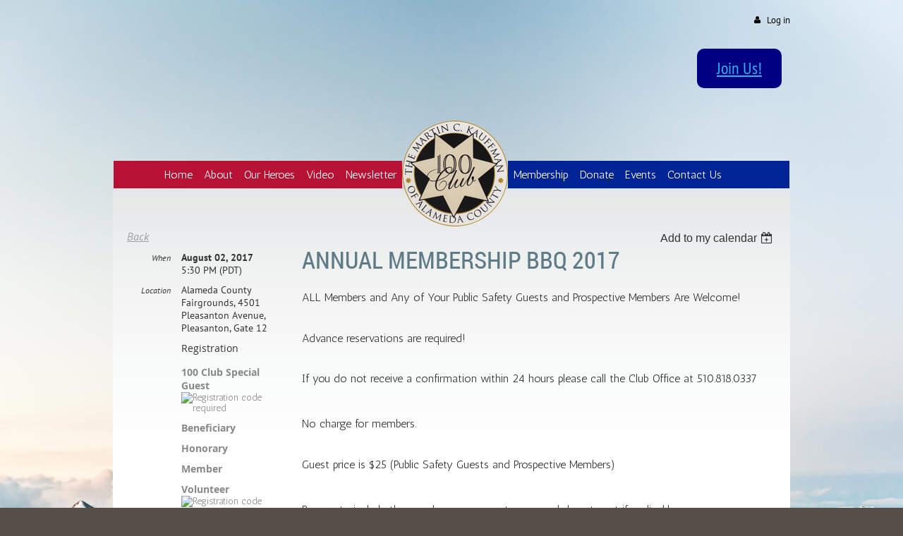

--- FILE ---
content_type: text/css
request_url: https://www.100clubalamedacounty.org/resources/theme/customStyles.css?t=637593547384400000
body_size: 8993
content:
body
{}

body
{}

.zoneHeaderOuter
{}

.zoneHeaderOuter .container_12 > DIV
{}
.zoneHeader1Outer
{}
.zoneHeader1Outer .container_12 > DIV
{}
.zoneHeader2Outer
{}
.zoneHeader2Outer .container_12 > DIV
{}
.zoneContentOuter
{}
.zoneContentOuter .container_12 > DIV
{
    background-color: #FFFFFF;
    background-image: url('/resources/Pictures/grayfade.png');background-repeat: repeat-x;
}
.zoneFooterOuter
{}
.zoneFooterOuter .container_12 > DIV
{}


.zoneFooter1Outer
{}

.zoneFooter1Outer .container_12 > DIV
{}

BODY
{
    font-size: 1.00em;}

#idFooterPoweredByWA
{
    font-size: 1.00em;
}



.alternativeText
{}

/* NORMAL LINKS */

A:not(.stylizedButton):not([id*='captcha']),
A:link:not(.stylizedButton):not([id*='captcha']),
A:active,
A:visited,
div[class*="gadgetStyle"] .gadgetContentEditableArea a:not(.stylizedButton),
.WaGadgetEvents.WaGadgetEventsStateCalendar .EventListCalendar.viewTypeYear td a,
.WaGadgetEventsStateList .boxOuterContainer .boxHeaderOuterContainer .boxHeaderContainer h4.boxHeaderTitle a,
.WaGadgetEvents.WaGadgetEventsStateCalendar .EventListCalendar.viewTypeWeek td.EventListCalendarHeader a.calendarDate,
.WaGadgetEvents.WaGadgetEventsStateCalendar .EventListCalendar td > div a,
.WaGadgetEvents.WaGadgetEventsStateCalendar .EventListCalendar.viewTypeWeek td.EventListCalendarHeader a.calendarDate,
.WaGadgetEvents.WaGadgetEventsStateCalendar .EventListCalendar.viewTypeYear a.yearViewHeader,
.WaGadgetForumUpdates .gadgetStyleBody ul li .author a,
.WaGadgetRecentBlogPosts .gadgetStyleBody ul li .author a,
.WaGadgetFeaturedMember ul.layoutVertical li .rightPart h4 a,
.WaGadgetFeaturedMember ul.layoutHorizontal li .rightPart h4 a,
.WaGadgetFeaturedMember ul.layoutList li .rightPart h4 a,
.WaGadgetBlog.WaGadgetBlogStateList ul.boxesList li.boxesListItem .boxHeaderOuterContainer h4.boxHeaderTitle a,
.WaGadgetBlog .boxFooterOuterContainer .postBottom .boxFooterSecondaryOuterContainer .boxFooterSecondaryContainer a.editPost,
.WaGadgetBlog .boxFooterOuterContainer .postBottom .boxFooterSecondaryOuterContainer .boxFooterSecondaryContainer a.deletePost,
.WaGadgetEmailMember .pageTitleOuterContainer .pageBackContainer a,
.WaGadgetMemberPublicProfileStateMain .memberDirectoryDetailsOuterContainer .formOuterContainer .bundlContact a,
.WaGadgetTermsOfUse .fieldItem a,
.WaGadgetUpcomingEvents .gadgetStyleBody ul li .title a,
.WaGadgetRecentBlogPosts .gadgetStyleBody ul li .title a,
.WaGadgetForumUpdates .gadgetStyleBody ul li .title a,

/*duplicated from alt links*/
.fieldSubContainer .fieldBody .fieldItem span.label a,
.fieldSubContainer .fieldBody a:not(.connectExternalProfileButton):not([id*='captcha']),
.genericListTable tbody tr td a,
.genericListTable tbody tr td .memberValue a,
.membersTable tbody tr td .memberValue a,
.fieldSubContainer .fieldBody > span a,
.WaGadgetEvents .boxOuterContainer .boxBodyOuterContainer .boxBodyContainer .boxBodyInfoOuterContainer .boxBodyInfoContainer .boxInfoContainer ul.boxInfo li div a,
.WaGadgetEvents .boxOuterContainer .boxBodyOuterContainer .boxBodyContainer .boxBodyInfoOuterContainer .boxBodyInfoContainer .boxActionContainer .infoAlreadyRegistered a,
.WaGadgetEvents .boxOuterContainer .boxBodyOuterContainer .boxBodyContainer .boxBodyInfoOuterContainer .boxBodyInfoContainer .boxActionContainer .infoRegistrationIsNotAvailable a,
.WaGadgetEvents .boxOuterContainer .boxBodyOuterContainer .boxBodyContainer .boxBodyInfoOuterContainer .boxBodyInfoContainer .boxActionContainer .infoRegistrationIsClosed a,
.WaGadgetEvents .boxOuterContainer .boxFooterOuterContainer .boxFooterContainer a,
.WaGadgetEvents.WaGadgetEventsStateList .pastEventsOuterContainer table.pastEventsList td a,
.WaGadgetEvents.WaGadgetEventsStateCalendar .EventListCalendar.viewTypeWeek td a,
.WaGadgetBlog .boxFooterOuterContainer .postBottom .boxFooterPrimaryOuterContainer .boxFooterPrimaryContainer a,
.WaGadgetBlog .boxFooterOuterContainer .postBottom .boxFooterSecondaryOuterContainer .boxFooterSecondaryContainer a.editPost,
.membersTable tbody tr td a,
.WaGadgetBlog .boxFooterOuterContainer .postBottom .boxFooterSecondaryOuterContainer .boxFooterSecondaryContainer a.deletePost,
.WaGadgetBlog.WaGadgetBlogStateDetails .blogCommentsOuterContainer .blogCommentsListOuterContainer ul.blogCommentsList li.blogCommentItem .blogComment .commentViewContainer .boxFooterOuterContainer .boxFooterContainer .boxFooterPrimaryOuterContainer .commentBottomLeft a.blogCommentAnchor,
.WaGadgetBlog.WaGadgetBlogStateDetails .blogCommentsOuterContainer .blogCommentsListOuterContainer ul.blogCommentsList li.blogCommentItem .blogComment .commentViewContainer .boxFooterOuterContainer .boxFooterContainer .boxFooterPrimaryOuterContainer .commentBottomLeft a.reply,
.WaGadgetBlog.WaGadgetBlogStateDetails .blogCommentsOuterContainer .blogCommentsListOuterContainer ul.blogCommentsList li.blogCommentItem .blogComment .commentViewContainer .boxFooterOuterContainer .boxFooterContainer .boxFooterSecondaryOuterContainer .commentBottomRight a.delete,
.WaGadgetEvents.WaGadgetEventsStateRegistrationsList .membersTable td .memberValue h5 a,
.WaGadgetForum.WaGadgetForumStateTopicList #idTopicListContainer .topicListContainer .boxBodyOuterContainer table tr.topicListRow td.threadTD div.thread a,
.WaGadgetForum.WaGadgetForumStateTopicList #idTopicListContainer .topicListContainer .boxBodyOuterContainer table tr.topicListRow td.lastReplyTD .lastReply a,
.WaGadgetForum.WaGadgetForumStateMessageList .messageListOuterContainer .messageListContainer ul.boxesList li.boxesListItem .boxBodyOuterContainer table.forumMessageTable td.left .boxBodyInfoOuterContainer .boxBodyInfoContainer a,
.WaGadgetForum.WaGadgetForumStateMessageList .messageListOuterContainer .messageListContainer ul.boxesList li.boxesListItem .boxHeaderOuterContainer table.forumMessageHeaderTable td.forumMessageHeaderBodyContainer > span a,
.WaGadgetForum.WaGadgetForumStateMessageList .messageListOuterContainer .messageListContainer ul.boxesList li.boxesListItem .boxHeaderOuterContainer table.forumMessageHeaderTable td.forumMessageHeaderBodyContainer .messageActionsContainer a,
.WaGadgetForumStateList .forumCategoryListOuterContainer .forumCategoryOuterContainer .forumCategoryContainer .forumListContainer .boxBodyOuterContainer table.forumListTable tr.forumListRow td.threadTD .thread a.forumTitle,
.WaGadgetForumStateList .forumCategoryListOuterContainer .forumCategoryOuterContainer .forumCategoryContainer .forumListContainer .boxBodyOuterContainer table.forumListTable tr.forumListRow td.lastReplyTD .lastReply a,
.WaGadgetContactProfile ul.albumsContainerUL .photoGalleryItemDescription a,
.WaGadgetMemberPublicProfile ul.albumsContainerUL li.photoGalleryItemContainerLi div.photoGalleryItemDescription a,
.WaGadgetFeaturedMember .action a,

/*duplicated from aux links*/
.WaGadgetContactProfile .topButtonsOuterContainer .topButtonsContainer .inner a,
.WaGadgetContactProfile .memberDetailsTabsOuterContainer ul.memberDetailsTabMenu li a,
.WaGadgetMemberDirectoryStateList .advSearchContainerLink a,
.WaGadgetMemberPublicProfileStateMain .pageTitleOuterContainer .pageBackContainer a,
.WaGadgetEvents .pageTitleOuterContainer .pageViewSwitcherOuterContainer .pageViewSwitcherContainer a,
.WaGadgetEvents .pageTitleOuterContainer .pageBackContainer a,
.WaGadgetBlog .boxBodyInfoOuterContainer h5 .postedByLink a,
.WaGadgetBlog .pageTitleOuterContainer .pageBackContainer a,
.WaGadgetBlog.WaGadgetBlogStateDetails .blogCommentsOuterContainer .blogCommentsListOuterContainer ul.blogCommentsList li.blogCommentItem .blogComment .commentViewContainer .boxHeaderOuterContainer h5 a.blogEntryPostedBy,
.WaGadgetForum .forumPanelOuterContainer .forumPanelContainer div #idSubscribe a,
.WaGadgetForum .pageTitleOuterContainer .pageBackContainer a,
.WaGadgetForum .forumPanelOuterContainer .forumPanelContainer .forumSortedOrderLink a,
.WaGadgetForum .forumBottomPanelOuterContainer .forumBottomPanelContainer a[href$="#top"],
.WaGadgetContactProfileStatePhotoGallery #idMemberPhotoAlbumContainer #idPhotoAlbumHeaderContainer .pageBackContainer a,
.WaGadgetMemberDirectoryStateAdvancedSearch .clearValuesOuterContainer a,
.WaGadgetMemberDirectoryStateAdvancedSearch .ActionPanelOuterContainer .exitAdvSearchContainer a,
.WaGadgetEvents.WaGadgetEventsStateSelfRegistrationsList .titleContainer #idTitleRight .pageViewSwitcherContainer a,
.WaGadgetEvents.WaGadgetEventsStateRegistrationsList .titleContainer #idTitleRight .pageViewSwitcherContainer a,
.WaGadgetEvents.WaGadgetEventsStateRegistration .titleContainer #idTitleRight .pageViewSwitcherContainer a,
.WaGadgetEvents.WaGadgetEventsStateRegistrationsList .generalFormOuterContainer .navigationOuterContainer .navigationContainer .left a.additionalLink,
.WaGadgetEvents.WaGadgetEventsStateRegistration .generalFormOuterContainer .navigationOuterContainer .navigationContainer .left a.additionalLink,
.WaGadgetEvents.WaGadgetEventsStateSelfRegistrationsList .generalFormOuterContainer .navigationOuterContainer .navigationContainer .left a.additionalLink,
.WaGadgetAuthorizationRequired .loginPageTable #idSubmitBox #idForgotLinkBox a,
.WaGadgetEvents.WaGadgetEventsStateCalendar #idViewSwitchersTable #group1 div a,
.WaGadgetEvents.WaGadgetEventsStateCalendar #idViewSwitchersTable #group2 div a
{}


A:not(.stylizedButton):not([id*='captcha']):hover,
div[class*="gadgetStyle"] .gadgetContentEditableArea a:not(.stylizedButton):hover,
.WaGadgetEvents.WaGadgetEventsStateCalendar .EventListCalendar.viewTypeYear td a:hover,
.WaGadgetEventsStateList .boxOuterContainer .boxHeaderOuterContainer .boxHeaderContainer h4.boxHeaderTitle a:hover,
.WaGadgetEvents.WaGadgetEventsStateCalendar .EventListCalendar.viewTypeWeek td.EventListCalendarHeader a.calendarDate:hover,
.WaGadgetEvents.WaGadgetEventsStateCalendar #idViewSwitchersTable #group1 div a, .WaGadgetEvents.WaGadgetEventsStateCalendar #idViewSwitchersTable #group2 div a:hover,
.WaGadgetEvents.WaGadgetEventsStateCalendar .EventListCalendar td > div a:hover,
.WaGadgetEvents.WaGadgetEventsStateCalendar .EventListCalendar.viewTypeWeek td.EventListCalendarHeader a.calendarDate:hover,
.WaGadgetEvents.WaGadgetEventsStateCalendar .EventListCalendar.viewTypeYear a.yearViewHeader:hover,
.WaGadgetForumUpdates .gadgetStyleBody ul li .author a:hover,
.WaGadgetRecentBlogPosts .gadgetStyleBody ul li .author a:hover,
.WaGadgetFeaturedMember ul.layoutVertical li .rightPart h4 a:hover,
.WaGadgetFeaturedMember ul.layoutHorizontal li .rightPart h4 a:hover,
.WaGadgetFeaturedMember ul.layoutList li .rightPart h4 a:hover,
.WaGadgetBlog.WaGadgetBlogStateList ul.boxesList li.boxesListItem .boxHeaderOuterContainer h4.boxHeaderTitle a:hover,
.WaGadgetBlog .boxFooterOuterContainer .postBottom .boxFooterSecondaryOuterContainer .boxFooterSecondaryContainer a.editPost:hover,
.WaGadgetBlog .boxFooterOuterContainer .postBottom .boxFooterSecondaryOuterContainer .boxFooterSecondaryContainer a.deletePost:hover,
.WaGadgetEmailMember .pageTitleOuterContainer .pageBackContainer a:hover,
.WaGadgetMemberPublicProfileStateMain .memberDirectoryDetailsOuterContainer .formOuterContainer .bundlContact a:hover,
.WaGadgetTermsOfUse .fieldItem a:hover,
.WaGadgetUpcomingEvents .gadgetStyleBody ul li .title a:hover,
.WaGadgetRecentBlogPosts .gadgetStyleBody ul li .title a:hover,
.WaGadgetForumUpdates .gadgetStyleBody ul li .title a:hover,


/*duplicated from alt links*/
.fieldSubContainer .fieldBody a:not(.connectExternalProfileButton):not([id*='captcha']):hover,
.fieldSubContainer .fieldBody .fieldItem span.label a:hover,
.genericListTable tbody tr td a:hover,
.genericListTable tbody tr td .memberValue a:hover,
.membersTable tbody tr td .memberValue a:hover,
.fieldSubContainer .fieldBody > span a:hover,
.WaGadgetEvents .boxOuterContainer .boxBodyOuterContainer .boxBodyContainer .boxBodyInfoOuterContainer .boxBodyInfoContainer .boxInfoContainer ul.boxInfo li div a:hover,
.WaGadgetEvents .boxOuterContainer .boxBodyOuterContainer .boxBodyContainer .boxBodyInfoOuterContainer .boxBodyInfoContainer .boxActionContainer .infoAlreadyRegistered a:hover,
.WaGadgetEvents .boxOuterContainer .boxBodyOuterContainer .boxBodyContainer .boxBodyInfoOuterContainer .boxBodyInfoContainer .boxActionContainer .infoRegistrationIsNotAvailable a:hover,
.WaGadgetEvents .boxOuterContainer .boxBodyOuterContainer .boxBodyContainer .boxBodyInfoOuterContainer .boxBodyInfoContainer .boxActionContainer .infoRegistrationIsClosed a:hover,
.WaGadgetEvents .boxOuterContainer .boxFooterOuterContainer .boxFooterContainer a:hover,
.WaGadgetEvents.WaGadgetEventsStateList .pastEventsOuterContainer table.pastEventsList td a:hover,
.WaGadgetEvents.WaGadgetEventsStateCalendar .EventListCalendar.viewTypeWeek td a:hover,
.membersTable tbody tr td a:hover,
.WaGadgetBlog .boxFooterOuterContainer .postBottom .boxFooterPrimaryOuterContainer .boxFooterPrimaryContainer a:hover,
.WaGadgetBlog .boxFooterOuterContainer .postBottom .boxFooterSecondaryOuterContainer .boxFooterSecondaryContainer a.editPost:hover,
.WaGadgetBlog .boxFooterOuterContainer .postBottom .boxFooterSecondaryOuterContainer .boxFooterSecondaryContainer a.deletePost:hover,
.WaGadgetBlog.WaGadgetBlogStateDetails .blogCommentsOuterContainer .blogCommentsListOuterContainer ul.blogCommentsList li.blogCommentItem .blogComment .commentViewContainer .boxFooterOuterContainer .boxFooterContainer .boxFooterPrimaryOuterContainer .commentBottomLeft a.blogCommentAnchor:hover,
.WaGadgetBlog.WaGadgetBlogStateDetails .blogCommentsOuterContainer .blogCommentsListOuterContainer ul.blogCommentsList li.blogCommentItem .blogComment .commentViewContainer .boxFooterOuterContainer .boxFooterContainer .boxFooterPrimaryOuterContainer .commentBottomLeft a.reply:hover,
.WaGadgetBlog.WaGadgetBlogStateDetails .blogCommentsOuterContainer .blogCommentsListOuterContainer ul.blogCommentsList li.blogCommentItem .blogComment .commentViewContainer .boxFooterOuterContainer .boxFooterContainer .boxFooterSecondaryOuterContainer .commentBottomRight a.delete:hover,
.WaGadgetEvents.WaGadgetEventsStateRegistrationsList .membersTable td .memberValue h5 a:hover,
.WaGadgetForum.WaGadgetForumStateTopicList #idTopicListContainer .topicListContainer .boxBodyOuterContainer table tr.topicListRow td.threadTD div.thread a:hover,
.WaGadgetForum.WaGadgetForumStateTopicList #idTopicListContainer .topicListContainer .boxBodyOuterContainer table tr.topicListRow td.lastReplyTD .lastReply a:hover,
.WaGadgetForum.WaGadgetForumStateMessageList .messageListOuterContainer .messageListContainer ul.boxesList li.boxesListItem .boxBodyOuterContainer table.forumMessageTable td.left .boxBodyInfoOuterContainer .boxBodyInfoContainer a:hover,
.WaGadgetForum.WaGadgetForumStateMessageList .messageListOuterContainer .messageListContainer ul.boxesList li.boxesListItem .boxHeaderOuterContainer table.forumMessageHeaderTable td.forumMessageHeaderBodyContainer > span a:hover,
.WaGadgetForum.WaGadgetForumStateMessageList .messageListOuterContainer .messageListContainer ul.boxesList li.boxesListItem .boxHeaderOuterContainer table.forumMessageHeaderTable td.forumMessageHeaderBodyContainer .messageActionsContainer a:hover,
.WaGadgetForumStateList .forumCategoryListOuterContainer .forumCategoryOuterContainer .forumCategoryContainer .forumListContainer .boxBodyOuterContainer table.forumListTable tr.forumListRow td.threadTD .thread a.forumTitle:hover,
.WaGadgetForumStateList .forumCategoryListOuterContainer .forumCategoryOuterContainer .forumCategoryContainer .forumListContainer .boxBodyOuterContainer table.forumListTable tr.forumListRow td.lastReplyTD .lastReply a:hover,
.WaGadgetContactProfile ul.albumsContainerUL .photoGalleryItemDescription a:hover,
.WaGadgetMemberPublicProfile ul.albumsContainerUL li.photoGalleryItemContainerLi div.photoGalleryItemDescription a:hover,
.WaGadgetFeaturedMember .action a:hover,

/* duplicated from aux links */
.WaGadgetContactProfile .topButtonsOuterContainer .topButtonsContainer .inner a:hover,
.WaGadgetContactProfile .memberDetailsTabsOuterContainer ul.memberDetailsTabMenu li a:hover,
.WaGadgetMemberDirectoryStateList .advSearchContainerLink a:hover,
.WaGadgetMemberPublicProfileStateMain .pageTitleOuterContainer .pageBackContainer a:hover,
.WaGadgetEvents .pageTitleOuterContainer .pageViewSwitcherOuterContainer .pageViewSwitcherContainer a:hover,
.WaGadgetEvents .pageTitleOuterContainer .pageBackContainer a:hover,
.WaGadgetBlog .boxBodyInfoOuterContainer h5 .postedByLink a:hover,
.WaGadgetBlog .pageTitleOuterContainer .pageBackContainer a:hover,
.WaGadgetBlog.WaGadgetBlogStateDetails .blogCommentsOuterContainer .blogCommentsListOuterContainer ul.blogCommentsList li.blogCommentItem .blogComment .commentViewContainer .boxHeaderOuterContainer h5 a.blogEntryPostedBy:hover,
.WaGadgetForum .forumPanelOuterContainer .forumPanelContainer div #idSubscribe a:hover,
.WaGadgetForum .pageTitleOuterContainer .pageBackContainer a:hover,
.WaGadgetForum .forumPanelOuterContainer .forumPanelContainer .forumSortedOrderLink a:hover,
.WaGadgetForum .forumBottomPanelOuterContainer .forumBottomPanelContainer a[href$="#top"]:hover,
.WaGadgetContactProfileStatePhotoGallery #idMemberPhotoAlbumContainer #idPhotoAlbumHeaderContainer .pageBackContainer a:hover,
.WaGadgetMemberDirectoryStateAdvancedSearch .clearValuesOuterContainer a:hover,
.WaGadgetMemberDirectoryStateAdvancedSearch .ActionPanelOuterContainer .exitAdvSearchContainer a:hover,
.WaGadgetEvents.WaGadgetEventsStateSelfRegistrationsList .titleContainer #idTitleRight .pageViewSwitcherContainer a:hover,
.WaGadgetEvents.WaGadgetEventsStateRegistrationsList .generalFormOuterContainer .navigationOuterContainer .navigationContainer .left a.additionalLink:hover,
.WaGadgetEvents.WaGadgetEventsStateRegistration .generalFormOuterContainer .navigationOuterContainer .navigationContainer .left a.additionalLink:hover,
.WaGadgetEvents.WaGadgetEventsStateSelfRegistrationsList .generalFormOuterContainer .navigationOuterContainer .navigationContainer .left a.additionalLink:hover,
.WaGadgetEvents.WaGadgetEventsStateRegistrationsList .titleContainer #idTitleRight .pageViewSwitcherContainer a:hover,
.WaGadgetEvents.WaGadgetEventsStateRegistration .titleContainer #idTitleRight .pageViewSwitcherContainer a:hover,
.WaGadgetAuthorizationRequired .loginPageTable #idSubmitBox #idForgotLinkBox a:hover,
.WaGadgetEvents.WaGadgetEventsStateCalendar #idViewSwitchersTable #group1 div a:hover,
.WaGadgetEvents.WaGadgetEventsStateCalendar #idViewSwitchersTable #group2 div a:hover
{}

/* ALT LINKS - BOLD ONES */
A.linkAlternative, A.linkAlternative:link, A.linkAlternative:active, A.linkAlternative:visited,
.fieldSubContainer .fieldBody a:not(.connectExternalProfileButton):not([id*='captcha']),
.fieldSubContainer .fieldBody .fieldItem span.label a,
.genericListTable tbody tr td a,
.genericListTable tbody tr td .memberValue a,
.membersTable tbody tr td .memberValue a,
.fieldSubContainer .fieldBody > span a,
.WaGadgetEvents .boxOuterContainer .boxBodyOuterContainer .boxBodyContainer .boxBodyInfoOuterContainer .boxBodyInfoContainer .boxInfoContainer ul.boxInfo li div a,
.WaGadgetEvents .boxOuterContainer .boxBodyOuterContainer .boxBodyContainer .boxBodyInfoOuterContainer .boxBodyInfoContainer .boxActionContainer .infoAlreadyRegistered a,
.WaGadgetEvents .boxOuterContainer .boxBodyOuterContainer .boxBodyContainer .boxBodyInfoOuterContainer .boxBodyInfoContainer .boxActionContainer .infoRegistrationIsNotAvailable a,
.WaGadgetEvents .boxOuterContainer .boxBodyOuterContainer .boxBodyContainer .boxBodyInfoOuterContainer .boxBodyInfoContainer .boxActionContainer .infoRegistrationIsClosed a,
.WaGadgetEvents .boxOuterContainer .boxFooterOuterContainer .boxFooterContainer a,
.WaGadgetEvents.WaGadgetEventsStateList .pastEventsOuterContainer table.pastEventsList td a,
.WaGadgetEvents.WaGadgetEventsStateCalendar .EventListCalendar.viewTypeWeek td a,
.membersTable tbody tr td a,
.WaGadgetBlog .boxFooterOuterContainer .postBottom .boxFooterPrimaryOuterContainer .boxFooterPrimaryContainer a,
.WaGadgetBlog .boxFooterOuterContainer .postBottom .boxFooterSecondaryOuterContainer .boxFooterSecondaryContainer a.editPost,
.WaGadgetBlog .boxFooterOuterContainer .postBottom .boxFooterSecondaryOuterContainer .boxFooterSecondaryContainer a.deletePost,
.WaGadgetBlog.WaGadgetBlogStateDetails .blogCommentsOuterContainer .blogCommentsListOuterContainer ul.blogCommentsList li.blogCommentItem .blogComment .commentViewContainer .boxFooterOuterContainer .boxFooterContainer .boxFooterPrimaryOuterContainer .commentBottomLeft a.blogCommentAnchor,
.WaGadgetBlog.WaGadgetBlogStateDetails .blogCommentsOuterContainer .blogCommentsListOuterContainer ul.blogCommentsList li.blogCommentItem .blogComment .commentViewContainer .boxFooterOuterContainer .boxFooterContainer .boxFooterPrimaryOuterContainer .commentBottomLeft a.reply,
.WaGadgetBlog.WaGadgetBlogStateDetails .blogCommentsOuterContainer .blogCommentsListOuterContainer ul.blogCommentsList li.blogCommentItem .blogComment .commentViewContainer .boxFooterOuterContainer .boxFooterContainer .boxFooterSecondaryOuterContainer .commentBottomRight a.delete,
.WaGadgetEvents.WaGadgetEventsStateRegistrationsList .membersTable td .memberValue h5 a,
.WaGadgetForum.WaGadgetForumStateTopicList #idTopicListContainer .topicListContainer .boxBodyOuterContainer table tr.topicListRow td.threadTD div.thread a,
.WaGadgetForum.WaGadgetForumStateTopicList #idTopicListContainer .topicListContainer .boxBodyOuterContainer table tr.topicListRow td.lastReplyTD .lastReply a,
.WaGadgetForum.WaGadgetForumStateMessageList .messageListOuterContainer .messageListContainer ul.boxesList li.boxesListItem .boxBodyOuterContainer table.forumMessageTable td.left .boxBodyInfoOuterContainer .boxBodyInfoContainer a,
.WaGadgetForum.WaGadgetForumStateMessageList .messageListOuterContainer .messageListContainer ul.boxesList li.boxesListItem .boxHeaderOuterContainer table.forumMessageHeaderTable td.forumMessageHeaderBodyContainer > span a,
.WaGadgetForum.WaGadgetForumStateMessageList .messageListOuterContainer .messageListContainer ul.boxesList li.boxesListItem .boxHeaderOuterContainer table.forumMessageHeaderTable td.forumMessageHeaderBodyContainer .messageActionsContainer a,
.WaGadgetForumStateList .forumCategoryListOuterContainer .forumCategoryOuterContainer .forumCategoryContainer .forumListContainer .boxBodyOuterContainer table.forumListTable tr.forumListRow td.threadTD .thread a.forumTitle,
.WaGadgetForumStateList .forumCategoryListOuterContainer .forumCategoryOuterContainer .forumCategoryContainer .forumListContainer .boxBodyOuterContainer table.forumListTable tr.forumListRow td.lastReplyTD .lastReply a,
.WaGadgetContactProfile ul.albumsContainerUL .photoGalleryItemDescription a,
.WaGadgetMemberPublicProfile ul.albumsContainerUL li.photoGalleryItemContainerLi div.photoGalleryItemDescription a,
.WaGadgetFeaturedMember .action a
{}


A.linkAlternative:hover,
.fieldSubContainer .fieldBody a:not(.connectExternalProfileButton):not([id*='captcha']):hover,
.fieldSubContainer .fieldBody .fieldItem span.label a:hover,
.genericListTable tbody tr td a:hover,
.genericListTable tbody tr td .memberValue a:hover,
.membersTable tbody tr td .memberValue a:hover,
.fieldSubContainer .fieldBody > span a:hover,
.WaGadgetEvents .boxOuterContainer .boxBodyOuterContainer .boxBodyContainer .boxBodyInfoOuterContainer .boxBodyInfoContainer .boxInfoContainer ul.boxInfo li div a:hover,
.WaGadgetEvents .boxOuterContainer .boxBodyOuterContainer .boxBodyContainer .boxBodyInfoOuterContainer .boxBodyInfoContainer .boxActionContainer .infoAlreadyRegistered a:hover,
.WaGadgetEvents .boxOuterContainer .boxBodyOuterContainer .boxBodyContainer .boxBodyInfoOuterContainer .boxBodyInfoContainer .boxActionContainer .infoRegistrationIsNotAvailable a:hover,
.WaGadgetEvents .boxOuterContainer .boxBodyOuterContainer .boxBodyContainer .boxBodyInfoOuterContainer .boxBodyInfoContainer .boxActionContainer .infoRegistrationIsClosed a:hover,
.WaGadgetEvents .boxOuterContainer .boxFooterOuterContainer .boxFooterContainer a:hover,
.WaGadgetEvents.WaGadgetEventsStateList .pastEventsOuterContainer table.pastEventsList td a:hover,
.WaGadgetEvents.WaGadgetEventsStateCalendar .EventListCalendar.viewTypeWeek td a:hover,
.membersTable tbody tr td a:hover,
.WaGadgetBlog .boxFooterOuterContainer .postBottom .boxFooterPrimaryOuterContainer .boxFooterPrimaryContainer a:hover,
.WaGadgetBlog .boxFooterOuterContainer .postBottom .boxFooterSecondaryOuterContainer .boxFooterSecondaryContainer a.editPost:hover,
.WaGadgetBlog .boxFooterOuterContainer .postBottom .boxFooterSecondaryOuterContainer .boxFooterSecondaryContainer a.deletePost:hover,
.WaGadgetBlog.WaGadgetBlogStateDetails .blogCommentsOuterContainer .blogCommentsListOuterContainer ul.blogCommentsList li.blogCommentItem .blogComment .commentViewContainer .boxFooterOuterContainer .boxFooterContainer .boxFooterPrimaryOuterContainer .commentBottomLeft a.blogCommentAnchor:hover,
.WaGadgetBlog.WaGadgetBlogStateDetails .blogCommentsOuterContainer .blogCommentsListOuterContainer ul.blogCommentsList li.blogCommentItem .blogComment .commentViewContainer .boxFooterOuterContainer .boxFooterContainer .boxFooterPrimaryOuterContainer .commentBottomLeft a.reply:hover,
.WaGadgetBlog.WaGadgetBlogStateDetails .blogCommentsOuterContainer .blogCommentsListOuterContainer ul.blogCommentsList li.blogCommentItem .blogComment .commentViewContainer .boxFooterOuterContainer .boxFooterContainer .boxFooterSecondaryOuterContainer .commentBottomRight a.delete:hover,
.WaGadgetEvents.WaGadgetEventsStateRegistrationsList .membersTable td .memberValue h5 a:hover,
.WaGadgetForum.WaGadgetForumStateTopicList #idTopicListContainer .topicListContainer .boxBodyOuterContainer table tr.topicListRow td.threadTD div.thread a:hover,
.WaGadgetForum.WaGadgetForumStateTopicList #idTopicListContainer .topicListContainer .boxBodyOuterContainer table tr.topicListRow td.lastReplyTD .lastReply a:hover,
.WaGadgetForum.WaGadgetForumStateMessageList .messageListOuterContainer .messageListContainer ul.boxesList li.boxesListItem .boxBodyOuterContainer table.forumMessageTable td.left .boxBodyInfoOuterContainer .boxBodyInfoContainer a:hover,
.WaGadgetForum.WaGadgetForumStateMessageList .messageListOuterContainer .messageListContainer ul.boxesList li.boxesListItem .boxHeaderOuterContainer table.forumMessageHeaderTable td.forumMessageHeaderBodyContainer > span a:hover,
.WaGadgetForum.WaGadgetForumStateMessageList .messageListOuterContainer .messageListContainer ul.boxesList li.boxesListItem .boxHeaderOuterContainer table.forumMessageHeaderTable td.forumMessageHeaderBodyContainer .messageActionsContainer a:hover,
.WaGadgetForumStateList .forumCategoryListOuterContainer .forumCategoryOuterContainer .forumCategoryContainer .forumListContainer .boxBodyOuterContainer table.forumListTable tr.forumListRow td.threadTD .thread a.forumTitle:hover,
.WaGadgetForumStateList .forumCategoryListOuterContainer .forumCategoryOuterContainer .forumCategoryContainer .forumListContainer .boxBodyOuterContainer table.forumListTable tr.forumListRow td.lastReplyTD .lastReply a:hover,
.WaGadgetContactProfile ul.albumsContainerUL .photoGalleryItemDescription a:hover,
.WaGadgetMemberPublicProfile ul.albumsContainerUL li.photoGalleryItemContainerLi div.photoGalleryItemDescription a:hover,
.WaGadgetFeaturedMember .action a:hover
{}

/* AUX LINKS - ITALIC ONES */
A.linkAuxiliary,
A.linkAuxiliary:link,
A.linkAuxiliary:active,
A.linkAuxiliary:visited,
.WaGadgetContactProfile .topButtonsOuterContainer .topButtonsContainer .inner a,
.WaGadgetContactProfile .memberDetailsTabsOuterContainer ul.memberDetailsTabMenu li a,
.WaGadgetMemberDirectoryStateList .advSearchContainerLink a,
.WaGadgetMemberPublicProfileStateMain .pageTitleOuterContainer .pageBackContainer a,
.WaGadgetEvents .pageTitleOuterContainer .pageViewSwitcherOuterContainer .pageViewSwitcherContainer a,
.WaGadgetEvents .pageTitleOuterContainer .pageBackContainer a,
.WaGadgetBlog .boxBodyInfoOuterContainer h5 .postedByLink a,
.WaGadgetBlog .pageTitleOuterContainer .pageBackContainer a,
.WaGadgetBlog.WaGadgetBlogStateDetails .blogCommentsOuterContainer .blogCommentsListOuterContainer ul.blogCommentsList li.blogCommentItem .blogComment .commentViewContainer .boxHeaderOuterContainer h5 a.blogEntryPostedBy,
.WaGadgetForum .forumPanelOuterContainer .forumPanelContainer div #idSubscribe a,
.WaGadgetForum .pageTitleOuterContainer .pageBackContainer a,
.WaGadgetForum .forumPanelOuterContainer .forumPanelContainer .forumSortedOrderLink a,
.WaGadgetForum .forumBottomPanelOuterContainer .forumBottomPanelContainer a[href$="#top"],
.WaGadgetEmailMember .pageTitleOuterContainer .pageBackContainer a,
.WaGadgetMemberPublicProfileStateMain .memberDirectoryDetailsOuterContainer .formOuterContainer .bundlContact a,
.WaGadgetContactProfileStatePhotoGallery #idMemberPhotoAlbumContainer #idPhotoAlbumHeaderContainer .pageBackContainer a,
.WaGadgetMemberDirectoryStateAdvancedSearch .clearValuesOuterContainer a,
.WaGadgetMemberDirectoryStateAdvancedSearch .ActionPanelOuterContainer .exitAdvSearchContainer a,
.WaGadgetEvents.WaGadgetEventsStateSelfRegistrationsList .titleContainer #idTitleRight .pageViewSwitcherContainer a,
.WaGadgetEvents.WaGadgetEventsStateRegistrationsList .generalFormOuterContainer .navigationOuterContainer .navigationContainer .left a.additionalLink,
.WaGadgetEvents.WaGadgetEventsStateRegistration .generalFormOuterContainer .navigationOuterContainer .navigationContainer .left a.additionalLink,
.WaGadgetEvents.WaGadgetEventsStateSelfRegistrationsList .generalFormOuterContainer .navigationOuterContainer .navigationContainer .left a.additionalLink,
.WaGadgetEvents.WaGadgetEventsStateRegistrationsList .titleContainer #idTitleRight .pageViewSwitcherContainer a,
.WaGadgetEvents.WaGadgetEventsStateRegistration .titleContainer #idTitleRight .pageViewSwitcherContainer a,
.WaGadgetAuthorizationRequired .loginPageTable #idSubmitBox #idForgotLinkBox a,
.WaGadgetEvents.WaGadgetEventsStateCalendar #idViewSwitchersTable #group1 div a,
.WaGadgetEvents.WaGadgetEventsStateCalendar #idViewSwitchersTable #group2 div a
{}


A.linkAuxiliary:hover,
.WaGadgetContactProfile .topButtonsOuterContainer .topButtonsContainer .inner a:hover,
.WaGadgetContactProfile .memberDetailsTabsOuterContainer ul.memberDetailsTabMenu li a:hover,
.WaGadgetMemberDirectoryStateList .advSearchContainerLink a:hover,
.WaGadgetMemberPublicProfileStateMain .pageTitleOuterContainer .pageBackContainer a:hover,
.WaGadgetEvents .pageTitleOuterContainer .pageViewSwitcherOuterContainer .pageViewSwitcherContainer a:hover,
.WaGadgetEvents .pageTitleOuterContainer .pageBackContainer a:hover,
.WaGadgetBlog .boxBodyInfoOuterContainer h5 .postedByLink a:hover,
.WaGadgetBlog .pageTitleOuterContainer .pageBackContainer a:hover,
.WaGadgetBlog.WaGadgetBlogStateDetails .blogCommentsOuterContainer .blogCommentsListOuterContainer ul.blogCommentsList li.blogCommentItem .blogComment .commentViewContainer .boxHeaderOuterContainer h5 a.blogEntryPostedBy:hover,
.WaGadgetForum .forumPanelOuterContainer .forumPanelContainer div #idSubscribe a:hover,
.WaGadgetForum .pageTitleOuterContainer .pageBackContainer a:hover,
.WaGadgetForum .forumPanelOuterContainer .forumPanelContainer .forumSortedOrderLink a:hover,
.WaGadgetForum .forumBottomPanelOuterContainer .forumBottomPanelContainer a[href$="#top"]:hover,
.WaGadgetEmailMember .pageTitleOuterContainer .pageBackContainer a:hover,
.WaGadgetMemberPublicProfileStateMain .memberDirectoryDetailsOuterContainer .formOuterContainer .bundlContact a:hover,
.WaGadgetContactProfileStatePhotoGallery #idMemberPhotoAlbumContainer #idPhotoAlbumHeaderContainer .pageBackContainer a:hover,
.WaGadgetMemberDirectoryStateAdvancedSearch .clearValuesOuterContainer a:hover,
.WaGadgetMemberDirectoryStateAdvancedSearch .ActionPanelOuterContainer .exitAdvSearchContainer a:hover,
.WaGadgetEvents.WaGadgetEventsStateSelfRegistrationsList .titleContainer #idTitleRight .pageViewSwitcherContainer a:hover,
.WaGadgetEvents.WaGadgetEventsStateRegistrationsList .generalFormOuterContainer .navigationOuterContainer .navigationContainer .left a.additionalLink:hover,
.WaGadgetEvents.WaGadgetEventsStateRegistration .generalFormOuterContainer .navigationOuterContainer .navigationContainer .left a.additionalLink:hover,
.WaGadgetEvents.WaGadgetEventsStateSelfRegistrationsList .generalFormOuterContainer .navigationOuterContainer .navigationContainer .left a.additionalLink:hover,
.WaGadgetEvents.WaGadgetEventsStateRegistrationsList .titleContainer #idTitleRight .pageViewSwitcherContainer a:hover,
.WaGadgetEvents.WaGadgetEventsStateRegistration .titleContainer #idTitleRight .pageViewSwitcherContainer a:hover,
.WaGadgetAuthorizationRequired .loginPageTable #idSubmitBox #idForgotLinkBox a:hover,
.WaGadgetEvents.WaGadgetEventsStateCalendar #idViewSwitchersTable #group1 div a:hover,
.WaGadgetEvents.WaGadgetEventsStateCalendar #idViewSwitchersTable #group2 div a:hover
{}

.promoText
{}

H1.titlePage
{}


H1:not(.titlePage)
{}

H2
{}

H3
{}

H4
{}

.contStyleCaption,
.WaGadgetBlog .blogEntryOuterContainer .boxBodyOuterContainer .boxBodyInfoOuterContainer h5 .postedByLink:before,
.WaGadgetBlog .blogEntryOuterContainer .boxBodyOuterContainer .boxBodyInfoOuterContainer h5 .postedByLink:after
{}


.quotedText
{}

.WaGadgetEvents.WaGadgetEventsStateList h3.sectionTitle
{}




/* SMALL GADGETS */

.gadgetStyleNone:not(.WaGadgetDonationGoal):not(.WaGadgetPhotoAlbum):not(.WaGadgetGoogleMap):not(.WaGadgetSlideshow) .gadgetStyleTitle h4
{}

.gadgetStyleNone:not(.WaGadgetDonationGoal):not(.WaGadgetPhotoAlbum):not(.WaGadgetGoogleMap):not(.WaGadgetSlideshow) .gadgetStyleBody ul li .title a
{}

.WaGadgetRecentBlogPosts.gadgetStyleNone ul li .date span,
.WaGadgetForumUpdates.gadgetStyleNone ul li .date span,
.WaGadgetUpcomingEvents.gadgetStyleNone ul li .date span
{}

.WaGadgetUpcomingEvents.gadgetStyleNone ul li .location span
{}

.WaGadgetRecentBlogPosts.gadgetStyleNone ul li .author a,
.WaGadgetRecentBlogPosts.gadgetStyleNone ul li .author span,
.WaGadgetForumUpdates.gadgetStyleNone ul li .author span,
.WaGadgetForumUpdates.gadgetStyleNone ul li .author a
{}

/* ---------- */

.gadgetStyle001:not(.WaGadgetDonationGoal):not(.WaGadgetPhotoAlbum):not(.WaGadgetGoogleMap):not(.WaGadgetSlideshow):not(.WaGadgetFeaturedMember) .gadgetStyleTitle h4
{
    color: {Gadgets-Style_large-T   itle-Font_color};}

.gadgetStyle001:not(.WaGadgetDonationGoal):not(.WaGadgetPhotoAlbum):not(.WaGadgetGoogleMap):not(.WaGadgetSlideshow):not(.WaGadgetFeaturedMember) .gadgetStyleBody ul li .title a
{}

.WaGadgetRecentBlogPosts.gadgetStyle001 ul li .date span,
.WaGadgetForumUpdates.gadgetStyle001 ul li .date span,
.WaGadgetUpcomingEvents.gadgetStyle001 ul li .date span
{}

.WaGadgetUpcomingEvents.gadgetStyle001 ul li .location span
{}

.WaGadgetRecentBlogPosts.gadgetStyle001 ul li .author a,
.WaGadgetRecentBlogPosts.gadgetStyle001 ul li .author span,
.WaGadgetForumUpdates.gadgetStyle001 ul li .author span,
.WaGadgetForumUpdates.gadgetStyle001 ul li .author a
{}

/* ---------- */

.gadgetStyle002:not(.WaGadgetDonationGoal):not(.WaGadgetPhotoAlbum):not(.WaGadgetGoogleMap):not(.WaGadgetSlideshow) .gadgetStyleTitle h4
{}

.gadgetStyle002:not(.WaGadgetDonationGoal):not(.WaGadgetPhotoAlbum):not(.WaGadgetGoogleMap):not(.WaGadgetSlideshow) .gadgetStyleBody ul li .title a
{}

.WaGadgetRecentBlogPosts.gadgetStyle002 ul li .date span,
.WaGadgetForumUpdates.gadgetStyle002 ul li .date span,
.WaGadgetUpcomingEvents.gadgetStyle002 ul li .date span
{}

.WaGadgetUpcomingEvents.gadgetStyle002 ul li .location span
{}

.WaGadgetRecentBlogPosts.gadgetStyle002 ul li .author a,
.WaGadgetRecentBlogPosts.gadgetStyle002 ul li .author span,
.WaGadgetForumUpdates.gadgetStyle002 ul li .author span,
.WaGadgetForumUpdates.gadgetStyle002 ul li .author a
{}


/* DONATION GOAL */

.WaGadgetDonationGoal.gadgetStyleNone .gadgetStyleTitle h4
{}

.WaGadgetDonationGoal.gadgetStyleNone .gadgetStyleBody .donationGoalNotesContainer
{}


.WaGadgetDonationGoal.gadgetStyleNone .gadgetStyleBody .progressBarOuterContainer .progressBar table
{}

.WaGadgetDonationGoal.gadgetStyleNone .gadgetStyleBody .progressBarOuterContainer .progressBar table td.donationGoalProgressBarLeftPart span
{}

.WaGadgetDonationGoal.gadgetStyleNone .gadgetStyleBody .progressBarOuterContainer .progressBar table td.donationGoalProgressBarRightPart
{}


.WaGadgetDonationGoal.gadgetStyleNone .gadgetStyleBody .progressBarOuterContainer .progressBar .collectedPercents
{}

.WaGadgetDonationGoal.gadgetStyleNone .gadgetStyleBody .progressBarOuterContainer .buttonAndLabels .donationGoalProgressLabels
{}
.WaGadgetDonationGoal.gadgetStyleNone .gadgetStyleBody .progressBarOuterContainer .buttonAndLabels .donationGoalProgressLabels span
{}

.WaGadgetDonationGoal.gadgetStyleNone .gadgetStyleBody .progressBarOuterContainer .buttonAndLabels .donationGoalButton input.typeButton
{}

.WaGadgetDonationGoal.gadgetStyleNone .gadgetStyleBody .progressBarOuterContainer .buttonAndLabels .donationGoalButton input.typeButton:hover
{}

.WaGadgetDonationGoal.gadgetStyle001 .gadgetStyleTitle h4
{}

.WaGadgetDonationGoal.gadgetStyle001 .gadgetStyleBody .donationGoalNotesContainer
{}

.WaGadgetDonationGoal.gadgetStyle001 .gadgetStyleBody .progressBarOuterContainer .progressBar table
{}

.WaGadgetDonationGoal.gadgetStyle001 .gadgetStyleBody .progressBarOuterContainer .progressBar table td.donationGoalProgressBarLeftPart span
{}

.WaGadgetDonationGoal.gadgetStyle001 .gadgetStyleBody .progressBarOuterContainer .progressBar table td.donationGoalProgressBarRightPart
{}

.WaGadgetDonationGoal.gadgetStyle001 .gadgetStyleBody .progressBarOuterContainer .progressBar .collectedPercents
{}

.WaGadgetDonationGoal.gadgetStyle001 .gadgetStyleBody .progressBarOuterContainer .buttonAndLabels .donationGoalProgressLabels
{}
.WaGadgetDonationGoal.gadgetStyle001 .gadgetStyleBody .progressBarOuterContainer .buttonAndLabels .donationGoalProgressLabels span
{}

.WaGadgetDonationGoal.gadgetStyle001 .gadgetStyleBody .progressBarOuterContainer .buttonAndLabels .donationGoalButton input.typeButton
{}

.WaGadgetDonationGoal.gadgetStyle001 .gadgetStyleBody .progressBarOuterContainer .buttonAndLabels .donationGoalButton input.typeButton:hover
{}


.WaGadgetDonationGoal.gadgetStyle002 .gadgetStyleTitle h4
{}

.WaGadgetDonationGoal.gadgetStyle002 .gadgetStyleBody .donationGoalNotesContainer
{}

.WaGadgetDonationGoal.gadgetStyle002 .gadgetStyleBody .progressBarOuterContainer .progressBar table
{}

.WaGadgetDonationGoal.gadgetStyle002 .gadgetStyleBody .progressBarOuterContainer .progressBar table td.donationGoalProgressBarLeftPart span
{}

.WaGadgetDonationGoal.gadgetStyle002 .gadgetStyleBody .progressBarOuterContainer .progressBar table td.donationGoalProgressBarRightPart
{}

.WaGadgetDonationGoal.gadgetStyle002 .gadgetStyleBody .progressBarOuterContainer .progressBar .collectedPercents
{}

.WaGadgetDonationGoal.gadgetStyle002 .gadgetStyleBody .progressBarOuterContainer .buttonAndLabels .donationGoalProgressLabels
{}
.WaGadgetDonationGoal.gadgetStyle002 .gadgetStyleBody .progressBarOuterContainer .buttonAndLabels .donationGoalProgressLabels span
{}

.WaGadgetDonationGoal.gadgetStyle002 .gadgetStyleBody .progressBarOuterContainer .buttonAndLabels .donationGoalButton input.typeButton
{}

.WaGadgetDonationGoal.gadgetStyle002 .gadgetStyleBody .progressBarOuterContainer .buttonAndLabels .donationGoalButton input.typeButton:hover
{}


/* FEATURED MEMBER */

.WaGadgetFeaturedMember.gadgetStyle001 .gadgetStyleTitle h4
{}

.WaGadgetFeaturedMember.gadgetStyle001 ul.layoutVertical li .rightPart h4 a, .WaGadgetFeaturedMember.gadgetStyle001 ul.layoutHorizontal li .rightPart h4 a, .WaGadgetFeaturedMember.gadgetStyle001 ul.layoutList li .rightPart h4 a
{}

.WaGadgetFeaturedMember.gadgetStyle001 ul.layoutVertical li .rightPart h4 a:hover, .WaGadgetFeaturedMember.gadgetStyle001 ul.layoutHorizontal li .rightPart h4 a:hover, .WaGadgetFeaturedMember.gadgetStyle001 ul.layoutList li .rightPart h4 a:hover
{}



.WaGadgetFeaturedMember.gadgetStyle001 ul.layoutVertical li .rightPart .subtitle strong, .WaGadgetFeaturedMember.gadgetStyle001 ul.layoutHorizontal li .rightPart .subtitle strong, .WaGadgetFeaturedMember.gadgetStyle001 ul.layoutList li .rightPart .subtitle strong
{}

.WaGadgetFeaturedMember.gadgetStyle001 ul.layoutVertical li .rightPart .subtitle strong a, .WaGadgetFeaturedMember.gadgetStyle001 ul.layoutHorizontal li .rightPart .subtitle strong a, .WaGadgetFeaturedMember.gadgetStyle001 ul.layoutList li .rightPart .subtitle strong a
{}

.WaGadgetFeaturedMember.gadgetStyle001 ul.layoutVertical li .rightPart .description, .WaGadgetFeaturedMember.gadgetStyle001 ul.layoutHorizontal li .rightPart .description, .WaGadgetFeaturedMember.gadgetStyle001 ul.layoutList li .rightPart .description
{}

.WaGadgetFeaturedMember.gadgetStyle001 ul.layoutVertical li .rightPart .description a, .WaGadgetFeaturedMember.gadgetStyle001 ul.layoutHorizontal li .rightPart .description a, .WaGadgetFeaturedMember.gadgetStyle001 ul.layoutList li .rightPart .description a
{}

.WaGadgetFeaturedMember.gadgetStyle001 .action a
{}

.WaGadgetFeaturedMember.gadgetStyle001 .action a:hover
{}


.generalFieldsContainer .fieldSubContainer .fieldLabel,
.generalFieldsContainer .fieldSubContainer .fieldLabel .mandatoryLabel,
.generalFieldsContainer .fieldSubContainer .fieldLabel .mandatorySymbol
{}

.generalFormContainer .criteriaListItem .valueContainer .fieldContainer .label,
.fieldSubContainer .fieldBody [class='textLine'],
.fieldSubContainer.singleStringContainer .fieldBody [class='textLine'],
.groupContainer .fieldSubContainer.radioGroupContainer .fieldBody [class='textLine'],
.groupContainer .fieldSubContainer.checkboxGroupContainer .fieldBody [class='textLine'],
.calculatedExtraChargeContainer .fieldSubContainer .fieldBody input + span
{}

.fieldSubContainer .fieldBody .fieldItem span.label .textLine strong
{}

.captionOuterContainer
{}

.captionOuterContainer .captionContainer .fieldBody h4
{}
.fieldSubContainer .fieldBody > .typeInstruction,
.fieldSubContainer .fieldBody .fieldItem span.label .typeInstruction
{}

.WaGadgetBlogStateEditPost .boxHeaderOuterContainer .boxHeaderContainer h4.boxHeaderTitle,
.WaGadgetBlogStateAddPost .boxHeaderOuterContainer .boxHeaderContainer h4.boxHeaderTitle,
.WaGadgetBlogStateEditPost .boxBodyOuterContainer .generalFieldsContainer .mandatoryFieldsTitle,
.WaGadgetBlogStateAddPost .boxBodyOuterContainer .generalFieldsContainer .mandatoryFieldsTitle,
.WaGadgetForum .forumEditEntryBoxContainer .boxHeaderOuterContainer h4.boxHeaderTitle,
.WaGadgetForum .forumEditEntryBoxContainer .boxBodyOuterContainer .mandatoryFieldsTitle,
.formTitleOuterContainer .formTitleContainer .inner h3.formTitle,
.formTitleOuterContainer .formTitleContainer .inner .mandatoryFieldsTitle strong,
.WaGadgetEmailMember .mandatoryFieldsTitle
{}

.WaGadgetBlog.WaGadgetBlogStateEditPost .boxHeaderOuterContainer,
.WaGadgetBlog.WaGadgetBlogStateAddPost .boxHeaderOuterContainer,
.WaGadgetForum .forumEditEntryBoxContainer .boxHeaderOuterContainer,
.formTitleOuterContainer,
.WaGadgetEmailMember #idSendMailMainContainer .generalFormContainer .formOuterContainer .captionOuterContainer
{}




.genericListTable thead th,
.membersTable thead th
{}

.genericListTable tbody tr td,
.genericListTable tbody tr td .memberValue,
.genericListTable tbody tr td .memberValue h5 a,
.membersTable tbody tr td,
.membersTable tbody tr td .memberValue,
.membersTable tbody tr td .memberValue h5 a
{}

.genericListTable tbody td,
.membersTable tbody td
{}

.genericListTable tr.hover td,
.genericListTable tr:hover td,
.membersTable tr.hover td,
.membersTable tr:hover td,
.WaGadgetContactProfileStateFinances .genericList .genericListTable tr.noLine:hover
{}

.genericListTable tbody tr td a,
.genericListTable tbody tr td .memberValue h5 a,
.membersTable tbody tr td a,
.membersTable tbody tr td .memberValue h5 a
{}

.genericListTable tbody td a:hover,
.genericListTable tbody td .memberValue h5 a:hover,
.membersTable tbody td a:hover,
.membersTable tbody td .memberValue h5 a:hover
{}


/* BLOG */

.WaGadgetBlog .boxBodyInfoOuterContainer h5 .postedByLabel,
.WaGadgetBlog .boxBodyInfoOuterContainer h5 .postedByLink a,
.WaGadgetBlog .boxBodyInfoOuterContainer h5 .postedByLink a:hover,
.WaGadgetBlog .boxBodyInfoOuterContainer h5 .postedByLink .postedByComment,
.WaGadgetBlog.WaGadgetBlogStateReply .blogCommentsOuterContainer .blogCommentsListOuterContainer ul.blogCommentsList li.blogCommentItem .blogComment .commentViewContainer .boxHeaderOuterContainer h5,
.WaGadgetBlog.WaGadgetBlogStateDetails .blogCommentsOuterContainer .blogCommentsListOuterContainer ul.blogCommentsList li.blogCommentItem .blogComment .commentViewContainer .boxHeaderOuterContainer h5 span.postedByComment,
.WaGadgetBlog.WaGadgetBlogStateReply .blogCommentsOuterContainer .blogCommentsListOuterContainer ul.blogCommentsList li.blogCommentItem .blogComment .commentViewContainer .boxHeaderOuterContainer h5 span.postedByComment,
.WaGadgetBlog.WaGadgetBlogStateDetails .blogCommentsOuterContainer .blogCommentsListOuterContainer ul.blogCommentsList li.blogCommentItem .blogComment .commentViewContainer .boxHeaderOuterContainer h5 a.blogEntryPostedBy
{}

.WaGadgetBlog.WaGadgetBlogStateReply .blogCommentsOuterContainer .blogCommentsListOuterContainer ul.blogCommentsList li.blogCommentItem .blogComment .commentViewContainer .boxHeaderOuterContainer h5 a,
.WaGadgetBlog.WaGadgetBlogStateDetails .blogCommentsOuterContainer .blogCommentsListOuterContainer ul.blogCommentsList li.blogCommentItem .blogComment .commentViewContainer .boxHeaderOuterContainer h5 a,
.WaGadgetBlog.WaGadgetBlogStateReply .blogCommentsOuterContainer .blogCommentsListOuterContainer ul.blogCommentsList li.blogCommentItem .blogComment .commentViewContainer .boxHeaderOuterContainer h5 a,
.WaGadgetBlog.WaGadgetBlogStateReply .blogCommentsOuterContainer .blogCommentsListOuterContainer ul.blogCommentsList li.blogCommentItem .blogComment .commentViewContainer .boxHeaderOuterContainer h5 a.blogEntryPostedBy
{}



.WaGadgetBlog .boxBodyInfoOuterContainer h5 .postedOn,
.WaGadgetBlog.WaGadgetBlogStateDetails .blogCommentsOuterContainer .blogCommentsListOuterContainer ul.blogCommentsList li.blogCommentItem .blogComment .commentViewContainer .boxHeaderOuterContainer h5 span:first-child,
.WaGadgetBlog.WaGadgetBlogStateReply .blogCommentsOuterContainer .blogCommentsListOuterContainer ul.blogCommentsList li.blogCommentItem .blogComment .commentViewContainer .boxHeaderOuterContainer h5 span:first-child,
.WaGadgetBlog .blogEntryOuterContainer .boxBodyOuterContainer .boxBodyInfoOuterContainer h5 .postedOn
{}

.WaGadgetBlog .boxFooterOuterContainer .postBottom .boxFooterPrimaryOuterContainer .boxFooterPrimaryContainer a,
.WaGadgetBlog .boxFooterOuterContainer .postBottom .boxFooterSecondaryOuterContainer .boxFooterSecondaryContainer a.editPost,
.WaGadgetBlog .boxFooterOuterContainer .postBottom .boxFooterSecondaryOuterContainer .boxFooterSecondaryContainer a.deletePost,
.WaGadgetBlog.WaGadgetBlogStateDetails .blogCommentsOuterContainer .blogCommentsListOuterContainer ul.blogCommentsList li.blogCommentItem .blogComment .commentViewContainer .boxFooterOuterContainer .boxFooterContainer .boxFooterPrimaryOuterContainer .commentBottomLeft a.blogCommentAnchor,
.WaGadgetBlog.WaGadgetBlogStateReply .blogCommentsOuterContainer .blogCommentsListOuterContainer ul.blogCommentsList li.blogCommentItem .blogComment .commentViewContainer .boxFooterOuterContainer .boxFooterContainer .boxFooterPrimaryOuterContainer .commentBottomLeft a.blogCommentAnchor,
.WaGadgetBlog.WaGadgetBlogStateDetails .blogCommentsOuterContainer .blogCommentsListOuterContainer ul.blogCommentsList li.blogCommentItem .blogComment .commentViewContainer .boxFooterOuterContainer .boxFooterContainer .boxFooterPrimaryOuterContainer .commentBottomLeft a.reply,
.WaGadgetBlog.WaGadgetBlogStateReply .blogCommentsOuterContainer .blogCommentsListOuterContainer ul.blogCommentsList li.blogCommentItem .blogComment .commentViewContainer .boxFooterOuterContainer .boxFooterContainer .boxFooterPrimaryOuterContainer .commentBottomLeft a.reply,
.WaGadgetBlog.WaGadgetBlogStateDetails .blogCommentsOuterContainer .blogCommentsListOuterContainer ul.blogCommentsList li.blogCommentItem .blogComment .commentViewContainer .boxFooterOuterContainer .boxFooterContainer .boxFooterSecondaryOuterContainer .commentBottomRight a.delete,
.WaGadgetBlog.WaGadgetBlogStateReply .blogCommentsOuterContainer .blogCommentsListOuterContainer ul.blogCommentsList li.blogCommentItem .blogComment .commentViewContainer .boxFooterOuterContainer .boxFooterContainer .boxFooterSecondaryOuterContainer .commentBottomRight a.delete,
.WaGadgetBlog.WaGadgetBlogStateDetails .blogCommentsOuterContainer .blogCommentsListOuterContainer ul.blogCommentsList li.blogCommentItem .blogComment .commentViewContainer .boxFooterOuterContainer .boxFooterContainer .boxFooterSecondaryOuterContainer .commentBottomRight a.delete
{}

.WaGadgetBlog .boxFooterOuterContainer .postBottom .boxFooterPrimaryOuterContainer .boxFooterPrimaryContainer a:hover,
.WaGadgetBlog .boxFooterOuterContainer .postBottom .boxFooterSecondaryOuterContainer .boxFooterSecondaryContainer a.editPost:hover,
.WaGadgetBlog .boxFooterOuterContainer .postBottom .boxFooterSecondaryOuterContainer .boxFooterSecondaryContainer a.deletePost:hover,
.WaGadgetBlog.WaGadgetBlogStateDetails .blogCommentsOuterContainer .blogCommentsListOuterContainer ul.blogCommentsList li.blogCommentItem .blogComment .commentViewContainer .boxFooterOuterContainer .boxFooterContainer .boxFooterPrimaryOuterContainer .commentBottomLeft a.blogCommentAnchor:hover,
.WaGadgetBlog.WaGadgetBlogStateReply .blogCommentsOuterContainer .blogCommentsListOuterContainer ul.blogCommentsList li.blogCommentItem .blogComment .commentViewContainer .boxFooterOuterContainer .boxFooterContainer .boxFooterPrimaryOuterContainer .commentBottomLeft a.blogCommentAnchor:hover,
.WaGadgetBlog.WaGadgetBlogStateDetails .blogCommentsOuterContainer .blogCommentsListOuterContainer ul.blogCommentsList li.blogCommentItem .blogComment .commentViewContainer .boxFooterOuterContainer .boxFooterContainer .boxFooterPrimaryOuterContainer .commentBottomLeft a.reply:hover,
.WaGadgetBlog.WaGadgetBlogStateReply .blogCommentsOuterContainer .blogCommentsListOuterContainer ul.blogCommentsList li.blogCommentItem .blogComment .commentViewContainer .boxFooterOuterContainer .boxFooterContainer .boxFooterPrimaryOuterContainer .commentBottomLeft a.reply:hover,
.WaGadgetBlog.WaGadgetBlogStateDetails .blogCommentsOuterContainer .blogCommentsListOuterContainer ul.blogCommentsList li.blogCommentItem .blogComment .commentViewContainer .boxFooterOuterContainer .boxFooterContainer .boxFooterSecondaryOuterContainer .commentBottomRight a.delete:hover,
.WaGadgetBlog.WaGadgetBlogStateReply .blogCommentsOuterContainer .blogCommentsListOuterContainer ul.blogCommentsList li.blogCommentItem .blogComment .commentViewContainer .boxFooterOuterContainer .boxFooterContainer .boxFooterSecondaryOuterContainer .commentBottomRight a.delete:hover,
.WaGadgetBlog.WaGadgetBlogStateDetails .blogCommentsOuterContainer .blogCommentsListOuterContainer ul.blogCommentsList li.blogCommentItem .blogComment .commentViewContainer .boxFooterOuterContainer .boxFooterContainer .boxFooterSecondaryOuterContainer .commentBottomRight a.delete:hover
{}


.WaGadgetBlog .boxFooterOuterContainer .postBottom .boxFooterSecondaryOuterContainer .boxFooterSecondaryContainer a.editPost:before,
.WaGadgetBlog .boxFooterOuterContainer .postBottom .boxFooterSecondaryOuterContainer .boxFooterSecondaryContainer a.deletePost:before,
.WaGadgetBlog.WaGadgetBlogStateDetails .blogCommentsOuterContainer .blogCommentsListOuterContainer ul.blogCommentsList li.blogCommentItem .blogComment .commentViewContainer .boxFooterOuterContainer .boxFooterContainer .boxFooterPrimaryOuterContainer .commentBottomLeft a.blogCommentAnchor:before,
.WaGadgetBlog.WaGadgetBlogStateReply .blogCommentsOuterContainer .blogCommentsListOuterContainer ul.blogCommentsList li.blogCommentItem .blogComment .commentViewContainer .boxFooterOuterContainer .boxFooterContainer .boxFooterPrimaryOuterContainer .commentBottomLeft a.blogCommentAnchor:before,
.WaGadgetBlog.WaGadgetBlogStateDetails .blogCommentsOuterContainer .blogCommentsListOuterContainer ul.blogCommentsList li.blogCommentItem .blogComment .commentViewContainer .boxFooterOuterContainer .boxFooterContainer .boxFooterSecondaryOuterContainer .commentBottomRight a.delete:before,
.WaGadgetBlog.WaGadgetBlogStateReply .blogCommentsOuterContainer .blogCommentsListOuterContainer ul.blogCommentsList li.blogCommentItem .blogComment .commentViewContainer .boxFooterOuterContainer .boxFooterContainer .boxFooterSecondaryOuterContainer .commentBottomRight a.delete:before,
.WaGadgetBlog.WaGadgetBlogStateDetails .blogCommentsOuterContainer .blogCommentsListOuterContainer ul.blogCommentsList li.blogCommentItem .blogComment .commentViewContainer .boxFooterOuterContainer .boxFooterContainer .boxFooterPrimaryOuterContainer .commentBottomLeft a.blogCommentAnchor::before,
.WaGadgetBlog.WaGadgetBlogStateReply .blogCommentsOuterContainer .blogCommentsListOuterContainer ul.blogCommentsList li.blogCommentItem .blogComment .commentViewContainer .boxFooterOuterContainer .boxFooterContainer .boxFooterPrimaryOuterContainer .commentBottomLeft a.blogCommentAnchor::before,
.WaGadgetBlog.WaGadgetBlogStateDetails .blogCommentsOuterContainer .blogCommentsListOuterContainer ul.blogCommentsList li.blogCommentItem .blogComment .commentViewContainer .boxFooterOuterContainer .boxFooterContainer .boxFooterPrimaryOuterContainer .commentBottomLeft a.reply::before,
.WaGadgetBlog.WaGadgetBlogStateReply .blogCommentsOuterContainer .blogCommentsListOuterContainer ul.blogCommentsList li.blogCommentItem .blogComment .commentViewContainer .boxFooterOuterContainer .boxFooterContainer .boxFooterPrimaryOuterContainer .commentBottomLeft a.reply::before,
.WaGadgetBlog .blogEntryOuterContainer .boxFooterOuterContainer .boxFooterContainer .boxFooterPrimaryOuterContainer .boxFooterPrimaryContainer a:first-child::before,
.WaGadgetBlog .boxFooterOuterContainer .postBottom .boxFooterPrimaryOuterContainer .boxFooterPrimaryContainer a::before
{}


.WaGadgetForumStateList .forumCategoryListOuterContainer .forumCategoryOuterContainer .forumCategoryContainer h5
{}

.WaGadgetForumStateList .forumCategoryListOuterContainer .forumCategoryOuterContainer .forumCategoryContainer .forumListContainer .boxHeaderOuterContainer table td h4,
.WaGadgetForum.WaGadgetForumStateTopicList #idTopicListContainer .topicListContainer .boxHeaderOuterContainer table td.threadTD div.thread h4.boxHeaderTitle,
.WaGadgetForum.WaGadgetForumStateTopicList #idTopicListContainer .topicListContainer .boxHeaderOuterContainer table td.lastReplyTD .lastReply h4.boxHeaderTitle,
.WaGadgetForum.WaGadgetForumStateTopicList #idTopicListContainer .topicListContainer .boxHeaderOuterContainer table td.repliesCountTD .repliesCount h4.boxHeaderTitle
{}

.WaGadgetForumStateList .forumListContainer .boxBodyOuterContainer table.forumListTable tr.forumListRow td:not(.topicsCountTD):not(.repliesCountTD),
.WaGadgetForum #idTopicListContainer .boxBodyOuterContainer table td:not(.repliesCountTD),
.WaGadgetForumStateList .forumCategoryListOuterContainer .forumCategoryOuterContainer .forumCategoryContainer .forumListContainer .boxBodyOuterContainer table.forumListTable tr.forumListRow td.threadTD .thread a.forumTitle,
.WaGadgetForumStateList .forumCategoryListOuterContainer .forumCategoryOuterContainer .forumCategoryContainer .forumListContainer .boxBodyOuterContainer table.forumListTable tr.forumListRow td.lastReplyTD .lastReply a,
.WaGadgetForumStateList .forumCategoryListOuterContainer .forumCategoryOuterContainer .forumCategoryContainer .forumListContainer .boxBodyOuterContainer table.forumListTable tr.forumListRow td.lastReplyTD .lastReply span,
.WaGadgetForum.WaGadgetForumStateTopicList #idTopicListContainer .topicListContainer .boxBodyOuterContainer table tr.topicListRow td.threadTD div.thread a,
.WaGadgetForum.WaGadgetForumStateTopicList #idTopicListContainer .topicListContainer .boxBodyOuterContainer table tr.topicListRow td.lastReplyTD .lastReply a,
.WaGadgetForum.WaGadgetForumStateTopicList #idTopicListContainer .topicListContainer .boxBodyOuterContainer table tr.topicListRow td.lastReplyTD .lastReply span,
.WaGadgetForumStateList .forumCategoryListOuterContainer .forumCategoryOuterContainer .forumCategoryContainer .forumListContainer .boxBodyOuterContainer table.forumListTable tr.forumListRow.highlight td:not(.topicsCountTD):not(.repliesCountTD),
.WaGadgetForumStateList .forumCategoryListOuterContainer .forumCategoryOuterContainer .forumCategoryContainer .forumListContainer .boxBodyOuterContainer table.forumListTable tr.forumListRow.highlight td.threadTD .thread a.forumTitle,
.WaGadgetForumStateList .forumCategoryListOuterContainer .forumCategoryOuterContainer .forumCategoryContainer .forumListContainer .boxBodyOuterContainer table.forumListTable tr.forumListRow.highlight td.lastReplyTD .lastReply a,
.WaGadgetForumStateList .forumCategoryListOuterContainer .forumCategoryOuterContainer .forumCategoryContainer .forumListContainer .boxBodyOuterContainer table.forumListTable tr.forumListRow.highlight td.lastReplyTD .lastReply span
{}

.WaGadgetForumStateList .forumCategoryListOuterContainer .forumCategoryOuterContainer .forumCategoryContainer .forumListContainer .boxBodyOuterContainer table.forumListTable tr.forumListRow td.topicsCountTD .topicsCount,
.WaGadgetForumStateList .forumCategoryListOuterContainer .forumCategoryOuterContainer .forumCategoryContainer .forumListContainer .boxBodyOuterContainer table.forumListTable tr.forumListRow td.repliesCountTD .repliesCount,
.WaGadgetForumStateList .forumCategoryListOuterContainer .forumCategoryOuterContainer .forumCategoryContainer .forumListContainer .boxBodyOuterContainer table.forumListTable tr.forumListRow.highlight td.topicsCountTD .topicsCount,
.WaGadgetForumStateList .forumCategoryListOuterContainer .forumCategoryOuterContainer .forumCategoryContainer .forumListContainer .boxBodyOuterContainer table.forumListTable tr.forumListRow.highlight td.repliesCountTD .repliesCount,
.WaGadgetForum.WaGadgetForumStateTopicList #idTopicListContainer .topicListContainer .boxBodyOuterContainer table tr.topicListRow td.repliesCountTD .repliesCount span,
.WaGadgetForumStateList .forumListContainer .boxBodyOuterContainer table.forumListTable tr.forumListRow td,
.WaGadgetForum #idTopicListContainer .boxBodyOuterContainer table td,
.WaGadgetForumStateList .forumCategoryListOuterContainer .forumCategoryOuterContainer .forumCategoryContainer .forumListContainer .boxBodyOuterContainer table.forumListTable tr.forumListRow.highlight td.repliesCountTD,
.WaGadgetForumStateList .forumCategoryListOuterContainer .forumCategoryOuterContainer .forumCategoryContainer .forumListContainer .boxBodyOuterContainer table.forumListTable tr.forumListRow.highlight td.topicsCountTD
{}

.WaGadgetForumStateList .forumListContainer .boxBodyOuterContainer table.forumListTable tr.forumListRow.highlight td,
.WaGadgetForumStateList .forumListContainer .boxBodyOuterContainer table.forumListTable tr.forumListRow.highlight td.pageStateIconTD,
.WaGadgetForumStateList .forumListContainer .boxBodyOuterContainer table.forumListTable tr.forumListRow.highlight td.threadTD,
.WaGadgetForumStateList .forumListContainer .boxBodyOuterContainer table.forumListTable tr.forumListRow.highlight td.lastReplyTD,
.WaGadgetForumStateList .forumListContainer .boxBodyOuterContainer table.forumListTable tr.forumListRow.highlight td.topicsCountTD,
.WaGadgetForumStateList .forumListContainer .boxBodyOuterContainer table.forumListTable tr.forumListRow.highlight td.repliesCountTD,
.WaGadgetForumStateList .forumCategoryListOuterContainer .forumCategoryOuterContainer .forumCategoryContainer .forumListContainer .boxBodyOuterContainer table.forumListTable tr.forumListRow.highlight td,
.WaGadgetForumStateList .forumCategoryListOuterContainer .forumCategoryOuterContainer .forumCategoryContainer .forumListContainer .boxBodyOuterContainer table.forumListTable tr.forumListRow.highlight[id*='forumListRow'] td.pageStateIconTD,
.WaGadgetForumStateList .forumCategoryListOuterContainer .forumCategoryOuterContainer .forumCategoryContainer .forumListContainer .boxBodyOuterContainer table.forumListTable tr.forumListRow.highlight[id*='forumListRow'] td.threadTD,
.WaGadgetForumStateList .forumCategoryListOuterContainer .forumCategoryOuterContainer .forumCategoryContainer .forumListContainer .boxBodyOuterContainer table.forumListTable tr.forumListRow.highlight[id*='forumListRow'] td.lastReplyTD,
.WaGadgetForumStateList .forumCategoryListOuterContainer .forumCategoryOuterContainer .forumCategoryContainer .forumListContainer .boxBodyOuterContainer table.forumListTable tr.forumListRow.highlight[id*='forumListRow'] td.topicsCountTD,
.WaGadgetForumStateList .forumCategoryListOuterContainer .forumCategoryOuterContainer .forumCategoryContainer .forumListContainer .boxBodyOuterContainer table.forumListTable tr.forumListRow.highlight[id*='forumListRow'] td.repliesCountTD,
.WaGadgetForum #idTopicListContainer .boxBodyOuterContainer table tr.topicListRow.highlight td,
.WaGadgetForumStateList .forumCategoryListOuterContainer .forumCategoryOuterContainer .forumCategoryContainer .forumListContainer .boxBodyOuterContainer table.forumListTable tr.forumListRow.highlight td.threadTD .thread a.forumTitle,
.WaGadgetForumStateList .forumCategoryListOuterContainer .forumCategoryOuterContainer .forumCategoryContainer .forumListContainer .boxBodyOuterContainer table.forumListTable tr.forumListRow.highlight td.lastReplyTD .lastReply a,
.WaGadgetForumStateList .forumCategoryListOuterContainer .forumCategoryOuterContainer .forumCategoryContainer .forumListContainer .boxBodyOuterContainer table.forumListTable tr.forumListRow.highlight td.lastReplyTD .lastReply span,
.WaGadgetForumStateList .forumCategoryListOuterContainer .forumCategoryOuterContainer .forumCategoryContainer .forumListContainer .boxBodyOuterContainer table.forumListTable tr.forumListRow.highlight td.topicsCountTD .topicsCount,
.WaGadgetForumStateList .forumCategoryListOuterContainer .forumCategoryOuterContainer .forumCategoryContainer .forumListContainer .boxBodyOuterContainer table.forumListTable tr.forumListRow.highlight td.repliesCountTD .repliesCount,
.WaGadgetForum.WaGadgetForumStateTopicList #idTopicListContainer .topicListContainer .boxBodyOuterContainer table tr.topicListRow.highlight td.threadTD div.thread a,
.WaGadgetForum.WaGadgetForumStateTopicList #idTopicListContainer .topicListContainer .boxBodyOuterContainer table tr.topicListRow.highlight td.lastReplyTD .lastReply a,
.WaGadgetForum.WaGadgetForumStateTopicList #idTopicListContainer .topicListContainer .boxBodyOuterContainer table tr.topicListRow.highlight td.lastReplyTD .lastReply span,
.WaGadgetForum.WaGadgetForumStateTopicList #idTopicListContainer .topicListContainer .boxBodyOuterContainer table tr.topicListRow.highlight td.repliesCountTD .repliesCount span
{}

.WaGadgetForumStateList .forumCategoryListOuterContainer .forumCategoryOuterContainer .forumCategoryContainer .forumListContainer .boxBodyOuterContainer table.forumListTable tr.forumListRow td.lastReplyTD .lastReply a,
.WaGadgetForum.WaGadgetForumStateTopicList #idTopicListContainer .topicListContainer .boxBodyOuterContainer table tr.topicListRow td.threadTD div.thread a,
.WaGadgetForum.WaGadgetForumStateTopicList #idTopicListContainer .topicListContainer .boxBodyOuterContainer table tr.topicListRow td.lastReplyTD .lastReply a
{}

.WaGadgetForumStateList .forumCategoryListOuterContainer .forumCategoryOuterContainer .forumCategoryContainer .forumListContainer .boxBodyOuterContainer table.forumListTable tr.forumListRow td.threadTD .thread a.forumTitle:hover,
.WaGadgetForumStateList .forumCategoryListOuterContainer .forumCategoryOuterContainer .forumCategoryContainer .forumListContainer .boxBodyOuterContainer table.forumListTable tr.forumListRow td.lastReplyTD .lastReply a:hover,
.WaGadgetForum.WaGadgetForumStateTopicList #idTopicListContainer .topicListContainer .boxBodyOuterContainer table tr.topicListRow td.threadTD div.thread a:hover,
.WaGadgetForum.WaGadgetForumStateTopicList #idTopicListContainer .topicListContainer .boxBodyOuterContainer table tr.topicListRow td.lastReplyTD .lastReply a:hover
{}

.WaGadgetForumStateList .forumCategoryListOuterContainer .forumCategoryOuterContainer .forumCategoryContainer .forumListContainer .boxBodyOuterContainer table.forumListTable tr.forumListRow td.lastReplyTD .lastReply span,
.WaGadgetForum.WaGadgetForumStateTopicList #idTopicListContainer .topicListContainer .boxBodyOuterContainer table tr.topicListRow td.lastReplyTD .lastReply span,
.WaGadgetForum.WaGadgetForumStateMessageList .messageListOuterContainer .messageListContainer ul.boxesList li.boxesListItem .boxBodyOuterContainer table.forumMessageTable td.left .boxBodyInfoOuterContainer .boxBodyInfoContainer a,
.WaGadgetForum.WaGadgetForumStateMessageList .messageListOuterContainer .messageListContainer ul.boxesList li.boxesListItem .boxBodyOuterContainer table.forumMessageTable td.left .boxBodyInfoOuterContainer .boxBodyInfoContainer span.postedByComment
{}

.WaGadgetForumStateList .forumCategoryListOuterContainer .forumCategoryOuterContainer .forumCategoryContainer .forumListContainer .boxBodyOuterContainer table.forumListTable tr.forumListRow td.lastReplyTD .lastReply a,
.WaGadgetForum.WaGadgetForumStateTopicList #idTopicListContainer .topicListContainer .boxBodyOuterContainer table tr.topicListRow td.lastReplyTD .lastReply a,
.WaGadgetForum.WaGadgetForumStateMessageList .messageListOuterContainer .messageListContainer ul.boxesList li.boxesListItem .boxHeaderOuterContainer table.forumMessageHeaderTable td.forumMessageHeaderInfoContainer .forumMessageHeaderInfo span
{}


.WaGadgetForumStateList .forumCategoryListOuterContainer .forumCategoryOuterContainer .forumCategoryContainer .forumListContainer .boxBodyOuterContainer table.forumListTable tr.forumListRow td.pageStateIconTD .pageStateIcon .anybodyIconDiv,
.WaGadgetForumStateList .forumCategoryListOuterContainer .forumCategoryOuterContainer .forumCategoryContainer .forumListContainer .boxBodyOuterContainer table.forumListTable tr.forumListRow td.pageStateIconTD .pageStateIcon .memberIconDiv,
.WaGadgetForumStateList .forumCategoryListOuterContainer .forumCategoryOuterContainer .forumCategoryContainer .forumListContainer .boxBodyOuterContainer table.forumListTable tr.forumListRow td.pageStateIconTD .pageStateIcon .adminIconDiv,
.WaGadgetForum.WaGadgetForumStateTopicList #idTopicListContainer .topicListContainer .boxBodyOuterContainer table tr.topicListRow td.threadImageTD div.threadImage,
.WaGadgetForum.WaGadgetForumStateMessageList .messageListOuterContainer .messageListContainer ul.boxesList li.boxesListItem .boxHeaderOuterContainer table.forumMessageHeaderTable td.forumMessageHeaderBodyContainer .messageActionsContainer a:before
{}




.WaGadgetLoginForm .loginContainerWrapper .loginContainerInnerWrapper .loginLink,
.WaGadgetLoginButton .loginBoxLinkContainer .loginBoxLinkButton
{}

.WaGadgetLoginForm .loginContainerWrapper .loginContainerInnerWrapper .loginContainer .loginContainerForm.orientationHorizontal form [class$="TextBox"] input[class$="TextBoxControl"],
.WaGadgetLoginForm .loginContainerWrapper .loginContainerInnerWrapper .loginContainer .loginContainerForm.orientationVertical form [class$="TextBox"] input[class$="TextBoxControl"]
{}

.WaGadgetLoginForm .loginContainerWrapper .loginContainerInnerWrapper .loginContainer .loginContainerForm form [class$="Label"] label,
.WaGadgetLoginForm .loginContainerWrapper .loginContainerInnerWrapper .loginContainer .loginContainerForm form .loginActionRememberMe label
{}

.WaGadgetLoginForm .loginContainerWrapper .loginContainerInnerWrapper .loginContainer .loginContainerForm form .loginPasswordForgot a,
.WaGadgetLoginForm .loginContainerWrapper.authenticated .loginContainer .profileBox a,
.WaGadgetLoginForm .loginContainerWrapper.authenticated .loginContainer .loggedAction .loginBoxLogout,
.WaGadgetLoginButton .loginBoxLapsedMembership,
.WaGadgetLoginButton .loginBoxProfileLink a,
.WaGadgetLoginButton a.loginBoxChangePassword,
.WaGadgetLoginButton a.loginBoxLogout,
.WaGadgetLoginButton.gadgetStyle001 .loginButtonWrapper .loginBoxProfileLink a,
.WaGadgetLoginButton.gadgetStyle001 .loginButtonWrapper a.loginBoxChangePassword,
.WaGadgetLoginButton.gadgetStyle001 .loginButtonWrapper a.loginBoxLogout,
.WaGadgetLoginButton.gadgetStyle001 .loginButtonWrapper .loginBoxLinkContainer .loginBoxLinkButton
{}

.WaGadgetLoginForm .loginContainerWrapper .loginContainerInnerWrapper .loginContainer .loginContainerForm form .loginPasswordForgot a:hover,
.WaGadgetLoginForm .loginContainerWrapper.authenticated .loginContainer .profileBox a:hover,
.WaGadgetLoginForm .loginContainerWrapper.authenticated .loginContainer .loggedAction .loginBoxLogout:hover,
.WaGadgetLoginButton .loginBoxLapsedMembership:hover,
.WaGadgetLoginButton .loginBoxProfileLink a:hover,
.WaGadgetLoginButton a.loginBoxChangePassword:hover,
.WaGadgetLoginButton a.loginBoxLogout:hover,
.WaGadgetLoginButton.gadgetStyle001 .loginButtonWrapper .loginBoxProfileLink a:hover,
.WaGadgetLoginButton.gadgetStyle001 .loginButtonWrapper a.loginBoxChangePassword:hover,
.WaGadgetLoginButton.gadgetStyle001 .loginButtonWrapper a.loginBoxLogout:hover,
.WaGadgetLoginButton.gadgetStyle001 .loginButtonWrapper .loginBoxLinkContainer .loginBoxLinkButton:hover
{}

.WaGadgetLoginForm .loginContainerWrapper .loginContainerInnerWrapper .loginContainer .loginContainerForm form .loginAction input.loginButton
{}

.WaGadgetLoginForm .loginContainerWrapper .loginContainerInnerWrapper .loginContainer .loginContainerForm form .loginAction input.loginButton:hover
{}

a.stylizedButton.buttonStyle001
{}


a.stylizedButton.buttonStyle001:hover
{}


a.stylizedButton.buttonStyle002
{}

a.stylizedButton.buttonStyle002:hover
{}

a.stylizedButton.buttonStyle003
{}

a.stylizedButton.buttonStyle003:hover
{}


a.stylizedButton.buttonStyle004
{}

a.stylizedButton.buttonStyle004:hover
{}

/*     BREADCRUMBS     */

 /* Style None */
.WaGadgetBreadcrumbs.gadgetStyleNone ul li a,
.WaGadgetBreadcrumbs.gadgetStyleNone ul li:before,
.WaGadgetBreadcrumbs.gadgetStyleNone ul li.last span
{}


.WaGadgetBreadcrumbs.gadgetStyleNone ul li a,
.WaGadgetBreadcrumbs.gadgetStyleNone ul li.last
{}

.WaGadgetBreadcrumbs.gadgetStyleNone ul li + li:before
{}

.WaGadgetBreadcrumbs.gadgetStyleNone ul li a,
.WaGadgetBreadcrumbs.gadgetStyleNone ul li a:link,
.WaGadgetBreadcrumbs.gadgetStyleNone ul li a:visited,
.WaGadgetBreadcrumbs.gadgetStyleNone ul li a:active
{}

.WaGadgetBreadcrumbs.gadgetStyleNone ul li a:hover
{}

.WaGadgetBreadcrumbs.gadgetStyleNone ul li.last
{}

/* Style 001 */
.WaGadgetBreadcrumbs.gadgetStyle001 ul li a,
.WaGadgetBreadcrumbs.gadgetStyle001 ul li:before,
.WaGadgetBreadcrumbs.gadgetStyle001 ul li.last span
{}


.WaGadgetBreadcrumbs.gadgetStyle001 ul li a,
.WaGadgetBreadcrumbs.gadgetStyle001 ul li.last
{}

.WaGadgetBreadcrumbs.gadgetStyle001 ul li + li:before
{}

.WaGadgetBreadcrumbs.gadgetStyle001 ul li a,
.WaGadgetBreadcrumbs.gadgetStyle001 ul li a:link,
.WaGadgetBreadcrumbs.gadgetStyle001 ul li a:visited,
.WaGadgetBreadcrumbs.gadgetStyle001 ul li a:active
{}

.WaGadgetBreadcrumbs.gadgetStyle001 ul li a:hover
{}

.WaGadgetBreadcrumbs.gadgetStyle001 ul li.last
{}


.WaGadgetNavigationLinks.gadgetStyleNone ul li a,
.WaGadgetNavigationLinks.gadgetStyleNone ul li a:hover,
.WaGadgetNavigationLinks.gadgetStyleNone ul li a:link,
.WaGadgetNavigationLinks.gadgetStyleNone ul li a:visited,
.WaGadgetNavigationLinks.gadgetStyleNone ul li a:active
{}

.WaGadgetNavigationLinks.gadgetStyleNone ul li a:hover
{}


.WaGadgetNavigationLinks.gadgetStyle001 ul li a,
.WaGadgetNavigationLinks.gadgetStyle001 ul li a:hover,
.WaGadgetNavigationLinks.gadgetStyle001 ul li a:link,
.WaGadgetNavigationLinks.gadgetStyle001 ul li a:visited,
.WaGadgetNavigationLinks.gadgetStyle001 ul li a:active
{}

.WaGadgetNavigationLinks.gadgetStyle001 ul li a:hover
{}

/* HORIZONTAL MENU */

/* normal state */

.WaGadgetMenuHorizontal.menuStyle001 .stickness, .WaGadgetMenuHorizontal.menuStyle002 .stickness
{
    border-color: transparent;
}

.WaGadgetMenuHorizontal.menuStyle001 .menuInner,
.WaGadgetMenuHorizontal.menuStyle001 .menuInner .menuButton
{
    background-color: transparent;
}

.WaGadgetMenuHorizontal.menuStyle001 .menuInner ul.firstLevel > li > .item > a,
.WaGadgetMenuHorizontal.menuStyle001 .menuInner ul.firstLevel > li.sel > .item > a
{color: #FFFFFF;
}

.WaGadgetMenuHorizontal.menuStyle001 .menuInner ul.firstLevel > li.sel > .item > a > span:after
{
    background-color: #FFFFFF;
}


.WaGadgetMenuHorizontal.menuStyle001 .menuInner ul.firstLevel > li > .item:hover > a,
.WaGadgetMenuHorizontal .menuInner ul.firstLevel > li.sel > .item:hover > a > span,
.WaGadgetMenuHorizontal .menuInner ul.firstLevel > li > .item:hover > a > span
{
    color: #E6E6E6;
}

.WaGadgetMenuHorizontal.menuStyle001 .menuInner ul.firstLevel > li.sel > .item:hover > a > span:after
{
background-color: #E6E6E6;
}


.WaGadgetMenuHorizontal.menuStyle001 .menuInner ul ul,
.WaGadgetMenuHorizontal.menuStyle001 .menuInner.mobileView ul.firstLevel,
.WaGadgetMenuHorizontal.menuStyle001 .menuInner ul ul li
{}

.WaGadgetMenuHorizontal.menuStyle001 .menuInner ul ul > li > .item > a
{}

.WaGadgetMenuHorizontal.menuStyle001 .menuInner ul ul > li > .item > a:hover
{}

.WaGadgetMenuHorizontal.menuStyle001 .menuInner ul ul > li > .item:hover
{}

/* wide state */

.WaGadgetMenuHorizontal.menuStyle003 .menuInner,
.WaGadgetMenuHorizontal.menuStyle003 .menuInner .menuButton,
.WaGadgetMenuHorizontal.menuStyle003 .menuBackground
{}

.WaGadgetMenuHorizontal.menuStyle003 .menuInner ul.firstLevel > li > .item > a,
.WaGadgetMenuHorizontal.menuStyle003 .menuInner ul.firstLevel > li.sel > .item > a
{}

.WaGadgetMenuHorizontal.menuStyle003 .menuInner ul.firstLevel > li.sel > .item > a > span:after
{}

.WaGadgetMenuHorizontal.menuStyle003 .menuInner ul.firstLevel > li > .item:hover > a,
.WaGadgetMenuHorizontal .menuInner ul.firstLevel > li.sel > .item:hover > a > span
{}

.WaGadgetMenuHorizontal.menuStyle003 .menuInner ul.firstLevel > li.sel > .item:hover > a > span:after
{}


.WaGadgetMenuHorizontal.menuStyle003 .menuInner ul ul,
.WaGadgetMenuHorizontal.menuStyle003 .menuInner.mobileView ul.firstLevel,
.WaGadgetMenuHorizontal.menuStyle003 .menuInner ul ul li
{}

.WaGadgetMenuHorizontal.menuStyle003 .menuInner ul ul > li > .item > a
{}

.WaGadgetMenuHorizontal.menuStyle003 .menuInner ul ul > li > .item > a:hover
{}

.WaGadgetMenuHorizontal.menuStyle003 .menuInner ul ul > li > .item:hover
{}


/* mixed state - sticky */

/* normal substate - taking setting from "normal" */

.WaGadgetMenuHorizontal.menuStyle002 .menuInner,
.WaGadgetMenuHorizontal.menuStyle002 .menuInner .menuButton,
.WaGadgetMenuHorizontal.menuStyle002 .stickness.stick .menuBackground
{
    background-color: transparent;
}

.WaGadgetMenuHorizontal.menuStyle002 .menuInner ul.firstLevel > li > .item > a,
.WaGadgetMenuHorizontal.menuStyle002 .menuInner ul.firstLevel > li.sel > .item > a
{color: #FFFFFF;
}

.WaGadgetMenuHorizontal.menuStyle002 .menuInner ul.firstLevel > li.sel > .item > a > span:after
{
    background-color: #FFFFFF;
}


.WaGadgetMenuHorizontal.menuStyle002 .menuInner ul.firstLevel > li > .item:hover > a,
.WaGadgetMenuHorizontal .menuInner ul.firstLevel > li.sel > .item:hover > a > span,
.WaGadgetMenuHorizontal .menuInner ul.firstLevel > li > .item:hover > a > span
{
    color: #E6E6E6;
}

.WaGadgetMenuHorizontal.menuStyle001 .menuInner ul.firstLevel > li.sel > .item:hover > a > span:after,
.WaGadgetMenuHorizontal.menuStyle002 .menuInner ul.firstLevel > li.sel > .item:hover > a > span:after,
.WaGadgetMenuHorizontal.menuStyle003 .menuInner ul.firstLevel > li.sel > .item:hover > a > span:after
{
    background-color: #E6E6E6;
}

.WaGadgetMenuHorizontal.menuStyle002 .menuInner ul ul,
.WaGadgetMenuHorizontal.menuStyle002 .menuInner.mobileView ul.firstLevel,
.WaGadgetMenuHorizontal.menuStyle002 .menuInner ul ul li
{}

.WaGadgetMenuHorizontal.menuStyle002 .menuInner ul ul > li > .item > a
{}

.WaGadgetMenuHorizontal.menuStyle002 .menuInner ul ul > li > .item > a:hover
{}

.WaGadgetMenuHorizontal.menuStyle002 .menuInner ul ul > li > .item:hover
{}

/* wide (sticked) substate - taking setting from "wide" */

.WaGadgetMenuHorizontal.menuStyle002 .stickness.stick .menuInner,
.WaGadgetMenuHorizontal.menuStyle002 .stickness.stick .menuInner .menuButton,
.WaGadgetMenuHorizontal.menuStyle002 .stickness.stick .menuBackground
{}

.WaGadgetMenuHorizontal.menuStyle002 .stickness.stick .menuInner ul.firstLevel > li > .item > a,
.WaGadgetMenuHorizontal.menuStyle002 .stickness.stick .menuInner ul.firstLevel > li.sel > .item > a
{}

.WaGadgetMenuHorizontal.menuStyle002 .stickness.stick .menuInner ul.firstLevel > li > .item:hover > a,
.WaGadgetMenuHorizontal .stickness.stick .menuInner ul.firstLevel > li.sel > .item:hover > a > span
{}


.WaGadgetMenuHorizontal.menuStyle002 .stickness.stick .menuInner ul ul,
.WaGadgetMenuHorizontal.menuStyle002 .stickness.stick .menuInner.mobileView ul.firstLevel,
.WaGadgetMenuHorizontal.menuStyle002 .stickness.stick .menuInner ul ul li
{}

.WaGadgetMenuHorizontal.menuStyle002 .stickness.stick .menuInner ul ul > li > .item > a
{}

.WaGadgetMenuHorizontal.menuStyle002 .stickness.stick .menuInner ul ul > li > .item > a:hover
{}

.WaGadgetMenuHorizontal.menuStyle002 .stickness.stick .menuInner ul ul > li > .item:hover
{}



/* VERTICAL MENU */


.WaGadgetMenuVertical.menuStyleNone .menuInner
{}


.WaGadgetMenuVertical.menuStyleNone .menuInner ul.firstLevel > li > .item > a
{}


.WaGadgetMenuVertical.menuStyleNone .menuInner ul.firstLevel > li:hover > .item > a
{}

.WaGadgetMenuVertical.menuStyleNone .menuInner ul ul li
{}

.WaGadgetMenuVertical.menuStyleNone .menuInner ul ul > li > .item > a
{}

.WaGadgetMenuVertical.menuStyleNone .menuInner ul ul > li:hover > .item
{}

.WaGadgetMenuVertical.menuStyleNone .menuInner ul ul > li:hover > .item a
{}


.WaGadgetMenuVertical.menuStyle001 .menuInner
{}


.WaGadgetMenuVertical.menuStyle001 .menuInner ul.firstLevel > li > .item > a
{}

.WaGadgetMenuVertical.menuStyle001 .menuInner ul.firstLevel > li:hover > .item > a
{}


.WaGadgetMenuVertical.menuStyle001 .menuInner ul ul li
{}

.WaGadgetMenuVertical.menuStyle001 .menuInner ul ul > li > .item > a
{}

.WaGadgetMenuVertical.menuStyle001 .menuInner ul ul > li:hover > .item
{}

.WaGadgetMenuVertical.menuStyle001 .menuInner ul ul > li:hover > .item a
{}

/* SECONDARY MENU */

.WaGadgetCustomMenu.gadgetStyleNone ul li a,
.WaGadgetCustomMenu.gadgetStyleNone ul.orientationHorizontal li:after
{}

.WaGadgetCustomMenu.gadgetStyleNone ul li a:hover
{}

.WaGadgetCustomMenu.gadgetStyle001 ul li a,
.WaGadgetCustomMenu.gadgetStyle001 ul.orientationHorizontal li:after
{}
.WaGadgetCustomMenu.gadgetStyle001 ul li a:hover
{}

.WaGadgetCustomMenu.gadgetStyle002 ul li a,
.WaGadgetCustomMenu.gadgetStyle002 ul.orientationHorizontal li:after
{}
.WaGadgetCustomMenu.gadgetStyle002 ul li a:hover
{}

/* SITEMAP */

.WaGadgetSiteMap.gadgetStyleNone ul,
.WaGadgetSiteMap.gadgetStyleNone ul li a
{}

.WaGadgetSiteMap.gadgetStyleNone ul li a:hover
{}

.WaGadgetSiteMap.gadgetStyle001 ul,
.WaGadgetSiteMap.gadgetStyle001 ul li a
{}

.WaGadgetSiteMap.gadgetStyle001 ul li a:hover
{}


/* WA BRANDING ZONE */
.zoneBrandingOuter
{}

.zoneBrandingOuter .container_12 > DIV
{}

#idFooterPoweredByWA
{color: transparent;
}

#idFooterPoweredByWA a
{color: transparent;
}

#idFooterPoweredByWA a:hover
{color: transparent;
}

--- FILE ---
content_type: text/css
request_url: https://www.100clubalamedacounty.org/resources/theme/user.css?t=636480256340000000
body_size: 747
content:
.zoneContentInner {
padding-top:32px;
background-position: 0px -196px !important;
}

.WaGadgetMenuHorizontal.menuStyle002 {
margin:0px !important;
}

.WaGadgetMenuHorizontal .menuInner ul.firstLevel > li > .item > a {
text-transform: capitalize;
padding-right: 8px;
padding-left: 8px;
font-size: 1em;
font-family: 'Antic';
}

.WaGadgetMenuHorizontal .menuInner ul.firstLevel li {
max-height:36px;
}

.WaGadgetMenuHorizontal .menuInner ul.firstLevel {
margin: 0 auto;
margin-top:70px;
}

.WaGadgetMenuHorizontal .menuInner ul.firstLevel {
margin-bottom:-116px;
}

div.menuInner > ul > li:first-child > div > a {
margin-left:64px;
}

div.menuInner > ul > li:last-child > div > a {
margin-right:96px;
}

.WaGadgetMenuHorizontal .menuInner > ul.firstLevel > li:nth-child(6) {
position:relative;
top: -57px;
z-index:99;
}

.WaGadgetMenuHorizontal .menuInner > ul.firstLevel > li:nth-child(6) > div a span,
.WaGadgetMenuHorizontal .menuInner > ul.firstLevel > li:nth-child(6) > div a span:hover,
.WaGadgetMenuHorizontal .menuInner > ul.firstLevel > li:nth-child(6) > div:hover a span {
color:rgba(0,0,0,0);
}

.WaGadgetMenuHorizontal .menuInner > ul.firstLevel > li:nth-child(6) > div {
width:150px;
height:150px;
background-image: url(/resources/Theme/100clublogo.png);
background-repeat:no-repeat;
}

.WaGadgetMenuHorizontal .menuInner ul.firstLevel li:nth-child(-n+5) div {
background-color: rgb(183,18,52);
}

.WaGadgetMenuHorizontal .menuInner ul.firstLevel li:nth-child(n+7) div {
background-color: rgb(0,35,149);
}

.WaGadgetMenuHorizontal .menuInner ul.firstLevel > li > .item > a > span {
padding-top:10px;
}

body#PAGEID_18092 div.zoneContentOuter {
background-image: url(/resources/Pictures/PoliceFireBGalpha.png);
background-repeat: no-repeat;
background-position-x: center;
background-position-y: top;
}

body#PAGEID_18002 div.fieldBody h4 {
display: none;
}

div.menuInner > ul > li.dir > div > ul > li > div > a {
color:white !important;
}

div.menuInner > ul > li.dir > div > ul > li > div > a:hover {
text-decoration:underline !important;
}

.WaGadgetMenuHorizontal .menuInner ul.firstLevel > li > .item > a > span {
z-index:255;
}

--- FILE ---
content_type: application/javascript
request_url: https://live-sf.wildapricot.org/WebUI/built9.10.0-1d00b0a/scripts/public/react/0-chunk-731a9fa.js
body_size: 226556
content:
(window.webpackJsonp=window.webpackJsonp||[]).push([[0],Array(410).concat([function(e,t,n){"use strict";var r=n(2);Object.defineProperty(t,"__esModule",{value:!0}),Object.defineProperty(t,"default",{enumerable:!0,get:function(){return o.default}});var o=r(n(674))},,,,function(e,t,n){"use strict";t.__esModule=!0;var r,o=n(851),i=(r=o)&&r.__esModule?r:{default:r};t.default=i.default||function(e){for(var t=1;t<arguments.length;t++){var n=arguments[t];for(var r in n)Object.prototype.hasOwnProperty.call(n,r)&&(e[r]=n[r])}return e}},function(e,t,n){"use strict";var r=n(2);Object.defineProperty(t,"__esModule",{value:!0});var o={AutoControlledComponent:!0,getChildMapping:!0,mergeChildMappings:!0,childrenUtils:!0,useKeyOnly:!0,useKeyOrValueAndKey:!0,useValueAndKey:!0,useMultipleProp:!0,useTextAlignProp:!0,useVerticalAlignProp:!0,useWidthProp:!0,customPropTypes:!0,debug:!0,makeDebugger:!0,eventStack:!0,getUnhandledProps:!0,getElementType:!0,htmlInputAttrs:!0,htmlInputEvents:!0,htmlInputProps:!0,partitionHTMLProps:!0,isBrowser:!0,doesNodeContainClick:!0,leven:!0,META:!0,createPaginationItems:!0,SUI:!0,keyboardKey:!0,numberToWordMap:!0,numberToWord:!0,normalizeOffset:!0,normalizeTransitionDuration:!0,objectDiff:!0,shallowEqual:!0};Object.defineProperty(t,"AutoControlledComponent",{enumerable:!0,get:function(){return i.default}}),Object.defineProperty(t,"getChildMapping",{enumerable:!0,get:function(){return a.getChildMapping}}),Object.defineProperty(t,"mergeChildMappings",{enumerable:!0,get:function(){return a.mergeChildMappings}}),Object.defineProperty(t,"useKeyOnly",{enumerable:!0,get:function(){return s.useKeyOnly}}),Object.defineProperty(t,"useKeyOrValueAndKey",{enumerable:!0,get:function(){return s.useKeyOrValueAndKey}}),Object.defineProperty(t,"useValueAndKey",{enumerable:!0,get:function(){return s.useValueAndKey}}),Object.defineProperty(t,"useMultipleProp",{enumerable:!0,get:function(){return s.useMultipleProp}}),Object.defineProperty(t,"useTextAlignProp",{enumerable:!0,get:function(){return s.useTextAlignProp}}),Object.defineProperty(t,"useVerticalAlignProp",{enumerable:!0,get:function(){return s.useVerticalAlignProp}}),Object.defineProperty(t,"useWidthProp",{enumerable:!0,get:function(){return s.useWidthProp}}),Object.defineProperty(t,"debug",{enumerable:!0,get:function(){return u.debug}}),Object.defineProperty(t,"makeDebugger",{enumerable:!0,get:function(){return u.makeDebugger}}),Object.defineProperty(t,"eventStack",{enumerable:!0,get:function(){return c.default}}),Object.defineProperty(t,"getUnhandledProps",{enumerable:!0,get:function(){return f.default}}),Object.defineProperty(t,"getElementType",{enumerable:!0,get:function(){return m.default}}),Object.defineProperty(t,"htmlInputAttrs",{enumerable:!0,get:function(){return g.htmlInputAttrs}}),Object.defineProperty(t,"htmlInputEvents",{enumerable:!0,get:function(){return g.htmlInputEvents}}),Object.defineProperty(t,"htmlInputProps",{enumerable:!0,get:function(){return g.htmlInputProps}}),Object.defineProperty(t,"partitionHTMLProps",{enumerable:!0,get:function(){return g.partitionHTMLProps}}),Object.defineProperty(t,"isBrowser",{enumerable:!0,get:function(){return h.default}}),Object.defineProperty(t,"doesNodeContainClick",{enumerable:!0,get:function(){return b.default}}),Object.defineProperty(t,"leven",{enumerable:!0,get:function(){return v.default}}),Object.defineProperty(t,"createPaginationItems",{enumerable:!0,get:function(){return w.default}}),Object.defineProperty(t,"keyboardKey",{enumerable:!0,get:function(){return T.default}}),Object.defineProperty(t,"numberToWordMap",{enumerable:!0,get:function(){return C.numberToWordMap}}),Object.defineProperty(t,"numberToWord",{enumerable:!0,get:function(){return C.numberToWord}}),Object.defineProperty(t,"normalizeOffset",{enumerable:!0,get:function(){return A.default}}),Object.defineProperty(t,"normalizeTransitionDuration",{enumerable:!0,get:function(){return B.default}}),Object.defineProperty(t,"objectDiff",{enumerable:!0,get:function(){return x.default}}),Object.defineProperty(t,"shallowEqual",{enumerable:!0,get:function(){return S.default}}),t.SUI=t.META=t.customPropTypes=t.childrenUtils=void 0;var i=r(n(909)),a=n(937),l=D(n(948));t.childrenUtils=l;var s=n(951),d=D(n(952));t.customPropTypes=d;var u=n(1030),c=r(n(1031)),p=n(1037);Object.keys(p).forEach((function(e){"default"!==e&&"__esModule"!==e&&(Object.prototype.hasOwnProperty.call(o,e)||e in t&&t[e]===p[e]||Object.defineProperty(t,e,{enumerable:!0,get:function(){return p[e]}}))}));var f=r(n(1040)),m=r(n(1041)),g=n(1042),h=r(n(548)),b=r(n(1043)),v=r(n(634)),y=D(n(636));t.META=y;var w=r(n(1055)),E=D(n(1063));t.SUI=E;var T=r(n(1064)),C=n(536),A=r(n(1066)),B=r(n(1067)),x=r(n(1068)),S=r(n(1070));function I(e){if("function"!=typeof WeakMap)return null;var t=new WeakMap,n=new WeakMap;return(I=function(e){return e?n:t})(e)}function D(e,t){if(!t&&e&&e.__esModule)return e;if(null===e||"object"!=typeof e&&"function"!=typeof e)return{default:e};var n=I(t);if(n&&n.has(e))return n.get(e);var r={},o=Object.defineProperty&&Object.getOwnPropertyDescriptor;for(var i in e)if("default"!==i&&Object.prototype.hasOwnProperty.call(e,i)){var a=o?Object.getOwnPropertyDescriptor(e,i):null;a&&(a.get||a.set)?Object.defineProperty(r,i,a):r[i]=e[i]}return r.default=e,n&&n.set(e,r),r}},function(e,t){e.exports={}},,function(e,t,n){var r=n(961),o=n(963);e.exports=function(e,t,n){return r(o,e,t,n)}},function(e,t,n){"use strict";n.d(t,"i",(function(){return s})),n.d(t,"s",(function(){return d})),n.d(t,"t",(function(){return u})),n.d(t,"n",(function(){return c})),n.d(t,"b",(function(){return p})),n.d(t,"o",(function(){return f})),n.d(t,"e",(function(){return g})),n.d(t,"c",(function(){return h})),n.d(t,"h",(function(){return b})),n.d(t,"k",(function(){return v})),n.d(t,"r",(function(){return y})),n.d(t,"m",(function(){return w})),n.d(t,"f",(function(){return E})),n.d(t,"p",(function(){return T})),n.d(t,"a",(function(){return C})),n.d(t,"g",(function(){return A})),n.d(t,"j",(function(){return B})),n.d(t,"l",(function(){return x})),n.d(t,"q",(function(){return S})),n.d(t,"d",(function(){return D}));var r=n(422),o=Object(r.x)("IO"),i="TAKE",a="\n(HINT: if you are getting this errors in tests, consider using createMockTask from redux-saga/utils)",l=function(e,t){var n;return(n={})[o]=!0,n[e]=t,n},s=function(e){return Object(r.h)(D.fork(e),r.q.object,"detach(eff): argument must be a fork effect"),e.FORK.detached=!0,e};function d(){var e=arguments.length>0&&void 0!==arguments[0]?arguments[0]:"*";if(arguments.length&&Object(r.h)(arguments[0],r.q.notUndef,"take(patternOrChannel): patternOrChannel is undefined"),r.q.pattern(e))return l(i,{pattern:e});if(r.q.channel(e))return l(i,{channel:e});throw new Error("take(patternOrChannel): argument "+String(e)+" is not valid channel or a valid pattern")}d.maybe=function(){var e=d.apply(void 0,arguments);return e[i].maybe=!0,e};var u=Object(r.n)(d.maybe,Object(r.z)("takem","take.maybe"));function c(e,t){return arguments.length>1?(Object(r.h)(e,r.q.notUndef,"put(channel, action): argument channel is undefined"),Object(r.h)(e,r.q.channel,"put(channel, action): argument "+e+" is not a valid channel"),Object(r.h)(t,r.q.notUndef,"put(channel, action): argument action is undefined")):(Object(r.h)(e,r.q.notUndef,"put(action): argument action is undefined"),t=e,e=null),l("PUT",{channel:e,action:t})}function p(e){return l("ALL",e)}function f(e){return l("RACE",e)}function m(e,t,n){Object(r.h)(t,r.q.notUndef,e+": argument fn is undefined");var o=null;if(r.q.array(t)){var i=t;o=i[0],t=i[1]}else if(t.fn){var a=t;o=a.context,t=a.fn}return o&&r.q.string(t)&&r.q.func(o[t])&&(t=o[t]),Object(r.h)(t,r.q.func,e+": argument "+t+" is not a function"),{context:o,fn:t,args:n}}function g(e){for(var t=arguments.length,n=Array(t>1?t-1:0),r=1;r<t;r++)n[r-1]=arguments[r];return l("CALL",m("call",e,n))}function h(e,t){var n=arguments.length>2&&void 0!==arguments[2]?arguments[2]:[];return l("CALL",m("apply",{context:e,fn:t},n))}function b(e){for(var t=arguments.length,n=Array(t>1?t-1:0),r=1;r<t;r++)n[r-1]=arguments[r];return l("CPS",m("cps",e,n))}function v(e){for(var t=arguments.length,n=Array(t>1?t-1:0),r=1;r<t;r++)n[r-1]=arguments[r];return l("FORK",m("fork",e,n))}function y(e){for(var t=arguments.length,n=Array(t>1?t-1:0),r=1;r<t;r++)n[r-1]=arguments[r];return s(v.apply(void 0,[e].concat(n)))}function w(){for(var e=arguments.length,t=Array(e),n=0;n<e;n++)t[n]=arguments[n];if(t.length>1)return p(t.map((function(e){return w(e)})));var o=t[0];return Object(r.h)(o,r.q.notUndef,"join(task): argument task is undefined"),Object(r.h)(o,r.q.task,"join(task): argument "+o+" is not a valid Task object "+a),l("JOIN",o)}function E(){for(var e=arguments.length,t=Array(e),n=0;n<e;n++)t[n]=arguments[n];if(t.length>1)return p(t.map((function(e){return E(e)})));var o=t[0];return 1===t.length&&(Object(r.h)(o,r.q.notUndef,"cancel(task): argument task is undefined"),Object(r.h)(o,r.q.task,"cancel(task): argument "+o+" is not a valid Task object "+a)),l("CANCEL",o||r.d)}function T(e){for(var t=arguments.length,n=Array(t>1?t-1:0),o=1;o<t;o++)n[o-1]=arguments[o];return 0===arguments.length?e=r.o:(Object(r.h)(e,r.q.notUndef,"select(selector,[...]): argument selector is undefined"),Object(r.h)(e,r.q.func,"select(selector,[...]): argument "+e+" is not a function")),l("SELECT",{selector:e,args:n})}function C(e,t){return Object(r.h)(e,r.q.notUndef,"actionChannel(pattern,...): argument pattern is undefined"),arguments.length>1&&(Object(r.h)(t,r.q.notUndef,"actionChannel(pattern, buffer): argument buffer is undefined"),Object(r.h)(t,r.q.buffer,"actionChannel(pattern, buffer): argument "+t+" is not a valid buffer")),l("ACTION_CHANNEL",{pattern:e,buffer:t})}function A(){return l("CANCELLED",{})}function B(e){return Object(r.h)(e,r.q.channel,"flush(channel): argument "+e+" is not valid channel"),l("FLUSH",e)}function x(e){return Object(r.h)(e,r.q.string,"getContext(prop): argument "+e+" is not a string"),l("GET_CONTEXT",e)}function S(e){return Object(r.h)(e,r.q.object,Object(r.k)(null,e)),l("SET_CONTEXT",e)}c.resolve=function(){var e=c.apply(void 0,arguments);return e.PUT.resolve=!0,e},c.sync=Object(r.n)(c.resolve,Object(r.z)("put.sync","put.resolve"));var I=function(e){return function(t){return t&&t[o]&&t[e]}},D={take:I(i),put:I("PUT"),all:I("ALL"),race:I("RACE"),call:I("CALL"),cps:I("CPS"),fork:I("FORK"),join:I("JOIN"),cancel:I("CANCEL"),select:I("SELECT"),actionChannel:I("ACTION_CHANNEL"),cancelled:I("CANCELLED"),flush:I("FLUSH"),getContext:I("GET_CONTEXT"),setContext:I("SET_CONTEXT")}},function(e,t,n){"use strict";n.r(t),n.d(t,"addLocaleData",(function(){return w})),n.d(t,"intlShape",(function(){return G})),n.d(t,"injectIntl",(function(){return le})),n.d(t,"defineMessages",(function(){return se})),n.d(t,"IntlProvider",(function(){return Ae})),n.d(t,"FormattedDate",(function(){return Be})),n.d(t,"FormattedTime",(function(){return xe})),n.d(t,"FormattedRelative",(function(){return Se})),n.d(t,"FormattedNumber",(function(){return Ie})),n.d(t,"FormattedPlural",(function(){return De})),n.d(t,"FormattedMessage",(function(){return Oe})),n.d(t,"FormattedHTMLMessage",(function(){return Me}));var r=n(825),o=n.n(r),i=n(571),a=n.n(i),l=n(834),s=n.n(l),d=n(3),u=n.n(d),c=n(0),p=n.n(c),f=n(42),m=n.n(f),g=n(75),h=n.n(g);function b(e){return JSON.stringify(e.map((function(e){return e&&"object"==typeof e?(t=e,Object.keys(t).sort().map((function(e){var n;return(n={})[e]=t[e],n}))):e;var t})))}var v=function(e,t){return void 0===t&&(t={}),function(){for(var n,r=[],o=0;o<arguments.length;o++)r[o]=arguments[o];var i=b(r),a=i&&t[i];return a||(a=new((n=e).bind.apply(n,[void 0].concat(r))),i&&(t[i]=a)),a}},y={locale:"en",pluralRuleFunction:function(e,t){var n=String(e).split("."),r=!n[1],o=Number(n[0])==e,i=o&&n[0].slice(-1),a=o&&n[0].slice(-2);return t?1==i&&11!=a?"one":2==i&&12!=a?"two":3==i&&13!=a?"few":"other":1==e&&r?"one":"other"},fields:{year:{displayName:"year",relative:{0:"this year",1:"next year","-1":"last year"},relativeTime:{future:{one:"in {0} year",other:"in {0} years"},past:{one:"{0} year ago",other:"{0} years ago"}}},"year-short":{displayName:"yr.",relative:{0:"this yr.",1:"next yr.","-1":"last yr."},relativeTime:{future:{one:"in {0} yr.",other:"in {0} yr."},past:{one:"{0} yr. ago",other:"{0} yr. ago"}}},month:{displayName:"month",relative:{0:"this month",1:"next month","-1":"last month"},relativeTime:{future:{one:"in {0} month",other:"in {0} months"},past:{one:"{0} month ago",other:"{0} months ago"}}},"month-short":{displayName:"mo.",relative:{0:"this mo.",1:"next mo.","-1":"last mo."},relativeTime:{future:{one:"in {0} mo.",other:"in {0} mo."},past:{one:"{0} mo. ago",other:"{0} mo. ago"}}},day:{displayName:"day",relative:{0:"today",1:"tomorrow","-1":"yesterday"},relativeTime:{future:{one:"in {0} day",other:"in {0} days"},past:{one:"{0} day ago",other:"{0} days ago"}}},"day-short":{displayName:"day",relative:{0:"today",1:"tomorrow","-1":"yesterday"},relativeTime:{future:{one:"in {0} day",other:"in {0} days"},past:{one:"{0} day ago",other:"{0} days ago"}}},hour:{displayName:"hour",relative:{0:"this hour"},relativeTime:{future:{one:"in {0} hour",other:"in {0} hours"},past:{one:"{0} hour ago",other:"{0} hours ago"}}},"hour-short":{displayName:"hr.",relative:{0:"this hour"},relativeTime:{future:{one:"in {0} hr.",other:"in {0} hr."},past:{one:"{0} hr. ago",other:"{0} hr. ago"}}},minute:{displayName:"minute",relative:{0:"this minute"},relativeTime:{future:{one:"in {0} minute",other:"in {0} minutes"},past:{one:"{0} minute ago",other:"{0} minutes ago"}}},"minute-short":{displayName:"min.",relative:{0:"this minute"},relativeTime:{future:{one:"in {0} min.",other:"in {0} min."},past:{one:"{0} min. ago",other:"{0} min. ago"}}},second:{displayName:"second",relative:{0:"now"},relativeTime:{future:{one:"in {0} second",other:"in {0} seconds"},past:{one:"{0} second ago",other:"{0} seconds ago"}}},"second-short":{displayName:"sec.",relative:{0:"now"},relativeTime:{future:{one:"in {0} sec.",other:"in {0} sec."},past:{one:"{0} sec. ago",other:"{0} sec. ago"}}}}};function w(){var e=arguments.length>0&&void 0!==arguments[0]?arguments[0]:[],t=Array.isArray(e)?e:[e];t.forEach((function(e){e&&e.locale&&(a.a.__addLocaleData(e),s.a.__addLocaleData(e))}))}function E(e){var t=e&&e.toLowerCase();return!(!a.a.__localeData__[t]||!s.a.__localeData__[t])}var T="function"==typeof Symbol&&"symbol"==typeof Symbol.iterator?function(e){return typeof e}:function(e){return e&&"function"==typeof Symbol&&e.constructor===Symbol&&e!==Symbol.prototype?"symbol":typeof e},C=(function(){function e(e){this.value=e}function t(t){var n,r;function o(n,r){try{var a=t[n](r),l=a.value;l instanceof e?Promise.resolve(l.value).then((function(e){o("next",e)}),(function(e){o("throw",e)})):i(a.done?"return":"normal",a.value)}catch(e){i("throw",e)}}function i(e,t){switch(e){case"return":n.resolve({value:t,done:!0});break;case"throw":n.reject(t);break;default:n.resolve({value:t,done:!1})}(n=n.next)?o(n.key,n.arg):r=null}this._invoke=function(e,t){return new Promise((function(i,a){var l={key:e,arg:t,resolve:i,reject:a,next:null};r?r=r.next=l:(n=r=l,o(e,t))}))},"function"!=typeof t.return&&(this.return=void 0)}"function"==typeof Symbol&&Symbol.asyncIterator&&(t.prototype[Symbol.asyncIterator]=function(){return this}),t.prototype.next=function(e){return this._invoke("next",e)},t.prototype.throw=function(e){return this._invoke("throw",e)},t.prototype.return=function(e){return this._invoke("return",e)}}(),function(e,t){if(!(e instanceof t))throw new TypeError("Cannot call a class as a function")}),A=function(){function e(e,t){for(var n=0;n<t.length;n++){var r=t[n];r.enumerable=r.enumerable||!1,r.configurable=!0,"value"in r&&(r.writable=!0),Object.defineProperty(e,r.key,r)}}return function(t,n,r){return n&&e(t.prototype,n),r&&e(t,r),t}}(),B=function(e,t,n){return t in e?Object.defineProperty(e,t,{value:n,enumerable:!0,configurable:!0,writable:!0}):e[t]=n,e},x=Object.assign||function(e){for(var t=1;t<arguments.length;t++){var n=arguments[t];for(var r in n)Object.prototype.hasOwnProperty.call(n,r)&&(e[r]=n[r])}return e},S=function(e,t){if("function"!=typeof t&&null!==t)throw new TypeError("Super expression must either be null or a function, not "+typeof t);e.prototype=Object.create(t&&t.prototype,{constructor:{value:e,enumerable:!1,writable:!0,configurable:!0}}),t&&(Object.setPrototypeOf?Object.setPrototypeOf(e,t):e.__proto__=t)},I=function(e,t){if(!e)throw new ReferenceError("this hasn't been initialised - super() hasn't been called");return!t||"object"!=typeof t&&"function"!=typeof t?e:t},D=function(e){if(Array.isArray(e)){for(var t=0,n=Array(e.length);t<e.length;t++)n[t]=e[t];return n}return Array.from(e)},k=u.a.bool,O=u.a.number,M=u.a.string,L=u.a.func,P=u.a.object,N=u.a.oneOf,F=u.a.shape,H=u.a.any,_=u.a.oneOfType,R=N(["best fit","lookup"]),j=N(["narrow","short","long"]),W=N(["numeric","2-digit"]),U=L.isRequired,z={locale:M,timeZone:M,formats:P,messages:P,textComponent:H,defaultLocale:M,defaultFormats:P,onError:L},V={formatDate:U,formatTime:U,formatRelative:U,formatNumber:U,formatPlural:U,formatMessage:U,formatHTMLMessage:U},G=F(x({},z,V,{formatters:P,now:U})),q=(M.isRequired,_([M,P]),{localeMatcher:R,formatMatcher:N(["basic","best fit"]),timeZone:M,hour12:k,weekday:j,era:j,year:W,month:N(["numeric","2-digit","narrow","short","long"]),day:W,hour:W,minute:W,second:W,timeZoneName:N(["short","long"])}),K={localeMatcher:R,style:N(["decimal","currency","percent"]),currency:M,currencyDisplay:N(["symbol","code","name"]),useGrouping:k,minimumIntegerDigits:O,minimumFractionDigits:O,maximumFractionDigits:O,minimumSignificantDigits:O,maximumSignificantDigits:O},Y={style:N(["best fit","numeric"]),units:N(["second","minute","hour","day","month","year","second-short","minute-short","hour-short","day-short","month-short","year-short"])},$={style:N(["cardinal","ordinal"])},Z=Object.keys(z),X={"&":"&amp;",">":"&gt;","<":"&lt;",'"':"&quot;","'":"&#x27;"},J=/[&><"']/g;function Q(e){return(""+e).replace(J,(function(e){return X[e]}))}function ee(e,t){var n=arguments.length>2&&void 0!==arguments[2]?arguments[2]:{};return t.reduce((function(t,r){return e.hasOwnProperty(r)?t[r]=e[r]:n.hasOwnProperty(r)&&(t[r]=n[r]),t}),{})}function te(){var e=arguments.length>0&&void 0!==arguments[0]?arguments[0]:{},t=e.intl;h()(t,"[React Intl] Could not find required `intl` object. <IntlProvider> needs to exist in the component ancestry.")}function ne(e,t){if(e===t)return!0;if("object"!==(void 0===e?"undefined":T(e))||null===e||"object"!==(void 0===t?"undefined":T(t))||null===t)return!1;var n=Object.keys(e),r=Object.keys(t);if(n.length!==r.length)return!1;for(var o=Object.prototype.hasOwnProperty.bind(t),i=0;i<n.length;i++)if(!o(n[i])||e[n[i]]!==t[n[i]])return!1;return!0}function re(e,t,n){var r=e.props,o=e.state,i=e.context,a=void 0===i?{}:i,l=arguments.length>3&&void 0!==arguments[3]?arguments[3]:{},s=a.intl,d=void 0===s?{}:s,u=l.intl,c=void 0===u?{}:u;return!ne(t,r)||!ne(n,o)||!(c===d||ne(ee(c,Z),ee(d,Z)))}function oe(e,t){return"[React Intl] "+e+(t?"\n"+t:"")}function ie(e){0}function ae(e){return e.displayName||e.name||"Component"}function le(e){var t=arguments.length>1&&void 0!==arguments[1]?arguments[1]:{},n=t.intlPropName,r=void 0===n?"intl":n,o=t.withRef,i=void 0!==o&&o,a=function(t){function n(e,t){C(this,n);var r=I(this,(n.__proto__||Object.getPrototypeOf(n)).call(this,e,t));return te(t),r}return S(n,t),A(n,[{key:"getWrappedInstance",value:function(){return h()(i,"[React Intl] To access the wrapped instance, the `{withRef: true}` option must be set when calling: `injectIntl()`"),this._wrappedInstance}},{key:"render",value:function(){var t=this;return p.a.createElement(e,x({},this.props,B({},r,this.context.intl),{ref:i?function(e){return t._wrappedInstance=e}:null}))}}]),n}(c.Component);return a.displayName="InjectIntl("+ae(e)+")",a.contextTypes={intl:G},a.WrappedComponent=e,m()(a,e)}function se(e){return e}function de(e){return a.a.prototype._resolveLocale(e)}function ue(e){return a.a.prototype._findPluralRuleFunction(e)}var ce=function e(t){var n=arguments.length>1&&void 0!==arguments[1]?arguments[1]:{};C(this,e);var r="ordinal"===n.style,o=ue(de(t));this.format=function(e){return o(e,r)}},pe=Object.keys(q),fe=Object.keys(K),me=Object.keys(Y),ge=Object.keys($),he={second:60,minute:60,hour:24,day:30,month:12};function be(e){var t=s.a.thresholds;t.second=e.second,t.minute=e.minute,t.hour=e.hour,t.day=e.day,t.month=e.month,t["second-short"]=e["second-short"],t["minute-short"]=e["minute-short"],t["hour-short"]=e["hour-short"],t["day-short"]=e["day-short"],t["month-short"]=e["month-short"]}function ve(e,t,n,r){var o=e&&e[t]&&e[t][n];if(o)return o;r(oe("No "+t+" format named: "+n))}function ye(e,t){var n=arguments.length>2&&void 0!==arguments[2]?arguments[2]:{},r=arguments.length>3&&void 0!==arguments[3]?arguments[3]:{},o=e.locale,i=e.formats,a=e.messages,l=e.defaultLocale,s=e.defaultFormats,d=n.id,u=n.defaultMessage;h()(d,"[React Intl] An `id` must be provided to format a message.");var c=a&&a[d],p=Object.keys(r).length>0;if(!p)return c||u||d;var f=void 0,m=e.onError||ie;if(c)try{var g=t.getMessageFormat(c,o,i);f=g.format(r)}catch(e){m(oe('Error formatting message: "'+d+'" for locale: "'+o+'"'+(u?", using default message as fallback.":""),e))}else(!u||o&&o.toLowerCase()!==l.toLowerCase())&&m(oe('Missing message: "'+d+'" for locale: "'+o+'"'+(u?", using default message as fallback.":"")));if(!f&&u)try{var b=t.getMessageFormat(u,l,s);f=b.format(r)}catch(e){m(oe('Error formatting the default message for: "'+d+'"',e))}return f||m(oe('Cannot format message: "'+d+'", using message '+(c||u?"source":"id")+" as fallback.")),f||c||u||d}var we=Object.freeze({formatDate:function(e,t,n){var r=arguments.length>3&&void 0!==arguments[3]?arguments[3]:{},o=e.locale,i=e.formats,a=e.timeZone,l=r.format,s=e.onError||ie,d=new Date(n),u=x({},a&&{timeZone:a},l&&ve(i,"date",l,s)),c=ee(r,pe,u);try{return t.getDateTimeFormat(o,c).format(d)}catch(e){s(oe("Error formatting date.",e))}return String(d)},formatTime:function(e,t,n){var r=arguments.length>3&&void 0!==arguments[3]?arguments[3]:{},o=e.locale,i=e.formats,a=e.timeZone,l=r.format,s=e.onError||ie,d=new Date(n),u=x({},a&&{timeZone:a},l&&ve(i,"time",l,s)),c=ee(r,pe,u);c.hour||c.minute||c.second||(c=x({},c,{hour:"numeric",minute:"numeric"}));try{return t.getDateTimeFormat(o,c).format(d)}catch(e){s(oe("Error formatting time.",e))}return String(d)},formatRelative:function(e,t,n){var r=arguments.length>3&&void 0!==arguments[3]?arguments[3]:{},o=e.locale,i=e.formats,a=r.format,l=e.onError||ie,d=new Date(n),u=new Date(r.now),c=a&&ve(i,"relative",a,l),p=ee(r,me,c),f=x({},s.a.thresholds);be(he);try{return t.getRelativeFormat(o,p).format(d,{now:isFinite(u)?u:t.now()})}catch(e){l(oe("Error formatting relative time.",e))}finally{be(f)}return String(d)},formatNumber:function(e,t,n){var r=arguments.length>3&&void 0!==arguments[3]?arguments[3]:{},o=e.locale,i=e.formats,a=r.format,l=e.onError||ie,s=a&&ve(i,"number",a,l),d=ee(r,fe,s);try{return t.getNumberFormat(o,d).format(n)}catch(e){l(oe("Error formatting number.",e))}return String(n)},formatPlural:function(e,t,n){var r=arguments.length>3&&void 0!==arguments[3]?arguments[3]:{},o=e.locale,i=ee(r,ge),a=e.onError||ie;try{return t.getPluralFormat(o,i).format(n)}catch(e){a(oe("Error formatting plural.",e))}return"other"},formatMessage:ye,formatHTMLMessage:function(e,t,n){var r=arguments.length>3&&void 0!==arguments[3]?arguments[3]:{},o=Object.keys(r).reduce((function(e,t){var n=r[t];return e[t]="string"==typeof n?Q(n):n,e}),{});return ye(e,t,n,o)}}),Ee=Object.keys(z),Te=Object.keys(V),Ce={formats:{},messages:{},timeZone:null,textComponent:"span",defaultLocale:"en",defaultFormats:{},onError:ie},Ae=function(e){function t(e){var n=arguments.length>1&&void 0!==arguments[1]?arguments[1]:{};C(this,t);var r=I(this,(t.__proto__||Object.getPrototypeOf(t)).call(this,e,n));h()("undefined"!=typeof Intl,"[React Intl] The `Intl` APIs must be available in the runtime, and do not appear to be built-in. An `Intl` polyfill should be loaded.\nSee: http://formatjs.io/guides/runtime-environments/");var o=n.intl,i=void 0;i=isFinite(e.initialNow)?Number(e.initialNow):o?o.now():Date.now();var l=o||{},d=l.formatters,u=void 0===d?{getDateTimeFormat:v(Intl.DateTimeFormat),getNumberFormat:v(Intl.NumberFormat),getMessageFormat:v(a.a),getRelativeFormat:v(s.a),getPluralFormat:v(ce)}:d;return r.state=x({},u,{now:function(){return r._didDisplay?Date.now():i}}),r}return S(t,e),A(t,[{key:"getConfig",value:function(){var e=this.context.intl,t=ee(this.props,Ee,e);for(var n in Ce)void 0===t[n]&&(t[n]=Ce[n]);if(!function(e){for(var t=(e||"").split("-");t.length>0;){if(E(t.join("-")))return!0;t.pop()}return!1}(t.locale)){var r=t,o=r.locale,i=r.defaultLocale,a=r.defaultFormats;(0,r.onError)(oe('Missing locale data for locale: "'+o+'". Using default locale: "'+i+'" as fallback.')),t=x({},t,{locale:i,formats:a,messages:Ce.messages})}return t}},{key:"getBoundFormatFns",value:function(e,t){return Te.reduce((function(n,r){return n[r]=we[r].bind(null,e,t),n}),{})}},{key:"getChildContext",value:function(){var e=this.getConfig(),t=this.getBoundFormatFns(e,this.state),n=this.state,r=n.now,o=function(e,t){var n={};for(var r in e)t.indexOf(r)>=0||Object.prototype.hasOwnProperty.call(e,r)&&(n[r]=e[r]);return n}(n,["now"]);return{intl:x({},e,t,{formatters:o,now:r})}}},{key:"shouldComponentUpdate",value:function(){for(var e=arguments.length,t=Array(e),n=0;n<e;n++)t[n]=arguments[n];return re.apply(void 0,[this].concat(t))}},{key:"componentDidMount",value:function(){this._didDisplay=!0}},{key:"render",value:function(){return c.Children.only(this.props.children)}}]),t}(c.Component);Ae.displayName="IntlProvider",Ae.contextTypes={intl:G},Ae.childContextTypes={intl:G.isRequired};var Be=function(e){function t(e,n){C(this,t);var r=I(this,(t.__proto__||Object.getPrototypeOf(t)).call(this,e,n));return te(n),r}return S(t,e),A(t,[{key:"shouldComponentUpdate",value:function(){for(var e=arguments.length,t=Array(e),n=0;n<e;n++)t[n]=arguments[n];return re.apply(void 0,[this].concat(t))}},{key:"render",value:function(){var e=this.context.intl,t=e.formatDate,n=e.textComponent,r=this.props,o=r.value,i=r.children,a=t(o,this.props);return"function"==typeof i?i(a):p.a.createElement(n,null,a)}}]),t}(c.Component);Be.displayName="FormattedDate",Be.contextTypes={intl:G};var xe=function(e){function t(e,n){C(this,t);var r=I(this,(t.__proto__||Object.getPrototypeOf(t)).call(this,e,n));return te(n),r}return S(t,e),A(t,[{key:"shouldComponentUpdate",value:function(){for(var e=arguments.length,t=Array(e),n=0;n<e;n++)t[n]=arguments[n];return re.apply(void 0,[this].concat(t))}},{key:"render",value:function(){var e=this.context.intl,t=e.formatTime,n=e.textComponent,r=this.props,o=r.value,i=r.children,a=t(o,this.props);return"function"==typeof i?i(a):p.a.createElement(n,null,a)}}]),t}(c.Component);xe.displayName="FormattedTime",xe.contextTypes={intl:G};var Se=function(e){function t(e,n){C(this,t);var r=I(this,(t.__proto__||Object.getPrototypeOf(t)).call(this,e,n));te(n);var o=isFinite(e.initialNow)?Number(e.initialNow):n.intl.now();return r.state={now:o},r}return S(t,e),A(t,[{key:"scheduleNextUpdate",value:function(e,t){var n=this;clearTimeout(this._timer);var r=e.value,o=e.units,i=e.updateInterval,a=new Date(r).getTime();if(i&&isFinite(a)){var l=a-t.now,s=function(e){switch(e){case"second":return 1e3;case"minute":return 6e4;case"hour":return 36e5;case"day":return 864e5;default:return 2147483647}}(o||function(e){var t=Math.abs(e);return t<6e4?"second":t<36e5?"minute":t<864e5?"hour":"day"}(l)),d=Math.abs(l%s),u=l<0?Math.max(i,s-d):Math.max(i,d);this._timer=setTimeout((function(){n.setState({now:n.context.intl.now()})}),u)}}},{key:"componentDidMount",value:function(){this.scheduleNextUpdate(this.props,this.state)}},{key:"componentWillReceiveProps",value:function(e){(function(e,t){if(e===t)return!0;var n=new Date(e).getTime(),r=new Date(t).getTime();return isFinite(n)&&isFinite(r)&&n===r})(e.value,this.props.value)||this.setState({now:this.context.intl.now()})}},{key:"shouldComponentUpdate",value:function(){for(var e=arguments.length,t=Array(e),n=0;n<e;n++)t[n]=arguments[n];return re.apply(void 0,[this].concat(t))}},{key:"componentWillUpdate",value:function(e,t){this.scheduleNextUpdate(e,t)}},{key:"componentWillUnmount",value:function(){clearTimeout(this._timer)}},{key:"render",value:function(){var e=this.context.intl,t=e.formatRelative,n=e.textComponent,r=this.props,o=r.value,i=r.children,a=t(o,x({},this.props,this.state));return"function"==typeof i?i(a):p.a.createElement(n,null,a)}}]),t}(c.Component);Se.displayName="FormattedRelative",Se.contextTypes={intl:G},Se.defaultProps={updateInterval:1e4};var Ie=function(e){function t(e,n){C(this,t);var r=I(this,(t.__proto__||Object.getPrototypeOf(t)).call(this,e,n));return te(n),r}return S(t,e),A(t,[{key:"shouldComponentUpdate",value:function(){for(var e=arguments.length,t=Array(e),n=0;n<e;n++)t[n]=arguments[n];return re.apply(void 0,[this].concat(t))}},{key:"render",value:function(){var e=this.context.intl,t=e.formatNumber,n=e.textComponent,r=this.props,o=r.value,i=r.children,a=t(o,this.props);return"function"==typeof i?i(a):p.a.createElement(n,null,a)}}]),t}(c.Component);Ie.displayName="FormattedNumber",Ie.contextTypes={intl:G};var De=function(e){function t(e,n){C(this,t);var r=I(this,(t.__proto__||Object.getPrototypeOf(t)).call(this,e,n));return te(n),r}return S(t,e),A(t,[{key:"shouldComponentUpdate",value:function(){for(var e=arguments.length,t=Array(e),n=0;n<e;n++)t[n]=arguments[n];return re.apply(void 0,[this].concat(t))}},{key:"render",value:function(){var e=this.context.intl,t=e.formatPlural,n=e.textComponent,r=this.props,o=r.value,i=r.other,a=r.children,l=t(o,this.props),s=this.props[l]||i;return"function"==typeof a?a(s):p.a.createElement(n,null,s)}}]),t}(c.Component);De.displayName="FormattedPlural",De.contextTypes={intl:G},De.defaultProps={style:"cardinal"};var ke=function(e,t){return ye({},{getMessageFormat:v(a.a)},e,t)},Oe=function(e){function t(e,n){C(this,t);var r=I(this,(t.__proto__||Object.getPrototypeOf(t)).call(this,e,n));return e.defaultMessage||te(n),r}return S(t,e),A(t,[{key:"shouldComponentUpdate",value:function(e){var t=this.props.values,n=e.values;if(!ne(n,t))return!0;for(var r=x({},e,{values:t}),o=arguments.length,i=Array(o>1?o-1:0),a=1;a<o;a++)i[a-1]=arguments[a];return re.apply(void 0,[this,r].concat(i))}},{key:"render",value:function(){var e,t=this.context.intl||{},n=t.formatMessage,r=void 0===n?ke:n,o=t.textComponent,i=void 0===o?"span":o,a=this.props,l=a.id,s=a.description,d=a.defaultMessage,u=a.values,p=a.tagName,f=void 0===p?i:p,m=a.children,g=void 0,h=void 0,b=void 0;if(u&&Object.keys(u).length>0){var v=Math.floor(1099511627776*Math.random()).toString(16),y=(e=0,function(){return"ELEMENT-"+v+"-"+(e+=1)});g="@__"+v+"__@",h={},b={},Object.keys(u).forEach((function(e){var t=u[e];if(Object(c.isValidElement)(t)){var n=y();h[e]=g+n+g,b[n]=t}else h[e]=t}))}var w=r({id:l,description:s,defaultMessage:d},h||u),E=void 0;return E=b&&Object.keys(b).length>0?w.split(g).filter((function(e){return!!e})).map((function(e){return b[e]||e})):[w],"function"==typeof m?m.apply(void 0,D(E)):c.createElement.apply(void 0,[f,null].concat(D(E)))}}]),t}(c.Component);Oe.displayName="FormattedMessage",Oe.contextTypes={intl:G},Oe.defaultProps={values:{}};var Me=function(e){function t(e,n){C(this,t);var r=I(this,(t.__proto__||Object.getPrototypeOf(t)).call(this,e,n));return te(n),r}return S(t,e),A(t,[{key:"shouldComponentUpdate",value:function(e){var t=this.props.values,n=e.values;if(!ne(n,t))return!0;for(var r=x({},e,{values:t}),o=arguments.length,i=Array(o>1?o-1:0),a=1;a<o;a++)i[a-1]=arguments[a];return re.apply(void 0,[this,r].concat(i))}},{key:"render",value:function(){var e=this.context.intl,t=e.formatHTMLMessage,n=e.textComponent,r=this.props,o=r.id,i=r.description,a=r.defaultMessage,l=r.values,s=r.tagName,d=void 0===s?n:s,u=r.children,c=t({id:o,description:i,defaultMessage:a},l);if("function"==typeof u)return u(c);var f={__html:c};return p.a.createElement(d,{dangerouslySetInnerHTML:f})}}]),t}(c.Component);Me.displayName="FormattedHTMLMessage",Me.contextTypes={intl:G},Me.defaultProps={values:{}},w(y),w(o.a)},function(e,t,n){"use strict";t.__esModule=!0,t.default=function(e,t){if(!(e instanceof t))throw new TypeError("Cannot call a class as a function")}},function(e,t,n){"use strict";n.d(t,"x",(function(){return i})),n.d(t,"e",(function(){return a})),n.d(t,"b",(function(){return s})),n.d(t,"a",(function(){return d})),n.d(t,"c",(function(){return u})),n.d(t,"d",(function(){return c})),n.d(t,"r",(function(){return f})),n.d(t,"u",(function(){return m})),n.d(t,"o",(function(){return g})),n.d(t,"h",(function(){return h})),n.d(t,"q",(function(){return y})),n.d(t,"v",(function(){return w})),n.d(t,"w",(function(){return E})),n.d(t,"f",(function(){return T})),n.d(t,"l",(function(){return C})),n.d(t,"g",(function(){return A})),n.d(t,"m",(function(){return B})),n.d(t,"j",(function(){return x})),n.d(t,"y",(function(){return I})),n.d(t,"t",(function(){return O})),n.d(t,"s",(function(){return M})),n.d(t,"n",(function(){return L})),n.d(t,"z",(function(){return P})),n.d(t,"p",(function(){return N})),n.d(t,"k",(function(){return F})),n.d(t,"A",(function(){return H})),n.d(t,"i",(function(){return _}));var r=Object.assign||function(e){for(var t=1;t<arguments.length;t++){var n=arguments[t];for(var r in n)Object.prototype.hasOwnProperty.call(n,r)&&(e[r]=n[r])}return e},o="function"==typeof Symbol&&"symbol"==typeof Symbol.iterator?function(e){return typeof e}:function(e){return e&&"function"==typeof Symbol&&e.constructor===Symbol&&e!==Symbol.prototype?"symbol":typeof e},i=function(e){return"@@redux-saga/"+e},a=i("TASK"),l=i("HELPER"),s=i("MATCH"),d=i("CANCEL_PROMISE"),u=i("SAGA_ACTION"),c=i("SELF_CANCELLATION"),p=function(e){return function(){return e}},f=p(!0),m=function(){},g=function(e){return e};function h(e,t,n){if(!t(e))throw M("error","uncaught at check",n),new Error(n)}var b=Object.prototype.hasOwnProperty;function v(e,t){return y.notUndef(e)&&b.call(e,t)}var y={undef:function(e){return null==e},notUndef:function(e){return null!=e},func:function(e){return"function"==typeof e},number:function(e){return"number"==typeof e},string:function(e){return"string"==typeof e},array:Array.isArray,object:function(e){return e&&!y.array(e)&&"object"===(void 0===e?"undefined":o(e))},promise:function(e){return e&&y.func(e.then)},iterator:function(e){return e&&y.func(e.next)&&y.func(e.throw)},iterable:function(e){return e&&y.func(Symbol)?y.func(e[Symbol.iterator]):y.array(e)},task:function(e){return e&&e[a]},observable:function(e){return e&&y.func(e.subscribe)},buffer:function(e){return e&&y.func(e.isEmpty)&&y.func(e.take)&&y.func(e.put)},pattern:function(e){return e&&(y.string(e)||"symbol"===(void 0===e?"undefined":o(e))||y.func(e)||y.array(e))},channel:function(e){return e&&y.func(e.take)&&y.func(e.close)},helper:function(e){return e&&e[l]},stringableFunc:function(e){return y.func(e)&&v(e,"toString")}},w={assign:function(e,t){for(var n in t)v(t,n)&&(e[n]=t[n])}};function E(e,t){var n=e.indexOf(t);n>=0&&e.splice(n,1)}var T={from:function(e){var t=Array(e.length);for(var n in e)v(e,n)&&(t[n]=e[n]);return t}};function C(){var e=arguments.length>0&&void 0!==arguments[0]?arguments[0]:{},t=r({},e),n=new Promise((function(e,n){t.resolve=e,t.reject=n}));return t.promise=n,t}function A(e){for(var t=[],n=0;n<e;n++)t.push(C());return t}function B(e){var t=!(arguments.length>1&&void 0!==arguments[1])||arguments[1],n=void 0,r=new Promise((function(r){n=setTimeout((function(){return r(t)}),e)}));return r[d]=function(){return clearTimeout(n)},r}function x(){var e,t=!0,n=void 0,r=void 0;return(e={})[a]=!0,e.isRunning=function(){return t},e.result=function(){return n},e.error=function(){return r},e.setRunning=function(e){return t=e},e.setResult=function(e){return n=e},e.setError=function(e){return r=e},e}function S(){var e=arguments.length>0&&void 0!==arguments[0]?arguments[0]:0;return function(){return++e}}var I=S(),D=function(e){throw e},k=function(e){return{value:e,done:!0}};function O(e){var t=arguments.length>1&&void 0!==arguments[1]?arguments[1]:D,n=arguments.length>2&&void 0!==arguments[2]?arguments[2]:"",r=arguments[3],o={name:n,next:e,throw:t,return:k};return r&&(o[l]=!0),"undefined"!=typeof Symbol&&(o[Symbol.iterator]=function(){return o}),o}function M(e,t){var n=arguments.length>2&&void 0!==arguments[2]?arguments[2]:"";"undefined"==typeof window?console.log("redux-saga "+e+": "+t+"\n"+(n&&n.stack||n)):console[e](t,n)}function L(e,t){return function(){return e.apply(void 0,arguments)}}var P=function(e,t){return e+" has been deprecated in favor of "+t+", please update your code"},N=function(e){return new Error("\n  redux-saga: Error checking hooks detected an inconsistent state. This is likely a bug\n  in redux-saga code and not yours. Thanks for reporting this in the project's github repo.\n  Error: "+e+"\n")},F=function(e,t){return(e?e+".":"")+"setContext(props): argument "+t+" is not a plain object"},H=function(e){return function(t){return e(Object.defineProperty(t,u,{value:!0}))}},_=function e(t){return function(){for(var n=arguments.length,r=Array(n),o=0;o<n;o++)r[o]=arguments[o];var i=[],a=t.apply(void 0,r);return{next:function(e){return i.push(e),a.next(e)},clone:function(){var n=e(t).apply(void 0,r);return i.forEach((function(e){return n.next(e)})),n},return:function(e){return a.return(e)},throw:function(e){return a.throw(e)}}}}},function(e,t,n){"use strict";t.__esModule=!0;var r,o=n(578),i=(r=o)&&r.__esModule?r:{default:r};t.default=function(){function e(e,t){for(var n=0;n<t.length;n++){var r=t[n];r.enumerable=r.enumerable||!1,r.configurable=!0,"value"in r&&(r.writable=!0),(0,i.default)(e,r.key,r)}}return function(t,n,r){return n&&e(t.prototype,n),r&&e(t,r),t}}()},function(e,t,n){"use strict";t.__esModule=!0;var r,o=n(461),i=(r=o)&&r.__esModule?r:{default:r};t.default=function(e,t){if(!e)throw new ReferenceError("this hasn't been initialised - super() hasn't been called");return!t||"object"!==(void 0===t?"undefined":(0,i.default)(t))&&"function"!=typeof t?e:t}},function(e,t,n){"use strict";t.__esModule=!0;var r=a(n(879)),o=a(n(883)),i=a(n(461));function a(e){return e&&e.__esModule?e:{default:e}}t.default=function(e,t){if("function"!=typeof t&&null!==t)throw new TypeError("Super expression must either be null or a function, not "+(void 0===t?"undefined":(0,i.default)(t)));e.prototype=(0,o.default)(t&&t.prototype,{constructor:{value:e,enumerable:!1,writable:!0,configurable:!0}}),t&&(r.default?(0,r.default)(e,t):e.__proto__=t)}},function(e,t,n){"use strict";n.r(t),n.d(t,"Provider",(function(){return c})),n.d(t,"connectAdvanced",(function(){return A})),n.d(t,"ReactReduxContext",(function(){return i})),n.d(t,"connect",(function(){return j})),n.d(t,"batch",(function(){return Z.unstable_batchedUpdates})),n.d(t,"useDispatch",(function(){return G})),n.d(t,"createDispatchHook",(function(){return V})),n.d(t,"useSelector",(function(){return $})),n.d(t,"createSelectorHook",(function(){return K})),n.d(t,"useStore",(function(){return z})),n.d(t,"createStoreHook",(function(){return U})),n.d(t,"shallowEqual",(function(){return x}));var r=n(0),o=n.n(r),i=(n(3),o.a.createContext(null));var a=function(e){e()},l={notify:function(){}};function s(){var e=a,t=null,n=null;return{clear:function(){t=null,n=null},notify:function(){e((function(){for(var e=t;e;)e.callback(),e=e.next}))},get:function(){for(var e=[],n=t;n;)e.push(n),n=n.next;return e},subscribe:function(e){var r=!0,o=n={callback:e,next:null,prev:n};return o.prev?o.prev.next=o:t=o,function(){r&&null!==t&&(r=!1,o.next?o.next.prev=o.prev:n=o.prev,o.prev?o.prev.next=o.next:t=o.next)}}}}var d=function(){function e(e,t){this.store=e,this.parentSub=t,this.unsubscribe=null,this.listeners=l,this.handleChangeWrapper=this.handleChangeWrapper.bind(this)}var t=e.prototype;return t.addNestedSub=function(e){return this.trySubscribe(),this.listeners.subscribe(e)},t.notifyNestedSubs=function(){this.listeners.notify()},t.handleChangeWrapper=function(){this.onStateChange&&this.onStateChange()},t.isSubscribed=function(){return Boolean(this.unsubscribe)},t.trySubscribe=function(){this.unsubscribe||(this.unsubscribe=this.parentSub?this.parentSub.addNestedSub(this.handleChangeWrapper):this.store.subscribe(this.handleChangeWrapper),this.listeners=s())},t.tryUnsubscribe=function(){this.unsubscribe&&(this.unsubscribe(),this.unsubscribe=null,this.listeners.clear(),this.listeners=l)},e}(),u="undefined"!=typeof window&&void 0!==window.document&&void 0!==window.document.createElement?r.useLayoutEffect:r.useEffect;var c=function(e){var t=e.store,n=e.context,a=e.children,l=Object(r.useMemo)((function(){var e=new d(t);return e.onStateChange=e.notifyNestedSubs,{store:t,subscription:e}}),[t]),s=Object(r.useMemo)((function(){return t.getState()}),[t]);u((function(){var e=l.subscription;return e.trySubscribe(),s!==t.getState()&&e.notifyNestedSubs(),function(){e.tryUnsubscribe(),e.onStateChange=null}}),[l,s]);var c=n||i;return o.a.createElement(c.Provider,{value:l},a)};function p(){return(p=Object.assign||function(e){for(var t=1;t<arguments.length;t++){var n=arguments[t];for(var r in n)Object.prototype.hasOwnProperty.call(n,r)&&(e[r]=n[r])}return e}).apply(this,arguments)}function f(e,t){if(null==e)return{};var n,r,o={},i=Object.keys(e);for(r=0;r<i.length;r++)n=i[r],t.indexOf(n)>=0||(o[n]=e[n]);return o}var m=n(42),g=n.n(m),h=n(1134),b=[],v=[null,null];function y(e,t){var n=e[1];return[t.payload,n+1]}function w(e,t,n){u((function(){return e.apply(void 0,t)}),n)}function E(e,t,n,r,o,i,a){e.current=r,t.current=o,n.current=!1,i.current&&(i.current=null,a())}function T(e,t,n,r,o,i,a,l,s,d){if(e){var u=!1,c=null,p=function(){if(!u){var e,n,p=t.getState();try{e=r(p,o.current)}catch(e){n=e,c=e}n||(c=null),e===i.current?a.current||s():(i.current=e,l.current=e,a.current=!0,d({type:"STORE_UPDATED",payload:{error:n}}))}};n.onStateChange=p,n.trySubscribe(),p();return function(){if(u=!0,n.tryUnsubscribe(),n.onStateChange=null,c)throw c}}}var C=function(){return[null,0]};function A(e,t){void 0===t&&(t={});var n=t,a=n.getDisplayName,l=void 0===a?function(e){return"ConnectAdvanced("+e+")"}:a,s=n.methodName,u=void 0===s?"connectAdvanced":s,c=n.renderCountProp,m=void 0===c?void 0:c,A=n.shouldHandleStateChanges,B=void 0===A||A,x=n.storeKey,S=void 0===x?"store":x,I=(n.withRef,n.forwardRef),D=void 0!==I&&I,k=n.context,O=void 0===k?i:k,M=f(n,["getDisplayName","methodName","renderCountProp","shouldHandleStateChanges","storeKey","withRef","forwardRef","context"]),L=O;return function(t){var n=t.displayName||t.name||"Component",i=l(n),a=p({},M,{getDisplayName:l,methodName:u,renderCountProp:m,shouldHandleStateChanges:B,storeKey:S,displayName:i,wrappedComponentName:n,WrappedComponent:t}),s=M.pure;var c=s?r.useMemo:function(e){return e()};function A(n){var i=Object(r.useMemo)((function(){var e=n.reactReduxForwardedRef,t=f(n,["reactReduxForwardedRef"]);return[n.context,e,t]}),[n]),l=i[0],s=i[1],u=i[2],m=Object(r.useMemo)((function(){return l&&l.Consumer&&Object(h.isContextConsumer)(o.a.createElement(l.Consumer,null))?l:L}),[l,L]),g=Object(r.useContext)(m),A=Boolean(n.store)&&Boolean(n.store.getState)&&Boolean(n.store.dispatch);Boolean(g)&&Boolean(g.store);var x=A?n.store:g.store,S=Object(r.useMemo)((function(){return function(t){return e(t.dispatch,a)}(x)}),[x]),I=Object(r.useMemo)((function(){if(!B)return v;var e=new d(x,A?null:g.subscription),t=e.notifyNestedSubs.bind(e);return[e,t]}),[x,A,g]),D=I[0],k=I[1],O=Object(r.useMemo)((function(){return A?g:p({},g,{subscription:D})}),[A,g,D]),M=Object(r.useReducer)(y,b,C),P=M[0][0],N=M[1];if(P&&P.error)throw P.error;var F=Object(r.useRef)(),H=Object(r.useRef)(u),_=Object(r.useRef)(),R=Object(r.useRef)(!1),j=c((function(){return _.current&&u===H.current?_.current:S(x.getState(),u)}),[x,P,u]);w(E,[H,F,R,u,j,_,k]),w(T,[B,x,D,S,H,F,R,_,k,N],[x,D,S]);var W=Object(r.useMemo)((function(){return o.a.createElement(t,p({},j,{ref:s}))}),[s,t,j]);return Object(r.useMemo)((function(){return B?o.a.createElement(m.Provider,{value:O},W):W}),[m,W,O])}var x=s?o.a.memo(A):A;if(x.WrappedComponent=t,x.displayName=A.displayName=i,D){var I=o.a.forwardRef((function(e,t){return o.a.createElement(x,p({},e,{reactReduxForwardedRef:t}))}));return I.displayName=i,I.WrappedComponent=t,g()(I,t)}return g()(x,t)}}function B(e,t){return e===t?0!==e||0!==t||1/e==1/t:e!=e&&t!=t}function x(e,t){if(B(e,t))return!0;if("object"!=typeof e||null===e||"object"!=typeof t||null===t)return!1;var n=Object.keys(e),r=Object.keys(t);if(n.length!==r.length)return!1;for(var o=0;o<n.length;o++)if(!Object.prototype.hasOwnProperty.call(t,n[o])||!B(e[n[o]],t[n[o]]))return!1;return!0}function S(e){return function(t,n){var r=e(t,n);function o(){return r}return o.dependsOnOwnProps=!1,o}}function I(e){return null!==e.dependsOnOwnProps&&void 0!==e.dependsOnOwnProps?Boolean(e.dependsOnOwnProps):1!==e.length}function D(e,t){return function(t,n){n.displayName;var r=function(e,t){return r.dependsOnOwnProps?r.mapToProps(e,t):r.mapToProps(e)};return r.dependsOnOwnProps=!0,r.mapToProps=function(t,n){r.mapToProps=e,r.dependsOnOwnProps=I(e);var o=r(t,n);return"function"==typeof o&&(r.mapToProps=o,r.dependsOnOwnProps=I(o),o=r(t,n)),o},r}}var k=[function(e){return"function"==typeof e?D(e):void 0},function(e){return e?void 0:S((function(e){return{dispatch:e}}))},function(e){return e&&"object"==typeof e?S((function(t){return function(e,t){var n={},r=function(r){var o=e[r];"function"==typeof o&&(n[r]=function(){return t(o.apply(void 0,arguments))})};for(var o in e)r(o);return n}(e,t)})):void 0}];var O=[function(e){return"function"==typeof e?D(e):void 0},function(e){return e?void 0:S((function(){return{}}))}];function M(e,t,n){return p({},n,e,t)}var L=[function(e){return"function"==typeof e?function(e){return function(t,n){n.displayName;var r,o=n.pure,i=n.areMergedPropsEqual,a=!1;return function(t,n,l){var s=e(t,n,l);return a?o&&i(s,r)||(r=s):(a=!0,r=s),r}}}(e):void 0},function(e){return e?void 0:function(){return M}}];function P(e,t,n,r){return function(o,i){return n(e(o,i),t(r,i),i)}}function N(e,t,n,r,o){var i,a,l,s,d,u=o.areStatesEqual,c=o.areOwnPropsEqual,p=o.areStatePropsEqual,f=!1;function m(o,f){var m,g,h=!c(f,a),b=!u(o,i);return i=o,a=f,h&&b?(l=e(i,a),t.dependsOnOwnProps&&(s=t(r,a)),d=n(l,s,a)):h?(e.dependsOnOwnProps&&(l=e(i,a)),t.dependsOnOwnProps&&(s=t(r,a)),d=n(l,s,a)):b?(m=e(i,a),g=!p(m,l),l=m,g&&(d=n(l,s,a)),d):d}return function(o,u){return f?m(o,u):(l=e(i=o,a=u),s=t(r,a),d=n(l,s,a),f=!0,d)}}function F(e,t){var n=t.initMapStateToProps,r=t.initMapDispatchToProps,o=t.initMergeProps,i=f(t,["initMapStateToProps","initMapDispatchToProps","initMergeProps"]),a=n(e,i),l=r(e,i),s=o(e,i);return(i.pure?N:P)(a,l,s,e,i)}function H(e,t,n){for(var r=t.length-1;r>=0;r--){var o=t[r](e);if(o)return o}return function(t,r){throw new Error("Invalid value of type "+typeof e+" for "+n+" argument when connecting component "+r.wrappedComponentName+".")}}function _(e,t){return e===t}function R(e){var t=void 0===e?{}:e,n=t.connectHOC,r=void 0===n?A:n,o=t.mapStateToPropsFactories,i=void 0===o?O:o,a=t.mapDispatchToPropsFactories,l=void 0===a?k:a,s=t.mergePropsFactories,d=void 0===s?L:s,u=t.selectorFactory,c=void 0===u?F:u;return function(e,t,n,o){void 0===o&&(o={});var a=o,s=a.pure,u=void 0===s||s,m=a.areStatesEqual,g=void 0===m?_:m,h=a.areOwnPropsEqual,b=void 0===h?x:h,v=a.areStatePropsEqual,y=void 0===v?x:v,w=a.areMergedPropsEqual,E=void 0===w?x:w,T=f(a,["pure","areStatesEqual","areOwnPropsEqual","areStatePropsEqual","areMergedPropsEqual"]),C=H(e,i,"mapStateToProps"),A=H(t,l,"mapDispatchToProps"),B=H(n,d,"mergeProps");return r(c,p({methodName:"connect",getDisplayName:function(e){return"Connect("+e+")"},shouldHandleStateChanges:Boolean(e),initMapStateToProps:C,initMapDispatchToProps:A,initMergeProps:B,pure:u,areStatesEqual:g,areOwnPropsEqual:b,areStatePropsEqual:y,areMergedPropsEqual:E},T))}}var j=R();function W(){return Object(r.useContext)(i)}function U(e){void 0===e&&(e=i);var t=e===i?W:function(){return Object(r.useContext)(e)};return function(){return t().store}}var z=U();function V(e){void 0===e&&(e=i);var t=e===i?z:U(e);return function(){return t().dispatch}}var G=V(),q=function(e,t){return e===t};function K(e){void 0===e&&(e=i);var t=e===i?W:function(){return Object(r.useContext)(e)};return function(e,n){void 0===n&&(n=q);var o=t(),i=function(e,t,n,o){var i,a=Object(r.useReducer)((function(e){return e+1}),0)[1],l=Object(r.useMemo)((function(){return new d(n,o)}),[n,o]),s=Object(r.useRef)(),c=Object(r.useRef)(),p=Object(r.useRef)(),f=Object(r.useRef)(),m=n.getState();try{if(e!==c.current||m!==p.current||s.current){var g=e(m);i=void 0!==f.current&&t(g,f.current)?f.current:g}else i=f.current}catch(e){throw s.current&&(e.message+="\nThe error may be correlated with this previous error:\n"+s.current.stack+"\n\n"),e}return u((function(){c.current=e,p.current=m,f.current=i,s.current=void 0})),u((function(){function e(){try{var e=n.getState(),r=c.current(e);if(t(r,f.current))return;f.current=r,p.current=e}catch(e){s.current=e}a()}return l.onStateChange=e,l.trySubscribe(),e(),function(){return l.tryUnsubscribe()}}),[n,l]),i}(e,n,o.store,o.subscription);return Object(r.useDebugValue)(i),i}}var Y,$=K(),Z=n(20);Y=Z.unstable_batchedUpdates,a=Y},function(e,t){e.exports=function(e){return null==e}},function(e,t){var n=e.exports={version:"2.6.12"};"number"==typeof __e&&(__e=n)},function(e,t,n){var r=n(886),o=n(82)(r);e.exports=o},function(e,t){e.exports={cap:!1,curry:!1,fixed:!1,immutable:!1,rearg:!1}},,function(e,t,n){var r=n(515)("wks"),o=n(480),i=n(442).Symbol,a="function"==typeof i;(e.exports=function(e){return r[e]||(r[e]=a&&i[e]||(a?i:o)("Symbol."+e))}).store=r},function(e,t,n){var r=n(916),o=n(929),i=n(79),a=n(78),l=n(931);e.exports=function(e){return"function"==typeof e?e:null==e?i:"object"==typeof e?a(e)?o(e[0],e[1]):r(e):l(e)}},function(e,t,n){"use strict";n.r(t),n.d(t,"take",(function(){return r.s})),n.d(t,"takem",(function(){return r.t})),n.d(t,"put",(function(){return r.n})),n.d(t,"all",(function(){return r.b})),n.d(t,"race",(function(){return r.o})),n.d(t,"call",(function(){return r.e})),n.d(t,"apply",(function(){return r.c})),n.d(t,"cps",(function(){return r.h})),n.d(t,"fork",(function(){return r.k})),n.d(t,"spawn",(function(){return r.r})),n.d(t,"join",(function(){return r.m})),n.d(t,"cancel",(function(){return r.f})),n.d(t,"select",(function(){return r.p})),n.d(t,"actionChannel",(function(){return r.a})),n.d(t,"cancelled",(function(){return r.g})),n.d(t,"flush",(function(){return r.j})),n.d(t,"getContext",(function(){return r.l})),n.d(t,"setContext",(function(){return r.q})),n.d(t,"takeEvery",(function(){return i})),n.d(t,"takeLatest",(function(){return a})),n.d(t,"throttle",(function(){return l}));var r=n(419),o=n(476);function i(e,t){for(var n=arguments.length,i=Array(n>2?n-2:0),a=2;a<n;a++)i[a-2]=arguments[a];return r.k.apply(void 0,[o.b,e,t].concat(i))}function a(e,t){for(var n=arguments.length,i=Array(n>2?n-2:0),a=2;a<n;a++)i[a-2]=arguments[a];return r.k.apply(void 0,[o.d,e,t].concat(i))}function l(e,t,n){for(var i=arguments.length,a=Array(i>3?i-3:0),l=3;l<i;l++)a[l-3]=arguments[l];return r.k.apply(void 0,[o.f,e,t,n].concat(a))}},function(e,t,n){var r=n(586),o=n(82),i=n(492),a=o((function(e,t){return i(e)?r(e,t):[]}));e.exports=a},function(e,t,n){"use strict";var r=n(2);Object.defineProperty(t,"__esModule",{value:!0}),t.default=void 0;r(n(449));var o=r(n(414)),i=r(n(421)),a=r(n(423)),l=r(n(424)),s=r(n(425)),d=r(n(429)),u=r(n(427)),c=r(n(6)),p=(r(n(3)),function(e,t){if(!t&&e&&e.__esModule)return e;if(null===e||"object"!=typeof e&&"function"!=typeof e)return{default:e};var n=y(t);if(n&&n.has(e))return n.get(e);var r={},o=Object.defineProperty&&Object.getOwnPropertyDescriptor;for(var i in e)if("default"!==i&&Object.prototype.hasOwnProperty.call(e,i)){var a=o?Object.getOwnPropertyDescriptor(e,i):null;a&&(a.get||a.set)?Object.defineProperty(r,i,a):r[i]=e[i]}r.default=e,n&&n.set(e,r);return r}(n(0))),f=n(415),m=r(n(438)),g=r(n(551)),h=r(n(1083)),b=r(n(1084)),v=r(n(1085));function y(e){if("function"!=typeof WeakMap)return null;var t=new WeakMap,n=new WeakMap;return(y=function(e){return e?n:t})(e)}var w=function(e){function t(){var e,n,r,o;(0,i.default)(this,t);for(var a=arguments.length,s=Array(a),c=0;c<a;c++)s[c]=arguments[c];return n=r=(0,l.default)(this,(e=t.__proto__||Object.getPrototypeOf(t)).call.apply(e,[this].concat(s))),r.computeElementType=function(){var e=r.props,t=e.attached,n=e.label;if(!(0,u.default)(t)||!(0,u.default)(n))return"div"},r.computeTabIndex=function(e){var t=r.props,n=t.disabled,o=t.tabIndex;return(0,u.default)(o)?n?-1:"div"===e?0:void 0:o},r.focus=function(){return(0,d.default)(r.ref,"focus")},r.handleClick=function(e){r.props.disabled?e.preventDefault():(0,d.default)(r.props,"onClick",e,r.props)},r.handleRef=function(e){return r.ref=e},r.hasIconClass=function(){var e=r.props,t=e.labelPosition,n=e.children,o=e.content,i=e.icon;return!0===i||i&&(t||f.childrenUtils.isNil(n)&&(0,u.default)(o))},o=n,(0,l.default)(r,o)}return(0,s.default)(t,e),(0,a.default)(t,[{key:"render",value:function(){var e=this.props,n=e.active,r=e.animated,i=e.attached,a=e.basic,l=e.children,s=e.circular,d=e.className,h=e.color,b=e.compact,v=e.content,y=e.disabled,w=e.floated,E=e.fluid,T=e.icon,C=e.inverted,A=e.label,B=e.labelPosition,x=e.loading,S=e.negative,I=e.positive,D=e.primary,k=e.secondary,O=e.size,M=e.toggle,L=(0,c.default)(h,O,(0,f.useKeyOnly)(n,"active"),(0,f.useKeyOnly)(a,"basic"),(0,f.useKeyOnly)(s,"circular"),(0,f.useKeyOnly)(b,"compact"),(0,f.useKeyOnly)(E,"fluid"),(0,f.useKeyOnly)(this.hasIconClass(),"icon"),(0,f.useKeyOnly)(C,"inverted"),(0,f.useKeyOnly)(x,"loading"),(0,f.useKeyOnly)(S,"negative"),(0,f.useKeyOnly)(I,"positive"),(0,f.useKeyOnly)(D,"primary"),(0,f.useKeyOnly)(k,"secondary"),(0,f.useKeyOnly)(M,"toggle"),(0,f.useKeyOrValueAndKey)(r,"animated"),(0,f.useKeyOrValueAndKey)(i,"attached")),P=(0,c.default)((0,f.useKeyOrValueAndKey)(B||!!A,"labeled")),N=(0,c.default)((0,f.useKeyOnly)(y,"disabled"),(0,f.useValueAndKey)(w,"floated")),F=(0,f.getUnhandledProps)(t,this.props),H=(0,f.getElementType)(t,this.props,this.computeElementType),_=this.computeTabIndex(H);if(!(0,u.default)(A)){var R=(0,c.default)("ui",L,"button",d),j=(0,c.default)("ui",P,"button",d,N),W=g.default.create(A,{defaultProps:{basic:!0,pointing:"left"===B?"right":"left"}});return p.default.createElement(H,(0,o.default)({},F,{className:j,onClick:this.handleClick}),"left"===B&&W,p.default.createElement("button",{className:R,disabled:y,ref:this.handleRef,tabIndex:_},m.default.create(T)," ",v),("right"===B||!B)&&W)}var U=(0,c.default)("ui",L,N,P,"button",d),z=!f.childrenUtils.isNil(l);return p.default.createElement(H,(0,o.default)({},F,{className:U,disabled:y&&"button"===H||void 0,onClick:this.handleClick,ref:this.handleRef,role:"button",tabIndex:_}),z&&l,!z&&m.default.create(T),!z&&v)}}]),t}(p.Component);w.defaultProps={as:"button"},w._meta={name:"Button",type:f.META.TYPES.ELEMENT},w.Content=h.default,w.Group=b.default,w.Or=v.default,w.handledProps=["active","animated","as","attached","basic","children","circular","className","color","compact","content","disabled","floated","fluid","icon","inverted","label","labelPosition","loading","negative","onClick","positive","primary","secondary","size","tabIndex","toggle"],w.create=(0,f.createShorthandFactory)(w,(function(e){return{content:e}}));var E=w;t.default=E},function(e,t,n){},function(e,t,n){"use strict";var r=n(2);Object.defineProperty(t,"__esModule",{value:!0}),t.default=void 0;var o=r(n(414)),i=r(n(421)),a=r(n(423)),l=r(n(424)),s=r(n(425)),d=(r(n(435)),r(n(6))),u=(r(n(3)),function(e,t){if(!t&&e&&e.__esModule)return e;if(null===e||"object"!=typeof e&&"function"!=typeof e)return{default:e};var n=f(t);if(n&&n.has(e))return n.get(e);var r={},o=Object.defineProperty&&Object.getOwnPropertyDescriptor;for(var i in e)if("default"!==i&&Object.prototype.hasOwnProperty.call(e,i)){var a=o?Object.getOwnPropertyDescriptor(e,i):null;a&&(a.get||a.set)?Object.defineProperty(r,i,a):r[i]=e[i]}r.default=e,n&&n.set(e,r);return r}(n(0))),c=n(415),p=r(n(1073));function f(e){if("function"!=typeof WeakMap)return null;var t=new WeakMap,n=new WeakMap;return(f=function(e){return e?n:t})(e)}var m=function(e){function t(){return(0,i.default)(this,t),(0,l.default)(this,(t.__proto__||Object.getPrototypeOf(t)).apply(this,arguments))}return(0,s.default)(t,e),(0,a.default)(t,[{key:"shouldComponentUpdate",value:function(e){return!(0,c.shallowEqual)(this.props,e)}},{key:"getIconAriaOptions",value:function(){var e={};return this.props["aria-label"]||(e["aria-hidden"]="true"),e}},{key:"render",value:function(){var e=this.props,n=e.bordered,r=e.circular,i=e.className,a=e.color,l=e.corner,s=e.disabled,p=e.fitted,f=e.flipped,m=e.inverted,g=e.link,h=e.loading,b=e.name,v=e.rotated,y=e.size,w=(0,d.default)(a,b,y,(0,c.useKeyOnly)(n,"bordered"),(0,c.useKeyOnly)(r,"circular"),(0,c.useKeyOnly)(l,"corner"),(0,c.useKeyOnly)(s,"disabled"),(0,c.useKeyOnly)(p,"fitted"),(0,c.useKeyOnly)(m,"inverted"),(0,c.useKeyOnly)(g,"link"),(0,c.useKeyOnly)(h,"loading"),(0,c.useValueAndKey)(f,"flipped"),(0,c.useValueAndKey)(v,"rotated"),"icon",i),E=(0,c.getUnhandledProps)(t,this.props),T=(0,c.getElementType)(t,this.props),C=this.getIconAriaOptions();return u.default.createElement(T,(0,o.default)({},E,C,{className:w}))}}]),t}(u.Component);m.defaultProps={as:"i"},m._meta={name:"Icon",type:c.META.TYPES.ELEMENT},m.Group=p.default,m.handledProps=["aria-label","as","bordered","circular","className","color","corner","disabled","fitted","flipped","inverted","link","loading","name","rotated","size"],m.create=(0,c.createShorthandFactory)(m,(function(e){return{name:e}}));var g=m;t.default=g},function(e,t,n){"use strict";n.d(t,"a",(function(){return l})),n.d(t,"e",(function(){return s})),n.d(t,"c",(function(){return d})),n.d(t,"b",(function(){return c})),n.d(t,"d",(function(){return p})),n.d(t,"f",(function(){return f}));var r=n(422),o=n(474),i=n(655),a=Object.assign||function(e){for(var t=1;t<arguments.length;t++){var n=arguments[t];for(var r in n)Object.prototype.hasOwnProperty.call(n,r)&&(e[r]=n[r])}return e},l={type:"@@redux-saga/CHANNEL_END"},s=function(e){return e&&"@@redux-saga/CHANNEL_END"===e.type};function d(){var e=[];return{subscribe:function(t){return e.push(t),function(){return Object(r.w)(e,t)}},emit:function(t){for(var n=e.slice(),r=0,o=n.length;r<o;r++)n[r](t)}}}var u="invalid buffer passed to channel factory function";function c(){var e=arguments.length>0&&void 0!==arguments[0]?arguments[0]:o.a.fixed(),t=!1,n=[];function i(){if(t&&n.length)throw Object(r.p)("Cannot have a closed channel with pending takers");if(n.length&&!e.isEmpty())throw Object(r.p)("Cannot have pending takers with non empty buffer")}function a(o){if(i(),Object(r.h)(o,r.q.notUndef,"Saga was provided with an undefined action"),!t){if(!n.length)return e.put(o);for(var a=0;a<n.length;a++){var l=n[a];if(!l[r.b]||l[r.b](o))return n.splice(a,1),l(o)}}}function s(o){i(),Object(r.h)(o,r.q.func,"channel.take's callback must be a function"),t&&e.isEmpty()?o(l):e.isEmpty()?(n.push(o),o.cancel=function(){return Object(r.w)(n,o)}):o(e.take())}function d(n){i(),Object(r.h)(n,r.q.func,"channel.flush' callback must be a function"),t&&e.isEmpty()?n(l):n(e.flush())}function c(){if(i(),!t&&(t=!0,n.length)){var e=n;n=[];for(var r=0,o=e.length;r<o;r++)e[r](l)}}return Object(r.h)(e,r.q.buffer,u),{take:s,put:a,flush:d,close:c,get __takers__(){return n},get __closed__(){return t}}}function p(e){var t=arguments.length>1&&void 0!==arguments[1]?arguments[1]:o.a.none(),n=arguments[2];arguments.length>2&&Object(r.h)(n,r.q.func,"Invalid match function passed to eventChannel");var i=c(t),a=function(){i.__closed__||(l&&l(),i.close())},l=e((function(e){s(e)?a():n&&!n(e)||i.put(e)}));if(i.__closed__&&l(),!r.q.func(l))throw new Error("in eventChannel: subscribe should return a function to unsubscribe");return{take:i.take,flush:i.flush,close:a}}function f(e){var t=p((function(t){return e((function(e){e[r.c]?t(e):Object(i.a)((function(){return t(e)}))}))}));return a({},t,{take:function(e,n){arguments.length>1&&(Object(r.h)(n,r.q.func,"channel.take's matcher argument must be a function"),e[r.b]=n),t.take(e)}})}},function(e,t,n){},function(e,t,n){var r=n(442),o=n(428),i=n(509),a=n(458),l=n(454),s=function(e,t,n){var d,u,c,p=e&s.F,f=e&s.G,m=e&s.S,g=e&s.P,h=e&s.B,b=e&s.W,v=f?o:o[t]||(o[t]={}),y=v.prototype,w=f?r:m?r[t]:(r[t]||{}).prototype;for(d in f&&(n=t),n)(u=!p&&w&&void 0!==w[d])&&l(v,d)||(c=u?w[d]:n[d],v[d]=f&&"function"!=typeof w[d]?n[d]:h&&u?i(c,r):b&&w[d]==c?function(e){var t=function(t,n,r){if(this instanceof e){switch(arguments.length){case 0:return new e;case 1:return new e(t);case 2:return new e(t,n)}return new e(t,n,r)}return e.apply(this,arguments)};return t.prototype=e.prototype,t}(c):g&&"function"==typeof c?i(Function.call,c):c,g&&((v.virtual||(v.virtual={}))[d]=c,e&s.R&&y&&!y[d]&&a(y,d,c)))};s.F=1,s.G=2,s.S=4,s.P=8,s.B=16,s.W=32,s.U=64,s.R=128,e.exports=s},function(e,t){var n=e.exports="undefined"!=typeof window&&window.Math==Math?window:"undefined"!=typeof self&&self.Math==Math?self:Function("return this")();"number"==typeof __g&&(__g=n)},function(e,t,n){var r=n(453),o=n(573),i=n(510),a=Object.defineProperty;t.f=n(444)?Object.defineProperty:function(e,t,n){if(r(e),t=i(t,!0),r(n),o)try{return a(e,t,n)}catch(e){}if("get"in n||"set"in n)throw TypeError("Accessors not supported!");return"value"in n&&(e[t]=n.value),e}},function(e,t,n){e.exports=!n(460)((function(){return 7!=Object.defineProperty({},"a",{get:function(){return 7}}).a}))},function(e,t,n){var r=n(83);e.exports=function(e){if("string"==typeof e||r(e))return e;var t=e+"";return"0"==t&&1/e==-1/0?"-0":t}},function(e,t,n){var r=n(532);e.exports=function(e){var t=r(e),n=t%1;return t==t?n?t-n:t:0}},function(e,t,n){var r=n(926),o=n(526),i=n(927),a=n(598),l=n(599),s=n(33),d=n(169),u=d(r),c=d(o),p=d(i),f=d(a),m=d(l),g=s;(r&&"[object DataView]"!=g(new r(new ArrayBuffer(1)))||o&&"[object Map]"!=g(new o)||i&&"[object Promise]"!=g(i.resolve())||a&&"[object Set]"!=g(new a)||l&&"[object WeakMap]"!=g(new l))&&(g=function(e){var t=s(e),n="[object Object]"==t?e.constructor:void 0,r=n?d(n):"";if(r)switch(r){case u:return"[object DataView]";case c:return"[object Map]";case p:return"[object Promise]";case f:return"[object Set]";case m:return"[object WeakMap]"}return t}),e.exports=g},function(e,t,n){var r=n(467);e.exports=function(e,t,n){var o=null==e?void 0:r(e,t);return void 0===o?n:o}},function(e,t,n){"use strict";t.__esModule=!0;var r,o=n(953),i=(r=o)&&r.__esModule?r:{default:r};t.default=function(e){if(Array.isArray(e)){for(var t=0,n=Array(e.length);t<e.length;t++)n[t]=e[t];return n}return(0,i.default)(e)}},function(e,t,n){var r=n(80),o=n(433),i=n(631),a=n(78);e.exports=function(e,t){return(a(e)?r:i)(e,o(t,3))}},function(e,t,n){"use strict";var r=n(2);Object.defineProperty(t,"__esModule",{value:!0}),t.default=void 0;var o=r(n(414)),i=r(n(448)),a=r(n(427)),l=r(n(6)),s=(r(n(3)),function(e,t){if(!t&&e&&e.__esModule)return e;if(null===e||"object"!=typeof e&&"function"!=typeof e)return{default:e};var n=p(t);if(n&&n.has(e))return n.get(e);var r={},o=Object.defineProperty&&Object.getOwnPropertyDescriptor;for(var i in e)if("default"!==i&&Object.prototype.hasOwnProperty.call(e,i)){var a=o?Object.getOwnPropertyDescriptor(e,i):null;a&&(a.get||a.set)?Object.defineProperty(r,i,a):r[i]=e[i]}r.default=e,n&&n.set(e,r);return r}(n(0))),d=n(415),u=r(n(552)),c=r(n(642));function p(e){if("function"!=typeof WeakMap)return null;var t=new WeakMap,n=new WeakMap;return(p=function(e){return e?n:t})(e)}function f(e){var t=e.children,n=e.className,r=e.content,p=e.control,m=e.disabled,g=e.error,h=e.inline,b=e.label,v=e.required,y=e.type,w=e.width,E=(0,l.default)((0,d.useKeyOnly)(m,"disabled"),(0,d.useKeyOnly)(g,"error"),(0,d.useKeyOnly)(h,"inline"),(0,d.useKeyOnly)(v,"required"),(0,d.useWidthProp)(w,"wide"),"field",n),T=(0,d.getUnhandledProps)(f,e),C=(0,d.getElementType)(f,e);if((0,a.default)(p))return(0,a.default)(b)?s.default.createElement(C,(0,o.default)({},T,{className:E}),d.childrenUtils.isNil(t)?r:t):s.default.createElement(C,(0,o.default)({},T,{className:E}),(0,d.createHTMLLabel)(b));var A=(0,o.default)({},T,{content:r,children:t,disabled:m,required:v,type:y});return"input"!==p||"checkbox"!==y&&"radio"!==y?p===u.default||p===c.default?s.default.createElement(C,{className:E},(0,s.createElement)(p,(0,o.default)({},A,{label:b}))):s.default.createElement(C,{className:E},(0,d.createHTMLLabel)(b,{defaultProps:{htmlFor:(0,i.default)(A,"id")}}),(0,s.createElement)(p,A)):s.default.createElement(C,{className:E},s.default.createElement("label",null,(0,s.createElement)(p,A)," ",b))}f.handledProps=["as","children","className","content","control","disabled","error","inline","label","required","type","width"],f._meta={name:"FormField",parent:"Form",type:d.META.TYPES.COLLECTION};var m=f;t.default=m},function(e,t,n){"use strict";var r=n(2);Object.defineProperty(t,"__esModule",{value:!0}),Object.defineProperty(t,"default",{enumerable:!0,get:function(){return o.default}}),n(440);var o=r(n(438))},function(e,t,n){var r=n(459);e.exports=function(e){if(!r(e))throw TypeError(e+" is not an object!");return e}},function(e,t){var n={}.hasOwnProperty;e.exports=function(e,t){return n.call(e,t)}},function(e,t,n){var r=n(576),o=n(512);e.exports=function(e){return r(o(e))}},function(e,t,n){var r=n(78),o=n(524),i=n(583),a=n(81);e.exports=function(e,t){return r(e)?e:o(e,t)?[e]:i(a(e))}},function(e,t,n){var r=n(590),o=n(915)(r);e.exports=o},function(e,t,n){var r=n(443),o=n(465);e.exports=n(444)?function(e,t,n){return r.f(e,t,o(1,n))}:function(e,t,n){return e[t]=n,e}},function(e,t){e.exports=function(e){return"object"==typeof e?null!==e:"function"==typeof e}},function(e,t){e.exports=function(e){try{return!!e()}catch(e){return!0}}},function(e,t,n){"use strict";t.__esModule=!0;var r=a(n(860)),o=a(n(869)),i="function"==typeof o.default&&"symbol"==typeof r.default?function(e){return typeof e}:function(e){return e&&"function"==typeof o.default&&e.constructor===o.default&&e!==o.default.prototype?"symbol":typeof e};function a(e){return e&&e.__esModule?e:{default:e}}t.default="function"==typeof o.default&&"symbol"===i(r.default)?function(e){return void 0===e?"undefined":i(e)}:function(e){return e&&"function"==typeof o.default&&e.constructor===o.default&&e!==o.default.prototype?"symbol":void 0===e?"undefined":i(e)}},function(e,t){e.exports={}},function(e,t,n){var r=n(936),o=n(603);e.exports=function(e,t){return null!=e&&o(e,t,r)}},function(e,t,n){var r=n(490),o=n(55),i=n(499),a=n(446),l=n(500),s=Math.max;e.exports=function(e,t,n,d){e=o(e)?e:l(e),n=n&&!d?a(n):0;var u=e.length;return n<0&&(n=s(u+n,0)),i(e)?n<=u&&e.indexOf(t,n)>-1:!!u&&r(e,t,n)>-1}},function(e,t){e.exports=function(e,t){return{enumerable:!(1&e),configurable:!(2&e),writable:!(4&e),value:t}}},function(e,t,n){var r=n(512);e.exports=function(e){return Object(r(e))}},function(e,t,n){var r=n(456),o=n(445);e.exports=function(e,t){for(var n=0,i=(t=r(t,e)).length;null!=e&&n<i;)e=e[o(t[n++])];return n&&n==i?e:void 0}},function(e,t,n){var r=n(530),o=n(910);e.exports=function e(t,n,i,a,l){var s=-1,d=t.length;for(i||(i=o),l||(l=[]);++s<d;){var u=t[s];n>0&&i(u)?n>1?e(u,n-1,i,a,l):r(l,u):a||(l[l.length]=u)}return l}},function(e,t,n){var r=n(470),o=n(457),i=n(606),a=n(78);e.exports=function(e,t){return(a(e)?r:o)(e,i(t))}},function(e,t){e.exports=function(e,t){for(var n=-1,r=null==e?0:e.length;++n<r&&!1!==t(e[n],n,e););return e}},function(e,t,n){"use strict";t.__esModule=!0;var r=i(n(938)),o=i(n(941));function i(e){return e&&e.__esModule?e:{default:e}}t.default=function(e,t){if(Array.isArray(e))return e;if((0,r.default)(Object(e)))return function(e,t){var n=[],r=!0,i=!1,a=void 0;try{for(var l,s=(0,o.default)(e);!(r=(l=s.next()).done)&&(n.push(l.value),!t||n.length!==t);r=!0);}catch(e){i=!0,a=e}finally{try{!r&&s.return&&s.return()}finally{if(i)throw a}}return n}(e,t);throw new TypeError("Invalid attempt to destructure non-iterable instance")}},function(e,t,n){var r=n(32),o=Object.create,i=function(){function e(){}return function(t){if(!r(t))return{};if(o)return o(t);e.prototype=t;var n=new e;return e.prototype=void 0,n}}();e.exports=i},function(e,t){e.exports=function(e,t){var n=-1,r=e.length;for(t||(t=Array(r));++n<r;)t[n]=e[n];return t}},function(e,t,n){"use strict";n.d(t,"a",(function(){return a}));var r=n(422),o={isEmpty:r.r,put:r.u,take:r.u};function i(){var e=arguments.length>0&&void 0!==arguments[0]?arguments[0]:10,t=arguments[1],n=new Array(e),r=0,o=0,i=0,a=function(t){n[o]=t,o=(o+1)%e,r++},l=function(){if(0!=r){var t=n[i];return n[i]=null,r--,i=(i+1)%e,t}},s=function(){for(var e=[];r;)e.push(l());return e};return{isEmpty:function(){return 0==r},put:function(l){if(r<e)a(l);else{var d=void 0;switch(t){case 1:throw new Error("Channel's Buffer overflow!");case 3:n[o]=l,i=o=(o+1)%e;break;case 4:d=2*e,n=s(),r=n.length,o=n.length,i=0,n.length=d,e=d,a(l)}}},take:l,flush:s}}var a={none:function(){return o},fixed:function(e){return i(e,1)},dropping:function(e){return i(e,2)},sliding:function(e){return i(e,3)},expanding:function(e){return i(e,4)}}},,function(e,t,n){"use strict";n.d(t,"a",(function(){return g})),n.d(t,"c",(function(){return h})),n.d(t,"e",(function(){return b})),n.d(t,"b",(function(){return u})),n.d(t,"d",(function(){return c})),n.d(t,"f",(function(){return f}));var r=n(422),o={done:!0,value:void 0},i={};function a(e){return r.q.channel(e)?"channel":Array.isArray(e)?String(e.map((function(e){return String(e)}))):String(e)}function l(e,t){var n=arguments.length>2&&void 0!==arguments[2]?arguments[2]:"iterator",a=void 0,l=t;function s(t,n){if(l===i)return o;if(n)throw l=i,n;a&&a(t);var r=e[l](),s=r[0],d=r[1],u=r[2];return a=u,(l=s)===i?o:d}return Object(r.t)(s,(function(e){return s(null,e)}),n,!0)}var s=n(419),d=n(439);function u(e,t){for(var n=arguments.length,r=Array(n>2?n-2:0),o=2;o<n;o++)r[o-2]=arguments[o];var u={done:!1,value:Object(s.s)(e)},c=function(e){return{done:!1,value:s.k.apply(void 0,[t].concat(r,[e]))}},p=void 0,f=function(e){return p=e};return l({q1:function(){return["q2",u,f]},q2:function(){return p===d.a?[i]:["q1",c(p)]}},"q1","takeEvery("+a(e)+", "+t.name+")")}function c(e,t){for(var n=arguments.length,r=Array(n>2?n-2:0),o=2;o<n;o++)r[o-2]=arguments[o];var u={done:!1,value:Object(s.s)(e)},c=function(e){return{done:!1,value:s.k.apply(void 0,[t].concat(r,[e]))}},p=function(e){return{done:!1,value:Object(s.f)(e)}},f=void 0,m=void 0,g=function(e){return f=e},h=function(e){return m=e};return l({q1:function(){return["q2",u,h]},q2:function(){return m===d.a?[i]:f?["q3",p(f)]:["q1",c(m),g]},q3:function(){return["q1",c(m),g]}},"q1","takeLatest("+a(e)+", "+t.name+")")}var p=n(474);function f(e,t,n){for(var o=arguments.length,u=Array(o>3?o-3:0),c=3;c<o;c++)u[c-3]=arguments[c];var f=void 0,m=void 0,g={done:!1,value:Object(s.a)(t,p.a.sliding(1))},h=function(){return{done:!1,value:Object(s.s)(m)}},b=function(e){return{done:!1,value:s.k.apply(void 0,[n].concat(u,[e]))}},v={done:!1,value:Object(s.e)(r.m,e)},y=function(e){return f=e},w=function(e){return m=e};return l({q1:function(){return["q2",g,w]},q2:function(){return["q3",h(),y]},q3:function(){return f===d.a?[i]:["q4",b(f)]},q4:function(){return["q2",v]}},"q1","throttle("+a(t)+", "+n.name+")")}var m=function(e){return"import { "+e+" } from 'redux-saga' has been deprecated in favor of import { "+e+" } from 'redux-saga/effects'.\nThe latter will not work with yield*, as helper effects are wrapped automatically for you in fork effect.\nTherefore yield "+e+" will return task descriptor to your saga and execute next lines of code."},g=Object(r.n)(u,m("takeEvery")),h=Object(r.n)(c,m("takeLatest")),b=Object(r.n)(f,m("throttle"))},,function(e,t,n){var r=n(575),o=n(516);e.exports=Object.keys||function(e){return r(e,o)}},function(e,t){e.exports=!0},function(e,t){var n=0,r=Math.random();e.exports=function(e){return"Symbol(".concat(void 0===e?"":e,")_",(++n+r).toString(36))}},function(e,t){t.f={}.propertyIsEnumerable},function(e,t,n){"use strict";var r=n(862)(!0);n(579)(String,"String",(function(e){this._t=String(e),this._i=0}),(function(){var e,t=this._t,n=this._i;return n>=t.length?{value:void 0,done:!0}:(e=r(t,n),this._i+=e.length,{value:e,done:!1})}))},function(e,t,n){var r=n(149)(Object,"create");e.exports=r},function(e,t,n){var r=n(895),o=n(896),i=n(897),a=n(898),l=n(899);function s(e){var t=-1,n=null==e?0:e.length;for(this.clear();++t<n;){var r=e[t];this.set(r[0],r[1])}}s.prototype.clear=r,s.prototype.delete=o,s.prototype.get=i,s.prototype.has=a,s.prototype.set=l,e.exports=s},function(e,t,n){var r=n(57);e.exports=function(e,t){for(var n=e.length;n--;)if(r(e[n][0],t))return n;return-1}},function(e,t,n){var r=n(901);e.exports=function(e,t){var n=e.__data__;return r(t)?n["string"==typeof t?"string":"hash"]:n.map}},function(e,t){e.exports=function(e,t,n){var r=-1,o=e.length;t<0&&(t=-t>o?0:o+t),(n=n>o?o:n)<0&&(n+=o),o=t>n?0:n-t>>>0,t>>>=0;for(var i=Array(o);++r<o;)i[r]=e[r+t];return i}},function(e,t,n){var r=n(525),o=n(905),i=n(906);function a(e){var t=-1,n=null==e?0:e.length;for(this.__data__=new r;++t<n;)this.add(e[t])}a.prototype.add=a.prototype.push=o,a.prototype.has=i,e.exports=a},function(e,t,n){var r=n(490);e.exports=function(e,t){return!!(null==e?0:e.length)&&r(e,t,0)>-1}},function(e,t,n){var r=n(587),o=n(907),i=n(908);e.exports=function(e,t,n){return t==t?i(e,t,n):r(e,o,n)}},function(e,t){e.exports=function(e,t){return e.has(t)}},function(e,t,n){var r=n(55),o=n(31);e.exports=function(e){return o(e)&&r(e)}},function(e,t,n){var r=n(589),o=n(912),i=n(433),a=n(78);e.exports=function(e,t){return(a(e)?r:o)(e,i(t,3))}},function(e,t){e.exports=function(e){var t=-1,n=Array(e.size);return e.forEach((function(e){n[++t]=e})),n}},function(e,t,n){var r=n(159),o=n(447),i=n(154),a=n(78),l=n(55),s=n(152),d=n(91),u=n(155),c=Object.prototype.hasOwnProperty;e.exports=function(e){if(null==e)return!0;if(l(e)&&(a(e)||"string"==typeof e||"function"==typeof e.splice||s(e)||u(e)||i(e)))return!e.length;var t=o(e);if("[object Map]"==t||"[object Set]"==t)return!e.size;if(d(e))return!r(e).length;for(var n in e)if(c.call(e,n))return!1;return!0}},function(e,t,n){var r=n(592),o=n(433),i=n(950),a=n(78),l=n(86);e.exports=function(e,t,n){var s=a(e)?r:i;return n&&l(e,t,n)&&(t=void 0),s(e,o(t,3))}},function(e,t,n){var r=n(472),o=n(32);e.exports=function(e){return function(){var t=arguments;switch(t.length){case 0:return new e;case 1:return new e(t[0]);case 2:return new e(t[0],t[1]);case 3:return new e(t[0],t[1],t[2]);case 4:return new e(t[0],t[1],t[2],t[3]);case 5:return new e(t[0],t[1],t[2],t[3],t[4]);case 6:return new e(t[0],t[1],t[2],t[3],t[4],t[5]);case 7:return new e(t[0],t[1],t[2],t[3],t[4],t[5],t[6])}var n=r(e.prototype),i=e.apply(n,t);return o(i)?i:n}}},function(e,t,n){var r=n(996),o=n(170),i=n(166);e.exports=function(e){return i(o(e,void 0,r),e+"")}},function(e,t,n){var r=n(33),o=n(78),i=n(31);e.exports=function(e){return"string"==typeof e||!o(e)&&i(e)&&"[object String]"==r(e)}},function(e,t,n){var r=n(173),o=n(148);e.exports=function(e){return null==e?[]:r(e,o(e))}},,,,,function(e,t,n){"use strict";var r=n(2);Object.defineProperty(t,"__esModule",{value:!0}),t.default=void 0;var o=r(n(414)),i=(r(n(435)),r(n(6))),a=(r(n(3)),r(n(0))),l=n(415),s=r(n(452)),d=r(n(646)),u=r(n(1280)),c=r(n(1281));function p(e){var t=e.attached,n=e.block,r=e.children,f=e.className,m=e.color,g=e.content,h=e.disabled,b=e.dividing,v=e.floated,y=e.icon,w=e.image,E=e.inverted,T=e.size,C=e.sub,A=e.subheader,B=e.textAlign,x=(0,i.default)("ui",m,T,(0,l.useKeyOnly)(n,"block"),(0,l.useKeyOnly)(h,"disabled"),(0,l.useKeyOnly)(b,"dividing"),(0,l.useValueAndKey)(v,"floated"),(0,l.useKeyOnly)(!0===y,"icon"),(0,l.useKeyOnly)(!0===w,"image"),(0,l.useKeyOnly)(E,"inverted"),(0,l.useKeyOnly)(C,"sub"),(0,l.useKeyOrValueAndKey)(t,"attached"),(0,l.useTextAlignProp)(B),"header",f),S=(0,l.getUnhandledProps)(p,e),I=(0,l.getElementType)(p,e);if(!l.childrenUtils.isNil(r))return a.default.createElement(I,(0,o.default)({},S,{className:x}),r);var D=s.default.create(y),k=d.default.create(w),O=u.default.create(A);return D||k?a.default.createElement(I,(0,o.default)({},S,{className:x}),D||k,(g||O)&&a.default.createElement(c.default,null,g,O)):a.default.createElement(I,(0,o.default)({},S,{className:x}),g,O)}p.handledProps=["as","attached","block","children","className","color","content","disabled","dividing","floated","icon","image","inverted","size","sub","subheader","textAlign"],p._meta={name:"Header",type:l.META.TYPES.ELEMENT},p.Content=c.default,p.Subheader=u.default;var f=p;t.default=f},function(e,t,n){},,function(e,t,n){"use strict";var r=n(2);Object.defineProperty(t,"__esModule",{value:!0}),t.default=void 0;var o=r(n(414)),i=r(n(421)),a=r(n(423)),l=r(n(424)),s=r(n(425)),d=r(n(429)),u=(r(n(435)),r(n(6))),c=(r(n(3)),function(e,t){if(!t&&e&&e.__esModule)return e;if(null===e||"object"!=typeof e&&"function"!=typeof e)return{default:e};var n=T(t);if(n&&n.has(e))return n.get(e);var r={},o=Object.defineProperty&&Object.getOwnPropertyDescriptor;for(var i in e)if("default"!==i&&Object.prototype.hasOwnProperty.call(e,i)){var a=o?Object.getOwnPropertyDescriptor(e,i):null;a&&(a.get||a.set)?Object.defineProperty(r,i,a):r[i]=e[i]}r.default=e,n&&n.set(e,r);return r}(n(0))),p=n(415),f=r(n(1072)),m=r(n(1089)),g=r(n(1090)),h=r(n(451)),b=r(n(1123)),v=r(n(1124)),y=r(n(1126)),w=r(n(1127)),E=r(n(1130));function T(e){if("function"!=typeof WeakMap)return null;var t=new WeakMap,n=new WeakMap;return(T=function(e){return e?n:t})(e)}var C=function(e){function t(){var e,n,r,o;(0,i.default)(this,t);for(var a=arguments.length,s=Array(a),d=0;d<a;d++)s[d]=arguments[d];return n=r=(0,l.default)(this,(e=t.__proto__||Object.getPrototypeOf(t)).call.apply(e,[this].concat(s))),A.call(r),o=n,(0,l.default)(r,o)}return(0,s.default)(t,e),(0,a.default)(t,[{key:"render",value:function(){var e=this.props,n=e.action,r=e.children,i=e.className,a=e.error,l=e.inverted,s=e.loading,d=e.reply,f=e.size,m=e.success,g=e.unstackable,h=e.warning,b=e.widths,v=(0,u.default)("ui",f,(0,p.useKeyOnly)(a,"error"),(0,p.useKeyOnly)(l,"inverted"),(0,p.useKeyOnly)(s,"loading"),(0,p.useKeyOnly)(d,"reply"),(0,p.useKeyOnly)(m,"success"),(0,p.useKeyOnly)(g,"unstackable"),(0,p.useKeyOnly)(h,"warning"),(0,p.useWidthProp)(b,null,!0),"form",i),y=(0,p.getUnhandledProps)(t,this.props),w=(0,p.getElementType)(t,this.props);return c.default.createElement(w,(0,o.default)({},y,{action:n,className:v,onSubmit:this.handleSubmit}),r)}}]),t}(c.Component);C.defaultProps={as:"form"},C._meta={name:"Form",type:p.META.TYPES.COLLECTION},C.Field=h.default,C.Button=f.default,C.Checkbox=m.default,C.Dropdown=g.default,C.Group=b.default,C.Input=v.default,C.Radio=y.default,C.Select=w.default,C.TextArea=E.default,C.handledProps=["action","as","children","className","error","inverted","loading","onSubmit","reply","size","success","unstackable","warning","widths"];var A=function(){var e=this;this.handleSubmit=function(t){for(var n=arguments.length,r=Array(n>1?n-1:0),o=1;o<n;o++)r[o-1]=arguments[o];var i=e.props.action;"string"!=typeof i&&(0,d.default)(t,"preventDefault"),d.default.apply(void 0,[e.props,"onSubmit",t,e.props].concat(r))}},B=C;t.default=B},function(e,t,n){var r=n(854);e.exports=function(e,t,n){if(r(e),void 0===t)return e;switch(n){case 1:return function(n){return e.call(t,n)};case 2:return function(n,r){return e.call(t,n,r)};case 3:return function(n,r,o){return e.call(t,n,r,o)}}return function(){return e.apply(t,arguments)}}},function(e,t,n){var r=n(459);e.exports=function(e,t){if(!r(e))return e;var n,o;if(t&&"function"==typeof(n=e.toString)&&!r(o=n.call(e)))return o;if("function"==typeof(n=e.valueOf)&&!r(o=n.call(e)))return o;if(!t&&"function"==typeof(n=e.toString)&&!r(o=n.call(e)))return o;throw TypeError("Can't convert object to primitive value")}},function(e,t){var n={}.toString;e.exports=function(e){return n.call(e).slice(8,-1)}},function(e,t){e.exports=function(e){if(null==e)throw TypeError("Can't call method on  "+e);return e}},function(e,t){var n=Math.ceil,r=Math.floor;e.exports=function(e){return isNaN(e=+e)?0:(e>0?r:n)(e)}},function(e,t,n){var r=n(515)("keys"),o=n(480);e.exports=function(e){return r[e]||(r[e]=o(e))}},function(e,t,n){var r=n(428),o=n(442),i=o["__core-js_shared__"]||(o["__core-js_shared__"]={});(e.exports=function(e,t){return i[e]||(i[e]=void 0!==t?t:{})})("versions",[]).push({version:r.version,mode:n(479)?"pure":"global",copyright:"© 2020 Denis Pushkarev (zloirock.ru)"})},function(e,t){e.exports="constructor,hasOwnProperty,isPrototypeOf,propertyIsEnumerable,toLocaleString,toString,valueOf".split(",")},function(e,t){t.f=Object.getOwnPropertySymbols},function(e,t,n){var r=n(453),o=n(864),i=n(516),a=n(514)("IE_PROTO"),l=function(){},s=function(){var e,t=n(574)("iframe"),r=i.length;for(t.style.display="none",n(865).appendChild(t),t.src="javascript:",(e=t.contentWindow.document).open(),e.write("<script>document.F=Object<\/script>"),e.close(),s=e.F;r--;)delete s.prototype[i[r]];return s()};e.exports=Object.create||function(e,t){var n;return null!==e?(l.prototype=r(e),n=new l,l.prototype=null,n[a]=e):n=s(),void 0===t?n:o(n,t)}},function(e,t,n){var r=n(443).f,o=n(454),i=n(432)("toStringTag");e.exports=function(e,t,n){e&&!o(e=n?e:e.prototype,i)&&r(e,i,{configurable:!0,value:t})}},function(e,t,n){n(866);for(var r=n(442),o=n(458),i=n(462),a=n(432)("toStringTag"),l="CSSRuleList,CSSStyleDeclaration,CSSValueList,ClientRectList,DOMRectList,DOMStringList,DOMTokenList,DataTransferItemList,FileList,HTMLAllCollection,HTMLCollection,HTMLFormElement,HTMLSelectElement,MediaList,MimeTypeArray,NamedNodeMap,NodeList,PaintRequestList,Plugin,PluginArray,SVGLengthList,SVGNumberList,SVGPathSegList,SVGPointList,SVGStringList,SVGTransformList,SourceBufferList,StyleSheetList,TextTrackCueList,TextTrackList,TouchList".split(","),s=0;s<l.length;s++){var d=l[s],u=r[d],c=u&&u.prototype;c&&!c[a]&&o(c,a,d),i[d]=i.Array}},function(e,t,n){t.f=n(432)},function(e,t,n){var r=n(442),o=n(428),i=n(479),a=n(521),l=n(443).f;e.exports=function(e){var t=o.Symbol||(o.Symbol=i?{}:r.Symbol||{});"_"==e.charAt(0)||e in t||l(t,e,{value:a.f(e)})}},function(e,t,n){var r=n(481),o=n(465),i=n(455),a=n(510),l=n(454),s=n(573),d=Object.getOwnPropertyDescriptor;t.f=n(444)?d:function(e,t){if(e=i(e),t=a(t,!0),s)try{return d(e,t)}catch(e){}if(l(e,t))return o(!r.f.call(e,t),e[t])}},function(e,t,n){var r=n(78),o=n(83),i=/\.|\[(?:[^[\]]*|(["'])(?:(?!\1)[^\\]|\\.)*?\1)\]/,a=/^\w*$/;e.exports=function(e,t){if(r(e))return!1;var n=typeof e;return!("number"!=n&&"symbol"!=n&&"boolean"!=n&&null!=e&&!o(e))||(a.test(e)||!i.test(e)||null!=t&&e in Object(t))}},function(e,t,n){var r=n(888),o=n(900),i=n(902),a=n(903),l=n(904);function s(e){var t=-1,n=null==e?0:e.length;for(this.clear();++t<n;){var r=e[t];this.set(r[0],r[1])}}s.prototype.clear=r,s.prototype.delete=o,s.prototype.get=i,s.prototype.has=a,s.prototype.set=l,e.exports=s},function(e,t,n){var r=n(149)(n(44),"Map");e.exports=r},function(e,t){e.exports=function(e){var t=null==e?0:e.length;return t?e[t-1]:void 0}},function(e,t){e.exports=function(e,t,n){for(var r=-1,o=null==e?0:e.length;++r<o;)if(n(t,e[r]))return!0;return!1}},function(e,t,n){var r=n(586),o=n(468),i=n(82),a=n(492),l=i((function(e,t){return a(e)?r(e,o(t,1,a,!0)):[]}));e.exports=l},function(e,t){e.exports=function(e,t){for(var n=-1,r=t.length,o=e.length;++n<r;)e[o+n]=t[n];return e}},function(e,t){e.exports=function(e){return void 0===e}},function(e,t,n){var r=n(164);e.exports=function(e){return e?(e=r(e))===1/0||e===-1/0?17976931348623157e292*(e<0?-1:1):e==e?e:0:0===e?e:0}},function(e,t,n){var r=n(484),o=n(918),i=n(919),a=n(920),l=n(921),s=n(922);function d(e){var t=this.__data__=new r(e);this.size=t.size}d.prototype.clear=o,d.prototype.delete=i,d.prototype.get=a,d.prototype.has=l,d.prototype.set=s,e.exports=d},function(e,t,n){var r=n(923),o=n(31);e.exports=function e(t,n,i,a,l){return t===n||(null==t||null==n||!o(t)&&!o(n)?t!=t&&n!=n:r(t,n,i,a,e,l))}},function(e,t,n){var r=n(589),o=n(597),i=Object.prototype.propertyIsEnumerable,a=Object.getOwnPropertySymbols,l=a?function(e){return null==e?[]:(e=Object(e),r(a(e),(function(t){return i.call(e,t)})))}:o;e.exports=l},function(e,t,n){"use strict";var r=n(2);Object.defineProperty(t,"__esModule",{value:!0}),t.numberToWord=function(e){var t=void 0===e?"undefined":(0,o.default)(e);if("string"===t||"number"===t)return i[e]||e;return""},t.numberToWordMap=void 0;var o=r(n(461)),i={1:"one",2:"two",3:"three",4:"four",5:"five",6:"six",7:"seven",8:"eight",9:"nine",10:"ten",11:"eleven",12:"twelve",13:"thirteen",14:"fourteen",15:"fifteen",16:"sixteen"};t.numberToWordMap=i},function(e,t,n){var r=n(611),o=n(965),i=n(966),a=n(613),l=n(975),s=n(540),d=n(976),u=n(620),c=n(621),p=n(446),f=Math.max;e.exports=function(e,t,n,m,g,h,b,v){var y=2&t;if(!y&&"function"!=typeof e)throw new TypeError("Expected a function");var w=m?m.length:0;if(w||(t&=-97,m=g=void 0),b=void 0===b?b:f(p(b),0),v=void 0===v?v:p(v),w-=g?g.length:0,64&t){var E=m,T=g;m=g=void 0}var C=y?void 0:s(e),A=[e,t,n,m,g,E,T,h,b,v];if(C&&d(A,C),e=A[0],t=A[1],n=A[2],m=A[3],g=A[4],!(v=A[9]=void 0===A[9]?y?0:e.length:f(A[9]-w,0))&&24&t&&(t&=-25),t&&1!=t)B=8==t||16==t?i(e,t,v):32!=t&&33!=t||g.length?a.apply(void 0,A):l(e,t,n,m);else var B=o(e,t,n);return c((C?r:u)(B,A),e,t)}},function(e,t,n){var r=n(472),o=n(539);function i(e){this.__wrapped__=e,this.__actions__=[],this.__dir__=1,this.__filtered__=!1,this.__iteratees__=[],this.__takeCount__=4294967295,this.__views__=[]}i.prototype=r(o.prototype),i.prototype.constructor=i,e.exports=i},function(e,t){e.exports=function(){}},function(e,t,n){var r=n(612),o=n(618),i=r?function(e){return r.get(e)}:o;e.exports=i},function(e,t,n){var r=n(472),o=n(539);function i(e,t){this.__wrapped__=e,this.__actions__=[],this.__chain__=!!t,this.__index__=0,this.__values__=void 0}i.prototype=r(o.prototype),i.prototype.constructor=i,e.exports=i},function(e,t){e.exports=function(e,t){for(var n=-1,r=e.length,o=0,i=[];++n<r;){var a=e[n];a!==t&&"__lodash_placeholder__"!==a||(e[n]="__lodash_placeholder__",i[o++]=n)}return i}},function(e,t,n){var r=n(533),o=n(470),i=n(165),a=n(623),l=n(978),s=n(979),d=n(473),u=n(980),c=n(981),p=n(595),f=n(625),m=n(447),g=n(982),h=n(983),b=n(988),v=n(78),y=n(152),w=n(989),E=n(32),T=n(991),C=n(148),A=n(153),B={};B["[object Arguments]"]=B["[object Array]"]=B["[object ArrayBuffer]"]=B["[object DataView]"]=B["[object Boolean]"]=B["[object Date]"]=B["[object Float32Array]"]=B["[object Float64Array]"]=B["[object Int8Array]"]=B["[object Int16Array]"]=B["[object Int32Array]"]=B["[object Map]"]=B["[object Number]"]=B["[object Object]"]=B["[object RegExp]"]=B["[object Set]"]=B["[object String]"]=B["[object Symbol]"]=B["[object Uint8Array]"]=B["[object Uint8ClampedArray]"]=B["[object Uint16Array]"]=B["[object Uint32Array]"]=!0,B["[object Error]"]=B["[object Function]"]=B["[object WeakMap]"]=!1,e.exports=function e(t,n,x,S,I,D){var k,O=1&n,M=2&n,L=4&n;if(x&&(k=I?x(t,S,I,D):x(t)),void 0!==k)return k;if(!E(t))return t;var P=v(t);if(P){if(k=g(t),!O)return d(t,k)}else{var N=m(t),F="[object Function]"==N||"[object GeneratorFunction]"==N;if(y(t))return s(t,O);if("[object Object]"==N||"[object Arguments]"==N||F&&!I){if(k=M||F?{}:b(t),!O)return M?c(t,l(k,t)):u(t,a(k,t))}else{if(!B[N])return I?t:{};k=h(t,N,O)}}D||(D=new r);var H=D.get(t);if(H)return H;D.set(t,k),T(t)?t.forEach((function(r){k.add(e(r,n,x,r,t,D))})):w(t)&&t.forEach((function(r,o){k.set(o,e(r,n,x,o,t,D))}));var _=P?void 0:(L?M?f:p:M?A:C)(t);return o(_||t,(function(r,o){_&&(r=t[o=r]),i(k,o,e(r,n,x,o,t,D))})),k}},function(e,t,n){var r=n(593);e.exports=function(e){var t=new e.constructor(e.byteLength);return new r(t).set(new r(e)),t}},function(e,t,n){var r=n(1002),o=n(546),i=n(1003);e.exports=function(e){return o(e)?i(e):r(e)}},function(e,t){var n=RegExp("[\\u200d\\ud800-\\udfff\\u0300-\\u036f\\ufe20-\\ufe2f\\u20d0-\\u20ff\\ufe0e\\ufe0f]");e.exports=function(e){return n.test(e)}},function(e,t,n){var r=n(418)("flow",n(1027));r.placeholder=n(416),e.exports=r},function(e,t,n){"use strict";var r=n(2);Object.defineProperty(t,"__esModule",{value:!0}),t.default=void 0;var o=r(n(461)),i=r(n(427)),a="object"===("undefined"==typeof document?"undefined":(0,o.default)(document))&&null!==document,l="object"===("undefined"==typeof window?"undefined":(0,o.default)(window))&&null!==window&&window.self===window,s=function e(){return(0,i.default)(e.override)?a&&l:e.override};t.default=s},function(e,t,n){var r=n(635);e.exports=function(e){return e&&e.length?r(e):[]}},function(e,t,n){"use strict";var r=n(2);Object.defineProperty(t,"__esModule",{value:!0}),Object.defineProperty(t,"default",{enumerable:!0,get:function(){return o.default}}),n(437);var o=r(n(436))},function(e,t,n){"use strict";var r=n(2);Object.defineProperty(t,"__esModule",{value:!0}),t.default=void 0;var o=r(n(414)),i=r(n(421)),a=r(n(423)),l=r(n(424)),s=r(n(425)),d=r(n(531)),u=r(n(429)),c=r(n(6)),p=(r(n(3)),function(e,t){if(!t&&e&&e.__esModule)return e;if(null===e||"object"!=typeof e&&"function"!=typeof e)return{default:e};var n=v(t);if(n&&n.has(e))return n.get(e);var r={},o=Object.defineProperty&&Object.getOwnPropertyDescriptor;for(var i in e)if("default"!==i&&Object.prototype.hasOwnProperty.call(e,i)){var a=o?Object.getOwnPropertyDescriptor(e,i):null;a&&(a.get||a.set)?Object.defineProperty(r,i,a):r[i]=e[i]}r.default=e,n&&n.set(e,r);return r}(n(0))),f=n(415),m=r(n(438)),g=r(n(639)),h=r(n(1081)),b=r(n(1082));function v(e){if("function"!=typeof WeakMap)return null;var t=new WeakMap,n=new WeakMap;return(v=function(e){return e?n:t})(e)}var y=function(e){function t(){var e,n,r,o;(0,i.default)(this,t);for(var a=arguments.length,s=Array(a),d=0;d<a;d++)s[d]=arguments[d];return n=r=(0,l.default)(this,(e=t.__proto__||Object.getPrototypeOf(t)).call.apply(e,[this].concat(s))),r.handleClick=function(e){var t=r.props.onClick;t&&t(e,r.props)},r.handleIconOverrides=function(e){return{onClick:function(t){(0,u.default)(e,"onClick",t),(0,u.default)(r.props,"onRemove",t,r.props)}}},o=n,(0,l.default)(r,o)}return(0,s.default)(t,e),(0,a.default)(t,[{key:"render",value:function(){var e=this.props,n=e.active,r=e.attached,i=e.basic,a=e.children,l=e.circular,s=e.className,u=e.color,b=e.content,v=e.corner,y=e.detail,w=e.empty,E=e.floating,T=e.horizontal,C=e.icon,A=e.image,B=e.onRemove,x=e.pointing,S=e.removeIcon,I=e.ribbon,D=e.size,k=e.tag,O=(!0===x?"pointing":("left"===x||"right"===x)&&x+" pointing")||("above"===x||"below"===x)&&"pointing "+x,M=(0,c.default)("ui",u,O,D,(0,f.useKeyOnly)(n,"active"),(0,f.useKeyOnly)(i,"basic"),(0,f.useKeyOnly)(l,"circular"),(0,f.useKeyOnly)(w,"empty"),(0,f.useKeyOnly)(E,"floating"),(0,f.useKeyOnly)(T,"horizontal"),(0,f.useKeyOnly)(!0===A,"image"),(0,f.useKeyOnly)(k,"tag"),(0,f.useKeyOrValueAndKey)(v,"corner"),(0,f.useKeyOrValueAndKey)(I,"ribbon"),(0,f.useValueAndKey)(r,"attached"),"label",s),L=(0,f.getUnhandledProps)(t,this.props),P=(0,f.getElementType)(t,this.props);if(!f.childrenUtils.isNil(a))return p.default.createElement(P,(0,o.default)({},L,{className:M,onClick:this.handleClick}),a);var N=(0,d.default)(S)?"delete":S;return p.default.createElement(P,(0,o.default)({className:M,onClick:this.handleClick},L),m.default.create(C),"boolean"!=typeof A&&g.default.create(A),b,(0,f.createShorthand)(h.default,(function(e){return{content:e}}),y),B&&m.default.create(N,{overrideProps:this.handleIconOverrides}))}}]),t}(p.Component);y._meta={name:"Label",type:f.META.TYPES.ELEMENT},y.Detail=h.default,y.Group=b.default,y.handledProps=["active","as","attached","basic","children","circular","className","color","content","corner","detail","empty","floating","horizontal","icon","image","onClick","onRemove","pointing","removeIcon","ribbon","size","tag"];var w=y;t.default=w,y.create=(0,f.createShorthandFactory)(y,(function(e){return{content:e}}))},function(e,t,n){"use strict";var r=n(2);Object.defineProperty(t,"__esModule",{value:!0}),Object.defineProperty(t,"default",{enumerable:!0,get:function(){return o.default}}),n(1086);var o=r(n(1087))},function(e,t,n){},function(e,t,n){"use strict";var r=n(2);Object.defineProperty(t,"__esModule",{value:!0}),t.default=void 0;var o=r(n(1091)),i=r(n(414)),a=r(n(421)),l=r(n(423)),s=r(n(424)),d=r(n(1092)),u=r(n(425)),c=r(n(630)),p=r(n(450)),f=r(n(1099)),m=r(n(435)),g=r(n(610)),h=r(n(609)),b=r(n(645)),v=r(n(496)),y=r(n(1104)),w=r(n(1105)),E=r(n(85)),T=r(n(493)),C=r(n(1107)),A=r(n(495)),B=r(n(1108)),x=r(n(1112)),S=r(n(448)),I=r(n(464)),D=r(n(531)),k=r(n(429)),O=r(n(638)),M=(r(n(463)),r(n(427))),L=r(n(6)),P=(r(n(3)),function(e,t){if(!t&&e&&e.__esModule)return e;if(null===e||"object"!=typeof e&&"function"!=typeof e)return{default:e};var n=z(t);if(n&&n.has(e))return n.get(e);var r={},o=Object.defineProperty&&Object.getOwnPropertyDescriptor;for(var i in e)if("default"!==i&&Object.prototype.hasOwnProperty.call(e,i)){var a=o?Object.getOwnPropertyDescriptor(e,i):null;a&&(a.get||a.set)?Object.defineProperty(r,i,a):r[i]=e[i]}r.default=e,n&&n.set(e,r);return r}(n(0))),N=n(415),F=r(n(452)),H=r(n(555)),_=r(n(1114)),R=r(n(1115)),j=r(n(1120)),W=r(n(1121)),U=r(n(1122));function z(e){if("function"!=typeof WeakMap)return null;var t=new WeakMap,n=new WeakMap;return(z=function(e){return e?n:t})(e)}var V=function(e,t){return(0,M.default)(e)?t:e},G=function(e){function t(){var e,n,r,l;(0,a.default)(this,t);for(var d=arguments.length,u=Array(d),O=0;O<d;O++)u[O]=arguments[O];return n=r=(0,s.default)(this,(e=t.__proto__||Object.getPrototypeOf(t)).call.apply(e,[this].concat(u))),r.handleChange=function(e,t){(0,k.default)(r.props,"onChange",e,(0,i.default)({},r.props,{value:t}))},r.closeOnChange=function(e){var t=r.props,n=t.closeOnChange,o=t.multiple;((0,D.default)(n)?!o:n)&&r.close(e)},r.closeOnEscape=function(e){N.keyboardKey.getCode(e)===N.keyboardKey.Escape&&(e.preventDefault(),r.close())},r.moveSelectionOnKeyDown=function(e){var t,n=r.props,i=n.multiple,a=n.selectOnNavigation,l=(t={},(0,o.default)(t,N.keyboardKey.ArrowDown,1),(0,o.default)(t,N.keyboardKey.ArrowUp,-1),t)[N.keyboardKey.getCode(e)];void 0!==l&&(e.preventDefault(),r.moveSelectionBy(l),!i&&a&&r.makeSelectedItemActive(e))},r.openOnSpace=function(e){N.keyboardKey.getCode(e)===N.keyboardKey.Spacebar&&(r.state.open||(e.preventDefault(),r.open(e)))},r.openOnArrow=function(e){var t=N.keyboardKey.getCode(e);(0,I.default)([N.keyboardKey.ArrowDown,N.keyboardKey.ArrowUp],t)&&(r.state.open||(e.preventDefault(),r.open(e)))},r.makeSelectedItemActive=function(e){var t=r.state.open,n=r.props.multiple,o=r.getSelectedItem(),a=(0,S.default)(o,"value");if(!(0,M.default)(a)&&t){var l=n?(0,x.default)(r.state.value,[a]):a;r.setValue(l),r.setSelectedIndex(l),r.handleChange(e,l),o["data-additional"]&&(0,k.default)(r.props,"onAddItem",e,(0,i.default)({},r.props,{value:a}))}},r.selectItemOnEnter=function(e){var t=r.props.search;if(N.keyboardKey.getCode(e)===N.keyboardKey.Enter){e.preventDefault();var n=(0,B.default)(r.getMenuOptions());t&&0===n||(r.makeSelectedItemActive(e),r.closeOnChange(e),r.clearSearchQuery(),t&&r.searchRef&&r.searchRef.focus())}},r.removeItemOnBackspace=function(e){var t=r.props,n=t.multiple,o=t.search,i=r.state,a=i.searchQuery,l=i.value;if(N.keyboardKey.getCode(e)===N.keyboardKey.Backspace&&!a&&o&&n&&!(0,A.default)(l)){e.preventDefault();var s=(0,C.default)(l);r.setValue(s),r.setSelectedIndex(s),r.handleChange(e,s)}},r.closeOnDocumentClick=function(e){r.props.closeOnBlur&&(r.ref&&(0,N.doesNodeContainClick)(r.ref,e)||r.close())},r.attachHandlersOnOpen=function(){N.eventStack.sub("keydown",[r.closeOnEscape,r.moveSelectionOnKeyDown,r.selectItemOnEnter,r.removeItemOnBackspace]),N.eventStack.sub("click",r.closeOnDocumentClick),N.eventStack.unsub("keydown",[r.openOnArrow,r.openOnSpace])},r.handleMouseDown=function(e){r.isMouseDown=!0,N.eventStack.sub("mouseup",r.handleDocumentMouseUp),(0,k.default)(r.props,"onMouseDown",e,r.props)},r.handleDocumentMouseUp=function(){r.isMouseDown=!1,N.eventStack.unsub("mouseup",r.handleDocumentMouseUp)},r.handleClick=function(e){var t=r.props,n=t.minCharacters,o=t.search,i=r.state,a=i.open,l=i.searchQuery;if((0,k.default)(r.props,"onClick",e,r.props),e.stopPropagation(),!o)return r.toggle(e);a||(l.length>=n||1===n?r.open(e):r.searchRef&&r.searchRef.focus())},r.handleIconClick=function(e){(0,k.default)(r.props,"onClick",e,r.props),e.stopPropagation(),r.toggle(e)},r.handleItemClick=function(e,t){var n=r.props,o=n.multiple,a=n.search,l=t.value;if(e.stopPropagation(),(o||t.disabled)&&e.nativeEvent.stopImmediatePropagation(),!t.disabled){var s=t["data-additional"],d=o?(0,x.default)(r.state.value,[l]):l;r.setValue(d),r.setSelectedIndex(l);var u=(0,B.default)(r.getMenuOptions());o&&!s&&1!==u||r.clearSearchQuery(),r.handleChange(e,d),r.closeOnChange(e),s&&(0,k.default)(r.props,"onAddItem",e,(0,i.default)({},r.props,{value:l})),o&&a&&r.searchRef&&r.searchRef.focus()}},r.handleFocus=function(e){r.state.focus||((0,k.default)(r.props,"onFocus",e,r.props),r.setState({focus:!0}))},r.handleBlur=function(e){var t=(0,S.default)(e,"currentTarget");if(!t||!t.contains(document.activeElement)){var n=r.props,o=n.closeOnBlur,i=n.multiple,a=n.onBlur,l=n.selectOnBlur;r.isMouseDown||(a&&a(e,r.props),l&&!i&&(r.makeSelectedItemActive(e),o&&r.close()),r.setState({focus:!1}),r.clearSearchQuery())}},r.handleSearchChange=function(e,t){var n=t.value;e.stopPropagation();var o=r.props.minCharacters,a=r.state.open,l=n;(0,k.default)(r.props,"onSearchChange",e,(0,i.default)({},r.props,{searchQuery:l})),r.trySetState({searchQuery:l},{selectedIndex:0}),!a&&l.length>=o?r.open():a&&1!==o&&l.length<o&&r.close()},r.getMenuOptions=function(){var e=arguments.length>0&&void 0!==arguments[0]?arguments[0]:r.state.value,t=arguments.length>1&&void 0!==arguments[1]?arguments[1]:r.props.options,n=r.props,o=n.additionLabel,i=n.additionPosition,a=n.allowAdditions,l=n.deburr,s=n.multiple,d=n.search,u=r.state.searchQuery,c=t;if(s&&(c=(0,T.default)(c,(function(t){return!(0,I.default)(e,t.value)}))),d&&u)if((0,E.default)(d))c=d(c,u);else{var p=l?(0,w.default)(u):u,f=new RegExp((0,y.default)(p),"i");c=(0,T.default)(c,(function(e){return f.test(l?(0,w.default)(e.text):e.text)}))}if(a&&d&&u&&!(0,v.default)(c,{text:u})){var m=P.default.isValidElement(o)?P.default.cloneElement(o,{key:"addition-label"}):o||"",g={key:"addition",text:[m,P.default.createElement("b",{key:"addition-query"},u)],value:u,className:"addition","data-additional":!0};"top"===i?c.unshift(g):c.push(g)}return c},r.getSelectedItem=function(){var e=r.state.selectedIndex,t=r.getMenuOptions();return(0,S.default)(t,"["+e+"]")},r.getEnabledIndices=function(e){var t=e||r.getMenuOptions();return(0,b.default)(t,(function(e,t,n){return t.disabled||e.push(n),e}),[])},r.getItemByValue=function(e){var t=r.props.options;return(0,h.default)(t,{value:e})},r.getMenuItemIndexByValue=function(e,t){var n=t||r.getMenuOptions();return(0,g.default)(n,["value",e])},r.getDropdownAriaOptions=function(){var e=r.props,t=e.loading,n=e.disabled,o=e.search,i=e.multiple,a={role:o?"combobox":"listbox","aria-busy":t,"aria-disabled":n,"aria-expanded":!!r.state.open};return"listbox"===a.role&&(a["aria-multiselectable"]=i),a},r.clearSearchQuery=function(){r.trySetState({searchQuery:""})},r.setValue=function(e){r.trySetState({value:e})},r.setSelectedIndex=function(){var e=arguments.length>0&&void 0!==arguments[0]?arguments[0]:r.state.value,t=arguments.length>1&&void 0!==arguments[1]?arguments[1]:r.props.options,n=r.props.multiple,o=r.state.selectedIndex,i=r.getMenuOptions(e,t),a=r.getEnabledIndices(i),l=void 0;if(!o||o<0){var s=a[0];l=n?s:r.getMenuItemIndexByValue(e,i)||a[0]}else if(n)o>=i.length-1&&(l=a[a.length-1]);else{var d=r.getMenuItemIndexByValue(e,i);l=(0,I.default)(a,d)?d:void 0}(!l||l<0)&&(l=a[0]),r.setState({selectedIndex:l})},r.handleLabelClick=function(e,t){e.stopPropagation(),r.setState({selectedLabel:t.value});var n=r.props.onLabelClick;n&&n(e,t)},r.handleLabelRemove=function(e,t){e.stopPropagation();var n=r.state.value,o=(0,m.default)(n,t.value);r.setValue(o),r.setSelectedIndex(o),r.handleChange(e,o)},r.moveSelectionBy=function(e){var t=arguments.length>1&&void 0!==arguments[1]?arguments[1]:r.state.selectedIndex,n=r.getMenuOptions();if(void 0!==n&&!(0,f.default)(n,"disabled")){var o=n.length-1,i=r.props.wrapSelection,a=t+e;!i&&(a>o||a<0)?a=t:a>o?a=0:a<0&&(a=o),n[a].disabled?r.moveSelectionBy(e,a):(r.setState({selectedIndex:a}),r.scrollSelectedItemIntoView())}},r.handleIconOverrides=function(e){return{onClick:function(t){(0,k.default)(e,"onClick",t,e),r.handleIconClick(t)}}},r.handleSearchRef=function(e){return r.searchRef=e},r.handleSizerRef=function(e){return r.sizerRef=e},r.handleRef=function(e){return r.ref=e},r.computeSearchInputTabIndex=function(){var e=r.props,t=e.disabled,n=e.tabIndex;return(0,M.default)(n)?t?-1:0:n},r.computeSearchInputWidth=function(){var e=r.state.searchQuery;if(r.sizerRef&&e){r.sizerRef.style.display="inline",r.sizerRef.textContent=e;var t=Math.ceil(r.sizerRef.getBoundingClientRect().width);return r.sizerRef.style.removeProperty("display"),t}},r.computeTabIndex=function(){var e=r.props,t=e.disabled,n=e.search,o=e.tabIndex;if(!n)return t?-1:(0,M.default)(o)?0:o},r.scrollSelectedItemIntoView=function(){if(r.ref){var e=r.ref.querySelector(".menu.visible");if(e){var t=e.querySelector(".item.selected");if(t){var n=t.offsetTop<e.scrollTop,o=t.offsetTop+t.clientHeight>e.scrollTop+e.clientHeight;n?e.scrollTop=t.offsetTop:o&&(e.scrollTop=t.offsetTop+t.clientHeight-e.clientHeight)}}}},r.open=function(e){var t=r.props,n=t.disabled,o=t.onOpen,i=t.search;n||(i&&r.searchRef&&r.searchRef.focus(),o&&o(e,r.props),r.trySetState({open:!0}),r.scrollSelectedItemIntoView())},r.close=function(e){var t=r.props.onClose;t&&t(e,r.props),r.trySetState({open:!1})},r.handleClose=function(){var e=document.activeElement===r.searchRef,t=document.activeElement===r.ref,n=e||t;e||r.ref.blur(),r.setState({focus:n})},r.toggle=function(e){return r.state.open?r.close(e):r.open(e)},r.renderText=function(){var e=r.props,t=e.multiple,n=e.placeholder,o=e.search,i=e.text,a=r.state,l=a.searchQuery,s=a.value,d=a.open,u=t?!(0,A.default)(s):!(0,M.default)(s)&&""!==s,c=(0,L.default)(n&&!u&&"default","text",o&&l&&"filtered"),p=n;return l?p=null:i?p=i:d&&!t?p=(0,S.default)(r.getSelectedItem(),"text"):u&&(p=(0,S.default)(r.getItemByValue(s),"text")),P.default.createElement("div",{className:c,role:"alert","aria-live":"polite"},p)},r.renderSearchInput=function(){var e=r.props,t=e.search,n=e.searchInput,o=r.state.searchQuery;return t?U.default.create(n,{defaultProps:{inputRef:r.handleSearchRef,onChange:r.handleSearchChange,style:{width:r.computeSearchInputWidth()},tabIndex:r.computeSearchInputTabIndex(),value:o}}):null},r.renderSearchSizer=function(){var e=r.props,t=e.search,n=e.multiple;return t&&n?P.default.createElement("span",{className:"sizer",ref:r.handleSizerRef}):null},r.renderLabels=function(){var e=r.props,t=e.multiple,n=e.renderLabel,o=r.state,i=o.selectedLabel,a=o.value;if(t&&!(0,A.default)(a)){var l=(0,p.default)(a,r.getItemByValue);return(0,p.default)((0,c.default)(l),(function(e,t){var o={active:e.value===i,as:"a",key:V(e.key,e.value),onClick:r.handleLabelClick,onRemove:r.handleLabelRemove,value:e.value};return H.default.create(n(e,t,o),{defaultProps:o})}))}},r.renderOptions=function(){var e=r.props,t=e.multiple,n=e.search,o=e.noResultsMessage,a=r.state,l=a.selectedIndex,s=a.value,d=r.getMenuOptions();if(null!==o&&n&&(0,A.default)(d))return P.default.createElement("div",{className:"message"},o);var u=t?function(e){return(0,I.default)(s,e)}:function(e){return e===s};return(0,p.default)(d,(function(e,t){return R.default.create((0,i.default)({active:u(e.value),onClick:r.handleItemClick,selected:l===t},e,{key:V(e.key,e.value),style:(0,i.default)({},e.style,{pointerEvents:"all"})}))}))},r.renderMenu=function(){var e=r.props,t=e.children,n=e.direction,o=e.header,a=r.state.open,l=r.getDropdownMenuAriaOptions();if(!N.childrenUtils.isNil(t)){var s=P.Children.only(t),d=(0,L.default)(n,(0,N.useKeyOnly)(a,"visible"),s.props.className);return(0,P.cloneElement)(s,(0,i.default)({className:d},l))}return P.default.createElement(W.default,(0,i.default)({},l,{direction:n,open:a}),j.default.create(o),r.renderOptions())},l=n,(0,s.default)(r,l)}return(0,u.default)(t,e),(0,l.default)(t,[{key:"getInitialAutoControlledState",value:function(){return{searchQuery:""}}},{key:"componentWillMount",value:function(){var e=this.state,t=e.open,n=e.value;this.setValue(n),this.setSelectedIndex(n),t&&(this.open(),this.attachHandlersOnOpen())}},{key:"componentWillReceiveProps",value:function(e){(0,d.default)(t.prototype.__proto__||Object.getPrototypeOf(t.prototype),"componentWillReceiveProps",this).call(this,e),(0,N.shallowEqual)(e.value,this.props.value)||(this.setValue(e.value),this.setSelectedIndex(e.value)),(0,O.default)(e.options,this.props.options)||this.setSelectedIndex(void 0,e.options)}},{key:"shouldComponentUpdate",value:function(e,t){return!(0,N.shallowEqual)(e,this.props)||!(0,N.shallowEqual)(t,this.state)}},{key:"componentDidUpdate",value:function(e,t){if(!t.focus&&this.state.focus){if(!this.isMouseDown){var n=this.props,r=n.minCharacters,o=n.openOnFocus,i=n.search;o&&(!i||i&&1===r)&&this.open()}this.state.open?N.eventStack.sub("keydown",[this.moveSelectionOnKeyDown,this.selectItemOnEnter]):N.eventStack.sub("keydown",[this.openOnArrow,this.openOnSpace]),N.eventStack.sub("keydown",this.removeItemOnBackspace)}else if(t.focus&&!this.state.focus){var a=this.props.closeOnBlur;!this.isMouseDown&&a&&this.close(),N.eventStack.unsub("keydown",[this.openOnArrow,this.openOnSpace,this.moveSelectionOnKeyDown,this.selectItemOnEnter,this.removeItemOnBackspace])}!t.open&&this.state.open?(this.attachHandlersOnOpen(),this.scrollSelectedItemIntoView()):t.open&&!this.state.open&&(this.handleClose(),N.eventStack.unsub("keydown",[this.closeOnEscape,this.moveSelectionOnKeyDown,this.selectItemOnEnter]),N.eventStack.unsub("click",this.closeOnDocumentClick),this.state.focus||N.eventStack.unsub("keydown",this.removeItemOnBackspace))}},{key:"componentWillUnmount",value:function(){N.eventStack.unsub("keydown",[this.openOnArrow,this.openOnSpace,this.moveSelectionOnKeyDown,this.selectItemOnEnter,this.removeItemOnBackspace,this.closeOnEscape]),N.eventStack.unsub("click",this.closeOnDocumentClick)}},{key:"getDropdownMenuAriaOptions",value:function(){var e=this.props,t=e.search,n=e.multiple,r={};return t&&(r["aria-multiselectable"]=n,r.role="listbox"),r}},{key:"render",value:function(){var e=this.props,n=e.basic,r=e.button,o=e.className,a=e.compact,l=e.disabled,s=e.error,d=e.fluid,u=e.floating,c=e.icon,p=e.inline,f=e.item,m=e.labeled,g=e.loading,h=e.multiple,b=e.pointing,v=e.search,y=e.selection,w=e.scrolling,E=e.simple,T=e.trigger,C=e.upward,A=this.state.open,B=(0,L.default)("ui",(0,N.useKeyOnly)(A,"active visible"),(0,N.useKeyOnly)(l,"disabled"),(0,N.useKeyOnly)(s,"error"),(0,N.useKeyOnly)(g,"loading"),(0,N.useKeyOnly)(n,"basic"),(0,N.useKeyOnly)(r,"button"),(0,N.useKeyOnly)(a,"compact"),(0,N.useKeyOnly)(d,"fluid"),(0,N.useKeyOnly)(u,"floating"),(0,N.useKeyOnly)(p,"inline"),(0,N.useKeyOnly)(m,"labeled"),(0,N.useKeyOnly)(f,"item"),(0,N.useKeyOnly)(h,"multiple"),(0,N.useKeyOnly)(v,"search"),(0,N.useKeyOnly)(y,"selection"),(0,N.useKeyOnly)(E,"simple"),(0,N.useKeyOnly)(w,"scrolling"),(0,N.useKeyOnly)(C,"upward"),(0,N.useKeyOrValueAndKey)(b,"pointing"),"dropdown",o),x=(0,N.getUnhandledProps)(t,this.props),S=(0,N.getElementType)(t,this.props),I=this.getDropdownAriaOptions(S,this.props);return P.default.createElement(S,(0,i.default)({},x,I,{className:B,onBlur:this.handleBlur,onClick:this.handleClick,onMouseDown:this.handleMouseDown,onFocus:this.handleFocus,onChange:this.handleChange,tabIndex:this.computeTabIndex(),ref:this.handleRef}),this.renderLabels(),this.renderSearchInput(),this.renderSearchSizer(),T||this.renderText(),F.default.create(c,{overrideProps:this.handleIconOverrides}),this.renderMenu())}}]),t}(N.AutoControlledComponent);G.defaultProps={additionLabel:"Add ",additionPosition:"top",closeOnBlur:!0,deburr:!1,icon:"dropdown",minCharacters:1,noResultsMessage:"No results found.",openOnFocus:!0,renderLabel:function(e){return e.text},searchInput:"text",selectOnBlur:!0,selectOnNavigation:!0,wrapSelection:!0},G.autoControlledProps=["open","searchQuery","selectedLabel","value"],G._meta={name:"Dropdown",type:N.META.TYPES.MODULE},G.Divider=_.default,G.Header=j.default,G.Item=R.default,G.Menu=W.default,G.SearchInput=U.default,G.handledProps=["additionLabel","additionPosition","allowAdditions","as","basic","button","children","className","closeOnBlur","closeOnChange","compact","deburr","defaultOpen","defaultSearchQuery","defaultSelectedLabel","defaultValue","direction","disabled","error","floating","fluid","header","icon","inline","item","labeled","loading","minCharacters","multiple","noResultsMessage","onAddItem","onBlur","onChange","onClick","onClose","onFocus","onLabelClick","onMouseDown","onOpen","onSearchChange","open","openOnFocus","options","placeholder","pointing","renderLabel","scrolling","search","searchInput","searchQuery","selectOnBlur","selectOnNavigation","selectedLabel","selection","simple","tabIndex","text","trigger","upward","value","wrapSelection"];var q=G;t.default=q},function(e,t,n){"use strict";var r=n(2);Object.defineProperty(t,"__esModule",{value:!0}),Object.defineProperty(t,"default",{enumerable:!0,get:function(){return o.default}}),n(1113);var o=r(n(551))},function(e,t,n){},,,,,,function(e,t,n){"use strict";var r=n(2);Object.defineProperty(t,"__esModule",{value:!0}),t.default=void 0;var o=r(n(414)),i=r(n(421)),a=r(n(423)),l=r(n(424)),s=r(n(425)),d=r(n(628)),u=r(n(464)),c=r(n(645)),p=r(n(495)),f=r(n(429)),m=r(n(6)),g=(r(n(3)),function(e,t){if(!t&&e&&e.__esModule)return e;if(null===e||"object"!=typeof e&&"function"!=typeof e)return{default:e};var n=B(t);if(n&&n.has(e))return n.get(e);var r={},o=Object.defineProperty&&Object.getOwnPropertyDescriptor;for(var i in e)if("default"!==i&&Object.prototype.hasOwnProperty.call(e,i)){var a=o?Object.getOwnPropertyDescriptor(e,i):null;a&&(a.get||a.set)?Object.defineProperty(r,i,a):r[i]=e[i]}r.default=e,n&&n.set(e,r);return r}(n(0))),h=n(415),b=r(n(452)),v=r(n(1195)),y=r(n(640)),w=r(n(1213)),E=r(n(1214)),T=r(n(1215)),C=r(n(1216)),A=r(n(641));function B(e){if("function"!=typeof WeakMap)return null;var t=new WeakMap,n=new WeakMap;return(B=function(e){return e?n:t})(e)}var x=function(e){function t(){var e,n,r,a;(0,i.default)(this,t);for(var s=arguments.length,d=Array(s),u=0;u<s;u++)d[u]=arguments[u];return n=r=(0,l.default)(this,(e=t.__proto__||Object.getPrototypeOf(t)).call.apply(e,[this].concat(d))),r.getMountNode=function(){return(0,h.isBrowser)()?r.props.mountNode||document.body:null},r.handleActionsOverrides=function(e){return{onActionClick:function(t,n){(0,f.default)(e,"onActionClick",t,n),(0,f.default)(r.props,"onActionClick",t,r.props),r.handleClose(t)}}},r.handleClose=function(e){(0,f.default)(r.props,"onClose",e,r.props),r.trySetState({open:!1})},r.handleIconOverrides=function(e){return{onClick:function(t){(0,f.default)(e,"onClick",t),r.handleClose(t)}}},r.handleOpen=function(e){(0,f.default)(r.props,"onOpen",e,r.props),r.trySetState({open:!0})},r.handlePortalMount=function(e){r.setState({scrolling:!1}),r.setPositionAndClassNames(),(0,f.default)(r.props,"onMount",e,r.props)},r.handlePortalUnmount=function(e){cancelAnimationFrame(r.animationRequestId),(0,f.default)(r.props,"onUnmount",e,r.props)},r.handleRef=function(e){return r.ref=e},r.setPositionAndClassNames=function(){var e=r.props.dimmer,t=void 0;e&&(t="dimmable dimmed","blurring"===e&&(t+=" blurring"));var n={};if(r.ref){var o=r.ref.getBoundingClientRect().height,i=-Math.round(o/2),a=o>=window.innerHeight;r.state.marginTop!==i&&(n.marginTop=i),r.state.scrolling!==a&&(n.scrolling=a),a&&(t+=" scrolling")}r.state.mountClasses!==t&&(n.mountClasses=t),(0,p.default)(n)||r.setState(n),r.animationRequestId=requestAnimationFrame(r.setPositionAndClassNames)},r.renderContent=function(e){var n=r.props,i=n.actions,a=n.basic,l=n.children,s=n.className,d=n.closeIcon,u=n.content,c=n.header,p=n.mountNode,f=n.size,y=n.style,C=r.state,B=C.marginTop,x=C.mountClasses,S=C.scrolling,I=(0,m.default)("ui",f,(0,h.useKeyOnly)(a,"basic"),(0,h.useKeyOnly)(S,"scrolling"),"modal transition visible active",s),D=(0,h.getElementType)(t,r.props),k=!0===d?"close":d,O=b.default.create(k,{overrideProps:r.handleIconOverrides});return h.childrenUtils.isNil(l)?g.default.createElement(A.default,{innerRef:r.handleRef},g.default.createElement(D,(0,o.default)({},e,{className:I,style:(0,o.default)({marginTop:B},y)}),g.default.createElement(v.default,{className:x,node:p}),O,w.default.create(c),E.default.create(u),T.default.create(i,{overrideProps:r.handleActionsOverrides}))):g.default.createElement(A.default,{innerRef:r.handleRef},g.default.createElement(D,(0,o.default)({},e,{className:I,style:(0,o.default)({marginTop:B},y)}),g.default.createElement(v.default,{className:x,node:p}),O,l))},a=n,(0,l.default)(r,a)}return(0,s.default)(t,e),(0,a.default)(t,[{key:"componentWillUnmount",value:function(){this.handlePortalUnmount()}},{key:"render",value:function(){var e=this.state.open,n=this.props,r=n.closeOnDimmerClick,i=n.closeOnDocumentClick,a=n.dimmer,l=n.eventPool,s=n.trigger,p=this.getMountNode();if(!(0,h.isBrowser)())return(0,g.isValidElement)(s)?s:null;var f=(0,h.getUnhandledProps)(t,this.props),b=y.default.handledProps,v=(0,c.default)(f,(function(e,t,n){return(0,u.default)(b,n)||(e[n]=t),e}),{}),w=(0,d.default)(f,b),E=a?(0,m.default)("ui","inverted"===a&&"inverted","page modals dimmer transition visible active"):null;return g.default.createElement(y.default,(0,o.default)({closeOnDocumentClick:i,closeOnRootNodeClick:r},w,{trigger:s,className:E,eventPool:l,mountNode:p,open:e,onClose:this.handleClose,onMount:this.handlePortalMount,onOpen:this.handleOpen,onUnmount:this.handlePortalUnmount}),this.renderContent(v))}}]),t}(h.AutoControlledComponent);x.defaultProps={dimmer:!0,closeOnDimmerClick:!0,closeOnDocumentClick:!1,eventPool:"Modal"},x.autoControlledProps=["open"],x._meta={name:"Modal",type:h.META.TYPES.MODULE},x.Header=w.default,x.Content=E.default,x.Description=C.default,x.Actions=T.default,x.handledProps=["actions","as","basic","children","className","closeIcon","closeOnDimmerClick","closeOnDocumentClick","content","defaultOpen","dimmer","eventPool","header","mountNode","onActionClick","onClose","onMount","onOpen","onUnmount","open","size","style","trigger"];var S=x;t.default=S},function(e,t,n){},,,,function(e,t,n){"use strict";var r=n(2);Object.defineProperty(t,"__esModule",{value:!0}),t.default=void 0;var o=r(n(414)),i=r(n(421)),a=r(n(423)),l=r(n(424)),s=r(n(425)),d=r(n(427)),u=(r(n(435)),r(n(6))),c=(r(n(3)),function(e,t){if(!t&&e&&e.__esModule)return e;if(null===e||"object"!=typeof e&&"function"!=typeof e)return{default:e};var n=v(t);if(n&&n.has(e))return n.get(e);var r={},o=Object.defineProperty&&Object.getOwnPropertyDescriptor;for(var i in e)if("default"!==i&&Object.prototype.hasOwnProperty.call(e,i)){var a=o?Object.getOwnPropertyDescriptor(e,i):null;a&&(a.get||a.set)?Object.defineProperty(r,i,a):r[i]=e[i]}r.default=e,n&&n.set(e,r);return r}(n(0))),p=n(415),f=r(n(452)),m=r(n(1266)),g=r(n(1267)),h=r(n(1268)),b=r(n(666));function v(e){if("function"!=typeof WeakMap)return null;var t=new WeakMap,n=new WeakMap;return(v=function(e){return e?n:t})(e)}var y=function(e){function t(){var e,n,r,o;(0,i.default)(this,t);for(var a=arguments.length,s=Array(a),d=0;d<a;d++)s[d]=arguments[d];return n=r=(0,l.default)(this,(e=t.__proto__||Object.getPrototypeOf(t)).call.apply(e,[this].concat(s))),r.handleDismiss=function(e){var t=r.props.onDismiss;t&&t(e,r.props)},o=n,(0,l.default)(r,o)}return(0,s.default)(t,e),(0,a.default)(t,[{key:"render",value:function(){var e=this.props,n=e.attached,r=e.children,i=e.className,a=e.color,l=e.compact,s=e.content,b=e.error,v=e.floating,y=e.header,w=e.hidden,E=e.icon,T=e.info,C=e.list,A=e.negative,B=e.onDismiss,x=e.positive,S=e.size,I=e.success,D=e.visible,k=e.warning,O=(0,u.default)("ui",a,S,(0,p.useKeyOnly)(l,"compact"),(0,p.useKeyOnly)(b,"error"),(0,p.useKeyOnly)(v,"floating"),(0,p.useKeyOnly)(w,"hidden"),(0,p.useKeyOnly)(E,"icon"),(0,p.useKeyOnly)(T,"info"),(0,p.useKeyOnly)(A,"negative"),(0,p.useKeyOnly)(x,"positive"),(0,p.useKeyOnly)(I,"success"),(0,p.useKeyOnly)(D,"visible"),(0,p.useKeyOnly)(k,"warning"),(0,p.useKeyOrValueAndKey)(n,"attached"),"message",i),M=B&&c.default.createElement(f.default,{name:"close",onClick:this.handleDismiss}),L=(0,p.getUnhandledProps)(t,this.props),P=(0,p.getElementType)(t,this.props);return p.childrenUtils.isNil(r)?c.default.createElement(P,(0,o.default)({},L,{className:O}),M,f.default.create(E),(!(0,d.default)(y)||!(0,d.default)(s)||!(0,d.default)(C))&&c.default.createElement(m.default,null,g.default.create(y),h.default.create(C),(0,p.createHTMLParagraph)(s))):c.default.createElement(P,(0,o.default)({},L,{className:O}),M,r)}}]),t}(c.Component);y._meta={name:"Message",type:p.META.TYPES.COLLECTION},y.Content=m.default,y.Header=g.default,y.List=h.default,y.Item=b.default,y.handledProps=["as","attached","children","className","color","compact","content","error","floating","header","hidden","icon","info","list","negative","onDismiss","positive","size","success","visible","warning"];var w=y;t.default=w},function(e,t,n){},,,function(e,t,n){"use strict";var r=n(826).default;n(833),(t=e.exports=r).default=t},function(e,t,n){"use strict";t.extend=function(e){var t,n,o,i,a=Array.prototype.slice.call(arguments,1);for(t=0,n=a.length;t<n;t+=1)if(o=a[t])for(i in o)r.call(o,i)&&(e[i]=o[i]);return e};var r=Object.prototype.hasOwnProperty;t.hop=r},function(e,t,n){e.exports=!n(444)&&!n(460)((function(){return 7!=Object.defineProperty(n(574)("div"),"a",{get:function(){return 7}}).a}))},function(e,t,n){var r=n(459),o=n(442).document,i=r(o)&&r(o.createElement);e.exports=function(e){return i?o.createElement(e):{}}},function(e,t,n){var r=n(454),o=n(455),i=n(856)(!1),a=n(514)("IE_PROTO");e.exports=function(e,t){var n,l=o(e),s=0,d=[];for(n in l)n!=a&&r(l,n)&&d.push(n);for(;t.length>s;)r(l,n=t[s++])&&(~i(d,n)||d.push(n));return d}},function(e,t,n){var r=n(511);e.exports=Object("z").propertyIsEnumerable(0)?Object:function(e){return"String"==r(e)?e.split(""):Object(e)}},function(e,t,n){var r=n(513),o=Math.min;e.exports=function(e){return e>0?o(r(e),9007199254740991):0}},function(e,t,n){e.exports={default:n(858),__esModule:!0}},function(e,t,n){"use strict";var r=n(479),o=n(441),i=n(580),a=n(458),l=n(462),s=n(863),d=n(519),u=n(581),c=n(432)("iterator"),p=!([].keys&&"next"in[].keys()),f=function(){return this};e.exports=function(e,t,n,m,g,h,b){s(n,t,m);var v,y,w,E=function(e){if(!p&&e in B)return B[e];switch(e){case"keys":case"values":return function(){return new n(this,e)}}return function(){return new n(this,e)}},T=t+" Iterator",C="values"==g,A=!1,B=e.prototype,x=B[c]||B["@@iterator"]||g&&B[g],S=x||E(g),I=g?C?E("entries"):S:void 0,D="Array"==t&&B.entries||x;if(D&&(w=u(D.call(new e)))!==Object.prototype&&w.next&&(d(w,T,!0),r||"function"==typeof w[c]||a(w,c,f)),C&&x&&"values"!==x.name&&(A=!0,S=function(){return x.call(this)}),r&&!b||!p&&!A&&B[c]||a(B,c,S),l[t]=S,l[T]=f,g)if(v={values:C?S:E("values"),keys:h?S:E("keys"),entries:I},b)for(y in v)y in B||i(B,y,v[y]);else o(o.P+o.F*(p||A),t,v);return v}},function(e,t,n){e.exports=n(458)},function(e,t,n){var r=n(454),o=n(466),i=n(514)("IE_PROTO"),a=Object.prototype;e.exports=Object.getPrototypeOf||function(e){return e=o(e),r(e,i)?e[i]:"function"==typeof e.constructor&&e instanceof e.constructor?e.constructor.prototype:e instanceof Object?a:null}},function(e,t,n){var r=n(575),o=n(516).concat("length","prototype");t.f=Object.getOwnPropertyNames||function(e){return r(e,o)}},function(e,t,n){var r=n(887),o=/[^.[\]]+|\[(?:(-?\d+(?:\.\d+)?)|(["'])((?:(?!\2)[^\\]|\\.)*?)\2)\]|(?=(?:\.|\[\])(?:\.|\[\]|$))/g,i=/\\(\\)?/g,a=r((function(e){var t=[];return 46===e.charCodeAt(0)&&t.push(""),e.replace(o,(function(e,n,r,o){t.push(r?o.replace(i,"$1"):n||e)})),t}));e.exports=a},function(e,t,n){var r=n(525);function o(e,t){if("function"!=typeof e||null!=t&&"function"!=typeof t)throw new TypeError("Expected a function");var n=function(){var r=arguments,o=t?t.apply(this,r):r[0],i=n.cache;if(i.has(o))return i.get(o);var a=e.apply(this,r);return n.cache=i.set(o,a)||i,a};return n.cache=new(o.Cache||r),n}o.Cache=r,e.exports=o},function(e,t,n){var r=n(467),o=n(487);e.exports=function(e,t){return t.length<2?e:r(e,o(t,0,-1))}},function(e,t,n){var r=n(488),o=n(489),i=n(528),a=n(80),l=n(150),s=n(491);e.exports=function(e,t,n,d){var u=-1,c=o,p=!0,f=e.length,m=[],g=t.length;if(!f)return m;n&&(t=a(t,l(n))),d?(c=i,p=!1):t.length>=200&&(c=s,p=!1,t=new r(t));e:for(;++u<f;){var h=e[u],b=null==n?h:n(h);if(h=d||0!==h?h:0,p&&b==b){for(var v=g;v--;)if(t[v]===b)continue e;m.push(h)}else c(t,b,d)||m.push(h)}return m}},function(e,t){e.exports=function(e,t,n,r){for(var o=e.length,i=n+(r?1:-1);r?i--:++i<o;)if(t(e[i],i,e))return i;return-1}},function(e,t,n){var r=n(911),o=n(160),i=n(446),a=n(81);e.exports=function(e,t,n){return e=a(e),n=null==n?0:r(i(n),0,e.length),t=o(t),e.slice(n,n+t.length)==t}},function(e,t){e.exports=function(e,t){for(var n=-1,r=null==e?0:e.length,o=0,i=[];++n<r;){var a=e[n];t(a,n,e)&&(i[o++]=a)}return i}},function(e,t,n){var r=n(913),o=n(148);e.exports=function(e,t){return e&&r(e,t,o)}},function(e,t,n){var r=n(488),o=n(592),i=n(491);e.exports=function(e,t,n,a,l,s){var d=1&n,u=e.length,c=t.length;if(u!=c&&!(d&&c>u))return!1;var p=s.get(e),f=s.get(t);if(p&&f)return p==t&&f==e;var m=-1,g=!0,h=2&n?new r:void 0;for(s.set(e,t),s.set(t,e);++m<u;){var b=e[m],v=t[m];if(a)var y=d?a(v,b,m,t,e,s):a(b,v,m,e,t,s);if(void 0!==y){if(y)continue;g=!1;break}if(h){if(!o(t,(function(e,t){if(!i(h,t)&&(b===e||l(b,e,n,a,s)))return h.push(t)}))){g=!1;break}}else if(b!==v&&!l(b,v,n,a,s)){g=!1;break}}return s.delete(e),s.delete(t),g}},function(e,t){e.exports=function(e,t){for(var n=-1,r=null==e?0:e.length;++n<r;)if(t(e[n],n,e))return!0;return!1}},function(e,t,n){var r=n(44).Uint8Array;e.exports=r},function(e,t){e.exports=function(e){var t=-1,n=Array(e.size);return e.forEach((function(e,r){n[++t]=[r,e]})),n}},function(e,t,n){var r=n(596),o=n(535),i=n(148);e.exports=function(e){return r(e,i,o)}},function(e,t,n){var r=n(530),o=n(78);e.exports=function(e,t,n){var i=t(e);return o(e)?i:r(i,n(e))}},function(e,t){e.exports=function(){return[]}},function(e,t,n){var r=n(149)(n(44),"Set");e.exports=r},function(e,t,n){var r=n(149)(n(44),"WeakMap");e.exports=r},function(e,t,n){var r=n(32);e.exports=function(e){return e==e&&!r(e)}},function(e,t){e.exports=function(e,t){return function(n){return null!=n&&(n[e]===t&&(void 0!==t||e in Object(n)))}}},function(e,t,n){var r=n(930),o=n(603);e.exports=function(e,t){return null!=e&&o(e,t,r)}},function(e,t,n){var r=n(456),o=n(154),i=n(78),a=n(89),l=n(94),s=n(445);e.exports=function(e,t,n){for(var d=-1,u=(t=r(t,e)).length,c=!1;++d<u;){var p=s(t[d]);if(!(c=null!=e&&n(e,p)))break;e=e[p]}return c||++d!=u?c:!!(u=null==e?0:e.length)&&l(u)&&a(p,u)&&(i(e)||o(e))}},function(e,t){e.exports=function(e){return function(t){return null==t?void 0:t[e]}}},function(e,t,n){e.exports=n(469)},function(e,t,n){var r=n(79);e.exports=function(e){return"function"==typeof e?e:r}},function(e,t,n){var r=n(511),o=n(432)("toStringTag"),i="Arguments"==r(function(){return arguments}());e.exports=function(e){var t,n,a;return void 0===e?"Undefined":null===e?"Null":"string"==typeof(n=function(e,t){try{return e[t]}catch(e){}}(t=Object(e),o))?n:i?r(t):"Object"==(a=r(t))&&"function"==typeof t.callee?"Arguments":a}},function(e,t,n){var r=n(607),o=n(432)("iterator"),i=n(462);e.exports=n(428).getIteratorMethod=function(e){if(null!=e)return e[o]||e["@@iterator"]||i[r(e)]}},function(e,t,n){var r=n(949)(n(610));e.exports=r},function(e,t,n){var r=n(587),o=n(433),i=n(446),a=Math.max;e.exports=function(e,t,n){var l=null==e?0:e.length;if(!l)return-1;var s=null==n?0:i(n);return s<0&&(s=a(l+s,0)),r(e,o(t,3),s)}},function(e,t,n){var r=n(79),o=n(612),i=o?function(e,t){return o.set(e,t),e}:r;e.exports=i},function(e,t,n){var r=n(599),o=r&&new r;e.exports=o},function(e,t,n){var r=n(614),o=n(615),i=n(967),a=n(497),l=n(616),s=n(622),d=n(974),u=n(542),c=n(44);e.exports=function e(t,n,p,f,m,g,h,b,v,y){var w=128&n,E=1&n,T=2&n,C=24&n,A=512&n,B=T?void 0:a(t);return function x(){for(var S=arguments.length,I=Array(S),D=S;D--;)I[D]=arguments[D];if(C)var k=s(x),O=i(I,k);if(f&&(I=r(I,f,m,C)),g&&(I=o(I,g,h,C)),S-=O,C&&S<y){var M=u(I,k);return l(t,n,e,x.placeholder,p,I,M,b,v,y-S)}var L=E?p:this,P=T?L[t]:t;return S=I.length,b?I=d(I,b):A&&S>1&&I.reverse(),w&&v<S&&(I.length=v),this&&this!==c&&this instanceof x&&(P=B||a(P)),P.apply(L,I)}}},function(e,t){var n=Math.max;e.exports=function(e,t,r,o){for(var i=-1,a=e.length,l=r.length,s=-1,d=t.length,u=n(a-l,0),c=Array(d+u),p=!o;++s<d;)c[s]=t[s];for(;++i<l;)(p||i<a)&&(c[r[i]]=e[i]);for(;u--;)c[s++]=e[i++];return c}},function(e,t){var n=Math.max;e.exports=function(e,t,r,o){for(var i=-1,a=e.length,l=-1,s=r.length,d=-1,u=t.length,c=n(a-s,0),p=Array(c+u),f=!o;++i<c;)p[i]=e[i];for(var m=i;++d<u;)p[m+d]=t[d];for(;++l<s;)(f||i<a)&&(p[m+r[l]]=e[i++]);return p}},function(e,t,n){var r=n(617),o=n(620),i=n(621);e.exports=function(e,t,n,a,l,s,d,u,c,p){var f=8&t;t|=f?32:64,4&(t&=~(f?64:32))||(t&=-4);var m=[e,t,l,f?s:void 0,f?d:void 0,f?void 0:s,f?void 0:d,u,c,p],g=n.apply(void 0,m);return r(e)&&o(g,m),g.placeholder=a,i(g,e,t)}},function(e,t,n){var r=n(538),o=n(540),i=n(619),a=n(969);e.exports=function(e){var t=i(e),n=a[t];if("function"!=typeof n||!(t in r.prototype))return!1;if(e===n)return!0;var l=o(n);return!!l&&e===l[0]}},function(e,t){e.exports=function(){}},function(e,t,n){var r=n(968),o=Object.prototype.hasOwnProperty;e.exports=function(e){for(var t=e.name+"",n=r[t],i=o.call(r,t)?n.length:0;i--;){var a=n[i],l=a.func;if(null==l||l==e)return a.name}return t}},function(e,t,n){var r=n(611),o=n(171)(r);e.exports=o},function(e,t,n){var r=n(971),o=n(972),i=n(166),a=n(973);e.exports=function(e,t,n){var l=t+"";return i(e,o(l,a(r(l),n)))}},function(e,t){e.exports=function(e){return e.placeholder}},function(e,t,n){var r=n(151),o=n(148);e.exports=function(e,t){return e&&r(t,o(t),e)}},function(e,t,n){var r=n(530),o=n(158),i=n(535),a=n(597),l=Object.getOwnPropertySymbols?function(e){for(var t=[];e;)r(t,i(e)),e=o(e);return t}:a;e.exports=l},function(e,t,n){var r=n(596),o=n(624),i=n(153);e.exports=function(e){return r(e,i,o)}},function(e,t,n){var r=n(537);function o(e,t,n){var i=r(e,8,void 0,void 0,void 0,void 0,void 0,t=n?void 0:t);return i.placeholder=o.placeholder,i}o.placeholder={},e.exports=o},function(e,t,n){var r=n(487);e.exports=function(e,t,n){var o=e.length;return n=void 0===n?o:n,!t&&n>=o?e:r(e,t,n)}},function(e,t,n){var r=n(1006),o=n(498)((function(e,t){return null==e?{}:r(e,t)}));e.exports=o},function(e,t,n){var r=n(165),o=n(456),i=n(89),a=n(32),l=n(445);e.exports=function(e,t,n,s){if(!a(e))return e;for(var d=-1,u=(t=o(t,e)).length,c=u-1,p=e;null!=p&&++d<u;){var f=l(t[d]),m=n;if("__proto__"===f||"constructor"===f||"prototype"===f)return e;if(d!=c){var g=p[f];void 0===(m=s?s(g,f,p):void 0)&&(m=a(g)?g:i(t[d+1])?[]:{})}r(p,f,m),p=p[f]}return e}},function(e,t){e.exports=function(e){for(var t=-1,n=null==e?0:e.length,r=0,o=[];++t<n;){var i=e[t];i&&(o[r++]=i)}return o}},function(e,t,n){var r=n(457),o=n(55);e.exports=function(e,t){var n=-1,i=o(e)?Array(e.length):[];return r(e,(function(e,r,o){i[++n]=t(e,r,o)})),i}},function(e,t,n){var r=n(1022),o=n(79);e.exports=function(e){return e&&e.length?r(e,o):0}},function(e,t,n){var r=n(418)("map",n(450));r.placeholder=n(416),e.exports=r},function(e,t,n){"use strict";Object.defineProperty(t,"__esModule",{value:!0}),t.default=void 0;var r=function(){return 0};t.default=r},function(e,t,n){var r=n(488),o=n(489),i=n(528),a=n(491),l=n(1035),s=n(494);e.exports=function(e,t,n){var d=-1,u=o,c=e.length,p=!0,f=[],m=f;if(n)p=!1,u=i;else if(c>=200){var g=t?null:l(e);if(g)return s(g);p=!1,u=a,m=new r}else m=t?[]:f;e:for(;++d<c;){var h=e[d],b=t?t(h):h;if(h=n||0!==h?h:0,p&&b==b){for(var v=m.length;v--;)if(m[v]===b)continue e;t&&m.push(b),f.push(h)}else u(m,b,n)||(m!==f&&m.push(b),f.push(h))}return f}},function(e,t,n){"use strict";var r=n(2);Object.defineProperty(t,"__esModule",{value:!0}),t.isPrivate=t.isChild=t.isParent=t.isModule=t.isView=t.isElement=t.isCollection=t.isAddon=t.isType=t.isMeta=t.TYPES=void 0;var o=r(n(1048)),i=r(n(1049)),a=r(n(1050)),l=r(n(547)),s=r(n(1051)),d=r(n(1052)),u=r(n(1053)),c=r(n(1054)),p={ADDON:"addon",BEHAVIOR:"behavior",COLLECTION:"collection",ELEMENT:"element",VIEW:"view",MODULE:"module"};t.TYPES=p;var f=(0,c.default)(p),m=function(e){return(0,u.default)((0,d.default)("type",e),f)};t.isMeta=m;var g=function(e){return m(e)?e:m((0,d.default)("_meta",e))?e._meta:m((0,d.default)("constructor._meta",e))?e.constructor._meta:void 0},h=(0,s.default)((function(e,t,n){return(0,l.default)(g,(0,d.default)(e),(0,a.default)(t))(n)}))("type");t.isType=h;var b=h(p.ADDON);t.isAddon=b;var v=h(p.COLLECTION);t.isCollection=v;var y=h(p.ELEMENT);t.isElement=y;var w=h(p.VIEW);t.isView=w;var E=h(p.MODULE);t.isModule=E;var T=(0,l.default)(g,(0,i.default)("parent"),(0,a.default)(!1));t.isParent=T;var C=(0,l.default)(g,(0,i.default)("parent"));t.isChild=C;var A=(0,l.default)(g,(0,d.default)("name"),(0,o.default)("_"));t.isPrivate=A},function(e,t,n){"use strict";Object.defineProperty(t,"__esModule",{value:!0}),t.createLastItem=t.createNextItem=t.createPageFactory=t.createPrevItem=t.createFirstPage=t.createEllipsisItem=void 0;t.createEllipsisItem=function(e){return{active:!1,type:"ellipsisItem",value:e}};t.createFirstPage=function(){return{active:!1,type:"firstItem",value:1}};t.createPrevItem=function(e){return{active:!1,type:"prevItem",value:Math.max(1,e-1)}};t.createPageFactory=function(e){return function(t){return{active:e===t,type:"pageItem",value:t}}};t.createNextItem=function(e,t){return{active:!1,type:"nextItem",value:Math.min(e+1,t)}};t.createLastItem=function(e){return{active:!1,type:"lastItem",value:e}}},function(e,t,n){var r=n(534);e.exports=function(e,t){return r(e,t)}},function(e,t,n){"use strict";var r=n(2);Object.defineProperty(t,"__esModule",{value:!0}),t.default=void 0;var o=r(n(414)),i=r(n(471)),a=r(n(427)),l=r(n(6)),s=(r(n(3)),r(n(0))),d=n(415),u=r(n(1074)),c=r(n(551)),p=r(n(1080)),f=["alt","height","src","srcSet","width"];function m(e){var t=e.avatar,n=e.bordered,r=e.centered,p=e.children,g=e.circular,h=e.className,b=e.content,v=e.dimmer,y=e.disabled,w=e.floated,E=e.fluid,T=e.hidden,C=e.href,A=e.inline,B=e.label,x=e.rounded,S=e.size,I=e.spaced,D=e.verticalAlign,k=e.wrapped,O=e.ui,M=(0,l.default)((0,d.useKeyOnly)(O,"ui"),S,(0,d.useKeyOnly)(t,"avatar"),(0,d.useKeyOnly)(n,"bordered"),(0,d.useKeyOnly)(g,"circular"),(0,d.useKeyOnly)(r,"centered"),(0,d.useKeyOnly)(y,"disabled"),(0,d.useKeyOnly)(E,"fluid"),(0,d.useKeyOnly)(T,"hidden"),(0,d.useKeyOnly)(A,"inline"),(0,d.useKeyOnly)(x,"rounded"),(0,d.useKeyOrValueAndKey)(I,"spaced"),(0,d.useValueAndKey)(w,"floated"),(0,d.useVerticalAlignProp)(D,"aligned"),"image",h),L=(0,d.getUnhandledProps)(m,e),P=(0,d.partitionHTMLProps)(L,{htmlProps:f}),N=(0,i.default)(P,2),F=N[0],H=N[1],_=(0,d.getElementType)(m,e,(function(){if(!((0,a.default)(v)&&(0,a.default)(B)&&(0,a.default)(k)&&d.childrenUtils.isNil(p)))return"div"}));return d.childrenUtils.isNil(p)?d.childrenUtils.isNil(b)?"img"===_?s.default.createElement(_,(0,o.default)({},H,F,{className:M})):s.default.createElement(_,(0,o.default)({},H,{className:M,href:C}),u.default.create(v),c.default.create(B),s.default.createElement("img",F)):s.default.createElement(_,(0,o.default)({},L,{className:M}),b):s.default.createElement(_,(0,o.default)({},L,{className:M}),p)}m.handledProps=["as","avatar","bordered","centered","children","circular","className","content","dimmer","disabled","floated","fluid","hidden","href","inline","label","rounded","size","spaced","ui","verticalAlign","wrapped"],m.Group=p.default,m._meta={name:"Image",type:d.META.TYPES.ELEMENT},m.defaultProps={as:"img",ui:!0},m.create=(0,d.createShorthandFactory)(m,(function(e){return{src:e}}));var g=m;t.default=g},function(e,t,n){"use strict";var r=n(2);Object.defineProperty(t,"__esModule",{value:!0}),Object.defineProperty(t,"default",{enumerable:!0,get:function(){return o.default}});var o=r(n(1077))},function(e,t,n){"use strict";var r=n(2);Object.defineProperty(t,"__esModule",{value:!0}),Object.defineProperty(t,"default",{enumerable:!0,get:function(){return o.default}});var o=r(n(1078))},function(e,t,n){"use strict";var r=n(2);Object.defineProperty(t,"__esModule",{value:!0}),Object.defineProperty(t,"default",{enumerable:!0,get:function(){return o.default}});var o=r(n(1088))},function(e,t,n){"use strict";var r=n(2);Object.defineProperty(t,"__esModule",{value:!0}),Object.defineProperty(t,"default",{enumerable:!0,get:function(){return o.default}}),n(553);var o=r(n(554))},function(e,t,n){var r=n(441),o=n(428),i=n(460);e.exports=function(e,t){var n=(o.Object||{})[e]||Object[e],a={};a[e]=t(n),r(r.S+r.F*i((function(){n(1)})),"Object",a)}},function(e,t,n){var r=n(1102),o=n(457),i=n(433),a=n(1103),l=n(78);e.exports=function(e,t,n){var s=l(e)?r:a,d=arguments.length<3;return s(e,i(t,4),n,d,o)}},function(e,t,n){"use strict";var r=n(2);Object.defineProperty(t,"__esModule",{value:!0}),Object.defineProperty(t,"default",{enumerable:!0,get:function(){return o.default}}),n(1119);var o=r(n(639))},function(e,t,n){},function(e,t,n){"use strict";var r=n(2);Object.defineProperty(t,"__esModule",{value:!0}),t.default=void 0;var o=r(n(471)),i=r(n(414)),a=r(n(421)),l=r(n(423)),s=r(n(424)),d=r(n(425)),u=r(n(464)),c=r(n(450)),p=r(n(429)),f=r(n(448)),m=r(n(427)),g=r(n(6)),h=(r(n(3)),function(e,t){if(!t&&e&&e.__esModule)return e;if(null===e||"object"!=typeof e&&"function"!=typeof e)return{default:e};var n=E(t);if(n&&n.has(e))return n.get(e);var r={},o=Object.defineProperty&&Object.getOwnPropertyDescriptor;for(var i in e)if("default"!==i&&Object.prototype.hasOwnProperty.call(e,i)){var a=o?Object.getOwnPropertyDescriptor(e,i):null;a&&(a.get||a.set)?Object.defineProperty(r,i,a):r[i]=e[i]}r.default=e,n&&n.set(e,r);return r}(n(0))),b=n(415),v=r(n(550)),y=r(n(452)),w=r(n(555));function E(e){if("function"!=typeof WeakMap)return null;var t=new WeakMap,n=new WeakMap;return(E=function(e){return e?n:t})(e)}var T=function(e){function t(){var e,n,r,l;(0,a.default)(this,t);for(var d=arguments.length,u=Array(d),c=0;c<d;c++)u[c]=arguments[c];return n=r=(0,s.default)(this,(e=t.__proto__||Object.getPrototypeOf(t)).call.apply(e,[this].concat(u))),r.computeIcon=function(){var e=r.props,t=e.loading,n=e.icon;return(0,m.default)(n)?t?"spinner":void 0:n},r.computeTabIndex=function(){var e=r.props,t=e.disabled,n=e.tabIndex;return(0,m.default)(n)?t?-1:void 0:n},r.focus=function(){return r.inputRef.focus()},r.handleChange=function(e){var t=(0,f.default)(e,"target.value");(0,p.default)(r.props,"onChange",e,(0,i.default)({},r.props,{value:t}))},r.handleChildOverrides=function(e,t){return(0,i.default)({},t,e.props,{ref:function(t){(0,p.default)(e,"ref",t),r.handleInputRef(t)}})},r.handleInputRef=function(e){return r.inputRef=e},r.partitionProps=function(){var e=r.props,n=e.disabled,a=e.type,l=r.computeTabIndex(),s=(0,b.getUnhandledProps)(t,r.props),d=(0,b.partitionHTMLProps)(s),u=(0,o.default)(d,2),c=u[0],p=u[1];return[(0,i.default)({},c,{disabled:n,type:a,tabIndex:l,onChange:r.handleChange,ref:r.handleInputRef}),p]},l=n,(0,s.default)(r,l)}return(0,d.default)(t,e),(0,l.default)(t,[{key:"render",value:function(){var e=this,n=this.props,r=n.action,a=n.actionPosition,l=n.children,s=n.className,d=n.disabled,p=n.error,f=n.fluid,m=n.focus,E=n.icon,T=n.iconPosition,C=n.input,A=n.inverted,B=n.label,x=n.labelPosition,S=n.loading,I=n.size,D=n.transparent,k=n.type,O=(0,g.default)("ui",I,(0,b.useKeyOnly)(d,"disabled"),(0,b.useKeyOnly)(p,"error"),(0,b.useKeyOnly)(f,"fluid"),(0,b.useKeyOnly)(m,"focus"),(0,b.useKeyOnly)(A,"inverted"),(0,b.useKeyOnly)(S,"loading"),(0,b.useKeyOnly)(D,"transparent"),(0,b.useValueAndKey)(a,"action")||(0,b.useKeyOnly)(r,"action"),(0,b.useValueAndKey)(T,"icon")||(0,b.useKeyOnly)(E||S,"icon"),(0,b.useValueAndKey)(x,"labeled")||(0,b.useKeyOnly)(B,"labeled"),"input",s),M=(0,b.getElementType)(t,this.props),L=this.partitionProps(),P=(0,o.default)(L,2),N=P[0],F=P[1];if(!b.childrenUtils.isNil(l)){var H=(0,c.default)(h.Children.toArray(l),(function(t){return"input"!==t.type?t:(0,h.cloneElement)(t,e.handleChildOverrides(t,N))}));return h.default.createElement(M,(0,i.default)({},F,{className:O}),H)}var _=v.default.create(r),R=w.default.create(B,{defaultProps:{className:(0,g.default)("label",(0,u.default)(x,"corner")&&x)}});return h.default.createElement(M,(0,i.default)({},F,{className:O}),"left"===a&&_,"right"!==x&&R,(0,b.createHTMLInput)(C||k,{defaultProps:N}),"left"!==a&&_,y.default.create(this.computeIcon()),"right"===x&&R)}}]),t}(h.Component);T.defaultProps={type:"text"},T._meta={name:"Input",type:b.META.TYPES.ELEMENT},T.handledProps=["action","actionPosition","as","children","className","disabled","error","fluid","focus","icon","iconPosition","input","inverted","label","labelPosition","loading","onChange","size","tabIndex","transparent","type"],T.create=(0,b.createShorthandFactory)(T,(function(e){return{type:e}}));var C=T;t.default=C},function(e,t,n){"use strict";var r=n(2);Object.defineProperty(t,"__esModule",{value:!0}),t.default=void 0;var o=r(n(414)),i=r(n(421)),a=r(n(423)),l=r(n(424)),s=r(n(425)),d=r(n(632)),u=r(n(429)),c=r(n(448)),p=(r(n(3)),function(e,t){if(!t&&e&&e.__esModule)return e;if(null===e||"object"!=typeof e&&"function"!=typeof e)return{default:e};var n=m(t);if(n&&n.has(e))return n.get(e);var r={},o=Object.defineProperty&&Object.getOwnPropertyDescriptor;for(var i in e)if("default"!==i&&Object.prototype.hasOwnProperty.call(e,i)){var a=o?Object.getOwnPropertyDescriptor(e,i):null;a&&(a.get||a.set)?Object.defineProperty(r,i,a):r[i]=e[i]}r.default=e,n&&n.set(e,r);return r}(n(0))),f=n(415);function m(e){if("function"!=typeof WeakMap)return null;var t=new WeakMap,n=new WeakMap;return(m=function(e){return e?n:t})(e)}var g=function(e){function t(){var e,n,r,a;(0,i.default)(this,t);for(var s=arguments.length,p=Array(s),f=0;f<s;f++)p[f]=arguments[f];return n=r=(0,l.default)(this,(e=t.__proto__||Object.getPrototypeOf(t)).call.apply(e,[this].concat(p))),r.focus=function(){return r.ref.focus()},r.handleChange=function(e){var t=(0,c.default)(e,"target.value");(0,u.default)(r.props,"onChange",e,(0,o.default)({},r.props,{value:t}))},r.handleInput=function(e){var t=(0,c.default)(e,"target.value");(0,u.default)(r.props,"onInput",e,(0,o.default)({},r.props,{value:t})),r.updateHeight()},r.handleRef=function(e){return r.ref=e},r.removeAutoHeightStyles=function(){r.ref.style.height=null,r.ref.style.resize=null},r.updateHeight=function(){var e=r.props.autoHeight;if(r.ref&&e){var t=window.getComputedStyle(r.ref),n=t.minHeight,o=t.borderBottomWidth,i=t.borderTopWidth,a=(0,d.default)([o,i].map((function(e){return parseFloat(e)})));r.ref.style.height="auto",r.ref.style.overflowY="hidden",r.ref.style.height=Math.max(parseFloat(n),Math.ceil(r.ref.scrollHeight+a))+"px",r.ref.style.overflowY=""}},a=n,(0,l.default)(r,a)}return(0,s.default)(t,e),(0,a.default)(t,[{key:"componentDidMount",value:function(){this.updateHeight()}},{key:"componentDidUpdate",value:function(e){!this.props.autoHeight&&e.autoHeight&&this.removeAutoHeightStyles(),(this.props.autoHeight&&!e.autoHeight||e.value!==this.props.value)&&this.updateHeight()}},{key:"render",value:function(){var e=this.props,n=e.autoHeight,r=e.rows,i=e.style,a=e.value,l=(0,f.getUnhandledProps)(t,this.props),s=(0,f.getElementType)(t,this.props),d=n?"none":"";return p.default.createElement(s,(0,o.default)({},l,{onChange:this.handleChange,onInput:this.handleInput,ref:this.handleRef,rows:r,style:(0,o.default)({resize:d},i),value:a}))}}]),t}(p.Component);g._meta={name:"TextArea",type:f.META.TYPES.ADDON},g.defaultProps={as:"textarea",rows:3},g.handledProps=["as","autoHeight","onChange","onInput","rows","style","value"];var h=g;t.default=h},,,,,function(e,t,n){var r=n(468),o=n(450);e.exports=function(e,t){return r(o(e,t),1)}},function(e,t,n){"use strict";n.d(t,"a",(function(){return a})),n.d(t,"c",(function(){return l})),n.d(t,"b",(function(){return d}));var r=[],o=0;function i(e){try{l(),e()}finally{s()}}function a(e){r.push(e),o||(l(),d())}function l(){o++}function s(){o--}function d(){s();for(var e=void 0;!o&&void 0!==(e=r.shift());)i(e)}},,,,,function(e,t,n){"use strict";var r=n(2);Object.defineProperty(t,"__esModule",{value:!0}),t.default=void 0;var o=r(n(414)),i=(r(n(435)),r(n(6))),a=(r(n(3)),r(n(0))),l=n(415),s=r(n(1241));function d(e){var t=e.attached,n=e.basic,r=e.children,s=e.circular,u=e.className,c=e.clearing,p=e.color,f=e.compact,m=e.content,g=e.disabled,h=e.floated,b=e.inverted,v=e.loading,y=e.padded,w=e.piled,E=e.raised,T=e.secondary,C=e.size,A=e.stacked,B=e.tertiary,x=e.textAlign,S=e.vertical,I=(0,i.default)("ui",p,C,(0,l.useKeyOnly)(n,"basic"),(0,l.useKeyOnly)(s,"circular"),(0,l.useKeyOnly)(c,"clearing"),(0,l.useKeyOnly)(f,"compact"),(0,l.useKeyOnly)(g,"disabled"),(0,l.useKeyOnly)(b,"inverted"),(0,l.useKeyOnly)(v,"loading"),(0,l.useKeyOnly)(w,"piled"),(0,l.useKeyOnly)(E,"raised"),(0,l.useKeyOnly)(T,"secondary"),(0,l.useKeyOnly)(A,"stacked"),(0,l.useKeyOnly)(B,"tertiary"),(0,l.useKeyOnly)(S,"vertical"),(0,l.useKeyOrValueAndKey)(t,"attached"),(0,l.useKeyOrValueAndKey)(y,"padded"),(0,l.useTextAlignProp)(x),(0,l.useValueAndKey)(h,"floated"),"segment",u),D=(0,l.getUnhandledProps)(d,e),k=(0,l.getElementType)(d,e);return a.default.createElement(k,(0,o.default)({},D,{className:I}),l.childrenUtils.isNil(r)?m:r)}d.handledProps=["as","attached","basic","children","circular","className","clearing","color","compact","content","disabled","floated","inverted","loading","padded","piled","raised","secondary","size","stacked","tertiary","textAlign","vertical"],d.Group=s.default,d._meta={name:"Segment",type:l.META.TYPES.ELEMENT};var u=d;t.default=u},function(e,t,n){},,function(e,t,n){"use strict";var r=n(2);Object.defineProperty(t,"__esModule",{value:!0}),t.default=void 0;var o=r(n(414)),i=r(n(6)),a=(r(n(3)),r(n(0))),l=n(415);function s(e){var t=e.active,n=e.children,r=e.className,d=e.content,u=(0,i.default)("content",(0,l.useKeyOnly)(t,"active"),r),c=(0,l.getUnhandledProps)(s,e),p=(0,l.getElementType)(s,e);return a.default.createElement(p,(0,o.default)({},c,{className:u}),l.childrenUtils.isNil(n)?d:n)}s.handledProps=["active","as","children","className","content"],s._meta={name:"AccordionContent",type:l.META.TYPES.MODULE,parent:"Accordion"},s.create=(0,l.createShorthandFactory)(s,(function(e){return{content:e}}));var d=s;t.default=d},function(e,t,n){"use strict";var r=n(2);Object.defineProperty(t,"__esModule",{value:!0}),t.default=void 0;var o=r(n(414)),i=r(n(421)),a=r(n(423)),l=r(n(424)),s=r(n(425)),d=r(n(427)),u=r(n(429)),c=r(n(6)),p=(r(n(3)),function(e,t){if(!t&&e&&e.__esModule)return e;if(null===e||"object"!=typeof e&&"function"!=typeof e)return{default:e};var n=g(t);if(n&&n.has(e))return n.get(e);var r={},o=Object.defineProperty&&Object.getOwnPropertyDescriptor;for(var i in e)if("default"!==i&&Object.prototype.hasOwnProperty.call(e,i)){var a=o?Object.getOwnPropertyDescriptor(e,i):null;a&&(a.get||a.set)?Object.defineProperty(r,i,a):r[i]=e[i]}r.default=e,n&&n.set(e,r);return r}(n(0))),f=n(415),m=r(n(452));function g(e){if("function"!=typeof WeakMap)return null;var t=new WeakMap,n=new WeakMap;return(g=function(e){return e?n:t})(e)}var h=function(e){function t(){var e,n,r,o;(0,i.default)(this,t);for(var a=arguments.length,s=Array(a),d=0;d<a;d++)s[d]=arguments[d];return n=r=(0,l.default)(this,(e=t.__proto__||Object.getPrototypeOf(t)).call.apply(e,[this].concat(s))),r.handleClick=function(e){return(0,u.default)(r.props,"onClick",e,r.props)},o=n,(0,l.default)(r,o)}return(0,s.default)(t,e),(0,a.default)(t,[{key:"render",value:function(){var e=this.props,n=e.active,r=e.children,i=e.className,a=e.content,l=(0,c.default)((0,f.useKeyOnly)(n,"active"),"title",i),s=(0,f.getUnhandledProps)(t,this.props),u=(0,f.getElementType)(t,this.props);return(0,d.default)(a)?p.default.createElement(u,(0,o.default)({},s,{className:l,onClick:this.handleClick}),r):p.default.createElement(u,(0,o.default)({},s,{className:l,onClick:this.handleClick}),p.default.createElement(m.default,{name:"dropdown"}),a)}}]),t}(p.Component);h._meta={name:"AccordionTitle",type:f.META.TYPES.MODULE,parent:"Accordion"},h.handledProps=["active","as","children","className","content","index","onClick"];var b=h;t.default=b,h.create=(0,f.createShorthandFactory)(h,(function(e){return{content:e}}))},,function(e,t,n){"use strict";var r=n(2);Object.defineProperty(t,"__esModule",{value:!0}),t.default=void 0;var o=r(n(414)),i=r(n(6)),a=(r(n(3)),r(n(0))),l=n(415);function s(e){var t=e.children,n=e.className,r=e.content,d=(0,i.default)("content",n),u=(0,l.getUnhandledProps)(s,e),c=(0,l.getElementType)(s,e);return a.default.createElement(c,(0,o.default)({},u,{className:d}),l.childrenUtils.isNil(t)?r:t)}s.handledProps=["as","children","className","content"],s._meta={name:"MessageItem",parent:"Message",type:l.META.TYPES.COLLECTION},s.defaultProps={as:"li"},s.create=(0,l.createShorthandFactory)(s,(function(e){return{content:e}}));var d=s;t.default=d},,,,,,function(e,t,n){"use strict";n.r(t),n.d(t,"runSaga",(function(){return B})),n.d(t,"END",(function(){return i.a})),n.d(t,"eventChannel",(function(){return i.d})),n.d(t,"channel",(function(){return i.b})),n.d(t,"buffers",(function(){return s.a})),n.d(t,"takeEvery",(function(){return S.a})),n.d(t,"takeLatest",(function(){return S.c})),n.d(t,"throttle",(function(){return S.e})),n.d(t,"delay",(function(){return o.m})),n.d(t,"CANCEL",(function(){return o.a})),n.d(t,"detach",(function(){return l.i})),n.d(t,"effects",(function(){return I})),n.d(t,"utils",(function(){return r}));var r={};n.r(r),n.d(r,"TASK",(function(){return o.e})),n.d(r,"SAGA_ACTION",(function(){return o.c})),n.d(r,"noop",(function(){return o.u})),n.d(r,"is",(function(){return o.q})),n.d(r,"deferred",(function(){return o.l})),n.d(r,"arrayOfDeffered",(function(){return o.g})),n.d(r,"createMockTask",(function(){return o.j})),n.d(r,"cloneableGenerator",(function(){return o.i})),n.d(r,"asEffect",(function(){return l.d})),n.d(r,"CHANNEL_END",(function(){return f}));var o=n(422),i=n(439),a=n(655),l=n(419),s=n(474),d=Object.assign||function(e){for(var t=1;t<arguments.length;t++){var n=arguments[t];for(var r in n)Object.prototype.hasOwnProperty.call(n,r)&&(e[r]=n[r])}return e},u="function"==typeof Symbol&&"symbol"==typeof Symbol.iterator?function(e){return typeof e}:function(e){return e&&"function"==typeof Symbol&&e.constructor===Symbol&&e!==Symbol.prototype?"symbol":typeof e};function c(e,t){for(var n in t){var r=t[n];r.configurable=r.enumerable=!0,"value"in r&&(r.writable=!0),Object.defineProperty(e,n,r)}return e}var p="proc first argument (Saga function result) must be an iterator",f={toString:function(){return"@@redux-saga/CHANNEL_END"}},m={toString:function(){return"@@redux-saga/TASK_CANCEL"}},g=function(){return o.r},h=function(e){return"symbol"===(void 0===e?"undefined":u(e))?function(t){return t.type===e}:function(t){return t.type===String(e)}},b=function(e){return function(t){return e.some((function(e){return y(e)(t)}))}},v=function(e){return function(t){return e(t)}};function y(e){return("*"===e?g:o.q.array(e)?b:o.q.stringableFunc(e)?h:o.q.func(e)?v:h)(e)}function w(e,t,n){var r=[],i=void 0,a=!1;function l(e){d(),n(e,!0)}function s(e){r.push(e),e.cont=function(s,d){a||(Object(o.w)(r,e),e.cont=o.u,d?l(s):(e===t&&(i=s),r.length||(a=!0,n(i))))}}function d(){a||(a=!0,r.forEach((function(e){e.cont=o.u,e.cancel()})),r=[])}return s(t),{addTask:s,cancelAll:d,abort:l,getTasks:function(){return r},taskNames:function(){return r.map((function(e){return e.name}))}}}function E(e){var t=e.context,n=e.fn,r=e.args;if(o.q.iterator(n))return n;var i,a,l=void 0,s=void 0;try{l=n.apply(t,r)}catch(e){s=e}return o.q.iterator(l)?l:s?Object(o.t)((function(){throw s})):Object(o.t)((i=void 0,a={done:!1,value:l},function(e){return i?{done:!0,value:e}:(i=!0,a)}))}var T=function(e){return{fn:e}};function C(e){var t=arguments.length>1&&void 0!==arguments[1]?arguments[1]:function(){return o.u},n=arguments.length>2&&void 0!==arguments[2]?arguments[2]:o.u,r=arguments.length>3&&void 0!==arguments[3]?arguments[3]:o.u,u=arguments.length>4&&void 0!==arguments[4]?arguments[4]:{},g=arguments.length>5&&void 0!==arguments[5]?arguments[5]:{},h=arguments.length>6&&void 0!==arguments[6]?arguments[6]:0,b=arguments.length>7&&void 0!==arguments[7]?arguments[7]:"anonymous",v=arguments[8];Object(o.h)(e,o.q.iterator,p);var A="[...effects]",B=Object(o.n)(Z,Object(o.z)(A,"all("+A+")")),x=g.sagaMonitor,S=g.logger,I=g.onError,D=S||o.s,k=function(e){var t=e.sagaStack;!t&&e.stack&&(t=-1!==e.stack.split("\n")[0].indexOf(e.message)?e.stack:"Error: "+e.message+"\n"+e.stack),D("error","uncaught at "+b,t||e.message||e)},O=Object(i.f)(t),M=Object.create(u);_.cancel=o.u;var L=oe(h,b,e,v),P={name:b,cancel:F,isRunning:!0},N=w(0,P,R);function F(){P.isRunning&&!P.isCancelled&&(P.isCancelled=!0,_(m))}function H(){e._isRunning&&!e._isCancelled&&(e._isCancelled=!0,N.cancelAll(),R(m))}return v&&(v.cancel=H),e._isRunning=!0,_(),L;function _(t,n){if(!P.isRunning)throw new Error("Trying to resume an already finished generator");try{var r=void 0;n?r=e.throw(t):t===m?(P.isCancelled=!0,_.cancel(),r=o.q.func(e.return)?e.return(m):{done:!0,value:m}):r=t===f?o.q.func(e.return)?e.return():{done:!0}:e.next(t),r.done?(P.isMainRunning=!1,P.cont&&P.cont(r.value)):j(r.value,h,"",_)}catch(e){P.isCancelled&&k(e),P.isMainRunning=!1,P.cont(e,!0)}}function R(t,n){e._isRunning=!1,O.close(),n?(t instanceof Error&&Object.defineProperty(t,"sagaStack",{value:"at "+b+" \n "+(t.sagaStack||t.stack),configurable:!0}),L.cont||(t instanceof Error&&I?I(t):k(t)),e._error=t,e._isAborted=!0,e._deferredEnd&&e._deferredEnd.reject(t)):(e._result=t,e._deferredEnd&&e._deferredEnd.resolve(t)),L.cont&&L.cont(t,n),L.joiners.forEach((function(e){return e.cb(t,n)})),L.joiners=null}function j(e,t){var n=arguments.length>2&&void 0!==arguments[2]?arguments[2]:"",r=arguments[3],i=Object(o.y)();x&&x.effectTriggered({effectId:i,parentEffectId:t,label:n,effect:e});var a=void 0;function s(e,t){a||(a=!0,r.cancel=o.u,x&&(t?x.effectRejected(i,e):x.effectResolved(i,e)),r(e,t))}s.cancel=o.u,r.cancel=function(){if(!a){a=!0;try{s.cancel()}catch(e){k(e)}s.cancel=o.u,x&&x.effectCancelled(i)}};var d=void 0;return o.q.promise(e)?W(e,s):o.q.helper(e)?K(T(e),i,s):o.q.iterator(e)?U(e,i,b,s):o.q.array(e)?B(e,i,s):(d=l.d.take(e))?z(d,s):(d=l.d.put(e))?V(d,s):(d=l.d.all(e))?Z(d,i,s):(d=l.d.race(e))?X(d,i,s):(d=l.d.call(e))?G(d,i,s):(d=l.d.cps(e))?q(d,s):(d=l.d.fork(e))?K(d,i,s):(d=l.d.join(e))?Y(d,s):(d=l.d.cancel(e))?$(d,s):(d=l.d.select(e))?J(d,s):(d=l.d.actionChannel(e))?Q(d,s):(d=l.d.flush(e))?te(d,s):(d=l.d.cancelled(e))?ee(d,s):(d=l.d.getContext(e))?ne(d,s):(d=l.d.setContext(e))?re(d,s):s(e)}function W(e,t){var n=e[o.a];o.q.func(n)?t.cancel=n:o.q.func(e.abort)&&(t.cancel=function(){return e.abort()}),e.then(t,(function(e){return t(e,!0)}))}function U(e,o,i,a){C(e,t,n,r,M,g,o,i,a)}function z(e,t){var n=e.channel,r=e.pattern,o=e.maybe;n=n||O;var a=function(e){return e instanceof Error?t(e,!0):Object(i.e)(e)&&!o?t(f):t(e)};try{n.take(a,y(r))}catch(e){return t(e,!0)}t.cancel=a.cancel}function V(e,t){var r=e.channel,i=e.action,l=e.resolve;Object(a.a)((function(){var e=void 0;try{e=(r?r.put:n)(i)}catch(e){if(r||l)return t(e,!0);k(e)}if(!l||!o.q.promise(e))return t(e);W(e,t)}))}function G(e,t,n){var r=e.context,i=e.fn,a=e.args,l=void 0;try{l=i.apply(r,a)}catch(e){return n(e,!0)}return o.q.promise(l)?W(l,n):o.q.iterator(l)?U(l,t,i.name,n):n(l)}function q(e,t){var n=e.context,r=e.fn,i=e.args;try{var a=function(e,n){return o.q.undef(e)?t(n):t(e,!0)};r.apply(n,i.concat(a)),a.cancel&&(t.cancel=function(){return a.cancel()})}catch(e){return t(e,!0)}}function K(e,i,l){var s=e.context,d=e.fn,u=e.args,c=e.detached,p=E({context:s,fn:d,args:u});try{Object(a.c)();var f=C(p,t,n,r,M,g,i,d.name,c?null:o.u);c?l(f):p._isRunning?(N.addTask(f),l(f)):p._error?N.abort(p._error):l(f)}finally{Object(a.b)()}}function Y(e,t){if(e.isRunning()){var n={task:L,cb:t};t.cancel=function(){return Object(o.w)(e.joiners,n)},e.joiners.push(n)}else e.isAborted()?t(e.error(),!0):t(e.result())}function $(e,t){e===o.d&&(e=L),e.isRunning()&&e.cancel(),t()}function Z(e,t,n){var r=Object.keys(e);if(!r.length)return n(o.q.array(e)?[]:{});var a=0,l=void 0,s={},u={};r.forEach((function(t){var c=function(u,c){l||(c||Object(i.e)(u)||u===f||u===m?(n.cancel(),n(u,c)):(s[t]=u,++a===r.length&&(l=!0,n(o.q.array(e)?o.f.from(d({},s,{length:r.length})):s))))};c.cancel=o.u,u[t]=c})),n.cancel=function(){l||(l=!0,r.forEach((function(e){return u[e].cancel()})))},r.forEach((function(n){return j(e[n],t,n,u[n])}))}function X(e,t,n){var r=void 0,a=Object.keys(e),l={};a.forEach((function(t){var s=function(l,s){if(!r)if(s)n.cancel(),n(l,!0);else if(!Object(i.e)(l)&&l!==f&&l!==m){var u;n.cancel(),r=!0;var c=((u={})[t]=l,u);n(o.q.array(e)?[].slice.call(d({},c,{length:a.length})):c)}};s.cancel=o.u,l[t]=s})),n.cancel=function(){r||(r=!0,a.forEach((function(e){return l[e].cancel()})))},a.forEach((function(n){r||j(e[n],t,n,l[n])}))}function J(e,t){var n=e.selector,o=e.args;try{t(n.apply(void 0,[r()].concat(o)))}catch(e){t(e,!0)}}function Q(e,n){var r=e.pattern,o=e.buffer,a=y(r);a.pattern=r,n(Object(i.d)(t,o||s.a.fixed(),a))}function ee(e,t){t(!!P.isCancelled)}function te(e,t){e.flush(t)}function ne(e,t){t(M[e])}function re(e,t){o.v.assign(M,e),t()}function oe(e,t,n,r){var i,a;return n._deferredEnd=null,(i={})[o.e]=!0,i.id=e,i.name=t,"done",(a={}).done=a.done||{},a.done.get=function(){if(n._deferredEnd)return n._deferredEnd.promise;var e=Object(o.l)();return n._deferredEnd=e,n._isRunning||(n._error?e.reject(n._error):e.resolve(n._result)),e.promise},i.cont=r,i.joiners=[],i.cancel=H,i.isRunning=function(){return n._isRunning},i.isCancelled=function(){return n._isCancelled},i.isAborted=function(){return n._isAborted},i.result=function(){return n._result},i.error=function(){return n._error},i.setContext=function(e){Object(o.h)(e,o.q.object,Object(o.k)("task",e)),o.v.assign(M,e)},c(i,a),i}}var A="runSaga(storeInterface, saga, ...args): saga argument must be a Generator function!";function B(e,t){for(var n=arguments.length,r=Array(n>2?n-2:0),i=2;i<n;i++)r[i-2]=arguments[i];var a=void 0;o.q.iterator(e)?(a=e,e=t):(Object(o.h)(t,o.q.func,A),a=t.apply(void 0,r),Object(o.h)(a,o.q.iterator,A));var l=e,s=l.subscribe,d=l.dispatch,u=l.getState,c=l.context,p=l.sagaMonitor,f=l.logger,m=l.onError,g=Object(o.y)();p&&(p.effectTriggered=p.effectTriggered||o.u,p.effectResolved=p.effectResolved||o.u,p.effectRejected=p.effectRejected||o.u,p.effectCancelled=p.effectCancelled||o.u,p.actionDispatched=p.actionDispatched||o.u,p.effectTriggered({effectId:g,root:!0,parentEffectId:0,effect:{root:!0,saga:t,args:r}}));var h=C(a,s,Object(o.A)(d),u,c,{sagaMonitor:p,logger:f,onError:m},g,t.name);return p&&p.effectResolved(g,h),h}function x(e,t){var n={};for(var r in e)t.indexOf(r)>=0||Object.prototype.hasOwnProperty.call(e,r)&&(n[r]=e[r]);return n}var S=n(476),I=n(434);t.default=function(){var e=arguments.length>0&&void 0!==arguments[0]?arguments[0]:{},t=e.context,n=void 0===t?{}:t,r=x(e,["context"]),a=r.sagaMonitor,l=r.logger,s=r.onError;if(o.q.func(r))throw new Error("Saga middleware no longer accept Generator functions. Use sagaMiddleware.run instead");if(l&&!o.q.func(l))throw new Error("`options.logger` passed to the Saga middleware is not a function!");if(s&&!o.q.func(s))throw new Error("`options.onError` passed to the Saga middleware is not a function!");if(r.emitter&&!o.q.func(r.emitter))throw new Error("`options.emitter` passed to the Saga middleware is not a function!");function d(e){var t=e.getState,u=e.dispatch,c=Object(i.c)();return c.emit=(r.emitter||o.o)(c.emit),d.run=B.bind(null,{context:n,subscribe:c.subscribe,dispatch:u,getState:t,sagaMonitor:a,logger:l,onError:s}),function(e){return function(t){a&&a.actionDispatched&&a.actionDispatched(t);var n=e(t);return c.emit(t),n}}}return d.run=function(){throw new Error("Before running a Saga, you must mount the Saga middleware on the Store using applyMiddleware")},d.setContext=function(e){Object(o.h)(e,o.q.object,Object(o.k)("sagaMiddleware",e)),o.v.assign(n,e)},d}},function(e,t,n){"use strict";function r(e,t,n){return t in e?Object.defineProperty(e,t,{value:n,enumerable:!0,configurable:!0,writable:!0}):e[t]=n,e}function o(e,t){var n=Object.keys(e);if(Object.getOwnPropertySymbols){var r=Object.getOwnPropertySymbols(e);t&&(r=r.filter((function(t){return Object.getOwnPropertyDescriptor(e,t).enumerable}))),n.push.apply(n,r)}return n}function i(e){for(var t=1;t<arguments.length;t++){var n=null!=arguments[t]?arguments[t]:{};t%2?o(Object(n),!0).forEach((function(t){r(e,t,n[t])})):Object.getOwnPropertyDescriptors?Object.defineProperties(e,Object.getOwnPropertyDescriptors(n)):o(Object(n)).forEach((function(t){Object.defineProperty(e,t,Object.getOwnPropertyDescriptor(n,t))}))}return e}function a(e){return"Minified Redux error #"+e+"; visit https://redux.js.org/Errors?code="+e+" for the full message or use the non-minified dev environment for full errors. "}n.r(t),n.d(t,"__DO_NOT_USE__ActionTypes",(function(){return d})),n.d(t,"applyMiddleware",(function(){return h})),n.d(t,"bindActionCreators",(function(){return m})),n.d(t,"combineReducers",(function(){return p})),n.d(t,"compose",(function(){return g})),n.d(t,"createStore",(function(){return c}));var l="function"==typeof Symbol&&Symbol.observable||"@@observable",s=function(){return Math.random().toString(36).substring(7).split("").join(".")},d={INIT:"@@redux/INIT"+s(),REPLACE:"@@redux/REPLACE"+s(),PROBE_UNKNOWN_ACTION:function(){return"@@redux/PROBE_UNKNOWN_ACTION"+s()}};function u(e){if("object"!=typeof e||null===e)return!1;for(var t=e;null!==Object.getPrototypeOf(t);)t=Object.getPrototypeOf(t);return Object.getPrototypeOf(e)===t}function c(e,t,n){var r;if("function"==typeof t&&"function"==typeof n||"function"==typeof n&&"function"==typeof arguments[3])throw new Error(a(0));if("function"==typeof t&&void 0===n&&(n=t,t=void 0),void 0!==n){if("function"!=typeof n)throw new Error(a(1));return n(c)(e,t)}if("function"!=typeof e)throw new Error(a(2));var o=e,i=t,s=[],p=s,f=!1;function m(){p===s&&(p=s.slice())}function g(){if(f)throw new Error(a(3));return i}function h(e){if("function"!=typeof e)throw new Error(a(4));if(f)throw new Error(a(5));var t=!0;return m(),p.push(e),function(){if(t){if(f)throw new Error(a(6));t=!1,m();var n=p.indexOf(e);p.splice(n,1),s=null}}}function b(e){if(!u(e))throw new Error(a(7));if(void 0===e.type)throw new Error(a(8));if(f)throw new Error(a(9));try{f=!0,i=o(i,e)}finally{f=!1}for(var t=s=p,n=0;n<t.length;n++){(0,t[n])()}return e}function v(e){if("function"!=typeof e)throw new Error(a(10));o=e,b({type:d.REPLACE})}function y(){var e,t=h;return(e={subscribe:function(e){if("object"!=typeof e||null===e)throw new Error(a(11));function n(){e.next&&e.next(g())}return n(),{unsubscribe:t(n)}}})[l]=function(){return this},e}return b({type:d.INIT}),(r={dispatch:b,subscribe:h,getState:g,replaceReducer:v})[l]=y,r}function p(e){for(var t=Object.keys(e),n={},r=0;r<t.length;r++){var o=t[r];0,"function"==typeof e[o]&&(n[o]=e[o])}var i,l=Object.keys(n);try{!function(e){Object.keys(e).forEach((function(t){var n=e[t];if(void 0===n(void 0,{type:d.INIT}))throw new Error(a(12));if(void 0===n(void 0,{type:d.PROBE_UNKNOWN_ACTION()}))throw new Error(a(13))}))}(n)}catch(e){i=e}return function(e,t){if(void 0===e&&(e={}),i)throw i;for(var r=!1,o={},s=0;s<l.length;s++){var d=l[s],u=n[d],c=e[d],p=u(c,t);if(void 0===p){t&&t.type;throw new Error(a(14))}o[d]=p,r=r||p!==c}return(r=r||l.length!==Object.keys(e).length)?o:e}}function f(e,t){return function(){return t(e.apply(this,arguments))}}function m(e,t){if("function"==typeof e)return f(e,t);if("object"!=typeof e||null===e)throw new Error(a(16));var n={};for(var r in e){var o=e[r];"function"==typeof o&&(n[r]=f(o,t))}return n}function g(){for(var e=arguments.length,t=new Array(e),n=0;n<e;n++)t[n]=arguments[n];return 0===t.length?function(e){return e}:1===t.length?t[0]:t.reduce((function(e,t){return function(){return e(t.apply(void 0,arguments))}}))}function h(){for(var e=arguments.length,t=new Array(e),n=0;n<e;n++)t[n]=arguments[n];return function(e){return function(){var n=e.apply(void 0,arguments),r=function(){throw new Error(a(15))},o={getState:n.getState,dispatch:function(){return r.apply(void 0,arguments)}},l=t.map((function(e){return e(o)}));return r=g.apply(void 0,l)(n.dispatch),i(i({},n),{},{dispatch:r})}}}},function(e,t,n){"use strict";var r=n(2);Object.defineProperty(t,"__esModule",{value:!0}),t.default=void 0;var o=r(n(12)),i=function(e,t){if(!t&&e&&e.__esModule)return e;if(null===e||"object"!=typeof e&&"function"!=typeof e)return{default:e};var n=u(t);if(n&&n.has(e))return n.get(e);var r={},o=Object.defineProperty&&Object.getOwnPropertyDescriptor;for(var i in e)if("default"!==i&&Object.prototype.hasOwnProperty.call(e,i)){var a=o?Object.getOwnPropertyDescriptor(e,i):null;a&&(a.get||a.set)?Object.defineProperty(r,i,a):r[i]=e[i]}r.default=e,n&&n.set(e,r);return r}(n(0)),a=n(20),l=(r(n(3)),r(n(675))),s=r(n(92)),d=r(n(818));function u(e){if("function"!=typeof WeakMap)return null;var t=new WeakMap,n=new WeakMap;return(u=function(e){return e?n:t})(e)}var c=function(e){function t(t){var n;return(n=e.call(this,t)||this).editor=(0,l.default)(),n.state={},n}(0,o.default)(t,e);var n=t.prototype;return n.componentWillUnmount=function(){this.editor=null},n.render=function(){var e=this.props,t=e.blankPageUrl,n=e.macros,r=e.showLinkStyleOption,o={editor:this.editor,blankPageUrl:t,macros:n},l=window.document.getElementById("idBonaEditorReactDialogsContainer");return i.default.createElement(s.default.Provider,{value:o},this.props.children,l?(0,a.createPortal)(i.default.createElement(d.default,{showLinkStyleOption:r}),l):i.default.createElement(d.default,{showLinkStyleOption:r}))},t}(i.PureComponent);c.defaultProps={blankPageUrl:"",showLinkStyleOption:!1,macros:null},c.handledProps=["blankPageUrl","children","macros","showLinkStyleOption"];var p=c;t.default=p},function(e,t,n){"use strict";var r=n(2);Object.defineProperty(t,"__esModule",{value:!0}),t.default=void 0;var o=r(n(676));n(696),n(713),n(791),n(795);var i=o.default;t.default=i},function(e,t,n){"use strict";(function(e){var r=n(2);Object.defineProperty(t,"__esModule",{value:!0}),t.default=function(){return window.BEditor},n(677);var o=r(n(678)),i=r(n(679)),a=r(n(680)),l=r(n(681)),s=r(n(682)),d=r(n(683)),u=r(n(684)),c=r(n(685)),p=r(n(686)),f=r(n(687)),m=r(n(688)),g=r(n(689)),h=r(n(690)),b=r(n(691)),v=r(n(692)),y=r(n(695));new function(){var t=this;window.BEditor=t,e.BEditor=window.BEditor,t.environment=new o.default,t.utils=new i.default,t.domHandlers=new u.default,t.device=new p.default,t.browser=new f.default,t.obj=new a.default,t.window=new l.default,t.dimensions=new s.default,t.eventHandlers=new d.default,t.globalHandlers=new c.default,t.domHelpers=new m.default,t.styleHelpers=new g.default,t.urlConverter=new h.default,t.ajax=new b.default,t.services=new y.default,t.dropdowns=new v.default,t.UI=window.WA.UI,t.AdminPanel=window.WA.AdminPanel,t.ModelAccessor=window.WA.ModelAccessor,t.Admin=window.WA.Admin,t.UI||(t.UI={FileSortType:{SortByDateDes:""}});t.Dispose=t.eventHandlers.createHandlers(t,{id:"Dispose"}),t.RenderComplete=t.eventHandlers.createHandlers(t,{id:"RenderComplete"}),t.BonaEditorReady=t.eventHandlers.createHandlers(t,{id:"BonaEditorReady",type:t.eventHandlers.Type.Long});var n,r=!1,w=null;function E(){BEditor.AdminPanel&&BEditor.AdminPanel.ContentAreaLoaded.addHandler(C),w=setTimeout(T,5e3)}function T(){t.BonaEditorReady.fireHandlers()}function C(){BEditor.browser.isEdge||(BEditor.browser.isWebKit&&!BEditor.browser.isWebKitSafari||BEditor.browser.isEdge?BEditor.globalHandlers.addGlobalHandler("document","copy",B,"GlobalOnCopyHandlerForEditor",{excludeWindowPartName:"nmEditorIFrame_"}):(BEditor.browser.isGecko||BEditor.browser.isIE&&BEditor.browser.isIE>9||BEditor.browser.isWebKitSafari||BEditor.browser.isIE)&&BEditor.globalHandlers.addGlobalHandler("document","copy",A,"GlobalOnCopyHandlerForEditor",{excludeWindowPartName:"nmEditorIFrame_"}))}function A(e,t){var n,r,o,i,a=t.getSelection(!0),l=/^(body|p|h[1-6]|div|pre|li|blockquote|center|dt|dd|td|th|address|marquee)$/i;if(a&&1===a.rangeCount&&(r=a.getRangeAt(0)),a&&r){for(i=r.commonAncestorContainer;i&&!l.test(i.nodeName.toUpperCase());)i=i.parentNode;if(i)for(i.setAttribute("data-wacopycontent",1),o=i.getElementsByTagName("*"),n=0;n<o.length;n++)o[n].setAttribute("data-wacopycontent",1);BEditor.browser.isIE&&(BEditor.copyDataText=r.toString(),BEditor.copyDataText&&(BEditor.copyDataText=BEditor.copyDataText.replace(/\s+/g,""))),setTimeout((function(){t.document.body.removeAttribute("data-wacopycontent");for(var e=t.document.body.querySelectorAll("[data-wacopycontent]"),n=e.length;n--;)e[n].removeAttribute("data-wacopycontent")}),50),BEditor.isLocalClipboard=!0,x()}}function B(e,t){var n,r,o,i,a,l,s,d,u,c,p,f,m=t.getSelection(),g=(new Date).getTime(),h="AREA|CAPTION|COL|COLGROUP|TBODY|TD|TFOOT|TH|THEAD|TR|COMMAND|DD|DT|LI|FIGCAPTION|LEGEND|OPTGROUP|OPTION|PARAM|RP|RT|SUMMARY|SOURCE",b=new RegExp("(?:^\\s*<("+h+")[\\s>]|</("+h+")>\\s*$)","i"),v=/^(?:B|BDO|BIG|EM|FONT|I|S|SMALL|SPAN|STRIKE|STRONG|SUB|SUP|U)$/i,y={AREA:["MAP"],CAPTION:["TABLE"],COL:["TABLE"],COLGROUP:["TABLE"],TBODY:["TABLE"],TD:["TABLE"],TFOOT:["TABLE"],TH:["TABLE"],THEAD:["TABLE"],TR:["TABLE"],COMMAND:["MENU"],DD:["DL"],DT:["DL"],LI:["UL","OL","DIR"],FIGCAPTION:["FIGURE"],LEGEND:["FIELDSET"],OPTGROUP:["SELECT"],OPTION:["SELECT","DATALIST"],PARAM:["APPLET","OBJECT"],RP:["RUBY"],RT:["RUBY"],SUMMARY:["DETAILS"],SOURCE:["AUDIO","VIDEO"]},w=null,E="",T="";if(m&&1===m.rangeCount&&(o=m.getRangeAt(0)),o)if((l=o.commonAncestorContainer)&&"DIV"===l.nodeName&&l.getAttribute("data-waelementhidecursor"))l.ownerDocument&&l.ownerDocument.editorId&&(s=BEditor.EditorsManager.getEditorById(l.ownerDocument.editorId))&&(p=(d=s.isRangeElementPositionAbsolute())?d.outerHTML:null);else for((a=t.document.createElement("DIV")).appendChild(o.cloneContents()),p=a.innerHTML,a=null,w=l;w&&1===w.nodeType&&"BODY"!==w.nodeName.toUpperCase()&&w.innerHTML.replace(/(?:^\s+|\s+$)/g,"")===p;)p=w.outerHTML,w=w.parentNode;if(null!=p&&""!==p){if((u=b.exec(p))&&u.length>1){if(c=u[1]||u[2])for(c=c.toUpperCase(),C();w;){for(A(),n=0;n<y[c].length;n++)if(w.nodeName===y[c][0]){w=null;break}w&&(w=w.parentNode)}}else if(!/^\s*<(?:BODY|ADDRESS|BLOCKQUOTE|CENTER|DIV|FIELDSET|FORM|H[1-6]|ISINDEX|MENU|OL|P|PRE|TABLE|UL)[\s>]/i.test(p))for(C();w&&v.test(w.nodeName);)A(),w=w.parentNode;if(window.localStorage&&E.length+p.length+T.length<1048576){delete BEditor.webKitClipboard;try{localStorage.webKitClipboard=JSON.stringify({timeStamp:g,parentsBegin:E,HTML:p,parentsEnd:T})}catch(e){delete localStorage.webKitClipboard,BEditor.webKitClipboard=JSON.stringify({timeStamp:g,parentsBegin:E,HTML:p,parentsEnd:T})}}else window.localStorage&&delete localStorage.webKitClipboard,BEditor.webKitClipboard=JSON.stringify({timeStamp:g,parentsBegin:E,HTML:p,parentsEnd:T});BEditor.isWebKitClipboard=!0,x(),(r=t.getSelection())&&o&&(i={startContainer:o.startContainer,startOffset:o.startOffset,endContainer:o.endContainer,endOffset:o.endOffset},(f=t.document.createElement("DIV")).setAttribute("style","position: absolute; left: 0; top: 0; width: 1px; height: 1px; overflow: hidden; opacity: 0;"),f.setAttribute("data-wawebkitcopycontainer","1"),f.innerHTML='<abbr data-wawebkitcopymarker="'+g+'">&nbsp;</abbr>',t.document.body.appendChild(f),f&&(f.insertBefore(o.cloneContents(),f.firstElementChild),o.selectNodeContents(f))),r.removeAllRanges(),r.addRange(o),setTimeout((function(){var e,n,r,o=t.document.body.querySelectorAll("DIV[data-wawebkitcopycontainer]");for(e=o.length;e--;)o[e]&&o[e].parentNode&&o[e].parentNode.removeChild(o[e]);n=t.getSelection(),r=t.document.createRange(),n&&r&&(r.setStart(i.startContainer,i.startOffset),r.setEnd(i.endContainer,i.endOffset),n.removeAllRanges(),n.addRange(r))}),50)}else e?(window.localStorage&&delete localStorage.webKitClipboard,delete BEditor.webKitClipboard,BEditor.isWebKitClipboard=!1):alert("Please use Ctrl+C to Copy");function C(){for(w=o.commonAncestorContainer;w&&1!==w.nodeType;)w=w.parentNode}function A(){var e=w.outerHTML.match(/^(<[^>]+>).*?(<[^>]+>)$/);e&&3===e.length&&(E=e[1]+E,T+=e[2])}}function x(){BEditor.globalHandlers.addGlobalHandler("window","focus",S,"BonaEditorGlobalFocusInAllWindow",{}),BEditor.globalHandlers.addGlobalHandler("window","blur",I,"BonaEditorGlobalBlurInAllWindow",{})}function S(e,t){BEditor.addAppOutHandlerTM&&clearTimeout(BEditor.addAppOutHandlerTM)}function I(e,t){BEditor.addAppOutHandlerTM&&clearTimeout(BEditor.addAppOutHandlerTM),BEditor.addAppOutHandlerTM=setTimeout(D,17)}function D(){BEditor.isLocalClipboard=!1,BEditor.isWebKitClipboard=!1}t.refreshThemeResources=function(){BEditor.Config.refreshThemeResources()},t.isPageAdminViewMode=function(){return BEditor.AdminPanel&&BEditor.AdminPanel.PageMode&&BEditor.AdminPanel.PageMode.Mode()===BEditor.AdminPanel.PageModeType.View},t.isPageAdminEditMode=function(){return BEditor.AdminPanel&&BEditor.AdminPanel.PageMode&&BEditor.AdminPanel.PageMode.Mode()===BEditor.AdminPanel.PageModeType.Edit},t.onCopy=A,t.webkitCopy=B,t.addAppOutHandler=x,t.appOutHandlerOnFocus=S,t.appOutHandlerOnBlur=I,t.getRealBackgroundForEventDetails=function(e,t){var n,r,o,i;(n=BEditor.domHelpers.$("eventDetailsMain_viewUrl",BEditor.environment.topWindow.contentarea))?r=BEditor.browser.isIE&&BEditor.browser.isIE<9?n.innerText:n.textContent:(n=BEditor.domHelpers.$("eventDetailsMain_editViewUrl",BEditor.environment.topWindow.contentarea))&&(r=n.value);if(!r||!/\/event-\d+/i.test(r))return void e(O||(r?"##WA_NEWEVENTWITHEMPTYURL##":null),L);if(o=r.replace(/https?:\/\//,""),r+=(-1===r.indexOf("?")?"?":"")+"websiteviewmode=2&skipCollecting=true",M[o])return void e(M[o]);if(O)return void e(O,L);k?(k.isRealBackgroundForEventDetailsOldIFrameContent=!0,k.location=r):((i=document.createElement("DIV")).id="idEditorIFrameContainer_RealBackgroundForEventDetails",i.setAttribute("style","position: absolute; left: -3700px; top: -3700px; z-index: 1; width: 1px; height: 1px; overflow: hidden;"),document.body.appendChild(i),i.innerHTML='<iframe id="idEditorIFrame_RealBackgroundForEventDetails" name="nmEditorIFrame_RealBackgroundForEventDetails" src="'+r+'" style="width: 800px; height: 600px;"></iframe>',k=window.frames.nmEditorIFrame_RealBackgroundForEventDetails);function a(){var n,r,o=k.document.body.querySelector("[class~=WaGadgetEventsStateDetails]");if(o&&(r=o.querySelector("[class~=gadgetEventEditableArea]")))for(n in O=BEditor.styleHelpers.getElementRealBackground(r,k),t)t.hasOwnProperty(n)&&(L[n]=BEditor.styleHelpers.getElementStyle(r,n));O||(O={backgroundColor:"#FFFFFF"}),e(O,L)}!function e(){BEditor.browser.isIE&&((k=window.frames.nmEditorIFrame_RealBackgroundForEventDetails)||setTimeout(e,17)),k&&!k.isRealBackgroundForEventDetailsOldIFrameContent&&k.BonaPage&&k.BonaPage.addPageStateHandler?BEditor.domHandlers.addPageParsedHandler(a,{window:k}):setTimeout(e,17)}()},t.startDragDropUploaderWatch=function(e){e===n&&r||(n=e,r=!0)},t.stopDragDropUploaderWatch=function(){r&&(r=!1)},t.clearRealBackgroundForEvents=function(){M={},O=null,L={}};var k,O,M={},L={};function P(){w&&clearTimeout(w),t.Dispose.fireHandlers(),t.Dispose=null,t.BonaEditorReady=null,t.GetEditorSiteStructureFailed=null,null}BEditor.AdminPanel?(BEditor.AdminPanel.AdminPanelReady.addHandler(E),BEditor.AdminPanel.Dispose.addHandler(P)):(BEditor.domHandlers.addPageParsedHandler(E),BEditor.domHandlers.addHandler(window,"unload",P))},window.WA&&(window.WA.BonaEditor=window.BEditor),BEditor.domHelpers.$("idBonaEditorContextContainer")||document.body.insertAdjacentHTML("beforeend",'<div id="idBonaEditorContextContainer"></div>'),window.BEditor.Dialogs||(window.BEditor.Dialogs={}),window.BEditor.Dropdowns||(window.BEditor.Dropdowns={}),window.BEditor.createRegistrableTimeout=function(){var e=[];function t(t,n){var r=setTimeout(t,n);return e.push(r),r}return t.disposeTimeouts=function(){var t,n;for(t=0;t<e.length;t++)(n=e[t])&&clearTimeout(n)},t}}).call(this,n(90))},function(e,t,n){"use strict";var r=n(2)(n(14));if(!window.WA){var o,i=function(){},a={addHandler:i,removeHandler:i},l=(o={ContentAreaUnload:"",isDisposed:i,getContentAreaType:i,showNotification:i,hideContentPageShadingContainer:i,hideAllNotification:i,enableButtons:i,AdminPanelReady:a,ContentAreaLoaded:a},(0,r.default)(o,"ContentAreaUnload",a),(0,r.default)(o,"VisualStylesChanged",a),(0,r.default)(o,"ThemeResourcesLoaded",a),(0,r.default)(o,"VisualStylesChanged",a),(0,r.default)(o,"Dispose",a),(0,r.default)(o,"PageModelType",{View:"",Edit:""}),(0,r.default)(o,"NotificationType",{Information:""}),(0,r.default)(o,"PageModel",{Model:i,PageModeChanged:a}),(0,r.default)(o,"ZIndex",{EditModeToolBar:{ToolBarEditorTd:""}}),(0,r.default)(o,"getPanelResources",(function(){return{AccountDomainNames:""}})),o),s={FileSortType:{SortByDateDes:""}},d={FeatureToggle:{accessGranted:i},Emails:{EmailEditorMock:i}};window.WA={AdminPanel:l,UI:s,Admin:d}}},function(e,t,n){"use strict";Object.defineProperty(t,"__esModule",{value:!0}),t.default=function(){var e=this,t=(window.location.protocol+"//"+window.location.host).toLowerCase();this.getLocationDomain=function(){return t},this.version=window.bonaPage_BuildVer||1,this.fullVersion=null!=window.bonaPage_ThemeId?this.version+"."+window.bonaPage_ThemeVer:window.version,this.adminResImgPath=window.WA.adminResImgPath||"/";var n=function(e){try{return e.parent&&e.location.href!==e.parent.location.href&&(e.parent.location.protocol+"//"+e.parent.location.host).toLowerCase()===t?getwp(e.parent):e}catch(t){return e}};this.topWindow=function(){try{return top&&top.document&&(top.location.protocol+"//"+top.location.host).toLowerCase()===t?top:n(window)}catch(e){return n(window)}}(),this.isTopWindow=window===this.topWindow,this.internalPageType=this.topWindow.bonaPage_InternalPageType||{isUndefinedPage:!1,isWebPage:!0,isAdminPage:!1,isDialogPage:!1,isSystemPage:!1,isErrorPage:!1,isError404Page:!1},this.pageView=this.topWindow.bonaPage_PageView||{isAnonymousView:!0,isMemberView:!1,isAdminView:!1},this.statRes=window.bonaPage_StatRes||"/",this.getAdditionalDomainNames=function(){return WA.AdminPanel&&!WA.AdminPanel.isDisposed()?WA.AdminPanel.getPanelResources().AccountDomainNames:[e.topWindow.location.host]},this.isCMSAdminMode=function(){return e.topWindow.contentarea&&e.topWindow.contentarea.bonaPage_InternalPageType&&(e.topWindow.contentarea.bonaPage_InternalPageType.isWebPage||e.topWindow.contentarea.bonaPage_InternalPageType.isSystemPage)}}},function(e,t,n){"use strict";Object.defineProperty(t,"__esModule",{value:!0}),t.default=function(){var e={aliceblue:"F0F8FF",antiquewhite:"FAEBD7",aqua:"00FFFF",aquamarine:"7FFFD4",azure:"F0FFFF",beige:"F5F5DC",bisque:"FFE4C4",black:"000000",blanchedalmond:"FFEBCD",blue:"0000FF",blueviolet:"8A2BE2",brown:"A52A2A",burlywood:"DEB887",cadetblue:"5F9EA0",chartreuse:"7FFF00",chocolate:"D2691E",coral:"FF7F50",cornflowerblue:"6495ED",cornsilk:"FFF8DC",crimson:"DC143C",cyan:"00FFFF",darkblue:"00008B",darkcyan:"008B8B",darkgoldenrod:"B8860B",darkgray:"A9A9A9",darkgreen:"006400",darkkhaki:"BDB76B",darkmagenta:"8B008B",darkolivegreen:"556B2F",darkorange:"FF8C00",darkorchid:"9932CC",darkred:"8B0000",darksalmon:"E9967A",darkseagreen:"8FBC8B",darkslateblue:"483D8B",darkslategray:"2F4F4F",darkturquoise:"00CED1",darkviolet:"9400D3",deeppink:"FF1493",deepskyblue:"00BFFF",dimgray:"696969",dodgerblue:"1E90FF",firebrick:"B22222",floralwhite:"FFFAF0",forestgreen:"228B22",fuchsia:"FF00FF",gainsboro:"DCDCDC",ghostwhite:"F8F8FF",gold:"FFD700",goldenrod:"DAA520",gray:"808080",green:"008000",greenyellow:"ADFF2F",honeydew:"F0FFF0",hotpink:"FF69B4",indianred:"CD5C5C",indigo:"4B0082",ivory:"FFFFF0",khaki:"F0E68C",lavender:"E6E6FA",lavenderblush:"FFF0F5",lawngreen:"7CFC00",lemonchiffon:"FFFACD",lightblue:"ADD8E6",lightcoral:"F08080",lightcyan:"E0FFFF",lightgoldenrodyellow:"FAFAD2",lightgreen:"90EE90",lightgrey:"D3D3D3",lightpink:"FFB6C1",lightsalmon:"FFA07A",lightseagreen:"20B2AA",lightskyblue:"87CEFA",lightslategray:"778899",lightsteelblue:"B0C4DE",lightyellow:"FFFFE0",lime:"00FF00",limegreen:"32CD32",linen:"FAF0E6",magenta:"FF00FF",maroon:"800000",mediumaquamarine:"66CDAA",mediumblue:"0000CD",mediumorchid:"BA55D3",mediumpurple:"9370DB",mediumseagreen:"3CB371",mediumslateblue:"7B68EE",mediumspringgreen:"00FA9A",mediumturquoise:"48D1CC",mediumvioletred:"C71585",midnightblue:"191970",mintcream:"F5FFFA",mistyrose:"FFE4E1",moccasin:"FFE4B5",navajowhite:"FFDEAD",navy:"000080",oldlace:"FDF5E6",olive:"808000",olivedrab:"6B8E23",orange:"FFA500",orangered:"FF4500",orchid:"DA70D6",palegoldenrod:"EEE8AA",palegreen:"98FB98",paleturquoise:"AFEEEE",palevioletred:"DB7093",papayawhip:"FFEFD5",peachpuff:"FFDAB9",peru:"CD853F",pink:"FFC0CB",plum:"DDA0DD",powderblue:"B0E0E6",purple:"800080",red:"FF0000",rosybrown:"BC8F8F",royalblue:"4169E1",saddlebrown:"8B4513",salmon:"FA8072",sandybrown:"F4A460",seagreen:"2E8B57",seashell:"FFF5EE",sienna:"A0522D",silver:"C0C0C0",skyblue:"87CEEB",slateblue:"6A5ACD",slategray:"708090",snow:"FFFAFA",springgreen:"00FF7F",steelblue:"4682B4",tan:"D2B48C",teal:"008080",thistle:"D8BFD8",tomato:"FF6347",turquoise:"40E0D0",violet:"EE82EE",wheat:"F5DEB3",white:"FFFFFF",whitesmoke:"F5F5F5",yellow:"FFFF00",yellowgreen:"9ACD32"},t=function(e){Math.random().toString(e.radix).slice(2)};this.getRandomId=function(){var e=arguments.length>0&&void 0!==arguments[0]?arguments[0]:{};e.radix=e.radix||36,e.prefix=e.hasOwnProperty("prefix")?e.prefix:"id",e.length=e.length||0;var n=t(e);if(e.length>0){if(n.length<e.length)for(;n.length<e.length;)n+=t(e);n=n.substring(0,e.length)}return e.prefix+n},this.getUniqueIdentifier=function(){return Math.floor(Math.random()*(new Date).getTime()*1e4)},this.getKeyCode=function(e){return e.keyCode?e.keyCode:e.charCode?e.charCode:0},this.getZGif=function(){return"[data-uri]"},this.getFrameByWindow=function(e){var t,n,r,o;try{t=e.parent.document.getElementsByTagName("IFRAME")}catch(e){return null}for(n=t.length,null,o=BEditor.environment.getLocationDomain(),r=0;r<n;r++)try{if((!t[r].src||0===t[r].src.toLowerCase().indexOf(o))&&(BEditor.browser.isIE?t[r].contentWindow:t[r].contentDocument.defaultView)===e)return t[r]}catch(e){}return null},this.convertColorToHex=function(t){var n=(t=t.replace(/.*?(#(?:[ABCDEF0-9]{6}|[ABCDEF0-9]{3})|rgb\s*\(\s*\d{1,3}\s*,\s*\d{1,3}\s*,\s*\d{1,3}\s*\))/i,"$1")).match(/^\s*#?([ABCDEF0-9]{6}|[ABCDEF0-9]{3})\s*$/i);return n&&2===n.length?n[1].toUpperCase():e[t]?e[t]:-1===t.toString().toLowerCase().indexOf("rgb")?null:(n=t.match(/(\d{1,3})\s*,\s*(\d{1,3})\s*,\s*(\d{1,3})/))&&4===n.length?(1===parseInt(n[1]).toString(16).length?"0":"")+parseInt(n[1]).toString(16).toUpperCase()+(1===parseInt(n[2]).toString(16).length?"0":"")+parseInt(n[2]).toString(16).toUpperCase()+(1===parseInt(n[3]).toString(16).length?"0":"")+parseInt(n[3]).toString(16).toUpperCase():void 0},this.encodeHtml=function(e){e=null!=e?e.toString():"";for(var t="",n=0;n<e.length;n++){var r=e.charCodeAt(n),o=e.charAt(n);t+=r>160&&r<256?"&#"+r+";":"&"===o?"&amp;":"<"===o?"&lt;":">"===o?"&gt;":'"'===o?"&quot;":"'"===o?"&#39;":o}return t},this.decodeHtml=function(e){return(e=e||"").replace(/&([A-Za-z0-9#]+);/gi,(function(e,t){if(0===t.indexOf("#"))return t=t.substr(1),String.fromCharCode(t);switch(t.toLowerCase()){case"amp":return"&";case"lt":return"<";case"gt":return">";case"quot":return'"';default:return"&"+t+";"}}))},this.fixGeckoTables=function(e,t){var n,r,o,i,a,l,s,d,u,c,p,f,m,g,h=e||window,b=t?[t]:h.document.body.getElementsByTagName("TABLE");if(!b||!b.length)return!1;for(n=0;n<b.length;n++)if(b[n].getAttribute("watable",0)){if(!(m=b[n])||!m.style)continue;if(o=m.style.margin?m.style.margin:BEditor.styleHelpers.getElementStyle(m,"margin"),o=!isNaN(parseInt(o))&&0!==parseInt(o),i=m.style.marginLeft?m.style.marginLeft:BEditor.styleHelpers.getElementStyle(m,"marginLeft"),i=!isNaN(parseInt(i))&&0!==parseInt(i),a=m.style.marginRight?m.style.marginRight:BEditor.styleHelpers.getElementStyle(m,"marginRight"),a=!isNaN(parseInt(a))&&0!==parseInt(a),l=m.style.marginTop?m.style.marginTop:BEditor.styleHelpers.getElementStyle(m,"marginTop"),l=!isNaN(parseInt(l))&&0!==parseInt(l),s=m.style.marginBottom?m.style.marginBottom:BEditor.styleHelpers.getElementStyle(m,"marginBottom"),s=!isNaN(parseInt(s))&&0!==parseInt(s),"collapse"===m.style.borderCollapse.toLowerCase()&&!o){if(!m.getAttribute("align",0)||"center"!==m.getAttribute("align",0).toLowerCase()){if(!b[n].getAttribute("wamarginleft",0)&&!i){for(d=m.style.borderLeftWidth?m.style.borderLeftWidth:BEditor.styleHelpers.getElementStyle(m,"borderLeftWidth"),d=isNaN(parseInt(d))?0:parseInt(d),u=0,r=0;r<m.rows.length&&r<17;r++)m.rows[r].cells&&m.rows[r].cells.length>0&&(g=m.rows[r].cells[0])&&g.style&&(c=g.style.borderLeftWidth?g.style.borderLeftWidth:BEditor.styleHelpers.getElementStyle(g,"borderLeftWidth"),(c=isNaN(parseInt(c))?0:parseInt(c))>u&&(u=c));(p=d>u?d:u)>0&&(f=Math.ceil(p/2),m.style.marginLeft=f+"px",m.setAttribute("wamarginleft",1,0))}if(!b[n].getAttribute("wamarginright",0)&&!a){for(d=m.style.borderRightWidth?m.style.borderRightWidth:BEditor.styleHelpers.getElementStyle(m,"borderRightWidth"),d=isNaN(parseInt(d))?0:parseInt(d),u=0,r=0;r<m.rows.length&&r<17;r++)m.rows[r].cells&&m.rows[r].cells.length>0&&(g=m.rows[r].cells[m.rows[r].cells.length-1])&&g.style&&(c=g.style.borderRightWidth?g.style.borderRightWidth:BEditor.styleHelpers.getElementStyle(g,"borderRightWidth"),(c=isNaN(parseInt(c))?0:parseInt(c))>u&&(u=c));(p=d>u?d:u)>0&&(f=Math.ceil(p/2),m.style.marginRight=f+"px",m.setAttribute("wamarginright",1,0))}}if(!b[n].getAttribute("wamargintop",0)&&!l){if(d=m.style.borderTopWidth?m.style.borderTopWidth:BEditor.styleHelpers.getElementStyle(m,"borderTopWidth"),d=isNaN(parseInt(d))?0:parseInt(d),u=0,m.rows&&m.rows.length>0&&m.rows[0]&&m.rows[0].cells)for(r=0;r<m.rows[0].cells.length&&r<17;r++)(g=m.rows[0].cells[r])&&g.style&&(c=g.style.borderTopWidth?g.style.borderTopWidth:BEditor.styleHelpers.getElementStyle(g,"borderTopWidth"),(c=isNaN(parseInt(c))?0:parseInt(c))>u&&(u=c));(p=d>u?d:u)>0&&(f=Math.ceil(p/2),m.style.marginTop=f+"px",m.setAttribute("wamargintop",1,0))}if(!b[n].getAttribute("wamarginbottom",0)&&!s){if(d=m.style.borderBottomWidth?m.style.borderBottomWidth:BEditor.styleHelpers.getElementStyle(m,"borderBottomWidth"),d=isNaN(parseInt(d))?0:parseInt(d),u=0,m.rows&&m.rows.length>0&&m.rows[m.rows.length-1]&&m.rows[m.rows.length-1].cells)for(r=0;r<m.rows[m.rows.length-1].cells.length&&r<17;r++)(g=m.rows[m.rows.length-1].cells[r])&&g.style&&(c=g.style.borderBottomWidth?g.style.borderBottomWidth:BEditor.styleHelpers.getElementStyle(g,"borderBottomWidth"),(c=isNaN(parseInt(c))?0:parseInt(c))>u&&(u=c));(p=d>u?d:u)>0&&(f=Math.ceil(p/2),m.style.marginBottom=f+"px",m.setAttribute("wamarginbottom",1,0))}}}}}},function(module,exports,__webpack_require__){"use strict";function Obj(){var _arguments=arguments,args=arguments.length>0&&void 0!==arguments[0]?arguments[0]:{},inherit=function(e,t){for(var n in t.prototype=object(e),e)e.hasOwnProperty(n)&&(t[n]=e[n])};function object(e){function t(){}return t.prototype=e,new t}this.create=function(base,args1,args2){var i,len,strArgums="",argums=args1&&args1.length>0?args1:args2&&args2.length>0?args2:null,pBase;if(argums){for(i=0,len=argums.length;i<len;i++)strArgums+="argums["+i+"],";strArgums=strArgums.slice(0,-1)}return pBase=eval("new base("+strArgums+")"),_arguments[1]&&!_arguments[1].length?(inherit(pBase,_arguments[1]),pBase.inheritor=_arguments[1]):pBase.init(),pBase}}Object.defineProperty(exports,"__esModule",{value:!0}),exports.default=Obj},function(e,t,n){"use strict";Object.defineProperty(t,"__esModule",{value:!0}),t.default=function(){var e=this,t=null;this.setWindowName=function(e,t){e&&null!=t&&(e.name=t)},this.setAutoWindowName=function(t,n){t&&(n=(n||"")+"_"+windowNameCounter++,e.setWindowName(t,n))},this.getWindowSizes=function(){var t=arguments.length>0&&void 0!==arguments[0]?arguments[0]:window,n={scrollWidth:0,scrollHeight:0,clientWidth:0,clientHeight:0,innerWidth:0,innerHeight:0,scrollLeft:0,scrollTop:0};return t.document&&t.document.documentElement&&(n.clientWidth=e.getInnerWidth(t)||0,n.clientHeight=e.getInnerHeight(t)||0,n.scrollWidth=Math.max(t.document.documentElement.scrollWidth||0,n.clientWidth),n.scrollHeight=Math.max(t.document.documentElement.scrollHeight||0,n.clientHeight),n.innerWidth=t.innerWidth||t.document.documentElement.offsetWidth||0,n.innerHeight=t.innerHeight||t.document.documentElement.offsetHeight||0,n.scrollLeft=e.getScrollLeft(t),n.scrollTop=e.getScrollTop(t),n.altScrollLeft=e.getAltScrollLeft(t),n.altScrollTop=e.getAltScrollTop(t)),n},this.getInnerHeight=function(){var t=arguments.length>0&&void 0!==arguments[0]?arguments[0]:window,n=0;return t.document?(BEditor.browser.isIE?t.document.documentElement.clientHeight?n=t.document.documentElement.clientHeight:(n=t.document.body.clientHeight,(e.getScrollWidth(t)>t.document.body.clientWidth||"scroll"===BEditor.styleHelpers.getElementStyle(t.document.querySelector("HTML"),"overflowX"))&&(n-=e.getScrollBarWidth())):n="CSS1Compat"===t.document.compatMode&&BEditor.device.isDesktop?t.document.documentElement?t.document.documentElement.clientHeight:0:t.document.body.clientHeight,n):0},this.getInnerWidth=function(){var t,n=arguments.length>0&&void 0!==arguments[0]?arguments[0]:window,r=0,o=null;return n.document?(BEditor.browser.isIE?n.document.documentElement.clientWidth?r=n.document.documentElement.clientWidth:(r=n.document.body.clientWidth,(e.getScrollHeight(n)>n.document.body.clientHeight||"scroll"===BEditor.styleHelpers.getElementStyle(n.document.querySelector("HTML"),"overflowY"))&&(r-=e.getScrollBarWidth())):(t=!!n.document.documentElement,BEditor.device.isMobile&&(t?(o=n.document.documentElement.style.cssFloat,n.document.documentElement.style.cssFloat="left"):(o=n.document.body.style.cssFloat,n.document.body.style.cssFloat="left")),r="CSS1Compat"===document.compatMode&&BEditor.device.isDesktop?t?n.document.documentElement.clientWidth:0:n.document.body.clientWidth,null!==o&&(t?n.document.documentElement.style.cssFloat=o:n.document.body.style.cssFloat=o)),r):0},this.getScrollBarWidth=function(){var e,n,r,o,i=arguments.length>0&&void 0!==arguments[0]?arguments[0]:window;return t||(n=(e=i.document).createElement("DIV"))&&(n.style.position="absolute",n.style.left=n.style.top="-1000px",n.style.width=n.style.height="100px",n.style.overflow="scroll",n.style.visibility="hidden",e.body&&(e.body.appendChild(n),r=n.offsetWidth,o=n.clientWidth,n&&r&&o&&(t=r-o))),n&&n.parentNode.removeChild(n),t},this.getScrollHeight=function(){var e=arguments.length>0&&void 0!==arguments[0]?arguments[0]:window;return e.document.body.scrollHeight},this.getScrollWidth=function(){var e=arguments.length>0&&void 0!==arguments[0]?arguments[0]:window;return e.document.body.scrollWidth},this.getAltScrollContainer=function(){var e=arguments.length>0&&void 0!==arguments[0]?arguments[0]:window;return BEditor.domHelpers.$("idComponentFrame",e)},this.getScroll=function(){var t=arguments.length>0&&void 0!==arguments[0]?arguments[0]:window;return{left:e.getScrollLeft(t),top:e.getScrollTop(t)}},this.getScrollLeft=function(){var e=arguments.length>0&&void 0!==arguments[0]?arguments[0]:window;if("number"==typeof e.pageXOffset)return e.pageXOffset;var t=e.document.documentElement;if(t&&t.scrollLeft)return t.scrollLeft;var n=e.document.body;return n&&n.scrollLeft?n.scrollLeft:0},this.getScrollTop=function(){var e=arguments.length>0&&void 0!==arguments[0]?arguments[0]:window,t=e.pageYOffset;if("number"==typeof t)return t;var n=e.document.documentElement;if(n&&n.scrollTop)return n.scrollTop;var r=e.document.body;return r&&r.scrollTop?r.scrollTop:0},this.getAltScrollLeft=function(){var t=arguments.length>0&&void 0!==arguments[0]?arguments[0]:window,n=e.getAltScrollContainer(t);return n?n.scrollLeft:0},this.getAltScrollTop=function(){var t=arguments.length>0&&void 0!==arguments[0]?arguments[0]:window,n=e.getAltScrollContainer(t);return n?n.scrollTop:0},this.getFullScroll=function(t){var n,r=arguments.length>1&&void 0!==arguments[1]?arguments[1]:window,o=arguments.length>2&&void 0!==arguments[2]?arguments[2]:{},i=o.limiters,a=!!i,l=o.isOnlyElements?0:e.getScrollLeft(r),s=o.isOnlyElements?0:e.getScrollTop(r),d=t.parentElement;if(a&&i.length>0)for(n=0;n<i.length;n++)l+=i[n].scrollLeft,s+=i[n].scrollTop;else for(;d&&"BODY"!==d.nodeName;)a?(null!=d.getAttribute("data-scrollable")||null!=d.getAttribute("class")&&-1!==d.getAttribute("class").indexOf("scroll-container"))&&(i.push(d),l+=d.scrollLeft,s+=d.scrollTop):(l+=d.scrollLeft,s+=d.scrollTop),d=d.parentElement;return{left:l,top:s}}}},function(e,t,n){"use strict";Object.defineProperty(t,"__esModule",{value:!0}),t.default=function(){var e=this,t=function(){var e=arguments.length>0&&void 0!==arguments[0]?arguments[0]:window,t=BEditor.window.getScrollTop(e),n=BEditor.window.getScrollLeft(e);return"BackCompat"===e.document.compatMode?{width:e.document.body.clientWidth,height:e.document.body.clientHeight,scrollTop:t,scrollLeft:n}:{width:e.document.documentElement.clientWidth,height:e.document.documentElement.clientHeight,scrollTop:t,scrollLeft:n}};this.getXY=function(e){var t=arguments.length>1&&void 0!==arguments[1]?arguments[1]:null;if(!e)return{x:0,y:0,root:null};for(var n=e.offsetLeft||0,r=e.offsetTop||0,o=e.offsetParent,i=e;o&&o!==t;)n+=o.offsetLeft,r+=o.offsetTop,i=o,o=o.offsetParent;return e.X=n,e.Y=r,{x:n,y:r,root:i}},this.getElementXY=function(t){var n=arguments.length>1&&void 0!==arguments[1]?arguments[1]:window,r=arguments.length>2&&void 0!==arguments[2]?arguments[2]:{};if(!t)return{X:0,Y:0,left:0,top:0,right:0,bottom:0,width:0,height:0,deltaScrollX:0,deltaScrollY:0};var o=r.container||null,i="BODY"===t.nodeName.toUpperCase(),a=e.getXY(t,o),l=a.x,s=a.y,d=i?BEditor.window.getInnerWidth(n)+BEditor.window.getScrollBarWidth():t.offsetWidth,u=i?BEditor.window.getInnerHeight(n)+BEditor.window.getScrollBarWidth():t.offsetHeight;return t.X=l,t.Y=s,{X:l,Y:s,left:l,top:s,right:l+d,bottom:s+u,width:d,height:u,deltaScrollX:l-(o?o.scrollLeft:BEditor.window.getScrollLeft(n)),deltaScrollY:s-(o?o.scrollTop:BEditor.window.getScrollTop(n))}},this.getElementAbsXY=function(n,r){var o,i,a=e.getElementXY(n,r);for(a.viewport=t(BEditor.environment.topWindow);r&&r!==r.parent;)null!=(o=BEditor.utils.getFrameByWindow(r))&&(i=e.getElementXY(o,r.parent)),i&&(a.X+=i.X,a.Y+=i.Y,a.left+=i.left,a.right+=i.left,a.top+=i.top,a.bottom+=i.top,a.deltaScrollX+=i.deltaScrollX,a.deltaScrollY+=i.deltaScrollY),r=r.parent;return a},this.getElementBox=function(e){var t,n,r=arguments.length>1&&void 0!==arguments[1]?arguments[1]:window,o=["marginLeft","marginRight","marginTop","marginBottom","borderLeftWidth","borderRightWidth","borderTopWidth","borderBottomWidth","paddingLeft","paddingRight","paddingTop","paddingBottom","width","height"],i=BEditor.styleHelpers.getElementStyles(e,o,r,!0);return i.deltaLeft=i.marginLeft+i.borderLeftWidth+i.paddingLeft,i.deltaInnerLeft=i.borderLeftWidth+i.paddingLeft,i.deltaRight=i.marginRight+i.borderRightWidth+i.paddingRight,i.deltaInnerRight=i.borderRightWidth+i.paddingRight,i.deltaTop=i.marginTop+i.borderTopWidth+i.paddingTop,i.deltaInnerTop=i.borderTopWidth+i.paddingTop,i.deltaBottom=i.marginBottom+i.borderBottomWidth+i.paddingBottom,i.deltaInnerBottom=i.borderBottomWidth+i.paddingBottom,i.deltaWidth=i.deltaLeft+i.deltaRight,i.deltaInnerWidth=i.deltaInnerLeft+i.deltaInnerRight,i.deltaHeight=i.deltaTop+i.deltaBottom,i.deltaInnerHeight=i.deltaInnerTop+i.deltaInnerBottom,i.realWidth=i.width+i.marginLeft+i.marginRight,i.realHeight=i.height+i.marginTop+i.marginBottom,e?(t=e.offsetWidth,n=e.offsetHeight,i.scrollWidth=e.scrollWidth,i.scrollHeight=e.scrollHeight,i.offsetWidth=t,i.offsetHeight=n,i.innerOffsetWidth=t-i.deltaInnerWidth,i.innerOffsetHeight=n-i.deltaInnerHeight,i.realOffsetWidth=t+i.marginLeft+i.marginRight,i.realOffsetHeight=n+i.marginTop+i.marginBottom):(i.scrollWidth=0,i.scrollHeight=0,i.offsetWidth=0,i.offsetHeight=0,i.innerOffsetWidth=0,i.innerOffsetHeight=0,i.realOffsetWidth=0,i.realOffsetHeight=0),i},this.getElementRect=function(n){var r,o,i,a,l,s,d,u,c,p,f,m=arguments.length>1&&void 0!==arguments[1]?arguments[1]:window,g=t(m),h=g.scrollTop,b=g.scrollLeft;if(n.getBoundingClientRect){"number"!=typeof e.getElementRect.offset&&((d=m.document.createElement("div")).style.cssText="position:absolute;left:0;top:0;",m.document.body.appendChild(d),e.getElementRect.offset=-d.getBoundingClientRect().top-h,m.document.body.removeChild(d),d=null);try{u=n.getBoundingClientRect()}catch(e){u=[0,0]}return c=e.getElementRect.offset,{left:r=u.left+c+b,right:o=u.right+c+b,top:i=u.top+c+h,bottom:a=u.bottom+c+h,height:l=a-i,width:s=o-r,heightCenter:i+(l>>1),widthCenter:r+(s>>1),viewport:g}}return p=(c=e.getXY(n)).x,f=c.y,{left:r=p-b,right:o=p+n.offsetWidth-b,top:i=f-h,bottom:a=f+n.offsetHeight-h,height:l=a-i,width:s=o-r,heightCenter:i+(l>>1),widthCenter:r+(s>>1),viewport:g}},this.getElementScreenXY=function(t){var n,r,o,i=arguments.length>1&&void 0!==arguments[1]?arguments[1]:window,a=arguments.length>2&&void 0!==arguments[2]?arguments[2]:{},l=a.container||null,s=e.getXY(t,l),d=s.x-s.root.scrollLeft,u=s.y-s.root.scrollTop;return s=null,t.X=d,t.Y=u,{X:d,Y:u,left:d,top:u,right:d+(r=(n="BODY"===t.nodeName.toUpperCase())?BEditor.window.getInnerWidth(i)+BEditor.window.getScrollBarWidth():t.offsetWidth),bottom:u+(o=n?BEditor.window.getInnerHeight(i)+BEditor.window.getScrollBarWidth():t.offsetHeight),width:r,height:o}}}},function(e,t,n){"use strict";Object.defineProperty(t,"__esModule",{value:!0}),t.default=function(){var e=this;function t(e,t){var n=this,r=arguments.length>2&&void 0!==arguments[2]?arguments[2]:{},o=[],i=r.type||e.Type.Short,a=null,l=function(e,n){if(BEditor.browser.isIE||!0===e.runInTryCatch)try{e(t,n)}catch(e){}else e(t,n)};this.addHandler=function(e){var n,r=arguments.length>1&&void 0!==arguments[1]?arguments[1]:{},i=r.handlerName||null,s=r.period||null;if("function"==typeof e){for(n=0;n<o.length&&(!0===o[n].isDeleted||!(o[n].handlerName&&o[n].handlerName===i||!o[n].handlerName&&o[n].handler===e));n++);if(n>=o.length){if(a&&!r.isNoLazyFire&&"once"===s)return void l(e,t,a);o.push({handler:e,handlerName:i,period:s})}a&&!r.isNoLazyFire&&l(e,t,a)}},this.removeHandler=function(e){var t=arguments.length>1&&void 0!==arguments[1]?arguments[1]:{},n=t.handlerName||null;if(o&&o.length)for(var r=0;r<o.length;r++)if(!o[r].isDeleted&&(o[r].handlerName&&o[r].handlerName===n||!o[r].handlerName&&o[r].handler===e)){o[r]={isDeleted:!0};break}},this.fireHandlers=function(){var r=arguments.length>0&&void 0!==arguments[0]?arguments[0]:{},s=r.period||null;if(i===e.Type.Long&&(a=r),o&&o.length)for(var d=0;d<o.length;d++)if("function"==typeof o[d].handler){var u=o[d].handler;o[d].period&&"once"===o[d].period&&(o[d]={isDeleted:!0}),l(u,r)}return"once"===s&&n.disposeHandlers(),{sender:t,args:r}},this.disposeHandlers=function(){0!==o.length&&o.splice(0,o.length),a=null}}this.Type={Long:1,Short:2},this.createHandlers=function(n,r,o){return new t(e,n,r,o)}}},function(e,t,n){"use strict";Object.defineProperty(t,"__esModule",{value:!0}),t.default=function(){var e=this,t={},n={},r=function(e,t,n){try{e&&"addEventListener"in e&&e.addEventListener(t,n,!1)}catch(e){}},o=function(e,t,n){try{e&&removeEventListener in e&&e.removeEventListener(t,n,!1)}catch(e){}},i=function(e){if(!e||!e.target)return!0;var n=e.target.getAttribute("eventTags",0);if(!n)return!0;var r,o,i=e.target.getAttribute("objectId",0)||"DefaultObjectId",a=n?n.split(/\s+/):null,l=e.type;if(i in t&&a)for(r=0,o=a.length;r<o;r++)if(a[r]in t[i]&&l&&l in t[i][a[r]])for(var s=0;s<t[i][a[r]][l].handlers.length;s++)t[i][a[r]][l].handlers[s].handler(e,{element:e.target,eventTags:n,eventTarget:a[r]})},a=function(e,t){for(var n=0;n<e.length;n++)if(Array.isArray(e[n])){if(null!==e[n][0])if(Array.isArray(e[n][1]))for(var r=0;r<e[n][1].length;r++)null!==e[n][1][r][1]&&t(e[n][0],e[n][1][r][0],e[n][1][r][1],e[n][1][r][2]||void 0);else null!==e[n][2]&&t(e[n][0],e[n][1],e[n][2],e[n][3]||void 0)}else null!==e[n].target&&null!==e[n].handler&&t(e[n].target,e[n].name,e[n].handler,e[n].args)};this.addHandler=function(o,a,l){var s=arguments.length>3&&void 0!==arguments[3]?arguments[3]:{};if(o){var d=s.objectId||"DefaultObjectId",u=s.window||window,c=s.container||u.document.body;e.removeHandler(o,a,l,s),"string"==typeof o?(d in t||(t[d]={},t[d].counter=0),o in t[d]||(t[d][o]={},t[d][o].counter=0,t[d].counter++),a in t[d][o]||(t[d][o][a]={},t[d][o][a].handlers=[],t[d][o].counter++),u.name in n&&a in n[u.name]||(u.name in n||(n[u.name]={}),n[a]=0,r(c,a,i)),t[d][o][a].handlers.push({name:s.name||"",container:c,eventName:a,handler:l}),n[a]++):r(o,a,l)}},this.removeHandler=function(e,r,a){var l,s,d=arguments.length>3&&void 0!==arguments[3]?arguments[3]:{},u=d.objectId||"DefaultObjectId",c=d.window||window,p=d.container||c.document.body;if("string"==typeof e){if(u in t&&e in t[u]&&r in t[u][e]){for(var f=t[u][e][r].handlers.length;f--;)if(d.name?(l=t[u][e][r].handlers[f].name,s=d.name):(l=t[u][e][r].handlers[f].handler,s=a),l===s){d.name&&(p=t[u][e][r].handlers[f].container,r=t[u][e][r].handlers[f].eventName),t[u][e][r].handlers[f].name=null,delete t[u][e][r].handlers[f].name,t[u][e][r].handlers[f].handler=null,delete t[u][e][r].handlers[f].handler,t[u][e][r].handlers.splice(f,1),n[r]--;break}0===t[u][e][r].handlers.length&&(t[u][e][r]=null,delete t[u][e][r],t[u][e].counter--,0===t[u][e].counter&&(t[u][e]=null,delete t[u][e],t[u].counter--,0===t[u].counter&&(t[u]=null,delete t[u]))),0===n[r]&&(o(p,r,i),delete n[r])}}else o(e,r,a)},this.addHandlers=function(t){a(t,e.addHandler)},this.removeHandlers=function(t){a(t,e.removeHandler)},this.stopEvent=function(e){var t=arguments.length>1&&void 0!==arguments[1]?arguments[1]:window;return(e=e||t.event)&&("stopPropagation"in e?e.stopPropagation():e.cancelBubble=!0,"preventDefault"in e?e.preventDefault():e.returnValue=!1),!1},this.stopEventBubbling=function(e){var t=arguments.length>1&&void 0!==arguments[1]?arguments[1]:window;(e=e||t.event)&&(e.stopPropagation?e.stopPropagation():e.cancelBubble=!0)},this.addPageParsedHandler=function(e){var t=arguments.length>1&&void 0!==arguments[1]?arguments[1]:{},n=t.window||window;"loading"===n.document.readyState?n.document.addEventListener("DOMContentLoaded",e):e()}}},function(e,t,n){"use strict";Object.defineProperty(t,"__esModule",{value:!0}),t.default=function(){var e=this,t={},n=function(t,n,r,o,i){var a,l,s=arguments.length>5&&void 0!==arguments[5]?arguments[5]:{},d=s.excludeWindows||{},u=s.excludeWindowPartName||null;if(BEditor.environment.isTopWindow){t?(e.removeDomHandler(window,i),e.addDomHandler(window,n,r,o,i,s)):e.removeDomHandler(window,i);for(var c=0,p=(a=document.getElementsByTagName("IFRAME")).length;c<p;c++)try{0===a[c].src.toLowerCase().indexOf(BEditor.environment.getLocationDomain())&&((l=BEditor.browser.isIE?a[c].contentWindow:a[c].contentDocument.defaultView).name||BEditor.window.setAutoWindowName(l),!t||d[l.name]||null!==u&&-1!==l.name.indexOf(u)?e.removeDomHandler(l,i):(e.removeDomHandler(l,i),e.addDomHandler(l,n,r,o,i,s)))}catch(e){}}};this.addGlobalHandler=function(e,t,r,o,i){n(!0,e,t,r,o,i)},this.removeGlobalHandler=function(e){n(!1,null,null,null,e)},this.addGlobalMouseDown=function(e,t){BEditor.globalHandlers.addGlobalHandler(BEditor.browser.isIE&&BEditor.browser.isIE<9?"document":"window","mousedown",e,t,{})},this.addDomHandler=function(e,n,r,o,i){var a,l=arguments.length>5&&void 0!==arguments[5]?arguments[5]:{},s=e.name;function d(e){function t(t){!t&&window.event&&(t=window.event),null!=e.handler&&e.handler(t,e.win,e.args)}this.removeDomHandler=function(){BEditor.domHandlers.removeHandler(e.element,e.eventName,t)},BEditor.domHandlers.addHandler(e.element,e.eventName,t)}"string"==typeof n&&(a="window"===n?e:"document"===n?e.document:"body"===n?e.document.body:e.document.getElementById(n))&&(t[s]||(t[s]={}),t[s][i]={win:e,element:a,eventName:r,handler:o,handlerName:i,args:l},t[s][i].object=new d(t[s][i]))},this.removeDomHandler=function(e,n){var r=e.name;t[r]&&t[r][n]&&(t[r][n].object.removeDomHandler(),delete t[r][n].object,t[r][n].object=null,t[r][n].element=null,t[r][n].handler=null,t[r][n].args=null,t[r][n]=null,delete t[r][n])}}},function(e,t,n){"use strict";Object.defineProperty(t,"__esModule",{value:!0}),t.default=function(){var e=this;n=window.navigator.userAgent.toLowerCase(),e.isIPhone=-1!==n.indexOf("iphone"),e.isIPad=-1!==n.indexOf("ipad"),e.isIPod=-1!==n.indexOf("ipod"),e.isIOS=e.isIPhone||e.isIPad||e.isIPod,e.isIOS&&((t=n.match(/os\s+(\d+)_(\d+)(?:_(\d+))?\s+like\s+mac\s+os/i))&&t.length>3?e.iOSVersion=[t[1],t[2],t[3]||0]:e.iOSVersion=[8,1,0]),e.isAndroid=-1!==n.indexOf("android"),e.isAndroidPhone=e.isAndroid&&-1!==n.indexOf("mobile"),e.isaAndroidTablet=e.isAndroid&&-1===n.indexOf("mobile"),e.isBlackberry=-1!==n.indexOf("blackberry")&&-1!==n.indexOf("bb10")&&-1!==n.indexOf("rim"),e.isBlackberryPhone=e.isBlackberry&&-1===n.indexOf("tablet"),e.isBlackberryTablet=e.isBlackberry&&-1!==n.indexOf("tablet"),e.isWindows=-1!==n.indexOf("windows"),e.isWindowsPhone=e.isWindows&&-1!==n.indexOf("phone"),e.isWindowsTablet=e.isWindows&&-1!==n.indexOf("touch")&&!e.isWindowsPhone,e.isFFOS=(-1!==n.indexOf("(mobile;")||-1!==n.indexOf("(tablet;"))&&-1!==n.indexOf("; rv:"),e.isFFOSPhone=e.isFFOS&&-1!==n.indexOf("mobile"),e.isFFOSTablet=e.isFFOS&&-1!==n.indexOf("tablet"),e.isMeeGo=-1!==n.indexOf("meego"),e.isCordova=window.cordova&&"file:"===location.protocol,e.isNodeWebkit="object"==typeof window.process,e.isPhone=e.isIPhone||e.isIPod||e.isAndroid||e.isBlackberryPhone||e.isWindowsPhone||e.isFFOSPhone||e.isMeeGo,e.isTablet=e.isIPad||e.isaAndroidTablet||e.isBlackberryTablet||e.isWindowsTablet||e.isFFOSTablet,e.isMobile=e.isPhone||e.isTablet,e.isDesktop=!e.isMobile,e.isPortrait=!("innerWidth"in window)||!("innerHeight"in window)||window.innerHeight/window.innerWidth>1,e.isLandscape=!e.isPortrait,e.isSupportsOrientation="onorientationchange"in window,e.isOrientationEvent=e.isSupportsOrientation?"orientationchange":"resize";var t,n}},function(e,t,n){"use strict";Object.defineProperty(t,"__esModule",{value:!0}),t.default=function(){var e=this;t=navigator.userAgent,e.isIE=document.all&&window.clientInformation?parseInt(window.clientInformation.userAgent.substr(window.clientInformation.userAgent.indexOf("MSIE ")+5,3)):0,e.isEdge=-1!==t.indexOf("Edge/"),e.isSafari=-1!==t.indexOf("Safari"),e.isOpera=-1!==t.indexOf("Opera"),e.isGecko=-1!==t.indexOf("Gecko")&&!e.isSafari&&!e.isOpera,e.isWebKit=-1!==t.indexOf("WebKit")&&window.devicePixelRatio,e.matchWebKitVer=e.isWebKit?t.match(/[\s\S]*?(?:Version|Chrome)\/(\d+)\.?(\d*)\.?(\d*)[\s\S]*/i):null,e.webKitVer=e.matchWebKitVer&&e.matchWebKitVer[1]?e.matchWebKitVer[1]:5,e.webKitVer1=e.matchWebKitVer&&e.matchWebKitVer[2]?e.matchWebKitVer[2]:0,e.webKitVer2=e.matchWebKitVer&&e.matchWebKitVer[3]?e.matchWebKitVer[3]:0,e.isWebKit=e.isWebKit&&(-1!==t.indexOf("Version/")&&4===e.webKitVer&&(0===e.webKitVer1&&e.webKitVer2>=4||e.webKitVer1>0)||e.webKitVer>4||-1!==t.indexOf("Chrome/")&&e.webKitVer>=3),e.isWebKitSafari=e.isWebKit&&-1!==t.indexOf("Version/"),e.isWebKitChrome=e.isWebKit&&(-1!==t.indexOf("Chrome/")||-1!==t.indexOf("CriOS/")),e.isOnBeforeUnloadEnabled=!BEditor.device.isIOS&&(!e.isWebKit||e.isWebKit&&(-1!==t.indexOf("Version/")&&e.webKitVer>=5||e.webKitVer>=7)),e.isMac=-1!==t.indexOf("Mac"),e.isTouchEventsSupported=!!("ontouchstart"in window||window.DocumentTouch&&document instanceof DocumentTouch||navigator.msPointerEnabled&&navigator.msMaxTouchPoints),/Firefox\/(\S+)/.test(t)&&(e.Version=RegExp.$1,e.Firefox=parseFloat(e.Version));var t}},function(e,t,n){"use strict";Object.defineProperty(t,"__esModule",{value:!0}),t.default=function(){var e=this;this.$=function(e){var t=arguments.length>1&&void 0!==arguments[1]?arguments[1]:window;return t.document.getElementById(e)};var t=function e(t,n){for(;t;){for(;t&&1!==t.nodeType;)t=t.nextSibling;t&&(t.setAttribute("nodeLevel",n,0),t.firstChild&&e(t.firstChild,n+1),t=t.nextSibling)}};this.parseHTML=function(e){var n,r,o,i,a,l,s,d=arguments.length>1&&void 0!==arguments[1]?arguments[1]:{},u=null!=d.idPrefix?d.idPrefix:"id",c=null!=d.idPostfix?d.idPostfix:"id",p=d.structure||{},f=d.isParseClasses||!1,m=d.isSetLevel||!1,g=e.getElementsByTagName("*");"parseTags"in p||(p.parseTags={}),f&&!("parseClasses"in p)&&(p.parseClasses={});for(n=g.length;n--;){if(o=g[n].id,(null!=u&&0===o.indexOf(u)||null!=c&&o.indexOf(c)===o.length-c.length)&&(p[o.slice(u.length,u.length+1).toLowerCase()+o.slice(u.length+1,-1-c.length)]=g[n]),i=g[n].getAttribute("parseTags",0))for(r=(a=i.split(/\s+/)).length;r--;)a[r]in p.parseTags||(p.parseTags[a[r]]=[]),p.parseTags[a[r]].push(g[n]);if(f&&(l=g[n].getAttribute("class",0)))for(r=(s=l.split(/\s+/)).length;r--;)s[r]in p.parseClasses||(p.parseClasses[s[r]]=[]),p.parseClasses[s[r]].push(g[n])}return m&&(e.setAttribute("nodeLevel",0,0),e.firstChild&&t(e.firstChild,1)),p},this.addClassName=function(t,n){if(t&&!e.containsClassName(t,n))if(t.classList)t.classList.add(n);else{var r=t.className.split(/\s+/);r.push(n),t.className=r.join(" ")}},this.removeClassName=function(e,t){if(e)if(e.classList)e.classList.remove(t);else{var n,r=e.className.split(/\s+/),o=-1;for(n=0;n<r.length;n++)if(r[n]===t){o=n;break}-1!==o&&(r.splice(n,1),e.className=r.join(" "))}},this.containsClassName=function(e,t){return!!e&&(e.classList?e.classList.contains(t):e.className.split(/\s+/).indexOf(t)>=0)}}},function(e,t,n){"use strict";Object.defineProperty(t,"__esModule",{value:!0}),t.default=function(){var e=this,t=function(t,n,r){return Math.round(e.currentStyleUnitNormalizer(n,r))+"px"},n=function(e){return e||null},r=function(e){return parseInt(e,10)||0};this.getElementRealBackground=function(t,n){var r,o,i={};do{if(i.backgroundColor=e.getElementStyle(t,"backgroundColor",n),!i.backgroundColor)break;(o=e.getElementStyle(t,"backgroundImage",n))&&"none"!==o.toLowerCase()&&((i=e.getElementStyles(t,["backgroundRepeat","backgroundPosition","backgroundSize","backgroundAttachment","backgroundOrigin","backgroundClip"],n)).backgroundImage=o),r=(i.backgroundColor||"").replace(/\s+/g,"").toLowerCase(),t=t.parentNode}while(t&&1===t.nodeType&&("rgba(0,0,0,0)"===r||"transparent"===r));return i},this.getElementStyle=function(e,t,n){n=window;var r,o=null;try{if(!e||!e.nodeType)return null}catch(e){return null}return 9===e.nodeType&&e.body&&(e=e.body),n.document&&n.getComputedStyle&&"function"==typeof n.getComputedStyle&&1===e.nodeType?(null==(r=n.getComputedStyle(e,null))&&e.style&&(r=e.style),o=r?r[t]:null):e.currentStyle&&1===e.nodeType&&"string"==typeof(o=e.currentStyle[t])&&(o=o.replace(/(\d+\.?\d*|\.\d+)(em|pt|%)/i,(function(e,t,n){var r=parseFloat(t);switch(n.toLowerCase()){case"em":r*=13.333;break;case"pt":r*=1.3333;break;case"%":r*=.1333}return Math.round(r)+"px"}))),o},this.currentStyleUnitNormalizer=function(e,t){var n=parseFloat(e);switch(t.toLowerCase()){case"em":n*=13.333;break;case"pt":n*=1.3333;break;case"%":n*=.1333}return n},this.currentStyleValueNormalizer=function(e){return"string"!=typeof e?e:e.replace(/(\d+\.?\d*|\.\d+)(em|pt|%)/i,t)},this.getElementStyles=function(t,o,i,a){i=window;var l,s,d,u,c,p,f={},m=a?0:null,g=a?r:n;for(s=0,d=o.length;s<d;s++)f[u=o[s]]=m;try{if(!t)return f;if(!(p=t.nodeType))return f}catch(e){return f}if(9===p&&t.body&&(p=(t=t.body).nodeType),1===p&&(i.document&&"function"==typeof i.getComputedStyle?(null==(l=i.getComputedStyle(t,null))&&(l=t.style),c=n):(l=t.currentStyle,c=e.currentStyleValueNormalizer)),l)for(s=0,d=o.length;s<d;s++)f[u=o[s]]=g(c(l[u]));return f},this.getElementStyleStrictInt=function(t,n,r){var o=e.getElementStyle(t,n,r),i=null!=o?parseInt(o):null;return isNaN(i)?null:i},this.getElementStyleInt=function(t,n,r){var o=e.getElementStyleStrictInt(t,n,r);return null===o?0:o}}},function(e,t,n){"use strict";Object.defineProperty(t,"__esModule",{value:!0}),t.default=function(e){var t,n={A:"href",AREA:"href",IMG:"src",EMBED:"src",IFRAME:"src",SCRIPT:"src",TABLE:"background"},r=function(e,t){var n=e.indexOf("url(")>-1,r=o(e.toLowerCase(),t);return n&&(e=i(e,r),r=o(e,t)),""===(e=e.substr(r.idx+r.len).trim())&&(e="/"),e},o=function(e,t){for(var n,r,o=0;o<t.length;o++)if((n=e.indexOf(t[o]))>-1){r=t[o].length;break}return{idx:n,len:r}},i=function(e,t){return(e=(e=e.substr(t.idx,e.length-t.idx-1)).trim()).lastIndexOf("'")===e.length-1||e.lastIndexOf('"')===e.length-1?e.substr(0,e.length-1):e.lastIndexOf("&quot;")===e.length-6?e.substr(0,e.length-6):e},a=function(){for(var e=0;e<8;e++)Math.floor(65536*(1+Math.random())).toString(16).substring(1)};this.convertUrls=function(e,o){return t.innerHTML=e,o.forEach((function(e,t){return o[t]=e.toLowerCase()})),function(e,t,n){for(var o=0;o<t.length;o++)e=e.replace(t[o].id,r(t[o].link,n));return e}(t.innerHTML,function(e,t){var r,o,i,l,s,d=new RegExp("://(?:"+t.join("|")+")(?:[^A-Za-z0-9-.]|$)","i"),u=[],c=[];for(var p in n)c.push(p);for(var f=0,m=(s=e.querySelectorAll(c.join(", "))).length;f<m;f++)r=s[f],i=n[r.tagName],!(l=r.getAttribute(i))||l.length>2083||!d.test(l)||(o=a(),u.push({id:o,link:r.getAttribute(i)}),r.setAttribute(i,o));for(var g=0,h=(s=e.querySelectorAll('*[style*="url("]')).length;g<h;g++)!(l=(r=s[g]).style.backgroundImage)||l.length>2083||!d.test(l)||(o=a(),u.push({id:o,link:l}),r.style.backgroundImage="url('"+o+"')");return u}(t,o),o)},t=document.implementation.createHTMLDocument("UrlConverterContainer").body}},function(e,t,n){"use strict";Object.defineProperty(t,"__esModule",{value:!0}),t.default=function(){var e=this;this.Types={GET:"GET",POST:"POST"},this.ResponseTypes={TEXT:1,JSON:2},this.request=function(t){var n=new XMLHttpRequest;n.open(t.type,t.url),t.dataType===e.ResponseTypes.JSON&&n.setRequestHeader("Content-type","application/json; charset=utf-8"),t.responseType===e.ResponseTypes.JSON&&"overrideMimeType"in n&&n.overrideMimeType("application/json"),n.addEventListener("load",(function(){return t.onSuccess(t.responseType===e.ResponseTypes.JSON?JSON.parse(n.responseText.replace(/^[^{]*({[\S\s]*})[^}]*$/,"$1")):n.responseText)})),n.addEventListener("error",(function(){return t.onError(n.status)})),n.send(void 0!==t.data?t.data:null)}}},function(e,t,n){"use strict";var r=n(2);Object.defineProperty(t,"__esModule",{value:!0}),t.default=function(){var e,t,n,r=this,i=BEditor.environment.topWindow,a=BEditor.browser.isIE;this.pDropdown=[],this.currentDropdownId="",this.currentMenuDropdownId="";var l=function(r){e=i.adminpanel?i.adminpanel:window,t=(t=e.document.getElementsByTagName("HTML"))&&t.length?t[0]:e.document.body,n=(n=document.getElementsByTagName("HTML"))&&n.length?n[0]:document.body};function s(e,t,n,r,i,l,s,d,u,c){var p=this;c=c||{};var f=this;this.isObjValid=!1,this.isDataValid=!1,this.pButton=t;var m,g,h,b,v,y=!!n.isTransparent,w=n.iFrameBackgroundColor?n.iFrameBackgroundColor:"#FFFFFF",E=n.multiDropdown?n.multiDropdown:null,T=n.dropdownAlign?n.dropdownAlign:"bottom",C=n.edgeAlign?n.edgeAlign:"left",A=n.offsetX?n.offsetX:0,B=n.offsetY?n.offsetY:0,x=n.isNotUnique,S=n.isWithoutCSS,I=c.zIndexOffset||0,D={},k=[],O=e,M=t,L=n.directURL,P=r||"",N=i&&"function"==typeof i?i:null,F=l&&"function"==typeof l?l:this.closeDropdown,H=d&&"function"==typeof d?d:null,_=s&&"function"==typeof s?s:function(){},R=u&&"function"==typeof u?u:null,j={},W=null,U=!1,z=null,V=null,G=null,q=null;if(n.callBackParameters)for(var K in n.callBackParameters)n.callBackParameters.hasOwnProperty(K)&&"function"!=typeof n.callBackParameters[K]&&(D[K]=n.callBackParameters[K]);var Y,$,Z,X,J="idBaseIFrame_"+O,Q="nmBaseIFrame_"+O,ee=[],te=!1;this.getId=function(){return e},this.getIFrame=function(){return Z},this.getScrollablePanelContainer=function(){return g},this.focus=function(){Z&&Z.focus&&Z.focus()},f.DropDownShowed=BEditor.eventHandlers.createHandlers(f,{id:"DropDownShowed"}),f.DropDownHidden=BEditor.eventHandlers.createHandlers(f,{id:"DropDownHidden"});function ne(){var e,t=O.match(/^(.*?_Level)(\d+)$/i);if(k.splice(0,k.length),t&&null!=t[1]&&null!=t[2])for(t[2]++,e=BEditor.dropdowns.getObjectById(t[1]+t[2]);e;)k.push(e),t[2]++,e=BEditor.dropdowns.getObjectById(t[1]+t[2])}function re(){var t,n,r;(Z=frames[Q])&&Z.document&&!Z.isIFrameReloading&&Z.document.getElementById("idEndOfPageDiv")?(Z.parentId=O,Z.parentObject=f,Z.parentButton=M,N&&(Z.callBackSave=N),F&&(Z.callBackClose=F),H&&(Z.callBackWaitClose=H),_&&(Z.callBackStopClose=_),R&&(Z.callBackPreview=R),X=a?Z.document.body:Z,Z.document.body.onmousedown=function(e){BEditor.domHandlers.stopEventBubbling(e)},S&&function(){var e=Z.document.getElementsByTagName("LINK");if(e&&e.length)for(var t=0;t<e.length;t++)e[t].disabled=!0;if(Z.document.body.style.margin="0px",Z.document.body.style.padding="0px",!a)for(var n=0;n<Z.document.styleSheets.length;n++)Z.document.styleSheets[n].disabled||Z.document.styleSheets[n].insertRule("P:first-child, H1:first-child, H2:first-child, H3:first-child, H4:first-child, H5:first-child, H6:first-child { margin-top: 0; }",0)}(),r=Z.document.getElementById("idInnerHTMLContainer")?Z.document.getElementById("idInnerHTMLContainer"):Z.document.forms[0]?Z.document.forms[0]:Z.document.body,m=new o.default({id:"idDropdownScrollableContentContainer_"+O,cssClass:"dropdownScrollableContentContainer",isBorder:!0,isNoIndentTemplate:!0,contentHTML:P},{parentComponent:f,window:Z,parentContainer:r,isBorder:!0,isNoRightPadding:!0,scrollBarContainerZIndex:37373,scrollBarSliderZIndex:37377}),Z.document.getElementById("idEndOfPageDiv")||((n=Z.document.createElement("DIV")).id="idEndOfPageDiv",Z.document.body.appendChild(n)),t=Z.document.body.getElementsByTagName("*"),function(t,n){var r,o,i,a=0,l=0;t.typeElements=[];for(var s=0,d=n.length;s<d;s++)i=n[s],r=i.getAttribute("ddtype",0),o=i.getAttribute("ddvalue",0),null!=r&&(t.typeElements[a]={},t.typeElements[a].element=n[s],t.typeElements[a].type=r,t.typeElements[a].value=null,t.typeElements[a].menuId=null,t.typeElements[a].menuPart=null,"item"===r.toLowerCase()?(t.typeElements[a].value=null!=o?o:null,i.id="idItem_"+s,i.onmouseover=function(){f.currentDropdownId=e;for(var t=0,n=k.length;t<n;t++)k[t].closeDropdown(null,null,null,!0,!0);Z.mouseOver(this.id)},i.onmouseout=function(){f.currentDropdownId="",f.currentMenuDropdownId="",Z.mouseOut(this.id)},i.onclick=function(e){f.currentDropdownId="",f.currentMenuDropdownId="",t.mouseClick(this.id,e)}):"itemmenu"===r.toLowerCase()&&(t.typeElements[a].menuId=null!=i.getAttribute("ddmenuid",0)?i.getAttribute("ddmenuid",0):null,t.typeElements[a].menuPart=null!=i.getAttribute("ddmenupart",0)?i.getAttribute("ddmenupart",0):null,n[s].id="idItemMenu_"+s,ee[l]={},ee[l].id="idItemMenu_"+s,ee[l].item=new le(f,ee[l].id,n[s]),l++),a++)}(Z,t),g=BEditor.domHelpers.$("idDropdownScrollableContentContainer_"+O+"_ScrollablePanelContainer",Z),Z.document.body.style.backgroundColor=y?"transparent":w,Z.document.body.style.backgroundImage="none",Z.document.body.style.filter="none",f.isObjValid=!0):setTimeout(re,100)}function oe(){var e;for(var t in j)j.hasOwnProperty(t)&&((e=j[t]).style.height="auto",e.style.position="absolute",e.style.left="-3700px",e.style.top="-3700px");j={}}function ie(){if(f.isObjValid){var e,t,n,r=M.getButtonXY(W),o=r[0],i=r[1],a=r[2],l=r[3],s=r[4],d=v.dropdownAlign?v.dropdownAlign:T,u=v.edgeAlign?v.edgeAlign:C,c=v.offsetX?v.offsetX:A,p=v.offsetY?v.offsetY:B,g=BEditor.window.getWindowSizes(window),b=BEditor.device.isDesktop?g.clientWidth:g.innerWidth,y=BEditor.device.isDesktop?g.clientHeight:g.innerHeight,w=g.scrollTop-(s?0:g.altScrollTop),E=BEditor.AdminPanel?g.scrollLeft-(s?0:g.altScrollLeft):0,x=BEditor.AdminPanel?g.scrollTop-(s?0:g.altScrollTop):0,S=h.offsetWidth,I=h.offsetHeight;t=i+l+p+x,"right"===d?(t=t-l+x,e=o+a+c+E):e="center"===u?o-Math.floor((S-a)/2)+c+E:"right"===u?o-(S-a)+c+E:o+E,e+S>b+E&&(e=o-S+E),t+I+17>y+w&&(I=y-t+w-17,n=BEditor.dimensions.getElementBox(h),h.style.height=I-n.deltaInnerHeight+"px"),$.style.left=e+"px",$.style.top=t+"px",$.style.width=S+2+"px",$.style.height=I+2+"px",m.calculate()}}function ae(){var e=arguments.length>0&&void 0!==arguments[0]?arguments[0]:window.event;e&&27===BEditor.utils.getKeyCode(e)&&f.closeDropdown(null,null,null,!1,!1)}function le(t,n,r){var o,i,a,l,s,d=this,u=r,c=[],p=null,f=null;function m(){if(o=u.getAttribute("ddmenuid",0),i=u.getAttribute("ddmenupart",0),a=BEditor.dropdowns.getObjectById(o),(l=o.match(/^(.*?_Level)(\d+)$/i))&&null!=l[1]&&null!=l[2])for(l[2]++,s=BEditor.dropdowns.getObjectById(l[1]+l[2]);s;)c.push(s),l[2]++,s=BEditor.dropdowns.getObjectById(l[1]+l[2]);u.onmouseover=function(){var t=this.getAttribute("ddvalue",0),n=this.getAttribute("ddtitle",0),r=this.getAttribute("dddisabled",0);if(BEditor.dropdowns.currentDropdownId=e,!r||"true"!==r.toLowerCase()){Z.mouseOver(this.id);for(var o=0;o<c.length;o++)c[o].closeDropdown(null,null,null,!0,!0);for(var l=0;l<ee.length;l++)ee[l].item.closeMenuDropdown();b(),t&&a.setReturnedParameters("itemMenuCommand",t),n&&a.setReturnedParameters("itemMenuTitle",n),a.getState()&&(G&&clearTimeout(G),b()),BEditor.dropdowns.currentMenuDropdownId=a.getId(),a.openDropdown(g,y,h,b,null,d,i,null,{isMenuDropdown:!0})}},u.onmouseout=function(){var e=this.getAttribute("dddisabled",0);BEditor.dropdowns.currentDropdownId="",BEditor.dropdowns.currentMenuDropdownId="",e&&"true"===e.toLowerCase()||Z.mouseOut(this.id)}}function g(){var e=a.getReturnedParameters();for(var t in e)e.hasOwnProperty(t)&&"function"!=typeof e[t]&&(Z.callBackParameters[t]=e[t]);Z.callBackSave()}function h(){p&&clearTimeout(p),p=setTimeout(v,777),f&&clearTimeout(f),f=setTimeout(y,777)}function b(){p&&clearTimeout(p),f&&clearTimeout(f),t.closeDropdownStop()}function v(){p&&clearTimeout(p),a.closeDropdown(null,null,null,!0,!1)}function y(){f&&clearTimeout(f),t.closeDropdownDo()}d.init=m,d.closeDropdownWait=h,d.closeMenuDropdownStop=function(){p&&clearTimeout(p)},d.closeDropdownStop=function(){f&&clearTimeout(f)},d.closeAllDropdownStop=b,d.closeMenuDropdown=v,d.closeDropdown=y,d.getButtonXY=function(){var e,n,r,o=t.getDropdownXY(),i=BEditor.dimensions.getXY(u),a=i.x,l=i.y,s=0,d=0;a+=o.X,l+=o.Y,e=u.parentNode;for(;e;)n=e.scrollLeft,r=e.scrollTop,s+=isNaN(n)?0:n,d+=isNaN(r)?0:r,e=e.parentNode;return[a-=s,l-=d,u.offsetWidth,u.offsetHeight]},m()}this.reInitDropdown=function(e,t,n,r,o,i,a,l,s,d){var u={};for(var m in p.isObjValid=!1,p.isDataValid=!1,p.pButton=t,O=e,M=t,L=n.directURL,P=r||"",N=o&&"function"==typeof o?o:null,F=i&&"function"==typeof i?i:f.closeDropdown,H=l&&"function"==typeof l?l:null,_=a&&"function"==typeof a?a:function(){},R=s&&"function"==typeof s?s:null,d=d||{})d.hasOwnProperty(m)&&(c[m]=d[m],u[m]=!0);for(var g in c)c.hasOwnProperty(g)&&(u.hasOwnProperty(g)||delete c[g]);if(n.callBackParameters)for(var h in n.callBackParameters)n.callBackParameters.hasOwnProperty(h)&&"function"!=typeof n.callBackParameters[h]&&(D[h]=n.callBackParameters[h]);Z&&(Z.isIFrameReloading=!0);try{c.isReload?Z.location.reload(!0):Z.location.replace(L)}catch(e){}ne(),setTimeout(re,100)},f.openDropdown=function(t,n,r,o,i,a,l,s,d){d=d||{},x||d.isMenuDropdown||BEditor.dropdowns.closeAllDropdowns(),t&&"function"==typeof t&&(N=t),n&&"function"==typeof n&&(F=n),r&&"function"==typeof r&&(H=r),o&&"function"==typeof o&&(_=o),i&&"function"==typeof i&&(R=i),a&&(f.pButton=a,M=a),d.pCallBackClosed&&(c.pCallBackClosed=d.pCallBackClosed),W=l||null,v=s||{};try{m.calculate()}catch(e){return!1}!function(t){if(f.isObjValid){var n,r,o={};if(o[Z.name]=!0,W&&E&&E[W]?(h=Z.document.getElementById(E[W].containerId),b=Z.document.getElementById(E[W].childContainerId),U=!0):(h=Z.document.getElementById("idDropdownInnerMainContainer"),U=!1),z={},D){for(var i in D)D.hasOwnProperty(i)&&"function"!=typeof D[i]&&(z[i]=D[i]);Z.callBackParameters=z}Z.callBackSave=N,Z.callBackClose=F,Z.callBackWaitClose=H,Z.callBackStopClose=_,Z.callBackPreview=R,Z.openInitDropdown(t),U&&h&&(n=h.offsetWidth,r=h.offsetHeight,oe(),function(e,t,n,r){if(j.hasOwnProperty(e))return;t.style.position="relative",t.style.left="0px",t.style.top="0px",t.style.width=n+"px",t.style.height=r+"px",j[e]=t}(b.id,h,n,r)),ie(),G&&clearTimeout(G),G=setTimeout((function(){$.style.visibility="visible",f.changeState(1)}),30),q&&clearTimeout(q),q=setTimeout((function(){var t=BEditor.window.getAltScrollContainer(BEditor.environment.topWindow);BEditor.domHandlers.addHandler(X,"blur",f.closeDropdownWait),BEditor.domHandlers.addHandler(X,"focus",f.closeDropdownStop),BEditor.globalHandlers.addGlobalHandler("window","blur",f.closeDropdownWait,e+"_CloseDropdownWhenBlurWindow"),BEditor.globalHandlers.addGlobalHandler("window","focus",f.closeDropdownStop,e+"_StopCloseDropdownWhenFocusWindow"),BEditor.globalHandlers.addGlobalHandler("window","mousedown",f.closeDropdown,e+"_CloseDropdownWhenMouseDownWindow",{excludeWindows:o}),BEditor.globalHandlers.addGlobalHandler("window","keydown",ae,e+"_CloseDropdownWhenKeyPressWindow"),BEditor.domHandlers.addHandler(window,"resize",f.closeDropdown),BEditor.domHandlers.addHandler(window,"scroll",ie),BEditor.AdminPanel&&BEditor.environment.topWindow.contentarea&&BEditor.domHandlers.addHandler(BEditor.environment.topWindow.contentarea,"scroll",ie),t&&BEditor.domHandlers.addHandler(t,"scroll",ie),f.DropDownShowed.fireHandlers()}),100)}}(d.ddArgs)},this.keyPress=function(e){ae(e)},this.closeDropdownWait=function(){V&&clearTimeout(V),Z.callBackWaitClose?Z.callBackWaitClose():V=setTimeout(f.closeDropdown,50)},this.closeDropdownStop=function(){V&&clearTimeout(V);for(var e=0;e<ee.length;e++)ee[e].item.closeDropdownStop();Z.callBackStopClose()},this.closeDropdownDo=function(){Z.callBackClose()},this.closeDropdown=function(t,n,r,o,i){if(!p.isObjValid||e===BEditor.dropdowns.currentDropdownId||e===BEditor.dropdowns.currentMenuDropdownId)return!1;if(!te)return!0;if(!i)for(var a=0;a<ee.length;a++)ee[a].item.closeMenuDropdown();q&&clearTimeout(q),BEditor.domHandlers.removeHandler(X,"blur",p.closeDropdownWait),BEditor.domHandlers.removeHandler(X,"focus",p.closeDropdownStop),BEditor.globalHandlers.removeGlobalHandler(e+"_CloseDropdownWhenBlurWindow"),BEditor.globalHandlers.removeGlobalHandler(e+"_StopCloseDropdownWhenFocusWindow"),BEditor.globalHandlers.removeGlobalHandler(e+"_CloseDropdownWhenMouseDownWindow"),BEditor.globalHandlers.removeGlobalHandler(e+"_CloseDropdownWhenKeyPressWindow"),BEditor.globalHandlers.removeGlobalHandler(e+"_CloseDropdownWhenMouseDownDocument"),BEditor.globalHandlers.removeGlobalHandler(e+"_CloseDropdownWhenMouseDownBody"),BEditor.domHandlers.removeHandler(window,"resize",p.closeDropdown),BEditor.domHandlers.removeHandler(window,"scroll",ie),BEditor.AdminPanel&&BEditor.environment.topWindow.contentarea&&BEditor.domHandlers.removeHandler(BEditor.environment.topWindow.contentarea,"scroll",ie),Z.document.body.onkeypress=null,$.style.visibility="hidden",$.style.left="-3700px",$.style.top="-3700px",$.style.width="1px",$.style.height="1px",U?oe():h&&(h.style.height="auto"),Z.closeInitDropdown&&Z.closeInitDropdown(),c.pCallBackClosed&&c.pCallBackClosed(),G&&clearTimeout(G),G=setTimeout((function(){f.changeState(0,o)}),10)},this.getReturnedParameters=function(){return z},this.setReturnedParameters=function(e,t){D[e]=t},this.setBodyIdAndClass=function(e,t){p.isObjValid&&(Z.document.body.id=e,Z.document.body.className=t,y&&(Z.document.body.style.backgroundColor="transparent",Z.document.body.style.backgroundImage="none",Z.document.body.style.filter="none"),Z.document.body.style.textAlign="left")},this.changeState=function(e,t){(te=!!e)||t||p.DropDownHidden.fireHandlers()},this.getState=function(e){return W&&e?te&&W===e:te},this.getButton=function(){return M},this.getWindow=function(){return Z},this.getDocument=function(){return Z.document},this.get$=function(e){return Z&&Z.document?Z.document.getElementById(e):null},this.getDropdownXY=function(){return{X:$.offsetLeft,Y:$.offsetTop}},this.getMultiDropdownPartName=function(){return W},this.pageUnload=function(){if(!p.isObjValid)return!1;p.destructor()},this.destructor=function(){Z&&(Z.parentId&&(Z.parentId=null),Z.moveWindow&&(Z.moveWindow=null),Z.keyPress&&(Z.keyPress=null),Y.removeChild($),document.body.removeChild(Y),m.destructor())},setTimeout((function e(){document&&document.body?(Y=document.createElement("SPAN"),document.body.appendChild(Y),Y.innerHTML='<iframe id="'+J+'" name="'+Q+'" src="'+L+'" frameborder="0" scrolling="no" '+(y?'allowtransparency="true" ':"")+'style="position: absolute; left: 1px; top: 1px; width: 1px; height: 1px; z-index: '+(39077+2*BEditor.dropdowns.pDropdown.length+I)+"; background-color: "+(y?"transparent":w)+'; border: none; -moz-box-shadow: 0 3px 7px rgba(0,0,0,.26); -webkit-box-shadow: 0 3px 7px rgba(0,0,0,.26); box-shadow: 0 3px 7px rgba(0,0,0,.26); padding: 0; margin: 0; visibility: hidden;"></iframe>',$=BEditor.domHelpers.$(J,window),Z=frames[Q],ne(),setTimeout(re,100)):setTimeout(e,100)}),200)}this.createDropdown=function(e,t,n,o,i,a,d,u,c){var p,f=arguments.length>9&&void 0!==arguments[9]?arguments[9]:{};for(l(),p=0;p<r.pDropdown.length;p++)if(r.pDropdown[p].id===e)return r.pDropdown[p].dropdown.reInitDropdown(e,t,n,o,i,a,d,u,c,f),r.pDropdown[p].dropdown;return p=r.pDropdown.length,r.pDropdown[p]={},r.pDropdown[p].id=e,f.ddIndex=p,r.pDropdown[p].dropdown=new s(e,t,n,o,i,a,d,u,c,f),r.pDropdown[p].dropdown},this.getObjectById=function(e){for(var t=0;t<r.pDropdown.length;t++)if(r.pDropdown[t].id===e)return r.pDropdown[t].dropdown;return null},this.checkIfAllDropdownReady=function(){for(var e=0;e<r.pDropdown.length;e++)if(!r.pDropdown[e].dropdown.isObjValid)return!1;return!0},this.closeAllDropdowns=function(){for(var e=0;e<r.pDropdown.length;e++)r.pDropdown[e].dropdown.getState()&&r.pDropdown[e].dropdown.closeDropdown(null,null,null,!0,!0)}};var o=r(n(693))},function(e,t,n){"use strict";var r=n(2);Object.defineProperty(t,"__esModule",{value:!0}),t.default=function(e,t){var n=this,r=new o.default,i={Down:"Down",Up:"Up"},a={ScrollBarContainer:3,ScrollBarSlider:5},l=0,s=this,d=t.parentComponent,u=t.window||window,c=t.parentContainer||null,p="number"==typeof t.containerWidth?t.containerWidth:null,f="number"==typeof t.containerHeight?t.containerHeight:null,m=t.isBorder||!1,g=t.isNoRightPadding||!1,h=t.isOuterSlider||!1;t.isResizable;null!=t.scrollBarContainerZIndex&&(a.ScrollBarContainer=t.scrollBarContainerZIndex);null!=t.scrollBarSliderZIndex&&(a.ScrollBarSlider=t.scrollBarSliderZIndex);s.RenderComplete=BEditor.eventHandlers.createHandlers(s,{id:"RenderComplete"}),s.Dispose=BEditor.eventHandlers.createHandlers(s,{id:"Dispose"}),s.ScrollablePanelShown=BEditor.eventHandlers.createHandlers(s,{id:"ScrollablePanelShown"}),s.ScrollablePanelHidden=BEditor.eventHandlers.createHandlers(s,{id:"ScrollablePanelHidden"}),s.ScrollablePanelScroll=BEditor.eventHandlers.createHandlers(s,{id:"ScrollablePanelScroll"});var b,v,y,w,E,T,C,A=!1,B=2,x=i.Down,S=!1,I=!1,D=null,k=null,O=null,M=null,L=null,P=null;function N(){S=!1,D&&clearTimeout(D)}function F(){if(S){switch(x){case i.Up:(C-=B)<0&&(C=0,N());break;case i.Down:C+=B}v.parseTags.editorScrollablePanelContentContainer[0].scrollTop=C,D&&clearTimeout(D),D=setTimeout(F,32)}else D&&clearTimeout(D)}function H(){return null===e.isBorder&&(e.isBorder=m),'<div id="'.concat(e.id,'_ScrollablePanelContainer" class="editorScrollablePanelContainer').concat((e.isBorder?" editorScrollablePanelContainerBorder":"")+(e.cssClass?" "+e.cssClass+"_ScrollablePanelContainer":""),'">\n              <div class="editorScrollablePanelWrapper" parseTags="editorScrollablePanelWrapper">\n                <div class="editorScrollablePanelContentContainer" parseTags="editorScrollablePanelContentContainer" style="').concat((null!=e.containerHeight?"height: "+e.containerHeight+"px;":"")+(null!=e.containerMaxHeight?"max-height: "+e.containerMaxHeight+"px;":""),'">\n                  <div id="').concat(e.id,'" class="editorScrollablePanelContent').concat(e.cssClass?" ".concat(e.cssClass):"",'" parseTags="editorScrollablePanelContent').concat(e.parseTags?" ".concat(e.parseTags):"",'">').concat(e.contentHTML,'</div>\n                </div>\n              </div>\n              <div class="editorScrollBarContainer editorScrollBarContainerNormal" parseTags="editorScrollBarContainer">\n                <div class="editorScrollBarTop"></div>\n                <div class="editorScrollBarBottom"></div>\n                <div class="editorScrollBarSlider" parseTags="editorScrollBarSlider">\n                  <div class="editorScrollBarSliderTop"></div>\n                  <div class="editorScrollBarSliderMiddle" parseTags="editorScrollBarSliderMiddle"></div>\n                  <div class="editorScrollBarSliderBottom"></div>\n                </div>\n              </div>\n            </div>')}function _(e){I&&BEditor.domHandlers.stopEventBubbling(e)}function R(){null!==p&&(v.parseTags.editorScrollablePanelContentContainer[0].style.width=p+"px"),null!==f&&(v.parseTags.editorScrollablePanelContentContainer[0].style.height=f+"px")}function j(){l||(l=v.parseTags.editorScrollBarContainer[0].offsetWidth);var e=BEditor.dimensions.getElementBox(b),t=BEditor.dimensions.getElementBox(v.parseTags.editorScrollablePanelContentContainer[0]),n=BEditor.browser.isWebKit?0:BEditor.window.getScrollBarWidth(),r=l,o=e.innerOffsetWidth+n,i=t.offsetHeight,d=i+e.borderTopWidth+e.borderBottomWidth,u=Math.floor(d/(t.scrollHeight/(i||1)||1)),c=o-t.deltaInnerWidth,p=o-n;c=c<0?0:c,p=p<0?0:p,i=i<0?0:i,d=d<0?0:d,u=u<20?20:u,v.parseTags.editorScrollablePanelContentContainer[0].style.width=c+"px",v.parseTags.editorScrollablePanelWrapper[0].style.width=p+"px",v.parseTags.editorScrollablePanelWrapper[0].style.height=i+"px",v.parseTags.editorScrollBarContainer[0].style.top=-e.borderTopWidth+"px",v.parseTags.editorScrollBarContainer[0].style.right=(h?-r:-e.borderRightWidth)+"px",v.parseTags.editorScrollBarContainer[0].style.height=d+"px",v.parseTags.editorScrollBarContainer[0].style.zIndex=a.ScrollBarContainer,v.parseTags.editorScrollBarSlider[0].style.height=u+"px",v.parseTags.editorScrollBarSlider[0].style.zIndex=a.ScrollBarSlider,v.parseTags.editorScrollablePanelContentContainer[0].style.visibility="visible",t.scrollHeight>i+1?(I=!0,v.parseTags.editorScrollBarContainer[0].style.visibility="visible",BEditor.domHelpers.addClassName(v.parseTags.editorScrollablePanelWrapper[0],"scrollVisible"),s.ScrollablePanelShown.fireHandlers({width:p,scrollBarWidth:r})):(I=!1,g&&(v.parseTags.editorScrollablePanelContentContainer[0].style.width=c+r-e.borderRightWidth+"px",v.parseTags.editorScrollablePanelWrapper[0].style.width=p+r-e.borderRightWidth+"px"),v.parseTags.editorScrollBarContainer[0].style.visibility="hidden",BEditor.domHelpers.removeClassName(v.parseTags.editorScrollablePanelWrapper[0],"scrollVisible"),s.ScrollablePanelHidden.fireHandlers()),G(d)}function W(){v.parseTags.editorScrollablePanelContentContainer[0].style.width="auto",k&&clearTimeout(k),k=setTimeout(j,17)}function U(){A||BEditor.domHelpers.containsClassName(v.parseTags.editorScrollBarContainer[0],"editorScrollBarContainerOver")||(v.parseTags.editorScrollBarContainer[0].className="editorScrollBarContainer editorScrollBarContainerOver")}function z(){A||BEditor.domHelpers.containsClassName(v.parseTags.editorScrollBarContainer[0],"editorScrollBarContainerNormal")||(v.parseTags.editorScrollBarContainer[0].className="editorScrollBarContainer editorScrollBarContainerNormal")}function V(){BEditor.domHelpers.containsClassName(v.parseTags.editorScrollBarContainer[0],"editorScrollBarContainerActive")||(v.parseTags.editorScrollBarContainer[0].className="editorScrollBarContainer editorScrollBarContainerActive")}function G(e){T=v.parseTags.editorScrollablePanelContentContainer[0].scrollTop,e="number"==typeof e?e:v.parseTags.editorScrollBarContainer[0].offsetHeight;var t,n=Math.round(T/(v.parseTags.editorScrollablePanelContentContainer[0].scrollHeight/(e||1)||1));n<1?n=1:n+(t=v.parseTags.editorScrollBarSlider[0].offsetHeight)>e&&(n=e-t),v.parseTags.editorScrollBarSlider[0].style.top=n+"px",O&&clearTimeout(O),O=setTimeout(q,50)}function q(){s.ScrollablePanelScroll.fireHandlers({contentScrollTop:T})}function K(e){var t;if(e=e||event)try{return(t=document.createEvent("WheelEvent")).initWebKitWheelEvent(e.wheelDeltaX,e.wheelDeltaY),v.parseTags.editorScrollablePanelContentContainer[0].dispatchEvent(t),BEditor.domHandlers.stopEvent(e)}catch(e){}}function Y(e){!(e=e||event)||0!==e.button&&1!==e.button||(A=!0,V(),w=0,y=e.clientY,$(),BEditor.domHandlers.addHandlers([[u.document,[["mousemove",$],["mouseup",Z]]]]),BEditor.domHandlers.stopEvent(e))}function $(){var e=BEditor.dimensions.getElementScreenXY(v.parseTags.editorScrollBarSlider[0]);(y<e.Y||y>e.Y+e.height)&&(v.parseTags.editorScrollablePanelContentContainer[0].scrollTop+=(y<e.Y?-1:1)*v.parseTags.editorScrollablePanelContentContainer[0].offsetHeight,G()),w++,M&&clearTimeout(M),M=setTimeout($,Math.round(373/w)>=17?Math.round(373/w):17)}function Z(){M&&clearTimeout(M),L&&clearTimeout(L),BEditor.domHandlers.removeHandlers([[u.document,[["mousemove",$],["mouseup",Z]]]]),U(),A=!1}function X(e){!(e=e||event)||0!==e.button&&1!==e.button||(A=!0,V(),E=e.screenY,BEditor.domHandlers.addHandlers([[u.document,[["selectstart",ee]]]]),BEditor.globalHandlers.addGlobalHandler(BEditor.browser.isIE?"body":"window","mouseup",Q,"ScrollablePanelBarDragStop",{}),BEditor.globalHandlers.addGlobalHandler(BEditor.browser.isIE?"body":"window","mousemove",J,"ScrollablePanelBarDrag",{}),BEditor.domHandlers.stopEvent(e))}function J(e){(e=e||event)&&(v.parseTags.editorScrollablePanelContentContainer[0].scrollTop+=Math.floor((e.screenY-E)*(v.parseTags.editorScrollablePanelContentContainer[0].scrollHeight/v.parseTags.editorScrollablePanelContentContainer[0].offsetHeight)),E=e.screenY,BEditor.domHandlers.stopEvent(e))}function Q(){P&&clearTimeout(P),BEditor.domHandlers.removeHandlers([[u.document,[["selectstart",ee]]]]),BEditor.globalHandlers.removeGlobalHandler("ScrollablePanelBarDragStop"),BEditor.globalHandlers.removeGlobalHandler("ScrollablePanelBarDrag"),U(),A=!1}function ee(){return!1}function te(){r.create(u),c&&(c.innerHTML=H()),b=BEditor.domHelpers.$(e.id+"_ScrollablePanelContainer",u),v=BEditor.domHelpers.parseHTML(b),R(),j(),BEditor.domHandlers.addHandler(v.parseTags.editorScrollBarContainer[0],"mousedown",Y,u),BEditor.domHandlers.addHandlers([[u,"resize",W],[v.parseTags.editorScrollablePanelContentContainer[0],[["scroll",G],["mousewheel",_]]],[v.parseTags.editorScrollBarContainer[0],[["mousewheel",K]]],[v.parseTags.editorScrollBarSlider[0],[["mouseover",U],["mouseout",z],["mousedown",X]]]]),d.RecalculatedSize&&d.RecalculatedSize.addHandler(W),s.RenderComplete.fireHandlers()}s.init=te,s.render=H,s.calculate=j,s.setDimensions=function(e){void 0!==(e=e||{}).height&&(f=e.height),void 0!==e.width&&(p=e.width),R(),j()},s.resetDimensions=function(){v.parseTags.editorScrollablePanelWrapper[0].style.width="",v.parseTags.editorScrollablePanelWrapper[0].style.height="",v.parseTags.editorScrollablePanelContentContainer[0].style.width="",v.parseTags.editorScrollablePanelContentContainer[0].style.height=""},s.startAutoScroll=function(e){x=e.scrollDirection,B=e.scrollSpeed,S=!0,C=v.parseTags.editorScrollablePanelContentContainer[0].scrollTop,D&&clearTimeout(D),D=setTimeout(F,32)},s.stopAutoScroll=N,s.setContent=function(e){b.innerHTML=e},s.getContainerRect=function(){return BEditor.dimensions.getElementRect(b)},s.isSliderMoving=function(){return A},this.destructor=function(){D&&clearTimeout(D),k&&clearTimeout(k),M&&clearTimeout(M),L&&clearTimeout(L),P&&clearTimeout(P),O&&clearTimeout(O),n.Dispose.fireHandlers(),e=null,d=null,BEditor.domHandlers.removeHandlers([[window,"resize",W],[v?v.parseTags.editorScrollablePanelContentContainer[0]:null,[["scroll",G],["mousewheel",_]]],[v?v.parseTags.editorScrollBarContainer[0]:null,[["mousedown",Y],["mousewheel",K]]],[v?v.parseTags.editorScrollBarSlider[0]:null,[["mouseover",U],["mouseout",z],["mousedown",X]]],[u.document,[["mousemove",$],["mouseup",Z],["selectstart",ee]]]]),b=null,v=null,w=null,T=null,BEditor.globalHandlers.removeGlobalHandler("ScrollablePanelBarDragStop"),BEditor.globalHandlers.removeGlobalHandler("ScrollablePanelBarDrag"),s.ScrollablePanelShown=null,s.ScrollablePanelHidden=null,s.ScrollablePanelScroll=null},te()};var o=r(n(694))},function(e,t,n){"use strict";Object.defineProperty(t,"__esModule",{value:!0}),t.default=function(){this.create=function(e){if(BEditor.domHelpers.$("idBonaEditorScrollablePanelStyles",e))return!0;var t=e.document.createElement("STYLE");t.setAttribute("id","idBonaEditorScrollablePanelStyles"),t.innerHTML="\n      DIV.editorScrollablePanelContainer\n      {\n        position: relative;\n      }\n      DIV.editorScrollablePanelContainer DIV.editorScrollablePanelWrapper\n      {\n       overflow: hidden;\n      }\n      DIV.editorScrollablePanelContainer DIV.editorScrollablePanelWrapper ::-webkit-scrollbar,\n      DIV.editorScrollablePanelContainer DIV.editorScrollablePanelWrapper ::-webkit-scrollbar-button,\n      DIV.editorScrollablePanelContainer DIV.editorScrollablePanelWrapper ::-webkit-scrollbar-track,\n      DIV.editorScrollablePanelContainer DIV.editorScrollablePanelWrapper ::-webkit-scrollbar-track-piece,\n      DIV.editorScrollablePanelContainer DIV.editorScrollablePanelWrapper ::-webkit-scrollbar-thumb,\n      DIV.editorScrollablePanelContainer DIV.editorScrollablePanelWrapper ::-webkit-scrollbar-corner,\n      DIV.editorScrollablePanelContainer DIV.editorScrollablePanelWrapper ::-webkit-resizer\n      {\n        width: 0;\n      }\n      DIV.editorScrollablePanelContainer DIV.editorScrollBarContainer, DIV.editorScrollablePanelContainer DIV.editorScrollBarSlider\n      {\n        background-image: url([data-uri]);\n        background-repeat: repeat-y;\n      }\n      DIV.editorScrollablePanelContainer DIV.editorScrollBarContainer\n      {\n        position: absolute;\n        right: 0;\n        top: 0;\n        width: 10px;\n        overflow: hidden;\n        background-color: #DFDFDF;\n        cursor: default;\n      }\n      DIV.editorScrollablePanelContainer DIV.editorScrollBarContainer DIV.editorScrollBarTop,\n      DIV.editorScrollablePanelContainer DIV.editorScrollBarContainer DIV.editorScrollBarBottom,\n      DIV.editorScrollablePanelContainer DIV.editorScrollBarContainer DIV.editorScrollBarSliderTop,\n      DIV.editorScrollablePanelContainer DIV.editorScrollBarContainer DIV.editorScrollBarSliderMiddle,\n      DIV.editorScrollablePanelContainer DIV.editorScrollBarContainer DIV.editorScrollBarSliderBottom\n      {\n        position: absolute;\n        left: 0;\n        width: 10px;\n        overflow: hidden;\n        background-color: transparent;\n        background-image: url([data-uri]);\n        background-repeat: no-repeat;\n        cursor: default;\n      }\n      DIV.editorScrollablePanelContainer DIV.editorScrollBarContainer DIV.editorScrollBarTop, DIV.editorScrollablePanelContainer DIV.editorScrollBarContainer DIV.editorScrollBarBottom\n      {\n        height: 2px;\n        z-index: 4;\n      }\n      DIV.editorScrollablePanelContainer DIV.editorScrollBarContainer DIV.editorScrollBarTop\n      {\n        top: 0;\n      }\n      DIV.editorScrollablePanelContainer DIV.editorScrollBarContainer DIV.editorScrollBarBottom\n      {\n        bottom: 0;\n      }\n      DIV.editorScrollablePanelContainer DIV.editorScrollBarContainer DIV.editorScrollBarSlider\n      {\n        position: absolute;\n        left: 0;\n        top: 1px;\n        width: 10px;\n        overflow: hidden;\n        background-color: #F7F7F7;\n        cursor: default;\n      }\n      DIV.editorScrollablePanelContainer DIV.editorScrollBarContainer DIV.editorScrollBarSliderTop,\n      DIV.editorScrollablePanelContainer DIV.editorScrollBarContainer DIV.editorScrollBarSliderMiddle,\n      DIV.editorScrollablePanelContainer DIV.editorScrollBarContainer DIV.editorScrollBarSliderBottom\n      {\n        z-index: 7;\n      }\n      DIV.editorScrollablePanelContainer DIV.editorScrollBarContainer DIV.editorScrollBarSliderTop,\n      DIV.editorScrollablePanelContainer DIV.editorScrollBarContainer DIV.editorScrollBarSliderBottom\n      {\n        height: 4px;\n      }\n      DIV.editorScrollablePanelContainer DIV.editorScrollBarContainer DIV.editorScrollBarSliderTop\n      {\n        top: 0;\n      }\n      DIV.editorScrollablePanelContainer DIV.editorScrollBarContainer DIV.editorScrollBarSliderMiddle\n      {\n        height: 8px;\n        top: 50%;\n        margin-top: -4px;\n      }\n      DIV.editorScrollablePanelContainer DIV.editorScrollBarContainer DIV.editorScrollBarSliderBottom\n      {\n        bottom: 0;\n      }\n      DIV.editorScrollablePanelContainer DIV.editorScrollBarContainerNormal\n      {\n        background-position: 0 0;\n      }\n      DIV.editorScrollablePanelContainer DIV.editorScrollBarContainerNormal DIV.editorScrollBarTop\n      {\n        background-position: 0 0;\n      }\n      DIV.editorScrollablePanelContainer DIV.editorScrollBarContainerNormal DIV.editorScrollBarBottom\n      {\n        background-position: 0 -17px;\n      }\n      DIV.editorScrollablePanelContainer DIV.editorScrollBarContainerNormal DIV.editorScrollBarSlider\n      {\n        background-position: -30px 0;\n      }\n      DIV.editorScrollablePanelContainer DIV.editorScrollBarContainerNormal DIV.editorScrollBarSliderTop\n      {\n        background-position: 0 -2px;\n      }\n      DIV.editorScrollablePanelContainer DIV.editorScrollBarContainerNormal DIV.editorScrollBarSliderMiddle\n      {\n        background-position: 0 -6px;\n      }\n      DIV.editorScrollablePanelContainer DIV.editorScrollBarContainerNormal DIV.editorScrollBarSliderBottom\n      {\n        background-position: 0 -13px;\n      }\n      DIV.editorScrollablePanelContainer DIV.editorScrollBarContainerOver\n      {\n        background-position: -10px 0;\n      }\n      DIV.editorScrollablePanelContainer DIV.editorScrollBarContainerOver DIV.editorScrollBarTop\n      {\n        background-position: -10px 0;\n      }\n      DIV.editorScrollablePanelContainer DIV.editorScrollBarContainerOver DIV.editorScrollBarBottom\n      {\n        background-position: -10px -17px;\n      }\n      DIV.editorScrollablePanelContainer DIV.editorScrollBarContainerOver DIV.editorScrollBarSlider\n      {\n        background-position: -40px 0;\n      }\n      DIV.editorScrollablePanelContainer DIV.editorScrollBarContainerOver DIV.editorScrollBarSliderTop\n      {\n        background-position: -10px -2px;\n      }\n      DIV.editorScrollablePanelContainer DIV.editorScrollBarContainerOver DIV.editorScrollBarSliderMiddle\n      {\n        background-position: -10px -6px;\n      }\n      DIV.editorScrollablePanelContainer DIV.editorScrollBarContainerOver DIV.editorScrollBarSliderBottom\n      {\n        background-position: -10px -13px;\n      }\n      DIV.editorScrollablePanelContainer DIV.editorScrollBarContainerActive\n      {\n        background-position: -20px 0;\n      }\n      DIV.editorScrollablePanelContainer DIV.editorScrollBarContainerActive DIV.editorScrollBarTop\n      {\n        background-position: -20px 0;\n      }\n      DIV.editorScrollablePanelContainer DIV.editorScrollBarContainerActive DIV.editorScrollBarBottom\n      {\n        background-position: -20px 0;\n      }\n      DIV.editorScrollablePanelContainer DIV.editorScrollBarContainerActive DIV.editorScrollBarSlider\n      {\n        background-position: -50px 0;\n      }\n      DIV.editorScrollablePanelContainer DIV.editorScrollBarContainerActive DIV.editorScrollBarSliderTop\n      {\n        background-position: -20px -2px;\n      }\n      DIV.editorScrollablePanelContainer DIV.editorScrollBarContainerActive DIV.editorScrollBarSliderMiddle\n      {\n        background-position: -20px -6px;\n      }\n      DIV.editorScrollablePanelContainer DIV.editorScrollBarContainerActive DIV.editorScrollBarSliderBottom\n      {\n        background-position: -20px -13px;\n      }\n      DIV.editorScrollablePanelContainer DIV.editorScrollablePanelContentContainer\n      {\n        overflow-x: hidden;\n        overflow-y: scroll;\n        visibility: hidden;\n      }\n      DIV.editorScrollablePanelContainerBorder\n      {\n        border: 1px solid #C4C4C4;\n        border-right-color: #DBDBDB;\n        border-bottom-color: #DBDBDB;\n        border-radius: 2px;\n      }",e.document.querySelector("HEAD").appendChild(t)}}},function(e,t,n){"use strict";Object.defineProperty(t,"__esModule",{value:!0}),t.default=function(){var e=BEditor.AdminPanel?BEditor.AdminPanel.getPanelResources():null,t=e?e.AdminEditor:{};this.getThemeStyles=function(e,t){BEditor.ajax.request({url:"/Sys/Editor/GetThemeStyles",type:BEditor.ajax.Types.GET,responseType:BEditor.ajax.ResponseTypes.JSON,onSuccess:e,onError:t})},this.getTidyContent=function(e,n,r,o){BEditor.ajax.request({url:t.tidyServiceUrl||"/Sys/Editor/GetCleanWithTidy/",type:BEditor.ajax.Types.POST,responseType:BEditor.ajax.ResponseTypes.JSON,data:JSON.stringify({content:n}),dataType:BEditor.ajax.ResponseTypes.JSON,onSuccess:r,onError:o})},this.loadEditorSiteStructure=function(e,n){BEditor.ajax.request({url:t.GetInsertLinkDialogSiteStructure||"/Sys/Editor/GetInsertLinkDialogSiteStructure",type:BEditor.ajax.Types.GET,responseType:BEditor.ajax.ResponseTypes.JSON,onSuccess:e,onError:n})}}},function(e,t,n){"use strict";var r=n(2);Object.defineProperty(t,"__esModule",{value:!0}),t.default=void 0;var o={Config:r(n(697)).default};t.default=o},function(e,t,n){"use strict";Object.defineProperty(t,"__esModule",{value:!0}),t.default=v;var r=n(698),o=n(699),i=n(700),a=n(701),l=n(702),s=n(703),d=n(704),u=n(705),c=n(706),p=n(707),f=n(708),m=n(709),g=n(710),h=n(711),b=n(712);function v(){var e=this;e.Ready=BEditor.eventHandlers.createHandlers(e,{id:"Ready",type:BEditor.eventHandlers.Type.Long}),e.getThemeStyles=function(){return y},e.refreshThemeResources=T,e.getSpriteUrl=function(e){return e=e||"iconsSmall",v.sprites[e].url},e.getSpriteByName=function(e,t){return e=e||"iconsSmall",t=t||"AdditionalSpace",v.spritesHash[e+"_"+t]?v.spritesHash[e+"_"+t]:v.spritesHash[e+"_AdditionalSpace"]};var t,n={pThis:e,get resources(){return v},get themeStyles(){return y}},b=new r.Helpers(n),v=new o.Resources(n),y={};function w(r){for(var o=["dividerStyles","fontStyles","formatStyles","linkStyles"],v=0;v<o.length;v++)if(y[o[v]]?y[o[v]].splice(0,y[o[v]].length):y[o[v]]=[],r[o[v]])for(var w=0;w<r[o[v]].length;w++)y[o[v]][w]=r[o[v]][w];y.colors=r.SharedResources.colors,t=new i.Prototype(n),b.editorToolbarButtonsConfigParser(t),BEditor.environment.internalPageType.isAdminPage?(window.EditorToolbarPrototypeConfig=new a.AdminPrototype(n),window.EditorToolbar=b.editorToolbarConfigRenderer(t,EditorToolbarPrototypeConfig),window.EditorToolbarDefaultConfig=new l.AdminDefault(n),b.editorToolbarConfigCopier(EditorToolbarPrototypeConfig,EditorToolbarDefaultConfig),window.EditorToolbarMiniConfig=new s.AdminMini(n),b.editorToolbarConfigCopier(EditorToolbarPrototypeConfig,EditorToolbarMiniConfig),window.EditorToolbarComposeEmailConfig=new d.AdminEmail(n),b.editorToolbarConfigCopier(EditorToolbarPrototypeConfig,EditorToolbarComposeEmailConfig),window.EditorToolbarLocalConfig=new c.AdminLocal(n),window.EditorLocalToolbar=b.editorToolbarConfigRenderer(t,EditorToolbarLocalConfig),window.EditorToolbarPollDescriptionLocalConfig=new p.AdminPoll(n),window.EditorPollDescriptionLocalToolbar=b.editorToolbarConfigRenderer(t,EditorToolbarPollDescriptionLocalConfig),window.EditorToolbarEventDescriptionLocalConfig=new f.AdminEvent(n),window.EditorEventDescriptionLocalToolbar=b.editorToolbarConfigRenderer(t,EditorToolbarEventDescriptionLocalConfig),window.EditorToolbarEmailLayoutLocalConfig=new u.AdminEmailLayout(n),window.EditorEmailLayoutLocalToolbar=b.editorToolbarConfigRenderer(t,EditorToolbarEmailLayoutLocalConfig),window.EditorToolbarCardsLocalConfig=new m.AdminCards(n),window.EditorCardsLocalToolbar=b.editorToolbarConfigRenderer(t,EditorToolbarCardsLocalConfig)):(window.EditorToolbarPrototypeConfig=new g.PublicPrototype(n),window.EditorToolbar=b.editorToolbarConfigRenderer(t,EditorToolbarPrototypeConfig),window.EditorToolbarPublicConfig=new h.PublicConfig(n),b.editorToolbarConfigCopier(EditorToolbarPrototypeConfig,EditorToolbarPublicConfig)),e.Ready.fireHandlers()}function E(){}function T(){BEditor.themeResourcesPostfix=(new Date).getTime(),BEditor.services.getThemeStyles(w,E),BEditor.clearRealBackgroundForEvents()}BEditor.domHandlers.addPageParsedHandler((function(){BEditor.AdminPanel&&(BEditor.AdminPanel.VisualStylesChanged.addHandler(T),BEditor.AdminPanel.ThemeResourcesLoaded.addHandler(w)),BEditor.services.getThemeStyles(w,E)}))}BEditor.Config||(BEditor.Config=new v,new b.PublicValidators),BEditor.themeResourcesPostfix=""},function(e,t,n){"use strict";Object.defineProperty(t,"__esModule",{value:!0}),t.Helpers=function(e){this.editorToolbarConfigRenderer=function(e,t){var n,r,o,i=t.Groups.length,a=e.Groups.length,l={};for(n in e)e.hasOwnProperty(n)&&"object"!=typeof e[n]&&!Array.isArray(e[n])&&"function"!=typeof e[n]&&(l[n]=e[n]);for(l.Groups=[],r=0;r<i;r++)for(o=0;o<a;o++)e.Groups[o].name===t.Groups[r].name&&(l.Groups[r]=e.Groups[o],null!=t.Groups[r].visible&&(l.Groups[r].visible=t.Groups[r].visible),null!=t.Groups[r].isDropdown&&(l.Groups[r].isDropdown=t.Groups[r].isDropdown),t.Groups[r].lineBreak&&(l.Groups[r].lineBreak=!0));return l},this.editorToolbarConfigCopier=function(e,t){t.Groups=[];for(var n=0;n<e.Groups.length;n++)t.Groups[n]={},t.Groups[n].name=e.Groups[n].name,t.GroupsChange&&t.GroupsChange[t.Groups[n].name]?(t.Groups[n].visible=t.GroupsChange[t.Groups[n].name].visible,t.GroupsChange[t.Groups[n].name].isDropdown&&(t.Groups[n].isDropdown=!0),t.GroupsChange[t.Groups[n].name].lineBreak&&(t.Groups[n].lineBreak=!0),t.Groups[n].sepSizeWidth=t.GroupsChange[t.Groups[n].name].sepSizeWidth):(t.Groups[n].visible=e.Groups[n].visible,e.Groups[n].isDropdown&&(t.Groups[n].isDropdown=!0),e.Groups[n].lineBreak&&(t.Groups[n].lineBreak=!0))},this.editorToolbarButtonsConfigParser=function(t){var n,r,o,i,a,l,s,d={};for(n in e.resources.sprites)if(e.resources.sprites.hasOwnProperty(n)){for(e.resources.sprites[n].icoOffsetX=0,r=0,i=e.resources.sprites[n].icons.length;r<i;r++)e.resources.spritesHash[n+"_"+e.resources.sprites[n].icons[r].name]=e.resources.sprites[n].icons[r],e.resources.sprites[n].icons[r].spriteName=n,e.resources.sprites[n].icons[r].icoOffsetX=e.resources.sprites[n].icoOffsetX,e.resources.sprites[n].icoOffsetX+=e.resources.sprites[n].icons[r].width;e.resources.sprites[n].spriteWidth=e.resources.sprites[n].icoOffsetX}"btnFileName"in t||(t.btnFileName=null),"btnFileURL"in t||null===t.btnFileName||(t.btnFileURL=e.resources.sprites[t.btnFileName].url);for(r=t.Groups.length;r--;){l=t.btnFileName,s=t.btnFileURL,"btnFileURL"in t.Groups[r]?(s=t.Groups[r].btnFileURL,t.Groups[r].btnFileName=null):"btnFileName"in t.Groups[r]?(s=e.resources.sprites[t.Groups[r].btnFileName].url,t.Groups[r].btnFileURL=s):(t.Groups[r].btnFileURL=s,null!==l&&(t.Groups[r].btnFileName=l));for(o=t.Groups[r].Buttons.length;o--;)l=t.Groups[r].btnFileName,s=t.Groups[r].btnFileURL,"btnFileURL"in t.Groups[r].Buttons[o]?(s=t.Groups[r].Buttons[o].btnFileURL,t.Groups[r].Buttons[o].btnFileName=null):"btnFileName"in t.Groups[r].Buttons[o]?(s=e.resources.sprites[t.Groups[r].Buttons[o].btnFileName].url,t.Groups[r].Buttons[o].btnFileURL=s):(t.Groups[r].Buttons[o].btnFileURL=s,null!==l&&(t.Groups[r].Buttons[o].btnFileName=l)),null!==l&&(a=l+"_"+("iconName"in t.Groups[r].Buttons[o]?t.Groups[r].Buttons[o].iconName:t.Groups[r].Buttons[o].name),"btnFileWidth"in t.Groups[r].Buttons[o]||(t.Groups[r].Buttons[o].btnFileWidth=e.resources.sprites[e.resources.spritesHash[a].spriteName].spriteWidth),"btnFileHeight"in t.Groups[r].Buttons[o]||(t.Groups[r].Buttons[o].btnFileHeight=e.resources.sprites[e.resources.spritesHash[a].spriteName].spriteHeight),"btnSizeWidth"in t.Groups[r].Buttons[o]||(t.Groups[r].Buttons[o].btnSizeWidth=e.resources.spritesHash[a].width),"btnSizeHeight"in t.Groups[r].Buttons[o]||(t.Groups[r].Buttons[o].btnSizeHeight=e.resources.sprites[e.resources.spritesHash[a].spriteName].buttonHeight),"icoOffsetX"in t.Groups[r].Buttons[o]||(t.Groups[r].Buttons[o].icoOffsetX=e.resources.spritesHash[a].icoOffsetX)),"LinkToExistingButton"!==t.Groups[r].Buttons[o].type&&(d[t.Groups[r].Buttons[o].name]=t.Groups[r].Buttons[o])}for(r=t.Groups.length;r--;)for(o=t.Groups[r].Buttons.length;o--;)if("LinkToExistingButton"===t.Groups[r].Buttons[o].type)for(n in d[t.Groups[r].Buttons[o].name])d[t.Groups[r].Buttons[o].name].hasOwnProperty(n)&&(t.Groups[r].Buttons[o][n]=d[t.Groups[r].Buttons[o].name][n])}}},function(e,t,n){"use strict";Object.defineProperty(t,"__esModule",{value:!0}),t.Resources=function(e){var t={insertResourceModule:{rootPath:{imageModeRootPath:BEditor.environment.topWindow.location.protocol+"//"+BEditor.environment.topWindow.location.host+"/resources/Pictures",fileModeRootPath:BEditor.environment.topWindow.location.protocol+"//"+BEditor.environment.topWindow.location.host+"/resources/Documents"},fileSortType:BEditor.UI.FileSortType.SortByDateDes,resources:{titles:{fileUploadTitle:"Insert document",imageUploadTitle:"Insert image",folderReadOnlyTitle:"Folder is read only",deleteText:"Delete",emptyFolderMessage:"Folder is empty. Please upload the file to be inserted."},sortTypes:{sortByNameAsc:"Sort by name, A to Z",sortByNameDes:"Sort by name, Z to A",sortByDateDes:"Sort by date, new to old",sortByDateAsc:"Sort by date, old to new",sortByTypeAsc:"Sort by type, A to Z",sortByTypeDes:"Sort by type, Z to A",sortBySizeDes:"Sort by size, big to small",sortBySizeAsc:"Sort by size, small to big"},confirmations:{deleteFile:"Are you sure you want to delete this file?",deleteFolder:"Are you sure you want to delete this folder and all its subfolders?"},buttons:{insertButtonName:"Insert",cancelButtonName:"Cancel"},toolBars:{mainToolBar:{listViewSwitcher:{buttons:{thumbViewButtonTitle:"Icons view",tableViewButtonTitle:"List view"}},editFolderControl:{buttons:{addFolderButtonTitle:"New folder",renameFolderButtonTitle:"Rename folder"}}},advancedToolBar:{uploadToolBar:{links:{browseLinkTitle:"browse"},buttons:{uploadFileButtonName:"Browse"},image:{title:"To upload images, drag and drop them below, or {0} your computer.",keepOriginalCheckBoxTitle:"Keep original image size"},file:{title:"To upload files, drag and drop them below, or {0} your computer."}},editToolBar:{addFolderTitle:"New folder name",renameFolderTitle:"Edit folder name",buttons:{okButtonName:"Ok"},warningMessages:{folderExists:"Folder with the same name already exists"}},readOnlyFolderToolBar:{title:"Current folder is read only"},warningToolBars:{fileExistsToolBar:{buttons:{replaceButtonName:"Replace",skipButtonName:"Skip"},warningMessages:{fileExists:"There is already a file with the same name in this folder"},allFilesCheckBox:{title:"For all these files"}},fileIncorrectToolBar:{buttons:{skipButtonName:"Skip"},warningMessages:{fileNameIncorrect:'File name contains one or more unsupported characters: \\ / : * ? " < > | & # + %',fileSizeExceed:"File size exceeds maximum value",fileTypeIncorrect:"File has unsupported type"},allFilesCheckBox:{title:"For all these files"}},genericFileUploadErrorToolBar:{buttons:{repeatUploadButtonName:"Try again",skipButtonName:"Skip"},warningMessages:{genericErrorMessage:"Unable to upload file"}},insufficientSpaceToolBar:{warningMessages:{insufficientSpaceErrorMessage:"You have exceeded your storage limit. To manage existing files, go to Files within the Website module."}},genericRequestExceptionToolBar:{buttons:{repeatActionButtonName:"Try again"},warningMessages:{createFolderErrorMessage:"Unable to create folder.",renameFolderErrorMessage:"Unable to rename folder.",generalRequestExceptionMessage:"Unable to complete request because connection was lost or server is not responding. Please try again later."}},genericFileStructureErrorToolBar:{warningMessages:{fileStructureError:"Folder was not found."}}}}},dragDropSelector:{title:"Drag'n'drop your files here"}}},uploadWarningManager:{alarmWindows:{fileExistsAlarmWindow:{buttons:{replaceButtonName:"Replace",skipButtonName:"Skip"},warningMessages:{fileExists:"There is already a file with the same name in this folder"},allFilesCheckBox:{title:"For all these files"}},fileIncorrectAlarmWindow:{buttons:{skipButtonName:"Skip"},warningMessages:{fileNameIncorrect:'File name contains unsupported characters<br>\\ / : * ? " < > | & # + %',fileSizeExceed:"File size exceeds maximum value",fileTypeIncorrect:"File has unsupported type"},allFilesCheckBox:{title:"For all these files"}},genericFileUploadErrorAlarmWindow:{buttons:{repeatUploadButtonName:"Try again",skipButtonName:"Skip"},warningMessages:{genericErrorMessage:"Unable to upload file"}},insufficientSpaceAlarmWindow:{warningMessages:{insufficientSpaceErrorMessage:"You have exceeded your storage limit. To manage existing files, go to Files within the Website module."}},genericRequestExceptionAlarmWindow:{buttons:{repeatActionButtonName:"Try again",okButtonName:"OK"},warningMessages:{createFolderErrorMessage:"Unable to create folder",renameFolderErrorMessage:"Unable to rename folder",generalRequestExceptionMessage:"Unable to complete request because connection was lost or server is not responding. Please try again later.",deleteFileExceptionMessage:"Unable to delete file",deleteFolderExceptionMessage:"Unable to delete folder"}},genericFileStructureErrorAlarmWindow:{warningMessages:{fileStructureError:"Folder was not found."}}}}},n={rootPath:t.insertResourceModule.rootPath,fileSortType:t.insertResourceModule.fileSortType,sortTypes:t.insertResourceModule.sortTypes,resources:t.insertResourceModule.resources,uploadWarningManager:t.uploadWarningManager},r={iconsSmall:{url:BEditor.environment.adminResImgPath+"editor-all-new.png?"+BEditor.environment.version,buttonHeight:28,spriteHeight:168,icons:[{name:"Undo",width:28},{name:"Redo",width:28},{name:"OL",width:28},{name:"UL",width:28},{name:"OutdentBlock",width:28},{name:"IndentBlock",width:28},{name:"JustifyLeft",width:28},{name:"JustifyCenter",width:28},{name:"JustifyRight",width:28},{name:"JustifyFull",width:28},{name:"ForeColor",width:28},{name:"BackColor",width:28},{name:"CopyStyle",width:28},{name:"ClearFormatting",width:28},{name:"Copy",width:28},{name:"Paste",width:28},{name:"SpellChecker",width:28},{name:"InsertSnippet",width:28},{name:"HTMLEdit",width:43},{name:"FormattingDropdown",width:166},{name:"TextFont",width:165},{name:"FontSize",width:52},{name:"LineHeight",width:77},{name:"Bold",width:28},{name:"Italic",width:28},{name:"Underline",width:28},{name:"MoreDropdown",width:15},{name:"Strikethrough",width:28},{name:"Subscript",width:28},{name:"Superscript",width:28},{name:"FormattingDropdownMini",width:129},{name:"TextFontMini",width:128},{name:"FormattingDropdownPublic",width:161},{name:"TextFontPublic",width:160},{name:"InsertLinkAndAnchorPublic",width:28},{name:"TablePublic",width:28},{name:"InsertHRPublic",width:28},{name:"MoreButton",width:49},{name:"AdditionalSpace",width:486,height:80},{name:"EditorPollDescriptionLocalToolbar",width:687,height:81},{name:"EditorEventDescriptionLocalToolbar",width:567,height:81}]},iconsBig:{url:BEditor.environment.adminResImgPath+"editor-dblsizebtn-all-new.png?"+BEditor.environment.version,buttonHeight:80,spriteHeight:480,icons:[{name:"InsertPicture",width:44},{name:"InsertDocument",width:44},{name:"InsertLinkAndAnchor",width:44},{name:"Table",width:44},{name:"Decor",width:44},{name:"Layer",width:44},{name:"InsertArtText",width:44},{name:"InsertButton",width:44},{name:"InsertIcon",width:44},{name:"InsertHR",width:44},{name:"EmailMacrosDialog",width:44},{name:"Gadget",width:60},{name:"Layout",width:60}]}},o={};window.editorToolbarColorsTable=[["TTTTTT","FFFFFF","E6E6E6","CCCCCC","B3B3B3","999999","808080","666666","4D4D4D","333333","1A1A1A","000000","FF0000","FFFF00","00FF00","00FFFF","0000FF","FF00FF"],["C7B299","C69C6E","F7977A","F9AD81","FDC68A","FFF79A","C4DF9B","A2D39C","82CA9D","7BCDC8","6ECFF6","7EA7D8","8493CA","8882BE","A187BE","BC8DBF","F49AC2","F6989D"],["998675","A67C52","F26C4F","F79A66","FBAF5C","FFF467","ACD372","7CC576","3BB878","1ABBB4","00BFF3","438CCA","5574B9","605CA8","855FA8","A763A8","F06EA9","F26D7D"],["736357","8C6239","ED1C24","F26522","F7941D","FFF200","8DC73F","39B54A","00A651","00A99D","00AEEF","0072BC","0054A6","2E3192","662D91","92278F","EC008C","ED145B"],["534741","754C24","9E0B0F","A0410D","A36209","ABA000","598527","1A7B30","007236","00746B","0076A3","004B80","003471","1B1464","440E62","630460","9E005D","9E0039"],["37302D","603913","790000","7B2E00","7D4900","827B00","406618","005E20","005826","005952","005B7F","003663","002157","0D004C","32004B","4B0049","7B0046","7A0026"]],window.editorSiteMainContainersId=["idHeaderContent","idPrimaryContentBlock1Content","idFooterContent","idMainMenuContainer"],Object.defineProperty(this,"insertResources",{get:function(){return t}}),Object.defineProperty(this,"insertResourceModuleResources",{get:function(){return n}}),Object.defineProperty(this,"sprites",{get:function(){return r}}),Object.defineProperty(this,"spritesHash",{get:function(){return o}})}},function(e,t,n){"use strict";Object.defineProperty(t,"__esModule",{value:!0}),t.Prototype=function(e){return{toolbarSizeHeight:80,singlePaddingTop:10,btnFileName:"iconsSmall",btnIcoUpNormal:0,btnIcoUpOver:1,btnIcoUpDisable:3,btnIcoDownNormal:2,btnIcoDownOver:4,btnIcoDownDisable:5,btnOverlapping:1,sepFileURL:"/Admin/html_res/images/editor-sep.gif?"+BEditor.environment.version,sepSizeWidth:10,sepSizeHeight:28,sepSizeVertical:4,Groups:[{name:"HistoryActions",Buttons:[{name:"Undo",title:"Undo",command:"undo"},{name:"Redo",title:"Redo",command:"redo"}]},{name:"HistoryActionsMini",Buttons:[{name:"Undo",type:"LinkToExistingButton"},{name:"Redo",type:"LinkToExistingButton"}]},{name:"HistoryActionsPublic",Buttons:[{name:"Undo",title:"Undo",command:"undo"},{name:"Redo",title:"Redo",command:"redo"}]},{name:"TextActions",Buttons:[{name:"CopyStyle",title:"Format painter",command:"copyStyle"},{name:"ClearFormatting",title:"Clear formatting",command:"cleanupHTML"}]},{name:"TextActionsMini",sepSizeWidth:25,Buttons:[{name:"CopyStyle",type:"LinkToExistingButton"},{name:"ClearFormatting",type:"LinkToExistingButton"}]},{name:"TextActionsMiniPoll",sepSizeWidth:14,Buttons:[{name:"CopyStyle",type:"LinkToExistingButton"},{name:"ClearFormatting",type:"LinkToExistingButton"}]},{name:"CopyPaste",Buttons:[{name:"Copy",title:"Copy",command:"copy"},{name:"Paste",title:"Paste",command:"paste"}]},{name:"CopyPasteMini",sepSizeWidth:24,Buttons:[{name:"Copy",type:"LinkToExistingButton"},{name:"Paste",type:"LinkToExistingButton"}]},{name:"TextDecoration",Buttons:[{name:"Bold",title:"Bold",command:"bold"},{name:"Italic",title:"Italic",command:"italic"},{name:"Underline",title:"Underline",command:"underline"},{iconName:"MoreDropdown",name:"MoreTextDecoration",type:"MoreButtonsDropdown",title:"More...",command:"openMoreTextDecoration"}]},{name:"TextDecorationDropdown",dropdownGroup:!0,dropdownGroupType:"MoreButtonsDropdown",openerButtonName:"MoreTextDecoration",sepSizeWidth:0,parameters:{directURL:"/Common/Editor/buttons/ButtonsDropdown.aspx?"+BEditor.environment.version,isTransparent:!0},Buttons:[{name:"Superscript",title:"Superscript",command:"superscript",isStackable:!1},{name:"Subscript",title:"Subscript",command:"subscript",isStackable:!1},{name:"Strikethrough",title:"Strikethrough",command:"strikethrough",isStackable:!1}]},{name:"TextDecorationPublic",Buttons:[{name:"Bold",title:"Bold",command:"bold"},{name:"Italic",title:"Italic",command:"italic"},{name:"Underline",title:"Underline",command:"underline"},{iconName:"MoreDropdown",name:"MoreTextDecorationPublic",type:"MoreButtonsDropdown",title:"More...",command:"openMoreTextDecorationPublic"}]},{name:"TextDecorationCardsPublic",Buttons:[{name:"Bold",type:"LinkToExistingButton"},{name:"Italic",type:"LinkToExistingButton"},{name:"Underline",type:"LinkToExistingButton"}]},{name:"TextDecorationDropdownPublic",dropdownGroup:!0,dropdownGroupType:"MoreButtonsDropdown",openerButtonName:"MoreTextDecorationPublic",sepSizeWidth:0,parameters:{directURL:"/Common/Editor/buttons/ButtonsDropdown.aspx?"+BEditor.environment.version,isTransparent:!0},Buttons:[{name:"Superscript",title:"Superscript",command:"superscript",isStackable:!1},{name:"Subscript",title:"Subscript",command:"subscript",isStackable:!1},{name:"Strikethrough",title:"Strikethrough",command:"strikethrough",isStackable:!1}]},{name:"BlockStyles",Buttons:[{name:"FormattingDropdown",type:"DropdownButton",title:"Styles",command:"openBlockFormattingDropdown",parameters:{directURL:"/Content/Editor/StylesDropdown.aspx?"+BEditor.environment.fullVersion+BEditor.themeResourcesPostfix,styles:e.themeStyles.formatStyles,defaultStyleId:"Normal",offsetY:-1,isTransparent:!0,callBackParameters:{selectedStyleId:"P"}}},{name:"TextFont",type:"DropdownButton",ddBtnFileURL:"/Admin/html_res/images/z.gif",ddBtnBgFileURL:"/Admin/html_res/images/editor-dd-textfont-bg.gif?"+BEditor.environment.version,title:"Text font",command:"openTextFontDropdown",parameters:{directURL:"/sys/editor/textstylesdropdown?"+BEditor.environment.fullVersion+BEditor.themeResourcesPostfix,textFonts:e.themeStyles.fontStyles,offsetY:-1,isTransparent:!0}},{name:"FontSize",type:"DropdownButton",ddBtnFileURL:"/Admin/html_res/images/z.gif?"+BEditor.environment.version,ddBtnBgFileURL:"/Admin/html_res/images/editor-dd-textfont-bg.gif?"+BEditor.environment.version,title:"Font size",command:"openFontSizeDropdown",parameters:{directURL:"/sys/editor/textstylesdropdown?"+BEditor.environment.fullVersion+BEditor.themeResourcesPostfix,fontSizes:["8","9","10","11","12","14","16","18","24","30","36","48","60","72"],fontSizeIds:["8","9","10","11","12","14","16","18","24","30","36","48","60","72"],offsetY:-1,isTransparent:!0}},{name:"LineHeight",type:"DropdownButton",ddBtnFileURL:"/Admin/html_res/images/z.gif?"+BEditor.environment.version,ddBtnBgFileURL:"/Admin/html_res/images/editor-dd-textfont-bg.gif?"+BEditor.environment.version,title:"Line height",command:"openLineHeightDropdown",parameters:{directURL:"/sys/editor/textstylesdropdown?"+BEditor.environment.fullVersion+BEditor.themeResourcesPostfix,lineHeights:[{id:"0.90",label:"0.90"},{id:"1.00",label:"1.00"},{id:"1.15",label:"1.15"},{id:"1.40",label:"1.40"},{id:"1.50",label:"1.50"},{id:"1.70",label:"1.70"},{id:"2.00",label:"2.00"},{id:"auto",label:"Auto",separator:!0},{id:"SpaceBeforeBlock",label:"space before paragraph"},{id:"SpaceAfterBlock",label:"space after paragraph"}],offsetY:-1,isTransparent:!0}}]},{name:"BlockStylesMini",Buttons:[{name:"FormattingDropdownMini",type:"DropdownButton",title:"Styles",command:"openBlockFormattingDropdown",parameters:{directURL:"/Content/Editor/StylesDropdown.aspx?"+BEditor.environment.fullVersion+BEditor.themeResourcesPostfix,styles:e.themeStyles.formatStyles,defaultStyleId:"Normal",offsetY:-1,isTransparent:!0,callBackParameters:{selectedStyleId:"P"}}},{name:"TextFontMini",type:"DropdownButton",ddBtnFileURL:"/Admin/html_res/images/z.gif",ddBtnBgFileURL:"/Admin/html_res/images/editor-dd-textfont-bg.gif?"+BEditor.environment.version,title:"Text font",command:"openTextFontDropdown",parameters:{directURL:"/sys/editor/textstylesdropdown?"+BEditor.environment.fullVersion+BEditor.themeResourcesPostfix,textFonts:e.themeStyles.fontStyles,offsetY:-1,isTransparent:!0}},{name:"FontSize",type:"LinkToExistingButton"},{name:"LineHeight",type:"LinkToExistingButton"}]},{name:"BlockStylesEmail",Buttons:[{name:"FormattingDropdownEmail",iconName:"FormattingDropdown",type:"DropdownButton",title:"Styles",command:"openBlockFormattingDropdown",parameters:{directURL:"/Content/Editor/StylesDropdown.aspx?"+BEditor.environment.fullVersion+BEditor.themeResourcesPostfix,styles:[{name:"Normal",tag:"P",cssClass:""},{name:"Heading1",tag:"H1",cssClass:""},{name:"Heading2",tag:"H2",cssClass:""},{name:"Heading3",tag:"H3",cssClass:""},{name:"Heading4",tag:"H4",cssClass:""},{name:"Caption",tag:"P",cssClass:"waCaption",isOptional:!0},{name:"Quoted text",tag:"P",cssClass:"waQuotedText",isOptional:!0},{name:"Smaller text",tag:"P",cssClass:"waSmallerText",isOptional:!0}],defaultStyleId:"Normal",offsetY:-1,isTransparent:!0,callBackParameters:{selectedStyleId:"P"}}},{name:"TextFontEmail",iconName:"TextFont",type:"DropdownButton",ddBtnFileURL:"/Admin/html_res/images/z.gif",ddBtnBgFileURL:"/Admin/html_res/images/editor-dd-textfont-bg.gif?"+BEditor.environment.version,title:"Text font",command:"openTextFontDropdown",parameters:{directURL:"/sys/editor/textstylesdropdown?"+BEditor.environment.fullVersion+BEditor.themeResourcesPostfix,textFonts:[{font:"Arial, Helvetica, sans-serif",name:"Arial"},{font:"Comic Sans MS",name:"Comic&nbsp;Sans&nbsp;MS"},{font:"Courier",name:"Courier"},{font:"Georgia",name:"Georgia"},{font:"Impact",name:"Impact"},{font:"Helvetica",name:"Helvetica"},{font:"Lucida Console",name:"Lucida&nbsp;Console"},{font:"Tahoma",name:"Tahoma"},{font:"Times New Roman",name:"Times&nbsp;New&nbsp;Roman"},{font:"Verdana",name:"Verdana"}],offsetY:-1,isTransparent:!0}},{name:"FontSize",type:"LinkToExistingButton"},{name:"LineHeight",type:"LinkToExistingButton"}]},{name:"FontColors",Buttons:[{name:"ForeColor",type:"DropdownButton",ddBtnFileURL:"/Admin/html_res/images/z.gif?"+BEditor.environment.version,ddBtnBgFileURL:"/Admin/html_res/images/editor-dd-textfont-bg.gif?"+BEditor.environment.version,title:"Font color",command:"openForeColorDropdown",parameters:{directURL:"/sys/editor/textstylesdropdown?"+BEditor.environment.fullVersion+BEditor.themeResourcesPostfix,foreColor:"editorToolbarColorsTable",foreColorIds:"editorToolbarColorsTable",themeColors:e.themeStyles.colors,edgeAlign:"center",offsetY:-1,isTransparent:!0}},{name:"BackColor",type:"DropdownButton",ddBtnFileURL:"/Admin/html_res/images/z.gif",ddBtnBgFileURL:"/Admin/html_res/images/editor-dd-textfont-bg.gif?"+BEditor.environment.version,title:"Highlight",command:"openBackColorDropdown",parameters:{directURL:"/sys/editor/textstylesdropdown?"+BEditor.environment.fullVersion+BEditor.themeResourcesPostfix,backColor:"editorToolbarColorsTable",backColorIds:"editorToolbarColorsTable",themeColors:e.themeStyles.colors,edgeAlign:"center",offsetY:-1,isTransparent:!0}}]},{name:"FontColorsMini",sepSizeWidth:24,Buttons:[{name:"ForeColor",type:"LinkToExistingButton"},{name:"BackColor",type:"LinkToExistingButton"}]},{name:"FontColorsMiniPoll",sepSizeWidth:13,Buttons:[{name:"ForeColor",type:"LinkToExistingButton"},{name:"BackColor",type:"LinkToExistingButton"}]},{name:"FontColorsEmail",Buttons:[{name:"ForeColorEmail",iconName:"ForeColor",type:"DropdownButton",ddBtnFileURL:"/Admin/html_res/images/z.gif?"+BEditor.environment.version,ddBtnBgFileURL:"/Admin/html_res/images/editor-dd-textfont-bg.gif?"+BEditor.environment.version,title:"Font color",command:"openForeColorDropdown",parameters:{directURL:"/sys/editor/textstylesdropdown?"+BEditor.environment.fullVersion+BEditor.themeResourcesPostfix,foreColor:"editorToolbarColorsTable",foreColorIds:"editorToolbarColorsTable",themeColors:e.themeStyles.colors,edgeAlign:"center",offsetY:-1,isTransparent:!0}},{name:"BackColorEmail",iconName:"BackColor",type:"DropdownButton",ddBtnFileURL:"/Admin/html_res/images/z.gif",ddBtnBgFileURL:"/Admin/html_res/images/editor-dd-textfont-bg.gif?"+BEditor.environment.version,title:"Highlight",command:"openBackColorDropdown",parameters:{directURL:"/sys/editor/textstylesdropdown?"+BEditor.environment.fullVersion+BEditor.themeResourcesPostfix,backColor:"editorToolbarColorsTable",backColorIds:"editorToolbarColorsTable",themeColors:e.themeStyles.colors,edgeAlign:"center",offsetY:-1,isTransparent:!0}}]},{name:"FontColorsPublic",Buttons:[{name:"ForeColor",type:"DropdownButton",ddBtnFileURL:"/Admin/html_res/images/z.gif?"+BEditor.environment.version,ddBtnBgFileURL:"/Admin/html_res/images/editor-dd-textfont-bg.gif?"+BEditor.environment.version,title:"Font color",command:"openForeColorDropdown",parameters:{directURL:"/sys/editor/textstylesdropdown?"+BEditor.environment.fullVersion+BEditor.themeResourcesPostfix,foreColor:"editorToolbarColorsTable",foreColorIds:"editorToolbarColorsTable",themeColors:e.themeStyles.colors,edgeAlign:"center",offsetY:-1,isTransparent:!0}},{name:"BackColor",type:"DropdownButton",ddBtnFileURL:"/Admin/html_res/images/z.gif",ddBtnBgFileURL:"/Admin/html_res/images/editor-dd-textfont-bg.gif?"+BEditor.environment.version,title:"Highlight",command:"openBackColorDropdown",parameters:{directURL:"/sys/editor/textstylesdropdown?"+BEditor.environment.fullVersion+BEditor.themeResourcesPostfix,backColor:"editorToolbarColorsTable",backColorIds:"editorToolbarColorsTable",themeColors:e.themeStyles.colors,edgeAlign:"center",offsetY:-1,isTransparent:!0}}]},{name:"FontForeColorsPublic",Buttons:[{name:"ForeColor",type:"LinkToExistingButton"}]},{name:"BlockActions",Buttons:[{name:"OL",title:"Insert ordered list",command:"insertOL"},{name:"UL",title:"Insert unordered list",command:"insertUL"},{name:"IndentBlock",title:"Indent the block",command:"indentBlock"},{name:"OutdentBlock",title:"Outdent the block",command:"outdentBlock"}]},{name:"BlockActionsMiniPoll",sepSizeWidth:13,Buttons:[{name:"OL",type:"LinkToExistingButton"},{name:"UL",type:"LinkToExistingButton"},{name:"IndentBlock",type:"LinkToExistingButton"},{name:"OutdentBlock",type:"LinkToExistingButton"}]},{name:"BlockActionsPublic",Buttons:[{name:"OL",title:"Insert ordered list",command:"insertOL"},{name:"UL",title:"Insert unordered list",command:"insertUL"},{name:"IndentBlock",title:"Indent the block",command:"indentBlock"},{name:"OutdentBlock",title:"Outdent the block",command:"outdentBlock"}]},{name:"TextAlign",Buttons:[{name:"JustifyLeft",title:"Justify left",command:"justifyLeft"},{name:"JustifyCenter",title:"Justify center",command:"justifyCenter"},{name:"JustifyRight",title:"Justify right",command:"justifyRight"},{name:"JustifyFull",title:"Justify full",command:"justifyFull"}]},{name:"TextAlignMini",sepSizeWidth:24,Buttons:[{name:"JustifyLeft",type:"LinkToExistingButton"},{name:"JustifyCenter",type:"LinkToExistingButton"},{name:"JustifyRight",type:"LinkToExistingButton"},{name:"JustifyFull",type:"LinkToExistingButton"}]},{name:"TextAlignMiniPoll",sepSizeWidth:13,Buttons:[{name:"JustifyLeft",type:"LinkToExistingButton"},{name:"JustifyCenter",type:"LinkToExistingButton"},{name:"JustifyRight",type:"LinkToExistingButton"},{name:"JustifyFull",type:"LinkToExistingButton"}]},{name:"TextAlignPublic",Buttons:[{name:"JustifyLeft",title:"Justify left",command:"justifyLeft"},{name:"JustifyCenter",title:"Justify center",command:"justifyCenter"},{name:"JustifyRight",title:"Justify right",command:"justifyRight"},{name:"JustifyFull",title:"Justify full",command:"justifyFull"}]},{name:"TextAlignCardsPublic",Buttons:[{name:"JustifyLeft",type:"LinkToExistingButton"},{name:"JustifyCenter",type:"LinkToExistingButton"},{name:"JustifyRight",type:"LinkToExistingButton"},{name:"JustifyFull",type:"LinkToExistingButton"}]},{name:"HTML",Buttons:[{name:"InsertSnippet",type:"DialogButton",title:"Insert HTML snippet or script",command:"openInsertSnippetDialog",parameters:{clipContainerId:"idClipMainContainer",mainContainerId:"idMainContainer",directURL:"/Common/Editor/Snippets/InsertSnippetDlg.aspx?"+BEditor.environment.version,top:null,left:null,width:415,height:295,minWidth:300,minHeight:215,isMoveable:!0,isResizeable:!0,isModal:!0,isScrollable:!1,callBackParameters:{htmlContent:""}}},{name:"HTMLEdit",type:"DialogButton",title:WA&&WA.AdminPanel&&WA.AdminPanel.Resources&&WA.AdminPanel.Resources.AdminToolBarEditor&&WA.AdminPanel.Resources.AdminToolBarEditor.HtmlEditor&&!0===WA.AdminPanel.Resources.AdminToolBarEditor.HtmlEditor.DisabledJs?WA.AdminPanel.Resources.AdminToolBarEditor.HtmlEditor.DisabledJsTooltipText:"Edit HTML",command:"openEditHTMLDialog",parameters:{titleText:"Edit HTML",top:null,left:null,width:555,height:382,minWidth:500,minHeight:215,isInitMaximize:!0,marginMaximize:17,isMoveable:!0,isResizeable:!0,isModal:!0,isScrollable:!1,isNotScrollable:!0,callBackParameters:{htmlContent:""}}}]},{name:"HTMLMini",sepSizeWidth:24,Buttons:[{name:"HTMLEdit",type:"LinkToExistingButton"}]},{name:"HTMLMiniPoll",sepSizeWidth:14,Buttons:[{name:"HTMLEdit",type:"LinkToExistingButton"}]},{name:"BlockStylesPublic",Buttons:[{name:"FormattingDropdownPublic",type:"DropdownButton",title:"Styles",command:"openBlockFormattingDropdown",parameters:{directURL:"/Content/Editor/StylesDropdown.aspx?"+BEditor.environment.fullVersion+BEditor.themeResourcesPostfix,styles:e.themeStyles.formatStyles,defaultStyleId:"Normal",offsetY:-1,isTransparent:!0,callBackParameters:{selectedStyleId:"P"}}},{name:"TextFontPublic",type:"DropdownButton",ddBtnFileURL:"/Admin/html_res/images/z.gif",ddBtnBgFileURL:"/Admin/html_res/images/editor-dd-textfont-bg.gif?"+BEditor.environment.version,title:"Text font",command:"openTextFontDropdown",parameters:{directURL:"/sys/editor/textstylesdropdown?"+BEditor.environment.fullVersion+BEditor.themeResourcesPostfix,textFonts:e.themeStyles.fontStyles,offsetY:-1,isTransparent:!0}},{name:"FontSize",type:"DropdownButton",ddBtnFileURL:"/Admin/html_res/images/z.gif?"+BEditor.environment.version,ddBtnBgFileURL:"/Admin/html_res/images/editor-dd-textfont-bg.gif?"+BEditor.environment.version,title:"Font size",command:"openFontSizeDropdown",parameters:{directURL:"/sys/editor/textstylesdropdown?"+BEditor.environment.fullVersion+BEditor.themeResourcesPostfix,fontSizes:["8","9","10","11","12","14","16","18","24","30","36","48","60","72"],fontSizeIds:["8","9","10","11","12","14","16","18","24","30","36","48","60","72"],offsetY:-1,isTransparent:!0}}]},{name:"BlockStylesCardsPublic",Buttons:[{name:"TextFontPublic",type:"LinkToExistingButton"},{name:"FontSize",type:"LinkToExistingButton"},{name:"LineHeight",type:"LinkToExistingButton"}]},{name:"BlockStylesEventDescriptionPublic",Buttons:[{name:"FormattingDropdownPublic",type:"LinkToExistingButton"},{name:"TextFontPublic",type:"LinkToExistingButton"},{name:"FontSize",type:"LinkToExistingButton"},{name:"LineHeight",type:"LinkToExistingButton"}]},{name:"BlockStylesEmailLayoutLocal",Buttons:[{name:"FormattingDropdownEmailLayoutLocal",iconName:"FormattingDropdown",type:"DropdownButton",title:"Styles",command:"openBlockFormattingDropdown",parameters:{directURL:"/Content/Editor/StylesDropdown.aspx?"+BEditor.environment.fullVersion+BEditor.themeResourcesPostfix,styles:[{name:"Normal",tag:"P",cssClass:""},{name:"Heading1",tag:"H1",cssClass:""},{name:"Heading2",tag:"H2",cssClass:""},{name:"Heading3",tag:"H3",cssClass:""},{name:"Heading4",tag:"H4",cssClass:""}],defaultStyleId:"Normal",offsetY:-1,isTransparent:!0,callBackParameters:{selectedStyleId:"P"}}},{name:"TextFontEmailLayoutLocal",iconName:"TextFontPublic",type:"DropdownButton",ddBtnFileURL:"/Admin/html_res/images/z.gif",ddBtnBgFileURL:"/Admin/html_res/images/editor-dd-textfont-bg.gif?"+BEditor.environment.version,title:"Text font",command:"openTextFontDropdown",parameters:{directURL:"/sys/editor/textstylesdropdown?"+BEditor.environment.fullVersion+BEditor.themeResourcesPostfix,textFonts:[{font:"Arial, Helvetica, sans-serif",name:"Arial"},{font:"Courier",name:"Courier"},{font:"Georgia",name:"Georgia"},{font:"Lucida Console",name:"Lucida&nbsp;Console"},{font:"Tahoma",name:"Tahoma"},{font:"Helvetica",name:"Helvetica"},{font:"Times New Roman",name:"Times&nbsp;New&nbsp;Roman"},{font:"Verdana",name:"Verdana"},{font:"Open Sans",name:"Open&nbsp;Sans"},{font:"Impact",name:"Impact"},{font:"Comic Sans",name:"Comic&nbsp;Sans"}],offsetY:-1,isTransparent:!0}},{name:"FontSize",type:"LinkToExistingButton"},{name:"LineHeight",type:"LinkToExistingButton"}]},{name:"InsertEmailLayoutLocal",Buttons:[{name:"InsertLinkAndAnchorPublic",type:"LinkToExistingButton"}]},{name:"InsertPublic",Buttons:[{name:"InsertLinkAndAnchorPublic",type:"DropdownButton",ddBtnFileURL:"/Admin/html_res/images/z.gif",ddBtnBgFileURL:"/Admin/html_res/images/editor-dd-textfont-bg.gif?"+BEditor.environment.version,ddBtnCurBgFileURL:"/Admin/html_res/images/editor-dd-textfont-curbg.gif?"+BEditor.environment.version,title:"Insert or edit links and anchors",command:"openLinkDropdown",parameters:{directURL:"/sys/editor/textstylesdropdown?"+BEditor.environment.fullVersion+BEditor.themeResourcesPostfix,excludeStrings:["DocumentHandler.ashx?DocId=","Document.ashx?DocId=","/Resources/"],buttons:[{name:"InsertLink",type:"DialogButton",title:"Insert or edit link",command:"openInsertLinkDialog",separator:!0,parameters:{clipContainerId:"idClipMainContainer",mainContainerId:"idMainContainer",directURL:"/Common/Editor/ExternalLink/AddEditExternalLinkAdminDialog.aspx?"+BEditor.environment.fullVersion+BEditor.themeResourcesPostfix,top:null,left:null,width:525,height:190,isMoveable:!0,isResizeable:!1,isModal:!0,isScrollable:!1,callBackParameters:{title:"",imageLink:"",link:"",tooltip:"",openInNewWindow:!0,titleTooComplex:!1},normalTitle:"Insert link...",currentTitle:"Edit link..."}},{name:"InsertAnchor",type:"DialogButton",title:"Insert anchor...",command:"openInsertAnchorDialog",parameters:{clipContainerId:"idClipMainContainer",mainContainerId:"idMainContainer",directURL:"/Common/Editor/Anchors/AnchorDlgOuter.aspx?"+BEditor.environment.version,waitMessage:"Please wait...",waitMessageImgURL:"/Admin/html_res/images/async-load-progress-01.gif?"+BEditor.environment.version,top:null,left:null,width:525,height:185,isMoveable:!0,isResizeable:!1,isModal:!0,isScrollable:!1,callBackParameters:{name:"",title:"",imageLink:"",link:"",tooltip:"",titleTooComplex:!1},normalTitle:"Insert anchor...",currentTitle:"Edit anchor..."}},{name:"LinkToAnchor",type:"DialogButton",title:"Insert link to anchor...",command:"openInsertLinkToAnchorDialog",separator:!0,parameters:{normalTitle:"Insert link to anchor...",currentTitle:"Edit link to anchor..."}},{name:"AnchorsVisibility",type:"CommandButton",title:"Show/hide anchors",command:"setAnchorsVisibility",parameters:{normalTitle:"Show anchors",currentTitle:"Hide anchors"}}],edgeAlign:"left",offsetY:-1,isTransparent:!0}},{name:"TablePublic",type:"DropdownButton",ddBtnFileURL:"/Admin/html_res/images/z.gif",ddBtnBgFileURL:"/Admin/html_res/images/editor-dd-textfont-bg.gif?"+BEditor.environment.version,title:"Table",command:"openTableDropdown",parameters:{directURL:"/sys/editor/textstylesdropdown?"+BEditor.environment.fullVersion+BEditor.themeResourcesPostfix,buttons:[{name:"CreateTable",type:"DialogButton",title:"Create table...",command:"openInsertTableDialog",separator:!0,parameters:{clipContainerId:"idClipMainContainer",mainContainerId:"idMainContainer",directURL:"/Common/Editor/Tables/InsertTableDlgOuter.aspx?"+BEditor.environment.fullVersion+BEditor.themeResourcesPostfix,waitMessage:"Please wait...",waitMessageImgURL:"/Admin/html_res/images/async-load-progress-01.gif?"+BEditor.environment.version,top:null,left:null,width:496,height:475,z:37773,isMoveable:!0,isResizeable:!1,isModal:!0,isScrollable:!1,callBackParameters:{htmlContent:""}}},{name:"TInsertMenu",type:"MenuButton",title:"Insert",menuWidth:155,buttons:[{name:"TInsertRowBefore",type:"CommandButton",title:"Row above",command:"addTableRowBefore"},{name:"TInsertRowAfter",type:"CommandButton",title:"Row below",command:"addTableRowAfter",separator:!0},{name:"TInsertColumnBefore",type:"CommandButton",title:"Column to the left",command:"addTableColumnBefore"},{name:"TInsertColumnAfter",type:"CommandButton",title:"Column to the right",command:"addTableColumnAfter"}]},{name:"TDeleteMenu",type:"MenuButton",title:"Delete",menuWidth:155,separator:!0,buttons:[{name:"TDeleteTable",type:"CommandButton",title:"Delete table",command:"deleteTable"},{name:"TDeleteRow",type:"CommandButton",title:"Delete current row",command:"deleteTableRow"},{name:"TDeleteColumn",type:"CommandButton",title:"Delete current column",command:"deleteTableColumn"}]},{name:"TSizeMenu",type:"MenuButton",title:"Size",menuWidth:120,buttons:[{name:"TTableWidth",type:"SizeTableWidthDropdown",title:"Table width",command:"setTableSizeWidth"},{name:"TTableHeight",type:"SizeTableHeightDropdown",title:"Table height",command:"setTableSizeHeight",separator:!0},{name:"TRowHeight",type:"SizeHeightDropdown",title:"Row height",command:"setTableRowSizeHeight"},{name:"TColumnWidth",type:"SizeWidthDropdown",title:"Column width",command:"setTableColumnSizeWidth"}]},{name:"TAlignMenu",type:"MenuButton",title:"Align",menuWidth:155,buttons:[{name:"TTableAlignment",type:"TableAlignmentDropdown",title:"Table alignment",command:"setTableAlignment",separator:!0},{name:"TRowHorizontalAlign",type:"HorizontalAlignDropdown",title:"Row horizontal align",command:"setTableRowHorizontalAlign"},{name:"TRowVerticalAlign",type:"VerticalAlignDropdown",title:"Row vertical align",command:"setTableRowVerticalAlign",separator:!0},{name:"TColumnHorizontalAlign",type:"HorizontalAlignDropdown",title:"Column horizontal align",command:"setTableColumnHorizontalAlign"},{name:"TColumnVerticalAlign",type:"VerticalAlignDropdown",title:"Column vertical align",command:"setTableColumnVerticalAlign",separator:!0},{name:"TCellHorizontalAlign",type:"HorizontalAlignDropdown",title:"Cell horizontal align",command:"setTableCellHorizontalAlign"},{name:"TCellVerticalAlign",type:"VerticalAlignDropdown",title:"Cell vertical align",command:"setTableCellVerticalAlign"}]},{name:"TCellsPaddingMenu",type:"CellsPaddingDropdown",title:"Padding",command:"setTableCellsPadding",separator:!0},{name:"ShowHideTablesBorders",type:"CommandButton",title:"Outline tables",normalTitle:"Hide outline tables",currentTitle:"Show outline tables",command:"showHideTablesBorders"},{name:"TBorderMenu",type:"MenuButton",title:"Border",menuWidth:155,buttons:[{name:"TTableBorderWidth",type:"BorderWidthDropdown",title:"Table border width",command:"setTableBorderWidth"},{name:"TTableBorderColor",type:"CommandButton",title:"Table border color",command:"setTableBorderColor",separator:!0},{name:"TRowBorderWidth",type:"BorderWidthDropdown",title:"Row border width",command:"setTableRowBorderWidth"},{name:"TRowBorderColor",type:"CommandButton",title:"Row border color",command:"setTableRowBorderColor",separator:!0},{name:"TColumnBorderWidth",type:"BorderWidthDropdown",title:"Column border width",command:"setTableColumnBorderWidth"},{name:"TColumnBorderColor",type:"CommandButton",title:"Column border color",command:"setTableColumnBorderColor",separator:!0},{name:"TCellBorderWidth",type:"BorderWidthDropdown",title:"Cell border width",command:"setTableCellBorderWidth"},{name:"TCellBorderColor",type:"CommandButton",title:"Cell border color",command:"setTableCellBorderColor",separator:!0},{name:"TAllCellsBorderWidth",type:"BorderWidthDropdown",title:"All cells border width",command:"setTableAllCellsBorderWidth"},{name:"TAllCellsBorderColor",type:"CommandButton",title:"All cells border color",command:"setTableAllCellsBorderColor"}]},{name:"TBackgroundMenu",type:"MenuButton",title:"Background",menuWidth:175,buttons:[{name:"TRowBackgroundColor",type:"CommandButton",title:"Row background color",command:"setTableRowBackgroundColor"},{name:"TColumnBackgroundColor",type:"CommandButton",title:"Column background color",command:"setTableColumnBackgroundColor"},{name:"TCellBackgroundColor",type:"CommandButton",title:"Cell background color",command:"setTableCellBackgroundColor"},{name:"TAllCellsBackgroundColor",type:"CommandButton",title:"All cells background color",command:"setTableAllCellsBackgroundColor"}]}],edgeAlign:"left",offsetY:-1,isTransparent:!0}}]},{name:"MorePublicActions",Buttons:[{iconName:"MoreButton",name:"MorePublicDropdown",type:"DropdownButton",ddBtnFileURL:"/Admin/html_res/images/z.gif",ddBtnBgFileURL:"/Admin/html_res/images/editor-dd-textfont-bg.gif?"+BEditor.environment.version,title:"More...",command:"openMoreLocalDropdown",parameters:{directURL:"/sys/editor/textstylesdropdown?"+BEditor.environment.fullVersion+BEditor.themeResourcesPostfix,edgeAlign:"right",buttons:[{name:"Copy",title:"Copy",command:"copy"},{name:"Paste",title:"Paste",command:"paste"},{name:"CopyStyle",title:"Format painter",command:"copyStyle"},{name:"ClearFormatting",title:"Clear formatting",command:"cleanupHTML"}]}}]},{name:"MoreLocalActions",Buttons:[{iconName:"MoreButton",name:"MoreLocalDropdown",type:"DropdownButton",ddBtnFileURL:"/Admin/html_res/images/z.gif",ddBtnBgFileURL:"/Admin/html_res/images/editor-dd-textfont-bg.gif?"+BEditor.environment.version,title:"More...",command:"openMoreLocalDropdown",parameters:{directURL:"/sys/editor/textstylesdropdown?"+BEditor.environment.fullVersion+BEditor.themeResourcesPostfix,edgeAlign:"right",buttons:[{name:"CopyLocal",title:"Copy",command:"copy"},{name:"PasteLocal",title:"Paste",command:"paste"},{name:"CopyStyleLocal",title:"Format painter",command:"copyStyle"},{name:"ClearFormattingLocal",title:"Clear formatting",command:"cleanupHTML",separator:!0},{name:"InsertDocumentLocal",type:"DialogButton",title:"Insert file",command:"openInsertDocumentDialog",model:e.resources.insertResourceModuleResources,parameters:{clipContainerId:"idClipMainContainer",mainContainerId:"idMainContainer",includeStrings:["DocumentHandler.ashx?DocId=","Document.ashx?DocId=","/Resources/"],directURL:"/Common/Editor/Document/DocumentDlgOuter.aspx?"+BEditor.environment.version,reloadURL:"/Common/WebDavBrowser/AjaxBrowser.aspx?ht=Insert+document&f=Documents&cs=width:643px;height:400px&ic=parent.onSelectedItemsChanged&bl=parent.onAjaxBrowserInitiated&sb=true&"+BEditor.environment.version,waitMessage:"Please wait...",waitMessageImgURL:"/Admin/html_res/images/async-load-progress-01.gif?"+BEditor.environment.version,top:null,left:null,width:650,height:BEditor.device.isIOS?639:616,isMoveable:!0,isResizeable:!1,isModal:!0,isScrollable:!1,isCustomFixWinHeight:!0,callBackParameters:{link:"",title:"",imageLink:"",tooltip:"",titleTooComplex:!1}}},{name:"InsertPictureLocal",type:"DialogButton",title:"Insert image",command:"openInsertImageDialog",model:e.resources.insertResourceModuleResources,parameters:{clipContainerId:"idClipMainContainer",mainContainerId:"idMainContainer",reloadURLTemplate:"/Common/WebDavBrowser/AjaxBrowser.aspx?ht=Insert+picture&f={0}&cs=width:643px;height:400px&fc=parent.onSelectedFolderChanged&ic=parent.onSelectedItemsChanged&bl=parent.onAjaxBrowserInitiated&sb=true&"+BEditor.environment.version,directURL:"/Content/Images/PictureDlgOuter.aspx?"+BEditor.environment.version,reloadURL:"/Common/WebDavBrowser/AjaxBrowser.aspx?ht=Insert+picture&f=Pictures&cs=width:643px;height:400px&fc=parent.onSelectedFolderChanged&ic=parent.onSelectedItemsChanged&bl=parent.onAjaxBrowserInitiated&sb=true&"+BEditor.environment.version,waitMessage:"Please wait...",waitMessageImgURL:"/Admin/html_res/images/async-load-progress-01.gif?"+BEditor.environment.version,top:null,left:null,width:650,height:BEditor.device.isIOS?750:700,isMoveable:!0,isResizeable:!1,isModal:!0,isScrollable:!1,isCustomFixWinHeight:!0,callBackParameters:{src:"",title:"",width:100,height:100,border:0,align:null,marginTop:7,marginBottom:7,marginLeft:7,marginRight:7}}},{name:"InsertHRLocal",type:"DialogButton",title:"Insert divider",command:"insertHR",parameters:{titleText:"Insert divider",top:null,left:null,width:360,height:402,minWidth:360,minHeight:402,marginMaximize:17,isMoveable:!0,isModal:!0,isScrollable:!1,isResizeable:!1,callBackParameters:{cssClass:"",inlineStyle:""}}},{name:"InsertArtTextLocal",type:"DialogButton",title:"Art text",command:"openInsertArtTextDialog",separator:!0,parameters:{clipContainerId:"idClipMainContainer",mainContainerId:"idMainContainer",directURL:"/Common/Editor/ArtText/ArtTextDialog.aspx?frameMode=0&ver="+BEditor.environment.fullVersion+BEditor.themeResourcesPostfix,waitMessage:"Please wait...",waitMessageImgURL:"/Admin/html_res/images/async-load-progress-01.gif?"+BEditor.environment.version,top:null,left:null,width:675,height:650,isMoveable:!0,isResizeable:!1,isModal:!0,isScrollable:!1,z:37773,callBackParameters:{src:"",title:"",width:100,height:100,border:0,align:null,marginTop:7,marginBottom:7,marginLeft:7,marginRight:7}}},{name:"InsertSnippetLocal",type:"DialogButton",title:"Insert snippet",command:"openInsertSnippetDialog",parameters:{clipContainerId:"idClipMainContainer",mainContainerId:"idMainContainer",directURL:"/Common/Editor/Snippets/InsertSnippetDlg.aspx?"+BEditor.environment.version,top:null,left:null,width:415,height:295,minWidth:300,minHeight:215,isMoveable:!0,isResizeable:!0,isModal:!0,isScrollable:!1,callBackParameters:{htmlContent:""}}},{name:"HTMLEditLocal",type:"DialogButton",title:"Edit HTML",command:"openEditHTMLDialog",parameters:{titleText:"Edit HTML",top:null,left:null,width:555,height:382,minWidth:500,minHeight:215,isInitMaximize:!0,marginMaximize:17,isMoveable:!0,isResizeable:!0,isModal:!0,isScrollable:!1,callBackParameters:{htmlContent:""}}}]}}]},{name:"MoreEventDescriptionLocalActions",Buttons:[{iconName:"MoreButton",name:"MoreLocalDropdown",type:"DropdownButton",ddBtnFileURL:"/Admin/html_res/images/z.gif",ddBtnBgFileURL:"/Admin/html_res/images/editor-dd-textfont-bg.gif?"+BEditor.environment.version,title:"More...",command:"openMoreLocalDropdown",parameters:{directURL:"/sys/editor/textstylesdropdown?"+BEditor.environment.fullVersion+BEditor.themeResourcesPostfix,edgeAlign:"right",buttons:[{name:"CopyLocal",title:"Copy",command:"copy"},{name:"PasteLocal",title:"Paste",command:"paste"},{name:"CopyStyleLocal",title:"Format painter",command:"copyStyle"},{name:"ClearFormattingLocal",title:"Clear formatting",command:"cleanupHTML",separator:!0},{name:"InsertDocumentLocal",type:"DialogButton",title:"Insert file",command:"openInsertDocumentDialog",model:e.resources.insertResourceModuleResources,parameters:{clipContainerId:"idClipMainContainer",mainContainerId:"idMainContainer",includeStrings:["DocumentHandler.ashx?DocId=","Document.ashx?DocId=","/Resources/"],directURL:"/Common/Editor/Document/DocumentDlgOuter.aspx?"+BEditor.environment.version,reloadURL:"/Common/WebDavBrowser/AjaxBrowser.aspx?ht=Insert+document&f=Documents&cs=width:643px;height:400px&ic=parent.onSelectedItemsChanged&bl=parent.onAjaxBrowserInitiated&sb=true&"+BEditor.environment.version,waitMessage:"Please wait...",waitMessageImgURL:"/Admin/html_res/images/async-load-progress-01.gif?"+BEditor.environment.version,top:null,left:null,width:650,height:BEditor.device.isIOS?639:616,isMoveable:!0,isResizeable:!1,isModal:!0,isScrollable:!1,isCustomFixWinHeight:!0,callBackParameters:{link:"",title:"",imageLink:"",tooltip:"",titleTooComplex:!1}}},{name:"InsertPictureLocal",type:"DialogButton",title:"Insert image",command:"openInsertImageDialog",model:e.resources.insertResourceModuleResources,parameters:{clipContainerId:"idClipMainContainer",mainContainerId:"idMainContainer",reloadURLTemplate:"/Common/WebDavBrowser/AjaxBrowser.aspx?ht=Insert+picture&f={0}&cs=width:643px;height:400px&fc=parent.onSelectedFolderChanged&ic=parent.onSelectedItemsChanged&bl=parent.onAjaxBrowserInitiated&sb=true&"+BEditor.environment.version,directURL:"/Content/Images/PictureDlgOuter.aspx?"+BEditor.environment.version,reloadURL:"/Common/WebDavBrowser/AjaxBrowser.aspx?ht=Insert+picture&f=Pictures&cs=width:643px;height:400px&fc=parent.onSelectedFolderChanged&ic=parent.onSelectedItemsChanged&bl=parent.onAjaxBrowserInitiated&sb=true&"+BEditor.environment.version,waitMessage:"Please wait...",waitMessageImgURL:"/Admin/html_res/images/async-load-progress-01.gif?"+BEditor.environment.version,top:null,left:null,width:650,height:BEditor.device.isIOS?750:700,isMoveable:!0,isResizeable:!1,isModal:!0,isScrollable:!1,isCustomFixWinHeight:!0,callBackParameters:{src:"",title:"",width:100,height:100,border:0,align:null,marginTop:7,marginBottom:7,marginLeft:7,marginRight:7}}},{name:"InsertHRLocal",type:"DialogButton",title:"Insert divider",command:"insertHR",parameters:{titleText:"Insert divider",top:null,left:null,width:360,height:402,minWidth:360,minHeight:402,marginMaximize:17,isMoveable:!0,isModal:!0,isScrollable:!1,isResizeable:!1,callBackParameters:{cssClass:"",inlineStyle:""}}},{name:"InsertArtTextLocal",type:"DialogButton",title:"Art text",command:"openInsertArtTextDialog",parameters:{clipContainerId:"idClipMainContainer",mainContainerId:"idMainContainer",directURL:"/Common/Editor/ArtText/ArtTextDialog.aspx?frameMode=0&ver="+BEditor.environment.fullVersion+BEditor.themeResourcesPostfix,waitMessage:"Please wait...",waitMessageImgURL:"/Admin/html_res/images/async-load-progress-01.gif?"+BEditor.environment.version,top:null,left:null,width:675,height:650,isMoveable:!0,isResizeable:!1,isModal:!0,isScrollable:!1,z:37773,callBackParameters:{src:"",title:"",width:100,height:100,border:0,align:null,marginTop:7,marginBottom:7,marginLeft:7,marginRight:7}}}]}}]},{name:"MoreEmailLayoutLocalActions",Buttons:[{iconName:"MoreButton",name:"MoreLocalDropdown",type:"DropdownButton",ddBtnFileURL:"/Admin/html_res/images/z.gif",ddBtnBgFileURL:"/Admin/html_res/images/editor-dd-textfont-bg.gif?"+BEditor.environment.version,title:"More...",command:"openMoreLocalDropdown",parameters:{directURL:"/sys/editor/textstylesdropdown?"+BEditor.environment.fullVersion+BEditor.themeResourcesPostfix,edgeAlign:"right",buttons:[{name:"CopyLocal",title:"Copy",command:"copy"},{name:"PasteLocal",title:"Paste",command:"paste"},{name:"CopyStyleLocal",title:"Format painter",command:"copyStyle"},{name:"ClearFormattingLocal",title:"Clear formatting",command:"cleanupHTML"}]}}]},{name:"BigSizeButtonsEmailLayoutLocal",btnFileName:"iconsBig",btnOverlapping:1,doubleSize:!0,sepFileURL:"/Admin/html_res/images/editor-sep.gif?"+BEditor.environment.version,sepSizeWidth:1,sepSizeHeight:80,Buttons:[{name:"EmailMacrosDialog",type:"LinkToExistingButton"},{name:"InsertDocument",type:"LinkToExistingButton"}]},{name:"BigSizeButtons",btnFileName:"iconsBig",btnOverlapping:1,doubleSize:!0,sepFileURL:"/Admin/html_res/images/editor-sep.gif?"+BEditor.environment.version,sepSizeWidth:16,sepSizeHeight:80,Buttons:[{name:"InsertPicture",type:"DialogButton",title:"Insert picture",command:"openInsertImageDialog",model:e.resources.insertResourceModuleResources,parameters:{clipContainerId:"idClipMainContainer",mainContainerId:"idMainContainer",reloadURLTemplate:"/Common/WebDavBrowser/AjaxBrowser.aspx?ht=Insert+picture&f={0}&cs=width:643px;height:400px&fc=parent.onSelectedFolderChanged&ic=parent.onSelectedItemsChanged&bl=parent.onAjaxBrowserInitiated&sb=true&"+BEditor.environment.version,directURL:"/Content/Images/PictureDlgOuter.aspx?"+BEditor.environment.version,reloadURL:"/Common/WebDavBrowser/AjaxBrowser.aspx?ht=Insert+picture&f=Pictures&cs=width:643px;height:400px&fc=parent.onSelectedFolderChanged&ic=parent.onSelectedItemsChanged&bl=parent.onAjaxBrowserInitiated&sb=true&"+BEditor.environment.version,waitMessage:"Please wait...",waitMessageImgURL:"/Admin/html_res/images/async-load-progress-01.gif?"+BEditor.environment.version,top:null,left:null,width:650,height:BEditor.device.isIOS?750:700,isMoveable:!0,isResizeable:!1,isModal:!0,isScrollable:!1,isCustomFixWinHeight:!0,callBackParameters:{src:"",title:"",width:100,height:100,border:0,align:null,marginTop:7,marginBottom:7,marginLeft:7,marginRight:7}}},{name:"InsertDocument",type:"DialogButton",title:"Insert file or edit file properties",command:"openInsertDocumentDialog",model:e.resources.insertResourceModuleResources,parameters:{clipContainerId:"idClipMainContainer",mainContainerId:"idMainContainer",includeStrings:["DocumentHandler.ashx?DocId=","Document.ashx?DocId=","/Resources/"],directURL:"/Common/Editor/Document/DocumentDlgOuter.aspx?"+BEditor.environment.version,reloadURL:"/Common/WebDavBrowser/AjaxBrowser.aspx?ht=Insert+document&f=Documents&cs=width:643px;height:400px&ic=parent.onSelectedItemsChanged&bl=parent.onAjaxBrowserInitiated&sb=true&"+BEditor.environment.version,waitMessage:"Please wait...",waitMessageImgURL:"/Admin/html_res/images/async-load-progress-01.gif?"+BEditor.environment.version,top:null,left:null,width:650,height:BEditor.device.isIOS?639:616,isMoveable:!0,isResizeable:!1,isModal:!0,isScrollable:!1,isCustomFixWinHeight:!0,callBackParameters:{link:"",title:"",imageLink:"",tooltip:"",titleTooComplex:!1}}},{name:"InsertLinkAndAnchor",type:"DropdownButton",ddBtnFileURL:"/Admin/html_res/images/z.gif",ddBtnBgFileURL:"/Admin/html_res/images/editor-dd-textfont-bg.gif?"+BEditor.environment.version,ddBtnCurBgFileURL:"/Admin/html_res/images/editor-dd-textfont-curbg.gif?"+BEditor.environment.version,title:"Insert or edit links and anchors",command:"openLinkDropdown",parameters:{directURL:"/sys/editor/textstylesdropdown?"+BEditor.environment.fullVersion+BEditor.themeResourcesPostfix,excludeStrings:["DocumentHandler.ashx?DocId=","Document.ashx?DocId=","/Resources/"],buttons:[{name:"InsertLink",type:"DialogButton",title:"Insert or edit link",command:"openInsertLinkDialog",separator:!0,parameters:{clipContainerId:"idClipMainContainer",mainContainerId:"idMainContainer",directURL:"/Common/Editor/ExternalLink/AddEditExternalLinkAdminDialog.aspx?"+BEditor.environment.fullVersion+BEditor.themeResourcesPostfix,top:null,left:null,width:525,height:190,isMoveable:!0,isResizeable:!1,isModal:!0,isScrollable:!1,callBackParameters:{title:"",imageLink:"",link:"",tooltip:"",openInNewWindow:!0,titleTooComplex:!1},normalTitle:"Insert link...",currentTitle:"Edit link..."}},{name:"InsertAnchor",type:"DialogButton",title:"Insert anchor...",command:"openInsertAnchorDialog",parameters:{clipContainerId:"idClipMainContainer",mainContainerId:"idMainContainer",directURL:"/Common/Editor/Anchors/AnchorDlgOuter.aspx?"+BEditor.environment.version,waitMessage:"Please wait...",waitMessageImgURL:"/Admin/html_res/images/async-load-progress-01.gif?"+BEditor.environment.version,top:null,left:null,width:525,height:185,isMoveable:!0,isResizeable:!1,isModal:!0,isScrollable:!1,callBackParameters:{name:"",title:"",imageLink:"",link:"",tooltip:"",titleTooComplex:!1},normalTitle:"Insert anchor...",currentTitle:"Edit anchor..."}},{name:"LinkToAnchor",type:"DialogButton",title:"Insert link to anchor...",command:"openInsertLinkToAnchorDialog",separator:!0,parameters:{normalTitle:"Insert link to anchor...",currentTitle:"Edit link to anchor..."}},{name:"AnchorsVisibility",type:"CommandButton",title:"Show/hide anchors",command:"setAnchorsVisibility",parameters:{normalTitle:"Show anchors",currentTitle:"Hide anchors"}}],edgeAlign:"left",offsetY:-1,isTransparent:!0}},{name:"Table",type:"DropdownButton",ddBtnFileURL:"/Admin/html_res/images/z.gif",ddBtnBgFileURL:"/Admin/html_res/images/editor-dd-textfont-bg.gif?"+BEditor.environment.version,title:"Table",command:"openTableDropdown",parameters:{directURL:"/sys/editor/textstylesdropdown?"+BEditor.environment.fullVersion+BEditor.themeResourcesPostfix,buttons:[{name:"CreateTable",type:"DialogButton",title:"Create table...",command:"openInsertTableDialog",separator:!0,parameters:{clipContainerId:"idClipMainContainer",mainContainerId:"idMainContainer",directURL:"/Common/Editor/Tables/InsertTableDlgOuter.aspx?"+BEditor.environment.version,waitMessage:"Please wait...",waitMessageImgURL:"/Admin/html_res/images/async-load-progress-01.gif?"+BEditor.environment.version,top:null,left:null,width:496,height:475,z:37773,isMoveable:!0,isResizeable:!1,isModal:!0,isScrollable:!1,callBackParameters:{htmlContent:""}}},{name:"TInsertMenu",type:"MenuButton",title:"Insert",menuWidth:150,buttons:[{name:"TInsertRowBefore",type:"CommandButton",title:"Row above",command:"addTableRowBefore"},{name:"TInsertRowAfter",type:"CommandButton",title:"Row below",command:"addTableRowAfter",separator:!0},{name:"TInsertColumnBefore",type:"CommandButton",title:"Column to the left",command:"addTableColumnBefore"},{name:"TInsertColumnAfter",type:"CommandButton",title:"Column to the right",command:"addTableColumnAfter"}]},{name:"TDeleteMenu",type:"MenuButton",title:"Delete",menuWidth:165,separator:!0,buttons:[{name:"TDeleteRow",type:"CommandButton",title:"Delete current row",command:"deleteTableRow"},{name:"TDeleteColumn",type:"CommandButton",title:"Delete current column",command:"deleteTableColumn"}]},{name:"TSizeMenu",type:"MenuButton",title:"Size",menuWidth:120,buttons:[{name:"TTableWidth",type:"SizeTableWidthDropdown",title:"Table width",command:"setTableSizeWidth"},{name:"TTableHeight",type:"SizeTableHeightDropdown",title:"Table height",command:"setTableSizeHeight",separator:!0},{name:"TRowHeight",type:"SizeHeightDropdown",title:"Row height",command:"setTableRowSizeHeight"},{name:"TColumnWidth",type:"SizeWidthDropdown",title:"Column width",command:"setTableColumnSizeWidth"}]},{name:"TAlignMenu",type:"MenuButton",title:"Align",menuWidth:180,buttons:[{name:"TTableAlignment",type:"TableAlignmentDropdown",title:"Table alignment",command:"setTableAlignment",separator:!0},{name:"TRowHorizontalAlign",type:"HorizontalAlignDropdown",title:"Row horizontal align",command:"setTableRowHorizontalAlign"},{name:"TRowVerticalAlign",type:"VerticalAlignDropdown",title:"Row vertical align",command:"setTableRowVerticalAlign",separator:!0},{name:"TColumnHorizontalAlign",type:"HorizontalAlignDropdown",title:"Column horizontal align",command:"setTableColumnHorizontalAlign"},{name:"TColumnVerticalAlign",type:"VerticalAlignDropdown",title:"Column vertical align",command:"setTableColumnVerticalAlign",separator:!0},{name:"TCellHorizontalAlign",type:"HorizontalAlignDropdown",title:"Cell horizontal align",command:"setTableCellHorizontalAlign"},{name:"TCellVerticalAlign",type:"VerticalAlignDropdown",title:"Cell vertical align",command:"setTableCellVerticalAlign"}]},{name:"TCellsPaddingMenu",type:"CommandButton",title:"Padding",command:"setTableCellsPadding",separator:!0},{name:"ShowHideTablesBorders",type:"CommandButton",title:"Outline tables",normalTitle:"Hide outline tables",currentTitle:"Show outline tables",command:"showHideTablesBorders"},{name:"TBorderMenu",type:"MenuButton",title:"Border",menuWidth:165,buttons:[{name:"TTableBorderWidth",type:"BorderWidthDropdown",title:"Table border width",command:"setTableBorderWidth"},{name:"TTableBorderColor",type:"CommandButton",title:"Table border color",command:"setTableBorderColor",separator:!0},{name:"TRowBorderWidth",type:"BorderWidthDropdown",title:"Row border width",command:"setTableRowBorderWidth"},{name:"TRowBorderColor",type:"CommandButton",title:"Row border color",command:"setTableRowBorderColor",separator:!0},{name:"TColumnBorderWidth",type:"BorderWidthDropdown",title:"Column border width",command:"setTableColumnBorderWidth"},{name:"TColumnBorderColor",type:"CommandButton",title:"Column border color",command:"setTableColumnBorderColor",separator:!0},{name:"TCellBorderWidth",type:"BorderWidthDropdown",title:"Cell border width",command:"setTableCellBorderWidth"},{name:"TCellBorderColor",type:"CommandButton",title:"Cell border color",command:"setTableCellBorderColor",separator:!0},{name:"TAllCellsBorderWidth",type:"BorderWidthDropdown",title:"All cells border width",command:"setTableAllCellsBorderWidth"},{name:"TAllCellsBorderColor",type:"CommandButton",title:"All cells border color",command:"setTableAllCellsBorderColor"}]},{name:"TBackgroundMenu",type:"MenuButton",title:"Background",menuWidth:190,buttons:[{name:"TRowBackgroundColor",type:"CommandButton",title:"Row background color",command:"setTableRowBackgroundColor"},{name:"TColumnBackgroundColor",type:"CommandButton",title:"Column background color",command:"setTableColumnBackgroundColor"},{name:"TCellBackgroundColor",type:"CommandButton",title:"Cell background color",command:"setTableCellBackgroundColor"},{name:"TAllCellsBackgroundColor",type:"CommandButton",title:"All cells background color",command:"setTableAllCellsBackgroundColor"}],separator:!0},{name:"DeleteTable",type:"CommandButton",title:"Delete table",command:"deleteTable"}],edgeAlign:"left",offsetY:-1,isTransparent:!0}},{name:"Layer",type:"DropdownButton",ddBtnFileURL:BEditor.environment.adminResImgPath+"editor-icons.png?"+BEditor.environment.version,title:"Position: absolute",command:"openLayerDropdown",parameters:{directURL:"/sys/editor/textstylesdropdown?"+BEditor.environment.fullVersion+BEditor.themeResourcesPostfix,buttons:[{name:"CreateDeleteLayer",type:"CommandButton",title:"Create new layer",command:"setPositionAbsolute",separator:!0,parameters:{normalTitle:"Create new layer",currentTitle:"Delete layer"}},{name:"BringForwardLayer",type:"CommandButton",title:"Bring forward",iconOffset:0,iconWidth:16,iconHeight:11,command:"setZIndexForward",parameters:{normalTitle:"Bring forward",currentTitle:"Bring forward"}},{name:"SendBackwardLayer",type:"CommandButton",title:"Send backward",iconOffset:16,iconWidth:16,iconHeight:11,command:"setZIndexBack",separator:!0,parameters:{normalTitle:"Send backward",currentTitle:"Send backward"}},{name:"HorizontalAlignLeftLayer",type:"CommandButton",title:"Horizontal align left",iconOffset:32,iconWidth:16,iconHeight:11,command:"horizontalAlignLeftLayer",parameters:{normalTitle:"Horizontal align left",currentTitle:"Horizontal align left"}},{name:"HorizontalAlignCenterLayer",type:"CommandButton",title:"Horizontal align center",iconOffset:48,iconWidth:16,iconHeight:11,command:"horizontalAlignCenterLayer",parameters:{normalTitle:"Horizontal align center",currentTitle:"Horizontal align center"}},{name:"HorizontalAlignRightLayer",type:"CommandButton",title:"Horizontal align right",iconOffset:64,iconWidth:16,iconHeight:11,command:"horizontalAlignRightLayer",separator:!0,parameters:{normalTitle:"Horizontal align right",currentTitle:"Horizontal align right"}},{name:"VerticalAlignTopLayer",type:"CommandButton",title:"Vertical align top",iconOffset:80,iconWidth:16,iconHeight:11,command:"verticalAlignTopLayer",parameters:{normalTitle:"Vertical align top",currentTitle:"Vertical align top"}},{name:"VerticalAlignMiddleLayer",type:"CommandButton",title:"Vertical align middle",iconOffset:96,iconWidth:16,iconHeight:11,command:"verticalAlignMiddleLayer",parameters:{normalTitle:"Vertical align middle",currentTitle:"Vertical align middle"}},{name:"VerticalAlignBottomLayer",type:"CommandButton",title:"Vertical align bottom",iconOffset:112,iconWidth:16,iconHeight:11,command:"verticalAlignBottomLayer",parameters:{normalTitle:"Vertical align bottom",currentTitle:"Vertical align bottom"}}],edgeAlign:"left",offsetY:-1,isTransparent:!0}},{name:"InsertArtText",type:"DialogButton",title:"Insert or edit art text",command:"openInsertArtTextDialog",parameters:{clipContainerId:"idClipMainContainer",mainContainerId:"idMainContainer",directURL:"/Common/Editor/ArtText/ArtTextDialog.aspx?frameMode=0&ver="+BEditor.environment.fullVersion+BEditor.themeResourcesPostfix,waitMessage:"Please wait...",waitMessageImgURL:"/Admin/html_res/images/async-load-progress-01.gif?"+BEditor.environment.version,top:null,left:null,width:675,height:650,isMoveable:!0,isResizeable:!1,isModal:!0,isScrollable:!1,z:37773,callBackParameters:{src:"",title:"",width:100,height:100,border:0,align:null,marginTop:7,marginBottom:7,marginLeft:7,marginRight:7}}},{name:"InsertHR",type:"DialogButton",title:"Insert horizontal rule",command:"insertHR",parameters:{titleText:"Insert divider",top:null,left:null,width:360,height:402,minWidth:360,minHeight:402,marginMaximize:17,isMoveable:!0,isModal:!0,isScrollable:!1,isResizeable:!1,callBackParameters:{cssClass:"",inlineStyle:""}}}]},{name:"BigSizeButtonsMiddle",btnFileName:"iconsBig",btnOverlapping:1,doubleSize:!0,sepFileURL:"/Admin/html_res/images/editor-sep.gif?"+BEditor.environment.version,sepSizeWidth:16,sepSizeHeight:80,Buttons:[{name:"InsertPicture",type:"LinkToExistingButton"},{name:"InsertDocument",type:"LinkToExistingButton"},{name:"InsertLinkAndAnchor",type:"LinkToExistingButton"},{name:"Table",type:"LinkToExistingButton"}]},{name:"BigSizeButtonsMini",btnFileName:"iconsBig",btnOverlapping:1,doubleSize:!0,sepFileURL:"/Admin/html_res/images/editor-sep.gif?"+BEditor.environment.version,sepSizeWidth:16,sepSizeHeight:80,Buttons:[{name:"InsertPicture",type:"LinkToExistingButton"},{name:"InsertLinkAndAnchor",type:"LinkToExistingButton"},{name:"InsertArtText",type:"LinkToExistingButton"},{name:"InsertHR",type:"LinkToExistingButton"}]},{name:"BigSizeButtonsCards",btnFileName:"iconsBig",btnOverlapping:1,doubleSize:!0,sepFileURL:"/Admin/html_res/images/editor-sep.gif?"+BEditor.environment.version,sepSizeWidth:1,sepSizeHeight:80,Buttons:[{name:"InsertPicture",type:"LinkToExistingButton"},{name:"EmailMacrosDialog",type:"LinkToExistingButton"}]},{name:"BigSizeButtonsEvent",btnFileName:"iconsBig",btnOverlapping:1,doubleSize:!0,sepFileURL:"/Admin/html_res/images/editor-sep.gif?"+BEditor.environment.version,sepSizeWidth:16,sepSizeHeight:80,Buttons:[{name:"InsertPicture",type:"LinkToExistingButton"},{name:"InsertDocument",type:"LinkToExistingButton"},{name:"InsertLinkAndAnchor",type:"LinkToExistingButton"},{name:"Table",type:"LinkToExistingButton"},{name:"InsertArtText",type:"LinkToExistingButton"},{name:"InsertHR",type:"LinkToExistingButton"}]},{name:"BigSizeButtonsEmail",btnFileName:"iconsBig",btnOverlapping:1,doubleSize:!0,sepFileURL:"/Admin/html_res/images/editor-sep.gif?"+BEditor.environment.version,sepSizeWidth:16,sepSizeHeight:80,Buttons:[{name:"InsertPicture",type:"LinkToExistingButton"},{name:"InsertDocument",type:"LinkToExistingButton"},{name:"InsertLinkAndAnchor",type:"LinkToExistingButton"},{name:"Table",type:"LinkToExistingButton"},{name:"EmailMacrosDialog",type:"DialogButton",title:"Insert macro",command:"openInsertEmailMacrosDialog",parameters:{clipContainerId:"idClipMainContainer",mainContainerId:"idMainContainer",directURL:"/Common/Editor/Macros/EmailCustomizationMacros.aspx?"+BEditor.environment.version,waitMessage:"Please wait...",waitMessageImgURL:"/Admin/html_res/images/async-load-progress-01.gif?"+BEditor.environment.version,top:null,left:null,width:BEditor.browser.isIE?581:577,height:577,isMoveable:!0,isResizeable:!1,isModal:!0,isScrollable:!1,isCustomFixWinHeight:!0,callBackParameters:{macrosJson:null,macros:""}}}]}]}}},function(e,t,n){"use strict";Object.defineProperty(t,"__esModule",{value:!0}),t.AdminPrototype=function(e){return{name:"EditorToolbarPrototypeConfig",Groups:[{name:"HistoryActions",visible:!0},{name:"HistoryActionsMini",visible:!0},{name:"BlockActions",visible:!0},{name:"TextAlign",visible:!0},{name:"TextAlignMini",visible:!0},{name:"FontColors",visible:!0},{name:"FontColorsMini",visible:!0},{name:"FontColorsEmail",visible:!0},{name:"TextActions",visible:!0},{name:"TextActionsMini",visible:!0},{name:"CopyPaste",visible:!0},{name:"CopyPasteMini",visible:!0},{name:"HTML",visible:!0},{name:"HTMLMini",visible:!0},{name:"BlockStyles",lineBreak:!0,visible:!0},{name:"BlockStylesMini",lineBreak:!0,visible:!0},{name:"BlockStylesEmail",lineBreak:!0,visible:!0},{name:"TextDecoration",visible:!0},{name:"TextDecorationDropdown",visible:!0,isDropdown:!0},{name:"BigSizeButtons",visible:!0},{name:"BigSizeButtonsMini",visible:!0},{name:"BigSizeButtonsEvent",visible:!0},{name:"BigSizeButtonsEmail",visible:!0}]}}},function(e,t,n){"use strict";Object.defineProperty(t,"__esModule",{value:!0}),t.AdminDefault=function(e){return{name:"EditorToolbarDefaultConfig",GroupsChange:{BlockStylesMini:{visible:!1},BlockStylesEmail:{visible:!1},FontColorsEmail:{visible:!1},HistoryActionsMini:{visible:!1},TextAlignMini:{visible:!1},FontColorsMini:{visible:!1},TextActionsMini:{visible:!1},CopyPasteMini:{visible:!1},HTMLMini:{visible:!1},BigSizeButtonsMini:{visible:!1},BigSizeButtonsEvent:{visible:!1},BigSizeButtonsEmail:{visible:!1}}}}},function(e,t,n){"use strict";Object.defineProperty(t,"__esModule",{value:!0}),t.AdminMini=function(e){return{name:"EditorToolbarMiniConfig",GroupsChange:{BlockActions:{visible:!1},BlockStyles:{visible:!1},BlockStylesEmail:{visible:!1},FontColorsEmail:{visible:!1},HistoryActions:{visible:!1},TextAlign:{visible:!1},FontColors:{visible:!1},TextActions:{visible:!1},CopyPaste:{visible:!1},HTML:{visible:!1},BigSizeButtons:{visible:!1},BigSizeButtonsEvent:{visible:!1},BigSizeButtonsEmail:{visible:!1}}}}},function(e,t,n){"use strict";Object.defineProperty(t,"__esModule",{value:!0}),t.AdminEmail=function(e){return{name:"EditorToolbarComposeEmailConfig",GroupsChange:{BlockStylesMini:{visible:!1},HistoryActionsMini:{visible:!1},TextAlignMini:{visible:!1},FontColorsMini:{visible:!1},TextActionsMini:{visible:!1},CopyPasteMini:{visible:!1},HTMLMini:{visible:!1},BigSizeButtonsMini:{visible:!1},BlockStyles:{visible:!1},FontColors:{visible:!1},BigSizeButtons:{visible:!1},BigSizeButtonsEvent:{visible:!1}}}}},function(e,t,n){"use strict";Object.defineProperty(t,"__esModule",{value:!0}),t.AdminEmailLayout=function(e){return{name:"EditorToolbarEmailLayoutLocalConfig",Groups:[{name:"HistoryActionsPublic",visible:!0},{name:"BlockActionsPublic",visible:!0},{name:"TextAlignPublic",visible:!0},{name:"FontColorsPublic",visible:!0},{name:"TextDecorationPublic",visible:!0},{name:"TextDecorationDropdownPublic",visible:!0,isDropdown:!0},{name:"InsertEmailLayoutLocal",visible:!0},{name:"BlockStylesEmailLayoutLocal",lineBreak:!0,visible:!0},{name:"MoreEmailLayoutLocalActions",visible:!0},{name:"BigSizeButtonsEmailLayoutLocal",visible:!0}]}}},function(e,t,n){"use strict";Object.defineProperty(t,"__esModule",{value:!0}),t.AdminLocal=function(e){return{name:"EditorToolbarLocalConfig",Groups:[{name:"HistoryActionsPublic",visible:!0},{name:"BlockActionsPublic",visible:!0},{name:"TextAlignPublic",visible:!0},{name:"FontColorsPublic",visible:!0},{name:"InsertPublic",visible:!0},{name:"MoreLocalActions",visible:!0},{name:"BlockStylesPublic",visible:!0,lineBreak:!0},{name:"TextDecorationPublic",visible:!0},{name:"TextDecorationDropdownPublic",visible:!0,isDropdown:!0}]}}},function(e,t,n){"use strict";Object.defineProperty(t,"__esModule",{value:!0}),t.AdminPoll=function(e){return{name:"EditorToolbarPollDescriptionLocalConfig",Groups:[{name:"HistoryActionsMini",visible:!0},{name:"BlockActionsMiniPoll",visible:!0},{name:"TextAlignMiniPoll",visible:!0},{name:"FontColorsMiniPoll",visible:!0},{name:"TextActionsMiniPoll",visible:!0},{name:"HTMLMiniPoll",visible:!0},{name:"BlockStylesMini",lineBreak:!0,visible:!0},{name:"TextDecoration",visible:!0},{name:"TextDecorationDropdown",visible:!0,isDropdown:!0},{name:"BigSizeButtonsMiddle",visible:!0}]}}},function(e,t,n){"use strict";Object.defineProperty(t,"__esModule",{value:!0}),t.AdminEvent=function(e){return{name:"EditorToolbarEventDescriptionLocalConfig",Groups:[{name:"HistoryActionsPublic",visible:!0},{name:"BlockActionsPublic",visible:!0},{name:"TextAlignPublic",visible:!0},{name:"FontColorsPublic",visible:!0},{name:"InsertPublic",visible:!0},{name:"HTML",visible:!0},{name:"MoreEventDescriptionLocalActions",visible:!0},{name:"BlockStylesEventDescriptionPublic",visible:!0,lineBreak:!0},{name:"TextDecorationPublic",visible:!0},{name:"TextDecorationDropdownPublic",visible:!0,isDropdown:!0}]}}},function(e,t,n){"use strict";Object.defineProperty(t,"__esModule",{value:!0}),t.AdminCards=function(e){return{name:"EditorToolbarCardsLocalConfig",Groups:[{name:"BigSizeButtonsCards",visible:!0},{name:"HistoryActionsPublic",visible:!0},{name:"TextDecorationCardsPublic",visible:!0},{name:"TextAlignPublic",visible:!0},{name:"FontForeColorsPublic",visible:!0},{name:"BlockStylesCardsPublic",visible:!0,lineBreak:!0}]}}},function(e,t,n){"use strict";Object.defineProperty(t,"__esModule",{value:!0}),t.PublicPrototype=function(e){return{name:"EditorToolbarPrototypeConfig",Groups:[{name:"HistoryActionsPublic",visible:!0},{name:"BlockActionsPublic",visible:!0},{name:"TextAlignPublic",visible:!0},{name:"FontColorsPublic",visible:!0},{name:"InsertPublic",visible:!0},{name:"MorePublicActions",visible:!0},{name:"BlockStylesPublic",lineBreak:!0,visible:!0},{name:"TextDecorationPublic",visible:!0},{name:"TextDecorationDropdownPublic",visible:!0,isDropdown:!0}]}}},function(e,t,n){"use strict";Object.defineProperty(t,"__esModule",{value:!0}),t.PublicConfig=function(e){return{name:"EditorToolbarPublicConfig"}}},function(e,t,n){"use strict";Object.defineProperty(t,"__esModule",{value:!0}),t.PublicValidators=function(e){BEditor.formattingStyleRules=["direction","letterSpacing","textAlign","textDecoration","textShadow","textTransform","unicodeBidi","whiteSpace","wordSpacing","writingMode","background","backgroundAttachment","backgroundClip","backgroundColor","backgroundImage","backgroundOrigin","backgroundPosition","backgroundPositionX","backgroundPositionY","backgroundRepeat","backgroundSize","color","font","fontFamily","fontSize","fontStretch","fontStyle","fontVariant","fontWeight"],window.EditorValidateHTMLConfig||(window.EditorValidateHTMLConfig={});var t=window.EditorValidateHTMLConfig;t.validAttributes={id:function(e){return new RegExp("^[A-Za-z0-9_$-]+$").test(e)?e:null},class:function(e){return new RegExp("(?:.|\\s)").test(e)?e:null},style:function(e){return e=(e=(e=(e=e.replace(/\\/g,"/")).replace(/\/\*[\S\s]*?\*\//g,"")).replace(/(?:&\s*#|(?:j\s*a\s*v\s*a\s*|v\s*b\s*|l\s*i\s*v\s*e\s*)s\s*c\s*r\s*i\s*p\s*t|e\s*x\s*p\s*r\s*e\s*s\s*s\s*i\s*o\s*n|-\s*m\s*o\s*z|b\s*e\s*h\s*a\s*v\s*i\s*o\s*r\s*\:[\S\s]*?(?:;|$))/gi,"")).replace(/url\s*\(([\S\s]*?)\)/gi,(function(e,t){return new RegExp("^(?:https?://|//|/?default.aspx|/?resource/)","i").test(t)?t:""})),new RegExp("(?:.|\\s)").test(e)?e:null},src:function(e){return e=e.replace(/\\/g,"/"),new RegExp("^(?:https?://|//|/?default.aspx|/?content/|/?resource/)","i").test(e)?e:null},name:function(e){return e=e.replace(/[^A-Za-z0-9_$.:-]/g,""),new RegExp("(?:.|\\s)").test(e)?e:null},href:function(e){return e=e.replace(/\\/g,"/"),new RegExp("^(?:(?:ht|f)tp(?:s)?://|mailto:|/{1,2}|/?content/|/?resource/|#)","i").test(e)?e:null},anchorhref:function(e){return e=e.replace(/\\/g,"/"),new RegExp("^#","i").test(e)?e:null},target:function(e){return new RegExp("^(?:_blank|_parent|_self|_top)$","i").test(e)?e:null},title:function(e){return new RegExp("(?:.|\\s)").test(e)?e:null},color:function(e){return new RegExp("^[A-Za-z0-9#\\s]+$").test(e)?e:null},face:function(e){return new RegExp("^[A-Za-z0-9#\\s]+$").test(e)?e:null},size:function(e){return new RegExp("^[0-9\\s]+$").test(e)?e:null},width:function(e){return new RegExp("^[0-9]+%?\\s*$").test(e)?e:null},height:function(e){return new RegExp("^[0-9]+%?\\s*$").test(e)?e:null},listtype:function(e){return new RegExp("^(?:disk|circle|square|a|i|1)$","i").test(e)?e:null},align:function(e){return new RegExp("^(?:left|center|right|bottom|top|middle|justify)$","i").test(e)?e:null},noshade:function(e){return new RegExp("^(?:noshade|true|false|1|0|yes|no)$","i").test(e)?e:null},rules:function(e){return new RegExp("^(?:all|cols|groups|none|rows)$","i").test(e)?e:null},summary:function(e){return new RegExp("(?:.|\\s)").test(e)?e:null},clear:function(e){return new RegExp("^(?:all|both|left|right)$","i").test(e)?e:null}},t.validTags={A:{class:t.validAttributes.class,style:t.validAttributes.style,name:t.validAttributes.name,href:t.validAttributes.href,anchorhref:t.validAttributes.anchorhref,target:t.validAttributes.target,title:t.validAttributes.title},ABBR:{class:t.validAttributes.class,style:t.validAttributes.style},ACRONYM:{class:t.validAttributes.class,style:t.validAttributes.style},ADDRESS:{id:t.validAttributes.id,class:t.validAttributes.class,style:t.validAttributes.style},B:{class:t.validAttributes.class,style:t.validAttributes.style,title:t.validAttributes.title},BIG:{class:t.validAttributes.class,style:t.validAttributes.style,title:t.validAttributes.title},BLOCKQUOTE:{class:t.validAttributes.class,style:t.validAttributes.style},BR:{class:t.validAttributes.class,style:t.validAttributes.style,clear:t.validAttributes.clear},CENTER:{class:t.validAttributes.class,style:t.validAttributes.style},CITE:{class:t.validAttributes.class,style:t.validAttributes.style,title:t.validAttributes.title},CODE:{class:t.validAttributes.class,style:t.validAttributes.style,title:t.validAttributes.title},DD:{class:t.validAttributes.class,style:t.validAttributes.style},DFN:{class:t.validAttributes.class,style:t.validAttributes.style,title:t.validAttributes.title},DIV:{class:t.validAttributes.class,style:t.validAttributes.style,align:t.validAttributes.align},DL:{class:t.validAttributes.class,style:t.validAttributes.style,title:t.validAttributes.title},DT:{class:t.validAttributes.class,style:t.validAttributes.style},EM:{class:t.validAttributes.class,style:t.validAttributes.style},FONT:{class:t.validAttributes.class,style:t.validAttributes.style,color:t.validAttributes.color,face:t.validAttributes.face,size:t.validAttributes.size},H1:{class:t.validAttributes.class,style:t.validAttributes.style,align:t.validAttributes.align,title:t.validAttributes.title},H2:{class:t.validAttributes.class,style:t.validAttributes.style,align:t.validAttributes.align,title:t.validAttributes.title},H3:{class:t.validAttributes.class,style:t.validAttributes.style,align:t.validAttributes.align,title:t.validAttributes.title},H4:{class:t.validAttributes.class,style:t.validAttributes.style,align:t.validAttributes.align,title:t.validAttributes.title},H5:{class:t.validAttributes.class,style:t.validAttributes.style,align:t.validAttributes.align,title:t.validAttributes.title},H6:{class:t.validAttributes.class,style:t.validAttributes.style,align:t.validAttributes.align,title:t.validAttributes.title},HR:{class:t.validAttributes.class,style:t.validAttributes.style,size:t.validAttributes.size,width:t.validAttributes.width,noshade:t.validAttributes.noshade,color:t.validAttributes.color},I:{class:t.validAttributes.class,style:t.validAttributes.style},IMG:{class:t.validAttributes.class,style:t.validAttributes.style,src:t.validAttributes.src,align:t.validAttributes.align,alt:t.validAttributes.title,border:t.validAttributes.size,hspace:t.validAttributes.size,vspace:t.validAttributes.size,width:t.validAttributes.width,height:t.validAttributes.height},KBD:{class:t.validAttributes.class,style:t.validAttributes.style},LI:{class:t.validAttributes.class,style:t.validAttributes.style},NOBR:{class:t.validAttributes.class,style:t.validAttributes.style},OL:{class:t.validAttributes.class,style:t.validAttributes.style,type:t.validAttributes.listtype,start:t.validAttributes.size,title:t.validAttributes.title},P:{class:t.validAttributes.class,style:t.validAttributes.style,align:t.validAttributes.align,title:t.validAttributes.title},PRE:{class:t.validAttributes.class,style:t.validAttributes.style},S:{class:t.validAttributes.class,style:t.validAttributes.style},SAMP:{class:t.validAttributes.class,style:t.validAttributes.style},SMALL:{class:t.validAttributes.class,style:t.validAttributes.style,title:t.validAttributes.title},SPAN:{class:t.validAttributes.class,style:t.validAttributes.style},STRONG:{class:t.validAttributes.class,style:t.validAttributes.style},STRIKE:{class:t.validAttributes.class,style:t.validAttributes.style},SUB:{class:t.validAttributes.class,style:t.validAttributes.style},SUP:{class:t.validAttributes.class,style:t.validAttributes.style},TABLE:{class:t.validAttributes.class,style:t.validAttributes.style,align:t.validAttributes.align,background:t.validAttributes.src,bgcolor:t.validAttributes.color,border:t.validAttributes.size,bordercolor:t.validAttributes.color,cellspacing:t.validAttributes.size,cellpadding:t.validAttributes.size,rules:t.validAttributes.rules,summary:t.validAttributes.summary,title:t.validAttributes.title,width:t.validAttributes.width,height:t.validAttributes.height},TD:{class:t.validAttributes.class,style:t.validAttributes.style,align:t.validAttributes.align,valign:t.validAttributes.align,bgcolor:t.validAttributes.color,bordercolor:t.validAttributes.color,colspan:t.validAttributes.size,rowspan:t.validAttributes.size,title:t.validAttributes.title},TH:{class:t.validAttributes.class,style:t.validAttributes.style,align:t.validAttributes.align,valign:t.validAttributes.align,bgcolor:t.validAttributes.color,bordercolor:t.validAttributes.color,colspan:t.validAttributes.size,rowspan:t.validAttributes.size,title:t.validAttributes.title},TR:{class:t.validAttributes.class,style:t.validAttributes.style,align:t.validAttributes.align,valign:t.validAttributes.align},TT:{class:t.validAttributes.class,style:t.validAttributes.style},U:{class:t.validAttributes.class,style:t.validAttributes.style},UL:{class:t.validAttributes.class,style:t.validAttributes.style,type:t.validAttributes.listtype},VAR:{class:t.validAttributes.class,style:t.validAttributes.style}},t.invalidTags={SCRIPT:!0,OBJECT:!0,EMBED:!0,FRAMESET:!0,FRAME:!0,IFRAME:!0}}},function(e,t,n){"use strict";var r=n(2);Object.defineProperty(t,"__esModule",{value:!0}),t.default=void 0;var o=r(n(714)),i=(r(n(715)),r(n(717)),{EditorsManager:o.default});t.default=i},function(e,t,n){"use strict";function r(){var e=this;e.getBrowserIsValid=function(){null===c&&(c=BEditor.browser.isIE&&BEditor.browser.isIE>=10?document.designMode&&document.selection&&("object"==typeof document.selection.createRange||"function"==typeof document.selection.createRange)&&("object"==typeof document.execCommand||"function"==typeof document.execCommand)&&("object"==typeof document.queryCommandEnabled||"function"==typeof document.queryCommandEnabled)&&("object"==typeof document.queryCommandIndeterm||"function"==typeof document.queryCommandIndeterm)&&("object"==typeof document.queryCommandState||"function"==typeof document.queryCommandState)&&("object"==typeof document.queryCommandSupported||"function"==typeof document.queryCommandSupported)&&("object"==typeof document.queryCommandValue||"function"==typeof document.queryCommandValue):!(!BEditor.browser.isGecko&&!BEditor.browser.isWebKit)&&(document.designMode&&"function"==typeof window.getSelection&&"function"==typeof window.getSelection().getRangeAt&&"function"==typeof window.getSelection().removeAllRanges&&"function"==typeof document.createRange&&"function"==typeof document.execCommand&&"function"==typeof document.queryCommandEnabled&&"function"==typeof document.queryCommandState&&"function"==typeof document.queryCommandValue));return c},e.setWaitScore=function(e){var t,n,r,o,i,a,l,s=e.innerHTML,d=s.length;return t=(t=s.match(/sysArtBoxModuleContainer_/g))?t.length:0,n=(n=e.getElementsByTagName("IMG"))?n.length:0,r=(r=e.getElementsByTagName("IFRAME"))?r.length:0,o=(o=e.getElementsByTagName("OBJECT"))?o.length:0,i=(i=e.getElementsByTagName("EMBED"))?i.length:0,a=(a=s.match(/\.swf/gi))?a.length:0,(l=d/1e3+173*t+7*n+73*r+37*o+37*i+37*a)<7e3?Math.round(l):7e3},e.checkIfAnyEditorExists=function(){for(var e=BEditor.pEditors.length;e--;)if(BEditor.pEditors[e]&&BEditor.pEditors[e].editor&&!0===BEditor.pEditors[e].editor.isObjExist)return!0;return!1},e.checkIfEditorExists=function(e){for(var t=(e||p()).document.getElementsByTagName("IFRAME"),n=t.length;n--;)if(0===t[n].id.indexOf("idEditorIFrame_"))return!0;return!1},e.checkIfAllEditorsStarted=function(){return f(0)},e.checkIfAllEditorsLoaded=function(){return f(1)},e.checkIfAllEditorsReady=function(){return f(2)},e.checkIfAllEditorsStay=function(){var t=!1;for(i=0;i<e.pEditors.length;i++)if(e.pEditors[i].editor.isObjStay){t=!0;break}return t},e.createEditor=function(t,n,o,i,s,d,u,c,f,v,w,E,T){var C,A=!!T.isLocalToolbar,B=!!T.isReactComponentEditor,x=!!T.isMultiEditor;d=d||BEditor.ToolbarsManager.toolbar,I=S||p(),l=I.location.href,l.replace(/^(https?\:\/\/[^\/\:]+)(\/|\:)?.*$/i,"$1"),BEditor.domHandlers.addHandler(a,"unload",y),e.isToolbarForHeader=!1,e.isToolbarForFooter=!1,r.adminpanel?!A&&r.contentarea&&("editDescription"===t?u="EditorToolbarEventConfig":(r.contentarea.ComposeEmailObj||u&&u.name&&"EditorToolbarComposeEmailConfig"===u.name)&&(u=EditorToolbarComposeEmailConfig)):(u="EditorToolbarPublicConfig",EditorValidateHTMLConfig);var S,I;u||(u=A?B?"EditorToolbarCardsLocalConfig":"EditorToolbarLocalConfig":"EditorToolbarDefaultConfig");for(BEditor.Config.Ready.addHandler((function(){BEditor.ToolbarsManager.configurateToolbar(u,A)})),C=0;C<e.pEditors.length;C++)if(e.pEditors[C].id===t)return e.pEditors[C].idIn=n,e.pEditors[C].idOut=o,e.pEditors[C].editor.reInitEditor(t,n,o,i,s,d,u,c,f,v,w,E,T),e.pEditors[C].contentIFrameName=e.pEditors[C].editor.editorContentIFrameName,e.pEditors[C].editor;for(C=0;C<e.pEditors.length;C++)if(e.pEditors[C].editor.isObjDeleted&&-1!==e.pEditors[C].id.indexOf("_ContentGadgetEditor")&&-1!==t.indexOf("_ContentGadgetEditor"))return e.pEditors[C].id=t,e.pEditors[C].idIn=n,e.pEditors[C].idOut=o,e.pEditors[C].editor.reInitEditor(t,n,o,i,s,d,u,c,f,v,w,E,T),e.pEditors[C].contentIFrameName=e.pEditors[C].editor.editorContentIFrameName,e.pEditors[C].editor;C=e.pEditors.length,e.pEditors[C]={},e.pEditors[C].id=t,e.pEditors[C].idIn=n,e.pEditors[C].idOut=o;var D=window.EditorToolbarComposeEmailConfig&&u.name===EditorToolbarComposeEmailConfig.name;"edit"===s&&(D||x)?(e.pEditors[C].editor=new BEditor.MultiEditor(e,t,C,n,o,i,s,d,u,c,f,v,w,E,T),e.pEditors[C].editor.EditorStarted.addHandler(m),e.pEditors[C].editor.EditorStopped.addHandler(g),e.pEditors[C].editor.EditorResized.addHandler(h),e.pEditors[C].editor.EditorBlured.addHandler(b),e.pEditors[C].type="MultiEditor"):(e.pEditors[C].editor=new BEditor.Editor(e,t,n,o,i,s,d,u,c,f,v,w,E,T),e.pEditors[C].editor.EditorStarted.addHandler(m),e.pEditors[C].editor.EditorStopped.addHandler(g),e.pEditors[C].editor.EditorResized.addHandler(h),e.pEditors[C].editor.EditorBlured.addHandler(b),e.pEditors[C].type="SingleEditor",e.pEditors[C].contentIFrameName=e.pEditors[C].editor.editorContentIFrameName);return e.pEditors[C].editor},e.getPageGlobalStyles=function(t){var n,r=t.document.getElementById("idPrimaryContentBlock1ContentHolder");r&&(n=o?r.currentStyle:t.getComputedStyle(r,null))&&(e.pageGlobalStyles||(e.pageGlobalStyles={}),e.pageGlobalStyles.idPrimaryContentBlock1ContentHolder||(e.pageGlobalStyles.idPrimaryContentBlock1ContentHolder={}),e.pageGlobalStyles.idPrimaryContentBlock1ContentHolder.backgroundColor=n.backgroundColor,e.pageGlobalStyles.idPrimaryContentBlock1ContentHolder.backgroundImage=n.backgroundImage,e.pageGlobalStyles.idPrimaryContentBlock1ContentHolder.backgroundPosition=n.backgroundPosition,e.pageGlobalStyles.idPrimaryContentBlock1ContentHolder.backgroundRepeat=n.backgroundRepeat)},e.validateBeforePublish=function(){for(var t=0;t<e.pEditors.length;t++)e.pEditors[t].editor.validateBeforePublish()},e.saveAllEditData=v,e.safeSaveData=function(){var t,n,r,i,a,l,s,d,u,c=p();for(t=0;t<e.pEditors.length;t++)if(i=c.document.getElementById(e.pEditors[t].idOut+"_Raw")){if("SingleEditor"!==e.pEditors[t].type&&e.pEditors[t].editor.multiEditorMode){u="###!SAFESAVE_MULTI_EDITOR!###";var f=c.document.getElementById(e.pEditors[t].idIn);if(f&&null!=f.innerHTML)for(u+=f.innerHTML,r=0;r<e.pEditors[t].editor.editorsCounter;r++)u+="###!SAFESAVE_SEPARATOR!###",a=e.pEditors[t].editor.editorList[r].contentIFrameName,m();else u+="###!SAFESAVE_TEMPLATE_IS_NULL!###"}else u="###!SAFESAVE_SINGLE_EDITOR!###",a="SingleEditor"===e.pEditors[t].type?e.pEditors[t].contentIFrameName:e.pEditors[t].editor.singleEditor.contentIFrameName,m();i.value=u}function m(){for(l=null,n=0;n<c.frames.length;n++)try{if(c.frames[n].name===a){l=c.frames[n];break}}catch(e){continue}l?l.document?l.document.body?null!=l.document.body.innerHTML?((s=l.document.createElement("INPUT")).type="hidden",s.name="sysEditor_SafeSaveContentBegin",(d=l.document.createElement("INPUT")).type="hidden",d.name="sysEditor_SafeSaveContentEnd",o&&(s.style.cssText=d.style.cssText="position:absolute;left:0;top:0;width:0;height:0;z-index:0;overflow:hidden;visibility:hidden;border:0;font-size:0;"),l.document.body.firstChild?(l.document.body.insertBefore(s,l.document.body.firstChild),l.document.body.appendChild(d)):(l.document.body.appendChild(s),l.document.body.appendChild(d)),u+=l.document.body.innerHTML):u+="###!SAFESAVE_INNERHTML_IS_NULL!###":u+="###!SAFESAVE_BODY_IS_NULL!###":u+="###!SAFESAVE_DOCUMENT_IS_NULL!###":u+=n<c.frames.length?"###!SAFESAVE_IFRAME_IS_NULL!###":"###!SAFESAVE_IFRAME_NOT_FOUND!###"}},e.getEditorById=function(t){for(var n=0;n<e.pEditors.length;n++)if(e.pEditors[n].id===t)return e.pEditors[n].editor;return null},e.initAllEditors=function(t){t=t&&"view"===t.toLowerCase()?"view":"edit",d="view"===t;for(var n=0;n<e.pEditors.length;n++)e.pEditors[n].editor.initEditor(t)},e.getIsEditorsInViewMode=function(){return d},e.setIsEditorsInViewMode=function(e){d=e},e.validateEmptyData=function e(n){v()?n():t>0?(s&&clearTimeout(s),s=setTimeout((function(){e(n)}),1e3),t--):n()},e.hookupPageValidation=function(t){var n=t||p();BEditor.domHandlers.addHandler(n,"unload",w),n.Page_ClientValidate&&(e.validation_OriginalPageClientValidate||(e.validation_OriginalPageClientValidate=n.Page_ClientValidate,n.Page_ClientValidate=function(t){return v(),e.validation_OriginalPageClientValidate(t)}))},e.unloadAllEditors=y,e.unloadPage=w,e.getStartedEditors=function(){return u},e.startEditing=function(e){var t=arguments.length>1&&void 0!==arguments[1]?arguments[1]:{},r=t.params||{};r.extParameters.isInToEditor=!0,r.extParameters.isContentGadget=!0,(n=BEditor.EditorsManager.createEditor(r.editorId||"ContentGadget",r.idIn,r.idOut,r.blankPageURL,r.displayMode,r.pToolbar,r.pToolbarConfig,r.autoStart,r.autoFocus,r.minEditorHeight,r.mainIdForBodyStyles,r.mainClassForBodyStyles,r.extParameters)).initEditor()},e.stopEditing=function(e,t){t&&t.editor?t.editor.stopEdit():n.stopEdit()},e.pEditors=[],e.Sys={},e.EditorStarted=BEditor.eventHandlers.createHandlers(e,{id:"EditorStarted"}),e.EditorStopped=BEditor.eventHandlers.createHandlers(e,{id:"EditorStopped"}),e.EditorResized=BEditor.eventHandlers.createHandlers(e,{id:"EditorResized"}),e.EditorBlured=BEditor.eventHandlers.createHandlers(e,{id:"EditorBlured"});var t,n,r=BEditor.environment.topWindow,o=BEditor.browser.isIE,a=p(),l=a.location.href,s=(l.replace(/^(https?\:\/\/[^\/\:]+)(\/|\:)?.*$/i,"$1"),null),d=!1,u={},c=null;function p(){return r.contentarea?r.contentarea:window}function f(t){for(var n=!0,r=0;r<e.pEditors.length;r++)if(!e.pEditors[r]||!e.pEditors[r].editor||!1===e.pEditors[r].editor.isObjValid||e.pEditors[r].editor.isObjValid<t){n=!1;break}return n}function m(t,n){n.editor=t,u[t.getEditorId()]=t,e.EditorStarted.fireHandlers(n)}function g(t,n){n.editor=t,delete u[t.getEditorId()],e.EditorStopped.fireHandlers(n)}function h(t,n){n.editor=t,e.EditorResized.fireHandlers(n)}function b(t,n){n.editor=t,e.EditorBlured.fireHandlers(n)}function v(){var t,n,r=null,o=p();for(t=0;t<e.pEditors.length;t++)o.document.getElementById(e.pEditors[t].idOut)&&0!=(n=e.pEditors[t].editor.saveData())&&(r=n);return r}function y(){r.contentarea&&BEditor.domHandlers.removeHandler(r.contentarea,"unload",y),BEditor.domHandlers.removeHandler(window,"unload",y);for(var t=0;t<e.pEditors.length;t++)if(e.pEditors[t].editor){if(e.pEditors[t].editor.isReactComponentEditor())continue;e.pEditors[t].editor.unload()}BEditor.ToolbarsManager.hideToolbar(),BEditor.ToolbarsManager.isToolbarWaitingShow=!1}function w(t){BEditor.domHandlers.removeHandler(t||p(),"unload",w),e.validation_OriginalPageClientValidate=null,e.EditorStarted.disposeHandlers(),e.EditorStopped.disposeHandlers(),e.EditorResized.disposeHandlers()}e.createPageShadingContainer=S,e.showPageShadingContainer=function(e,t,n,r){x=!!r,A||(A=!0,!0,C.innerHTML=null==t?"Please wait...":t,T.style.display=e?"block":"none",E.style.visibility="visible",setTimeout((function(){I(e)}),10),BEditor.domHandlers.addHandler(window,"resize",I),n&&(B=!0,setTimeout((function(){B=!1}),n)))},e.hidePageShadingContainer=function e(t){x&&t&&(x=!1);if(B)return setTimeout(e,37),!0;!1,A&&!x&&(A=!1,BEditor.domHandlers.removeHandler(window,"resize",I),E.style.visibility="hidden",E.style.left="-3700px",E.style.top="-3700px",E.style.width="1px",E.style.height="1px",E.style.overflow="hidden",T.style.display="none")},e.setPageShadingContainerSize=I;var E,T,C,A=!1,B=!1,x=!1;function S(){var e=BEditor.environment.statRes+"Images/shading-preloader.gif?"+BEditor.environment.version,t='<div id="idEditorPageShadingContainer" style="position: absolute; left: -3700px; top: -3700px; width: 1px; height: 1px; z-index: 7337; overflow: hidden; visibility: hidden; background-color: #FFFFFF; opacity: 0.73;">'+('<div id="idEditorPageShadingWaitMessage" style="display: none; position: absolute; width: 350px; text-align: center;">'+(e?'<img src="'+e+'" border="0" width="100" height="100"><br>&nbsp;&nbsp;':"")+'<span id="idEditorPageShadingWaitMessageText" style="font-size: 14px;">Please wait...</span></div>')+"</div>",n=document.createElement("SPAN");n.innerHTML=t,document.body.appendChild(n),E=document.getElementById("idEditorPageShadingContainer"),T=document.getElementById("idEditorPageShadingWaitMessage"),C=document.getElementById("idEditorPageShadingWaitMessageText")}function I(e){E.style.left="0px",E.style.top="0px",E.style.width=BEditor.window.getScrollWidth()+"px",E.style.height=BEditor.window.getScrollHeight()+"px",(e||"block"===T.style.display)&&(T.style.left=Math.floor((BEditor.window.getInnerWidth()-T.offsetWidth)/2)+"px",T.style.top=Math.floor((BEditor.window.getInnerHeight()-T.offsetHeight)/2)+"px")}BEditor.domHandlers.addPageParsedHandler(S)}Object.defineProperty(t,"__esModule",{value:!0}),t.default=r,BEditor.EditorsManager||(BEditor.EditorsManager=new r)},function(e,t,n){"use strict";var r=n(2);Object.defineProperty(t,"__esModule",{value:!0}),t.default=void 0;var o={MultiEditor:r(n(716)).default};t.default=o},function(e,t,n){"use strict";function r(e,t,n,r,o,i,a,l,s,d,u,c,p,f,m){var g,h=this;h.toString=function(){return"MultiEditor"},h.EditorCreated=BEditor.eventHandlers.createHandlers(h,{id:"EditorCreated"}),h.EditorStarted=BEditor.eventHandlers.createHandlers(h,{id:"EditorStarted"}),h.EditorStopped=BEditor.eventHandlers.createHandlers(h,{id:"EditorStopped"}),h.EditorResized=BEditor.eventHandlers.createHandlers(h,{id:"EditorResized"}),h.EditorClicked=BEditor.eventHandlers.createHandlers(h,{id:"EditorClicked"}),h.EditorBlured=BEditor.eventHandlers.createHandlers(h,{id:"EditorBlured"}),h.EditorFocus=BEditor.eventHandlers.createHandlers(h,{id:"EditorFocus"}),h.EditorBlur=BEditor.eventHandlers.createHandlers(h,{id:"EditorBlur"}),h.EditorReady=BEditor.eventHandlers.createHandlers(h,{id:"EditorReady"}),h.EditorDataChanged=BEditor.eventHandlers.createHandlers(h,{id:"EditorDataChanged"}),h.isObjExist=!0,h.isObjValid=!1,h.isObjStay=!1,h.singleEditor={},h.editorList=[],h.editorHash={},h.holderHash={},h.multiEditorMode=!1,h.editorsCounter=0,h.setData=function(e){Te(!0),(y=v(r)).innerHTML=e,ve([void 0,void 0,void 0,void 0,void 0,void 0,void 0,void 0,!1]),ye()},h.methodsSwitcher=function(e,t){var n,r,o,i=!0;BEditor.EditorsManager.Sys.currentMethodArguments=t,(h.multiEditorMode||"reInitEditor"==e)&&z[e]&&"function"==(typeof z[e]).toLowerCase()&&(o=z[e](t),i=o.needCallBaseMethod,r=o.value);if(i)if(h.multiEditorMode)for(n=0;n<h.editorsCounter;n++)r=de(n,e,t);else r=de(0,e,t);return r},h.changePageLayout=function(e){var t,n,o,i,a,l,s,d,u,c,p="",f={},m=[],g=!1;if(2!=h.isObjValid||!h.multiEditorMode&&-1===e.indexOf("data-cellinner"))return BEditor.isAdminPanelWaiting&&(BEditor.isAdminPanelWaiting=!1,D.BEditor.AdminPanel&&D.AdminPanel.enableButtons()),!1;if(e=e.replace(/<!--WALayoutContent_.+?-->/g,""),function(e){var t,n;we(),!1,void($&&clearTimeout($)),K=0,e&&(t=h.multiEditorMode?y.querySelector("[data-waedittimecounter]"):h.singleEditor.editor.getEditorIFrame().document.body.querySelector("[data-waedittimecounter]"))&&(n=t.getAttribute("data-waedittimecounter"),K=n&&!isNaN(parseInt(n))?parseInt(n):0,t.removeAttribute("data-waedittimecounter"))}(i=-1!==e.indexOf("data-cellinner")),h.multiEditorMode){for(c=0,t=0;t<h.editorsCounter;t++)h.editorList[t].editor.getIsContentChanged()&&(g=!0),null===(u=h.editorList[t].editor.getData(!0).htmlContent)?u="":""!==u&&(u=(u=u.replace(/<\/?form(?:\s[^>]*>|>)/gi,"")).replace(/(<div\s+[^>]*id=['"]?sysArtBoxModuleContainer\_)\d+(["']?(?:\s|>))/gi,(function(e,t,n){return t+(++c-1)+n}))),f[h.editorList[t].holderName]=u,m[t]=h.editorList[t].holderName;M&&!g||(M=f,L=m)}else M&&!h.singleEditor.editor.getIsContentChanged()||(M=null,(s=h.singleEditor.editor.getData().htmlContent)?(s=s.replace(/<\/?form(?:\s[^>]*>|>)/gi,""),(o=s.match(/^(?:[\n\r\s]|&nbsp;)*(<h1(?:[\n\r\s][^>]*>|>)(?:.|[\n\s])*?<\/h1[\n\r\s]*>|<img[\n\r\s][^>]*src=['"]?[^'"\s]*\/content\/arttext\/\d+\/\d+\/\d+(?:-\d+)?\.png[^>]*>)/i))&&o.length>1?(d=o[1]?o[1]:null,(o=s.match(/^(?:[\n\r\s]|&nbsp;)*(?:<h1(?:[\n\r\s][^>]*>|>)(?:.|[\n\s])*?<\/h1[\n\r\s]*>|<img[\n\r\s][^>]*src=['"]?[^'"\s]*\/content\/arttext\/\d+\/\d+\/\d+(?:-\d+)?\.png[^>]*>)((?:.|[\n\s])*)$/i))&&o.length>1&&(s=o[1]?o[1]:null)):d=null):(s=null,d=null));if(Te(!0),(y=v(r)).innerHTML=e,i)if(h.multiEditorMode||M){for(n in M)M.hasOwnProperty(n)&&((l=y.querySelector('[data-innereditablearea="'+n+'"]'))?l.innerHTML=M[n]:p+=M[n].replace(/^(?:\s|&nbsp;)*<p(?:>|\s[^>]*>)\s*(?:<br(?:>|\s[^>]*>)|&nbsp;)?\s*<\/p>(?:\s|&nbsp;)*$/i,""));""!==p&&((l=y.querySelector("[data-excesscontent]"))||(a=y.querySelectorAll("[data-innereditablearea]"),l=a[a.length-1]),l.innerHTML+=p)}else null!=d&&((l=y.querySelector('[data-innereditablearea="headerEditableArea"]'))?l.innerHTML=d:s=d+s),null!=s&&((l=y.querySelector("[data-maincontent]")||y.querySelector("[data-excesscontent]")||y.querySelector("[data-innereditablearea]")).innerHTML=s);else if(h.multiEditorMode||M){for(t=0;t<L.length;t++)p+=M[L[t]].replace(/^(?:\s|&nbsp;)*<p(?:>|\s[^>]*>)\s*(?:<br(?:>|\s[^>]*>)|&nbsp;)?\s*<\/p>(?:\s|&nbsp;)*$/i,"");y.innerHTML=p}else null!=s&&(y.innerHTML=s);ve([void 0,void 0,void 0,void 0,void 0,void 0,void 0,void 0,!1]),ye()},h.changeTypography=function(e){var t,n=l.getButtonByName("FormattingDropdownEmail");x=e,t=be(),n.setFormattingDropdownItemsClass(t.cssClasses),he()},h.changeStyle=function(e){(_=e)?ge(_):(n=l.getButtonByName("ForeColor"),t=n.getAttribute("parameters"),ge(_={id:"",colors:t.themeColors,linkStyles:""}));var t,n},h.getContentStyles=be,h.getIsBlankTemplate=function(){return!h.multiEditorMode},h.getTemplateCode=function(){return C},h.getLayoutId=function(){return A},h.getHolderName=function(e){return h.multiEditorMode?h.editorHash[e].holderName:null},h.freezeHolderFocus=function(){P=!0,h.editorHash[j.editorId]?me(h.editorHash[j.editorId].outerHolder,!0):h.editorHash[R.editorId]&&me(h.editorHash[R.editorId].outerHolder,!0)},h.unfreezeHolderFocus=function(){P=!1,fe()},h.restoreAttributeForDragDrop=function(){var e;for(e=0;e<h.editorsCounter;e++)h.editorList[e].editor.restoreAttributeForDragDropDo()},h.mouseMultiDragDrop=function(){var e;if(h.multiEditorMode)for(e=0;e<h.editorsCounter;e++)h.editorList[e].editor.mouseDragDrop();else h.singleEditor.editor.mouseDragDrop()},h.getMultiAnchorsList=function(){var e,t=[];if(h.multiEditorMode)for(e=0;e<h.editorsCounter;e++)t=t.concat(h.editorList[e].editor.getAnchorsList());else t=t.concat(h.singleEditor.editor.getAnchorsList());return t},h.setMultiAnchorsVisibility=function(e){var t;if(h.multiEditorMode)for(t=0;t<h.editorsCounter;t++)h.editorList[t].editor.setAnchorsVisibility(e);else h.singleEditor.editor.setAnchorsVisibility(e)},h.unloadedEditor=function(e){var t;if(h.isObjExist=e.isObjExist,h.isObjValid=e.isObjValid,h.isObjStay=e.isObjStay,h.multiEditorMode){for(t=h.editorsCounter;t--;)if(h.editorList[t].editor.isObjExist){h.isObjExist=!0;break}for(t=h.editorsCounter;t--;)if(2===h.editorList[t].editor.isObjValid){h.isObjValid=2;break}for(t=h.editorsCounter;t--;)if(h.editorList[t].editor.isObjStay){h.isObjStay=!0;break}}},h.getEditorMainContainer=function(){return y},h.undoChanges=function(){},h.getEditTimeCounter=function(){return q};var b,v,y,w,E,T,C,A,B,x,S,I,D=BEditor.environment.topWindow,k=null,O=document.createElement("DIV"),M=null,L=null,P=!1,N=!1,F=!1,H=!1,_={},R={editorId:null,editor:null},j={editorId:null,editor:null},W=!!m.isTrueEmail,U=m.targetWindow||D.contentarea||window,z={reInitEditor:function(e){return M=null,L=null,ve(e)},getData:function(){var e,t,n,r,o=[];if(y.querySelector("[data-layoutid]")){for(e=0;e<h.editorsCounter;e++)t=h.editorList[e].holderName,o[t]=h.editorList[e].editor.getData(!1,{isFixBigImageWidth:!0,isDeleteLayoutMarkup:!0}).htmlContent,null===o[t]&&(o[t]=""),h.editorList[e].hideWhenEmpty&&(o[t].match(/<(?:img|image|iframe|object|embed|a[^>]+name\s*=[^>]+)(?:[\s\n\r]|[\/>])/i)||o[t].match(/&nbsp;(?:.|[\n\r])*&nbsp;/i)||""!=o[t].replace(/(?:<[^>]*>|&nbsp;|[\s\n\r]+)/gi,"")||(-1!=o[t].indexOf("sysEditor_SafeSaveContentBegin")&&-1!=o[e].indexOf("sysEditor_SafeSaveContentEnd")?o[t]='<input name="sysEditor_SafeSaveContentBegin" type="hidden"><input name="sysEditor_SafeSaveContentEnd" type="hidden">':o[t]=""));for(g in O.innerHTML=y.innerHTML,function(e){var t,n,r,o=[{rule:"[data-wamultieditorindex]",attr:"data-wamultieditorindex"},{rule:'[class*="editorHolderBorder_"]',func:function(e){var t=e.className;""===(t=t.replace(/editorHolderBorder_(?:Normal|Hover|Active)/gi,"").replace(/\s+/g," ").replace(/(?:^\s+|\s+$)/g,""))?e.removeAttribute("class"):e.className=t}}];for(t=0;t<o.length;t++)for(r=e.querySelectorAll(o[t].rule),n=0;n<r.length;n++)o[t].func?o[t].func(r[n]):r[n].removeAttribute(o[t].attr)}(O),function(e){var t=e.querySelector("[data-layoutid]")||e.firstElementChild;t&&(0!==V&&we(),t.setAttribute("data-waedittimecounter",q.toString()))}(O),o)o.hasOwnProperty(g)&&((n=O.querySelector('[data-innereditablearea="'+g+'"]')).style.display="",n.innerHTML=o[g],n.parentNode.innerHTML=n.outerHTML);r=O.innerHTML,O.innerHTML=""}else(r=y.innerHTML).match(/##WA###BlankHTMLPageForEditorContentNew###WA##/)&&(r=h.editorList[0].editor.restoreLinksToAnchors(r));var i=BEditor.environment.getAdditionalDomainNames();return{value:r=BEditor.urlConverter.convertUrls(r,i),needCallBaseMethod:!1}},getTextData:function(){var e,t="";for(e=0;e<h.editorsCounter;e++)t+=h.editorList[e].editor.getTextData();return{value:t,needCallBaseMethod:!1}},getHtmlDataLength:function(){return{value:h.getData().length,needCallBaseMethod:!1}},saveData:function(){var e;v(o)&&(e=h.getData(),W||null==e||(e=I.inlineStyles(e)),v(o).value=e);return{value:null,needCallBaseMethod:!1}},unload:Te};h.copyTextStyle={currentStyle:null};var V,G,q=0,K=0,Y="",$=null;function Z(){W||(I?I&&I.isEditorDisposed()&&I.reInit():(F=!0,BEditor.EditorsManager.showPageShadingContainer(!0,null,null,!0),(I=new BEditor.Admin.Emails.EmailEditorMock({parentComponent:BEditor.AdminPanel,editor:h})).ComponentReady.addHandler(X))),Q()}function X(){F=!1,se()}function J(){b=U.document,b.body,v=function(e){return b.getElementById(e)}}function Q(){var e,p,B,x,S,D,O,M=0,L=null,P=l.getButtonByName("FormattingDropdownEmail");if(N||(N=!0,BEditor.EditorsManager.showPageShadingContainer(!0,null,null,!0),se()),y=v(r)){if("TEXTAREA"===y.nodeName?(r+="_New",(p=b.createElement("DIV")).id=r,p.style.width=y.offsetWidth+"px",p.style.height="auto",p.innerHTML=W?y.value:I.clearStyles(y.value),y.parentNode.replaceChild(p,y),y=p):W||(y.innerHTML=I.clearStyles(y.innerHTML)),y.parentNode,e=y.querySelector("[templatecode]"),C=e?e.getAttribute("templatecode"):null,w=y.querySelector("[data-layoutid]"),A=w?w.getAttribute("data-layoutid"):null,T=373+BEditor.EditorsManager.setWaitScore(y),m.waitScore=T,h.editorsCounter=0,w&&A&&-1!=y.innerHTML.indexOf("data-cellinner")&&(-1!=y.innerHTML.indexOf("data-innereditablearea")||-1!=y.innerHTML.indexOf("data-editablearea"))){for(h.multiEditorMode=!0,c=50,x=y.querySelectorAll("[data-cellinner]"),M=0;M<x.length;M++){if(!(L=x[M].querySelector("[data-innereditablearea]"))){if(!(L=x[M].querySelector("[data-editablearea]")))continue;L.setAttribute("data-innereditablearea",L.getAttribute("data-editablearea")),L.removeAttribute("data-editablearea")}S=L.getAttribute("data-innereditablearea"),null!=L.id&&""!==L.id||(L.id="idEditableArea_"+(new Date).getTime()+"_"+S),E=L.getAttribute("hideWhenEmpty")&&"true"==L.getAttribute("hideWhenEmpty",0).toLowerCase(),O=null==(D=L.getAttribute("data-editMinHeight"))||""===D||isNaN(parseInt(D))?c:parseInt(D),!1,h.editorList[M]?h.editorList[M].editor.reInitEditor(h.editorList[M].id,L.id,null,i,a,l,s,d,!1,O,r,f,m):(h.editorList[M]={},h.editorList[M].id=t+"__"+M,h.editorList[M].type="Multi",h.editorList[M].editor=new BEditor.Editor(h,h.editorList[M].id,L.id,null,i,a,l,s,d,!1,O,r,f,m)),h.editorList[M].hideWhenEmpty=E,h.editorList[M].contentIFrameName=h.editorList[M].editor.editorContentIFrameName,h.editorList[M].holderName=S,h.editorHash[h.editorList[M].id]=h.editorList[M],h.holderHash[h.editorList[M].holderName]=h.editorList[M],h.editorList[M].holder=x[M],h.editorList[M].outerHolder=ee(h.editorList[M].holder),h.editorList[M].container=L,h.editorList[M].holder.insertAdjacentHTML("afterbegin",'<input type="hidden" name="sysEditor_EditAreaBegin_'+M+'">'),h.editorList[M].holder.insertAdjacentHTML("beforeend",'<input type="hidden" name="sysEditor_EditAreaEnd_'+M+'">'),h.editorList[M].outerHolder.setAttribute("data-wamultieditorindex",M),BEditor.domHandlers.addHandler(h.editorList[M].outerHolder,"click",pe),h.editorsCounter++}(B=b.createElement("STYLE")).setAttribute("type","text/css"),B.innerHTML=".editorHolderBorder_Normal { outline: 1px dashed #CCCCCC; }.editorHolderBorder_Normal:hover { outline: 2px solid #F16600; }.editorHolderBorder_Active { outline: 1px dashed #F16600; }",b.querySelector("HEAD").appendChild(B),function(){var e,t=y.querySelector("[data-waedittimecounter]");t?(e=t.getAttribute("data-waedittimecounter"),q=e&&!isNaN(parseInt(e))?parseInt(e):0,t.removeAttribute("data-waedittimecounter")):q=0;q+=K,K=0,h.multiEditorMode&&(V=(new Date).getTime(),!0,Ee(!0))}()}else h.multiEditorMode=!1,h.singleEditor.editor?(h.singleEditor.editor.reInitEditor(h.singleEditor.id,r,o,i,a,l,s,d,u,c,r,f,m),h.singleEditor.contentIFrameName=h.singleEditor.editor.editorContentIFrameName):(h.singleEditor.id=t+"__S",h.singleEditor.editor=new BEditor.Editor(h,h.singleEditor.id,r,o,i,a,l,s,d,u,c,r,f,m),h.singleEditor.contentIFrameName=h.singleEditor.editor.editorContentIFrameName);P&&P.showHideFormattingDropdownOptionalItems(h.multiEditorMode),function(){var e,t=h.multiEditorMode?h.editorList[0].editor:h.singleEditor.editor;for(g in t)t.hasOwnProperty(g)&&"function"==typeof t[g]&&(h[g]=new Function("return BEditor.EditorsManager.pEditors["+n+'].editor.methodsSwitcher("'+g+'", arguments);'));if(h.multiEditorMode){for(e=0;e<h.editorsCounter;e++)h.editorList[e].editor.addHandler("focus",ue),h.editorList[e].editor.addHandler("blur",ce),h.editorList[e].editor.EditorStarted.addHandler(te),h.editorList[e].editor.EditorStopped.addHandler(ne),h.editorList[e].editor.EditorResized.addHandler(re),h.editorList[e].editor.EditorClicked.addHandler(oe),h.editorList[e].editor.EditorBlured.addHandler(ie),h.editorList[e].editor.EditorDataChanged.addHandler(ae);fe()}else h.singleEditor.editor.addHandler("focus",ue),h.singleEditor.editor.addHandler("blur",ce),h.singleEditor.editor.EditorStarted.addHandler(te),h.singleEditor.editor.EditorStopped.addHandler(ne),h.singleEditor.editor.EditorResized.addHandler(re),h.singleEditor.editor.EditorClicked.addHandler(oe),h.singleEditor.editor.EditorBlured.addHandler(ie),h.singleEditor.editor.EditorDataChanged.addHandler(ae);k=setTimeout(le,T)}(),h.EditorCreated.fireHandlers()}else setTimeout(Q,100)}function ee(e){do{e=e.parentNode}while("TABLE"!==e.nodeName);return e}function te(e,t){var n=e.getEditorId(),r=e.getEditorIFrame();h.multiEditorMode&&null!=n&&null!=r&&(h.editorHash[n].editorIFrame=r),h.EditorStarted.fireHandlers(t)}function ne(e,t){h.EditorStopped.fireHandlers(t)}function re(e,t){h.EditorResized.fireHandlers(t)}function oe(e,t){h.EditorClicked.fireHandlers(t)}function ie(e,t){h.EditorBlured.fireHandlers(t)}function ae(){h.EditorDataChanged.fireHandlers()}function le(){var e,t=2,n=0,r=!0;if(k&&clearTimeout(k),h.multiEditorMode){for(e=h.editorsCounter;e--;)(n=h.editorList[e].editor.isObjValid||0)<t&&(t=n),h.editorList[e].editor.isObjStay||(r=!1);t=t||!1}else t=h.singleEditor.editor.isObjValid,r=h.singleEditor.editor.isObjStay;h.isObjValid=t,h.isObjStay=r,2!==t?k=setTimeout(le,73):BEditor.isAdminPanelWaiting&&(BEditor.isAdminPanelWaiting=!1,D.AdminPanel&&(D.AdminPanel.hideContentPageShadingContainer(),D.AdminPanel.enableButtons()))}function se(){2!==h.isObjValid||F?setTimeout(se,100):(N=!1,BEditor.EditorsManager.hidePageShadingContainer(!0),h.EditorReady.fireHandlers())}function de(e,t,r){var o;return o="return BEditor.EditorsManager.pEditors["+n+"].editor.",o+=h.multiEditorMode?"editorList["+e+"]":"singleEditor",o+='.editor["'+t+'"](',o+=function(e){var t,n="";for(t=0;t<e.length;t++)n+="BEditor.EditorsManager.Sys.currentMethodArguments["+t+"]"+(t<e.length-1?",":"");return n}(r),o+=");",new Function(o)()}function ue(e,t,n){var r,o=j.editorId===e;null==j.editorId||o?P||fe():(R.editorId=j.editorId,R.editor=j.editor,!P&&h.editorHash[R.editorId]&&me(h.editorHash[R.editorId].outerHolder,!1)),j.editorId=e,j.editor=t,BEditor.browser.isIE||(H&&R&&R.editor?R.editor.clearSelection():function(){var e;for(e=0;e<h.editorsCounter;e++)h.editorList[e].editorId!==j.editorId&&h.editorList[e].editor.clearSelection()}()),h.editorHash[j.editorId]&&me(h.editorHash[j.editorId].outerHolder,!0),r=h.editorHash[e]?{holderName:h.editorHash[e].holderName}:{},o||h.EditorFocus.fireHandlers(r)}function ce(e,t,n){null!=j.editorId?(R.editorId=j.editorId,R.editor=j.editor,h.editorHash[R.editorId]&&me(h.editorHash[R.editorId].outerHolder,!1)):fe(),j.editorId=null,j.editor=null,H=!0,B&&clearTimeout(B),B=setTimeout((function(){H=!1}),50),h.EditorBlur.fireHandlers({holderName:h.editorHash[e]?h.editorHash[e].holderName:null})}function pe(){var e,t,n,r=arguments.length>0&&void 0!==arguments[0]?arguments[0]:window.event;if(!r)return!0;r.isEditorFocused=!0,(e=r.currentTarget)&&null!=(n=e.getAttribute("data-wamultieditorindex"))&&""!==n&&(n=parseInt(n),!isNaN(n)&&h.editorList[n]&&h.editorList[n].editor&&2===h.editorList[n].editor.isObjValid&&(t=BEditor.dimensions.getElementXY(e),h.editorList[n].editor.focus(!0,r.clientY<t.top+t.height/2?1:2)))}function fe(){var e;for(e=0;e<h.editorsCounter;e++)me(h.editorList[e].outerHolder,!1)}function me(e,t){var n,r=t?"Active":"Normal";n=(n=e.className).replace(/editorHolderBorder_(?:Normal|Hover|Active)/gi,"").replace(/\s+/g," ").replace(/(?:^\s+|\s+$)/g,""),e.className=n+(null!=n&&""!==n?" ":"")+"editorHolderBorder_"+r}function ge(e){var t,n,r,o=["ForeColorEmail","BackColorEmail"];for(S=_.id,t=0;t<o.length;t++)(n=(r=l.getButtonByName(o[t])).getAttribute("parameters")).themeColors=e.colors,r.setAttribute("parameters",n),r.setColorDropdownThemeColors();he()}function he(){var e;for(e=0;e<h.editorsCounter;e++)h.editorList[e].editor.changeBodyCSSClasses()}function be(){return{id:_.id,cssClasses:x+(""!==x&&""!==S?" ":"")+S,linkStyles:_.linkStyles}}function ve(e){var n;for(h.isObjExist=!0,h.isObjValid=!1,h.isObjStay=!1,y=null,e&&(t=void 0!==e[0]?e[0]:t,r=void 0!==e[1]?e[1]:r,o=void 0!==e[2]?e[2]:o,i=void 0!==e[3]?e[3]:i,a=void 0!==e[4]?e[4]:a,l=void 0!==e[5]?e[5]:l,s=void 0!==e[6]?e[6]:s,d=void 0!==e[7]?e[7]:d,u=void 0!==e[8]?e[8]:u,c=void 0!==e[9]?e[9]:c,p=void 0!==e[10]?e[10]:p,f=void 0!==e[11]?e[11]:f,m=void 0!==e[12]?e[12]:m),n=0;n<h.editorList.length;n++)h.editorList[n].editorIFrame=null;return U=m.targetWindow||D.contentarea||window,J(),Z(),h.multiEditorMode&&fe(),{value:null,needCallBaseMethod:!1}}function ye(){var e;if(h.multiEditorMode)for(e=0;e<h.editorsCounter;e++)h.editorList[e].editor.initEditor();else h.singleEditor.editor.initEditor()}function we(){G=(new Date).getTime(),q+=G-V,V=G}function Ee(e){var t,n;for($&&clearTimeout($),we(),n=w.outerHTML,t=0;t<h.editorsCounter;t++)n+=h.editorList[t].editorIFrame?h.editorList[t].editorIFrame.document.body.outerHTML:"";Y!==n||e?Y=n:(q-=3e4)<0&&(q=0),$=setTimeout(Ee,3e4)}function Te(e){var t,n=null;if(k&&clearTimeout(k),$&&clearTimeout($),h.isObjExist=!1,h.isObjValid=!1,h.isObjStay=!1,h.multiEditorMode)for(j.editorId&&j.editor?(n=j.editorId,j.editor.unload(),j.editor.isObjValid=!1,j.editor.isObjStay=!1):R.editorId&&R.editor&&(n=R.editorId,R.editor.unload(),R.editor.isObjValid=!1,R.editor.isObjStay=!1),t=0;t<h.editorsCounter;t++)n&&h.editorList[t].id==n||(h.editorList[t].editor.unload(),h.editorList[t].editor.isObjValid=!1,h.editorList[t].editor.isObjStay=!1);else h.singleEditor.editor.unload(),h.singleEditor.editor.deleteEditor(),h.singleEditor.editor.isObjValid=!1,h.singleEditor.editor.isObjStay=!1;return!0!==e&&(M=null,L=null),!1}J(),Z()}Object.defineProperty(t,"__esModule",{value:!0}),t.default=r,BEditor.MultiEditor||(BEditor.MultiEditor=r)},function(e,t,n){"use strict";var r=n(2);Object.defineProperty(t,"__esModule",{value:!0}),t.default=void 0;var o={Editor:r(n(718)).default};t.default=o},function(e,t,n){"use strict";var r=n(2);Object.defineProperty(t,"__esModule",{value:!0}),t.default=I;var o=r(n(37)),i=n(719),a=n(727),l=n(728),s=n(729),d=n(730),u=n(734),c=n(735),p=n(736),f=n(737),m=n(738),g=n(739),h=n(748),b=n(753),v=n(757),y=n(765),w=n(768),E=n(771),T=n(775),C=n(778),A=n(782),B=n(784),x=n(787),S=n(790);function I(e,t,n,r,I,D,k,O,M,L,P,N,F,H){var _=this,R=BEditor.createRegistrableTimeout();_.EditorStarted=BEditor.eventHandlers.createHandlers(_,{id:"EditorStarted"}),_.EditorStopped=BEditor.eventHandlers.createHandlers(_,{id:"EditorStopped"}),_.EditorResized=BEditor.eventHandlers.createHandlers(_,{id:"EditorResized"}),_.EditorClicked=BEditor.eventHandlers.createHandlers(_,{id:"EditorClicked"}),_.EditorBlured=BEditor.eventHandlers.createHandlers(_,{id:"EditorBlured"}),_.EditorFocus=BEditor.eventHandlers.createHandlers(_,{id:"EditorFocus"}),_.EditorBlur=BEditor.eventHandlers.createHandlers(_,{id:"EditorBlur"}),_.EditorReady=BEditor.eventHandlers.createHandlers(_,{id:"EditorReady"}),_.EditorDataChanged=BEditor.eventHandlers.createHandlers(_,{id:"EditorDataChanged"}),_.isObjExist=!0,_.isObjValid=!1,_.isObjStay=!1,_.isObjDeleted=!1,_.getEditorContainer=function(){return Ie},_.getEditorIFrame=function(){return Ne},_.getCurrentBlockFormatting=function(){var e;return(e=ee.blockFormatter).getCurrentBlockFormat.apply(e,arguments)},_.getCurrentTextFont=function(){var e;return(e=te.family).getCurrentTextFont.apply(e,arguments)},_.getCurrentFontSize=function(){var e;return(e=te.size).getCurrentFontSize.apply(e,arguments)},_.getCurrentLineHeight=function(){var e;return(e=ee.lineHeight).getCurrentLineHeight.apply(e,arguments)},_.setFontSize=function(){var e;return(e=te.size).setFontSize.apply(e,arguments)},_.setEditorSize=function(){return G.setSize.apply(G,arguments)},_.setLineHeight=function(){var e;return(e=ee.lineHeight).setLineHeight.apply(e,arguments)},_.clearSelection=function(){var e;return(e=Y.selection).clear.apply(e,arguments)},_.isRangeElementPositionAbsolute=function(){var e;return(e=se.helpers).isRangeElementPositionAbsolute.apply(e,arguments)},_.stopEdit=function(){var e=$.getData().htmlContent;On(),Te&&(Se.style.display="none");Ie.style.display="none",ke.style.display="block",ke.id&&-1!==ke.id.indexOf("_editableArea_waEditorTmpId")&&ke.removeAttribute("id");fn(!0),k.editorStopped(),BEditor.stopDragDropUploaderWatch(),_.EditorStopped.fireHandlers({editorContent:e})},_.continueEditing=mn,_.getIsContentChanged=function(){return Q.isContentChanged},_.closeDropdown=En,_.setIsDropdownOpen=function(e){Ce=e},_.setImageProperty=function(){var e;return(e=re.ieditor).setImageProperty.apply(e,arguments)},_.onImageSettingsToolBarClosed=function(){var e;return(e=re.ieditor).onImageSettingsToolBarClosed.apply(e,arguments)},_.setIsPersistEditing=function(){tt=!0,nt=!0},_.changeBodyCSSClasses=function(){var t,n,r,o,i,a,l;e.getContentStyles&&(r=e.getContentStyles());if(o=r&&null!=r.cssClasses?r.cssClasses:"",2!==_.isObjValid)return void(qe=o);for(i=null!=qe?qe.split(/\s+/):[],a=Ne.document.body.className.split(/\s+/),t=0;t<i.length;t++)for(;-1!==(n=a.indexOf(i[t]));)a.splice(n,1);l=a.join(" "),Ne.document.body.className=l,(qe=o)&&(Ne.document.body.className+=(""!==l?" ":"")+qe)},_.revertAutoCleaning=function(){return ne.revertAutoCleaning.apply(ne,arguments)},_.hideAutoCleaningMessage=function(){return ne.hideAutoCleaningMessage.apply(ne,arguments)},_.getData=function(){return $.getData.apply($,arguments)},_.getTextData=function(){return $.getTextData.apply($,arguments)},_.getHtmlDataLength=function(){return $.getHtmlDataLength.apply($,arguments)},_.getTextDataLength=function(){return $.getTextDataLength.apply($,arguments)},_.getHtmlData=function(){return $.getHtmlData.apply($,arguments)},_.saveData=function(){return $.saveData.apply($,arguments)},_.unload=On,_.deleteEditor=Mn,_.disposeEditor=Pn,_.isReactComponentEditor=function(){return!!H.isReactComponentEditor},_.addHandler=function(e,t,n){var r,o=null;if(n=n||null,!z[e])return!1;if(n){for(r=0;r<z[e].length&&(!z[e][r].handlerName||z[e][r].handlerName!==n);r++);o=r}else o=z[e].length;z[e][o]||(z[e][o]={});return z[e][o].handlerName=n,z[e][o].handler=t,!0},_.removeHandler=function(e,t){var n;if(!e||!t)return!1;for(n=0;n<z[e].length&&(!z[e][n].handlerName||z[e][n].handlerName!==t);n++);z[e].splice(n,1)},_.setEditorWidth=function(){return G.setEditorWidth.apply(G,arguments)},_.setEditorHeight=function(){return G.setEditorHeight.apply(G,arguments)},_.saveEditorRange=function(){return Y.save.apply(Y,arguments)},_.restoreEditorRange=function(){return Y.restore.apply(Y,arguments)},_.reloadUrlParameter=null,I+=BEditor.themeResourcesPostfix;WA;var j=WA&&BEditor.AdminPanel&&"function"==typeof BEditor.AdminPanel.getContentAreaType&&"adminComponent"===BEditor.AdminPanel.getContentAreaType(),W=j&&WA.ReactiveEmailingActive||H.isReactComponentEditor,U=!BEditor.environment.topWindow.contentarea||j||W?window:BEditor.environment.topWindow.contentarea,z={inited:[],starting:[],started:[],focus:[],blur:[],unreged:[],imageControlMouseOver:[],imageControlMouseOut:[]},V=new i.Helpers({get pThis(){return _},get pToolbar(){return k},get range(){return Y},get content(){return $},get contentCleaner(){return X},get contentChecker(){return Z},get undoRedo(){return Q},get style(){return ee},get html(){return ce},get image(){return re},get anchor(){return ae},get layer(){return se},get editorId(){return t},get blankPageURL(){return I},get iFrame(){return Ne},get iFrameDoc(){return Fe},get iFrameName(){return ht},get iFrameId(){return mt},get objIFrame(){return Pe},get cutBoxCup(){return De},get cutBoxId(){return pt},get $winContent(){return U},get isEditorInViewMode(){return Ue},get bodyStyles(){return at},get waitIFrameCounter(){return Ye},set waitIFrameCounter(e){Ye=e},get checkAllBlockTags(){return xt},get checkAllBlockTagsExt(){return St},get checkAllBlockTagsBoth(){return It},get checkThTdTags(){return Ot},persistEditing:gn,resetPersistEditing:hn}),G=new a.FrameSize({get pThis(){return _},get pToolbar(){return k},get helpers(){return V},get content(){return $},get extParameters(){return H},get iFrameId(){return mt},get iFrame(){return Ne},get iFrameDoc(){return Fe},get iFrameHtml(){return He},get objIFrame(){return Pe},get cutBox(){return Ie},get cutBoxCup(){return De},get htmlElement(){return Le},get inContainer(){return ke},get parentContainer(){return xe},get isMultiEditorMode(){return Ae},get $winContent(){return U},get $(){return $e},get $Style(){return ve},get $StyleInt(){return we},get isEditorInViewMode(){return Ue},get editorMinHeight(){return wt},set editorMinHeight(e){wt=e},get isAbsElementMoving(){return Lt},get isGadget(){return Te},get cloneEditableArea(){return Se}}),q=new l.Key({get pThis(){return _},get pToolbar(){return k},get helpers(){return V},get range(){return Y},get frameSize(){return G},get contentChecker(){return Z},get undoRedo(){return Q},get copyPaste(){return ne},get style(){return ee},get layer(){return se},get anchor(){return ae},get iFrame(){return Ne},get iFrameDoc(){return Fe},get isEditorInHeader(){return st},get checkAllBlockTags(){return xt},extRefreshState:function(){var e;for(e=Vt.length;e--;)k.refreshStateButton(Vt[e])}}),K=new s.Mouse({get pThis(){return _},get pToolbar(){return k},get pParent(){return e},get helpers(){return V},get frameSize(){return G},get key(){return q},get range(){return Y},get contentChecker(){return Z},get undoRedo(){return Q},get copyPaste(){return ne},get font(){return te},get style(){return ee},get image(){return re},get link(){return ie},get anchor(){return ae},get layer(){return se},get iFrameDoc(){return Fe},get $winContent(){return U},get isMultiEditorMode(){return Ae},get isEditorInHeader(){return st},get isDropdownOpen(){return Ce},set isDropdownOpen(e){Ce=e},get $Style(){return ve},moveParagraphCursorBeforeSpace:function(){var e,t,n;e=Y.selection.getCurrent(),t=Y.getCurrent(),e&&"TEXT"===e.type.toUpperCase()&&t&&""===t.htmlText&&(n=t.parentElement())&&"P"===n.nodeName.toUpperCase()&&"&nbsp;"===n.innerHTML.substr(0,6).toLowerCase()&&Y.setCursorPoint(n,!0)}}),Y=new d.Range({get pThis(){return _},get pToolbar(){return k},get helpers(){return V},get undoRedo(){return Q},get font(){return te},get image(){return re},get layer(){return se},get link(){return ie},get iFrame(){return Ne},get iFrameDoc(){return Fe},get $Style(){return ve},get isFocused(){return et},get checkAllBlockTags(){return xt},isChildrenOnlyTextNode:function(e){var t,n=e.childNodes,r=null;if(n&&n.length>0)for(r=!0,t=0;t<n.length;t++)if(3!==n[t].nodeType){r=!1;break}return r},isOnlyTargetChildNode:function(e,t){var n,r=e.childNodes,o=!1;if(1===r.length)r[0]===t&&(o=!0);else for(o=!0,n=0;n<r.length;n++)if(1===r[n].nodeType){if(r[n]!==t){o=!1;break}}else if(3===r[n].nodeType&&""!==r[n].textContent.replace(/\s/g,"")){o=!1;break}return o}}),$=new u.Content({get pThis(){return _},get pToolbar(){return k},get helpers(){return V},get contentCleaner(){return X},get anchor(){return ae},get extParameters(){return H},get idIn(){return n},get idOut(){return r},get iFrameDoc(){return Fe},get iFrameId(){return mt},get inContainer(){return ke},get $winContent(){return U},get isMultiEditorMode(){return Ae},get displayMode(){return D},removeWaContentMarker:vn}),Z=new c.ContentChecker({get pThis(){return _},get pToolbar(){return k},get helpers(){return V},get contentCleaner(){return X},get undoRedo(){return Q},get style(){return ee},get image(){return re},get anchor(){return ae},get layer(){return se},get iFrameDoc(){return Fe},get isTidyServiceOn(){return Pt},get repairAndCleanHtml(){return Nt}}),X=new p.ContentCleaner({get pThis(){return _},get pToolbar(){return k},get helpers(){return V},get range(){return Y},get content(){return $},get undoRedo(){return Q},get style(){return ee},get image(){return re},get anchor(){return ae},get iFrameDoc(){return Fe},get $winContent(){return U},get htmlFragmentWin(){return Re},get htmlFragment(){return We},set htmlFragment(e){We=e},get inContainer(){return ke},get $Style(){return ve},get waContentMarkerCounter(){return it},set waContentMarkerCounter(e){it=e}}),J=new f.Tidy({get pThis(){return _},get pToolbar(){return k},get helpers(){return V},get extParameters(){return H}}),Q=new m.UndoRedo({get pThis(){return _},get pToolbar(){return k},get helpers(){return V},get range(){return Y},get contentChecker(){return Z},get copyPaste(){return ne},get anchor(){return ae},get iFrame(){return Ne},get iFrameDoc(){return Fe},setWaContentMarker:bn,checkAllImages:function(){re.objectFactory.checkAllImages()}}),ee=new g.Style({get pThis(){return _},get pToolbar(){return k},pParent:e,get helpers(){return V},get range(){return Y},get content(){return $},get contentChecker(){return Z},get contentCleaner(){return X},get undoRedo(){return Q},get font(){return te},get html(){return ce},get layer(){return se},get iFrame(){return Ne},get iFrameDoc(){return Fe},get objIFrame(){return Pe},get pDropdown(){return Ve},set pDropdown(e){Ve=e},get isDropdownOpen(){return Ce},get checkAllBlockTags(){return xt},get checkAllBlockTagsExt(){return St},get checkAllBlockTagsBoth(){return It},get pToolbarConfig(){return O},get $Style(){return ve},get htmlFragment(){return We},get waContentMarkerCounter(){return it},set waContentMarkerCounter(e){it=e},openDropdown:wn,closeDropdown:En,queryBasicCommandEnabled:In,queryBasicCommandState:Dn,execBasicCommand:yn}),te=new h.Font({get pThis(){return _},get pToolbar(){return k},get helpers(){return V},get range(){return Y},get style(){return ee},get iFrame(){return Ne},get iFrameDoc(){return Fe},get pDropdown(){return Ve},set pDropdown(e){Ve=e},get bodyStyles(){return at},get isDropdownOpen(){return Ce},openDropdown:wn,closeDropdown:En}),ne=new b.CopyPaste({get pThis(){return _},get pToolbar(){return k},get helpers(){return V},get range(){return Y},get contentChecker(){return Z},get contentCleaner(){return X},get undoRedo(){return Q},get style(){return ee},get table(){return le},get iFrame(){return Ne},get iFrameDoc(){return Fe},get editorId(){return t},get waContentMarkerCounter(){return it},set waContentMarkerCounter(e){it=e},get $Style(){return ve},setWaContentMarker:bn,onlykeyCutCopyPaste:Bn}),re=new v.Image({get pThis(){return _},get pToolbar(){return k},get helpers(){return V},get frameSize(){return G},get range(){return Y},get contentChecker(){return Z},get contentCleaner(){return X},get undoRedo(){return Q},get link(){return ie},get layer(){return se},get artText(){return de},get iFrame(){return Ne},get iFrameDoc(){return Fe},get cutBox(){return Ie},get pDialog(){return ze},set pDialog(e){ze=e},get isEditorInHeader(){return st},get absElementsFixer(){return se.objectFactory},afterOpenDialog:Tn,closeDialog:Cn,afterCloseDialog:An,get queryStatePositionAbsolute(){return se.queryStatePositionAbsolute},get $winContent(){return U},get objIFrame(){return Pe},get editorId(){return t},get pToolbarConfig(){return O},get isNewFullScroll(){return Be},get scrollableParents(){return Je},get absImageSelected(){return Ke},set absImageSelected(e){Ke=e},setEnabledCommand:xn,get isAbsElementMoving(){return Lt},fireEvent:kn}),oe=new y.Document({get pThis(){return _},get pToolbar(){return k},get helpers(){return V},get range(){return Y},get undoRedo(){return Q},get image(){return re},get link(){return ie},get pDialog(){return ze},set pDialog(e){ze=e},get checkAllBlockTagsPlusA(){return Dt},get checkAllBlockTags(){return xt},afterOpenDialog:Tn,closeDialog:Cn,afterCloseDialog:An}),ie=new w.Link({get pThis(){return _},get pToolbar(){return k},get pToolbarConfig(){return O},get extParameters(){return H},get pParent(){return e},get helpers(){return V},get range(){return Y},get contentCleaner(){return X},get undoRedo(){return Q},get image(){return re},get docum(){return oe},get anchor(){return ae},get layer(){return se},get iFrame(){return Ne},get iFrameDoc(){return Fe},get pDropdown(){return Ve},set pDropdown(e){Ve=e},get pDialog(){return ze},set pDialog(e){ze=e},get isDropdownOpen(){return Ce},get checkAllBlockTags(){return xt},get checkAllBlockTagsPlusA(){return Dt},get isEditorInHeader(){return st},queryBasicCommandEnabled:In,execBasicCommand:yn,openDropdown:wn,closeDropdown:En,afterOpenDialog:Tn,closeDialog:Cn,afterCloseDialog:An}),ae=new E.Anchor({get pThis(){return _},get pToolbar(){return k},get helpers(){return V},get range(){return Y},get undoRedo(){return Q},get link(){return ie},get iFrame(){return Ne},get iFrameDoc(){return Fe},get pDialog(){return ze},set pDialog(e){ze=e},get isEditorInHeader(){return st},get checkAllBlockTags(){return xt},queryBasicCommandEnabled:In,afterOpenDialog:Tn,closeDialog:Cn,afterCloseDialog:An}),le=new T.Table({get pThis(){return _},get pToolbar(){return k},get undoRedo(){return Q},get helpers(){return V},get range(){return Y},get contentChecker(){return Z},get iFrameDoc(){return Fe},get pDropdown(){return Ve},set pDropdown(e){Ve=e},get pDialog(){return ze},set pDialog(e){ze=e},queryBasicCommandEnabled:In,openDropdown:wn,closeDropdown:En,afterOpenDialog:Tn,closeDialog:Cn,afterCloseDialog:An}),se=new C.Layer({get pThis(){return _},get pToolbar(){return k},get helpers(){return V},get frameSize(){return G},get mouse(){return K},get range(){return Y},get contentChecker(){return Z},get undoRedo(){return Q},get image(){return re},get iFrame(){return Ne},get iFrameDoc(){return Fe},get cutBox(){return Ie},get pDropdown(){return Ve},set pDropdown(e){Ve=e},get $Style(){return ve},get $StyleStrictInt(){return ye},openDropdown:wn,closeDropdown:En,get $winContent(){return U},get objIFrame(){return Pe},get editorId(){return t},get isNewFullScroll(){return Be},get scrollableParents(){return Je},get isFocused(){return et},get isAbsElementMoving(){return Lt},set isAbsElementMoving(e){Lt=e},get absImageSelected(){return Ke},set absImageSelected(e){Ke=e},get isEditorNoScroll(){return isEditorNoScroll},setEnabledCommand:xn,findParentAbsElement:function(e){for(;e&&"BODY"!==e.nodeName.toUpperCase();){if(("DIV"===e.nodeName.toUpperCase()||"IMG"===e.nodeName.toUpperCase())&&"absolute"===ve(e,"position").toLowerCase())return e;e=e.parentNode}return null},get checkDivImgTags(){return kt}}),de=new A.ArtText({get pThis(){return _},get pToolbar(){return k},get extParameters(){return H},get helpers(){return V},get range(){return Y},get contentChecker(){return Z},get contentCleaner(){return X},get undoRedo(){return Q},get image(){return re},get layer(){return se},get iFrameDoc(){return Fe},get pDialog(){return ze},set pDialog(e){ze=e},get isEditorInHeader(){return st},get $Style(){return ve},afterOpenDialog:Tn,closeDialog:Cn,afterCloseDialog:An}),ue=new B.Divider({get pThis(){return _},get pToolbar(){return k},get helpers(){return V},get range(){return Y},get iFrameDoc(){return Fe},get pDialog(){return ze},set pDialog(e){ze=e},afterOpenDialog:Tn,closeDialog:Cn,afterCloseDialog:An}),ce=new x.HTML({get pThis(){return _},get pToolbar(){return k},get helpers(){return V},get range(){return Y},get content(){return $},get contentChecker(){return Z},get contentCleaner(){return X},get style(){return ee},get image(){return re},get anchor(){return ae},get iFrameDoc(){return Fe},get iFrameId(){return mt},get pDialog(){return ze},set pDialog(e){ze=e},get repairAndCleanHtml(){return Nt},get absImageSelected(){return Ke},set absImageSelected(e){Ke=e},get isTidyServiceOn(){return Pt},get $winContent(){return U},afterOpenDialog:Tn,closeDialog:Cn,afterCloseDialog:An,removeWaContentMarker:vn,setWaContentMarker:bn,queryBasicCommandEnabled:In}),pe=new S.EmailMacros({get pThis(){return _},get pToolbar(){return k},get helpers(){return V},get range(){return Y},get extParameters(){return H},get pDialog(){return ze},set pDialog(e){ze=e},afterOpenDialog:Tn,closeDialog:Cn,afterCloseDialog:An}),fe=BEditor.environment.topWindow,me=BEditor.browser.isIE,ge=BEditor.browser.isGecko,he=BEditor.browser.isWebKit,be=!me||me>9,ve=function(e,t){var n=BEditor.styleHelpers.getElementStyle(e,t,Ne);return null!=n?n.toLowerCase():""},ye=function(e,t){return BEditor.styleHelpers.getElementStyleStrictInt(e,t,Ne)},we=function(e,t){return BEditor.styleHelpers.getElementStyleInt(e,t,Ne)},Ee=(H.isLocalToolbar,H.placeHolder),Te=!1,Ce=!1,Ae=!!e.multiEditorMode,Be=window.EditorToolbarComposeEmailConfig&&O.name===EditorToolbarComposeEmailConfig.name||window.EditorToolbarCardsLocalConfig&&O.name===EditorToolbarCardsLocalConfig.name||window.EditorToolbarPollDescriptionLocalConfig&&O.name===EditorToolbarPollDescriptionLocalConfig.name;U["thisEditorObjectStay___editorId_"+t]=_;var xe,Se,Ie,De,ke,Oe,Me,Le,Pe,Ne,Fe,He,_e,Re,je,We,Ue,ze,Ve,Ge,qe,Ke,Ye,$e=function(e){return(fe.contentarea?fe.contentarea.document.getElementById(e):document.getElementById(e))||Ze('[data-componentId="'+e+'"]')||Ze('[data-layoutid="'+e+'"]')||document.getElementById(e)||null},Ze=function(e){try{return(fe.contentarea?fe.contentarea.document.querySelector(e):document.querySelector(e))||document.querySelector(e)}catch(e){return null}},Xe=null,Je=[],Qe=null,et=!1,tt=!1,nt=!1,rt=!1,ot=!1,it=1,at={},lt={background:{backgroundColor:"transparent",backgroundImage:"none",backgroundRepeat:"repeat",backgroundPosition:"0 0",backgroundSize:"auto",backgroundAttachment:"scroll",backgroundOrigin:"padding-box",backgroundClip:"border-box"},text:{fontFamily:null,fontSize:null,color:null,fontWeight:null,fontStyle:null,fontVariant:null,fontStretch:null,textDecoration:null,letterSpacing:null,lineHeight:null,quotes:null,textAlign:null,textAlignLast:null,textIndent:null,textOverflow:null,textShadow:null,textTransform:null,unicodeBidi:null,whiteSpace:null,wordBreak:null,wordSpacing:null,wordWrap:null,writingMode:null,verticalAlign:null}},st=!1,dt=(new Date).getTime(),ut="idEditorCloneEditableArea_"+dt+"_"+t,ct=ut,pt="idEditorCutBox_"+dt+"_"+t,ft=pt,mt="idEditorIFrame_"+dt+"_"+t,gt=mt,ht="nmEditorIFrame_"+dt+"_"+t,bt=ht,vt="idEditorHTMLFragment_"+dt+"_"+t,yt="nmEditorHTMLFragment_"+dt+"_"+t;this.editorContentIFrameName=ht;var wt=null;null!=P&&!isNaN(parseInt(P))&&parseInt(P)>=0&&(wt=parseInt(P));var Et,Tt,Ct,At,Bt=null,xt=/^(body|p|h[1-6]|div|pre|li|blockquote|center|dt|dd|td|th|address|marquee)$/i,St=/^(body|p|h[1-6]|div|pre|ul|ol|blockquote|center|dt|dd|table|address|marquee)$/i,It=/^(body|p|h[1-6]|div|pre|ul|ol|li|blockquote|center|dt|dd|table|td|th|address|marquee)$/i,Dt=/^(body|p|h[1-6]|div|pre|li|blockquote|center|dt|dd|td|th|address|marquee|a)$/i,kt=/^(div|img)$/i,Ot=/^(th|td)$/i,Mt=1,Lt=!1,Pt=!1,Nt=null,Ft=null,Ht=null,_t={},Rt=null,jt=null,Wt={undo:{handler:Q.execUndoRedo,params:"undo"},redo:{handler:Q.execUndoRedo,params:"redo"},cut:{handler:me?yn:he?ne.webkit.webkitCutCopyPaste:Bn,params:"cut"},copy:{handler:me?yn:he?ne.webkit.webkitCutCopyPaste:Bn,params:"copy"},paste:{handler:me?yn:he?ne.webkit.webkitCutCopyPaste:Bn,params:"paste"},bold:{handler:yn,params:"bold",args:{useBookmark:!0}},italic:{handler:yn,params:"italic",args:{useBookmark:!0}},underline:{handler:yn,params:"underline",args:{useBookmark:!0}},strikethrough:{handler:yn,params:"strikethrough",args:{useBookmark:!0}},superscript:{handler:yn,params:"superscript",args:{useBookmark:!0}},subscript:{handler:yn,params:"subscript",args:{useBookmark:!0}},openTextFontDropdown:{handler:te.family.openTextFontDropdown,params:null},setTextFont:{handler:te.family.setTextFont,params:null},openFontSizeDropdown:{handler:te.size.openFontSizeDropdown,params:null},setFontSize:{handler:te.size.setFontSize,params:null},openLineHeightDropdown:{handler:ee.lineHeight.openLineHeightDropdown,params:null},setLineHeight:{handler:ee.lineHeight.setLineHeight,params:null},openForeColorDropdown:{handler:te.color.openForeColorDropdown,params:null},setForeColor:{handler:te.color.setForeColor,params:null},openBackColorDropdown:{handler:te.background.openBackColorDropdown,params:null},setBackColor:{handler:te.background.setBackColor,params:null},copyStyle:{handler:ee.formatPainter.copyStyle,params:null},insertHR:{handler:ue.inserter.openInsertDividerDialog,params:"inserthorizontalrule"},insertOL:{handler:yn,params:"insertorderedlist",args:{useBookmark:!0,beforeCallback:ee.normalizer.fixWebKitSelfStyles,beforeArgs:[!0,"insertorderedlist"],afterCallback:function(){V.fixers.fixWebKitList(),ee.normalizer.fixWebKitSelfStyles(!1,"insertorderedlist"),V.fixers.fixIEListDiv()},afterArgs:null}},insertUL:{handler:yn,params:"insertunorderedlist",args:{useBookmark:!0,beforeCallback:ee.normalizer.fixWebKitSelfStyles,beforeArgs:[!0,"insertunorderedlist"],afterCallback:function(){V.fixers.fixWebKitList(),ee.normalizer.fixWebKitSelfStyles(!1,"insertunorderedlist"),V.fixers.fixIEListDiv()},afterArgs:null}},indentBlock:{handler:yn,params:"indent",args:{useBookmark:!0,beforeCallback:ee.normalizer.fixWebKitSelfStyles,beforeArgs:[!0,"indent"],afterCallback:ee.normalizer.fixWebKitSelfStyles,afterArgs:[!1,"indent"]}},outdentBlock:{handler:yn,params:"outdent",args:{useBookmark:!0}},justify:{handler:function(){},params:null},justifyLeft:{handler:ee.justifier.execJustify,params:"justifyleft"},justifyCenter:{handler:ee.justifier.execJustify,params:"justifycenter"},justifyRight:{handler:ee.justifier.execJustify,params:"justifyright"},justifyFull:{handler:ee.justifier.execJustify,params:"justifyfull"},justifyBlock:{handler:function(){},params:null},justifyTop:{handler:ee.justifier.execJustify,params:"justifytop"},justifyMiddle:{handler:ee.justifier.execJustify,params:"justifymiddle"},justifyBottom:{handler:ee.justifier.execJustify,params:"justifybottom"},openBlockFormattingDropdown:{handler:ee.blockFormatter.openBlockFormattingDropdown,params:null},blockFormatting:{handler:ee.blockFormatter.blockFormatting,params:null},openInsertImageDialog:{handler:re.inserter.openInsertImageDialog,params:null},insertImage:{handler:re.inserter.insertImage,params:null},showImageSettingsToolBar:{handler:re.ieditor.showImageSettingsToolBar,params:null},openInsertArtTextDialog:{handler:de.inserter.openInsertArtTextDialog,params:null},insertArtText:{handler:de.inserter.insertArtText,params:null},openLinkDropdown:{handler:ie.openLinkDropdown,params:null},linkDropdownHandler:{handler:ie.linkDropdownHandler,params:null},openInsertLinkDialog:{handler:ie.inserter.openInsertLinkDialog,params:null},insertLink:{handler:ie.inserter.insertLink,params:null},removeLink:{handler:ie.remover.removeLink,params:""},openInsertAnchorDialog:{handler:ae.inserter.openInsertAnchorDialog,params:null},insertAnchor:{handler:ae.inserter.insertAnchor,params:null},openInsertLinkToAnchorDialog:{handler:ae.link.openInsertLinkToAnchorDialog,params:null},insertLinkToAnchor:{handler:ie.inserter.insertLink,params:null},insertTableOfContent:{handler:ae.toc.insertTableOfContent,params:null},setAnchorsVisibility:{handler:ae.setAnchorsVisibility,params:null},openInsertDocumentDialog:{handler:oe.insert.openInsertDocumentDialog,params:null},openEditDocumentDialog:{handler:oe.insert.openInsertDocumentDialog,params:null},openTableDropdown:{handler:le.openTableDropdown,params:null},tableDropdownHandler:{handler:le.tableDropdownHandler,params:null},openInsertTableDialog:{handler:le.insert.openInsertTableDialog,params:null},insertTable:{handler:le.insert.insertTable,params:null},addTableRowAfter:{handler:le.edit.basicEditTable,params:{element:"row",action:"add",position:"after"}},addTableRowBefore:{handler:le.edit.basicEditTable,params:{element:"row",action:"add",position:"before"}},addTableColumnAfter:{handler:le.edit.basicEditTable,params:{element:"column",action:"add",position:"after"}},addTableColumnBefore:{handler:le.edit.basicEditTable,params:{element:"column",action:"add",position:"before"}},deleteTable:{handler:le.edit.basicEditTable,params:{element:"table",action:"delete",position:null}},deleteTableRow:{handler:le.edit.basicEditTable,params:{element:"row",action:"delete",position:null}},deleteTableColumn:{handler:le.edit.basicEditTable,params:{element:"column",action:"delete",position:null}},openTableMoreDialog:{handler:le.edit.openTableMoreDialog,params:null},tableMoreDialogHandler:{handler:le.edit.tableMoreDialogHandler,params:null},setTableBorderAndBackground:{handler:le.edit.setTableBorderAndBackground,params:null},setTableAlignment:{handler:le.edit.setTableAlignment,params:null},setTableSizeAndPadding:{handler:le.edit.setTableSizeAndPadding,params:null},setTableCellsPadding:{handler:le.edit.openTableMoreDialog,params:{command:"setTableCellsPadding",title:"Padding"}},showHideTablesBorders:{handler:le.edit.showHideTablesBorders,params:null},openLayerDropdown:{handler:se.openLayerDropdown,params:null},layerDropdownHandler:{handler:se.layerDropdownHandler,params:null},setPositionAbsolute:{handler:se.setPositionAbsolute,params:null},setZIndexForward:{handler:se.setZIndex,params:"Forward"},setZIndexBack:{handler:se.setZIndex,params:"Back"},horizontalAlignLeftLayer:{handler:se.alignLayer,params:"Left"},horizontalAlignCenterLayer:{handler:se.alignLayer,params:"Center"},horizontalAlignRightLayer:{handler:se.alignLayer,params:"Right"},verticalAlignTopLayer:{handler:se.alignLayer,params:"Top"},verticalAlignMiddleLayer:{handler:se.alignLayer,params:"Middle"},verticalAlignBottomLayer:{handler:se.alignLayer,params:"Bottom"},openInsertSnippetDialog:{handler:ce.snippet.openInsertSnippetDialog,params:null},insertSnippet:{handler:ce.snippet.insertSnippet,params:null},openEditHTMLDialog:{handler:ce.editor.openEditHTMLDialog,params:null},cleanupHTML:{handler:ee.cleaner.cleanupHTML,params:null},replaceAllHTML:{handler:ce.editor.replaceAllHTML,params:""},openMoreLocalDropdown:{handler:function(e){if(!(Ve=e.getDropdown()))return!1;Ve.getState()?En(e):wn(e,Ve,"moreLocalHandler")},params:null},moreLocalHandler:{handler:function(e){var t,n;(Ve=e.getDropdown())&&(t=Ve.getReturnedParameters())&&t.selectedStyleId&&(n=t.selectedStyleId);En(e),n&&_.execCommand(e,n)},params:null},openInsertEmailMacrosDialog:{handler:pe.openInsertEmailMacrosDialog,params:null},insertEmailMacros:{handler:pe.insertEmailMacros,params:null}},Ut={undo:{enabled:!0,handlers:[{handler:Q.queryExecUndoRedo,params:"undo"}]},redo:{enabled:!0,handlers:[{handler:Q.queryExecUndoRedo,params:"redo"}]},cut:{enabled:!0,handlers:[{handler:In,params:"cut"}]},copy:{enabled:!0,handlers:[{handler:he?function(){return!0}:In,params:"copy"}]},paste:{enabled:!0,handlers:[{handler:function(){return!0},params:"paste"}]},bold:{enabled:!0,handlers:[{handler:In,params:"bold"}]},italic:{enabled:!0,handlers:[{handler:In,params:"italic"}]},underline:{enabled:!0,handlers:[{handler:In,params:"underline"}]},strikethrough:{enabled:!0,handlers:[{handler:In,params:"strikethrough"}]},superscript:{enabled:!0,handlers:[{handler:In,params:"superscript"}]},subscript:{enabled:!0,handlers:[{handler:In,params:"subscript"}]},openTextFontDropdown:{enabled:!0,handlers:[{handler:In,params:"fontname"}]},openFontSizeDropdown:{enabled:!0,handlers:[{handler:In,params:"fontsize"}]},openLineHeightDropdown:{enabled:!0,handlers:[{handler:In,params:"formatblock"}]},openForeColorDropdown:{enabled:!0,handlers:[{handler:In,params:"forecolor"}]},openBackColorDropdown:{enabled:!0,handlers:[{handler:In,params:"backcolor"}]},copyStyle:{enabled:!0,handlers:[{handler:ee.formatPainter.queryCopyStyleEnabled,params:""}]},insertHR:{enabled:!0,handlers:[{handler:function(){return!0},params:"inserthorizontalrule"}]},insertOL:{enabled:!0,handlers:[{handler:In,params:"insertorderedlist"}]},insertUL:{enabled:!0,handlers:[{handler:In,params:"insertunorderedlist"}]},indentBlock:{enabled:!0,handlers:[{handler:In,params:"indent"}]},outdentBlock:{enabled:!0,handlers:[{handler:In,params:"outdent"}]},justify:{enabled:!0,handlers:[{handler:ee.justifier.queryJustifyEnabled,params:"justify"}]},justifyLeft:{enabled:!0,handlers:[{handler:ee.justifier.queryJustifyEnabled,params:"justifyleft"}]},justifyCenter:{enabled:!0,handlers:[{handler:ee.justifier.queryJustifyEnabled,params:"justifycenter"}]},justifyRight:{enabled:!0,handlers:[{handler:ee.justifier.queryJustifyEnabled,params:"justifyright"}]},justifyFull:{enabled:!0,handlers:[{handler:ee.justifier.queryJustifyEnabled,params:"justifyfull"}]},justifyBlock:{enabled:!0,handlers:[{handler:ee.justifier.queryJustifyEnabled,params:"justifyblock"}]},justifyTop:{enabled:!0,handlers:[{handler:ee.justifier.queryJustifyEnabled,params:"justifytop"}]},justifyMiddle:{enabled:!0,handlers:[{handler:ee.justifier.queryJustifyEnabled,params:"justifymiddle"}]},justifyBottom:{enabled:!0,handlers:[{handler:ee.justifier.queryJustifyEnabled,params:"justifybottom"}]},openBlockFormattingDropdown:{enabled:!0,handlers:[{handler:In,params:"formatblock"}]},openInsertImageDialog:{enabled:!0,handlers:[{handler:In,params:"insertimage"}]},openInsertArtTextDialog:{enabled:!0,handlers:[{handler:de.queryArtTextEnabled,params:""}]},openLinkDropdown:{enabled:!0},openInsertLinkDialog:{enabled:!0,handlers:[{handler:ie.inserter.queryOpenInsertLinkDialogEnabled,params:"openInsertLinkDialog"}]},removeLink:{enabled:!0,handlers:[{handler:ie.remover.queryRemoveLinkEnabled,params:""}]},openInsertAnchorDialog:{enabled:!0,handlers:[{handler:ae.inserter.queryOpenInsertAnchorDialogEnabled,params:"openInsertAnchorDialog"}]},openInsertLinkToAnchorDialog:{enabled:!0,handlers:[{handler:ae.link.queryOpenInsertLinkToAnchorDialogEnabled,params:"openInsertLinkToAnchorDialog"}]},insertTableOfContent:{enabled:!0,handlers:[{handler:ae.toc.queryInsertTableOfContent,params:"insertTableOfContent"}]},setAnchorsVisibility:{enabled:!0},openInsertDocumentDialog:{enabled:!0,handlers:[{handler:oe.insert.queryOpenInsertDocumentDialogEnabled,params:"openInsertDocumentDialog"}]},openEditDocumentDialog:{enabled:!0,handlers:[{handler:oe.edit.queryOpenEditDocumentDialogEnabled,params:"openInsertDocumentDialog"}]},openTableDropdown:{enabled:!0},openInsertTableDialog:{enabled:!0,handlers:[{handler:le.insert.queryOpenInsertTableDialogEnabled,params:"openInsertTableDialog"}]},setTableCellsPadding:{enabled:!1},addTableRowAfter:{enabled:!0,handlers:[{handler:le.edit.queryBasicEditTable,params:{element:"row",action:"add",position:"after"}}]},addTableRowBefore:{enabled:!0,handlers:[{handler:le.edit.queryBasicEditTable,params:{element:"row",action:"add",position:"before"}}]},addTableColumnAfter:{enabled:!0,handlers:[{handler:le.edit.queryBasicEditTable,params:{element:"column",action:"add",position:"after"}}]},addTableColumnBefore:{enabled:!0,handlers:[{handler:le.edit.queryBasicEditTable,params:{element:"column",action:"add",position:"before"}}]},deleteTableRow:{enabled:!0,handlers:[{handler:le.edit.queryBasicEditTable,params:{element:"row",action:"delete",position:null}}]},deleteTableColumn:{enabled:!0,handlers:[{handler:le.edit.queryBasicEditTable,params:{element:"column",action:"delete",position:null}}]},showHideTablesBorders:{enabled:!0},openLayerDropdown:{enabled:!0},setPositionAbsolute:{enabled:!0},setZIndexForward:{enabled:!0},setZIndexBack:{enabled:!0},horizontalAlignLeftLayer:{enabled:!0},horizontalAlignCenterLayer:{enabled:!0},horizontalAlignRightLayer:{enabled:!0},verticalAlignTopLayer:{enabled:!0},verticalAlignMiddleLayer:{enabled:!0},verticalAlignBottomLayer:{enabled:!0},openInsertSnippetDialog:{enabled:!0,handlers:[{handler:ce.snippet.queryOpenInsertSnippetDialogEnabled,params:"inserthtml"}]},cleanupHTML:{enabled:!0},openEditHTMLDialog:{enabled:!(1==H.disableJsEditing)},openMoreLocalDropdown:{enabled:!0},openInsertEmailMacrosDialog:{enabled:!0,handlers:[{handler:pe.queryOpenInsertEmailMacrosDialog,params:null}]}},zt={undo:{handler:function(){return!1},params:"undo"},redo:{handler:function(){return!1},params:"redo"},cut:{handler:function(){return!1},params:"cut"},copy:{handler:function(){return!1},params:"copy"},paste:{handler:function(){return!1},params:"paste"},bold:{handler:Dn,params:"bold"},italic:{handler:Dn,params:"italic"},underline:{handler:Dn,params:"underline"},strikethrough:{handler:Dn,params:"strikethrough"},superscript:{handler:Dn,params:"superscript"},subscript:{handler:Dn,params:"subscript"},openTextFontDropdown:{handler:function(){return!1},params:null},openFontSizeDropdown:{handler:function(){return!1},params:null},openLineHeightDropdown:{handler:function(){return!1},params:null},openForeColorDropdown:{handler:function(){return!1},params:null},openBackColorDropdown:{handler:function(){return!1},params:null},copyStyle:{handler:ee.formatPainter.queryCopyStyleState,params:null},insertHR:{handler:function(){return!1},params:"inserthorizontalrule"},insertOL:{handler:Dn,params:"insertorderedlist"},insertUL:{handler:Dn,params:"insertunorderedlist"},indentBlock:{handler:me?Dn:null,params:"indent"},outdentBlock:{handler:me?Dn:null,params:"outdent"},justify:{handler:function(){return!1},params:null},justifyLeft:{handler:ee.justifier.queryJustifyState,params:"justifyleft"},justifyCenter:{handler:ee.justifier.queryJustifyState,params:"justifycenter"},justifyRight:{handler:ee.justifier.queryJustifyState,params:"justifyright"},justifyFull:{handler:ee.justifier.queryJustifyState,params:"justifyfull"},justifyBlock:{handler:function(){return!1},params:null},justifyTop:{handler:ee.justifier.queryJustifyState,params:"justifytop"},justifyMiddle:{handler:ee.justifier.queryJustifyState,params:"justifymiddle"},justifyBottom:{handler:ee.justifier.queryJustifyState,params:"justifybottom"},openBlockFormattingDropdown:{handler:function(){return!1},params:null},openInsertImageDialog:{handler:re.inserter.queryInsertImageState,params:""},openInsertArtTextDialog:{handler:de.queryInsertArtTextState,params:""},openLinkDropdown:{handler:function(){return!1},params:null},openInsertLinkDialog:{handler:ie.remover.queryRemoveLinkEnabled,params:""},removeLink:{handler:Dn,params:"unlink"},openInsertAnchorDialog:{handler:function(){return!1},params:""},openInsertLinkToAnchorDialog:{handler:function(){return!1},params:""},insertTableOfContent:{handler:function(){return!1},params:""},setAnchorsVisibility:{handler:ae.queryStateAnchors,params:""},openInsertDocumentDialog:{handler:oe.insert.queryInsertDocumentState,params:""},openEditDocumentDialog:{handler:function(){return!1},params:""},openTableDropdown:{handler:function(){return!1},params:""},openInsertTableDialog:{handler:le.queryInsertTableState,params:""},addTableRowAfter:{handler:function(){return!1},params:""},addTableRowBefore:{handler:function(){return!1},params:""},addTableColumnAfter:{handler:function(){return!1},params:""},addTableColumnBefore:{handler:function(){return!1},params:""},deleteTableRow:{handler:function(){return!1},params:""},deleteTableColumn:{handler:function(){return!1},params:""},showHideTablesBorders:{handler:le.edit.queryStateTablesBorders,params:null},openLayerDropdown:{handler:function(){return!1},params:null},setPositionAbsolute:{handler:function(){return!1},params:null},setZIndexForward:{handler:function(){return!1},params:null},setZIndexBack:{handler:function(){return!1},params:null},horizontalAlignLeftLayer:{handler:function(){return!1},params:null},horizontalAlignCenterLayer:{handler:function(){return!1},params:null},horizontalAlignRightLayer:{handler:function(){return!1},params:null},verticalAlignTopLayer:{handler:function(){return!1},params:null},verticalAlignMiddleLayer:{handler:function(){return!1},params:null},verticalAlignBottomLayer:{handler:function(){return!1},params:null},openInsertSnippetDialog:{handler:ce.snippet.queryInsertSnippetState,params:""},cleanupHTML:{handler:function(){return!1},params:null},openEditHTMLDialog:{handler:function(){return!1},params:null},openMoreLocalDropdown:{handler:function(){return!1},params:null},openInsertEmailMacrosDialog:{handler:function(){return!1},params:""}},Vt=["bold","italic","underline","strikethrough","superscript","subscript","openBlockFormattingDropdown","openTextFontDropdown","openFontSizeDropdown","openLineHeightDropdown"];this.initEditor=function(e){BEditor.Config.Ready.addHandler((function(){R((function(){!function(e){O="string"==typeof O?window[O]:O,k&&k.editorStarting(_);if(_.isObjStay&&(!U["thisEditorObjectStay___editorId_"+t]||U["thisEditorObjectStay___editorId_"+t]!==_))return qt&&clearTimeout(qt),_.isObjStay=!1,_.isObjValid=2,!1;var n=e&&"string"==typeof e&&"view"===e.toLowerCase();if(_.isObjValid&&Ue===n)return!0;2===_.isObjValid&&(Kt=!0);qt&&clearTimeout(qt);_.isObjStay=!1,7,Ue=n,BEditor.EditorsManager.setIsEditorsInViewMode(Ue),!Ue&&H.ExpandButtons&&BEditor.ExtensionsManager.initButtonsExtensions(H);Pt=!1,Nt=function(e,t){t&&t(e)},H.isTidyServiceOn&&!0&&(Pt=!0,Nt=J.requestTidyService);R(Yt,be?17:500)}(e)}),17)}))},this.setReloadUrlParameter=function(e){_.reloadUrlParameter=e},this.insertHTML=function(){return V.insertHTML.apply(V,arguments)},this.restoreLinksToAnchors=function(){return ae.restoreLinksToAnchors.apply(ae,arguments)},this.mouseDragDrop=function(){return K.mouseDragDropDo.apply(K,arguments)},this.getAnchorsList=ae.getAnchorsListDo,this.setAnchorsVisibility=ae.setAnchorsVisibilityDo,this.editorUnreged=function(){Ce=!1,kn("unreged"),rt||_.EditorBlured.fireHandlers()},BEditor.EditorsManager.setIsEditorsInViewMode(D&&"view"===D);var Gt=null,qt=R((function(){_.isObjStay=!0}),1500),Kt=!1;function Yt(){var e;ke=$e(n),Oe=!!r&&$e(r),xe=ke?ke.parentNode:null,ke&&(Oe||!1===Oe)&&xe?($.isInTextArea="TEXTAREA"===ke.nodeName.toUpperCase(),$.isInTextArea||(Te=!1,(e=ke.querySelector("[data-editableArea]"))&&(Xe=ke,xe=(ke=e).parentNode,e.id||(e.id=n+"_editableArea_waEditorTmpId"),n=e.id,Te=!0),G.setEditorFixedHeight(e||ke),G.setEditorNoScroll(e||ke)),At=H.waitScore||373+BEditor.EditorsManager.setWaitScore(ke),BEditor.EditorsManager.getBrowserIsValid()?(Se=$e(ct),Ie=$e(ft),De=$e(ft+"_Cup"),Pe=$e(gt),Ne=Pe?Pe.contentWindow:null,V.brokenIFrame.testBrokenIFrame(),Re=_e?_e.contentWindow:null,Ne=Pe?Pe.contentWindow:null,Ie&&Ie.parentNode&&(me||De&&De.parentNode)&&Pe&&Pe.parentNode&&(!Te||Se)&&Ne&&Ne.document&&Ne.document.body&&Re&&Re.document&&Re.document.body?(ut=ct,pt=ft,mt=gt,ht=bt,Ie.style.display="none",Me&&(Me.style.display="block"),Ne.document.body.innerHTML="##WA###BlankHTMLPageForEditorContentNew###WA##",Re.document.body.innerHTML="##WA###BlankHTMLPageForEditorContentNew###WA##"):(Te&&((Se=U.document.createElement("DIV")).id=ut,Se.setAttribute("class",e.getAttribute("class")||""),Se.setAttribute("style",e.getAttribute("style")||""),Se.style.display="none"),(Ie=U.document.createElement("DIV")).id=pt,Ie.style.position="relative",Ie.style.height="auto",Ie.style.overflow="hidden",Ie.style.display="none",Ie.innerHTML='<iframe src="'+I+'" id="'+mt+'" name="'+ht+'" frameborder="0" scrolling="'+(ge?"no":"yes")+'" hspace="0" vspace="0" marginwidth="0" marginheight="0" allowtransparency="true" style="width: 1px; height: 1px; '+(me?"":"overflow-x: auto; overflow-y: hidden; background: none; background-color: transparent;")+'"></iframe>'+(me?"":'<div id="'+pt+'_Cup" style="position: absolute; left: 0; bottom: 0; width: 100%; height: 0; z-index: 7; overflow: hidden; background-color: transparent; background: none; cursor: text;"></div>'),Te?(Se.appendChild(Ie),xe.insertBefore(Se,ke)):xe.insertBefore(Ie,ke),_e&&BEditor.environment.topWindow.frames[yt]||((_e=BEditor.environment.topWindow.document.createElement("IFRAME")).id=vt,_e.name=yt,_e.setAttribute("style","position: absolute; left: -3700px; top: -3700px; width: 100px; height: 100px;"),BEditor.environment.topWindow.document.body.appendChild(_e)),_e.src=I,Se=$e(ut),Ie=$e(pt),De=$e(pt+"_Cup"),Pe=$e(mt),Ne=Pe?Pe.contentWindow:null,V.brokenIFrame.testBrokenIFrame(),Re=_e?_e.contentWindow:null),ke=$e(n),Ye=0,ke&&Ie&&Pe&&Ne&&_e&&Re&&(_.isObjValid=1,kn("inited")),De&&(De.onmousedown=gn,De.onmouseup=hn),M&&R(Ue?$t:_.startEditing,be?17:500),BEditor.AdminPanel&&BEditor.AdminPanel.ContentAreaUnload&&BEditor.AdminPanel.ContentAreaUnload.addHandler(Ln)):(ke.style.display="block",ke&&(_.isObjValid=2))):Kt||R(Yt,100)}function $t(){if(!_.isObjValid)return!1;try{Fe=Ne.document}catch(e){return ge?(R(fixBrokenIFrameForced,3700*V.brokenIFrame.counter),R($t,3700*V.brokenIFrame.counter+250*V.brokenIFrame.counter),!1):(R($t,100),!1)}return Pe&&Ne&&Fe&&Fe.body&&Fe.body.innerHTML&&-1!==Fe.body.innerHTML.indexOf("##WA###BlankHTMLPageForEditorContentNew###WA##")?(Qt(),an(),R(Zt,100),BEditor.EditorsManager.hidePageShadingContainer()):(ge&&(Ye>37&&BEditor.EditorsManager.showPageShadingContainer(!0),Ye>217*V.brokenIFrame.counter?(fixBrokenIFrame(),Ye=0):Pe&&Ne&&Fe&&Ye++),R($t,be?17:100)),!0}function Zt(){var e,t,n,r,o,i;if(!$e(mt))return _.isObjValid=2,!1;if(me&&((Ne=Pe?Pe.contentWindow:null)?Fe=Ne.document:R(Zt,be?17:100)),Fe&&Fe.body&&Fe.body.innerHTML&&-1!==Fe.body.innerHTML.indexOf("##WA###BlankHTMLPageForEditorContentNew###WA##")){for(He=Fe.querySelector("HTML"),Fe.body.innerHTML="",i=H.initialContent?H.initialContent.content:$.isInTextArea?ke.value:ke.innerHTML,(o=Fe.createElement("DIV")).innerHTML=i,r=o.getElementsByTagName("A"),e=0;e<r.length;e++)r[e].href&&BEditor.environment.topWindow.contentarea&&BEditor.environment.topWindow.contentarea.location&&r[e].href.indexOf("#")===BEditor.environment.topWindow.contentarea.location.href.length&&(r[e].href=r[e].href.substr(r[e].href.indexOf("#"))),r[e].href&&0!==r[e].href.indexOf("#")&&r[e].href.indexOf("#")!==window.location.href.length&&r[e].setAttribute("target","_blank",0);for(t in i=o.innerHTML,Le=Fe.querySelector("HTML"),G.init(),Xe&&(Xe.id&&(Le.id=Xe.id),Xe.className&&(Le.className=Xe.className.replace(/(^|\s+)WaGadget\s*/i,"$1")),Le.setAttribute("style","display: block; position: relative; width: auto; minWidth: 0; maxWidth: none; height: auto !important; minHeight: 0; maxHeight: none; overflow-x: auto; overflow-y: "+(he?"hidden":"auto")+"; visibility: visible; margin: -"+G.cloneEditableAreaCoords.paddingTop+"px 0 0 -"+G.cloneEditableAreaCoords.paddingLeft+"px; padding:  "+G.cloneEditableAreaCoords.paddingTop+"px 0 0 "+G.cloneEditableAreaCoords.paddingLeft+"px; outline: none; border: none; background-color: transparent; background-image: none; background: none;")),Fe.body.id=null!=N?N:ke.id,Fe.body.className=null!=F?F:ke.className.replace(/(^|\s+)WaGadget\s*/i,"$1"),Fe.body.className+=null!=qe?(""!==Fe.body.className?" ":"")+qe:"",Fe.body.setAttribute("style",""),Fe.body.style.display="block",Fe.body.style.position="static",Fe.body.style.width="auto",Fe.body.style.minWidth="0",Fe.body.style.maxWidth="none",Fe.body.style.cssText+="height: auto !important",Fe.body.style.minHeight="0",Fe.body.style.maxHeight="none",Fe.body.style.overflow="auto",Fe.body.style.overflowX="hidden",Fe.body.style.overflowY=me?"hidden":"visible",Le.style.overflowX="hidden",Le.style.backgroundColor="transparent",Le.style.backgroundImage="none",Le.style.filter="none",Fe.body.style.filter="none",Le.style[me?"styleFloat":"cssFloat"]="none",Fe.body.style[me?"styleFloat":"cssFloat"]="none",Fe.body.innerHTML=i,Z.oldContentLength=i.length,$.isInTextArea&&(Fe.body.style.background="none"),lt)if(lt.hasOwnProperty(t))for(n in at[t]={},lt[t])lt[t].hasOwnProperty(n)&&(at[t][n]=Te&&!$.isInTextArea?BEditor.styleHelpers.getElementStyle(ke,n):lt[t][n],null!=at[t][n]&&(ge&&"background"===t||""!==at[t][n]&&at[t][n]!==BEditor.styleHelpers.getElementStyle(Fe.body,n))&&(Fe.body.style[n]=at[t][n]));ot&&sn(),V.fixers.fixGeckoBodyBackground(!0),ee.normalizer.fixWebKitHR(),(r=Fe.body.querySelectorAll("A")).forEach((function(e,t){var n=e.getAttribute("href");n&&0===n.indexOf("#")?(e.setAttribute("name","tempName_"+t),e.removeAttribute("href"),e.style.cursor="pointer",BEditor.domHandlers.addHandler(e,"click",(function(){var e,t,r=Fe.querySelector('A[name="'+n.substring(1)+'"]');r&&(e=BEditor.dimensions.getElementXY(r,Ne),t=BEditor.dimensions.getElementXY(Pe,U),U.document.querySelector("HTML").scrollTop=e.top+t.top)}))):H.isLinksUnclickable&&BEditor.domHandlers.addHandler(e,"click",BEditor.domHandlers.stopEvent)})),G.start(!0,"view"===D),_.isObjValid=2}else Fe=Ne.document,R(Zt,be?17:100)}function Xt(){var n,r,o,i,a,l,s,d,u,c,p="",f=/(?:^|\s)WaPlaceHolder(?:\s|$)/i;if(!$e(mt))return _.isObjValid=2,!1;if(me&&(Ne=Pe?Pe.contentWindow:null,Re=_e?_e.contentWindow:null,!Ne||Te&&!Re?R(Xt,be?17:100):Fe=Ne.document),Fe&&Fe.body&&Fe.body.innerHTML&&-1!==Fe.body.innerHTML.indexOf("##WA###BlankHTMLPageForEditorContentNew###WA##")&&Re.document&&Re.document.body&&Re.document.body.innerHTML&&-1!==Re.document.body.innerHTML.indexOf("##WA###BlankHTMLPageForEditorContentNew###WA##")){if(He=Fe.querySelector("HTML"),Fe.body.innerHTML="",He.setAttribute("data-wacontent","0"),He.setAttribute("data-wacontenttag","HTML"),Fe.body.setAttribute("data-wacontent","1"),Fe.body.setAttribute("data-wacontenttag","BODY"),je=Re.document.querySelector("HTML"),(We=Re.document.body).innerHTML="",Qt(!0),me>8&&((r=document.createElement("STYLE")).setAttribute("type","text/css"),r.innerHTML='DIV[style*="absolute"] { outline: 1px dashed #999999; }',Fe.head.appendChild(r)),a=function(e){var t,n,r;if(!/data-wawebkitpastecontainer/i.test(e))return e;for((n=Fe.createElement("DIV")).innerHTML=e,r=n.querySelectorAll("DIV[data-wawebkitpastecontainer]"),t=r.length;t--;)r[t].outerHTML=null==r[t].style.opacity||""===r[t].style.opacity||0!==parseFloat(r[t].style.opacity)?r[t].innerHTML:"";return n.innerHTML}(a=H.initialContent?H.initialContent.content:$.isInTextArea?ke.value:ke.innerHTML),a=ee.normalizer.removeWaWebKitSavedSpanIndex(a),$.saveRawContent=a,G.init(),$.isRawContentEmpty=""===a.replace(/\s*(?:&nbsp;|<br>)?\s*/i,""),a=me?$.isRawContentEmpty?"<p>&nbsp;</p>":a.replace(/(<p(?:\s[^>]*>|>))((?:<(?:b|i|stong|em|u|sup|sub|strike|font|span)(?:\s[^>]*>|>))*)<br>((?:<\/(?:b|i|stong|em|u|sup|sub|strike|font|span)>)*)(<\/p>)/i,"$1$2&nbsp;$3$4"):$.isRawContentEmpty?"<p><br></p>":a.replace(/(<p(?:\s[^>]*>|>))((?:<(?:b|i|stong|em|u|sup|sub|strike|font|span)(?:\s[^>]*>|>))*)<br>((?:<\/(?:b|i|stong|em|u|sup|sub|strike|font|span)>)*)(<\/p>)/i,"$1$2<br>$3$4"),he&&(a=ee.normalizer.restoreWebKitHTMLInline(a)),a=(a=(a=a.replace(/(<a\s[^>]*)\s?target=['"]?_blank['"]?\s?([^>]*)\sadmtarget=['"]?true['"]?\s?([^>]*>)/gi,"$1$2$3")).replace(/(<a\s[^>]*)\s?admtarget=['"]?true['"]?\s?([^>]*)\starget=['"]?_blank['"]?\s?([^>]*>)/gi,"$1$2$3")).replace(/(<a\s[^>]*)\s>/gi,"$1>"),a=V.userJavascript.collect(a,!0,!1),a=ae.collectAnchors(a),a=ae.fixLinksToAnchors(a),st){for(a=a.replace(/<span(\s[^<>]*idHeaderAssociationName[^<>]*>[^<>]*)<\/span>/gi,"<div$1</div>"),(i=Fe.createElement("DIV")).innerHTML=a,o=i.getElementsByTagName("*"),n=0;n<o.length;)!o[n].id&&o[n].getAttribute("data-autoabs")&&"absolute"===ve(o[n],"position")||""===o[n].innerHTML.replace(/[\s\r\n]+/i,"")&&("BR"!==o[n].nodeName||"IMG"!==o[n].nodeName)?o[n].parentNode.removeChild(o[n]):n++;""===i.innerHTML.replace(/[\s\r\n]+/i,"")&&(a+="&nbsp;")}if(Le=Fe.querySelector("HTML"),Te){for(r=Ee?Ee.parentNode:Xe?Xe.parentNode:null;r&&"BODY"!==r.nodeName;)f.test(r.className)&&(p=p?r.className:r.className+" "+p),r=r.parentNode;Ee&&(Ee.id&&(Le.id=Ee.id),Ee.className&&(p+=(p?" ":"")+Ee.className)),Le.className=p.replace(/(^|\s)WaPlaceHolder(?:\s|$)/gi,"$1"),Le.setAttribute("style","display: block; position: relative; width: auto; min-width: 0; max-width: none; height: auto !important; min-height: 0; max-height: none; overflow-x: auto; overflow-y: "+(he?"hidden":"auto")+"; visibility: visible; margin: -"+G.cloneEditableAreaCoords.paddingTop+"px 0 0 -"+G.cloneEditableAreaCoords.paddingLeft+"px; padding: "+G.cloneEditableAreaCoords.paddingTop+"px 0 0 "+G.cloneEditableAreaCoords.paddingLeft+"px; outline: none; border: none; background-color: transparent; background-image: none; background: none;")}for(s in Fe.querySelector("HTML").style.overflowY=he?"hidden":"auto",Fe.body.id=null!=N?N:ke.id,Fe.body.setAttribute("data-waeditorid",t),Et=document.cookie.match(/ShowTablesBordersInEditor=(\d)/),Mt=null!=Et&&Et.length>1?Et[1]:1,Ct="",1===Mt&&(Ct="controlTablesBordersInEditor"),Tt=document.cookie.match(/ShowAnchorsInEditor=(\d)/),1!==(null!=Tt&&Tt.length>1?Tt[1]:1)&&(Ct+=(Ct?" ":"")+" controlVisibilityAnchorInEditor"),Te&&Xe?(Xe.id&&(Fe.body.id=Xe.id),Xe.className&&(Fe.body.className=Xe.getAttribute("class")?Xe.getAttribute("class").replace(/(^|\s+)WaGadget\s*/i,"$1"):"",Fe.body.className+=(Fe.body.getAttribute("class")&&Se.getAttribute("class")?" ":"")+Se.getAttribute("class")),Xe.style.overflow="inherit",R((function(){Xe.style.overflow="hidden"}),100),Fe.body.setAttribute("style",Xe.getAttribute("style")||""),Fe.body.style.display="block",Fe.body.style.position="static",Fe.body.style[me?"styleFloat":"cssFloat"]="none",Fe.body.style.visibility="visible",Fe.body.style.width="auto",Fe.body.style.minWidth="0",Fe.body.style.maxWidth="none",Fe.body.style.height="",Fe.body.style.cssText+="height: auto !important",Fe.body.style.minHeight="0",Fe.body.style.maxHeight="none",Fe.body.style.overflow="auto",Fe.body.style.overflowX=G.isEditorNoScroll?"hidden":he?"visible":"auto",Fe.body.style.overflowY=me?"hidden":"visible",Fe.body.style.margin=0,Fe.body.style.padding=0,Fe.body.style.outline="none",Fe.body.style.border="none"):(Fe.body.className=null!=F?F+" ":ke.className?ke.className.replace(/(^|\s+)WaGadget\s*/i,"$1")+" ":"",Fe.body.setAttribute("style",""),Fe.body.style.display="block",Fe.body.style.position="static",Fe.body.style.width="auto",Fe.body.style.minWidth="0",Fe.body.style.maxWidth="none",Fe.body.style.cssText+="height: auto !important",Fe.body.style.minHeight="0",Fe.body.style.maxHeight="none",Fe.body.style.overflow="auto",Fe.body.style.overflowX=G.isEditorNoScroll?"hidden":"auto",Fe.body.style.overflowY=me?"hidden":"visible",Fe.body.style[me?"styleFloat":"cssFloat"]="none"),Fe.body.className+=(Fe.body.getAttribute("class")?" ":"")+Ct,Fe.body.className+=null!=qe?(""!==Fe.body.className?" ":"")+qe:"",Le.style.overflowX="auto",Le.style[me?"styleFloat":"cssFloat"]="none",Fe.body.style.filter="none",$.isInTextArea&&(Fe.body.style.background="none"),lt)if(lt.hasOwnProperty(s))for(l in at[s]={},lt[s])lt[s].hasOwnProperty(l)&&(at[s][l]=Te&&!$.isInTextArea?BEditor.styleHelpers.getElementStyle(ke,l):lt[s][l],null!=at[s][l]&&(ge&&"background"===s||""!==at[s][l]&&at[s][l]!==BEditor.styleHelpers.getElementStyle(Fe.body,l))&&(Fe.body.style[l]=at[s][l]));if(ot&&sn(),e.getTemplateCode&&(d=e.getTemplateCode())&&Le.setAttribute("templatecode",d),e.getLayoutId&&(u=e.getLayoutId())&&Fe.body.setAttribute("data-layoutid",u),e.getHolderName&&(c=e.getHolderName(t))&&Fe.body.setAttribute("data-cellinner",c),a=bn(a),Fe.body.innerHTML=a,Z.oldContentLength=a.length,V.fixers.removeBrokenInputMarkers(),re.objectFactory.checkAllImages(),V.fixers.fixGeckoBodyBackground(!0),V.fixers.setFixGeckoTables({isFix:!0}),V.fixers.fixGeckoAlign(),ee.normalizer.fixWebKitHR(),X.removeEmptyP(),se.objectFactory.fixAllAbsElements(),me)Fe.execCommand("2D-Position",!1,!0),Ne.isEditorMainHandlersAdded||(Fe.attachEvent("onmousedown",K.mouseDown),Fe.attachEvent("onmouseup",K.mouseUp),Ne.attachEvent("onblur",(function(){fn()})),Ne.attachEvent("onfocus",(function(){mn()})),Fe.attachEvent("onmouseup",(function(){k.refreshState()})),Fe.attachEvent("onclick",K.mouseClick),Fe.attachEvent("onkeydown",(function(){q.keyDown(Ne.event)})),Fe.attachEvent("onkeyup",(function(){q.keyUp(Ne.event)})),Fe.body.attachEvent("oncut",(function(){R(Z.onCutHandler,100)})),Fe.body.attachEvent("ondrop",(function(){R(Z.onPasteHandler,100)})),Ne.attachEvent("onunload",On),Fe.body.attachEvent("oncopy",ne.generic.onCopy),Fe.body.attachEvent("onpaste",ne.generic.onPaste),Ne.isEditorMainHandlersAdded=!0),BEditor.domHandlers.addHandler(BEditor.environment.topWindow.document,"click",cn),BEditor.environment.topWindow.contentarea&&BEditor.domHandlers.addHandler(BEditor.environment.topWindow.contentarea.document,"click",cn);else{if(R((function(){Jt&&Jt()}),1e3),Fe.designMode="on",!Ne.isEditorMainHandlersAdded){if(he?(BEditor.device.isIOS&&BEditor.device.iOSVersion[0]>7&&BEditor.browser.isWebKitSafari?Ne.addEventListener("blur",(function(){Ce||(Rt&&clearInterval(Rt),pn&&clearTimeout(pn),pn=R(fn,500))}),!1):Ne.addEventListener("blur",(function(){fn()}),!1),Ne.addEventListener("focus",(function(){mn()}),!1),Ne.addEventListener("focus",(function(){void 0!==U.DataChangeWatcher&&U.setTimeout(U.DataChangeWatcher.resumeWatching,100,"BEditor.EditorsManager")}),!1),BEditor.browser.isWebKitSafari?(Fe.addEventListener("copy",ne.generic.onCopy,!1),Fe.addEventListener("paste",ne.generic.onPaste,!1)):(Fe.addEventListener("copy",ne.webkit.webkitCopy,!1),Fe.addEventListener("paste",ne.webkit.webkitPaste,!1))):(Fe.addEventListener("blur",(function(){fn()}),!1),Fe.addEventListener("focus",(function(){mn()}),!1),Fe.addEventListener("focus",(function(){void 0!==U.DataChangeWatcher&&U.setTimeout(U.DataChangeWatcher.resumeWatching,100,"BEditor.EditorsManager")}),!1),Fe.addEventListener("copy",ne.generic.onCopy,!1),Fe.addEventListener("paste",ne.generic.onPaste,!1)),Pe.contentDocument.defaultView.addEventListener("focus",(function(){mn()}),!1),Fe.addEventListener("mousedown",K.mouseDown,!1),Fe.addEventListener("mouseup",K.mouseUp,!1),Fe.addEventListener("mouseup",(function(){k.refreshState()}),!1),Fe.addEventListener("click",K.mouseClick,!1),BEditor.device.isIOS){for(r=Ie;r.parentNode&&"BODY"!==r.parentNode.nodeName;)r=r.parentNode;r.addEventListener("click",(function(){}),!1)}Fe.addEventListener("keydown",q.keyDown,!1),Fe.addEventListener("keyup",q.keyUp,!1),Fe.addEventListener("keypress",q.keyPress,!1),Fe.addEventListener("unload",On,!1),Fe.addEventListener("dragdrop",K.mouseDragDrop,!1),Fe.addEventListener("drop",K.mouseDragDrop,!1),Fe.body.addEventListener("cut",(function(){R(Z.onCutHandler,100)}),!1),Ne.isEditorMainHandlersAdded=!0}R((function(){try{Fe.execCommand("styleWithCSS",!1,!1),BEditor.browser.isGecko&&(Fe.execCommand("enableObjectResizing",!1,!0),Fe.execCommand("enableInlineTableEditing",!1,!0))}catch(e){}}),500)}R(se.helpers.setAbsElementZIndexCounter,137),R((function(){Bt||(Z.currentEditorContent=Fe.body.innerHTML,Q.init(),R(Z.checkContentChanged,500))}),500),G.start(!0,"view"===D),Y.startCheckSelection(),L&&dn(),je.id=Le.id,je.setAttribute("class",Le.getAttribute("class")||""),je.setAttribute("style",Le.getAttribute("style")||""),We.id=Fe.body.id,We.setAttribute("class",Fe.body.getAttribute("class")||""),We.setAttribute("style",Fe.body.getAttribute("style")||""),Gt=R(tn,17)}else Fe=Ne.document,R(Xt,be?17:100)}function Jt(){Fe&&Fe.body&&Fe.body.innerHTML&&Fe.body.innerHTML.toLowerCase().match(/^\s*blank\s*$/)&&Fe.designMode&&(Fe.designMode="on")}function Qt(e){var t,n,r;if(!window.EditorToolbarComposeEmailConfig||O.name!==EditorToolbarComposeEmailConfig.name){for(n=(new Date).getTime(),r=Fe.querySelectorAll('LINK[href*="/resources/theme/customStyles.css"], LINK[href*="/resources/theme/user.css"]'),t=0;t<r.length;t++)r[t].setAttribute("href",r[t].getAttribute("href")+"_"+n);if(e&&Re.document)for(r=Re.document.querySelectorAll('LINK[href*="/resources/theme/customStyles.css"], LINK[href*="/resources/theme/user.css"]'),t=0;t<r.length;t++)r[t].setAttribute("href",r[t].getAttribute("href")+"_"+n)}}function en(){Ft=re.getCurrentImage(),(Ht=Y.getCurrent())&&(_t.currentImage===Ft&&Ht.startContainer===_t.startContainer&&Ht.startOffset===_t.startOffset&&Ht.endContainer===_t.endContainer&&Ht.endOffset===_t.endOffset||(_t.currentImage=Ft,_t.startContainer=Ht.startContainer,_t.startOffset=Ht.startOffset,_t.endContainer=Ht.endContainer,_t.endOffset=Ht.endOffset,Y.save(),ee.formatPainter.isIOSStopPasteStyle||null==ee.formatPainter.copyTextStyle.currentStyle||ee.formatPainter.pasteStyle(),k.refreshState()))}function tn(){At=0,_.isObjValid=2,k.editorStarting(_),kn("started"),_.EditorStarted.fireHandlers({editingElement:Te?Se:Ie})}this.reInitEditor=function(e,o,i,a,l,s,d,u,c,p,f,m,g){_.isObjExist=!0,_.isObjValid=!1,_.isObjStay=!1,_.isObjDeleted=!1,(U=!fe.contentarea||j||W?window:fe.contentarea)["thisEditorObjectStay___editorId_"+t]=this,7,t=e,n=o,r=i,I=a+BEditor.themeResourcesPostfix,k=s||null,O=d,M=u||!1,L=c||!1,wt=null,D=l,BEditor.EditorsManager.setIsEditorsInViewMode(D&&"view"===D),Pt=!1,Nt=null,ot=!1,!!(H=g).isLocalToolbar,Ee=H.placeHolder,V.reInit(),q.reInit(),Y.reInit(),Q.reInit(),ee.reInit(),re.currentImage=null,re.execCurrentImage=null,re.saveCurrentImage=null,it=2,re.reInit(),Je.splice(0,Je.length),null!=p&&!isNaN(parseInt(p))&&parseInt(p)>=0&&(wt=parseInt(p)),G.reInit(),Y.stopCheckSelection(),Qe&&clearInterval(Qe),Qe=null,Rt&&clearInterval(Rt),Rt=null,Bt&&(clearInterval(Bt),Bt=null),Me=ke,Xe=null,dt=(new Date).getTime(),ct=ut,ut="idEditorCloneEditableArea_"+dt+"_"+t,ft=pt,pt="idEditorCutBox_"+dt+"_"+t,gt=mt,mt="idEditorIFrame_"+dt+"_"+t,bt=ht,ht="nmEditorIFrame_"+dt+"_"+t,this.editorContentIFrameName=ht,qt=R((function(){_.isObjStay=!0}),737)},this.dispose=function(e,t,n,r,o,i,a,l){_.isObjValid=!1,G.dispose(),Y.stopCheckSelection(),Qe&&clearInterval(Qe),Rt&&clearInterval(Rt),Bt&&(clearInterval(Bt),Bt=null)},this.startEditing=function(){if(!_.isObjValid)return!1;try{Fe=Ne.document}catch(e){if(ge)return R(fixBrokenIFrameForced,3700*V.brokenIFrame.counter),R((function(){_.startEditing()}),3700*V.brokenIFrame.counter+250*V.brokenIFrame.counter),BEditor.EditorsManager.showPageShadingContainer(!0),!1}return Pe&&Ne&&Fe&&Fe.body&&Fe.body.innerHTML&&-1!==Fe.body.innerHTML.indexOf("##WA###BlankHTMLPageForEditorContentNew###WA##")&&_e&&Re&&Re.document&&Re.document.body&&Re.document.body.innerHTML&&-1!==Re.document.body.innerHTML.indexOf("##WA###BlankHTMLPageForEditorContentNew###WA##")?(Fe.editorId=t,me&&(Fe.designMode="on"),je=Re.document.querySelector("HTML"),We=Re.document.body,an(),R(Xt,be?17:100),kn("starting"),BEditor.EditorsManager.hidePageShadingContainer()):(ge&&(Ye>37&&BEditor.EditorsManager.showPageShadingContainer(!0),Ye>217*V.brokenIFrame.counter?(fixBrokenIFrame(),Ye=0):Pe&&Ne&&Fe&&Ye++),R(_.startEditing,be?17:100)),!0};var nn=null,rn=null,on=null;function an(){ot=!!$e("idPrimaryContentBlock1ContentHolderEventAdmin"),on=null,ot&&(null===nn&&(nn=0),BEditor.getRealBackgroundForEventDetails(ln,lt.text))}function ln(e,t){"##WA_NEWEVENTWITHEMPTYURL##"!==e?e&&t?(rn=e||{},on=t||{}):nn<7?(nn++,R(an,100*nn)):(nn=null,rn={},on={}):on={}}function sn(){var e,t;if(rn&&on){if(t=$e("idPrimaryContentBlock1ContentHolderEventAdmin"))for(e in rn)rn.hasOwnProperty(e)&&(t.style[e]=rn[e]);for(e in on)on.hasOwnProperty(e)&&null!=on[e]&&""!==on[e]&&on[e]!==BEditor.styleHelpers.getElementStyle(Fe.body,e)&&(Fe.body.style[e]=on[e])}else R(sn,50)}function dn(e){be?(R((function(){window&&window.focus&&window.focus()}),17),R((function(){Ne&&Ne.focus&&Ne.focus()}),77),R((function(){Ne&&Ne.focus&&Ne.focus()}),At+173)):(R((function(){window&&window.focus&&window.focus()}),At+250),R((function(){Ne&&Ne.focus&&Ne.focus()}),At+300)),(e||"end"===L.toLowerCase())&&R(un,be?173:350)}function un(){var e,t;me?((t=Fe.body.createTextRange()).moveToElementText(Fe.body),t.collapse(!1),t.select()):((e=Ne.getSelection()).removeAllRanges(),(t=Fe.createRange()).selectNodeContents(Fe.body),t.collapse(!1),e.addRange(t))}function cn(){fn(),Ce=!1}this.focus=function(e,t){Ge=t,Ne&&Ne.focus&&(!e&&At?(be&&R((function(){Ne&&Ne.focus&&Ne.focus()}),17),R((function(){Ne&&Ne.focus&&Ne.focus()}),At)):(Ne.focus(),mn(),R((function(){Ne&&Ne.focus&&Ne.focus()}),17)))},this.blur=function(){Ne&&Ne.blur&&Ne.blur()},this.getEditorId=function(){return t},this.getEditorToolbarConfig=function(){return O||(O=BEditor.environment.topWindow.EditorToolbarDefaultConfig),O};var pn=null;function fn(e){if(pn&&clearTimeout(pn),BEditor.appOutHandlerOnBlur(null,Ne),!_.isObjValid||_.isObjValid<2)return!1;if((!me||!Ce||e)&&(!(BEditor.device.isIOS&&BEditor.device.iOSVersion[0]>7&&BEditor.browser.isWebKitSafari&&k.isClick)||e)){if(tt)return me&&nt?(nt=!1,!1):(tt=!1,!1);G.stop(),Y.stopCheckSelection(),Qe&&clearInterval(Qe),jt&&clearTimeout(jt),Rt&&clearTimeout(Rt),BEditor.globalHandlers.removeGlobalHandler("EditorGlobalMouseMoveInAllWindow"),Bt&&clearInterval(Bt),Bt=null,!!e,k&&(e?(Ce=!1,k.unregEditorInstanceDo(_)):k.unregEditorInstance(_)),et=!1,k&&k.refreshState(),kn("blur"),_.EditorBlur.fireHandlers()}}function mn(){return!!et||(BEditor.appOutHandlerOnFocus(null,Ne),!(!_.isObjValid||_.isObjValid<2)&&(BEditor.device.isIOS&&BEditor.device.iOSVersion[0]>7&&BEditor.browser.isWebKitSafari&&k.isClick?(Y.restore(),Rt&&clearInterval(Rt),_t={},void(Rt=setInterval(en,50))):(tt=!1,Qe&&clearInterval(Qe),Rt&&clearInterval(Rt),G.start(!1),Y.startCheckSelection(),Qe=setInterval(X.checkInsertedContainer,111),BEditor.device.isIOS&&BEditor.device.iOSVersion[0]>7&&BEditor.browser.isWebKitSafari&&(_t={},Rt=setInterval(en,50)),BEditor.globalHandlers.addGlobalHandler(BEditor.browser.isIE&&BEditor.browser.isIE<9?"document":"window","mousemove",K.globalMouseMove,"EditorGlobalMouseMoveInAllWindow",{}),Q.init()||Q.saveUndo(!0),Z.currentEditorContent=Fe.body.innerHTML,Bt&&clearInterval(Bt),Bt=setInterval(Z.checkContentChanged,333),Ge&&(Y.setCursorPoint(Fe.body,1===Ge),Ge=0),Y.normalizeCursor(),k.regEditorInstance(_),et=!0,k.refreshState(),BEditor.startDragDropUploaderWatch(_),kn("focus"),void _.EditorFocus.fireHandlers())))}function gn(){tt=!0,_.focus(),dn(!0)}function hn(){tt=!1}function bn(e){var t,n;if(null!=e)return(e=(e=e.replace(/<([A-Z][^>]+(?:alt|title)\s*=\s*(?:"[^"]*(?:[<>][^"]?)+[^"]*"|'[^']*(?:[<>][^']?)+[^']*')(?:[^>]+(?:alt|title)\s*=\s*(?:"[^"]*(?:[<>][^"]?)+[^"]*"|'[^']*(?:[<>][^']?)+[^']*'))?[^>]*)>/gi,(function(e,t){return"<"+t.replace(/</g,"#WA#LT#WA#").replace(/>/g,"#WA#GT#WA#")+">"}))).replace(/<([A-Za-z0-9]+)(?=\s|>)/g,(function(e,t){return e+' data-wacontent="'+it+++'" data-wacontenttag="'+t.toUpperCase()+'"'}))).replace(/#WA#LT#WA#/gi,"<").replace(/#WA#GT#WA#/gi,">");for(t=(n=Fe.body.querySelectorAll(":not([data-wacontent])")).length;t--;)n[t].setAttribute("data-wacontent",it++),n[t].setAttribute("data-wacontenttag",n[t].tagName)}function vn(e){var t,n;if(null!=e)return e.replace(/\s+data-wacontent(?:tag)?\s*=\s*['"]?[A-Z0-9]+['"]?/gi,"");for(t=(n=Fe.body.querySelectorAll("[data-wacontent],[data-wacontenttag]")).length;t--;)n[t].removeAttribute("data-wacontent"),n[t].removeAttribute("data-wacontenttag")}function yn(e,t){var n=arguments.length>2&&void 0!==arguments[2]?arguments[2]:{};_.isObjValid&&_.isObjValid>1&&(me||Fe.execCommand("styleWithCSS",!1,!1),V.fixers.fixWebKitSpan(!0),"function"==typeof n.beforeCallback&&(Array.isArray(n.beforeArgs)?n.beforeCallback.apply(n,(0,o.default)(n.beforeArgs)):n.beforeCallback()),he&&vn(),Fe.execCommand(t,!1,null),V.fixers.fixWebKitSpan(!1),"function"==typeof n.afterCallback&&(Array.isArray(n.afterArgs)?n.afterCallback.apply(n,(0,o.default)(n.afterArgs)):n.afterCallback()),he&&bn(),n.useBookmark&&Y.restoreBookmark(),Z.setExcludeWordCheck())}function wn(e,t,n,r){jt&&clearTimeout(jt),Y.save(!1,!0),t.openDropdown((function(){_.execCommand(e,n)}),(function(){En(e)}),(function(){_.closeDropdownWait(e)}),(function(){_.stopCloseDropdown(e)}),null,null,null,null,r),Ce=!0,me&&R((function(){_.stopCloseDropdown(e)}),300)}function En(e){if(e?Ve=e.getDropdown():Ve&&(e=Ve.pButton),!e||!Ve)return!1;e.editorCloseDropdownTM&&clearTimeout(e.editorCloseDropdownTM),Ve.closeDropdown(),_.focus(),Y.restore(null,null,!0),me&&e.id&&-1!==e.id.indexOf("_Table")?(jt&&clearTimeout(jt),jt=R((function(){Ce=!1,window.BonaDialog.isDialogOpened||(_.focus(),rt=!1)}),500)):(Ce=!1,window.BonaDialog.isDialogOpened||(rt=!1))}function Tn(){rt=!0,R((function(){fn(!0)}),10),BEditor.stopDragDropUploaderWatch()}function Cn(e,t){(ze=ze||e||null)&&(ze.closeWindow?ze.closeWindow():ze.hide&&ze.hide()),An()}function An(){ze=null,me||function(){var e,t=Fe.body.querySelectorAll("IMG[data-wacurrentarttextpicture]");for(e=t.length;e--;)t[e]&&t[e].parentNode&&t[e].removeAttribute("data-wacurrentarttextpicture");for(e=(t=Fe.body.querySelectorAll("IMG[data-wacurrentimage]")).length;e--;)t[e]&&t[e].parentNode&&t[e].removeAttribute("data-wacurrentimage");for(e=(t=Fe.body.querySelectorAll("SPAN[data-wainsertpointer]")).length;e--;)t[e]&&t[e].parentNode&&t[e].parentNode.removeChild(t[e])}(),he?(tt=!0,_.focus(),Y.restore(),R((function(){_.focus(),Y.restore(),rt=!1,tt=!1}),250)):(_.focus(),Y.restore(),rt=!1)}function Bn(e,t){alert({cut:"Please use Ctrl+X to Cut",copy:"Please use Ctrl+C to Copy",paste:"Please use Ctrl+V to Paste"}[t])}function xn(e){var t,n=arguments.length>1&&void 0!==arguments[1]?arguments[1]:{},r=n.exclude||{};for(t in Ut)t in r||(Ut[t].enabled=e)}this.stopEditing=function(){return!(!_.isObjValid||_.isObjValid<2)&&(G.stop(),Y.stopCheckSelection(),Qe&&clearInterval(Qe),Rt&&clearInterval(Rt),Bt&&(clearInterval(Bt),Bt=null),!0)},this.execCommand=function(e,t,n){if(!_.isObjValid||_.isObjValid<2)return!1;var r,o;if(re.execCurrentImage=re.getCurrentImage(),this.focus(),Wt[t]){if(Wt[t].handler)o=n||Wt[t].params,Wt[t].handler(e,o,Wt[t].args);else if(Wt[t].length)for(r=0;r<Wt[t].length;r++)o=n||Wt[t][r].params,Wt[t][r].handler(e,o,Wt[t][r].args);Z.setExcludeWordCheck(),"cleanupHTML"!==t&&Q.saveUndo(!0),waMetricsGlobalHandler({url:(BEditor.environment.topWindow.contentarea?BEditor.environment.topWindow.contentarea:BEditor.environment.topWindow).location.href,module:"Editor",operation:"ToolbarButtonClick",toolbarName:O.name,command:t})}k.refreshState()},this.validateBeforePublish=function(){ee.normalizer.checkMsHTML()&&ee.normalizer.clearMsHTML($.getHtmlData())},this.closeDropdownWait=function(e){if(e?Ve=e.getDropdown():Ve&&(e=Ve.pButton),!e||!Ve)return!1;e.editorCloseDropdownTM&&clearTimeout(e.editorCloseDropdownTM),e.editorCloseDropdownTM=R((function(){Ve.getState()&&En(e)}),333)},this.stopCloseDropdown=function(e){e.editorCloseDropdownTM&&clearTimeout(e.editorCloseDropdownTM)},this.getBodyId=function(){return Fe.body.id},this.getBodyClass=function(){return Fe.body.className.replace(/(.*?)\s?controlTablesBordersInEditor(.*?)/,"$1$2")};var Sn={};function In(e,t){var n=!1;if(me&&(k&&k.isMouseDown||Ce)&&null!=Sn[t])return Sn[t];if(_.isObjValid&&_.isObjValid>1)try{n=Fe.queryCommandEnabled(t)}catch(e){n=!1}return Sn[t]=n,n}function Dn(e,t){if(_.isObjValid&&_.isObjValid>1){var n=!1;try{n=Fe.queryCommandState(t),he&&n&&re.isImageSelected()&&(n=!1)}catch(e){return!1}return n}}function kn(e,n){var r;if(!z[e])return!1;for(r=0;r<z[e].length;r++)z[e][r].handler(t,_,e,n);return!0}function On(){Gt&&clearTimeout(Gt);var t=$.getData().htmlContent;_.isObjExist=!1,"MultiEditor"===e&&e.unloadedEditor(_),_.isObjValid=2,se.objectFactory&&se.objectFactory.unload(),G.dispose(),Y.stopCheckSelection(),Qe&&clearInterval(Qe),jt&&clearTimeout(jt),Rt&&clearTimeout(Rt),Bt&&(clearInterval(Bt),Bt=null),ne.hideAutoCleaningMessage(),ze&&(ze.closeWindow?ze.closeWindow():ze.hide&&ze.hide()),ze=null,Ce=!1,k&&(k.unregEditorInstanceDo(_),et=!1,k.refreshState()),_.isObjValid=!1,_.EditorStopped.fireHandlers({editorContent:t});try{me?(Ne.detachEvent("onunload",_.unload),BEditor.domHandlers.removeHandler(BEditor.environment.topWindow.document,"click",cn),BEditor.environment.topWindow.contentarea&&BEditor.domHandlers.removeHandler(BEditor.environment.topWindow.contentarea.document,"click",cn)):Fe.removeEventListener("unload",_.unload,!1)}catch(e){}R.disposeTimeouts()}function Mn(){if(Pe){try{Pe.parentNode?Pe.parentNode.removeChild(Pe):"removeNode"in Pe&&Pe.removeNode(!0)}catch(e){}Pe=null}if(Ie){try{Ie.parentNode&&Ie.parentNode.removeChild(Ie)}catch(e){}Ie=null}if(ke)try{ke.style.display="block",ke.id&&-1!==ke.id.indexOf("_editableArea_waEditorTmpId")&&ke.removeAttribute("id")}catch(e){}}function Ln(){BEditor.AdminPanel.ContentAreaUnload.removeHandler(Ln),R(Pn,100)}function Pn(){On(),Mn(),Me=null,_.isObjDeleted=!0}this.queryCommandEnabled=function(e,t){if(!_.isObjValid||_.isObjValid<2)return!1;if(me&&(k&&k.isMouseDown||Ce)&&null!=Sn[t])return Sn[t];var n,r=!1;if(Ut[t])if(Ut[t].enabled)if(Ut[t].handlers){for(n=0;n<Ut[t].handlers.length&&Ut[t].handlers[n].handler(e,Ut[t].handlers[n].params);n++);r=n===Ut[t].handlers.length}else r=!0;else r=!1;else r=!1;return Sn[t]=r,r},this.queryCommandState=function(e,t){if(!_.isObjValid||_.isObjValid<2)return!1;var n;if(zt[t]){if(zt[t].handler)return zt[t].handler(e,zt[t].params);if(zt[t].length){for(n=0;n<zt[t].length;n++)if(!zt[t][n].handler(e,zt[t][n].params))return!1;return!0}}},this.hasFocus=function(){return et},this.restoreAttributeForDragDropDo=function(){var e,t,n=Fe.body.getElementsByTagName("IMG");for(e=0;e<n.length;e++)if(n[e].src&&-1!==n[e].src.indexOf("modulecupforwebkit")&&null==n[e].getAttribute("data-modulexml",0)){for(t in BEditor.EditorsManager.Sys.savedAttributesForDragDrop)"src"!==t.toLowerCase()&&n[e].setAttribute(t,BEditor.EditorsManager.Sys.savedAttributesForDragDrop[t],0);break}},_.isObjValid=0}BEditor.Editor||(BEditor.Editor=I)},function(e,t,n){"use strict";Object.defineProperty(t,"__esModule",{value:!0}),t.Helpers=function(e){var t=this,n=e.$winContent.location.href;Object.defineProperty(this,"winLocationHref",{get:function(){return n}}),this.brokenIFrame=new r.HelpersBrokenIFrame(e,this),this.htmlWin=new o.HelpersHTMLWin(e,this),this.userJavascript=new i.HelpersUserJavascript(e,this),this.element=new a.HelpersElement(e,this),this.linkFixer=new l.HelpersLinkFixer(e,this),this.dom=new s.HelpersDOM(e,this),this.fixers=new d.HelpersFixers(e,this),this.reInit=function(){t.brokenIFrame.reInit()},this.insertHTML=function(t){var n=e.range.getCurrent(!0);n&&(n.deleteContents(),e.contentCleaner.removeEmptyP(),n.insertNode(n.createContextualFragment(t)),e.range.save())};var u=function(){e.layer.objectFactory.fixAllAbsElements(),e.image.objectFactory.checkAllImages(),e.anchor.reCollectAnchors(),t.fixers.fixGeckoAlign(),t.fixers.setFixGeckoTables({isFix:!0})};this.restoreEditorEntities=function(){setTimeout(u,11)},this.isArrayIncludes=function(e,t){if("includes"in e)return e.includes(t);for(var n=0;n<e.length;n++)if(e[n]===t)return!0;return!1}};var r=n(720),o=n(721),i=n(722),a=n(723),l=n(724),s=n(725),d=n(726)},function(e,t,n){"use strict";Object.defineProperty(t,"__esModule",{value:!0}),t.HelpersBrokenIFrame=function(e,t){var n=1;function r(){for(var t=!1,n=e.$winContent.document.body.querySelectorAll("IFRAME"),r=0;e.$winContent.frames[r];r++)try{if(e.$winContent.frames[r].name&&e.$winContent.frames[r].name===e.iFrameName){e.iFrame=e.$winContent.frames[r],t=e.iFrame&&1!==e.iFrame.nodeType;break}}catch(e){}if(!t)for(var o,i=0;i<n.length;i++)try{if((o=n[i].contentWindow).name&&o.name===e.iFrameName){e.iFrame=o;break}}catch(e){}}function o(t){if(BEditor.browser.isGecko&&(t&&e.objIFrame||e.objIFrame&&e.iFrame&&e.iFrameDoc&&e.iFrameDoc.location&&e.iFrameDoc.location.href&&-1==e.iFrameDoc.location.href.toLowerCase().indexOf("editorcontentblank"))){e.objIFrame.parentNode.innerHTML='<iframe src="'+e.blankPageURL+'" id="'+e.iFrameId+'" name="'+e.iFrameName+'" frameborder="0" scrolling="'+(BEditor.browser.isIE?"yes":"no")+'" hspace="0" vspace="0" marginwidth="0" marginheight="0" allowtransparency="true" style="width: 1px; height: 1px; '+(BEditor.browser.isIE?"":"overflow-x: auto; overflow-y: hidden;")+'"></iframe>'+(BEditor.browser.isIE?"":'<div id="'+e.cutBoxId+'_Cup" style="position: absolute; left: 0; bottom: 0; width: 100%; height: 0; z-index: 7; overflow: hidden; background-color: transparent; background: none;"></div>'),e.cutBoxCup=$(e.cutBoxId+"_Cup"),e.objIFrame=$(e.iFrameId),e.iFrame=e.objIFrame?e.objIFrame.contentWindow:null;try{e.iFrame&&(!e.iFrame.name||e.iFrame.name&&e.iFrame.name!==e.iFrameName)&&r()}catch(e){r()}n++,e.waitIFrameCounter=0,e.cutBoxCup&&(e.cutBoxCup.onmousedown=e.persistEditing,e.cutBoxCup.onmouseup=e.resetPersistEditing)}}this.reInit=function(){n=1},this.testBrokenIFrame=function(){if(BEditor.browser.isGecko)try{e.iFrame&&(!e.iFrame.name||e.iFrame.name&&e.iFrame.name!==e.iFrameName)&&r()}catch(e){r()}},this.fixBrokenIFrameForced=function(){o(!0)},this.fixBrokenIFrame=o,Object.defineProperty(this,"counter",{get:function(){return n}})}},function(e,t,n){"use strict";Object.defineProperty(t,"__esModule",{value:!0}),t.HelpersHTMLWin=function(e,t){var n,r="nmEditorHtmlWin_"+(new Date).getTime()+"_"+e.editorId;this.create=function(){n=window.open(e.blankPageURL,r,"left="+Math.round((window.screen.width-700)/2)+", top="+Math.round((window.screen.height-500)/2)+", width=700, height=500, status=no, toolbar=no, menubar=no, location=no, resizable=no, scrollbars=no"),setTimeout((function(){!function t(){if(!e.pThis.isObjValid||e.pThis.isObjValid<2)return!1;var o=n.document;n&&o&&o.body&&o.body.innerHTML&&o.body.innerHTML.match(/##WA###BlankHTMLPageForEditorContentNew###WA##/)?(o.body.style.margin=0,o.body.style.padding=0,o.body.style.border="none",o.body.innerHTML='<textarea id="idTA_'+r+'" style="width: 100%; height: 450px; border: 1px solid #000000;">'+e.iFrameDoc.body.innerHTML+'</textarea><div style="margin: 10px 15px 0px 15px; text-align: right;"><span style="font-weight: bold;">'+e.pThis.getTextDataLength()+'</span>&nbsp;text&nbsp;chars&nbsp;in&nbsp;<span style="font-weight: bold;">'+e.content.getHtmlDataLength()+'</span>&nbsp;HTML&nbsp;chars&nbsp;&nbsp;&nbsp;<input type="button" value="Save" style="cursor: pointer;" onclick="opener.BEditor.EditorsManager.getEditorById(\''+e.editorId+'\').applyEditingHTML(); window.close();">&nbsp;&nbsp;&nbsp;<input type="button" value="Cancel" style="cursor: pointer;" onclick="window.close();"></div>'):setTimeout((function(){t()}),100)}()}),100)},this.applyEditingHTML=function(){e.html.editor.setHTML(n.document.getElementById("idTA_"+r).value)}}},function(e,t,n){"use strict";Object.defineProperty(t,"__esModule",{value:!0}),t.HelpersUserJavascript=function(e,t){var n=this,r=[],o=["language","type","data-id","data-format","data-related","data-jobId","data-companyId","data-companyName","data-jobTitle","data-jobLocation","data-email","data-url","data-urlFormat","data-onclick","data-onsuccess","data-logo","data-phone","data-coverLetter","data-showText","data-meta","data-themeColor","data-questions","data-onResize","data-size"];this.collect=function(t,n,i){if(!t.match(/<script(?:\s[^>]*>|>)/i))return t;var a,l,s,d,u,c,p,f,m,g,h=[],b=[],v=document.createElement("IMG");if(v.src="/Admin/html_res/images/editor-in-script.gif",v.border="0",v.style.border="0",v.style.border="none",v.style.background="none",v.style.padding="0",v.style.margin="0",i||(r=[]),c=r.length,p=t.match(/<script\s+[^>]*src\s*=\s*(['"]?)[^\s>]+(?=\1|\s|>)/gi))for(a=0;a<p.length;a++)(f=p[a].match(/\ssrc\s*=\s*(['"]?)([^\s>]+)(?=\1|\s|>)/i))&&f.length>2&&b.push(f[2]);for((s=e.iFrameDoc.createElement("DIV")).innerHTML=BEditor.browser.isIE?".\x3c!--###S*D*A*S*M*A*S*G*D=F3773A+CCAFDA###--\x3e"+t:t,d=s.getElementsByTagName("SCRIPT"),a=0;a<d.length;a++)d[a].getAttribute("keepercontainerforformmodule")?(d[a].parentNode.removeChild(d[a]),a--):h.push(d[a]);for(m=0,a=0;a<h.length;a++){for(r[c]={},l=0;l<o.length;l++)h[a].getAttribute(o[l])&&(r[c][o[l]]=h[a].getAttribute(o[l]));h[a].getAttribute("src")&&(r[c].src=b[m++]),u=h[a].innerHTML,n&&u.match(/^\s*try\s*\{\s*(?:(?:.|[\n\r])*?)\s*}\s*catch\s*\(\s*e\s*\)\s*\{\s*}\s*$/i)&&(u=u.replace(/^\s*try\s*\{[ \t]*[\n\r]?((?:.|[\n\r])*?)[\n\r]?[ \t]*}\s*catch\s*\(\s*e\s*\)\s*\{\s*}\s*$/i,"$1")),BEditor.browser.isIE&&(u=u.replace(/^[\n\r]*((?:.|[\n\r])*?)[\n\r]*$/i,"$1")),r[c].content=u,(g=v.cloneNode(!1)).alt="UserCustomScript-"+c,h[a].parentNode.replaceChild(g,h[a]),c++}return t=s.innerHTML,t=BEditor.browser.isIE?t.replace(/\.<!--\s*###S\*D\*A\*S\*M\*A\*S\*G\*D=F3773A\+CCAFDA###\s*-->/gi,""):t},this.restore=function(e,t){return e=e.replace(/<img\s[^>]*alt=['"]?UserCustomScript-(\d+)['"]?[^>]*>/gi,(function(e,n){var i,a;if(n=parseInt(n),!isNaN(n)&&r[n]){for(a="<script",i=0;i<o.length;i++)r[n][o[i]]&&(a+=" "+o[i]+'="'+r[n][o[i]]+'"');return a+=r[n].src?' src="'+r[n].src+'"':"",a+=">",a+=t&&!r[n].src?"try { \n":BEditor.browser.isIE?"\n":"",a+=r[n].content,a+=t&&!r[n].src?"\n } catch(e) {}":BEditor.browser.isIE?"\n":"",a+="<\/script>"}return""}))},this.getIndex=function(){var t,n,o=e.range.selection.getCurrent(),i=e.range.getCurrent(),a=null;return BEditor.browser.isIE?"CONTROL"==o.type.toUpperCase()&&1==i.length&&"IMG"==i.item(0).nodeName.toUpperCase()&&i.item(0).getAttribute("alt")&&-1!=i.item(0).getAttribute("alt").toLowerCase().indexOf("usercustomscript-")&&(n=parseInt(i.item(0).getAttribute("alt").match(/\d+/)),a=!isNaN(n)&&r[n]?n:null):i.startContainer==i.endContainer&&i.endOffset-i.startOffset<2&&i.startContainer.hasChildNodes()&&(t=i.startContainer.childNodes[i.startOffset])&&"IMG"==t.nodeName.toUpperCase()&&t.getAttribute("alt")&&-1!=t.getAttribute("alt").toLowerCase().indexOf("usercustomscript-")&&(n=parseInt(t.getAttribute("alt").match(/\d+/)),a=!isNaN(n)&&r[n]?n:null),a},this.isSelected=function(){return null!=n.getIndex()},Object.defineProperty(this,"scripts",{get:function(){return r}})}},function(e,t,n){"use strict";Object.defineProperty(t,"__esModule",{value:!0}),t.HelpersElement=function(e,t){var n=this;this.getCurrentParentNode=function(t){var n=null;return(t=t||e.range.getCurrent())&&(n=BEditor.browser.isIE&&"CONTROL"===e.range.selection.getCurrent().type.toUpperCase()?t.item(0).parentNode:BEditor.browser.isIE&&"function"==typeof t.parentElement?t.parentElement():t.startContainer),n},this.getCurrentParentNodes=function(t){var n,r,o=null,i=null;return(t=t||e.range.getCurrent())&&(BEditor.browser.isIE?"CONTROL"===e.range.selection.getCurrent().type.toUpperCase()?i=o=t.item(0).parentNode:((n=t.duplicate()).collapse(!0),(r=t.duplicate()).collapse(!1),o=n.parentElement(),i=r.parentElement()):(o=t.startContainer,i=t.endContainer)),[o,i]},this.getCurrentParentElement=function(t){var r=n.getCurrentParentNode(t);if(r){for(;r&&1!==r.nodeType;)r=r.parentNode;return r&&r!==e.iFrame&&r!==e.iFrameDoc&&9!==r.nodeType||(r=e.iFrameDoc.body),r}return null},this.getCurrentParentElements=function(t){var r,o=n.getCurrentParentNodes(t);if(o){for(r=0;r<o.length;r++){for(;o[r]&&1!==o[r].nodeType;)o[r]=o[r].parentNode;o[r]&&o[r]!==e.iFrame&&o[r]!==e.iFrameDoc&&9!==o[r].nodeType||(o[r]=e.iFrameDoc.body)}return o}return null},this.getParentElementByTagsNames=function(t,r,o){var i;return(t=t||e.range.getCurrent())&&(i=n.getCurrentParentNode(t))?n.getParentElementFromElementByTagsNames(i,r,o):null},this.getParentElementNameByTagsNames=function(e,t,r){var o=n.getParentElementByTagsNames(e,t,r);return o&&o.nodeName?o.nodeName:null},this.getParentElementFromElementByTagsNames=function(e,t,n){var r;if(n||(n=/^BODY$/i),e){for(r=e;r&&!t.test(r.nodeName.toUpperCase());){if(n.test(r.nodeName.toUpperCase())||"BODY"===r.nodeName.toUpperCase()){r=null;break}r=r.parentNode}return r}return!1},this.getParentBlockElement=function(t,n){var r,o,i=!1,a=n.replace(/\s+/g,"").toUpperCase().split(/,/);if(t=t||e.range.getCurrent()){if(BEditor.browser.isIE&&"CONTROL"===e.range.selection.getCurrent().type.toUpperCase())return null;for(o=BEditor.browser.isIE&&"function"==typeof t.parentElement?t.parentElement():t.startContainer;!i&&o;){for(r=0;r<a.length;r++)if(o.nodeName.toUpperCase()===a[r]){i=!0;break}if(!i){if("BODY"===o.nodeName.toUpperCase()){o=null;break}o=o.parentNode}}}return i?o:null},this.getElementsInRangeByTagsNames=function(t,r){var o=arguments.length>2&&void 0!==arguments[2]&&arguments[2],i=[],a=t.startContainer,l=t.endContainer,s=n.getParentElementFromElementByTagsNames(a,r),d=n.getParentElementFromElementByTagsNames(l,r);if(s&&s===d)i.push(s);else{for(var u=function(e){return r.test(e.nodeName)||e.isSameNode(a)||e.isSameNode(l)?NodeFilter.FILTER_ACCEPT:NodeFilter.FILTER_SKIP},c=e.iFrameDoc.createTreeWalker(e.iFrameDoc.body,NodeFilter.SHOW_ELEMENT|NodeFilter.SHOW_TEXT,BEditor.browser.isIE?u:{acceptNode:u},!1),p=c.currentNode;p&&!(s&&p.isSameNode(s)||p.isSameNode(a));)p=c.nextNode();for(;p&&!p.isSameNode(l)&&(!r.test(p.nodeName)||(i.push(p),!o));)p=c.nextNode()}return 0===i.length&&(s&&i.push(s),d&&i.push(d)),i},this.getPreviousNode=function(t,n){for(var r=arguments.length>2&&void 0!==arguments[2]?arguments[2]:[],o=function(e){return r.includes(e.nodeName)?NodeFilter.FILTER_SKIP:NodeFilter.FILTER_ACCEPT},i=e.iFrameDoc.createTreeWalker(n,NodeFilter.SHOW_ELEMENT|NodeFilter.SHOW_TEXT,BEditor.browser.isIE?o:{acceptNode:o},!1),a=[],l=t.parentNode;l;)a.push(l),l=l.parentNode;for(var s=i.currentNode;s&&!s.isSameNode(t);)s=i.nextNode();var d=!0;for(s=i.previousNode();d&&s;){d=!1;for(var u=0;u<a.length;u++)if(s.isSameNode(a[u])){d=!0;break}s=i.previousNode()}return s||null},this.getNextNode=function(t,n){for(var r=arguments.length>2&&void 0!==arguments[2]?arguments[2]:[],o=function(e){return r.includes(e.nodeName)?NodeFilter.FILTER_SKIP:NodeFilter.FILTER_ACCEPT},i=e.iFrameDoc.createTreeWalker(n,NodeFilter.SHOW_ELEMENT|NodeFilter.SHOW_TEXT,BEditor.browser.isIE?o:{acceptNode:o},!1),a=i.currentNode;a&&!a.isSameNode(t);)a=i.nextNode();return a?i.nextNode():null},this.getNextTextNode=function(t){for(var n=function(e){return e.isSameNode(t)?NodeFilter.FILTER_ACCEPT:NodeFilter.FILTER_SKIP},r=3===t.nodeType?e.iFrameDoc.createTreeWalker(e.iFrameDoc.body,NodeFilter.SHOW_TEXT,null,!1):e.iFrameDoc.createTreeWalker(e.iFrameDoc.body,NodeFilter.SHOW_ELEMENT|NodeFilter.SHOW_TEXT,BEditor.browser.isIE?n:{acceptNode:n},!1),o=r.currentNode;o&&!o.isSameNode(t);)o=r.nextNode();return o?r.nextNode():null}}},function(e,t,n){"use strict";Object.defineProperty(t,"__esModule",{value:!0}),t.HelpersLinkFixer=function(e,t){var n=window.location.toString().replace(/#.*$/gm,"").match(/^.*?\/\/.*?(?=\/)/)[0],r=t.winLocationHref.replace(new RegExp("^(?:"+n+")(.*)","i"),"$1").replace(/([.+*?\\\[\]^&$])/g,"\\$1"),o=[{pattern:new RegExp("^"+n+"([^A-Za-z0-9-.].*|$)","i"),replace:function(e,t){return null==t||""===t?"/":t}},{pattern:new RegExp("^(?:"+r+"|/)#(.*)$","i"),replace:"#$1"},{pattern:new RegExp("^(?:/?Content/Editor/(?:EditorContentBlank\\.aspx(?:\\?Theme[0-9.]*)?)?)(.*)","i"),replace:"$1"},{pattern:new RegExp("^(?:/?Sys/Editor/(?:EditorContentBlank(?:\\?Theme[0-9.]*)?)?)(.*)","i"),replace:"$1"},{pattern:new RegExp("^(?:(?:/?Admin)?/?(?:Events|Members)/Email/(?:ComposeEmail\\.aspx)*)(.*)","i"),replace:"$1"},{pattern:new RegExp("^(/?)(?:Admin/)+(.+)","gi"),replace:"$1$2"},{pattern:new RegExp("^/?(?:Admin/)*Admin/?$","gi"),replace:"/"},{pattern:new RegExp("^Default\\.aspx(.+)","ig"),replace:"/Default.aspx$1"},{pattern:new RegExp("^/?Default\\.aspx$","ig"),replace:"/"},{pattern:new RegExp("^(?:\\.\\./\\.\\./)(.*)","gi"),replace:"/$1"},{pattern:new RegExp("^(?:\\/Content\\/\\/Content)(.*)","gi"),replace:"$1"},{pattern:new RegExp("^(?:\\.\\./)(.*)","gi"),replace:"/Content/$1"},{pattern:new RegExp("(.*?)(?:{|%7B)(.*?)(?:}|%7D).*","ig"),replace:function(t,n,r){function o(e,t){var n,r;for(n=t.length-2,r=e.length-2;n>=0;n--,r--)if(t[n]!==e[r])return!1;return!0}var i=BEditor.environment.topWindow.contentarea?BEditor.environment.topWindow.contentarea:window;return function(e,t,n,r,i){if(!t||0===t.length)return!0;var a=r.replace(/^\//,"").split("/"),l=i.replace(/^\//,"").split("/"),s=t.replace(/^\//,"").split("/");return!s||0===s.length||1===s.length&&""===s[0]||a.length>0&&s.length>=2&&o(a,s)||l.length>0&&s.length>=2&&o(l,s)}(0,n,0,e.iFrame.location.href,i.location.href)?"{"+r+"}":t}},{pattern:new RegExp("^.*?EditorContentBlank/(?:{|%7B)(.+?)(?:}|%7D).*$","ig"),replace:"{$1}"}];this.fixRelativeUrls=function(e){var t=e;return t=(t=t.replace(/(<a[\s\r\n][^>]*href\s*=\s*['"])(?!data:)(.*?)(['"][^>]*>)/gi,(function(e,t,n,r){var i,a=o.length;for(e.match(/\swa_absurl[\s=>]/)||(n=(n=n.replace(o[0].pattern,o[0].replace)).replace(o[1].pattern,o[1].replace)),i=2;i<a;i++)n=n.replace(o[i].pattern,o[i].replace);return t+n+r}))).replace(/(<img[\s\r\n][^>]*src\s*=\s*['"])(?!data:)(.*?)(['"][^>]*>)/gi,(function(e,t,n,r){var i,a=o.length;for(e.match(/\swa_absurl[\s=>]/)||(n=(n=n.replace(o[0].pattern,o[0].replace)).replace(o[1].pattern,o[1].replace)),i=2;i<a;i++)n=n.replace(o[i].pattern,o[i].replace);return t+n+r}))}}},function(e,t,n){"use strict";var r=n(2);Object.defineProperty(t,"__esModule",{value:!0}),t.HelpersDOM=function(e,t){var n=this;this.moveTextInToTag=function(t,n){var r,o,i,a,l,s=arguments.length>2&&void 0!==arguments[2]?arguments[2]:{},d=s.compareNode||null,u=s.isTrim||!1,c=[],p=!1;if(d){for(o=i=d;i&&"BODY"!==i.nodeName;)o=i,i=i.parentNode;i=o}for(o=l=t;l&&"BODY"!==l.nodeName;)o=l,l=l.parentNode;for(l=o;l&&!e.checkAllBlockTagsExt.test(l.nodeName);)l!==d&&l!==i||(p=!0),c.unshift(l),l=l.previousSibling;for(l=o.nextSibling;l&&!e.checkAllBlockTagsExt.test(l.nodeName);)l!==d&&l!==i||(p=!0),c.push(l),l=l.nextSibling;if(u){for(var f=0;f<c.length&&(3===c[f].nodeType&&""===c[f].nodeValue.replace(/\s+/,""));f++)c.shift(),f--;if(0===c.length)return null;3===c[0].nodeType&&(a=c[0].nodeValue.match(/^(\s+)(.*)$/))&&3===a.length&&(c[0].parentNode.insertBefore(e.iFrameDoc.createTextNode(a[1]),c[0]),c[0].nodeValue=a[2]);for(var m=c.length;m--&&(3===c[m].nodeType&&""===c[m].nodeValue.replace(/\s+/,""));)c.pop();3===c[c.length-1].nodeType&&(a=c[c.length-1].nodeValue.match(/^(.*?)(\s+)$/))&&3===a.length&&(c[c.length-1].nodeValue=a[1],c[c.length-1].parentNode.insertBefore(e.iFrameDoc.createTextNode(a[2]),c[c.length-1].nextSibling))}r=e.iFrameDoc.createElement(n),c[0].parentNode.insertBefore(r,c[0]);for(var g=0;g<c.length;g++)r.appendChild(c[g]);return{element:r,isNodeEqual:p}};var r=function(){var r=BEditor.browser.isIE?"&nbsp;":"<br>",o=!1,i=e.iFrameDoc.body.querySelector('[data-wabreakblocknodefirstcursor="1"]'),a=e.iFrameDoc.body.querySelector('[data-wabreakblocknodelastcursor="1"]'),l=i?t.element.getParentElementFromElementByTagsNames(i,e.checkAllBlockTags):null,s=a?t.element.getParentElementFromElementByTagsNames(a,e.checkAllBlockTags):null;!l||t.element.getPreviousNode(i,l)||t.element.getNextNode(i,l)||""!==i.innerHTML||(i.innerHTML=r,o=!0),!s||t.element.getPreviousNode(a,s)||t.element.getNextNode(a,s)||""!==a.innerHTML||(a.innerHTML=r,o=!1),n.removeElementsAttributes(["data-wabreakblocknodefirstcursor","data-wabreakblocknodelastcursor"]);var d=o?i:a;d?(e.range.clearBookmark(),e.range.setCursorPoint(d,!0)):e.range.restoreBookmark()},i=function(e){for(var t=e.childNodes[0];t&&1===t.nodeType;)t=(e=t).childNodes[0];return[e,t]};this.breakBlockNode=function(){var a=/^(?:P|H[1-6]|LI)$/,l=/^(?:P|H[1-6]|UL|OL)$/,s=/^\s*(?:<br(?:>|\s[^>]*>)|&nbsp;)?\s*$/i,d=BEditor.browser.isIE?"&nbsp;":"<br>",u=null,c=null,p=e.range.getCurrent(!0);if(p){p.collapsed||p.deleteContents();var f=t.element.getParentElementFromElementByTagsNames(p.endContainer,/LI/i);if(f&&"LI"===f.nodeName){var m=t.element.getParentElementFromElementByTagsNames(p.endContainer,/(?:OL|UL)/i);return t.fixers.fixWebKitSpan(!0),setTimeout((function(){m&&m.nextElementSibling&&"DIV"===m.nextElementSibling.nodeName&&""===m.nextElementSibling.innerText.replace(/\s+/,"")&&(m.nextElementSibling.outerHTML="<p".concat(n.getElementAttributes(m.nextElementSibling),">").concat(m.nextElementSibling.innerHTML,"</p>"),e.style.justifier.webKitNormalizeJustify(),t.fixers.fixWebKitSpan(!1))}),150),!0}if(1===p.endContainer.nodeType){if(p.endContainer.childNodes[p.endOffset]&&3===p.endContainer.childNodes[p.endOffset].nodeType)u=p.endContainer,c=p.endContainer.childNodes[p.endOffset];else if(0===p.endOffset){var g=i(p.endContainer),h=(0,o.default)(g,2);u=h[0],c=h[1]}else p.endContainer.childNodes[p.endOffset]||(u=p.endContainer);if(c)e.range.setSelect({startContainer:c,startOffset:0,endContainer:c,endOffset:0}),p=e.range.getCurrent(!0);else if(u&&"BR"===u.nodeName){var b=t.element.getParentElementByTagsNames(p,e.checkAllBlockTags);if(b&&"BODY"!==b.nodeName){var v=parseInt(b.style.marginTop),y=b.style.marginTop.replace(/\d/g,""),w=parseInt(b.style.marginBottom),E=b.style.marginBottom.replace(/\d/g,"");v=l.test(b.nodeName)&&!isNaN(v)?v:null,w=l.test(b.nodeName)&&!isNaN(w)?w:null;var T=null!==v||null!==w;if("LI"===b.nodeName&&""===b.innerHTML.replace(s,""))n.removeElementsAttributes(["data-wabreakblocknodefirstcursor","data-wabreakblocknodelastcursor"]),b.isSameNode(b.parentNode.lastChild)?(b.parentNode.insertAdjacentHTML("afterend","<p".concat(T?' style="':"").concat(null!==v?"margin-top:"+v+y+";":"").concat(null!==w?"margin-bottom:"+w+E+";":"").concat(T?'"':"",' data-wabreakblocknodelastcursor="1">').concat(d,"</p>")),b.parentNode.removeChild(b)):(b.setAttribute("data-breaklistpoint",1),b.parentNode.outerHTML=b.parentNode.outerHTML.replace(new RegExp(b.outerHTML,"i"),"</".concat(b.parentNode.nodeName,">\n<p").concat(T?' style="':"").concat(null!==v?"margin-top:"+v+y+";":"").concat(null!==w?"margin-bottom:"+w+E+";":"").concat(T?'"':"",' data-wabreakblocknodelastcursor="1">').concat(d,"</p>\n<").concat(b.parentNode.nodeName).concat(n.getElementAttributes(b),">"))),r();else{b.insertAdjacentHTML("afterend",a.test(b.nodeName)?b.outerHTML:"<p>".concat(b.innerHTML,"</p>")),b=b.nextSibling;var C=i(b),A=(0,o.default)(C,2),B=A[0],x=A[1];x||"BR"!==B.nodeName?e.range.setSelect({startContainer:x||B,startOffset:0,endContainer:x||B,endOffset:0}):e.range.setCursorPoint(B.parentNode,!0)}}else if("BODY"===b.nodeName){for(var S=e.iFrameDoc.createElement("P"),I=u;!I.parentNode.isSameNode(b);)I=u.parentNode;b.replaceChild(S,I),S.innerHTML="<br>",e.range.setCursorPoint(S,!0)}}else{var D=function(){var t=arguments.length>0&&void 0!==arguments[0]?arguments[0]:e.range.getCurrent(!0),n=arguments.length>1&&void 0!==arguments[1]?arguments[1]:"",r=arguments.length>2&&void 0!==arguments[2]&&arguments[2],o=document.createTextNode(""!==n?n:"&nbsp;");return t.insertNode(o),e.range.setSelect({startContainer:o,startOffset:r?0:o.textContent.length,endContainer:o,endOffset:r?0:o.textContent.length}),t=e.range.getCurrent(!0),""===n&&(o.nodeValue=""),[t,o]}(p),k=(0,o.default)(D,2);p=k[0],k[1]}}if(3===p.endContainer.nodeType){e.range.stopCheckSelection();var O=function(r){for(var o=/^(body|div|pre|ul|ol|li|blockquote|center|dt|dd|table|td|th|address|marquee)$/i,i=/^(?:SPAN|FONT|STRONG|B|EM|I|U|SUP|SUB|STRIKE)$/i,a=!0,l=[],s=[],d=BEditor.browser.isIE?"&nbsp;":"<br>",u=r.startContainer,c=u.parentNode;!e.checkAllBlockTags.test(u.nodeName)&&!o.test(c.nodeName);)(r.endContainer.nextSibling||r.endOffset<r.endContainer.length||e.checkAllBlockTags.test(c.nodeName)||i.test(c.nodeName))&&l.unshift("<".concat(c.nodeName).concat(0===l.length?' data-wabreakblocknodelastcursor="1"':"").concat(n.getElementAttributes(c),">")),s.push("</".concat(c.nodeName,">")),a&&(c.setAttribute("data-wabreakblocknodefirstcursor","1"),a=!1),u=c,c=c.parentNode;return 0!==r.startOffset||t.element.getPreviousNode(r.endContainer,u)?r.endOffset!==r.endContainer.length||t.element.getNextNode(r.endContainer,u)||l.push(d):s.unshift(d),n.removeElementsAttributes(["data-wabreakblocknodefirstcursor","data-wabreakblocknodelastcursor"]),0===l.length&&(l[0]=""),0===s.length&&(s[0]=""),[u,l,s]}(p),M=(0,o.default)(O,3),L=M[0],P=M[1],N=M[2],F=L.nextSibling,H=null,_=null,R=null,j=null;1===L.nodeType&&l.test(L.nodeName)&&(H=parseInt(L.style.marginTop),_=L.style.marginTop.replace(/\d/g,""),R=parseInt(L.style.marginBottom),j=L.style.marginBottom.replace(/\d/g,""),H=isNaN(H)?null:H,R=isNaN(R)?null:R),0===H&&(L.style.marginBottom="0"),0===R&&F&&l.test(F.nodeName)&&(F.style.marginTop="0");var W=/\sstyle\s*=\s*"[^"]*margin-top\s*:/i.test(P[0]),U=/\sstyle\s*=\s*"[^"]*margin-bottom\s*:/i.test(P[0]),z=null!==H?"margin-top:".concat(H+_," !important;"):"",V=null!==R?"margin-bottom:".concat(R+j," !important;"):"",G=null!==H||null!==R?' style="'.concat(z+V,'"'):"";if(/^H[1-6]$/.test(L.nodeName)&&p.endOffset===p.endContainer.length&&!t.element.getNextNode(p.endContainer,L))n.removeElementsAttributes(["data-wabreakblocknodefirstcursor","data-wabreakblocknodelastcursor"]),L.insertAdjacentHTML("afterend","<p".concat(G,' data-wabreakblocknodelastcursor="1">').concat(d,"</p>"));else if("LI"===L.nodeName&&""===L.innerHTML.replace(s,""))n.removeElementsAttributes(["data-wabreakblocknodefirstcursor","data-wabreakblocknodelastcursor"]),L.isSameNode(L.parentNode.lastChild)?(L.parentNode.insertAdjacentHTML("afterend","<p".concat(G,' data-wabreakblocknodelastcursor="1">').concat(d,"</p>")),L.parentNode.removeChild(L)):L.outerHTML="</".concat(L.parentNode.nodeName,"><").concat(L.parentNode.nodeName).concat(n.getElementAttributes(L),"><li").concat(G,' data-wabreakblocknodelastcursor="1">').concat(d,"</li>");else if(a.test(L.nodeName)){var q;/\sstyle\s*=\s*"/i.test(P[0])?P[0].replace(/(\sstyle\s*=\s*")/i,"$1"+(W?"":z)+(U?"":V)):P[0].replace(/(<\S*)/i,"$1"+G),p.endOffset===p.endContainer.length&&p.endContainer.nextSibling&&"BR"===p.endContainer.nextSibling.nodeName?q=p.endContainer.nextSibling:(q=e.iFrameDoc.createElement("BR"),p.insertNode(q)),q.setAttribute("data-wabreakblocknode","1"),L.outerHTML=L.outerHTML.replace(new RegExp(q.outerHTML),N.join("")+P.join(""))}else{var K=P.join("").replace(/\s+data-wabreakblocknode(?:first|last)cursor\s*=\s*['"]?1['"]?/gi,""),Y=N.join("").replace(/\s+data-wabreakblocknode(?:first|last)cursor\s*=\s*['"]?1['"]?/gi,""),$="<p".concat(G,' data-wabreakblocknodelastcursor="1">'),Z="<p".concat(G,' data-wabreakblocknodelastcursor="1">').concat(K+Y!==""?K+Y:d,"</p>"),X=0===p.startOffset,J=p.startOffset===p.startContainer.length;p.endContainer.nextSibling&&"BR"===p.endContainer.nextSibling.nodeName&&(p.endContainer.nextSibling.outerHTML=""),0!==p.startOffset&&p.startOffset!==p.startContainer.length&&(p.insertNode(p.createContextualFragment("#@#_WA_-_CURSOR_-_POINT_#@#")),L?1===L.nodeType?L.normalize():L.parentNode.normalize():e.iFrameDoc.body.normalize());var Q=L&&1===L.nodeType?L.outerHTML:p.startContainer.nodeValue,ee="";if(ee=X?Z.replace(/ data-wabreakblocknodelastcursor="1"/,"")+$+Q+"</p>":J?$.replace(/ data-wabreakblocknodelastcursor="1"/,"")+Q+"</p>"+Z:(ee=$.replace(/ data-wabreakblocknodelastcursor="1"/,"")+Q+"</p>").replace(/#@#_WA_-_CURSOR_-_POINT_#@#/,Y+"</p>"+$+K),L&&1===L.nodeType)L.outerHTML=ee;else{var te=e.range.selection.getCurrent(!0);te.removeAllRanges(),p.selectNode(p.startContainer),p.deleteContents(),te.addRange(p),p.insertNode(p.createContextualFragment(ee))}}r()}}};var a=function(e){var t=0;for(e=e.nextSibling;e&&1!==e.nodeType;)3===e.nodeType&&(t+=e.length),e=e.nextSibling;return!(t||e)};this.insertBR=function(){var t=e.range.getCurrent(!0);if(t){t.collapsed||t.deleteContents();var n=t.endContainer,r=3===n.nodeType&&a(n)&&t.endOffset===n.length||1===n.nodeType&&/(?:ADDRESS|AUDIO|BLOCKQUOTE|BODY|CENTER|DIV|DIR|DL|FIELDSET|FIGURE|FORM|H[1-6]|HR|ISINDEX|MENU|OL|P|PRE|TABLE|UL|VIDEO)/i.test(n)&&!n.childNodes[t.endOffset],o=e.iFrameDoc.createElement("BR"),i=n.nextSibling;i&&"BR"===i.nodeName&&a(i)?i.insertAdjacentElement("afterend",o):(t.insertNode(o),r&&o.insertAdjacentHTML("afterend","<br>")),n.parentNode&&n.parentNode.normalize(),e.range.setCursorPoint(o,!1)}},this.removeLastBR=function(){if(!BEditor.browser.isGecko){var t=e.range.getCurrent(!0),n=t?t.startContainer.parentNode:null;n&&""!==n.textContent.replace(/\s/g,"")&&"BR"===n.lastChild.nodeName&&n.lastChild.previousSibling&&"BR"!==n.lastChild.previousSibling.nodeName&&n.removeChild(n.lastChild)}},this.deleteEmptyBlockNode=function(n){var r=e.range.getCurrent(!0),o=!0,i=/^(?:P|H[1-6]|LI|DIV)$/i,a=/<\/?(?:span|font|strong|b|em|i|sup|sub|strike)(?:>|\s[^>]*>)/gi,l=/^\s*(?:<br(?:>|\s[^>]*>)|&nbsp;)?\s*$/i;if(r&&r.collapsed){var s=t.element.getParentElementByTagsNames(r,e.checkAllBlockTags);if(s&&("BODY"===s.nodeName&&"BODY"===r.startContainer.nodeName&&r.startContainer.childNodes[r.startOffset]&&e.checkAllBlockTags.test(r.startContainer.childNodes[r.startOffset].nodeName)&&(s=r.startContainer.childNodes[r.startOffset],e.range.setCursorPoint(s,!0),r=e.range.getCurrent(!0)),r))if(n){if(0===r.startOffset&&(3===r.startContainer.nodeType||!t.element.getPreviousNode(r.startContainer,s))){for(var d=s.previousSibling;d&&1!==d.nodeType;){if(3===d.nodeType&&""!==d.textContent.replace(/^\s+$/,"")){o=!1;break}d=d.previousSibling}if(d&&1===d.nodeType&&i.test(d.nodeName)&&""===d.innerHTML.replace(a,"").replace(l,"")&&o)return d.parentNode.removeChild(d),!0}}else if(i.test(s.nodeName)&&""===s.innerHTML.replace(a,"").replace(l,"")){for(var u=s.nextSibling;u&&1!==u.nodeType;){if(3===u.nodeType&&""!==u.textContent.replace(/^\s+$/,"")){o=!1;break}u=u.nextSibling}if(u&&1===u.nodeType&&e.checkAllBlockTags.test(u.nodeName)&&o)return s.parentNode.removeChild(s),!0}}return!1},this.getElementAttributes=function(e){for(var t="",n=e.attributes,r=0;r<n.length;r++)"data-wacontent"!==n[r].name&&"data-wacontenttag"!==n[r].name&&(t+=" ".concat(n[r].name,'="').concat(n[r].value,'"'));return t},this.removeElementsAttributes=function(t){for(var n=arguments.length>1&&void 0!==arguments[1]?arguments[1]:e.iFrameDoc.body,r=n.querySelectorAll("[".concat("string"==typeof t?t:t.join("],["),"]")),o=function(e){"string"==typeof t?r[e].removeAttribute(t):t.forEach((function(t){r[e].removeAttribute(t)}))},i=0;i<r.length;i++)o(i)},this.getRealSibling=function(e,t){for(;e&&(3===e.nodeType&&""===e.textContent.replace(/\s/g,"")||1!==e.nodeType&&3!==e.nodeType);)e=e[t];return e};var l=0,s=null;this.setUniqElement=function(e){if(s&&clearTimeout(s),!e.ctrlKey||e.shiftKey||e.altKey)l=0;else if(++l>=7){l=0;var t=BEditor.environment.topWindow,n=t.document,r=BEditor.window.getWindowSizes(t),o=n.createElement("DIV");o.setAttribute("style",Array.from("retniop:rosruc;retnec:ngila-txet;)37,37,37(bgr:roloc;xp71 :ezis-tnof;dlob:thgiew-tnof;fires-snas,'eueN acitevleH','snaS diorD','snaS ariF','lleratnaC','utnubU','negyxO','otoboR','IU eogeS',metsys-elppa-:ylimaf-tnof;)39.0,742,742,742(abgr:roloc-dnuorgkcab;xp73:gniddap ;)1.0,0,0,0(abgr xp3 xp7 xp3 xp3:wodahs-xob;37773:xedni-z;dexif:noitisop").reverse().join("")),o.innerHTML=Array.from('>vid/<yilgamS )emiD( yrtimD>rb<yb depoleveD>rb<rotidE GYWISYW>";3:thgieh-enil"=elyts vid<>vid/<X>")37.0,70.1(elacs:mrofsnart;3:xedni-z;xp5:thgir;xp3-:pot;etulosba:noitisop"=elyts vid<').reverse().join(""),n.body.appendChild(o),o.addEventListener("click",(function(){return n.body.removeChild(o)})),o.style.left=(r.clientWidth-o.offsetWidth)/2+"px",o.style.top=(r.clientHeight-o.offsetHeight)/2+"px"}else s=setTimeout((function(){return l=0}),373)},this.deleteElements=function(e){for(var t=e.length;t--;)e[t].parentNode.removeChild(e[t])}};var o=r(n(29))},function(e,t,n){"use strict";Object.defineProperty(t,"__esModule",{value:!0}),t.HelpersFixers=function(e,t){var n,r,o=this,i=!1,a=[],l={},s=3;this.fixWebKitSpan=function(t){if(BEditor.browser.isWebKit){var r,o,s=e.iFrameDoc.body.querySelectorAll("SPAN");if(e.undoRedo.isStopSaveUndo=!0,e.contentChecker.setExcludeWordCheck(),null!=t&&(i=!t),i){for(n&&clearTimeout(n),r=s.length;r--;)s[r].hasAttribute("style")?(o=s[r].style.fontFamily.replace(/[\S\s]*?WaWebKitSavedSpanIndex_(\d+)/,"$1"))?s[r].setAttribute("style",a[o]||""):s[r].outerHTML=s[r].innerHTML:null==(o=s[r].getAttribute("data-wacontent"))||o in l||(s[r].outerHTML=s[r].innerHTML);a.splice(0,a.length),a.splice(0,l.length),i=!1,e.undoRedo.saveUndoDo(!0),e.undoRedo.isStopSaveUndo=!1}else{for(a.splice(0,a.length),a.splice(0,l.length),r=0;r<s.length;r++)s[r].hasAttribute("style")?(a[r]=s[r].getAttribute("style"),s[r].style.fontFamily=(s[r].style.fontFamily?s[r].style.fontFamily:BEditor.styleHelpers.getElementStyle(s[r],"fontFamily"))+", WaWebKitSavedSpanIndex_"+r):null==(o=s[r].getAttribute("data-wacontent"))||o in l||(l[o]=!0);i=!0}}},this.fixWebKitList=function(){if(BEditor.browser.isWebKit)for(var t=e.iFrameDoc.body.querySelectorAll("OL:not([data-wacontent]),UL:not([data-wacontent])"),n=t.length;n--;){var r=t[n].parentNode;r&&/^(p|h[1-6]|pre|li|blockquote|center|dt|dd|td|th|address|marquee)$/i.test(r.nodeName)&&new RegExp("^(?:s|&nbsp;|<br>)*".concat(t[n].outerHTML,"(?:s|&nbsp;|<br>)*$"),"i").test(r.innerHTML)&&(r.outerHTML=t[n].outerHTML)}},this.fixGeckoIETable=function(n){var r,o,i,a;(r=t.element.getParentElementByTagsNames(null,e.checkThTdTags))&&(o=t.element.getParentElementFromElementByTagsNames(r,/^TABLE$/))&&(i=o.querySelectorAll("TH, TD"))&&(37===n&&r===i[0]||39===n&&r===i[i.length-1])&&((a=document.createElement("P")).innerHTML=BEditor.browser.isIE?"&nbsp;":"<br>",o.parentNode.insertBefore(a,37===n?o:null),e.range.setCursorPoint(a,!0))},this.fixGeckoBodyBackground=function(t){var n,i;if(BEditor.browser.isGecko){for(n in e.bodyStyles)if(e.bodyStyles.hasOwnProperty(n))for(i in e.bodyStyles[n])e.bodyStyles[n].hasOwnProperty(i)&&null!=e.bodyStyles[n][i]&&("background"!==n&&e.bodyStyles[n][i]===BEditor.styleHelpers.getElementStyle(e.iFrameDoc.body,i)||(e.iFrameDoc.body.style[i]=e.bodyStyles[n][i]));t&&(r=0),r<5&&(r++,setTimeout(o.fixGeckoBodyBackground,100*r))}};this.setFixGeckoTables=function(t){BEditor.browser.isGecko&&(t.htmlSource=t.htmlSource||e.iFrameDoc.body,e.undoRedo.isStopSaveUndo=!0,e.contentChecker.setExcludeWordCheck(),(t.isRemove||t.isBoth)&&function(e,t){var n,r;if(BEditor.browser.isGecko)for(r=t?[t]:e.getElementsByTagName("TABLE"),n=0;n<r.length;n++)r[n].getAttribute("watable",0)&&(r[n].getAttribute("wamarginleft",0)&&(r[n].style.marginLeft="",r[n].removeAttribute("wamarginleft",0)),r[n].getAttribute("wamarginright",0)&&(r[n].style.marginRight="",r[n].removeAttribute("wamarginright",0)),r[n].getAttribute("wamargintop",0)&&(r[n].style.marginTop="",r[n].removeAttribute("wamargintop",0)),r[n].getAttribute("wamarginbottom",0)&&(r[n].style.marginBottom="",r[n].removeAttribute("wamarginbottom",0)))}(t.htmlSource,t.newTable||null),(t.isFix||t.isBoth)&&BEditor.utils.fixGeckoTables(e.iFrame,t.newTable||null),e.undoRedo.saveUndoDo(!0),e.undoRedo.isStopSaveUndo=!1)},this.fixGeckoAlign=function(){var t,n;if(BEditor.browser.isGecko)for(n=e.iFrameDoc.body.querySelectorAll('[style*="text-align"]'),t=0;t<n.length;t++)n[t].setAttribute("align",n[t].style.textAlign),n[t].style.removeProperty("text-align"),""===n[t].getAttribute("style")&&n[t].removeAttribute("style")},this.fixIEListDiv=function(){if(BEditor.browser.isIE)for(var t=e.iFrameDoc.body.querySelectorAll("OL:not([data-wacontent]),UL:not([data-wacontent])"),n=t.length;n--;)for(var r=t[n].querySelectorAll("DIV"),o=r.length;o--;)r[o].hasAttribute("data-wacontent")&&"DIV"===r[o].getAttribute("data-wacontenttag")||(r[o].outerHTML=r[o].innerHTML)},this.fixIELastLine=function(){var t,n,r,i,a=e.isEditorInViewMode?"DIV":"INPUT";s>2?(i=!(n=e.iFrameDoc.body.querySelectorAll(a+"[data-waielastline]"))||1!==n.length||n[0]!==e.iFrameDoc.body.lastChild,s=0):(i=!(r=e.iFrameDoc.body.lastChild)||1!==r.nodeType||!r.getAttribute("data-waielastline"),s++),i&&(o.fixIELastLineRemoveFixer(),(t=e.iFrameDoc.createElement(a)).setAttribute("type","hidden"),t.setAttribute("data-waielastline","1"),e.iFrameDoc.body.appendChild(t))},this.fixIELastLineRemoveFixer=function(t,n){t=t||e.iFrame,n=n||t.document;var r,o=e.isEditorInViewMode?"DIV":"INPUT",i=n.body.querySelectorAll(o+"[data-waielastline]");for(r=i.length;r--;)i[r].outerHTML=i[r].innerHTML},this.fixNewDivToP=function(){for(var t=e.iFrameDoc.body.querySelectorAll("OL:not([data-wacontent]),UL:not([data-wacontent])"),n=t.length;n--;)for(var r=t[n].querySelectorAll("DIV"),o=r.length;o--;)r[o].hasAttribute("data-wacontent")&&"DIV"===r[o].getAttribute("data-wacontenttag")||(r[n].outerHTML=r[n].innerHTML)},this.removeBrokenInputMarkers=function(){var t,n=e.iFrameDoc.body.querySelectorAll('INPUT[type="hidden"]');for(t=n.length;t--;)n[t].hasAttribute("id")||n[t].hasAttribute("name")||"none"!==n[t].style.display.toLowerCase()||n[t].parentNode.removeChild(n[t])},Object.defineProperty(this,"fixWebKitSpanTM",{get:function(){return n},set:function(e){n=e}}),Object.defineProperty(this,"isWebKitSpansCollected",{get:function(){return i},set:function(e){i=e}})}},function(e,t,n){"use strict";Object.defineProperty(t,"__esModule",{value:!0}),t.FrameSize=function(e){var t,n,r,o=this,i=[100,250,500],a=null,l=!1,s=0,d=0,u=!1,c=!1,p=0,f=0,m=0,g={anchorNode:null,anchorOffset:null,focusNode:null,focusOffset:null,isCollapsed:null,rangeCount:null};this.init=function(){t=BEditor.dimensions.getElementBox(e.isGadget?e.cloneEditableArea:null)},this.reInit=function(){o.stop(),l=!1,c=!1};this.start=function(r,s){if(o.stop(),null!=s&&function(r){var o,i;if(0===e.editorMinHeight&&(e.editorMinHeight=e.parentContainer.offsetHeight),l)o=e.parentContainer.offsetWidth-t.deltaInnerWidth,i=e.parentContainer.offsetHeight,e.inContainer.style.display="none",e.objIFrame.style.width=e.isMultiEditorMode?"100%":o+"px",e.objIFrame.style.height=i+"px",e.iFrameDoc.body.style.width=o+"px",e.iFrameDoc.body.style.height="",e.iFrameDoc.body.style.cssText+="height: "+i+"px !important",e.iFrameDoc.body.style.overflowY=BEditor.browser.isWebKit&&!e.extParameters.omitOverflowY?"visible":"hidden",e.iFrameDoc.body.scroll="no",e.cutBox.style.width=e.isMultiEditorMode?"":o+"px",e.cutBox.style.height=i+"px",e.cutBox.style.display="block";else{if(n=BEditor.window.getScrollBarWidth(e.$winContent),e.content.isInTextArea&&"none"===e.$Style(e.inContainer,"display"))o=e.parentContainer.offsetWidth,i=e.$StyleInt(e.inContainer,"height");else{var s=e.inContainer.offsetHeight;o=Math.min(e.inContainer.offsetWidth,e.parentContainer.offsetWidth)-t.deltaInnerWidth,i=!a||s-t.deltaInnerHeight>a?s-t.deltaInnerHeight:a,e.inContainer.style.display="none"}o=o||BEditor.styleHelpers.getElementStyleInt(e.inContainer,"width")||(r?25:50),i=i||BEditor.styleHelpers.getElementStyleInt(e.inContainer,"height")||(r?25:50),e.iFrameDoc.body.style.width=BEditor.browser.isIE?"auto":"100%",e.iFrameDoc.body.style.height="",e.iFrameDoc.body.style.cssText+="height: auto !important",e.iFrameDoc.body.style.minHeight=a?a+"px":0,e.cutBox.style.width=e.isMultiEditorMode?"":o+"px",e.cutBox.style.height=i+"px",e.objIFrame.style.width=e.isMultiEditorMode?"100%":o+"px",e.objIFrame.style.height=i+"px",e.cutBox.style.display="block"}e.isGadget&&(e.cloneEditableArea.style.display="")}(s),f=setInterval(o.setSize,11),m=setInterval((function(){try{d=0}catch(e){}}),1e3),r)for(var u=0;u<i.length;u++)setTimeout((function(){try{d=0}catch(e){}}),i[u])},this.stop=function(){f&&clearInterval(f),m&&clearInterval(m),f=0,m=0},this.setSize=function(){var t,o,i,a,l,c,f,m=0;if(!(e.$(e.iFrameId)&&e.iFrameDoc&&e.iFrameDoc.body))return e.pThis.dispose(),e.pThis.isObjStay=!0,!1;try{t=e.iFrame.getSelection(),g={anchorNode:t.anchorNode,anchorOffset:t.anchorOffset,focusNode:t.focusNode,focusOffset:t.focusOffset,isCollapsed:t.isCollapsed,rangeCount:t.rangeCount}}catch(e){}if(e.isEditorSizeFixed)return!0;if(BEditor.browser.isIE){if(!(o=e.iFrameDoc.body.lastChild)||1!==o.nodeType||!o.getAttribute("data-waielastline"))return e.helpers.fixers.fixIELastLine(),!0;o.style.display="block"}if(e.iFrameDoc.body.scrollWidth-(BEditor.browser.isIE?1:0)>e.iFrameDoc.body.clientWidth&&!e.isEditorInViewMode&&(m=n),i=BEditor.browser.isIE?o.offsetTop+(o.previousSibling&&null!=o.previousSibling.innerHTML&&0===o.previousSibling.innerHTML.length&&"block"===o.previousSibling.currentStyle.display.toLowerCase()?1:0):BEditor.browser.isEdge?e.iFrameDoc.body.offsetHeight:(BEditor.browser.isWebKit,e.iFrameDoc.body.scrollHeight),e.editorMinHeight&&i<e.editorMinHeight&&!e.isEditorInViewMode&&(i=e.editorMinHeight),a=i,!e.isAbsElementMoving&&(l=s!==i||d===a?i:e.editorMinHeight&&a<e.editorMinHeight&&!e.isEditorInViewMode?e.editorMinHeight:a,l+=m,e.objIFrame.offsetHeight!==l+p||s!==i||d!==a)){if(e.objIFrame.style.height=l+"px",e.cutBox.style.height=e.objIFrame.offsetHeight+"px",p=e.objIFrame.offsetHeight-l,BEditor.browser.isIE)s=o.offsetTop+(o.previousSibling&&null!=o.previousSibling.innerHTML&&0===o.previousSibling.innerHTML.length&&"block"===o.previousSibling.currentStyle.display.toLowerCase()?1:0);else{if(e.iFrame.scrollTo(e.iFrame.scrollX,0),e.cutBoxCup){var h=e.objIFrame.offsetHeight,b=e.iFrameDoc.body.offsetHeight;h>b?(c=h-b,e.iFrameDoc.body.scrollWidth>e.iFrameDoc.body.clientWidth?(c-=m-(BEditor.browser.isWebKit?1:0),e.cutBoxCup.style.bottom=n+"px"):e.cutBoxCup.style.bottom=0,e.cutBoxCup.style.height=c+"px"):e.cutBoxCup.style.height=0,e.cutBoxCup.style.left="-3700px",e.cutBoxCup.style.width=0,e.cutBoxCup.style.height=0,e.cutBoxCup.style.visibility="hidden"}s=BEditor.browser.isWebKit?Math.max(e.iFrameHtml.offsetHeight,e.iFrameDoc.body.scrollHeight,e.editorMinHeight):e.iFrameDoc.body.scrollHeight}d=BEditor.browser.isWebKit?Math.max(e.iFrameHtml.offsetHeight,e.iFrameDoc.body.offsetHeight,e.editorMinHeight):e.iFrameHtml.offsetHeight-(BEditor.browser.isIE?m:0),e.pThis.EditorResized.fireHandlers({editingElement:e.isGadget?e.cloneEditableArea:e.cutBox})}e.iFrameDoc.body.innerHTML.length<30?(f=e.iFrameDoc.body.innerHTML)!==r&&(r=f,""===f.replace(/\s+/g,"")?(e.htmlElement.style.height="",e.htmlElement.style.cssText+="height: 50px !important",e.iFrameDoc.body.style.height="",e.iFrameDoc.body.style.cssText+="height: 50px !important",u=!0):(e.htmlElement.style.height="",e.htmlElement.style.cssText+="height: auto !important",e.iFrameDoc.body.style.height="",e.iFrameDoc.body.style.cssText+="height: auto !important",u=!1)):u&&(e.htmlElement.style.height="",e.htmlElement.style.cssText+="height: auto !important",e.iFrameDoc.body.style.height="",e.iFrameDoc.body.style.cssText+="height: auto !important",u=!1),BEditor.browser.isIE&&o&&(o.style.display="none")},this.setEditorFixedHeight=function(e){var t=e.getAttribute("data-areaHeight");if(t&&"auto"!==t.toLowerCase()){var n=parseInt(t.replace(/[^0-9]/g,""));isNaN(n)||(l=!0,(null==a||n>a)&&(a=n))}},this.setEditorNoScroll=function(e){e.getAttribute("data-noScroll")&&(c=!0)},this.setEditorWidth=function(t){try{if(e.iFrameDoc){var r=t;e.cutBox.style.width=r+"px",l?(e.objIFrame.style.width=r+"px",e.iFrameDoc.body.style.width=r+"px"):e.objIFrame.style.width=(BEditor.browser.isIE?r+n:r)+"px"}}catch(e){}},this.setEditorHeight=function(t){try{if(e.iFrameDoc){var n=t;e.objIFrame.style.height=n+"px",e.iFrameDoc.body.style.height="",e.iFrameDoc.body.style.cssText+="height: "+n+"px !important",e.cutBox.style.height=n+"px"}}catch(e){}},this.dispose=function(){o.stop()},Object.defineProperty(this,"cloneEditableAreaCoords",{get:function(){return t}}),Object.defineProperty(this,"isEditorSizeFixed",{get:function(){return l}}),Object.defineProperty(this,"isEditorNoScroll",{get:function(){return c}}),Object.defineProperty(this,"savedSelection",{get:function(){return g}})}},function(e,t,n){"use strict";Object.defineProperty(t,"__esModule",{value:!0}),t.Key=function(e){var t,n=null,r=-1,o=null,i=!1,a={anchorNode:null,anchorOffset:null,focusNode:null,focusOffset:null,isCollapsed:null,rangeCount:null};this.reInit=function(){o=null},this.keyDown=function(t){if(!(t=t||window.event)||!e.pThis.isObjValid||e.pThis.isObjValid<2)return!1;e.isEditorInHeader&&e.layer.helpers.normalizeAbsElement();var o=!t.ctrlKey&&!t.altKey&&!t.shiftKey,l=t.ctrlKey&&!t.altKey&&!t.shiftKey,s=t.shiftKey&&!t.ctrlKey&&!t.altKey,d=BEditor.browser.isIE?t.keyCode:t.which;if(n||((n={}).isDown=!1),e.copyPaste.hideAutoCleaningMessage(),n.keyCode=d,n.ctrlKey=t.ctrlKey,n.altKey=t.altKey,n.shiftKey=t.shiftKey,n.onlyCtrlKey=l,n.onlyShiftKey=s,37!==d&&39!==d||(a={anchorNode:e.frameSize.savedSelection.anchorNode,anchorOffset:e.frameSize.savedSelection.anchorOffset,focusNode:e.frameSize.savedSelection.focusNode,focusOffset:e.frameSize.savedSelection.focusOffset,isCollapsed:e.frameSize.savedSelection.isCollapsed,rangeCount:e.frameSize.savedSelection.rangeCount}),l&&(90===d||122===d)&&e.undoRedo.queryExecUndoRedo(null,"undo"))return e.undoRedo.execUndoRedo(null,"undo"),BEditor.domHandlers.stopEvent(t);if(BEditor.browser.isIE&&(e.anchor.currentAnchorIndex=null),l&&32===d)return e.style.cleaner.cleanupHTML(),BEditor.domHandlers.stopEvent(t);if(13===d){var u=!1;if(o||s)return i||(o?u=e.helpers.dom.breakBlockNode():s&&e.helpers.dom.insertBR(),i=!0,setTimeout((function(){return i=!1}),100)),!!u||BEditor.domHandlers.stopEvent(t)}if(o&&(8===d||46===d)&&BEditor.browser.isWebKit){var c=e.helpers.dom.deleteEmptyBlockNode(8===d);if(e.helpers.fixers.isWebKitSpansCollected||e.helpers.fixers.fixWebKitSpan(),c)return BEditor.domHandlers.stopEvent(t)}if((l&&86===d||s&&45===d)&&!BEditor.browser.isIE?(e.contentChecker.clearExcludeWordCheckDo(),setTimeout(e.contentChecker.checkContentChanged,10)):BEditor.browser.isIE||e.contentChecker.setExcludeWordCheck(),t.altKey&&t.ctrlKey&&t.shiftKey&&(72===d&&(r=72),d===r)){if(72===d?r=84:84===d?r=77:77===d?r=76:76===d&&(r=72,e.helpers.htmlWin.create()),!BEditor.browser.isIE)return n.isDown=!0,!1;t.returnValue=!1}if(!BEditor.browser.isIE)return n.isDown=!0,!0;return t.returnValue=!0,n.isDown=!0,!1},this.keyUp=function(r){if(!(r=r||window.event)||!e.pThis.isObjValid||e.pThis.isObjValid<2)return!1;t=!0,n=null;var i,l=!r.ctrlKey&&!r.altKey&&!r.shiftKey,s=(r.ctrlKey&&!r.altKey&&r.shiftKey,r.shiftKey&&!r.ctrlKey&&!r.altKey),d=BEditor.browser.isIE?r.keyCode:r.which;return e.range.checkSelection(),(l||s)&&13===d?BEditor.domHandlers.stopEvent(r):(l&&(8===d||46===d)&&BEditor.browser.isWebKit&&(e.helpers.fixers.fixWebKitSpanTM&&clearTimeout(e.helpers.fixers.fixWebKitSpanTM),e.helpers.fixers.fixWebKitSpanTM=setTimeout(e.helpers.fixers.fixWebKitSpan,17)),!l||37!==d&&39!==d||!BEditor.browser.isGecko&&!BEditor.browser.isIE||(i=e.iFrame.getSelection())&&a.isCollapsed===i.isCollapsed&&a.anchorNode===i.anchorNode&&a.anchorOffset===i.anchorOffset&&a.rangeCount===i.rangeCount&&e.helpers.fixers.fixGeckoIETable(d),e.undoRedo.isStopSaveUndo=!1,(8===d||9===d||13===d||d>=33&&d<=40||66===d||73===d||85===d)&&e.pToolbar.refreshState(),e.helpers.dom.removeLastBR(),(r.ctrlKey||r.altKey||d<=32||126===d)&&!e.contentChecker.isPasteEvent?(o&&clearTimeout(o),e.undoRedo.isUndoKeyPressed!==d&&(e.undoRedo.isUndoKeyPressed=d,e.undoRedo.saveUndo())):(o&&clearTimeout(o),e.undoRedo.isUndoKeyPressed=!1,o=setTimeout(e.undoRedo.setPressedKeyInterval,1037)),e.extRefreshState(),setTimeout(e.range.checkSelection,17),!BEditor.browser.isIE||void(r.returnValue=!0))},this.keyPress=function(t){if(!(t=t||window.event)||!e.pThis.isObjValid||e.pThis.isObjValid<2)return!1;BEditor.browser.isIE?t.keyCode:t.which;!t.altKey&&t.shiftKey&&t.ctrlKey},Object.defineProperty(this,"isRangeKeyUp",{get:function(){return t},set:function(e){t=e}}),Object.defineProperty(this,"undoKeyPressedTM",{get:function(){return o},set:function(e){o=e}})}},function(e,t,n){"use strict";Object.defineProperty(t,"__esModule",{value:!0}),t.Mouse=function(e){var t=this,n=null,r=null,o=null,i=null,a={pushMouseLeftButton:!1,X:0,Y:0,element:null,moveTag:1,tmSetXY:!1,tmMoveOut:!1},l={};this.mouseClick=function(t){var n,r,o,i=!1;if(!t&&e.$winContent.event&&(t=e.$winContent.event),!t)return!1;var l=BEditor.browser.isIE?t.srcElement:t.target;l&&l.getAttribute&&(BEditor.browser.isWebKit&&null!=l.getAttribute("data-anchorIndex")&&""!==l.getAttribute("data-anchorIndex")&&e.anchor.selectAnchorVisualTag(l),e.isEditorInHeader&&a.X===t.screenX&&a.Y===t.screenY&&"BODY"===l.nodeName&&(e.layer.helpers.removeEmptyAbsElements(),n=e.iFrameDoc.createElement("DIV"),e.iFrameDoc.body.appendChild(n),BEditor.browser.isIE?(n.style.position="absolute",n.style.left=t.clientX+"px",n.style.top=t.clientY-5+"px",n.setAttribute("data-autoabs","true"),n.style.zIndex=e.layer.coAbsElementZIndex++,(o=e.iFrameDoc.body.createTextRange()).moveToElementText(n),o.select()):BEditor.browser.isWebKit?(n.style.position="absolute",n.style.left=t.clientX+"px",n.style.top=t.clientY-5+"px",n.setAttribute("data-autoabs","true"),n.style.zIndex=e.layer.coAbsElementZIndex++,n.innerHTML="&nbsp;",(r=iFrame.getSelection())&&(r.removeAllRanges(),(o=e.iFrameDoc.createRange()).selectNodeContents(n),o.collapse(!0),r.addRange(o),e.layer.objectFactory.selectNewElement(n),e.layer.objectFactory.fixAllAbsElements())):(n.innerHTML="<br>",(r=iFrame.getSelection()).rangeCount>0&&r.removeAllRanges(),(o=e.iFrameDoc.createRange()).selectNodeContents(n),r.addRange(o),n.style.position="absolute",n.style.left=t.clientX+"px",n.style.top=t.clientY+"px",n.setAttribute("data-autoabs","true"),n.style.zIndex=e.layer.coAbsElementZIndex++,o.collapse(!0),e.layer.objectFactory.fixAllAbsElements()),e.undoRedo.saveUndoDo(!0),i=!0)),e.helpers.dom.setUniqElement(t),i||e.undoRedo.saveUndo(),e.pToolbar.refreshState(),e.pThis.EditorClicked.fireHandlers()},this.mouseDown=function(t){var r;if(!t&&e.$winContent.event&&(t=e.$winContent.event),!t)return!1;BEditor.dropdowns.closeAllDropdowns(),e.copyPaste.hideAutoCleaningMessage(),e.isDropdownOpen=!1,BEditor.browser.isIE&&(n&&clearTimeout(n),n=setTimeout(e.moveParagraphCursorBeforeSpace,1)),l.X=t.clientX,l.Y=t.clientY,a.X=t.screenX,a.Y=t.screenY,r=BEditor.browser.isIE?t.srcElement:t.target,(BEditor.browser.isIE||BEditor.browser.isGecko)&&r&&"IMG"===r.nodeName&&"absolute"===e.$Style(r,"position").toLowerCase()&&e.image.controls.hideControlsTemp()},this.mouseUp=function(t){var a,l,s,d=e.range.getCurrent(!0);if(!t&&e.$winContent.event&&(t=e.$winContent.event),!t)return!1;if(e.isMultiEditorMode?(setTimeout(e.range.save,1),setTimeout(e.range.checkSelection,1)):(e.range.save(),e.range.checkSelection()),null!=e.style.formatPainter.copyTextStyle.currentStyle&&e.style.formatPainter.pasteStyle(),l=BEditor.browser.isIE?t.srcElement:t.target,BEditor.browser.isIE&&(n&&clearTimeout(n),r&&clearTimeout(r),o&&clearTimeout(o),i&&clearTimeout(i),e.moveParagraphCursorBeforeSpace(),e.range.getCurrentState(),l&&l.nodeName&&"absolute"===e.$Style(l,"position").toLowerCase()&&(r=setTimeout(e.range.getCurrentState,500),o=setTimeout(e.range.getCurrentState,1e3),i=setTimeout(e.range.getCurrentState,1500))),(BEditor.browser.isIE||BEditor.browser.isGecko)&&l&&l.nodeName&&"IMG"===l.nodeName&&"absolute"===e.$Style(l,"position").toLowerCase()&&e.image.controls.showControlsTemp(),!d||"DIV"!==d.startContainer.nodeName||!d.startContainer.hasAttribute("data-waelementhidecursor"))for(a=(s=e.iFrameDoc.body.querySelectorAll("div[data-waelementhidecursor]")).length;a--;)s[a]&&s[a].parentNode&&s[a].parentNode.removeChild(s[a])},this.globalMouseMove=function(){e.key.isRangeKeyUp&&(e.key.isRangeKeyUp=!1,e.range.save(),BEditor.browser.isIE&&(e.font.color.getCurrentForeColor(),e.font.background.getCurrentBackColor(),e.link.remover.queryRemoveLinkEnabled()))},this.mouseDragDrop=function(n){isWebKit&&e.isMultiEditorMode?e.pParent.mouseMultiDragDrop():t.mouseDragDropDo()},this.mouseDragDropDo=function(){if(!BEditor.browser.isIE)for(var t=1;t<=3;t++)setTimeout(e.contentChecker.checkContentChanged,37*t*t*t),setTimeout(e.frameSize.setSize,37*t*t*t+100)},Object.defineProperty(this,"mouseDownLastCoords",{get:function(){return l}})}},function(e,t,n){"use strict";var r=n(2);Object.defineProperty(t,"__esModule",{value:!0}),t.Range=function(e){var t=this;this.selection=new i.RangeSelection(e,this),this.content=new a.RangeContent(e,this),this.cursor=new l.RangeCursor(e,this);var n={anchorNode:null,anchorOffset:null,focusNode:null,focusOffset:null,isCollapsed:null,rangeCount:null,type:null},r=null,s={startOffset:null,endOffset:null},d=null;this.reInit=function(){r=null},this.save=function(n){var o=!1;try{o=!e.image.currentImage.parentNode||!e.image.currentImage.offsetWidth&&!e.image.currentImage.offsetHeight}catch(e){o=!0}e.isFocused&&(e.image.currentImage=e.image.getCurrentImage()),e.image.currentImage&&!o?e.image.saveCurrentImage=e.image.currentImage:((e.isFocused||BEditor.browser.isWebKit||n)&&(r=t.getCurrent(!0)),e.image.currentImage=null,e.image.saveCurrentImage=null)},this.restore=function(n,o,i){if(e.isFocused){var a,l=n||e.image.saveCurrentImage||null,s=o||r||null;if(l)l.parentNode?(e.image.currentImage=l,"absolute"===e.$Style(e.image.currentImage,"position").toLowerCase()?e.layer.objectFactory.selectNewElement(e.image.currentImage):(a=e.image.objectFactory.getImageObject(e.image.currentImage))&&a.object.select(!0)):t.setCursorPoint(e.iFrameDoc.body,!0),e.image.saveCurrentImage=null;else if(s)try{t.setSelect({startContainer:s.startContainer,startOffset:s.startOffset,endContainer:s.endContainer,endOffset:s.endOffset})}catch(e){r=null}t.save(),t.saveBookmark()}},this.getCurrent=function(n,r){var o=null,i=null,a=t.selection.getCurrent(n);if(a){if(BEditor.browser.isIE&&!n){try{o=a?a.createRange():null}catch(e){return null}return o}return a.rangeCount>0?(o=a.getRangeAt(0)).cloneRange():e.isFocused?(a.removeAllRanges(),(i=e.iFrameDoc.createRange()).setStart(e.iFrameDoc.body,0),i.setEnd(e.iFrameDoc.body,0),a.addRange(i),i):null}if(e.isFocused){try{(i=e.iFrameDoc.createRange()).setStart(e.iFrameDoc.body,0),i.setEnd(e.iFrameDoc.body,0),(a=e.iFrame.getSelection())&&(a.removeAllRanges(),a.addRange(i))}catch(e){return null}return i}return null},this.getPoints=function(){var e=t.selection.getCurrent(!0),n=t.getCurrent(!0);if(e&&n)return{rangeObject:n,rangeStartContainer:n.startContainer,rangeStartOffset:n.startOffset,rangeEndContainer:n.endContainer,rangeEndOffset:n.endOffset}},this.getCurrentState=function(){t.save(),e.font.color.getCurrentForeColor(),e.font.background.getCurrentBackColor(),e.link.remover.queryRemoveLinkEnabled()},this.setCursorPoint=function(n,r,o,i){e.isFocused&&(BEditor.browser.isIE&&(o||i)?((i=i||e.iFrameDoc.body.createTextRange()).moveToElementText(n),null!=r&&i.collapse(r),i.select()):(o||(o=t.selection.getCurrent(!0)).selectAllChildren(e.iFrameDoc.body),o.removeAllRanges(),i=i||e.iFrameDoc.createRange(),n.childNodes.length>0?i.selectNodeContents(n):i.selectNode(n),null!=r&&i.collapse(r),o.addRange(i)),t.save(!0))},this.normalizeCursor=function(){var n=t.getCurrent(!0);n&&n.collapsed&&"BODY"===n.startContainer.nodeName&&0===n.startOffset&&e.iFrameDoc.body.firstChild&&"P"===e.iFrameDoc.body.firstChild.nodeName&&t.setCursorPoint(e.iFrameDoc.body.firstElementChild,!0)},this.startCheckSelection=function(){d&&clearInterval(d),d=setInterval(t.checkSelection,137)},this.stopCheckSelection=function(){d&&clearInterval(d)},this.checkSelection=function(){var e=t.selection.getCurrent(!0);e&&"None"!==e.type&&e.anchorNode&&e.focusNode?n.anchorNode&&e.anchorNode.isSameNode(n.anchorNode)&&e.anchorOffset===n.anchorOffset&&n.focusNode&&e.focusNode.isSameNode(n.focusNode)&&e.focusOffset===n.focusOffset&&e.isCollapsed===n.isCollapsed&&e.rangeCount===n.rangeCount&&e.type===n.type||(n.anchorNode=e.anchorNode,n.anchorOffset=e.anchorOffset,n.focusNode=e.focusNode,n.focusOffset=e.focusOffset,n.isCollapsed=e.isCollapsed,n.rangeCount=e.rangeCount,n.type=e.type,t.saveBookmark()):"None"===e.type&&(n.anchorNode=e.anchorNode,n.anchorOffset=e.anchorOffset,n.focusNode=e.focusNode,n.focusOffset=e.focusOffset,n.isCollapsed=e.isCollapsed,n.rangeCount=e.rangeCount,n.type=e.type,t.clearBookmark())},this.saveBookmark=function(){if(e.isFocused){var n=function e(t){var n=0;if(1===t.nodeType)for(var r=0;r<t.childNodes.length;r++)1===t.childNodes[r].nodeType?n+=e(t.childNodes[r]):3===t.childNodes[r].nodeType&&(n+=t.childNodes[r].textContent.length);else 3===t.nodeType&&(n=t.textContent.length);return n},r=function(e){var t,r=0;do{for(t=e.previousSibling;t;)r+=n(t),t=t.previousSibling;e=e.parentNode}while(e&&"BODY"!==e.nodeName);return r},o=t.getPoints();t.clearBookmark(),o&&o.rangeObject&&3===o.rangeStartContainer.nodeType&&3===o.rangeEndContainer.nodeType&&(s.startOffset=o.rangeStartOffset+r(o.rangeStartContainer),s.endOffset=o.rangeEndOffset+r(o.rangeEndContainer))}},this.restoreBookmark=function(){if(e.isFocused){var n=function t(n,r,i,a){for(var l;n;){if(1===n.nodeType){if(n.childNodes.length>0){var s=t(n.childNodes[0],r,i,a),d=(0,o.default)(s,2);if(l=d[0],r=d[1],l)return[l,r]}}else if(3===n.nodeType&&(r+=n.textContent.length)>=i)return a&&r===i&&(n=e.helpers.element.getNextTextNode(n,n.nextSibling)||n),[n,r];n=n.nextSibling}return[null,r]};if(null!==s.startOffset&&null!==s.endOffset){var r=n(e.iFrameDoc.body.childNodes[0],0,s.startOffset,!0),i=(0,o.default)(r,2),a=i[0],l=i[1];if(s.startOffset===s.endOffset){if(a){var d=l===s.startOffset?0:s.startOffset-(l-a.textContent.length);t.setSelect({startContainer:a,startOffset:d,endContainer:a,endOffset:d})}}else{var u=n(e.iFrameDoc.body.childNodes[0],0,s.endOffset,!1),c=(0,o.default)(u,2),p=c[0],f=c[1];a&&p&&t.setSelect({startContainer:a,startOffset:l===s.startOffset?0:s.startOffset-(l-a.textContent.length),endContainer:p,endOffset:s.endOffset-(f-p.textContent.length)})}}t.save(),t.saveBookmark(),t.startCheckSelection()}},this.clearBookmark=function(){e.isFocused&&(s.startOffset=null,s.endOffset=null)};var u=function(t){if(e.isFocused){var n=e.iFrame.getSelection();n.removeAllRanges();var r=e.iFrameDoc.createRange();r.setStart(t.startContainer,t.startOffset),r.setEnd(t.endContainer,t.endOffset),n.addRange(r)}};this.setSelect=function(e){null!=e.startContainer&&null!=e.endContainer&&(BEditor.browser.isEdge&&e.startContainer.isSameNode(e.endContainer)&&3===e.startContainer.nodeType&&e.startContainer.length>0&&0===e.startOffset&&0===e.endOffset&&u({startContainer:e.startContainer,startOffset:1,endContainer:e.endContainer,endOffset:1}),u(e))}};var o=r(n(29)),i=n(731),a=n(732),l=n(733)},function(e,t,n){"use strict";Object.defineProperty(t,"__esModule",{value:!0}),t.RangeSelection=function(e,t){var n=this;this.getCurrent=function(t){try{return BEditor.browser.isIE&&!t?e.iFrameDoc.selection:e.iFrame.getSelection()}catch(e){return null}},this.clear=function(){var e=n.getCurrent(!0),r=t.getCurrent(!0);e&&r&&(e.removeAllRanges(),r.collapse(!0),e.addRange(r))},this.selectControlRangeElement=function(n){var r;e.iFrameDoc.body.createControlRange&&((r=e.iFrameDoc.body.createControlRange()).add(n),r.select(),t.save(!0))}}},function(e,t,n){"use strict";Object.defineProperty(t,"__esModule",{value:!0}),t.RangeContent=function(e,t){this.getHTML=function(n){var r,o,i,a,l=t.selection.getCurrent(),s=t.getCurrent(),d=null,u=!1;if(BEditor.browser.isIE){if("NONE"===l.type.toUpperCase())return"";null==(a=s.htmlText)||n||(a=a.replace(/^\s*<[^>]+>([\S\s]*)<[^>]+>\s*$/i,"$1")),a||"Control"!=l.type||(a=s.item(0).innerHTML)}else{if(s.collapsed)return"";if((i=e.iFrameDoc.createElement("DIV")).appendChild(s.cloneContents()),a=i.innerHTML,i.innerHTML="",u=s.commonAncestorContainer.innerHTML===a,(s.startContainer===s.endContainer&&s.startContainer.parentElement||u)&&"HTML"!==(r=s.startContainer.parentElement).nodeName.toUpperCase()&&!e.checkAllBlockTags.test(r.nodeName)&&(e.isChildrenOnlyTextNode(r)||u)){if(null==(o=r.childNodes[0].wholeText))for(;null!=o&&r.childNodes[0];)o=(r=r.childNodes[0]).childNodes[0].wholeText;if(!o)return a;if(s.startOffset===o.length-o.replace(/^\s+/,"").length&&s.endOffset===o.replace(/\s+$/,"").length||u){for(;r.parentElement&&!e.checkAllBlockTags.test(r.parentElement.nodeName)&&(e.isOnlyTargetChildNode(r.parentElement,r)||u);)u=!1,r=r.parentElement;l.removeAllRanges(),(s=e.iFrameDoc.createRange()).selectNode(r),l.addRange(s),d=r}}i.appendChild(s.cloneContents()),a=i.innerHTML,i=null}return a=null!=a?a:"",BEditor.device.isIOS?{selectedHTML:a,selectedElement:d}:a},this.getText=function(){var n,r=t.selection.getCurrent(),o=t.getCurrent();return BEditor.browser.isIE?(n=o.text)||"Control"!=r.type||(n=o.item(0).innerHTML):(e.iFrameDoc.createElement("DIV").appendChild(o.cloneContents()),n=o.toString(),null),null!=n?n:""}}},function(e,t,n){"use strict";Object.defineProperty(t,"__esModule",{value:!0}),t.RangeCursor=function(e,t){this.show=function(t,n){var r,o,i=e.iFrameDoc.body.querySelectorAll("div[data-waelementhidecursor]"),a=e.iFrame.getSelection(),l=e.undoRedo.isStopSaveUndo;for(e.undoRedo.isStopSaveUndo=!0,t=t||e.iFrameDoc.body,n=null==n||n,r=i.length;r--;)i[r]&&i[r].parentNode&&i[r].parentNode.removeChild(i[r]);e.layer.currentAbsElement=null;try{a.removeAllRanges(),a.selectAllChildren(e.iFrameDoc.body),a.removeAllRanges(),o=e.iFrameDoc.createRange(),"IMG"===t.nodeName.toUpperCase()?o.selectNode(t):o.selectNodeContents(t),o.collapse(n),a.addRange(o)}catch(e){}l||(e.undoRedo.saveUndoDo(!0),e.undoRedo.isStopSaveUndo=!1)},this.hide=function(){var n,r,o=e.iFrame.getSelection();o&&(e.layer.currentAbsElement=e.layer.helpers.isRangeElementPositionAbsolute(),(n=e.iFrameDoc.body.querySelector("DIV[data-waelementhidecursor]"))||((n=e.iFrameDoc.createElement("DIV")).setAttribute("data-waelementhidecursor","1"),n.setAttribute("style","position: absolute; left: -3700px; top: -3700px; width: 1px; height: 1px; overflow: hidden;"),e.iFrameDoc.body.appendChild(n)),o.removeAllRanges(),o.selectAllChildren(n),o.removeAllRanges(),(r=e.iFrameDoc.createRange()).selectNodeContents(n),o.addRange(r),t.save())}}},function(e,t,n){"use strict";Object.defineProperty(t,"__esModule",{value:!0}),t.Content=function(e){var t,n=this,r=!1,o=!1;this.getHtmlData=function(){return e.pThis.isObjValid>1&&BEditor.domHelpers.$(e.iFrameId,e.$winContent)&&e.iFrameDoc&&e.iFrameDoc.body?e.iFrameDoc.body.innerHTML:e.extParameters.initialContent?e.extParameters.initialContent.content:r?e.inContainer.value:BEditor.domHelpers.$(e.idIn,e.$winContent)&&null!=BEditor.domHelpers.$(e.idIn,e.$winContent).innerHTML?BEditor.domHelpers.$(e.idIn,e.$winContent).innerHTML:null},this.getHtmlDataLength=function(){var e=n.getHtmlData();return e?e.length:-1},this.getTextData=function(){return e.pThis.isObjValid>1&&BEditor.domHelpers.$(e.iFrameId,e.$winContent)&&e.iFrameDoc&&e.iFrameDoc.body?(BEditor.browser.isIE?e.iFrameDoc.body.innerText:e.iFrameDoc.body.textContent).replace(/[\n\r\t]+/g,""):null},this.getTextDataLength=function(){var e=n.getTextData();return e?e.length:-1},this.getData=function(n){var i,a,l=arguments.length>1&&void 0!==arguments[1]?arguments[1]:{};if(!e.extParameters.initialContent){if(!BEditor.domHelpers.$(e.idIn,e.$winContent))return{htmlContent:null,state:!1};if(r="TEXTAREA"==BEditor.domHelpers.$(e.idIn,e.$winContent).nodeName.toUpperCase(),null==BEditor.domHelpers.$(e.idIn,e.$winContent).innerHTML||r&&null==BEditor.domHelpers.$(e.idIn,e.$winContent).value)return{htmlContent:null,state:!1}}if("view"===e.displayMode||2!=e.pThis.isObjValid||BEditor.domHelpers.$(e.iFrameId,e.$winContent)&&e.iFrameDoc&&e.iFrameDoc.body&&e.iFrameDoc.body.innerHTML&&-1!==e.iFrameDoc.body.innerHTML.indexOf("##WA###BlankHTMLPageForEditorContentNew###WA##"))return a=e.extParameters.initialContent?e.extParameters.initialContent.content:r?BEditor.domHelpers.$(e.idIn,e.$winContent).value:BEditor.domHelpers.$(e.idIn,e.$winContent).innerHTML,a=e.anchor.restoreLinksToAnchors(a),e.isMultiEditorMode||(i=BEditor.environment.getAdditionalDomainNames(),a=BEditor.urlConverter.convertUrls(a,i)),null!=a&&""!=a.replace(/(?:[\s\n\r]+|(?:&nbsp;|<br[^>]*>|<p>&nbsp;<\/p>)+)/gi,"")?{htmlContent:a,state:!0}:{htmlContent:null,state:!1};var s=!!(BEditor.domHelpers.$(e.iFrameId,e.$winContent)&&e.iFrameDoc&&e.iFrameDoc.body||r);return a=(a=s?e.contentCleaner.getCleanHTML(!!n,!0,l):e.extParameters.initialContent?e.extParameters.initialContent.content:r?e.contentCleaner.getCleanHTML(!!n,!0,l):BEditor.domHelpers.$(e.idIn,e.$winContent).innerHTML)||"",BEditor.browser.isIE?o&&""===a.replace(/\s*<p>&nbsp;<\/p>\s*/i,"")&&(a=t):o&&""===a.replace(/\s*<p><br><\/p>\s*/i,"")&&(a=t),a=e.removeWaContentMarker(a),a=(a=(a=e.anchor.restoreLinksToAnchors(a)).replace(/\sdata-autoabs=['"]?true['"]?/,"")).replace(/^\s*((?:.|[\n\r])*)\s*$/,"$1"),e.isMultiEditorMode||(i=BEditor.environment.getAdditionalDomainNames(),a=BEditor.urlConverter.convertUrls(a,i)),{htmlContent:a,state:null!=a&&""!=a.replace(/(?:[\s\n\r]+|(?:&nbsp;|<br[^>]*>|<p>&nbsp;<\/p>)+)/gi,"")}},this.saveData=function(t){var r;return!(!e.idOut||!BEditor.domHelpers.$(e.idOut,e.$winContent)||null==BEditor.domHelpers.$(e.idOut,e.$winContent).value)&&(null!=(r=n.getData(t)).htmlContent&&(BEditor.domHelpers.$(e.idOut,e.$winContent).value=r.htmlContent),r.state)},Object.defineProperty(this,"isInTextArea",{get:function(){return r},set:function(e){r=e}}),Object.defineProperty(this,"isRawContentEmpty",{get:function(){return o},set:function(e){o=e}}),Object.defineProperty(this,"saveRawContent",{get:function(){return t},set:function(e){t=e}})}},function(e,t,n){"use strict";Object.defineProperty(t,"__esModule",{value:!0}),t.ContentChecker=function(e){var t,n,r,o=new RegExp("usercustomanchor","i"),i=!1,a=!1,l=null,s=0,d=0,u=null;function c(){l&&clearTimeout(l),a=!0}function p(){l&&clearTimeout(l),a=!1}function f(o,i){null!=o&&i?(c(),t=o,e.iFrameDoc.body.innerHTML=t,e.anchor.reCollectAnchors(),e.image.objectFactory.checkAllImages(),BEditor.EditorsManager.hidePageShadingContainer(),"function"==typeof u&&(u(),u=null)):function(t){e.isTidyServiceOn&&(r-n>300||s&&Math.abs(r-n)>300)&&r<500*(r-n)?(BEditor.EditorsManager.showPageShadingContainer(!0,"Cleaning HTML...",1e3),c(),g(f,t,!0)):(BEditor.EditorsManager.hidePageShadingContainer(),"function"==typeof u&&(u(),u=null))}(o),!BEditor.browser.isIE&&e.undoRedo.isUndoRedoExecuted||s||e.undoRedo.saveUndo(),s--,e.undoRedo.isUndoRedoExecuted=!1}function m(t,n,r){e.style.normalizer.checkMsHTML(n)?(BEditor.EditorsManager.showPageShadingContainer(!0,"Cleaning HTML...",1e3),c(),setTimeout((function(){!function(t,n,r,o){r||(n=e.helpers.userJavascript.restore(n),n=e.anchor.restoreAnchors(n));n=e.style.normalizer.clearMsHTML(n),e.isTidyServiceOn&&o?g(t,n):h(t,n)}(t,n,r,!0)}),333)):t(n,!1)}function g(t,n,r){r&&(n=e.helpers.userJavascript.restore(n),n=e.anchor.restoreAnchors(n),n=e.style.normalizer.clearMsHTML(n)),e.repairAndCleanHtml(n,(function(e){h(t,e)}))}function h(t,n){null!=n&&(n=e.helpers.userJavascript.collect(n),n=e.anchor.collectAnchors(n)),t(n,!0)}this.checkContentChanged=function(){if(!i){if(d!==e.iFrameDoc.body.getElementsByTagName("P").length&&(e.contentCleaner.removeEmptyP(),d=e.iFrameDoc.body.getElementsByTagName("P").length),BEditor.browser.isIE&&(e.helpers.fixers.fixIELastLine(),e.iFrameDoc.body.innerHTML.length!==r))return n=t.length,t=e.iFrameDoc.body.innerHTML,void(r=t.length);e.iFrameDoc.body.innerHTML!==t&&(n=t.length,t=e.iFrameDoc.body.innerHTML,r=t.length,o.test(t)&&e.anchor.reCollectAnchors(),a?(e.undoRedo.isUndoRedoExecuted||e.undoRedo.saveUndo(),e.undoRedo.isUndoRedoExecuted=!1):m(f,t),e.layer.objectFactory.fixAllAbsElements(),e.image.objectFactory.checkAllImages()),l&&clearTimeout(l),l=setTimeout(p,737)}},this.onPasteHandler=function(i){e.iFrameDoc.body.innerHTML!==t&&(n=t.length,t=e.iFrameDoc.body.innerHTML,r=t.length),o.test(t)&&e.anchor.reCollectAnchors(),s=2,i&&(u=i),m(f,t),e.layer.objectFactory.fixAllAbsElements(),e.image.objectFactory.checkAllImages(),e.helpers.fixers.fixGeckoAlign(),e.undoRedo.saveUndoDo(!1,null,!1,!0)},this.onCutHandler=function(){e.iFrameDoc.body.innerHTML!==t&&(n=t.length,t=e.iFrameDoc.body.innerHTML,r=t.length),e.undoRedo.saveUndo(),e.undoRedo.isUndoRedoExecuted=!1},this.setExcludeWordCheck=c,this.clearExcludeWordCheckDo=p,this.confirmClearMsHTML=m,Object.defineProperty(this,"reAnchors",{get:function(){return o}}),Object.defineProperty(this,"isStopCheckContentChanged",{get:function(){return i},set:function(e){i=e}}),Object.defineProperty(this,"currentEditorContent",{get:function(){return t},set:function(e){t=e}}),Object.defineProperty(this,"oldContentLength",{get:function(){return n},set:function(e){n=e}}),Object.defineProperty(this,"isPasteEvent",{get:function(){return s},set:function(e){s=e}}),Object.defineProperty(this,"afterClearCallBack",{get:function(){return u},set:function(e){u=e}})}},function(e,t,n){"use strict";Object.defineProperty(t,"__esModule",{value:!0}),t.ContentCleaner=function(e){var t,n,r=/<(?:(?:img|image|embed|iframe)[^>]+src\s*=\s*(?:"|')?|[^>]+url\s*\(|meta[^>]+url\s*=|param[^>]+value\s*=)\s*(?:(?:&#(?:0*(?:[1-9]|[12][0-9]|3[12])|x0*(?:[1-9A-Fa-f]|1[0-9]|20)))\s*)*(?:j(?:&#(?:0*(?:9|10|13)|x0*(?:9|A|D))|[\r\n\t]*)a(?:&#(?:0*(?:9|10|13)\;?|x0*(?:9|A|D))\;?|[\r\n\t]*)v(?:&#(?:0*(?:9|10|13)\;?|x0*(?:9|A|D))\;?|[\r\n\t]*)a(?:&#(?:0*(?:9|10|13)\;?|x0*(?:9|A|D))\;?|[\r\n\t]*)s(?:&#(?:0*(?:9|10|13)\;?|x0*(?:9|A|D))\;?|[\r\n\t]*)c(?:&#(?:0*(?:9|10|13)\;?|x0*(?:9|A|D))\;?|[\r\n\t]*)r(?:&#(?:0*(?:9|10|13)\;?|x0*(?:9|A|D))\;?|[\r\n\t]*)i(?:&#(?:0*(?:9|10|13)\;?|x0*(?:9|A|D))\;?|[\r\n\t]*)p(?:&#(?:0*(?:9|10|13)\;?|x0*(?:9|A|D))\;?|[\r\n\t]*)t|v(?:&#(?:0*(?:9|10|13)\;?|x0*(?:9|A|D))\;?|[\r\n\t]*)b(?:&#(?:0*(?:9|10|13)\;?|x0*(?:9|A|D))\;?|[\r\n\t]*)s(?:&#(?:0*(?:9|10|13)\;?|x0*(?:9|A|D))\;?|[\r\n\t]*)c(?:&#(?:0*(?:9|10|13)\;?|x0*(?:9|A|D))\;?|[\r\n\t]*)r(?:&#(?:0*(?:9|10|13)\;?|x0*(?:9|A|D))\;?|[\r\n\t]*)i(?:&#(?:0*(?:9|10|13)\;?|x0*(?:9|A|D))\;?|[\r\n\t]*)p(?:&#(?:0*(?:9|10|13)\;?|x0*(?:9|A|D))\;?|[\r\n\t]*)t|(?:&#[^&\:]+){10})\:(?:[^>]*?)>/gi,o=/<\/?plaintext(?:\s[^>]*>|>)/gi,i=/[A-Za-z0-9]*:\s*expression\([^\s;>]*\)([\s;]?)(?=[^<]*>)/gi,a=new RegExp("^[A-Za-z0-9]+://","i"),l=[/(?:^|_)ctl\d{2,3}(?:_|$)/i,/(?:^|\$)ctl\d{2,3}(?:\$|$)/i];function s(t){var n,l,s=document.implementation.createHTMLDocument("ClearHTMLContainer").body;for(t=t.replace(r,"").replace(o,"").replace(i," "),s.innerHTML="&nbsp;"+t,l=s.getElementsByTagName("IFRAME"),n=0;n<l.length;n++)0!=l[n].src.indexOf(e.$winContent.location.protocol+"//"+e.$winContent.location.host)&&a.test(l[n].src)||l[n].src.match(/^(?:https?:\/\/[^\/]+)?(?:\/resources\/|\/Common\/Editor\/ContentModules\/ContentModuleEditor\.aspx)/i)||(l[n].parentNode.removeChild(l[n]),n--);return t=(t=s.innerHTML.replace(/^\s*&nbsp;/i,"")).trim()}function d(){var r,o=e.inContainer.getElementsByTagName("*");for(t={},n={},r=0;r<o.length;r++)o[r].id&&""!=o[r].id.replace(/\s+/g,"")&&(t[o[r].id]=!0),o[r].name&&""!=o[r].name.replace(/\s+/g,"")&&(n[o[r].name]=!0)}function u(e,r){var o=e.id,i=e.name;if("SCRIPT"==e.nodeName.toUpperCase())return e.parentNode.removeChild(e),!1;if(o&&!t[o]&&(BEditor.domHelpers.$(o)||l[0].test(o)||-1!=o.indexOf("_")&&o.length>64)||i&&!n[i]&&(l[1].test(i)||-1!=i.indexOf("_")&&i.length>64)){if("INPUT"==e.nodeName.toUpperCase()&&"hidden"==e.type.toLowerCase())return e.parentNode.removeChild(e),!1;e.removeAttribute("id"),e.removeAttribute("name")}return!0}function c(){var t;for(t=0;t<e.helpers.userJavascript.scripts.length;t++)e.helpers.userJavascript.scripts[t]&&(e.helpers.userJavascript.scripts[t].src?p(e.helpers.userJavascript.scripts[t].src,null)&&(e.helpers.userJavascript.scripts[t]=null):e.helpers.userJavascript.scripts[t].content&&p(null,e.helpers.userJavascript.scripts[t].content)&&(e.helpers.userJavascript.scripts[t]=null))}function p(t,n){if(t){if((0==t.indexOf(e.$winContent.location.protocol+"//"+e.$winContent.location.host)||0!=t.indexOf("http"))&&-1==(t=t.replace(/^([^?#]*)[?#].*$/,"$1")).indexOf("/resources/"))return!0}else if(n&&(-1!=n.indexOf("BonaPage.setPageState")||-1!=n.indexOf("AdminPanel.")||-1!=n.indexOf("Sys.")||-1!=n.indexOf("Page_ValidationSummaries")||-1!=n.indexOf("Page_Validators")||n.match(/function\s+__doPostBack/)||n.match(/function\s+WebForm_OnSubmit/)||n.match(/function\s+poweredbyChange/)||n.match(/function\s+callAddPagePostback/)||n.match(/function\s+callRevertChangesPostback/)||n.match(/function\s+ValidatorOnSubmit/)||n.match(/_ActionPanel\d+_/)))return!0;return!1}function f(t){var n,r,o,i,a,l,s=[],d=(t=t||e.iFrameDoc.body).getElementsByTagName("P"),u=/<p(?:\s[^>]*>|>)</gi,c=/\sdata-wacontent\s*=\s*['"]?(\d+)/i;for(n=d.length;n--;)null!=(r=(l=d[n]).getAttribute("data-wacontent"))&&""!==r?(r=parseInt(r),isNaN(r)||s[r]?r=null:s[r]=!0):r=null,null===r&&(s[r=e.waContentMarkerCounter++]=!0,l.setAttribute("data-wacontent",r),l.setAttribute("data-wacontenttag",l.tagName)),BEditor.browser.isIE||""===l.innerHTML&&!l.hasAttribute("data-wapreserve")&&""===l.style.width&&""===l.style.height&&l.parentNode&&l.parentNode.removeChild(l);if(BEditor.browser.isIE)for(o=e.iFrameDoc.body.innerHTML;i=u.exec(o);)(a=c.exec(i[0]))&&2===a.length&&null!=(r=a[1])&&""!==r&&""===(l=e.iFrameDoc.body.querySelector('P[data-wacontent="'+r+'"]')).innerHTML&&l.parentNode.removeChild(l)}this.getCleanHTML=function(t,n){var r,o,i,a,l,p,m,g=arguments.length>2&&void 0!==arguments[2]?arguments[2]:{},h=0,b=document.implementation.createHTMLDocument("GetCleanHTMLContainer").body,v="DIV[data-waelementhidecursor],DIV[data-wawebkitpastecontainer],ABBR[data-wawebkitcopymarker],ABBR[data-wawebkitcopyendpointer],SPAN[data-wainsertpointer],SPAN[data-wainsertpointerforimage],SPAN[data-wainsertpointerforarttext]",y=["data-componentid","data-editablearea","data-areaheight","data-autoabs","data-newarttextmark","data-selected","data-watmpid","data-initwidth","data-initheight","data-washiftenterbr","data-walastenterdiv","data-wawebkitdoubletagindex","data-wanewdivider","data-wacurrentarttextpicture","data-wacurrentimage","data-wafixwebkitbackcolor","data-wacopystyleblocktag","data-waelementmarker","data-wasaveattributes","data-wafontindex","data-wablockformattingitemindex","data-wasetfontsize","data-wamultieditorindex"],w=[{conditional:g.isDeleteLayoutMarkup||!e.iFrameDoc.body.querySelector("[data-wacustomemaillayout]"),attributes:["data-layoutid","data-layouttypography","data-layoutstyle","data-cellouter","data-cellinner","data-innereditablearea","data-maincontent","data-excesscontent","data-cellborder","data-inlinercontainer","data-wainlineremailstyle","data-bodystyles"]}];if(BEditor.EditorsManager.getBrowserIsValid()){for(d(),g.isFixBigImageWidth&&e.image.fixBigImageWidth(!0),e.htmlFragment=e.htmlFragmentWin.document.body,b.innerHTML=e.iFrameDoc.body.innerHTML,g.isFixBigImageWidth&&e.image.fixBigImageWidth(!1),a=b.getElementsByTagName("*");h<a.length;)m=(l=a[h]).nodeName.toUpperCase(),l.id||!l.getAttribute("data-autoabs")||l.getAttribute("data-selected")||"DIV"!==m||"absolute"!==e.$Style(l,"position")||""!==l.innerHTML.replace(/(<br>|\s|&nbsp;)+/gi,"")?"SPAN"!==m&&("A"!==m||l.getAttribute("name"))||""!==l.innerHTML?u(l)&&h++:l.parentNode.removeChild(l):l.parentNode.removeChild(a[h]);for(h=(a=b.querySelectorAll(v)).length;h--;)a[h]&&a[h].parentNode&&a[h].parentNode.removeChild(a[h]);for(h=(a=b.querySelectorAll("["+y.join("],[")+"]")).length;h--;)if((l=a[h])&&l.parentNode)for(r=0;r<y.length;r++)l.removeAttribute(y[r]);for(o=0;o<w.length;o++)if(w[o].conditional)for(p=w[o].attributes,h=(a=b.querySelectorAll("["+p.join("],[")+"]")).length;h--;)if((l=a[h])&&l.parentNode)for(r=0;r<p.length;r++)l.removeAttribute(p[r]);e.helpers.fixers.setFixGeckoTables({htmlSource:b,isRemove:!0}),e.style.normalizer.fixWebKitHTMLInline(b,b.ownerDocument),e.anchor.restoreLinksToAnchors(b),f(b),BEditor.browser.isIE&&e.helpers.fixers.fixIELastLineRemoveFixer(b,b.ownerDocument),i=b.innerHTML,i=e.helpers.linkFixer.fixRelativeUrls(i),c(),i=e.helpers.userJavascript.restore(i,!0),i=e.anchor.restoreAnchors(i),i=s(i=e.style.normalizer.convertDifferentTags(i))}else{if(!e.content.isInTextArea)return"";i=s(i=e.inContainer.value)}return i},this.checkInsertedContainer=function(){var t,n=e.iFrameDoc.body.querySelectorAll('[id="'+e.iFrameDoc.body.id+'"]');if(n.length>0)for(t=n.length;t--;)n[t].removeAttribute("id")},this.removeStyles=function(t,n){var r,o,i,a={FONT:!0,BIG:!0,SMALL:!0,B:!0,STRONG:!0,I:!0,EM:!0,U:!0,CENTER:!0,SUP:!0,SUB:!0},l=["face","size","color","bgcolor","align"],s=["blockTag","fontFamily","fontSize","color","backgroundColor","fontWeight","fontStyle","textDecoration","textAlign","verticalAlign"],d=t.getElementsByTagName("*");for(r=d.length;r--;)if(a[d[r].nodeName.toUpperCase()])d[r].outerHTML=d[r].innerHTML;else{for(o=(i=d[r].attributes).length;o--;)l[i[o].name.toLowerCase()]&&element.removeAttribute(i[o].name);for(o=s.length;o--;)null!=d[r].style[s[o]]&&""!=d[r].style[s[o]]&&(d[r].style[s[o]]="");""==d[r].getAttribute("style")&&d[r].removeAttribute("style")}e.range.cursor.show(t,!1)},this.clearHTML=s,this.removeEmptyP=f}},function(e,t,n){"use strict";Object.defineProperty(t,"__esModule",{value:!0}),t.Tidy=function(e){var t,n,r=function(e){e=null!=e&&null!=e.content?e.content:t,n&&n(e),t=null,n=null},o=function(e){n&&n(t),t=null,n=null};this.requestTidyService=function(i,a){t=i,n=a,BEditor.services.getTidyContent(e.extParameters.tidyServiceUrl,i,r,o)}}},function(e,t,n){"use strict";Object.defineProperty(t,"__esModule",{value:!0}),t.UndoRedo=function(e){var t,n,r=[{},{},{},{},{},{},{},{},{},{},{}],o=[0,1,2,3,4,5,6,7,8,9,10],i=-1,a=-1,l=!1,s=!1,d=!1,u=!0,c=!1,p=!1;this.init=function(){return!l&&(l=!0,t=e.pToolbar.getButtonByName("Undo"),n=e.pToolbar.getButtonByName("Redo"),m(),!0)},this.reInit=function(){o.forEach((function(e,t,n){return n[t]=t})),i=-1,a=-1,l=!1,s=!1,d=!1,p=!1,u=!0,c=!1},this.setPressedKeyInterval=function(){u=!0,f()};var f=function(t){var n;l&&!c&&(p?p=!1:(t||u)&&(n=g(),r[o[i]]&&r[o[i]].cont!==n&&!e.copyPaste.checkPasteContainersAndMarkers(n)&&(p=!0,m(!1,null,!0))),t&&(u=!0))},m=function(s,d,u,p){var f,m;if(l&&(p||!c||null!=d)){if(null===(d=g(d)))return!1;if(!u&&r[o[i]]&&d==r[o[i]].cont)return!0;if(!s){if(++i>10){for(i=10,m=o[0],f=0;f<o.length-1;f++)o[f]=o[f+1];o[10]=m}a=i,e.pThis.EditorDataChanged.fireHandlers()}r[o[i]]&&(r[o[i]].cont=d,r[o[i]].range=b()),t.refreshState(),n.refreshState()}},g=function(t){var n=new RegExp("usercustomscript","i");if(null==t)try{e.setWaContentMarker(),t=e.iFrameDoc.body.innerHTML}catch(e){return null}return n.test(t)&&(t=e.helpers.userJavascript.restore(t)),e.contentChecker.reAnchors.test(t)&&(t=e.anchor.restoreAnchors(t)),t},h=function(t){return t=e.helpers.userJavascript.collect(t),t=e.anchor.collectAnchors(t)},b=function(){var t=e.range.getCurrent(!0);if(t){var n,r=t.endContainer,o=r.parentNode,i=1===o.nodeType?o.getAttribute("data-wacontent"):null,a=r,l=t.endOffset,s=0;if(3===r.nodeType){for(var d=0;(a=a.previousSibling)&&3===a.nodeType;)d+=a.nodeValue?a.nodeValue.length:0,n=a;l+=d}if(a)for(;a=a.previousSibling;)3===a.nodeType&&n&&3===n.nodeType||s++,n=a;return{parentNodeNum:i,nodesCounter:s,endOffset:l}}return{parentNodeNum:0,nodesCounter:0,endOffset:0}},v=function(t){var n=e.iFrameDoc.querySelector('[data-wacontent="'.concat(t.parentNodeNum,'"]')),r=n?n.childNodes[t.nodesCounter]:null;if(r)try{var o=e.iFrame.getSelection();o.removeAllRanges();var i=e.iFrameDoc.createRange();i.setStart(r,t.endOffset),i.setEnd(r,t.endOffset),o.addRange(i)}catch(e){}};this.saveUndo=f,this.saveUndoDo=m,this.queryExecUndoRedo=function(e,t){return"undo"==t?i>0:"redo"==t?a>i:void 0},this.execUndoRedo=function(l,u){if(s)setTimeout((function(){s=!1}),3e3);else{var c;s=!0,"undo"==u?(c=g(),i>0&&r[o[i-1]]&&null!=r[o[i-1]].cont&&null!==c&&(d=!0,i==a&&r[o[i]]&&(r[o[i]].cont=c,r[o[i]].range=b()),i--,e.iFrameDoc.body.innerHTML=h(r[o[i]].cont),e.anchor.reCollectAnchors(),e.checkAllImages(),v(r[o[i]].range),null!==(c=g())&&(r[o[i]].cont=c,r[o[i]].range=b()),e.pThis.EditorDataChanged.fireHandlers())):"redo"==u&&a>i&&(i++,r[o[i]]&&null!=r[o[i]].cont&&(d=!0,e.iFrameDoc.body.innerHTML=h(r[o[i]].cont),e.anchor.reCollectAnchors(),e.checkAllImages(),v(r[o[i]].range),null!==(c=g())&&(r[o[i]].cont=c,r[o[i]].range=b()),e.pThis.EditorDataChanged.fireHandlers())),t.refreshState(),n.refreshState(),setTimeout((function(){s=!1}),17)}},Object.defineProperty(this,"isContentChanged",{get:function(){return i>0}}),Object.defineProperty(this,"isUndoRedoExecuting",{get:function(){return s},set:function(e){s=e}}),Object.defineProperty(this,"isUndoRedoExecuted",{get:function(){return d},set:function(e){d=e}}),Object.defineProperty(this,"isUndoKeyPressed",{get:function(){return u},set:function(e){u=e}}),Object.defineProperty(this,"isStopSaveUndo",{get:function(){return c},set:function(e){c=e}})}},function(e,t,n){"use strict";Object.defineProperty(t,"__esModule",{value:!0}),t.Style=function(e){var t=this;this.helpers=new r.StyleHelpers(e,this),this.lineHeight=new o.StyleLineHeight(e,this),this.blockFormatter=new i.StyleBlockFormatter(e,this),this.formatPainter=new a.StyleFormatPainter(e,this),this.cleaner=new l.StyleCleaner(e,this),this.simplifier=new s.StyleSimplifier(e,this),this.normalizer=new d.StyleNormalizer(e,this),this.justifier=new u.StyleJustifier(e,this),this.reInit=function(){t.blockFormatter.reInit()}};var r=n(740),o=n(741),i=n(742),a=n(743),l=n(744),s=n(745),d=n(746),u=n(747)},function(e,t,n){"use strict";Object.defineProperty(t,"__esModule",{value:!0}),t.StyleHelpers=function(e,t){this.getCurrentStyleInRange=function(t){var n,r=e.range.getCurrent(!0),o=null;return r&&(n=3===r.startContainer.nodeType?r.startContainer.parentNode:r.startContainer)&&1===n.nodeType&&("backgroundColor"===t?o=(o=BEditor.styleHelpers.getElementRealBackground(n,e.iFrame)).backgroundColor||"":(o=BEditor.styleHelpers.getElementStyle(n,t,e.iFrame),BEditor.browser.isIE&&"fontWeight"===t&&!isNaN(o)&&(o=o<500?"normal":"bold"))),o}}},function(e,t,n){"use strict";var r=n(2);Object.defineProperty(t,"__esModule",{value:!0}),t.StyleLineHeight=function(e,t){var n;function r(t,n){var r,o,i=t.match(/^(\d*\.?\d*)(px|em|pt|%)$/);return i&&3===i.length?r=parseFloat(/(?:em|pt|%)/i.test(i[2])?BEditor.styleHelpers.currentStyleUnitNormalizer(i[1],i[2]):i[1]):(r=parseFloat(t),n?(o=BEditor.styleHelpers.getElementStyleInt(n,"fontSize",e.iFrame),r=isNaN(r)?o:o*r):r=12),isNaN(r)?"Auto":Math.round(r)}this.getCurrentLineHeight=function(){var o;return BEditor.browser.isIE&&(e.pToolbar&&e.pToolbar.isMouseDown||e.isDropdownOpen)&&null!=n?n:(o=null!=(o=t.helpers.getCurrentStyleInRange("lineHeight"))&&""!==o&&"normal"!==o.toLowerCase()?r(o):"Auto",n=o,o)};this.openLineHeightDropdown=function(t){var n={P:"paragraph",H1:"heading",H2:"heading",H3:"heading",H4:"heading",H5:"heading",H6:"heading",UL:"list",OL:"list"};if(e.pDropdown=t.getDropdown(),!e.pDropdown)return!1;if(e.pDropdown.getState())e.closeDropdown(t);else{var r=function(){var t=/^(?:P|H[1-6]|UL|OL)$/i,n=e.range.getCurrent(!0);if(n){var r=e.helpers.element.getElementsInRangeByTagsNames(n,t,!0);if(r&&r.length>0){var o=r[0],i=e.helpers.dom.getRealSibling(o.previousSibling,"previousSibling"),a=e.helpers.dom.getRealSibling(o.nextSibling,"nextSibling"),l=0===BEditor.styleHelpers.getElementStyleInt(o,"marginTop",e.iFrame)&&!(i&&t.test(i.nodeName)&&0!==BEditor.styleHelpers.getElementStyleInt(i,"marginBottom",e.iFrame)),s=0===BEditor.styleHelpers.getElementStyleInt(o,"marginBottom",e.iFrame)&&!(a&&t.test(a.nodeName)&&0!==BEditor.styleHelpers.getElementStyleInt(a,"marginTop",e.iFrame));return[o.tagName,l,s]}}return[null,!1,!1]}(),i=(0,o.default)(r,3),a=i[0],l=i[1],s=i[2],d="".concat(l?"Add":"Remove","SpaceBeforeBlock"),u=null!==a?"".concat(l?"Add":"Remove"," space before ").concat(n[a]):"Remove space before paragraph",c="".concat(s?"Add":"Remove","SpaceAfterBlock"),p=null!==a?"".concat(s?"Add":"Remove"," space after ").concat(n[a]):"Remove space after paragraph";e.pDropdown.setReturnedParameters("selectedStyleId",""),e.openDropdown(t,e.pDropdown,"setLineHeight",{ddArgs:{isLineHeightDropdown:!0,fontSize:e.font.size.getCurrentFontSize(),isSpaceBlock:!!a,idSpaceBeforeBlock:d,labelSpaceBeforeBlock:u,idSpaceAfterBlock:c,labelSpaceAfterBlock:p}})}};this.normalizeLineHeight=r,this.setLineHeight=function(t,n){var r,o,i,a,l,s,d,u,c,p,f,m=[];if(e.pDropdown=t.getDropdown(),n?s=n:(e.pDropdown&&(f=e.pDropdown.getReturnedParameters()),f&&null!=f.selectedStyleId&&(s=f.selectedStyleId),e.closeDropdown(t)),null!=s){if(e.range.stopCheckSelection(),-1!==(s+="").indexOf("Space"))!function(t,n){var r=n?"marginTop":"marginBottom",o=n?"margin-top":"margin-bottom",i=n?"marginBottom":"marginTop",a=n?"margin-bottom":"margin-top",l=/^(?:P|H[1-6]|UL|OL)$/i,s=e.range.getCurrent(!0);if(s)for(var d=e.helpers.element.getElementsInRangeByTagsNames(s,l),u=0;u<d.length;u++){var c=e.helpers.dom.getRealSibling(d[u][n?"previousSibling":"nextSibling"],n?"previousSibling":"nextSibling");c&&!l.test(c.nodeName)&&(c=null),t?(d[u].style.removeProperty(o),0===BEditor.styleHelpers.getElementStyleInt(d[u],r,e.iFrame)&&d[u].style.setProperty(o,"1em","important"),c&&0===parseInt(c.style[i])&&c.style.removeProperty(a)):(d[u].style.removeProperty(o),BEditor.styleHelpers.getElementStyleInt(d[u],r,e.iFrame)>0&&d[u].style.setProperty(o,"0","important"),c&&(c.style.removeProperty(a),BEditor.styleHelpers.getElementStyleInt(c,i,e.iFrame)>0&&c.style.setProperty(a,"0","important")))}}(0===s.indexOf("Add"),-1!==s.indexOf("Before"));else if(o=e.range.selection.getCurrent(!0),i=e.range.getCurrent(!0),o&&i){if(d=i.startContainer,u=i.endContainer,"BODY"===d.nodeName&&"BODY"===u.nodeName&&0===i.startOffset&&i.endOffset>=u.children.length)d=d.firstChild,u=u.lastChild;else if("BODY"===d.nodeName&&(d=d.children&&d.children[i.startOffset-1]?d.children[i.startOffset-1]:null),"BODY"===u.nodeName)if(u.children&&u.children[i.endOffset-1])u=u.children[i.endOffset-1],d||(d=u);else{if(!d)return!1;u=d}for(a=e.helpers.element.getParentElementFromElementByTagsNames(d,e.checkAllBlockTagsExt),l=e.helpers.element.getParentElementFromElementByTagsNames(u,e.checkAllBlockTagsExt),a&&"BODY"===a.nodeName&&l&&"BODY"===l.nodeName?(a=(c=e.helpers.dom.moveTextInToTag(d,"P",{isTrim:!0,compareNode:u}))?c.element:d.nextElementSibling,l=c&&c.isNodeEqual?a:(c=e.helpers.dom.moveTextInToTag(u,"P",{isTrim:!0}))?c.element:d.previousElementSibling):a&&"BODY"===a.nodeName?a=(c=e.helpers.dom.moveTextInToTag(d,"P",{isTrim:!0}))?c.element:d.nextElementSibling:l&&"BODY"===l.nodeName&&(l=(c=e.helpers.dom.moveTextInToTag(u,"P",{isTrim:!0}))?c.element:d.previousElementSibling),m.splice(0,m.length),p=a;p&&p!==l;)e.checkAllBlockTagsExt.test(p.nodeName)&&m.push(p),(p=p.nextSibling)&&!e.checkAllBlockTagsExt.test(p.nodeName)&&(1===p.nodeType||3===p.nodeType&&p.nodeValue&&""!==p.nodeValue.replace(/\s+/,""))&&(c=e.helpers.dom.moveTextInToTag(p,"P",{isTrim:!0}))&&(p=c.element);for(l&&m.push(l),r=0;r<m.length;r++)"auto"===s?(m[r].style.lineHeight="",""===m[r].getAttribute("style")&&m[r].removeAttribute("style")):m[r].style.lineHeight=s+"px"}e.range.restoreBookmark()}}};var o=r(n(29))},function(e,t,n){"use strict";Object.defineProperty(t,"__esModule",{value:!0}),t.StyleBlockFormatter=function(e,t){var n,r=null;function o(t){var r,o,i,a,l,s=null;if(BEditor.browser.isIE&&(e.pToolbar&&e.pToolbar.isMouseDown||e.isDropdownOpen)&&null!=n)return n;if(i=e.range.selection.getCurrent(),a=e.range.getCurrent())for(BEditor.browser.isIE?"CONTROL"===i.type.toUpperCase()?r=a.item(0):((l=a.duplicate()).collapse(!0),r=e.helpers.element.getCurrentParentElement(l)):r=e.helpers.element.getCurrentParentElement(a),o=r?r.nodeName.toUpperCase():"";r&&"BODY"!==o;)o+"|"+r.className in t&&(s=t[o+"|"+r.className]),o=(r=r.parentNode)?r.nodeName.toUpperCase():"";return n=s,s}this.reInit=function(){r=null},this.openBlockFormattingDropdown=function(t){var n,i,a,l,s=BEditor.formattingStyleRules,d=[],u=t.getAttribute("name");if(e.pDropdown=t.getDropdown(),!e.pDropdown)return!1;if(e.pDropdown.getState())e.closeDropdown(t);else{if(BEditor.Dropdowns[u].htmlForEditor){for(r||((r=e.iFrameDoc.createElement("DIV")).setAttribute("style","position: absolute; left: -3700px; top: -3700px; z-index: 3; width: 300px; height: 300px; overflow: hidden; visibility: hidden;"),r.innerHTML=BEditor.Dropdowns[u].htmlForEditor),e.iFrameDoc.body.insertBefore(r,e.iFrameDoc.body.firstChild),l=r.querySelectorAll("[data-wablockformattingitemindex]"),n=0;n<l.length;n++)if(a=parseInt(l[n].getAttribute("data-wablockformattingitemindex")),!isNaN(a))for(d[a]={},i=0;i<s.length;i++)d[a][s[i]]=BEditor.styleHelpers.getElementStyle(l[n],s[i]);r=r.parentNode.removeChild(r)}e.pDropdown.setReturnedParameters("itemsStyles",d),e.pDropdown.setReturnedParameters("selectedStyleId",o(t.getAttribute("parameters").styleIdList)),e.pDropdown.setReturnedParameters("isEditEmail",window.EditorToolbarComposeEmailConfig&&e.pToolbarConfig.name===EditorToolbarComposeEmailConfig.name),e.openDropdown(t,e.pDropdown,"blockFormatting")}},this.getCurrentBlockFormat=o,this.blockFormatting=function(t){var n,r,o,i,a,l,s,d,u,c,p=!1;if(e.pDropdown=t.getDropdown(),e.pDropdown&&(r=e.pDropdown.getReturnedParameters()),r&&r.selectedStyleId&&(n=r.selectedStyleId),null,e.closeDropdown(t),n){if(e.range.stopCheckSelection(),o=t.getAttribute("parameters").styleIdList,i=t.getAttribute("parameters").styles,a=i[o[n]],l=e.range.getCurrent(!0),s=e.range.selection.getCurrent(!0),l){if((d=e.layer.helpers.isRangeElementPositionAbsolute())&&(d.innerHTML="<div>"+d.innerHTML+"</div>",s.removeAllRanges(),(l=e.iFrameDoc.createRange()).selectNodeContents(d),s.addRange(l)),BEditor.browser.isWebKit){var f=/^(?:P|H[1-6])$/i;l=e.range.getCurrent(!0),d=e.helpers.element.getParentElementFromElementByTagsNames(l.startContainer,e.checkAllBlockTags),u=e.helpers.element.getParentElementFromElementByTagsNames(l.endContainer,e.checkAllBlockTags),(d||u)&&(d&&"LI"===d.nodeName||u&&"LI"===u.nodeName?(d.innerHTML="<"+a.tag+">"+d.innerHTML+"</"+a.tag+">",(c=d.querySelector(a.tag))&&e.range.setCursorPoint(c,!1),p=!0):(s.removeAllRanges(),d&&f.test(d.nodeName)&&l.setStartBefore(d),u&&f.test(u.nodeName)&&l.setEndAfter(u),s.addRange(l)))}p||e.iFrameDoc.execCommand("FormatBlock",!1,"<"+a.tag+">"),l=e.range.getCurrent(!0),e.helpers.element.getElementsInRangeByTagsNames(l,new RegExp(a.tag,"i")).forEach((function(e){a.cssClass?e.setAttribute("class",a.cssClass):e.removeAttribute("class"),function(e){e.hasAttribute("style")&&e.getAttribute("style").toLowerCase().indexOf("-wa-inliner")&&e.removeAttribute("style")}(e)}))}e.range.restoreBookmark()}}}},function(e,t,n){"use strict";Object.defineProperty(t,"__esModule",{value:!0}),t.StyleFormatPainter=function(e,t){var n=e.pParent.copyTextStyle||{},r=!1,o=[];e.pParent.copyTextStyle||(n.currentStyle=null);function i(){for(var t,n=e.iFrameDoc.body.querySelectorAll("FONT[face*=WaFontMarkTag]"),r=n.length;r--;)t=parseInt(n[r].getAttribute("data-wafontindex"),10),!isNaN(t)&&o[t].face&&"WaFontMarkTag"!==o[t].face?n[r].setAttribute("face",o[t].face):-1!==n[r].getAttribute("face").indexOf("WaFontMarkTag")&&n[r].removeAttribute("face");!function(){for(var t=e.iFrameDoc.body.querySelectorAll("[data-wafontindex]"),n=t.length;n--;)t[n].removeAttribute("data-wafontindex");o.splice(0,o.length)}()}this.queryCopyStyleEnabled=function(){return!0},this.queryCopyStyleState=function(){return null!=n.currentStyle},this.copyStyle=function(){if(null==n.currentStyle){var o=e.helpers.element.getParentElementByTagsNames(null,e.checkAllBlockTags);n.currentStyle={blockTag:o&&/(?:P|H[1-6]|BLOCKQUOTE|DIV)/.test(o.nodeName)?o.nodeName:null,cssClass:o?o.getAttribute("class"):null,fontFamily:e.font.family.getCurrentFullTextFont(),fontSize:e.font.size.getCurrentFontSize(!1)+"px",color:e.font.color.getCurrentForeColor(),backgroundColor:e.font.background.getCurrentBackColor(),fontWeight:t.helpers.getCurrentStyleInRange("fontWeight"),fontStyle:t.helpers.getCurrentStyleInRange("fontStyle"),textDecoration:t.helpers.getCurrentStyleInRange("textDecoration"),textAlign:t.helpers.getCurrentStyleInRange("textAlign"),verticalAlign:t.helpers.getCurrentStyleInRange("verticalAlign")},n.currentStyle.textDecoration=-1!==n.currentStyle.textDecoration.toLowerCase().indexOf("underline")?"underline":"",BEditor.device.isIOS&&(r=!0,setTimeout((function(){r=!1}),100))}else n.currentStyle=null},this.pasteStyle=function(){var r,a,l,s,d,u,c;if(null!=n.currentStyle){if(a=e.range.getCurrent(),l=e.range.selection.getCurrent(),a){if(e.range.stopCheckSelection(),s=e.helpers.element.getParentElementByTagsNames(a,e.checkAllBlockTags),BEditor.browser.isIE&&(l&&l.type&&"NONE"===l.type.toUpperCase()||""===a.htmlText)||a.collapsed||s&&(3!==a.startContainer.nodeType||0===a.startOffset)&&!e.helpers.element.getPreviousNode(a.startContainer,s)&&(3!==a.endContainer.nodeType||a.endOffset===a.endContainer.length)&&!e.helpers.element.getNextNode(a.endContainer,s)){if("BODY"===s.nodeName)return void(n.currentStyle=null);for(c in e.contentCleaner.removeStyles(s,n.currentStyle),n.currentStyle.blockTag&&/(?:P|H[1-6]|BLOCKQUOTE|DIV)/i.test(s.nodeName)&&(s.nodeName.toUpperCase()!==n.currentStyle.blockTag&&(d=(d=(d=s.outerHTML).replace(/^<[A-Z0-9]+([\s>])/i,"<"+n.currentStyle.blockTag+' data-wacopystyleblocktag="1"$1')).replace(/<\/[A-Z0-9]+\s*>$/i,"</"+n.currentStyle.blockTag+">"),s.outerHTML=d,(s=e.iFrameDoc.body.querySelector("[data-wacopystyleblocktag]")).removeAttribute("data-wacopystyleblocktag"),e.range.setCursorPoint(s,!1)),n.currentStyle.cssClass?s.setAttribute("class",n.currentStyle.cssClass):s.removeAttribute("class")),n.currentStyle)n.currentStyle.hasOwnProperty(c)&&n.currentStyle[c]!==BEditor.styleHelpers.getElementStyle(s,c,e.iFrame)&&"blockTag"!==c&&(s.style[c]=null!=n.currentStyle[c]?n.currentStyle[c]:"")}else for(BEditor.browser.isIE||e.iFrameDoc.execCommand("styleWithCSS",!1,!1),function(){var t=e.iFrameDoc.body.getElementsByTagName("FONT");if(o.splice(0,o.length),t&&t.length)for(var n=t.length;n--;)t[n].setAttribute("data-wafontindex",n),o[n]={face:t[n].getAttribute("face")}}(),e.iFrameDoc.execCommand("fontname",!1,"WaFontMarkTag"),r=(u=e.iFrameDoc.body.querySelectorAll("FONT[face*=WaFontMarkTag]")).length;r--;)for(c in e.contentCleaner.removeStyles(u[r],n.currentStyle),n.currentStyle)n.currentStyle.hasOwnProperty(c)&&"blockTag"!==c&&n.currentStyle[c]!==BEditor.styleHelpers.getElementStyle(u[r],c,e.iFrame)&&(u[r].style[c]=null!=n.currentStyle[c]?n.currentStyle[c]:"");i(),n.currentStyle=null,t.justifier.webKitNormalizeJustify()}e.range.restoreBookmark()}},Object.defineProperty(this,"copyTextStyle",{get:function(){return n}}),Object.defineProperty(this,"isIOSStopPasteStyle",{get:function(){return r}})}},function(e,t,n){"use strict";Object.defineProperty(t,"__esModule",{value:!0}),t.StyleCleaner=function(e,t){this.cleanupHTML=function(n,r){var o,i,a,l,s,d,u,c,p,f,m,g,h,b,v,y,w,E,T,C,A,B,x,S,I,D,k=!1,O=/<\/?([A-Za-z0-9]+)/gi,M=[],L="",P=[],N="",F=!1,H=!1,_={trueTags:{P:!0,H1:!0,H2:!0,H3:!0,H4:!0,H5:!0,H6:!0,UL:!0,OL:!0,LI:!0,BLOCKQUOTE:!0,TABLE:!0,THEAD:!0,TBODY:!0,TFOOT:!0,TR:!0,TH:!0,TD:!0,DIV:function(t){var n,r=!1,o=!1,i=!1;return"absolute"!==e.$Style(t,"position").toLowerCase()?t.hasAttribute("data-componentId")||t.hasAttribute("data-editableArea")?o=!0:(n=t.parentElement,t.outerHTML=t.outerHTML.replace(/^<div/i,'<p data-wadivtagconverter="1"').replace(/div>$/i,"p>"),(t=n.querySelector("P[data-wadivtagconverter]")).removeAttribute("data-wadivtagconverter"),r=!0):i=!0,{isRemove:o,isChange:r,isNotModify:i,element:r?t:null}},A:!0,IMG:function(e){return{isRemove:/^file:/i.test(e.getAttribute("src")),isChange:!1,element:null}},BR:!0},reEmptyTags:/^(?:P|H1|H2|H3|H4|H5|H6|BLOCKQUOTE|A)$/i,trueAttributes:{width:{tags:/^(?:IMG|TABLE|TH|TD)$/i,values:/^\d+(?:px|%)?$/i},height:{tags:/^(?:IMG|TABLE|TH|TD)$/i,values:/^\d+(?:px|%)?$/i,trans:function(e,t){!BEditor.browser.isIE||-1===t.value.indexOf("%")||"TH"!==e.nodeName&&"TD"!==e.nodeName||e.removeAttribute(t.name)}},alt:{tags:/IMG/i,values:/./i},title:{tags:/^(?:IMG|A)$/i,values:/./i},src:{tags:/IMG/i,values:/./i},href:{tags:/A/i,values:/./i},name:{tags:/A/i,values:/./i},cellspacing:{tags:/TABLE/i,values:/^\d+(?:px)?$/i},cellpadding:{tags:/TABLE/i,values:/^\d+(?:px)?$/i},"data-":{tags:/./i,values:/./i}},trueStyles:[{rule:"position",tags:/^(?:DIV|IMG)$/i,values:/absolute/i}],styles2Tags:[]};if(null==r){if(e.pThis.isObjValid>1&&$(e.iFrameId)&&e.iFrameDoc&&e.iFrameDoc.body&&(d=e.range.selection.getCurrent(),u=e.range.getCurrent(),BEditor.browser.isIE&&"NONE"!==d.type.toUpperCase()&&"CONTROL"!==d.type.toUpperCase()||!BEditor.browser.isIE&&!u.collapsed)){for(E=e.helpers.element.getCurrentParentElements(u),o=0;o<E.length;o++)if("TH"===E[o].nodeName||"TD"===E[o].nodeName){for(S=E[o];S&&"TABLE"!==S.nodeName;)S=S.parentNode;if(S){e.range.setCursorPoint(S,!0);break}}if(S)C=S,(T=S).setAttribute("data-watemprangeelementstart",1),C.setAttribute("data-watemprangeelementend",1),r=S.outerHTML;else{if(T=E[0],C=E[1],(A=e.helpers.element.getParentElementFromElementByTagsNames(T,e.checkAllBlockTags))!==(B=e.helpers.element.getParentElementFromElementByTagsNames(C,e.checkAllBlockTags))&&(c=e.range.selection.getCurrent(!0),p=e.range.getCurrent(!0))){for(x=p.commonAncestorContainer;A&&"BODY"!==A.nodeName&&"BODY"!==A.parentNode.nodeName&&A.parentNode!==x;)A=A.parentNode;for(;B&&"BODY"!==B.nodeName&&"BODY"!==B.parentNode.nodeName&&B.parentNode!==x;)B=B.parentNode;c.removeAllRanges(),"BODY"!==A.nodeName&&p.setStartBefore(A),"BODY"!==B&&p.setEndAfter(B),c.addRange(p),d=e.range.selection.getCurrent(),u=e.range.getCurrent(),T=(E=e.helpers.element.getCurrentParentElements(u))[0],C=E[1]}T.setAttribute("data-watemprangeelementstart",1),C.setAttribute("data-watemprangeelementend",1),r=e.range.content.getHTML(!0),BEditor.device.isIOS&&(s=r.selectedElement,r=r.selectedHTML)}}null==r?r=e.content.getHtmlData():(k=!0,l=r)}if(r&&r.length>0){if(r=t.simplifier.simplifyFormatting(r,{rules:_,isClearEmptyTags:!0}).htmlContent,k)if(S)S.outerHTML=r;else{if(T!==C){if((b=r.match(/^(?:<[A-Za-z0-9]+(?:\s[^>]*>|>))+/i))&&2===b.length){for(;v=O.exec(b[1]);)v&&2===v.length&&M.push(v[1].toUpperCase());F=!0}for(o=M.length-1;o>=0&&T&&"BODY"!==T.nodeName&&F;)_.trueTags[T.nodeName]?(T.nodeName!==M[o]?F=!1:o>0&&(T=T.parentNode),o--):T=T.parentNode;if((b=r.match(/(?:<\/[A-Za-z0-9]+\s*>)+$/i))&&2===b.length){for(;v=O.exec(b[1]);)v&&2===v.length&&P.push(v[1].toUpperCase());H=!0}for(o=P.length-1;o>=0&&C&&"BODY"!==C.nodeName&&H;)_.trueTags[C.nodeName]?(C.nodeName!==P[o]?H=!1:o>0&&(C=C.parentNode),o--):C=C.parentNode}else if(1===T.nodeType&&e.checkAllBlockTags.test(T.nodeName)&&"BODY"!==T.nodeName&&"absolute"!==T.style.position.toLowerCase()&&T.innerHTML===l)for(f=T.nodeName.toUpperCase(),i=(m=T.attributes).length;i--;)g=m[i].name.toLowerCase(),(_.trueAttributes[g]||0===g.indexOf("data-")&&_.trueAttributes["data-"])&&_.trueAttributes[g].tags.test(f)&&m[i].value&&("function"==typeof _.trueAttributes[g].values&&_.trueAttributes[g].values(T,m[i].value)||"object"==typeof _.trueAttributes[g].values&&_.trueAttributes[g].values.test(m[i].value))?_.trueAttributes[g].trans&&_.trueAttributes[g].trans(T,m[i]):T.removeAttribute(m[i].name);for(BEditor.device.isIOS&&s?s.outerHTML=r:e.helpers.insertHTML(r),T=e.iFrameDoc.querySelector("[data-watemprangeelementstart]"),C=e.iFrameDoc.querySelector("[data-watemprangeelementend]"),a=e.iFrameDoc.querySelectorAll("[data-watemprangeelementstart], [data-watemprangeelementend]"),o=0;o<a.length;o++)a[o].removeAttribute("data-watemprangeelementstart"),a[o].removeAttribute("data-watemprangeelementend");if(e.range.cursor.show(C,!1),T)for(o=(a=T.getElementsByTagName("*")).length;o--;)_.trueTags[a[o].nodeName.toUpperCase()]||""!==a[o].innerHTML||a[o].parentNode.removeChild(a[o]);if(C&&C!==T)for(o=(a=C.getElementsByTagName("*")).length;o--;)_.trueTags[a[o].nodeName.toUpperCase()]||""!==a[o].innerHTML||a[o].parentNode.removeChild(a[o]);if(F&&T){for(o=M.length;o--;)L+="</"+M[o]+"\\s*>";for(o=0;o<M.length;o++)L+="<"+M[o]+"(?:\\s[^>]*>|>)";y=new RegExp(L,"i"),T.nextSibling&&1===T.nextSibling.nodeType?(h=T.outerHTML+T.nextSibling.outerHTML,T.nextSibling.parentNode.removeChild(T.nextSibling)):h=T.outerHTML,T.outerHTML=h.replace(y,"")}if(H&&C){for(o=P.length;o--;)N+="</"+P[o]+"\\s*>";for(o=0;o<P.length;o++)N+="<"+P[o]+"(?:\\s[^>]*>|>)";w=new RegExp(N,"i"),C.previousSibling&&1===C.previousSibling.nodeType?(h=C.previousSibling.outerHTML+C.outerHTML,C.previousSibling.parentNode.removeChild(C.previousSibling)):h=C.outerHTML,I=(D=!!C.nextSibling)?C.nextSibling:C.parentNode,C.outerHTML=h.replace(w,""),I&&(C=D?I.previousSibling:I.lastChild,e.range.cursor.show(C,!1))}}else e.html.editor.setHTML(r);e.helpers.restoreEditorEntities()}}}},function(e,t,n){"use strict";Object.defineProperty(t,"__esModule",{value:!0}),t.StyleSimplifier=function(e,t){this.simplifyFormatting=function(n){var r,o,i,a,l,s,d,u,c,p,f,m,g,h=arguments.length>1&&void 0!==arguments[1]?arguments[1]:{},b=!1,v=[],y=/\S/,w=h.rules.trueTags,E=h.rules.reEmptyTags,T=h.rules.reEmptyTagsReplace,C=h.rules.trueAttributes,A=h.rules.trueStyles,B=h.rules.styles2Tags;if(!n&&""===n.replace(/\s+/g,""))return n||"";for(t.normalizer.checkMsHTML(n)&&(n=t.normalizer.clearMsHTML(n)),e.htmlFragment.innerHTML=n,r=(a=h.isWaContentMarkers?e.htmlFragment.querySelectorAll(":not([data-wacontent])"):e.htmlFragment.getElementsByTagName("*")).length;r--;)if(d=(l=a[r]).nodeName.toUpperCase(),v.splice(0,v.length),w[d]){if("function"!=typeof w[d]||((s=w[d](l)).isRemove?l.outerHTML=l.innerHTML:s.element&&(l=s.element),s.isChange&&(b=!0),!s.isNotModify))if(h.isClearEmptyTags&&E.test(l.nodeName)&&!y.test(l.innerHTML))l.parentNode&&l.parentNode.removeChild(l);else{for(o=(u=l.attributes).length;o--;)C[c=u[o].name.toLowerCase()]&&C[c].tags.test(d)&&u[o].value&&("function"==typeof C[c].values&&C[c].values(l,u[o].value)||"object"==typeof C[c].values&&C[c].values.test(u[o].value))?C[c].trans&&(C[c].trans(l,u[o]),b=!0):0===c.indexOf("data-")&&C["data-"]||(l.removeAttribute(u[o].name),b=!0);for(m="",g="",o=0;o<B.length;o++)(p=l.style[B[o].rule])&&B[o].value.test(p)&&(B[o].trans?(B[o].trans(l,p),b=!0):(m+="<"+B[o].tag+">",g="</"+B[o].tag+">"+g));if(m&&(l.innerHTML=m+l.innerHTML+g,b=!0),l.hasAttribute("style")){for(o=0;o<A.length;o++)l.style[A[o].rule]&&A[o].tags.test(d)&&A[o].values.test(l.style[A[o].rule])&&(A[o].trans?(f=A[o].trans(l,A[o].rule,l.style[A[o].rule]))&&v.push({rule:f.rule,value:f.value}):v.push({rule:A[o].rule,value:l.style[A[o].rule]}));for(l.removeAttribute("style"),o=0;o<v.length;o++)l.style[v[o].rule]=v[o].value;b=!0}h.isWaContentMarkers&&(l.setAttribute("data-wacontent",e.waContentMarkerCounter++),l.setAttribute("data-wacontenttag",l.tagName))}}else l.outerHTML=l.innerHTML,b=!0;for(r=(a=e.htmlFragment.getElementsByTagName("SPAN")).length;r--;)(0===(l=a[r]).attributes.length||1===l.attributes.length&&l.hasAttribute("data-wacontent"))&&(l.outerHTML=l.innerHTML,b=!0);for(r=(a=e.htmlFragment.getElementsByTagName("FONT")).length;r--;)if(0===(l=a[r]).attributes.length||1===l.attributes.length&&l.hasAttribute("data-wacontent"))l.outerHTML=l.innerHTML,b=!0;else if("FONT"===l.nodeName&&"FONT"===l.parentNode.nodeName&&l.parentNode.innerHTML===l.outerHTML){for(u=l.parentNode.attributes,o=0;o<u.length;o++)l.hasAttribute(u[o].name)||l.setAttribute(u[o].name,u[o].value);l.parentNode.outerHTML=l.outerHTML}return n=e.htmlFragment.innerHTML,e.htmlFragment.innerHTML="",i=n,n=t.normalizer.convertDifferentTags(n),BEditor.browser.isWebKit&&(n=t.normalizer.restoreWebKitHTMLInline(n)),h.isClearEmptyTags&&null!=T&&(n=n.replace(T,"")),(n=e.contentCleaner.clearHTML(n))!==i&&(b=!0),{htmlContent:n,isSimplify:b}}}},function(e,t,n){"use strict";Object.defineProperty(t,"__esModule",{value:!0}),t.StyleNormalizer=function(e,t){function n(e,t,n){var r,o,i,a,l,s,d=null,u=String.fromCharCode(8226),c=String.fromCharCode(183),p=e.getElementsByTagName("P");for(r=0;r<p.length;r++)if(0==(o=p[r]).innerHTML.indexOf(t)){for(l=document.createElement("UL"),n&&(l.className=n),(s=document.createElement("LI")).innerHTML=o.innerHTML.replace(new RegExp(c+"|"+u+"|###LIST###|&nbsp;","ig"),""),l.appendChild(s),i=o.nextSibling;i;)if(3==i.nodeType&&new RegExp("^\\s$","m").test(i.nodeValue))i=i.nextSibling;else{if(t==c){if(1==i.nodeType&&new RegExp("^o(\\s+|&nbsp;)").test(i.innerHTML))d||(d=l,l=document.createElement("UL"),d.appendChild(l)),i.innerHTML=i.innerHTML.replace(/^o/,"");else if(d&&(l=d,d=null),1!=i.nodeType||0!=i.innerHTML.indexOf(t))break}else if(1!=i.nodeType||0!=i.innerHTML.indexOf(t))break;a=i.nextSibling,(s=document.createElement("LI")).innerHTML=i.innerHTML.replace(new RegExp(c+"|"+u+"|###LIST###|&nbsp;","ig"),""),i.parentNode.removeChild(i),l.appendChild(s),i=a}return o.parentNode.replaceChild(l,o),!0}return!1}this.checkMsHTML=function(t){return t||(t=e.content.getHtmlData()),!!(t.match(/class\s*=(?:\s*(['"])[\S\s]*?[M]so(?=[\S\s]*?\1)|[M]so)/i)||t.match(/mso-[^\s:]*\s*\:[^;'"]*;?/i)||t.match(/<\\?\?xml[^>]*>/i)||t.match(/<\/?o:[^>]*>/i)||t.match(/tab-stops: list [0-9]+.0pt">/i)||t.match(/<br style="page-break-before: always;[^>]*>/i))},this.convertDifferentTags=function(e){return e?e=(e=e.replace(/<(\/)?B([\s>])/gi,"<$1STRONG$2")).replace(/<(\/)?I([\s>])/gi,"<$1EM$2"):""},this.clearMsHTML=function(t){var r;if(t&&t.length>0){var o=/<(span|u|i|b|strong|em|font)[^>]*?>\s*?<\/\1>/gi,i=String.fromCharCode(8226);String.fromCharCode(183);for(t=(t=(t=(t=(t=(t=(t=(t=(t=(t=(t=(t=(t=(t=(t=(t=(t=(t=t.replace(/&quot;/gi,"###QUOT###")).replace(/<\!--\[if\s+!supportLists\]-->((?:.|\n|\r)*?)<\!--\[endif\]-->/gi,"$1")).replace(/<\/[ovwmxp]:[^>]*?>|<[ovwmxp]:[^\/]*?\/.*?>|<\/?xml>|<(meta|link).*?>|<style>[\s\S]*?<\/style>|<!--\[if[\s\S]*?\[endif\]-->/gi,"")).replace(/tab-stops: list [0-9]+.0pt">/gi,'">###LIST###')).replace(/<SPAN style="mso-list: Ignore">/gi,"<span>"+i)).replace(/((?:<p.*MsoList[\s\S]*?<\/p>\s*)+)/gi,"<ul>$1</ul>")).replace(/<p\s[^>]*?class=(?:"[^">]*?MsoList[^">]*"|'[^'>]*?MsoList[^'>]*')[^>]*?>(?:<span[^>]*?>)?([\s\S]*?)(?:<\/span>)?<\/p>/gi,"<li>$1</li>")).replace(/<o:p><\/o:p>/gi,"")).replace(/\sclass=(?:['"]?[M]so[\w\d\-'"]*)/gi,"")).replace(/\sclass=(?:['"]?[S]tyle[A-Z][a-z][\w\d\-'"]*)/gi,"")).replace(/<br style="page-break-before: always;[^>]*>/gi,"###PageBreak###")).replace(/<(!--)([^>]*)(--)>/g,"")).replace(/(<[A-Za-z0-9]+[^>]*\s)lang=['"\w\d-]*/gi,"$1")).replace(/mso-[^\s:]*\s*\:[^;'"]*;?/gi,"")).replace(/<\\?\?xml[^>]*>/gi,"")).replace(/<\/?o:[^>]*>/gi,"")).replace(/###PageBreak###\s*<p>&nbsp;<\/p>/gi,"")).replace(/###PageBreak###/gi,""),(r=e.iFrameDoc.createElement("DIV")).innerHTML=t;n(r,"###LIST###"););for(;n(r,i););for(t=(t=(t=(t=r.innerHTML).replace(/###LIST###/gi,"")).replace(/\s(?:class|style)=(?:"\s*"|'\s*'|\s)/g,"")).replace(/###QUOT###/gi,"&quot;");o.test(t);)t=t.replace(o," ")}return t},this.fixWebKitHTMLInline=function(t,n){if(BEditor.browser.isWebKit){t=t||e.iFrameDoc.body,n=n||e.iFrameDoc;var r,o,i=t.getElementsByTagName("SPAN"),a=null;for(r=0;r<i.length;r++)i[r].className&&-1!=i[r].className.toLowerCase().indexOf("apple-style-span")&&(i[r].style.textDecoration?(-1!=i[r].style.textDecoration.toLowerCase().indexOf("underline")?a=n.createElement("U"):-1!=i[r].style.textDecoration.toLowerCase().indexOf("line-throug")&&(a=n.createElement("STRIKE")),a&&(a.innerHTML=i[r].innerHTML,i[r].innerHTML="",i[r].style.backgroundColor?(i[r].appendChild(a),i[r].className=i[r].className.replace(/apple-style-span/,"")):(i[r].parentNode.replaceChild(a,i[r]),r--))):i[r].getAttribute("style")||i[r].parentNode.innerHTML!==i[r].outerHTML||(i[r].parentNode.innerHTML=i[r].innerHTML));var l=t.getElementsByTagName("BLOCKQUOTE");for(r=0;r<l.length;r++)""!=(o=(o=l[r].className).replace(/\s*webkit-indent-blockquote\s*/gi," ").replace(/(?:^\s+|\s+$)/g,"")).replace(/\s+/g,"")?l[r].className=o:l[r].removeAttribute("class")}},this.fixWebKitSelfStyles=function(t,n){e.undoRedo.isStopSaveUndo=!0,e.contentChecker.setExcludeWordCheck(),t?function(t,n,r){var o,i=e.iFrameDoc.body.getElementsByTagName(t);if(i&&i.length)for(o=i.length;o--;)n?!n[0].style||"*"!=n[0].style.value&&i[o].style[n[0].style.name]!=n[0].style.value||(i[o].setAttribute("data-waelementmarker","1"),r&&r[0].style&&null!=i[o].style[r[0].style]&&""!=i[o].style[r[0].style]&&i[o].setAttribute("data-wasaveattributes",JSON.stringify([{style:{name:r[0].style,value:i[o].style[r[0].style]}}]))):i[o].setAttribute("data-waelementmarker","1")}("*",[{style:{fontSize:"*"}}],[{style:"fontSize"}]):("indent"===n&&function(){var t=/blockquote/i,n=e.range.getCurrent(),r=e.helpers.element.getParentElementByTagsNames(n,t);if(r)for(r.removeAttribute("style");r=e.helpers.element.getParentElementFromElementByTagsNames(r.parentNode,t);)r.removeAttribute("style")}(),function(t,n){var r,o,i=e.iFrameDoc.body.getElementsByTagName(t);if(i&&i.length)for(r=i.length;r--;)i[r].removeAttribute("data-waelementmarker"),n&&(i[r].style[n[0].style]=""),i[r].getAttribute("data-wasaveattributes")&&((o=JSON.parse(i[r].getAttribute("data-wasaveattributes")))&&o.length&&o[0].style&&o[0].style.name&&null!=o[0].style.value&&(i[r].style[o[0].style.name]=o[0].style.value),i[r].removeAttribute("data-wasaveattributes"))}("*",[{style:"fontSize"}]),e.undoRedo.saveUndoDo(!0),e.undoRedo.isStopSaveUndo=!1)},this.fixWebKitHR=function(){if(BEditor.browser.isWebKit){var t,n=e.iFrameDoc.body.getElementsByTagName("HR");for(t=0;t<n.length;t++)n[t].getAttribute("width")&&"100%"==n[t].getAttribute("width")&&n[t].removeAttribute("width")}},this.restoreWebKitHTMLInline=function(t){if(!BEditor.browser.isWebKit)return null!=t?t:null;if(null!=t)return t=(t=(t=(t=(t=t.replace(/<U([\s>])/gi,'<span class="Apple-style-span" style="text-decoration: underline;"$1')).replace(/<\/U([\s>])/gi,"</span$1")).replace(/<STRIKE([\s>])/gi,'<span class="Apple-style-span" style="text-decoration: line-through;"$1')).replace(/<\/STRIKE([\s>])/gi,"</span$1")).replace(/<BLOCKQUOTE([^>]*)>/gi,(function(e,t){return/\sclass\s*=/i.test(t)?"<blockquote"+t.replace(/\sclass\s*=['"]([^'"]*)(?:webkit-indent-blockquote)?([^'"]*)['"]/i,' class="webkit-indent-blockquote $1$2"')+">":'<blockquote class="webkit-indent-blockquote"'+t+">"}));var n,r,o,i,a={U:{textDecoration:"underline"},STRIKE:{textDecoration:"line-through"}},l=null;for(r in a)if(a.hasOwnProperty(r))for(i=e.iFrameDoc.body.getElementsByTagName(r);i&&i.length;){for(o in(l=e.iFrameDoc.createElement("SPAN")).className="Apple-style-span",a[r])a[r].hasOwnProperty(o)&&(l.style[o]=a[r][o]);l.innerHTML=i[0].innerHTML,i[0].parentNode.replaceChild(l,i[0])}for(i=e.iFrameDoc.body.getElementsByTagName("BLOCKQUOTE"),n=0;n<i.length;n++)""!=i[n].className.replace(/\s+/g,"")?i[n].className="webkit-indent-blockquote"+(""!=i[n].className.replace(/\s+/g,"")?" "+i[n].className:""):i[n].className="webkit-indent-blockquote"},this.removeWaWebKitSavedSpanIndex=function(e){return e=e.replace(/((?:font-family|font)\s*:\s*)(.*?)(?:WaWebKitSavedSpanIndex_\d+,?\s*)+([^;"]*)([;"])/gi,(function(e,t,n,r,o){var i="";return(n||r)&&(i=t,i=(i+=(null!=n?n:"")+(null!=r?r:"")).replace(/,\s*$/,""),i+=o),i}))}}},function(e,t,n){"use strict";Object.defineProperty(t,"__esModule",{value:!0}),t.StyleJustifier=function(e,t){this.queryJustifyEnabled=function(t,n){return e.layer.helpers.isRangeElementPositionAbsolute()?"justifyfull"!==n:0===n.indexOf("justify")&&e.queryBasicCommandEnabled(t,"justify"===n?"justifyleft":n)},this.queryJustifyState=function(t,n){var r=/^(p|h[1-6]|div|pre|li|blockquote|center|dt|dd|th|td|address|marquee)$/i;if(e.layer.helpers.isRangeElementPositionAbsolute())return!1;if(0===n.indexOf("justify")){if(BEditor.browser.isIE)return e.queryBasicCommandState(t,"justify"===n?"justifyleft":n);var o=e.range.getCurrent();if(o){for(var i=e.helpers.element.getParentElementFromElementByTagsNames(o.startContainer,r);i&&"TH"!==i.nodeName&&"TD"!==i.nodeName&&!i.getAttribute("align");)i=i.parentNode,i=e.helpers.element.getParentElementFromElementByTagsNames(i,r);if(i){var a=i.getAttribute("align");return a||(a="left"),(a="justify"+("justify"===a.toLowerCase()?"full":a.toLowerCase()))===("justify"===n?"justifyleft":n.toLowerCase())}}}return!1};var n=function(){if(BEditor.browser.isWebKit){for(var t=e.iFrameDoc.body.querySelectorAll('[style*="text-align"]'),n=0;n<t.length;n++)if(""!==t[n].style.textAlign&&("LI"===t[n].nodeName?t[n].innerHTML='<div align="'.concat(t[n].style.textAlign.replace(/^.*?(left|center|right|justify).*$/i,"$1"),'">').concat(t[n].innerHTML,"</div>"):t[n].setAttribute("align",t[n].style.textAlign.replace(/^.*?(left|center|right|justify).*$/i,"$1")),t[n].style.textAlign="",""===t[n].getAttribute("style")&&t[n].removeAttribute("style")),"DIV"===t[n].nodeName&&!t[n].hasAttribute("data-wacontent")){var o=e.helpers.element.getParentElementFromElementByTagsNames(t[n].parentNode,e.checkAllBlockTags);o||o&&"LI"===o.nodeName?/(?:P|H[1-6])/i.test(o.nodeName)&&(o.setAttribute("align",t[n].getAttribute("align")),t[n].outerHTML=t[n].innerHTML):t[n].outerHTML=t[n].outerHTML.replace(/^<div/i,"<p").replace(/div>$/i,"p>")}r()}},r=function(){if(BEditor.browser.isEdge)for(var t=e.iFrameDoc.body.querySelectorAll("DIV:not([data-wacontent])[align]"),n=0;n<t.length;n++)""===t[n].innerHTML.replace(/(?:\s|<br>)*/gi,"")&&(t[n].outerHTML=t[n].innerHTML.replace(/[^\s]/g,""))};this.execJustify=function(t,r){var o,i=!0,a=e.layer.helpers.isRangeElementPositionAbsolute();if(e.range.stopCheckSelection(),a)!function(t,n){"justifyleft"===n?t.style.left="0px":"justifycenter"===n?t.style.left=Math.floor((e.iFrameDoc.body.offsetWidth-t.offsetWidth)/2)+"px":"justifyright"===n?t.style.left=e.iFrameDoc.body.offsetWidth-t.offsetWidth+"px":"justifytop"===n?t.style.top="0px":"justifymiddle"===n?t.style.top=Math.floor((e.iFrameDoc.body.offsetHeight-t.offsetHeight)/2)+"px":"justifybottom"===n&&(t.style.top=e.iFrameDoc.body.offsetHeight-t.offsetHeight+"px"),BEditor.browser.isIE||(e.objIFrame.style.overflow="visible",setTimeout((function(){e.objIFrame.style.overflow="hidden",e.pThis.focus()}),1))}(a,r);else if(0===r.indexOf("justify")){var l=e.range.getCurrent(!0);if(l)if((o=e.helpers.element.getElementsInRangeByTagsNames(l,/^(?:P|H[1-6])$/i))&&o.length>0)for(var s=0;s<o.length-1;s++){for(var d=o[s].nextSibling;d&&3===d.nodeType&&""===d.nodeValue.replace(/\s+/g,"");)d=d.nextSibling;if(!d||!d.isSameNode(o[s+1])){i=!1;break}}else i=!1;else i=!1;if(i)for(var u=0;u<o.length;u++)o[u].setAttribute("align","full"===r.substring(7)?"justify":r.substring(7));else BEditor.browser.isWebKit&&"justifyleft"===r&&e.queryBasicCommandState(t,"justifyleft")&&e.execBasicCommand(t,"justifycenter"),e.execBasicCommand(t,r,{afterCallback:n})}e.range.restoreBookmark()},this.webKitNormalizeJustify=n}},function(e,t,n){"use strict";Object.defineProperty(t,"__esModule",{value:!0}),t.Font=function(e){this.family=new r.FontFamily(e,this),this.size=new o.FontSize(e,this),this.color=new i.FontColor(e,this),this.background=new a.FontBackground(e,this)};var r=n(749),o=n(750),i=n(751),a=n(752)},function(e,t,n){"use strict";Object.defineProperty(t,"__esModule",{value:!0}),t.FontFamily=function(e){var t,n,r={};function o(){var r;return BEditor.browser.isIE&&(e.pToolbar&&e.pToolbar.isMouseDown||e.isDropdownOpen)&&null!=t||(r=null!=n?n:e.style.helpers.getCurrentStyleInRange("fontFamily"),t=r||""),t}function i(t){for(var n=e.iFrameDoc.body.getElementsByTagName("*"),o=0;o<n.length;o++){var i=n[o].getAttribute("data-wacontent");if(null!=i)if(t)r[i]=n[o].getAttribute("style");else{var a=n[o].getAttribute("style");i in r&&a!==r[i]&&(r[i]?n[o].setAttribute("style",r[i]):n[o].removeAttribute("style"))}}t||(r={})}function a(){n=null,e.pThis.removeHandler("blur","clearCurrentTextFontIds")}this.getCurrentTextFont=function(){var e=o();return e=e?(e=e.split(","))[0].replace(/^[\s\n\r]+|[\s\n\r]+$/g,""):""},this.openTextFontDropdown=function(t){if(e.pDropdown=t.getDropdown(),!e.pDropdown)return!1;e.pDropdown.getState()?e.closeDropdown(t):(e.pDropdown.setReturnedParameters("selectedStyleId",""),e.openDropdown(t,e.pDropdown,"setTextFont"))},this.getCurrentFullTextFont=o,this.setTextFont=function(t){var r,o,l;if(e.pDropdown=t.getDropdown(),e.pDropdown&&(r=e.pDropdown.getReturnedParameters()),r&&r.selectedStyleId&&(o=r.selectedStyleId),e.closeDropdown(t),!o)return!1;e.range.stopCheckSelection(),BEditor.browser.isIE?e.range.restoreBookmark():e.iFrameDoc.execCommand("styleWithCSS",!1,!1),l=e.range.getCurrent().collapsed,BEditor.browser.isWebKit&&i(!0),e.iFrameDoc.execCommand("fontname",!1,o),BEditor.browser.isWebKit&&i(!1),l&&(n=o,BEditor.domHandlers.addHandler(e.iFrameDoc.body,"keypress",a),BEditor.domHandlers.addHandler(e.iFrameDoc.body,"mousedown",a),e.pThis.addHandler("blur",a,"clearCurrentTextFontIds")),e.range.restoreBookmark(),t.refreshState()}}},function(e,t,n){"use strict";Object.defineProperty(t,"__esModule",{value:!0}),t.FontSize=function(e){var t,n,r;function o(){var r,o=!(arguments.length>0&&void 0!==arguments[0])||arguments[0];return BEditor.browser.isIE&&(e.pToolbar&&e.pToolbar.isMouseDown||e.isDropdownOpen)&&null!=t?t:((r=null!=n?n:e.style.helpers.getCurrentStyleInRange("fontSize"))?(r=o?parseInt(r,10):parseFloat(r),r=isNaN(r)?"Size":r):r="",t=r,r)}function i(){BEditor.domHandlers.removeHandler(e.iFrameDoc.body,"keypress",i),setTimeout(a,17)}function a(){if(null==n)return!1;s(r,n)}function l(){n=null,e.pThis.removeHandler("blur","clearCurrentFontSizeIds")}function s(t,n){var r,o,i,a,l,s,d={"xx-small":1,"x-small":1,small:2,medium:3,large:4,"x-large":5,"xx-large":6},u=e.iFrameDoc.body.querySelectorAll('[style*="font-size:"]');for(r=0;r<u.length;r++)(a=u[r].style.fontSize.toLowerCase())&&a in d&&(u[r].style.removeProperty("font-size"),u[r].innerHTML='<font size="'+d[a]+'">'+u[r].innerHTML+"</font>");for(r=(u=e.iFrameDoc.body.querySelectorAll("FONT[size]")).length;r--;){if(i=u[r].getAttribute("face"),a=u[r].getAttribute("size"),s=!1,!i&&a!=t)for(l=u[r].parentNode,s=!0;!i&&l&&"BODY"!==l.nodeName;)i=l.getAttribute("face"),l=l.parentNode;(o=i?i.split("-WA-"):null)&&4===o.length?(s||(o[1]&&0!=o[1]?u[r].setAttribute("face",o[1]):u[r].removeAttribute("face")),a&&(o[2]&&0!=o[2]?(a==t?(u[r].setAttribute("data-wasetfontsize","1"),u[r].style.fontSize=n+"px"):u[r].style.fontSize=o[2]+"px",u[r].removeAttribute("size")):o[3]&&0!=o[3]?u[r].setAttribute("size",o[3]):u[r].removeAttribute("size"))):(a=u[r].getAttribute("size"))==t&&(u[r].setAttribute("data-wasetfontsize","1"),u[r].style.fontSize=n+"px",u[r].removeAttribute("size")),0===u[r].outerHTML.substr(0,6).toUpperCase().indexOf("<FONT>")&&(u[r].outerHTML=u[r].innerHTML)}for(r=(u=e.iFrameDoc.body.querySelectorAll('FONT[face*="WaFontMarkTag"]')).length;r--;)(o=u[r].getAttribute("face").split("-WA-"))&&o.length>1&&o[1]&&0!=o[1]?u[r].setAttribute("face",o[1]):u[r].removeAttribute("face"),0===u[r].outerHTML.substr(0,6).toUpperCase().indexOf("<FONT>")&&(u[r].outerHTML=u[r].innerHTML);for((u=e.iFrameDoc.body.querySelectorAll("[data-wasetfontsize]"))&&u.length&&e.range.setCursorPoint(u[u.length-1],!1),r=0;r<u.length;r++)u[r].removeAttribute("data-wasetfontsize")}this.openFontSizeDropdown=function(t){if(e.pDropdown=t.getDropdown(),!e.pDropdown)return!1;e.pDropdown.getState()?e.closeDropdown(t):(e.pDropdown.setReturnedParameters("selectedStyleId",""),e.openDropdown(t,e.pDropdown,"setFontSize"))},this.getCurrentFontSize=o,this.setFontSize=function(t,a){var d,u,c,p,f;if(e.pDropdown=t.getDropdown(),a?u=a:(e.pDropdown&&(d=e.pDropdown.getReturnedParameters()),d&&d.selectedStyleId&&(u=d.selectedStyleId),e.closeDropdown(t)),!u)return!1;e.range.stopCheckSelection(),BEditor.browser.isIE||e.iFrameDoc.execCommand("styleWithCSS",!1,!1),c=e.range.getCurrent().collapsed,function(t,n){var r,o,i,a,l,s=e.iFrameDoc.body.querySelectorAll('FONT[style*="font-size:"], FONT[size]');for(r=s.length;r--;)a=BEditor.styleHelpers.getElementStyleInt(s[r],"fontSize",e.iFrame),o=s[r].getAttribute("face")||"0",i=s[r].getAttribute("size")||"0",l=a&&a<20?6:1,s[r].setAttribute("face","WaFontMarkTag-WA-"+o+"-WA-"+a+"-WA-"+i),s[r].setAttribute("size",a==n?t:l),a&&(s[r].style.fontSize="",""==s[r].getAttribute("style")&&s[r].removeAttribute("style"))}(f=(p=o())?p<30?7:2:7,u),e.iFrameDoc.execCommand("fontsize",!1,f),c&&(n=u,r=f,BEditor.domHandlers.addHandler(e.iFrameDoc.body,"keypress",i),BEditor.domHandlers.addHandler(e.iFrameDoc.body,"mousedown",l),e.pThis.addHandler("blur",l,"clearCurrentFontSizeIds")),s(f,u),e.range.restoreBookmark()}}},function(e,t,n){"use strict";Object.defineProperty(t,"__esModule",{value:!0}),t.FontColor=function(e){var t;function n(){var n;return BEditor.browser.isIE&&(e.pToolbar&&e.pToolbar.isMouseDown||e.isDropdownOpen)&&null!=t?t:(n=e.style.helpers.getCurrentStyleInRange("color")||"",t=n,n)}this.openForeColorDropdown=function(t){if(e.pDropdown=t.getDropdown(),!e.pDropdown)return!1;e.pDropdown.getState()?e.closeDropdown(t):(e.pDropdown.setReturnedParameters("selectedStyleId",n()||"rgba(0,0,0)"),e.openDropdown(t,e.pDropdown,"setForeColor"))},this.getCurrentForeColor=n,this.setForeColor=function(t){var n,r,o,i,a,l,s,d=null;if(e.pDropdown=t.getDropdown(),e.pDropdown&&(r=e.pDropdown.getReturnedParameters()),r&&null!=r.selectedStyleId&&(o=r.selectedStyleId),e.closeDropdown(t),null==o)return!1;if(e.range.stopCheckSelection(),o=""===o.trim()?"010001":-1===o.toLowerCase().indexOf("transparent")?"#"+o:"010001",BEditor.browser.isGecko&&(l=e.range.getCurrent(),d=e.helpers.element.getParentElementFromElementByTagsNames(l.startContainer,new RegExp("A","i"))||e.helpers.element.getParentElementFromElementByTagsNames(l.endContainer,new RegExp("A","i"))),BEditor.browser.isIE||e.iFrameDoc.execCommand("styleWithCSS",!1,!1),e.iFrameDoc.execCommand("forecolor",!1,o),d&&"FONT"===(s=d.parentNode).nodeName&&s.innerHTML===d.outerHTML&&(s.removeChild(d),s.innerHTML=d.innerHTML,d.innerHTML=s.outerHTML,s.outerHTML=d.outerHTML),"010001"===o)for(n=(i=e.iFrameDoc.body.getElementsByTagName("FONT")).length;n--;)(a=i[n].getAttribute("color"))&&-1!==a.indexOf("010001")&&i[n].removeAttribute("color");e.range.restoreBookmark()}}},function(e,t,n){"use strict";Object.defineProperty(t,"__esModule",{value:!0}),t.FontBackground=function(e){var t,n=function(){var n;return BEditor.browser.isIE&&(e.pToolbar&&e.pToolbar.isMouseDown||e.isDropdownOpen)&&null!=t?t:((n=e.style.helpers.getCurrentStyleInRange("backgroundColor"))&&"rgba(0,0,0,0)"!==n.replace(/\s+/g,"").toLowerCase()||(n=""),t=n,n)};this.openBackColorDropdown=function(t){if(e.pDropdown=t.getDropdown(),!e.pDropdown)return!1;e.pDropdown.getState()?e.closeDropdown(t):(e.pDropdown.setReturnedParameters("selectedStyleId",n()||""),e.openDropdown(t,e.pDropdown,"setBackColor"))};this.getCurrentBackColor=n,this.setBackColor=function(t){var n,r,o,i,a,l,s,d=/B|STRONG|I|EM|U|SUP|SUB|STRIKE|FONT|A/;if(e.pDropdown=t.getDropdown(),e.pDropdown&&(r=e.pDropdown.getReturnedParameters()),r&&null!=r.selectedStyleId&&(o=r.selectedStyleId),e.closeDropdown(t),null==o)return!1;if(e.range.stopCheckSelection(),""===o.trim()?o="transparent":-1===o.toLowerCase().indexOf("transparent")&&(o="#"+o),BEditor.browser.isIE)e.iFrameDoc.execCommand("backcolor",!1,o);else{if(BEditor.browser.isWebKit)for(n=(i=e.iFrameDoc.body.getElementsByTagName("*")).length;n--;)(a=i[n].style.backgroundColor)&&i[n].setAttribute("data-wafixwebkitbackcolor",a.replace(/\s+/g,""));if(e.iFrameDoc.execCommand("styleWithCSS",!1,!0),e.iFrameDoc.execCommand("hilitecolor",!1,o),BEditor.browser.isWebKit){for(e.bodyStyles.background.backgroundColor!==BEditor.styleHelpers.getElementStyle(e.iFrameDoc.body,"backgroundColor")&&(e.iFrameDoc.body.style.backgroundColor=e.bodyStyles.background.backgroundColor),n=(i=e.iFrameDoc.body.getElementsByTagName("*")).length;n--;)(a=i[n].style.backgroundColor)&&(a=a.replace(/\s+/g,""),l=i[n].getAttribute("data-wafixwebkitbackcolor"),"rgba(0,0,0,0)"!==a||l&&"rgba(0,0,0,0)"===l?!l&&d.test(i[n].nodeName)&&((s=e.iFrameDoc.createElement("SPAN")).style.backgroundColor=i[n].style.backgroundColor,i[n].style.backgroundColor="","A"===i[n].nodeName?(s.innerHTML=i[n].innerHTML,i[n].innerHTML="",i[n].appendChild(s)):(s.innerHTML=i[n].outerHTML,i[n].parentNode.replaceChild(s,i[n]))):l?i[n].style.backgroundColor=l:(i[n].style.backgroundColor="",""===i[n].getAttribute("style")&&i[n].removeAttribute("style")));for(n=(i=e.iFrameDoc.body.querySelectorAll("[data-wafixwebkitbackcolor]")).length;n--;)i[n].removeAttribute("data-wafixwebkitbackcolor")}}e.range.restoreBookmark()}}},function(e,t,n){"use strict";Object.defineProperty(t,"__esModule",{value:!0}),t.CopyPaste=function(e){function t(){var t,n;for(t=(n=e.iFrameDoc.body.querySelectorAll("DIV[data-componentId], DIV[data-editableArea]")).length;t--;)n[t].outerHTML=n[t].innerHTML}function n(){var t,n=e.iFrameDoc.body.querySelectorAll("[data-wawebkitpastecontainer]");if(n)for(t=n.length;t--;)n[t]&&n[t].parentNode&&n[t].parentNode.removeChild(n[t])}function a(){var t,n=e.iFrameDoc.body.querySelectorAll("[data-wacopycontent]");for(t=n.length;t--;)n[t].removeAttribute("data-wacopycontent")}this.generic=new r.CopyPasteGeneric(e,this),this.webkit=new o.CopyPasteWebkit(e,this),this.normalizer=new i.CopyPasteNormalizer(e,this),this.convertPastePlainText=function(e){var t;return(t=e.match(/\r?\n/))&&(e=e.replace(/(\r?\n)/g,"</p>$1<p>"),e=t[0]+"<p>"+e+"</p>"+t[0]),e},this.removeSystemComponents=function(){setTimeout(t,11)},this.removeWebkitCopyMarker=function(){var t,n=e.iFrameDoc.body.querySelectorAll("DIV[data-wawebkitcopycontainer], ABBR[data-wawebkitcopymarker]");for(t=n.length;t--;)n[t]&&n[t].parentNode&&n[t].parentNode.removeChild(n[t])},this.checkPasteContainersAndMarkers=function(t){var r=!1;return t&&(BEditor.browser.isWebKit&&/data-wawebkitpastecontainer/i.test(t)&&(n(),r=!0),(BEditor.browser.isIE||BEditor.browser.isGecko)&&(/data-waiepastemarkerstart/i.test(t)||/data-waiepastemarkerend/i.test(t))&&(!function(){var t,n=e.iFrameDoc.body.querySelectorAll("INPUT[data-waiepastemarkerstart], INPUT[data-waiepastemarkerend]");if(n)for(t=n.length;t--;)n[t]&&n[t].parentNode&&n[t].parentNode.removeChild(n[t])}(),r=!0),/data-wa(?:webkit|iegecko)copymarker/i.test(t)&&(a(),r=!0)),r},this.showAutoCleaningMessage=function(){BEditor.AdminPanel&&BEditor.AdminPanel.showNotification({html:"We have cleaned up some formatting from pasted text.",type:BEditor.AdminPanel.NotificationType.Information,autoClosing:!0})},this.hideAutoCleaningMessage=function(){BEditor.AdminPanel&&BEditor.AdminPanel.hideAllNotification()},this.revertAutoCleaning=function(){e.undoRedo.execUndoRedo({},"undo"),e.pThis.focus(),e.range.restore()},this.removePasteContainers=n,this.removeCopyMarker=a};var r=n(754),o=n(755),i=n(756)},function(e,t,n){"use strict";Object.defineProperty(t,"__esModule",{value:!0}),t.CopyPasteGeneric=function(e,t){var n=null;function r(){var n,r,i,a=e.range.getCurrent(),l=!e.iFrameDoc.body.querySelector(":not([data-wacontent])")||e.iFrameDoc.body.querySelector("[data-wacopycontent]"),s=!1;if(t.removeCopyMarker(),l)o(!0),setTimeout(o,1e3),e.contentChecker.afterClearCallBack=o;else{if(!e.iFrameDoc.body.querySelector("ABBR[data-wawebkitcopyendpointer]")){var d=e.iFrameDoc.body.querySelector(":not([data-wacontent])");if(d){var u=d;do{if(!(u=u.nextSibling)||1===u.nodeType&&u.hasAttribute("data-wacontent")){d.insertAdjacentHTML("afterend",'<abbr data-wawebkitcopyendpointer="1" data-wacontent="'.concat(e.waContentMarkerCounter++,'" data-wacontenttag="ABBR">&nbsp;</abbr>'));break}1===u.nodeType&&(d=u)}while(u)}}(r=e.iFrameDoc.body.innerHTML).length,i=r,s=!0,i=(n=t.normalizer.normalize(i,{isClearEmptyTags:!0,isWaContentMarkers:!0})).htmlContent,n.isSimplify?(s||(a.deleteContents(),e.contentCleaner.removeEmptyP(),e.iFrameDoc.body.querySelector(":not([data-wacontent])")&&(i=(n=t.normalizer.normalize(r,{isClearEmptyTags:!0,isWaContentMarkers:!0})).htmlContent,s=!0)),e.style.normalizer.checkMsHTML(r)&&(r=e.style.normalizer.clearMsHTML(r)),t.showAutoCleaningMessage(),s?e.iFrameDoc.body.innerHTML=i:(a.insertNode(a.createContextualFragment('<input type="hidden" data-wacontent="'.concat(e.waContentMarkerCounter++,'" data-wacontenttag="INPUT" data-wapastepointmarker="1">'))),e.iFrameDoc.body.innerHTML=e.iFrameDoc.body.innerHTML.replace(/<input[^>]+data-wapastepointmarker[^>]+>/i,i)),setTimeout((function(){return e.contentChecker.onPasteHandler(o)}),100)):(o(!0),setTimeout(o,1e3),e.contentChecker.afterClearCallBack=o)}!l&&n.isSimplify||(t.removeSystemComponents(),e.helpers.restoreEditorEntities(),e.undoRedo.isStopSaveUndo=!1,e.contentChecker.isStopCheckContentChanged=!1,e.contentChecker.isPasteEvent=0,BEditor.EditorsManager.hidePageShadingContainer())}function o(t){var n,r,i=e.range.selection.getCurrent(!0),a=e.range.getCurrent(!0),l=e.iFrameDoc.body.querySelector("ABBR[data-wawebkitcopyendpointer]");if(l&&(i.removeAllRanges(),a.setEndBefore(l),a.setStartBefore(l),i.addRange(a)),!t)for(e.contentChecker.afterClearCallBack=o,n=(r=e.iFrameDoc.body.querySelectorAll("ABBR[data-wawebkitcopyendpointer]")).length;n--;)if(r[n]&&r[n].parentNode){var s=r[n].parentNode;s.removeChild(r[n]),"P"===s.nodeName&&""===s.innerHTML.replace(/\s*/g,"")&&s.parentNode&&s.parentNode.removeChild(s)}}this.onCopy=function(t){BEditor.onCopy(t,e.iFrame)},this.onPaste=function(o){var i,a=e.range.getCurrent(!0),l=100;if(n&&clearTimeout(n),BEditor.isLocalClipboard)return t.removeSystemComponents(),e.helpers.restoreEditorEntities(),!0;try{BEditor.browser.isIE?(null,i=null):o.clipboardData.types.contains("text/html")?i=o.clipboardData.getData("text/html").length:o.clipboardData.types.contains("text/plain")&&(i=1.5*o.clipboardData.getData("text/plain").length)}catch(e){null,i=null}e.contentChecker.isStopCheckContentChanged=!0,e.undoRedo.isStopSaveUndo=!0,e.contentChecker.isPasteEvent=1,BEditor.EditorsManager.showPageShadingContainer(!0,"Cleaning HTML...",1e3),a.insertNode(a.createContextualFragment('<abbr data-wawebkitcopyendpointer="1">&nbsp;</abbr>')),e.setWaContentMarker(),i&&(l=(l=Math.round(i/200))<100?100:l>300?300:l),n=setTimeout(r,l)}}},function(e,t,n){"use strict";Object.defineProperty(t,"__esModule",{value:!0}),t.CopyPasteWebkit=function(e,t){var n;function r(e){setTimeout((function(){o(e)}),10)}function o(r){var o,i,a,l,s,d,u,c,p,f,m,g,h,b,v,y,w=/^(?:BLOCKQUOTE|CENTER|DIV|FIELDSET|FIGURE|FORM|LI|TH|TD)$/i,E=/^(?:B|BDO|BIG|EM|FONT|I|S|SMALL|SPAN|STRIKE|STRONG|SUB|SUP|U)$/i,T='<abbr data-wawebkitcopyendpointer="1">&nbsp;</abbr>',C=/<!--\s*StartFragment\s*-->([\S\s]*?)<!--\s*EndFragment\s*-->/i,A=e.iFrameDoc.body.querySelectorAll("[data-wawebkitpastecontainer]"),B=!1,x=!1,S=null,I=[],D="",k="",O="",M="",L=!1,P=e.range.selection.getCurrent()||e.iFrame.getSelection(),N=e.range.getCurrent()||e.iFrameDoc.createRange(),F=[];if(BEditor.isWebKitClipboard||A){if(BEditor.isWebKitClipboard)(m=window.localStorage&&null!=window.localStorage.webKitClipboard?window.localStorage.webKitClipboard:BEditor.webKitClipboard)&&(m=JSON.parse(m),H(),B=!0);else{if(0===A.length){if(!C.test(r))return!1;(i=e.iFrameDoc.createElement("DIV")).setAttribute("style","position: absolute; left: 0; top: 0; width: 1px; height: 1px; overflow: hidden; opacity: 0;"),i.setAttribute("data-wawebkitpastecontainer","1"),i.innerHTML=r.replace(C,"$1"),e.iFrameDoc.body.appendChild(i)}else i=A[A.length-1];"TEXTAREA"===i.nodeName?(e.iFrameDoc.designMode="on",e.pThis.focus(),b=t.convertPastePlainText(i.value),x=!0):(i&&"querySelector"in i&&"function"==typeof i.querySelector&&(a=i.querySelector("ABBR[data-wawebkitcopymarker]")),a&&(S=a.getAttribute("data-wawebkitcopymarker"),t.removeWebkitCopyMarker(),(m=window.localStorage&&null!=window.localStorage.webKitClipboard?window.localStorage.webKitClipboard:BEditor.webKitClipboard)&&(m=JSON.parse(m)).timeStamp==S&&(H(),B=!0)),null==b&&i&&i.innerHTML&&(g=i.innerHTML,h=t.normalizer.normalize(g,{isClearEmptyTags:!0}),b=h.htmlContent))}if(t.removePasteContainers(),!BEditor.isWebKitClipboard&&P&&N&&N.setStart&&N.setEnd&&(N.setStart(n.startContainer,n.startOffset),N.setEnd(n.endContainer,n.endOffset),P.removeAllRanges(),P.addRange(N)),N=e.range.getCurrent(),b&&N){for(l=N.commonAncestorContainer;l&&1!==l.nodeType;)l=l.parentNode;if("TD"===l.nodeName&&/^\s*&nbsp;\s*$/i.test(l.innerHTML)&&(N.selectNodeContents(l),P.removeAllRanges(),P.addRange(N)),y=e.range.content.getHTML(),l&&(""===l.innerHTML||y&&l.innerHTML===y)){s=l;do{F.push(s.outerHTML.replace(/^(<[^>]+>)[\S\s]*/,"$1").toUpperCase()),s=(u=s).parentNode}while(s&&E.test(s.nodeName)&&s.innerHTML===u.outerHTML)}if(v=(v=O+b+M).replace(/^(?:\s*<[^>]+>\s*)+/,(function(e){var t=!0;return e=e.replace(/\s*<[^>]+>\s*/g,(function(e){var n,r=e.toUpperCase();if(t)for(n=F.length;n--;)if(r===F[n])return e=e.substr(0,e.length-1)+' data-wawebkitdoubletagindex="'+n+'"'+e.substr(e.length-1);return t=!1,e}))})),N.deleteContents(),e.contentCleaner.removeEmptyP(),N.insertNode(N.createContextualFragment(T)),o=e.iFrameDoc.body.querySelector("ABBR[data-wawebkitcopyendpointer]")){if(/<(?:ADDRESS|AUDIO|BLOCKQUOTE|CENTER|DIV|DIR|DL|FIELDSET|FIGURE|FORM|H[1-6]|HR|ISINDEX|MENU|OL|P|PRE|TABLE|UL|VIDEO)[\s>]/i.test(v)&&l&&"BODY"!==l.nodeName&&!w.test(l.nodeName)){for(s=l;s&&"BODY"!==s.nodeName&&!w.test(s.nodeName);)I[0]=s.outerHTML,p=">"+s.innerHTML+"<",-1!==(c=I[0].lastIndexOf(p))?(I[1]=I[0].substring(0,c+1),I[2]=I[0].substring(c+p.length-1)):I=I[0].match(/^(<[^>]+>).*?(<[^>]+>)$/),I&&3===I.length&&(D=I[1]+D,k+=I[2]),d=s,s=s.parentNode;f=l.outerHTML,/^<[^>]+>\s*<abbr[^>]+data-wawebkitcopyendpointer[^>]+>\s*&nbsp;\s*<\/abbr>/i.test(f)?l.parentNode.insertBefore(o,l):/<abbr[^>]+data-wawebkitcopyendpointer[^>]+>\s*&nbsp;\s*<\/abbr>\s*<\/[^>]+>/i.test(f)?l.parentNode.insertBefore(o,l.nextSibling):L=!0}null!=g&&h.isSimplify&&(e.style.normalizer.checkMsHTML(g)&&(g=e.style.normalizer.clearMsHTML(g)),g=e.iFrameDoc.body.innerHTML.replace(/<abbr[^>]+data-wawebkitcopyendpointer[^>]+>\s*&nbsp;\s*<\/abbr>/i,L?k+g+D:g),t.showAutoCleaningMessage()),L?d&&d.parentNode?d.outerHTML=d.outerHTML.replace(/<abbr[^>]+data-wawebkitcopyendpointer[^>]+>\s*&nbsp;\s*<\/abbr>/i,k+v+D+T):o.outerHTML=k+v+D+T:o.insertAdjacentHTML("beforebegin",v)}return function(){var t,n=e.iFrameDoc.body.querySelectorAll("[data-wawebkitdoubletagindex]");for(t=n.length;t--;)n[t]&&n[t].parentNode&&(n[t].outerHTML=n[t].innerHTML);for(n=e.iFrameDoc.body.querySelectorAll("[data-wawebkitdoubletagindex]"),t=n.length;t--;)n[t].removeAttribute("data-wawebkitdoubletagindex")}(),B||x?(t.removeSystemComponents(),e.helpers.restoreEditorEntities(),_(!0),setTimeout(_,500),e.contentChecker.afterClearCallBack=_,e.undoRedo.isStopSaveUndo=!1,e.contentChecker.isStopCheckContentChanged=!1,e.contentChecker.isPasteEvent=0,BEditor.EditorsManager.hidePageShadingContainer()):setTimeout((function(){return e.contentChecker.onPasteHandler(_)}),100),!0}t.removeWebkitCopyMarker(),t.removeSystemComponents(),e.helpers.restoreEditorEntities(),e.undoRedo.isStopSaveUndo=!1,e.contentChecker.isStopCheckContentChanged=!1,e.contentChecker.isPasteEvent=0,BEditor.EditorsManager.hidePageShadingContainer()}function H(){O=m.parentsBegin||"",M=m.parentsEnd||"",b=m.HTML||""}function _(t){var n,r,o=e.iFrameDoc.body.querySelector("ABBR[data-wawebkitcopyendpointer]");if(e.contentChecker.afterClearCallBack=null,o&&(P.removeAllRanges(),N.setEndBefore(o),N.setStartBefore(o),P.addRange(N)),!t)for(n=(r=e.iFrameDoc.body.querySelectorAll("ABBR[data-wawebkitcopyendpointer]")).length;n--;)r[n]&&r[n].parentNode&&r[n].parentNode.removeChild(r[n])}e.undoRedo.isStopSaveUndo=!1,e.contentChecker.isStopCheckContentChanged=!1,e.contentChecker.isPasteEvent=0,BEditor.EditorsManager.hidePageShadingContainer()}this.webkitCutCopyPaste=function(t,n){e.onlykeyCutCopyPaste(null,n)},this.webkitCopy=function(t){BEditor.webkitCopy(t,e.iFrame)},this.webkitPaste=function(i){var a,l,s,d,u,c,p,f=null,m=null;if(!(i&&i.clipboardData&&i.clipboardData.items&&i.clipboardData.items.length))return!1;if(e.contentChecker.isStopCheckContentChanged=!0,e.undoRedo.isStopSaveUndo=!0,e.contentChecker.isPasteEvent=1,BEditor.EditorsManager.showPageShadingContainer(!0,"Cleaning HTML...",1e3),BEditor.isWebKitClipboard){if(o())return BEditor.domHandlers.stopEvent(i),!1}else if(l=e.range.selection.getCurrent(),s=e.range.getCurrent(),window.localStorage&&null!=window.localStorage.webKitClipboard?window.localStorage.webKitClipboard:BEditor.webKitClipboard,i&&i.clipboardData&&i.clipboardData.items&&l&&s){for(a=0;a<i.clipboardData.items.length;a++)"text/plain"===i.clipboardData.items[a].type&&"string"===i.clipboardData.items[a].kind&&(m=a),"text/html"===i.clipboardData.items[a].type&&"string"===i.clipboardData.items[a].kind&&(f=a);if(null!==m||null!==f&&0!==f)return a=null!==f?f:m,s.collapsed?(c=e.iFrameDoc.createElement("ABBR"),(u=s.cloneRange()).collapse(!0),u.insertNode(c),"BODY"===c.parentNode.nodeName&&(c.previousElementSibling&&"P"===c.previousElementSibling.nodeName&&/\s*<br(?:\s[^>]*>|>)\s*/.test(c.previousElementSibling.innerHTML)?c.previousElementSibling.insertAdjacentElement("afterbegin",c):c.nextElementSibling&&"P"===c.nextElementSibling.nodeName&&/\s*<br(?:\s[^>]*>|>)\s*/.test(c.nextElementSibling.innerHTML)&&c.nextElementSibling.insertAdjacentElement("afterbegin",c)),p=BEditor.dimensions.getElementXY(c),c.parentNode.removeChild(c)):p=s.getBoundingClientRect(),n={startContainer:s.startContainer,startOffset:s.startOffset,endContainer:s.endContainer,endOffset:s.endOffset},(d=e.iFrameDoc.createElement(null!==f?"DIV":"TEXTAREA")).setAttribute("style","position: absolute; left: "+Math.floor(p.left)+"px; top: "+Math.floor(p.top)+"px; width: 1px; height: 1px; overflow: hidden; opacity: 0;"),d.setAttribute("data-wawebkitpastecontainer","1"),e.iFrameDoc.body.appendChild(d),null!==f?(s.selectNodeContents(d),l.removeAllRanges(),l.addRange(s)):(e.iFrameDoc.designMode="off",d.focus()),i.clipboardData.items[a].getAsString(r),!0}t.removeWebkitCopyMarker(),t.removeSystemComponents(),e.helpers.restoreEditorEntities(),e.undoRedo.isStopSaveUndo=!1,e.contentChecker.isStopCheckContentChanged=!1,e.contentChecker.isPasteEvent=0,BEditor.EditorsManager.hidePageShadingContainer()}}},function(e,t,n){"use strict";Object.defineProperty(t,"__esModule",{value:!0}),t.CopyPasteNormalizer=function(e){this.normalize=function(t){var n=arguments.length>1&&void 0!==arguments[1]?arguments[1]:{},r=function(e){return{isRemove:""===e.innerHTML.replace(/\s+/g,""),isChange:!1,element:null}},o="P, H1, H2, H3, H4, H5, H6, LI, BLOCKQUOTE, TH, TD",i=/^(?:P|H[1-6]|LI|BLOCKQUOTE|TH|TD)$/i,a=/^(?:P|H[1-6]|LI|BLOCKQUOTE|TH|TD|A|SPAN|STRONG|B|EM|I|U|S|STRIKE|SUP|SUB|FONT)$/i;return n.rules={trueTags:{P:r,H1:r,H2:r,H3:r,H4:r,H5:r,H6:r,UL:!0,OL:!0,LI:!0,BLOCKQUOTE:!0,TABLE:!0,THEAD:!0,TBODY:!0,TFOOT:!0,TR:!0,TH:!0,TD:!0,DIV:function(t){var n,r=!1,o=!1,i=!1;return"absolute"!==e.$Style(t,"position").toLowerCase()?t.hasAttribute("data-componentId")||t.hasAttribute("data-editableArea")||""===t.innerHTML.replace(/\s+/g,"")?o=!0:(n=t.parentElement,t.outerHTML=t.outerHTML.replace(/^<div/i,'<p data-wadivtagconverter="1"').replace(/div>$/i,"p>"),(t=n.querySelector("P[data-wadivtagconverter]")).removeAttribute("data-wadivtagconverter"),r=!0):i=!0,{isRemove:o,isChange:r,isNotModify:i,element:r?t:null}},A:!0,IMG:function(e){return{isRemove:/^file:/i.test(e.getAttribute("src")),isChange:!1,element:null}},BR:!0,SPAN:!0,STRONG:!0,B:!0,EM:!0,I:!0,U:!0,S:!0,STRIKE:!0,SUP:!0,SUB:!0,FONT:!0},reEmptyTags:/^(?:P|H[1-6]|BLOCKQUOTE|A|SPAN|STRONG|B|EM|I|U|S|STRIKE|SUP|SUB|FONT)$/i,reEmptyTagsReplace:/<(?:P|H[1-6]|BLOCKQUOTE|A|SPAN|STRONG|B|EM|I|U|S|STRIKE|SUP|SUB|FONT)(?:\s[^>]*>|>)\s*<\/(?:P|H[1-6]|BLOCKQUOTE|A|SPAN|STRONG|B|EM|I|U|S|STRIKE|SUP|SUB|FONT)>/gi,trueAttributes:{face:{tags:/FONT/i,values:/./i,trans:function(e,t){-1!==t.value.toLowerCase().indexOf("awesome")&&"FontAwesome"!==t.value&&(t.value=t.value.replace(/^(\s*|.*?,\s*|.*?(?:['"]|&quot;))font\s*awesome[^,]*(,.*)?$/i,"$1FontAwesome$2"))}},color:{tags:/FONT/i,values:/^(?:#[A-F0-9]+|[A-Z]+)$/i},align:{tags:/^(?:P|H[1-6]|DIV|TD|IMG)$/i,values:function(e,t){return"IMG"===e.nodeName?/^(?:left|right)$/i.test(t):/^(?:left|center|right|justify)$/i.test(t)}},valign:{tags:/TD/i,values:/^(?:top|middle|bottom)$/i},width:{tags:/^(?:IMG|TABLE|TH|TD)$/i,values:/^\d+(?:px|%)?$/i},height:{tags:/^(?:IMG|TABLE|TH|TD)$/i,values:/^\d+(?:px|%)?$/i,trans:function(e,t){!BEditor.browser.isIE||-1===t.value.indexOf("%")||"TH"!==e.nodeName&&"TD"!==e.nodeName||e.removeAttribute(t.name)}},alt:{tags:/IMG/i,values:/./i},title:{tags:/^(?:IMG|A)$/i,values:/./i},src:{tags:/IMG/i,values:/./i},href:{tags:/A/i,values:/./i},name:{tags:/A/i,values:/./i},border:{tags:/^(?:IMG|TABLE)$/i,values:/^\d+(?:px)?$/i,trans:function(t,n){var r,o;"TABLE"===t.nodeName&&(o=t.querySelector("TH, TD"),r=n.value?parseInt(n.value.replace(/\D/g,"")):null,o&&r&&!isNaN(r)&&(t.style.borderCollapse="collapse",e.table.edit.setTableBorderAndBackground({},{command:"setTableBorderWidth",value:r+"px",parentTag:o,isStaticCall:!0}),e.table.edit.setTableBorderAndBackground({},{command:"setTableAllCellsBorderWidth",value:r+"px",parentTag:o,isStaticCall:!0})),t.removeAttribute(n.name))}},bordercolor:{tags:/TABLE/i,values:/^(?:#[A-F0-9]+|[A-Z]+)$/i,trans:function(t,n){var r=t.querySelector("TH, TD"),o=n.value;r&&o&&(t.style.borderCollapse="collapse",e.table.edit.setTableBorderAndBackground({},{command:"setTableBorderColor",value:o,parentTag:r,isStaticCall:!0}),e.table.edit.setTableBorderAndBackground({},{command:"setTableAllCellsBorderColor",value:o,parentTag:r,isStaticCall:!0})),t.removeAttribute(n.name)}},cellspacing:{tags:/TABLE/i,values:/^\d+(?:px)?$/i},cellpadding:{tags:/TABLE/i,values:/^\d+(?:px)?$/i},bgcolor:{tags:/TABLE/i,values:/^(?:#[A-F0-9]+|[A-Z]+)$/i},style:{tags:/./,values:/./},"data-":{tags:/./i,values:/./i}},trueStyles:[{rule:"position",tags:/^(?:DIV|IMG)$/i,values:/absolute/i},{rule:"borderWidth",tags:/^(?:TABLE|TH|TD)$/i,values:/\d+px/i},{rule:"borderStyle",tags:/^(?:TABLE|TH|TD)$/i,values:/solid/i},{rule:"borderColor",tags:/^(?:TABLE|TH|TD)$/i,values:/^(?:#[A-F0-9]+|[A-Z]+|rgba?\s*\((?:\s*\d+\s*,){2,3}\s*\d+\s*\))$/i},{rule:"borderCollapse",tags:/TABLE/i,values:/collapse/i},{rule:"fontSize",tags:/FONT/i,values:/\d+px/i},{rule:"backgroundColor",tags:/^(?:TH|TD|FONT|SPAN)$/i,values:/^(?:#[A-F0-9]+|[A-Z]+|rgba?\s*\((?:\s*\d+\s*,){2,3}\s*\d+\s*\))$/i},{rule:"lineHeight",tags:/^(?:P|H[1-6]|OL|UL|LI|BLOCKQUOTE|TH|TD)$/i,values:/^\d*(?:\.\d+)?(?:px|pt|em|%)?$/i,trans:function(t,n,r){return{rule:n,value:e.style.lineHeight.normalizeLineHeight(r,t)+"px"}}}],styles2Tags:[{rule:"fontWeight",value:/^bold$/i,tag:"strong"},{rule:"fontStyle",value:/^italic$/i,tag:"em"},{rule:"fontSize",value:/^\d+p[xt]$/i,trans:function(e,t){var n,r,l;if(a.test(e.nodeName)&&(l=t.match(/^(\d+)(p[xt])$/i))&&3===l.length&&("pt"===l[2].toLowerCase()&&(t=Math.round(1.333*l[1])+"px"),t))if("FONT"===e.nodeName)e.style.fontSize=t;else{if(i.test(e.nodeName))for(n=(r=e.querySelectorAll(o)).length;n--;)r[n].innerHTML='<font style="font-size: '+t+';">'+r[n].innerHTML+"</font>";e.innerHTML='<font style="font-size: '+t+';">'+e.innerHTML+"</font>"}}},{rule:"color",value:/^(?:#[A-F0-9]+|[A-Z]+|rgba?\s*\((?:\s*\d+\s*,){2,3}\s*\d+\s*\))$/i,trans:function(e,t){var n,r;if(a.test(e.nodeName)&&(t=BEditor.utils.convertColorToHex(t)))if(t="#"+t,"FONT"===e.nodeName)e.setAttribute("color",t);else{if(i.test(e.nodeName))for(n=(r=e.querySelectorAll(o)).length;n--;)r[n].innerHTML='<font color="'+t+'">'+r[n].innerHTML+"</font>";e.innerHTML='<font color="'+t+'">'+e.innerHTML+"</font>"}}},{rule:"fontFamily",value:/./i,trans:function(e,t){var n,r;if(a.test(e.nodeName)&&t)if(-1!==(t=t.replace(/(?:"|&quot;|&#34;|&#x22;|<|&lt;|&#60;|&#x3C;|>|&gt;|&#62;|&#x3E;)/gi,"")).toLowerCase().indexOf("awesome")&&"FontAwesome"!==t&&(t=t.replace(/^(\s*|.*?,\s*|.*?(?:['"]|&quot;))font\s*awesome[^,]*(,.*)?$/i,"$1FontAwesome$2")),"FONT"===e.nodeName)e.setAttribute("face",t);else{if(i.test(e.nodeName))for(n=(r=e.querySelectorAll(o)).length;n--;)r[n].innerHTML='<font face="'+t+'">'+r[n].innerHTML+"</font>";e.innerHTML='<font face="'+t+'">'+e.innerHTML+"</font>"}}},{rule:"textDecoration",value:/.*?underline.*?/i,tag:"u",isPart:!0},{rule:"textDecoration",value:/.*?line-through.*?/i,tag:"strike",isPart:!0},{rule:"verticalAlign",value:/sub/i,tag:"sub"},{rule:"verticalAlign",value:/super/i,tag:"sup"}]},e.style.simplifier.simplifyFormatting(t,n)}}},function(e,t,n){"use strict";var r=n(2);Object.defineProperty(t,"__esModule",{value:!0}),t.Image=function(e){var t=this;this.currentImage=null,this.execCurrentImage=null,this.saveCurrentImage=null,this.webkitSelectedImage=null,this.inserter=new o.InsertImage(e,this),this.ieditor=new i.EditImage(e,this),this.objectFactory=new a.ImageObjectFactory(e,this),this.imageSettings=new l.default(e,this),this.reInit=function(){t.objectFactory.reInit()};var n=function(){var n=e.range.selection.getCurrent(),r=e.range.getCurrent(),o=null;return BEditor.browser.isIE?"CONTROL"===n.type.toUpperCase()&&1===r.length&&"IMG"===r.item(0).nodeName.toUpperCase()&&(o=r.item(0)):1===Math.abs(r.endOffset-r.startOffset)&&r.startContainer.childNodes&&r.startContainer.childNodes[r.startOffset]&&"IMG"===r.startContainer.childNodes[r.startOffset].nodeName.toUpperCase()?o=r.startContainer.childNodes[r.startOffset]:BEditor.browser.isWebKit&&t.webkitSelectedImage&&(o=t.webkitSelectedImage),o||null};this.isImageSelected=function(){return!!n()},this.getThumbnailLink=function(e){var t=/^.*?\/([^\/.]+\.[\/.\s?]{1,3})(?:\s|\?|$)/;if(e&&e.parentNode&&"A"===e.parentNode.nodeName.toUpperCase()){var n=e.src.replace(t,"$1"),r=e.parentNode.href.replace(t,"$1");if(n&&r&&n.toLowerCase()===r.toLowerCase())return e.parentNode}return null},this.fixBigImageWidth=function(t){var n,r,o=e.iFrameDoc.body.querySelectorAll(t?"IMG:not([width])":"IMG[data-wawidth]");for(n=0;n<o.length;n++)r=o[n],t?null!=r.style.width&&""!==r.style.width||(r.setAttribute("data-wawidth","1"),r.setAttribute("width",r.offsetWidth),r.style.width="auto"):(r.removeAttribute("data-wawidth"),r.removeAttribute("width"),r.style.width="")},this.getCurrentImage=n};var o=n(758),i=n(759),a=n(760),l=r(n(763))},function(e,t,n){"use strict";Object.defineProperty(t,"__esModule",{value:!0}),t.InsertImage=function(e,t){var n=!1;function r(i,a){var l,s,d,u,c="",p="",f=!1,m="idLink_"+(new Date).getTime(),g={title:"",width:"",height:"",border:"0",align:null,marginTop:"7",marginRight:"7",marginBottom:"7",marginLeft:"7",isThumbnail:!1,text:"",isAnyFileUploaded:!1,isKeepOriginalImageSize:!1},h=!1;if(WA.isCaaS){if(!e.pDialog)return!1;e.pDialog.ResourceInsert.removeHandler(r),e.pDialog.Hide.removeHandler(o),g.src=a.selectedItem.src,e.closeDialog()}else g.src=a.fullPath,e.afterCloseDialog();if(BEditor.browser.isIE||!t.currentImage||t.currentImage.parentNode||(t.currentImage=e.iFrameDoc.body.querySelector("IMG[data-wacurrentimage]")),(u=e.iFrameDoc.body.querySelector("SPAN[data-wainsertpointer]"))&&(u.removeAttribute("data-wainsertpointer"),u.setAttribute("data-wainsertpointerforimage","1")),g){if(waMetricsGlobalHandler({module:"InsertResourceDialog",object:"ImageDialog",operation:"Use"}),g.isAnyFileUploaded&&g.isKeepOriginalImageSize&&waMetricsGlobalHandler({module:"InsertResourceDialog",object:"ImageDialog",operation:"KeepOriginalSize"}),t.currentImage)!function(e){waMetricsGlobalHandler({module:"InsertResourceDialog",object:"ImageDialog",operation:"Replace"}),waMetricsGlobalHandler({module:"InsertResourceDialog",object:"ImageDialog",operation:g.isAnyFileUploaded?"ReplaceNew":"ReplaceExisting"}),e.src=g.src,e.alt=g.title,e.title=g.title,g.width?e.width=g.width:e.removeAttribute("width");g.height?e.height=g.height:e.removeAttribute("height");g.align?e.setAttribute("align",g.align):e.removeAttribute("align");e.border=g.border,e.removeAttribute("style"),n&&"A"===e.parentNode.nodeName.toUpperCase()&&(e.parentNode.setAttribute("href",g.src.replace(/\?width=\d+&height=\d+/i,"")),f=!0,b())}(t.currentImage);else if(waMetricsGlobalHandler({module:"InsertResourceDialog",object:"ImageDialog",operation:"Insert"}),waMetricsGlobalHandler({module:"InsertResourceDialog",object:"ImageDialog",operation:g.isAnyFileUploaded?"InsertNew":"InsertExisting"}),l=e.range.selection.getCurrent(),s=e.range.getCurrent()){if((g.isThumbnail||g.text)&&(c+="<a "+(isGecko?'id="'+m+'" ':"")+'href="'+g.src.replace(/\?width=\d+&height=\d+/i,"")+'" title="'+g.title+'" target="_blank">',f=!0),g.text?c+=g.text:(c+='<img src="'+g.src+'" alt="'+g.title+'" title="'+g.title+'"',g.width&&(c+=' width="'+g.width+'"'),g.height&&(c+=' height="'+g.height+'"'),c+=' border="'+g.border+'"',p+=g.align?' align="'+g.align+'"':"",p+=g.align?' style="margin: '+g.marginTop+"px "+g.marginRight+"px "+g.marginBottom+"px "+g.marginLeft+'px;"':"",p+=">"),(g.isThumbnail||g.text)&&(p+="</a>"),e.isEditorInHeader)if(d=e.layer.helpers.isRangeElementPositionAbsolute())if("DIV"===d.nodeName&&""===d.innerHTML.replace(/(<br>|\s|&nbsp;)/gi,"")){switch(c+=' style="position: absolute; top: '+d.offsetTop+"px;",g.align){case"left":c+=" left: 0px;";break;case"right":c+=" right: 0px;";break;default:c+=" left: "+d.offsetLeft+"px;"}c+=" z-index: "+e.layer.coAbsElementZIndex+++'">',h=!0,d.parentNode.removeChild(d)}else{if("IMG"===d.nodeName)return d.src=g.src,d.title=g.title,d.alt=g.title,g.width?d.width=g.width:d.removeAttribute("width"),g.height?d.height=g.height:d.removeAttribute("height"),d.border=g.border,e.undoRedo.isStopSaveUndo&&(e.undoRedo.saveUndoDo(),e.undoRedo.isStopSaveUndo=!1),!0;c+=p}else{switch(c+=' style="position: absolute; top: 17px;',g.align){case"left":c+=" left: 0px;";break;case"right":c+=" right: 0px;";break;default:c+=" left: 17px;"}c+=" z-index: "+e.layer.coAbsElementZIndex+++'">',h=!0}else c+=p;BEditor.browser.isIE?l&&"CONTROL"===l.type.toUpperCase()?s.item(0).outerHTML=c:s.pasteHTML(c):(u?u.outerHTML=c:(s.deleteContents(),e.contentCleaner.removeEmptyP(),s.insertNode(s.createContextualFragment(c))),b(!1),h&&e.absElementsFixer.fixAllAbsElements(!0))}t.objectFactory.checkAllImages(),e.range.save()}function b(t){var n;f&&(BEditor.browser.isGecko||t)&&(n=e.iFrameDoc.getElementById(m),BEditor.browser.isIE?((s=e.iFrameDoc.body.createTextRange()).moveToElementText(n),s.select()):n&&(l.removeAllRanges(),(s=e.iFrameDoc.createRange()).selectNode(n),s.collapse(!1),l.addRange(s),n.removeAttribute("id")))}e.undoRedo.isStopSaveUndo&&(e.undoRedo.saveUndoDo(),e.undoRedo.isStopSaveUndo=!1)}function o(t,n){e.pDialog.ResourceInsert.removeHandler(r),e.pDialog.Hide.removeHandler(o),waMetricsGlobalHandler({module:"InsertResourceDialog",object:"ImageDialog",operation:n.isAnyFileUploaded?"UploadOnly":"Nothing"}),e.afterCloseDialog()}this.openInsertImageDialog=function(i){var a;if(e.undoRedo.isStopSaveUndo=!0,e.contentChecker.setExcludeWordCheck(),e.range.save(),t.currentImage=t.getCurrentImage(),!t.currentImage||e.artText.isArtTextImage(t.currentImage)||t.currentImage.getAttribute("data-anchorIndex")||t.currentImage.getAttribute("alt")&&/^UserCustomScript-\d+$/i.test(t.currentImage.getAttribute("alt"))?!BEditor.browser.isIE&&e.queryStatePositionAbsolute(i,null)&&(a=e.range.getCurrent())&&a.insertNode(a.createContextualFragment('<span data-wainsertpointer="1"></span>')):(n=!1,t.getThumbnailLink(t.currentImage)&&(n=!0),BEditor.browser.isIE||t.currentImage.setAttribute("data-wacurrentimage","1")),WA.isCaaS){if(e.pDialog=i&&i.getDialog()?i.getDialog():BEditor.Dialogs.Resource.dialog,!e.pDialog)return!1;e.pDialog.ResourceInsert.addHandler(r),e.pDialog.Hide.addHandler(o),e.pDialog.showInsertResourceDialog({dialogMode:BEditor.UI.InsertResourceDialog.Modes.Image})}else{window.BEditor.openDialog("openInsertDocumentDialog",(function(e){r(0,e)}),(function(){e.afterCloseDialog()}),{mode:"InsertImage"})}e.afterOpenDialog()},this.queryInsertImageState=function(){var n=!1;return t.currentImage=t.getCurrentImage(),t.currentImage&&(n=!e.artText.isArtTextImage(t.currentImage)&&!(t.currentImage.getAttribute("data-anchorIndex")||t.currentImage.getAttribute("alt")&&/^UserCustomScript-\d+$/i.test(t.currentImage.getAttribute("alt")))),n},this.insertImage=r}},function(e,t,n){"use strict";Object.defineProperty(t,"__esModule",{value:!0}),t.EditImage=function(e,t){var n=this;this.showImageSettingsToolBar=function(){var r,o,i,a,l=t.getCurrentImage();!l&&t.execCurrentImage&&(a=t.objectFactory.getImageObject(t.execCurrentImage),t.execCurrentImage=null,a&&(a.object.select(!0),l=t.getCurrentImage())),l&&(o=l.style.borderTopWidth||l.style.borderRightWidth||l.style.borderBottomWidth||l.style.borderLeftWidth||l.getAttribute("border"),i=l.offsetWidth/(l.naturalWidth/l.naturalHeight),r={size:{contentWidth:e.cutBox.offsetWidth,contentHeight:e.cutBox.offsetHeight,isOriginal:l.offsetWidth===l.naturalWidth&&l.offsetHeight===l.naturalHeight,originalWidth:l.naturalWidth,originalHeight:l.naturalHeight,width:l.offsetWidth,height:l.offsetHeight,keepRatio:l.offsetHeight===Math.floor(i)||l.offsetHeight===Math.round(i)},margins:{top:l.style.marginTop&&!isNaN(parseInt(l.style.marginTop))?parseInt(l.style.marginTop):0,right:l.style.marginRight&&!isNaN(parseInt(l.style.marginRight))?parseInt(l.style.marginRight):0,bottom:l.style.marginBottom&&!isNaN(parseInt(l.style.marginBottom))?parseInt(l.style.marginBottom):0,left:l.style.marginLeft&&!isNaN(parseInt(l.style.marginLeft))?parseInt(l.style.marginLeft):0},wrapping:t.imageSettings.ImageWrappingType.ImageInlineWithText,addLinkToOriginal:!!t.getThumbnailLink(l),altText:null!=l.alt&&""!==l.alt?l.alt:null!=l.title&&""!==l.title?l.title:"",borders:{width:o&&!isNaN(parseInt(o))?parseInt(o):0,color:"#"+BEditor.utils.convertColorToHex(BEditor.styleHelpers.getElementStyle(l,"borderTopColor"))||!1}},n.hideImageSettingsToolBar(),t.imageSettings.showToolbar(l,r)),t.currentImage=l},this.hideImageSettingsToolBar=function(){t.imageSettings.hideToolbar()},this.setImageProperty=function(n){var r,o={size:function(n){var o=n.width>e.cutBox.offsetWidth;t.currentImage.setAttribute("width",n.width),t.currentImage.setAttribute("height",n.height),t.currentImage.style.width&&(t.currentImage.style.width=n.width+"px");r.size.keepRatio?t.currentImage.style.height="":t.currentImage.style.height=n.height+"px";t.currentImage.style.maxWidth=o?"none":""},margins:function(e){t.currentImage.style.marginTop=null!==e.top?e.top+"px":"",t.currentImage.style.marginRight=null!==e.right?e.right+"px":"",t.currentImage.style.marginBottom=null!==e.bottom?e.bottom+"px":"",t.currentImage.style.marginLeft=null!==e.left?e.left+"px":""},wrapping:function(e){t.currentImage.style.textAlign="",e!==t.imageSettings.ImageWrappingType.ImageCenteredTextBreaks&&"auto"===t.currentImage.style.marginLeft&&"auto"===t.currentImage.style.marginRight&&(t.currentImage.style.marginLeft="",t.currentImage.style.marginRight="");e===t.imageSettings.ImageWrappingType.ImageInlineWithText||e===t.imageSettings.ImageWrappingType.ImageRightTextWrapsLeft||e===t.imageSettings.ImageWrappingType.ImageLeftTextWrapsRight?("block"!==t.currentImage.style.display&&"fixed"!==t.currentImage.style.display||(t.currentImage.style.display=""),e===t.imageSettings.ImageWrappingType.ImageInlineWithText?t.currentImage.removeAttribute("align"):t.currentImage.setAttribute("align",e===t.imageSettings.ImageWrappingType.ImageRightTextWrapsLeft?"right":"left")):(t.currentImage.removeAttribute("align"),e===t.imageSettings.ImageWrappingType.ImageCenteredTextBreaks&&(t.currentImage.style.marginLeft="auto",t.currentImage.style.marginRight="auto"),t.currentImage.style.display="block")},addLinkToOriginal:function(n){var r,o,i,a;n?"A"!==t.currentImage.parentNode.nodeName&&((r=e.iFrameDoc.createElement("A")).setAttribute("href",t.currentImage.getAttribute("src").replace(/\?width=\d+&height=\d+/i,"")),a=t.currentImage.getAttribute("alt"),i=t.currentImage.getAttribute("title"),r.setAttribute("title",null!=i&&""!==i?i:null!=a&&""!==a?a:""),t.currentImage.removeAttribute("title"),r.setAttribute("target","_blank"),BEditor.browser.isGecko&&r.setAttribute("data-wasetlinktooriginal","1"),t.currentImage.parentNode.insertBefore(r,t.currentImage),r.appendChild(t.currentImage)):"A"===t.currentImage.parentNode.nodeName&&(a=t.currentImage.getAttribute("alt"),i=t.currentImage.parentNode.getAttribute("title"),t.currentImage.setAttribute("title",null!=i&&""!==i?i:null!=a&&""!==a?a:""),t.currentImage.parentNode.parentNode.replaceChild(t.currentImage,t.currentImage.parentNode));t.currentImage&&(o=t.objectFactory.getImageObject(t.currentImage))&&o.object.select(!0)},altText:function(e){t.currentImage.setAttribute("alt",e),r.addLinkToOriginal&&"A"===t.currentImage.parentNode.nodeName?t.currentImage.parentNode.setAttribute("title",e):t.currentImage.setAttribute("title",e)},borders:function(e){t.currentImage.style.borderTopWidth||t.currentImage.style.borderRightWidth||t.currentImage.style.borderBottomWidth||t.currentImage.style.borderLeftWidth?t.currentImage.style.borderWidth=e.width+"px":t.currentImage.setAttribute("border",e.width);t.currentImage.style.borderColor=e.color}},i=t.currentImage;if(r=n.value,t.currentImage=t.getCurrentImage(),!t.currentImage&&i&&(t.currentImage=i),!t.currentImage)return!1;o[n.name](n.value[n.name])},this.onImageSettingsToolBarClosed=function(e,t){waMetricsGlobalHandler({module:"InsertResourceDialog",object:"ImageDialog",operation:"Change"})}}},function(e,t,n){"use strict";Object.defineProperty(t,"__esModule",{value:!0}),t.ImageObjectFactory=function(e,t){var n,i=[],a={TYPE_IMAGE:10,TYPE_ARTTEXT:20,TYPE_ANCHOR:30},l=!1;this.reInit=function(){i.splice(0,i.length)},this.checkAllImages=function(){for(var t=e.iFrameDoc.getElementsByTagName("IMG"),n=0;n<i.length;n++)i[n].isInited=!1;for(var r=0;r<t.length;r++)t[r].getAttribute("alt",0)&&-1!==t[r].getAttribute("alt",0).indexOf("UserCustomScript-")||t[r].getAttribute("data-WaComponentType",0)||d(t[r],e.artText.isArtTextImage(t[r])?a.TYPE_ARTTEXT:t[r].getAttribute("data-anchorIndex")?a.TYPE_ANCHOR:a.TYPE_IMAGE);for(var o=0;o<i.length;o++)if(!i[o].isInited&&i[o].dispose&&"function"==typeof i[o].dispose)try{i[o].dispose(),delete i[o],i.splice(o,1)}catch(e){}};var s=function(e){for(var t=i.length;t--;)if(i[t].element===e)return i[t];return null};function d(d,u){var c,p=s(d);return p?(p.object.reInit(),p.isInited=!0,p.object):(c=i.length,i[c]={element:d,type:u,object:new function(i){this.isObjValid=!1;var s=this;s.init=function(n){(d=n)&&(t.controls=t.controls?t.controls:new o.ImageControls(e,t),h())},s.reInit=function(){d&&h()},s.mouseOver=b,s.mouseOut=v,s.click=y,s.select=C,s.controlsCommand=T,s.dispose=function(){p&&clearInterval(p);d&&BEditor.domHandlers.removeHandler(d,"mouseout",v)};var d,c,p,f=!1,m=null,g=null;n||(n=new r.ImageSizeControls(e,t));function h(){BEditor.domHandlers.addHandler(d,"mouseover",b),BEditor.domHandlers.addHandler(d,"mouseout",v),BEditor.domHandlers.addHandler(d,"click",y)}function b(){if(n.isSelMoving)return!0;t.controls.stopHidingControls(),l=!0,(c=d.parentNode)&&"A"!==c.nodeName.toUpperCase()&&(c=null),t.controls.showControls(s,d,u,c),p&&clearInterval(p),p=setInterval(E,37)}function v(){l=!1,p&&clearInterval(p),t.controls.hideControls()}function y(e,t){m&&clearTimeout(m),f&&!t?(f=!1,T("Settings")):(C(!!BEditor.browser.isWebKit),e&&!t?(f=!0,m=setTimeout(w,373)):f=!1)}function w(){m&&clearTimeout(m),f=!1}function E(){d&&d.parentNode||(v(),d&&BEditor.domHandlers.removeHandler(d,"mouseout",v))}function T(t){var n,r=e.pToolbar.getButtonByName(u===a.TYPE_ARTTEXT?"ArtText":u===a.TYPE_ANCHOR?"InsertLinkAndAnchor":"InsertPicture");switch(t){case"Unlink":C(!0),e.link.remover.removeLink(e.pToolbar.getButtonByName("InsertLinkAndAnchor")),i.focus(),b();break;case"Delete":v(),BEditor.domHandlers.removeHandler(d,"mouseout",v),(n=d.parentNode)&&(n.removeChild(d),""===n.innerHTML&&("P"===n.nodeName?n.innerHTML="<BR>":"A"===n.nodeName&&n.parentNode.removeChild(n))),i.focus();break;case"Link":C(!0),e.link.inserter.openInsertLinkDialog(e.pToolbar.getButtonByName("InsertLinkAndAnchor"));break;case"Settings":C(!0),i.execCommand(r,u===a.TYPE_ARTTEXT?"openInsertArtTextDialog":u===a.TYPE_ANCHOR?"openInsertAnchorDialog":"showImageSettingsToolBar")}}function C(r){var o,i;if(!d||!d.parentNode)return v(),void BEditor.domHandlers.removeHandler(d,"mouseout",v);if(r)if(BEditor.browser.isIE){if(i=e.iFrameDoc.body.createControlRange()){for(var a=0;a<i.length;a++)i.remove(a);i.addElement(d),i.select(),t.currentImage=d}}else(o=e.iFrame.getSelection())&&(BEditor.browser.isWebKit&&"absolute"===String(BEditor.styleHelpers.getElementStyle(d,"position",e.iFrame)).toLowerCase()?(e.setEnabledCommand(!1,{exclude:{undo:!0,redo:!0,cut:!0,copy:!0,paste:!0,openPageLayoutsDropdown:!0,openInsertImageDialog:!0,openLinkDropdown:!0,openInsertLinkDialog:!0,removeLink:!0,openInsertLinkToAnchorDialog:!0,setAnchorsVisibility:!0,openInsertDocumentDialog:!0,showHideTablesBorders:!0,openLayerDropdown:!0,setPositionAbsolute:!0,setZIndexForward:!0,setZIndexBack:!0,horizontalAlignLeftLayer:!0,horizontalAlignCenterLayer:!0,horizontalAlignRightLayer:!0,verticalAlignTopLayer:!0,verticalAlignMiddleLayer:!0,verticalAlignBottomLayer:!0,openInsertArtTextDialog:!0,cleanupHTML:!0,openEditHTMLDialog:!0,openSpellChecker:!0}}),t.webkitSelectedImage=d,e.absImageSelected=d,e.range.cursor.hide()):(o.removeAllRanges(),o.selectAllChildren(d),o.removeAllRanges(),(i=e.iFrameDoc.createRange()).selectNode(d),o.addRange(i),t.currentImage=d,BEditor.browser.isWebKit&&n.select(d)),BEditor.browser.isWebKit&&e.range.save());BEditor.domHandlers.addHandler(e.iFrameDoc,"mousedown",S),BEditor.domHandlers.addHandler(e.iFrameDoc,"keydown",B),setTimeout(A,100),e.pToolbar&&e.pToolbar.refreshState()}function A(){try{d&&d.parentNode?setTimeout(A,100):(S(),BEditor.domHandlers.removeHandler(d,"mouseout",v))}catch(e){}}function B(){g&&clearTimeout(g),g=setTimeout(x,30)}function x(){var e=t.getCurrentImage();e&&e===d||S()}function S(t){t&&t.target&&d&&t.target===d||(v(),BEditor.browser.isWebKit&&n.deselect(),BEditor.domHandlers.removeHandler(e.iFrameDoc,"keydown",B),e.pToolbar&&e.pToolbar.refreshState())}e.pThis.addHandler("unreged",S,"DeselectImageElementOnBlur")}(e.pThis),isInited:!1},i[c].object.init(d),i[c].isInited=!0,i[c].object)}this.getImageObject=s,Object.defineProperty(this,"imageObjectTypes",{get:function(){return a}}),Object.defineProperty(this,"isMouseOverImageElement",{get:function(){return l}})};var r=n(761),o=n(762)},function(e,t,n){"use strict";Object.defineProperty(t,"__esModule",{value:!0}),t.ImageSizeControls=function(e,t){var n=this;n.select=function(e){r=e,b.style.visibility="visible",C&&clearInterval(C);C=setInterval(A,37)},n.deselect=M,n.isSelMoving=!1;var r,o,i,a,l,s,d,u,c,p,f,m,g,h,b=null,v="idEditorImageElementControlsContainer_"+e.editorId,y="idEditorImageElementControls_"+e.editorId,w=[],E=[{moveTag:"6",cursor:"nw-resize"},{moveTag:"4",cursor:"n-resize"},{moveTag:"7",cursor:"ne-resize"},{moveTag:"3",cursor:"e-resize"},{moveTag:"9",cursor:"nw-resize"},{moveTag:"5",cursor:"n-resize"},{moveTag:"8",cursor:"ne-resize"},{moveTag:"2",cursor:"e-resize"}],T={},C=null;function A(t){var v,y,w,E;if(!r||!b)return M(),!1;if(n.isSelMoving)return!0;if(y=BEditor.dimensions.getElementXY(r,e.iFrame),w=r.offsetWidth,E=r.offsetHeight,y.X||y.Y||w||E)r.removeAttribute("data-initwidth"),r.removeAttribute("data-initheight");else{if(w=r.getAttribute("data-initwidth"),E=r.getAttribute("data-initheight"),!(y.X||y.Y||w&&E))return M(),!1;w*=1,E*=1}y.realX=y.X-e.frameSize.cloneEditableAreaCoords.paddingLeft,y.realY=y.Y-e.frameSize.cloneEditableAreaCoords.paddingTop,v=e.isNewFullScroll?BEditor.window.getFullScroll(e.objIFrame,e.$winContent,{limiters:e.scrollableParents}):BEditor.window.getScroll(e.$winContent),d=v.left,f=BEditor.window.getScrollLeft(e.iFrame),u=v.top,m=BEditor.window.getScrollTop(e.iFrame),(t||"-3700px"===b.style.left||y.realX!=i||y.realY!=a||w!=l||E!=s||d!=c||f!=g||u!=p||m!=h)&&(i=y.realX,a=y.realY,l=w,s=E,c=d,g=f,p=u,h=m,o=BEditor.dimensions.getElementAbsXY(e.cutBox,e.$winContent),b.style.left=o.X-d+y.realX-f+"px",b.style.top=o.Y-u+y.realY-m+"px",b.style.width=w+"px",b.style.height=E+"px")}function B(i){var a,l,s;i&&i.currentTarget&&b&&r?(i.stopPropagation(),i.preventDefault(),t.ieditor.hideImageSettingsToolBar(),t.controls.hideControlsTemp(),n.isSelMoving=!0,a=e.isNewFullScroll?BEditor.window.getFullScroll(e.objIFrame,e.$winContent,{limiters:e.scrollableParents}):BEditor.window.getScroll(e.$winContent),d=a.left,f=BEditor.window.getScrollLeft(e.iFrame),u=a.top,m=BEditor.window.getScrollTop(e.iFrame),BEditor.dimensions.getElementBox(r),T.startX=i.screenX,T.startY=i.screenY,T.X=T.startX,T.Y=T.startY,T.containerLeft=b.offsetLeft,T.containerTop=b.offsetTop,T.currentScrollLeft=d,T.currentScrollLeftIFrame=f,T.currentScrollTop=u,T.currentScrollTopIFrame=m,T.left=T.containerLeft-(o.X-d),T.top=T.containerTop-(o.Y-u),T.width=b.offsetWidth,T.height=b.offsetHeight,T.right=T.left+T.width,T.bottom=T.top+T.height,T.screenDeltaX=i.screenX-i.clientX,T.screenDeltaY=i.screenY-i.clientY,l=BEditor.dimensions.getElementXY(b,e.iFrame),T.screenLeft=l.left+T.screenDeltaX,T.screenTop=l.top+T.screenDeltaY,T.screenRight=l.right+T.screenDeltaX,T.screenBottom=l.bottom+T.screenDeltaY,T.elementLeft=r.offsetLeft,T.elementTop=r.offsetTop,T.elementWidth=r.offsetWidth,T.elementHeight=r.offsetHeight,T.elementRatio=r.offsetWidth/r.offsetHeight,T.isElementStyleWidth=!!r.style.width,T.isElementStyleHeight=!!r.style.height,s=r.offsetWidth/(r.naturalWidth/r.naturalHeight),T.isNaturalRatio=r.offsetHeight===Math.floor(s)||r.offsetHeight===Math.round(s),T.isResponsiveStyle="100%"===BEditor.styleHelpers.getElementStyle(r,"maxWidth")&&(""===r.style.height||"auto"===r.style.height),T.controlElement=i.target,T.moveTag=parseInt(T.controlElement.getAttribute("moveTag"))||1,T.mouseDir=0,r.setAttribute("width",T.elementWidth),r.setAttribute("height",T.elementHeight),(o=BEditor.dimensions.getElementAbsXY(e.cutBox,e.$winContent)).width=e.cutBox.offsetWidth,o.height=e.cutBox.offsetHeight,x(i)):S(i,null)}function x(e){var t,n,r,o;T.tmMoveOut&&clearTimeout(T.tmMoveOut),e&&T.controlElement?(e.stopPropagation(),e.preventDefault(),t=e.type,n=e.button,r=e.screenX,o=e.screenY,T.shiftKey=e.shiftKey,S(e,t,n,r,o)):S(e,null)}function S(t,o,i,a,l){var s,d,u,c,p,f;if(T.tmMoveOut&&clearTimeout(T.tmMoveOut),!r||!r.parentNode||!b)return M(),!1;null==o?(n.isSelMoving=!1,T.pushMouseLeftButton=!1,O(),k(),e.undoRedo.isStopSaveUndo=!1,e.undoRedo.saveUndo(!0)):"mousedown"==o?(e.undoRedo.isStopSaveUndo=!0,e.contentChecker.setExcludeWordCheck(),0==i||1==i?(n.isSelMoving=!0,T.pushMouseLeftButton=!0,T.controlElement.addEventListener("mouseout",I,!1),T.controlElement.addEventListener("mouseover",D,!1),e.iFrameDoc.addEventListener("mousemove",x,!1),e.iFrameDoc.addEventListener("mouseup",x,!1),e.iFrameDoc.addEventListener("mouseout",I,!1),e.iFrameDoc.addEventListener("mouseover",D,!1),e.$winContent.document.addEventListener("mousemove",x,!1),e.$winContent.document.addEventListener("mouseup",x,!1),e.$winContent.document.addEventListener("mouseout",I,!1),e.$winContent.document.addEventListener("mouseover",D,!1),BEditor.environment.topWindow.document.addEventListener("mousemove",x,!1),BEditor.environment.topWindow.document.addEventListener("mouseup",x,!1),BEditor.environment.topWindow.document.addEventListener("mouseout",I,!1),BEditor.environment.topWindow.document.addEventListener("mouseover",D,!1)):(n.isSelMoving=!1,T.pushMouseLeftButton=!1,O(),k())):"mouseup"==o||"mouseout"==o?(n.isSelMoving=!1,T.pushMouseLeftButton=!1,O(),k(),e.undoRedo.isStopSaveUndo=!1,e.undoRedo.saveUndo(!0)):"mousemove"==o&&T.pushMouseLeftButton&&T.moveTag&&(s=a-T.X,d=l-T.Y,4===T.mouseDir||5===T.mouseDir?a<T.screenLeft?T.mouseDir=2:a>T.screenRight&&(T.mouseDir=3):l<T.screenTop?T.mouseDir=4:l>T.screenBottom&&(T.mouseDir=5),2!==T.moveTag&&6!==T.moveTag&&8!==T.moveTag||(s=-s),4!==T.moveTag&&6!==T.moveTag&&7!==T.moveTag||(d=-d),T.isResponsiveStyle&&T.isNaturalRatio?2===T.moveTag||3===T.moveTag||2===T.mouseDir||3===T.mouseDir?(T.width+=s,T.height=Math.round(T.width/T.elementRatio)):(T.height+=d,T.width=Math.round(T.height*T.elementRatio)):2===T.moveTag||3===T.moveTag?T.width+=s:4===T.moveTag||5===T.moveTag?T.height+=d:2===T.mouseDir||3===T.mouseDir?(T.width+=s,T.height=Math.round(T.width/T.elementRatio)):(T.height+=d,T.width=Math.round(T.height*T.elementRatio)),T.width<1&&(T.width=1,6!==T.moveTag&&7!==T.moveTag&&8!==T.moveTag&&9!==T.moveTag||(T.height=Math.round(T.width/T.elementRatio))),T.height<1&&(T.height=1),b.style.width=T.width+"px",r.setAttribute("width",T.width),T.isElementStyleWidth&&(r.style.width=T.width+"px"),T.X=a,p=(u=r.offsetLeft)-T.elementLeft,T.containerLeft+=p,T.containerLeft+=T.currentScrollLeft-e.$winContent.pageXOffset+(T.currentScrollLeftIFrame-e.iFrame.pageXOffset),b.style.left=T.containerLeft+"px",T.elementLeft=u,T.screenLeft+=p,T.screenRight=T.screenLeft+T.width,T.currentScrollLeft=e.$winContent.pageXOffset,T.currentScrollLeftIFrame=e.iFrame.pageXOffset,b.style.height=T.height+"px",r.setAttribute("height",T.height),T.isElementStyleHeight&&(r.style.height=T.height+"px"),T.Y=l,f=(c=r.offsetTop)-T.elementTop,T.containerTop+=f,T.containerTop+=T.currentScrollTop-e.$winContent.pageYOffset+(T.currentScrollTopIFrame-e.iFrame.pageYOffset),b.style.top=T.containerTop+"px",T.elementTop=c,T.screenTop+=f,T.screenBottom=T.screenTop+T.height,T.currentScrollTop=e.$winContent.pageYOffset,T.currentScrollTopIFrame=e.iFrame.pageYOffset,!0)}function I(){T.tmMoveOut&&clearTimeout(T.tmMoveOut),T.tmMoveOut=setTimeout((function(){S(0,null)}),100)}function D(){T.tmMoveOut&&clearTimeout(T.tmMoveOut)}function k(){var t,n,i;(o=BEditor.dimensions.getElementAbsXY(e.cutBox,e.$winContent)).width=e.cutBox.offsetWidth,o.height=e.cutBox.offsetHeight,t=e.isNewFullScroll?BEditor.window.getFullScroll(e.objIFrame,e.$winContent,{limiters:e.scrollableParents}):BEditor.window.getScroll(e.$winContent),d=t.left,f=BEditor.window.getScrollLeft(e.iFrame),u=t.top,m=BEditor.window.getScrollTop(e.iFrame),n=Math.max(b.offsetWidth,1),i=Math.max(b.offsetHeight,1),b.style.width=n+"px",b.style.height=i+"px",n===r.naturalWidth&&i===r.naturalHeight?(r.removeAttribute("width"),r.removeAttribute("height")):(r.setAttribute("width",n),r.setAttribute("height",i))}function O(){T.tmMoveOut&&clearTimeout(T.tmMoveOut),T&&T.controlElement&&(T.controlElement.removeEventListener("mouseout",I,!1),T.controlElement.removeEventListener("mouseover",D,!1)),e.iFrameDoc.removeEventListener("mousemove",x,!1),e.iFrameDoc.removeEventListener("mouseup",x,!1),e.iFrameDoc.removeEventListener("mouseout",I,!1),e.iFrameDoc.removeEventListener("mouseover",D,!1),e.$winContent.document.removeEventListener("mousemove",x,!1),e.$winContent.document.removeEventListener("mouseup",x,!1),e.$winContent.document.removeEventListener("mouseout",I,!1),e.$winContent.document.removeEventListener("mouseover",D,!1),BEditor.environment.topWindow.document.removeEventListener("mousemove",x,!1),BEditor.environment.topWindow.document.removeEventListener("mouseup",x,!1),BEditor.environment.topWindow.document.removeEventListener("mouseout",I,!1),BEditor.environment.topWindow.document.removeEventListener("mouseover",D,!1)}function M(o){o&&o.target&&r&&o.target==r||(e.undoRedo.isStopSaveUndo=!0,C&&clearInterval(C),b&&(b.style.visibility="hidden",b.style.left="-3700px",b.style.top="-3700px"),r&&r.getAttribute("data-selected")&&r.removeAttribute("data-selected"),O(),n.isSelMoving=!1,r=null,t.webkitSelectedImage=null,e.undoRedo.saveUndoDo(!0),e.undoRedo.isStopSaveUndo=!1)}!function(){var e,t,n,r,o,i,a,l,s,d="";for((b=BEditor.environment.topWindow.document.createElement("DIV")).id=v,b.setAttribute("moveTag","1"),b.setAttribute("style","position: absolute; left: -3700px; top: -3700px; width: 0; height: 0; z-index: 37753; visibility: hidden; white-space: nowrap; cursor: move;"),e=0;e<8;e++)n="auto",r="auto",o="auto",i="auto",a="",l="",0===e||6===e||7===e?n="-7px":2!==e&&3!==e&&4!==e||(r="-7px"),0===e||1===e||2===e?o="-7px":4!==e&&5!==e&&6!==e||(i="-7px"),1===e||5===e?(n="50%",a="margin-left: -4px;"):3!==e&&7!==e||(o="50%",l="margin-top: -4px;"),t=E[e].moveTag,"5px","5px","37773","","border: 1px solid #000000;","#FFFFFF",s=E[e].cursor,d+='<div id="'+y+"_"+e+'" moveTag="'+t+'" style="position: absolute; left: '+n+"; right: "+r+"; top: "+o+"; bottom: "+i+"; width: 5px; height: 5px; z-index: 37773;"+a+l+" overflow: hidden;border: 1px solid #000000; background: #FFFFFF; cursor: "+s+'; pointer-events: auto;"></div>';for(b.innerHTML=d,b.style.pointerEvents="none",BEditor.environment.topWindow.document.body.appendChild(b),e=0;e<8;e++)w[e]=BEditor.domHelpers.$(y+"_"+e),BEditor.domHandlers.addHandler(w[e],"mousedown",B)}()}},function(e,t,n){"use strict";Object.defineProperty(t,"__esModule",{value:!0}),t.ImageControls=function(e,t){this.isObjValid=!1;var n=this;this.showControls=function(l,m,g,h){if(!n.isObjValid||j)return!1;H&&clearInterval(H);_&&clearTimeout(_);p=m,R=g||null,f=h||null,(c=l)&&p&&(C=16,k=0,f?(a.style.display="block",C+=16+F,d.style.display="block",k+=51):(a.style.display="none",d.style.display="none"),R?R===t.objectFactory.imageObjectTypes.TYPE_ARTTEXT?(i.style.display="none",u.style.display="block",k+=66+(f?F:0),u.title="Edit art text"):(i.style.display="block",C+=66+F,u.style.display="none"):(i.style.display="none",u.style.display="block",k+=66,u.title="Edit module"),r=C,p.offsetWidth-2*F>C&&(C=p.offsetWidth-2*F),C>e.cutBox.offsetWidth&&(C=e.cutBox.offsetWidth),o.style.width=C+"px",s.style.width=k+"px",W(!0),H=setInterval(W,37),e.isAbsElementMoving&&Y())},this.showControlsTemp=function(){H&&clearInterval(H);j=!1,W(!0),H=setInterval(W,37)},this.hideControls=q,this.hideControlsTemp=Y,this.stopHidingControls=K,this.unload=function(){H&&clearInterval(H);_&&clearTimeout(_);if(BEditor.domHandlers.removeHandler(l,"click",z),BEditor.domHandlers.removeHandler(o,"mouseover",K),BEditor.domHandlers.removeHandler(o,"mouseout",q),l&&o)try{o.removeChild(l)}catch(e){}if(l=null,o&&e.cutBox)try{e.cutBox.removeChild(o)}catch(e){}o=null,n.EditorStarted=null,n.EditorStopped=null,n.EditorResized=null,n.EditorFocus=null,n.EditorBlur=null,n.EditorReady=null,n.EditorDataChanged=null};var r,o,i,a,l,s,d,u,c,p,f,m,g,h,b,v,y,w,E,T=(new Date).getTime(),C=102,A="idEditorModulesControlsTopContainer_"+e.editorId+"_"+T,B="idEditorModulesControlSetImageProperties_"+e.editorId+"_"+T,x="/Admin/html_res/images/editor-controls.png?"+BEditor.environment.version,S="idEditorModulesControlUnlink_"+e.editorId+"_"+T,I=(BEditor.environment.version,"idEditorModulesControlDelete_"+e.editorId+"_"+T),D="/Admin/html_res/images/editor-controls.png?"+BEditor.environment.version,k=119,O="idEditorModulesControlsBottomContainer_"+e.editorId+"_"+T,M="idEditorModulesControlLink_"+e.editorId+"_"+T,L="/Admin/html_res/images/editor-controls.png?"+BEditor.environment.version,P="idEditorModulesControlSettings_"+e.editorId+"_"+T,N="/Admin/html_res/images/editor-controls.png?"+BEditor.environment.version,F=2,H=null,_=null,R=!1,j=!1;function W(t){if(p){var n,i,a,l,d,u,c,f,T,C,A,B,x,S,I=e.isNewFullScroll?BEditor.window.getFullScroll(e.objIFrame,e.$winContent,{limiters:e.scrollableParents}):BEditor.window.getScroll(e.$winContent);if(m=I.left,v=BEditor.window.getScrollLeft(e.iFrame),g=I.top,y=BEditor.window.getScrollTop(e.iFrame),m!=h||v!=w||g!=b||y!=E||t)(n=BEditor.dimensions.getElementXY(p,e.iFrame)).realX=n.X-e.frameSize.cloneEditableAreaCoords.paddingLeft,n.realY=n.Y-e.frameSize.cloneEditableAreaCoords.paddingTop,(g!=b||y!=E||t)&&(b=g,E=y,c=BEditor.dimensions.getElementAbsXY(e.cutBox,e.$winContent),i=n.realY+2,B=p.offsetHeight,i+24>n.realY+Math.round(B/2)-25&&(i=n.realY+Math.round(B/2)-25-24),i+24<n.realY&&(i=n.realY-24,F=-1),c.Y+i<0&&(i=-c.Y),o.style.top=c.Y-g+i-y+"px",(a=n.realY+B-24-2)<n.realY+Math.round(B/2)+25&&(a=n.realY+Math.round(B/2)+25),a>n.realY+B&&(a=n.realY+B,F=-1),c.Y-g+a+24>BEditor.window.getInnerHeight()&&(a=BEditor.window.getInnerHeight()-c.Y+g+y-24),s.style.top=c.Y-g+a-y+"px"),(m!=h||v!=w||t)&&(h=m,w=v,c||(c=BEditor.dimensions.getElementAbsXY(e.cutBox,e.$winContent)),x=p.offsetWidth,A=c.X-m+n.realX+x,F>0&&(x<=16?F=0:x<=25&&(F=1)),e.$winContent&&e.$winContent.document&&(l=e.$winContent.document.querySelector("HTML")),d=BEditor.window.getInnerWidth(),S=x>=e.cutBox.offsetWidth&&n.realX-m-v>0?n.realX-m-v:0,C=o.offsetWidth,C-=S,u=BEditor.window.getScrollWidth(e.$winContent)>e.$winContent.document.body.clientWidth||l&&"scroll"===BEditor.styleHelpers.getElementStyle(l,"overflowX")?BEditor.window.getScrollBarWidth():0,(T=(f=A>d?d-F-u:A-F)>c.right?c.right-C:f-C-v)<c.left&&(T=c.left+S),C-=T+C+v>A?T+C-(A-v):0,(C-=T+C>d?T+C-d+u:0)<r&&(C=r),o.style.left=T+"px",o.style.width=C+"px",C=s.offsetWidth,(T=(f=A>d?d-F-u:A-F)>c.right?c.right-C:f-C-v)<c.left&&(T=c.left+S),C-=T+C+v>A?T+C-(A-v):0,C-=T+C>d?T+C-d+u:0,s.style.left=T+"px",s.style.width=C+"px"),o.style.visibility="visible",s.style.visibility="visible"}else $()}function U(){c.controlsCommand("Unlink")}function z(){c.controlsCommand("Delete")}function V(){c.controlsCommand("Link")}function G(){c.controlsCommand("Settings")}function q(){_&&clearTimeout(_),BEditor.browser.isWebKit&&t.objectFactory.isMouseOverImageElement||(_=setTimeout($,77)),e.fireEvent("imageControlMouseOut")}function K(){_&&clearTimeout(_),e.fireEvent("imageControlMouseOver")}function Y(){j=!0,H&&clearInterval(H);try{o&&o.style&&(o.style.visibility="hidden",o.style.left="-3700px",o.style.top="-3700px"),s&&s.style&&(s.style.visibility="hidden",s.style.left="-3700px",s.style.top="-3700px")}catch(e){}}function $(){H&&clearInterval(H),_&&clearTimeout(_),Y(),j=!1,c=null,p=null}(o=e.$winContent.document.createElement("DIV")).id=A,o.style.position="absolute",o.style.left=0,o.style.top=0,o.style.width=C+"px",o.style.height="24px",o.style.zIndex=37757,o.style.overflow="hidden",o.style.whiteSpace="nowrap",o.style.margin=0,o.style.padding=0,o.style.border=0,o.style.border="none",o.style.visibility="hidden",o.style.pointerEvents="none",BEditor.environment.topWindow.document.body.appendChild(o),o.innerHTML='<div id="'+B+'" title="Set image properties" style="width: 66px; height: 24px; float: left; overflow: hidden; background: transparent url('+x+') -51px -16px no-repeat; pointer-events: auto; cursor: pointer;"></div><div id="'+I+'" title="Delete" style="width: 16px; height: 16px; float: right; overflow: hidden; background: transparent url('+D+') -101px 0px no-repeat; pointer-events: auto; cursor: pointer;"></div><div id="'+S+'" title="Unlink" style="width: 16px; height: 16px; float: right; overflow: hidden; background: transparent url('+D+') -85px 0px no-repeat; margin-right: 2px; pointer-events: auto; cursor: pointer;"></div>',i=BEditor.domHelpers.$(B),BEditor.domHandlers.addHandler(i,"click",G),a=BEditor.domHelpers.$(S),BEditor.domHandlers.addHandler(a,"click",U),l=BEditor.domHelpers.$(I),BEditor.domHandlers.addHandler(l,"click",z),BEditor.domHandlers.addHandler(o,"mouseover",K),BEditor.domHandlers.addHandler(o,"mouseout",q),(s=e.$winContent.document.createElement("DIV")).id=O,s.style.position="absolute",s.style.left=0,s.style.top=0,s.style.width=k+"px",s.style.height="24px",s.style.zIndex=37757,s.style.overflow="hidden",s.style.whiteSpace="nowrap",s.style.margin=0,s.style.padding=0,s.style.border=0,s.style.border="none",s.style.visibility="hidden",s.style.pointerEvents="none",BEditor.environment.topWindow.document.body.appendChild(s),s.innerHTML='<div id="'+M+'" title="Edit link" style="width: 51px; height: 24px; float: left; overflow: hidden; background: transparent url('+L+') 0px -16px no-repeat; margin-right: 2px; pointer-events: auto; cursor: pointer;"></div><div id="'+P+'" label="Edit art text" style="width: 66px; height: 24px; float: left; overflow: hidden; background: transparent url('+N+') -51px -16px no-repeat; pointer-events: auto; cursor: pointer;"></div>',d=BEditor.domHelpers.$(M),BEditor.domHandlers.addHandler(d,"click",V),u=BEditor.domHelpers.$(P),BEditor.domHandlers.addHandler(u,"click",G),BEditor.domHandlers.addHandler(s,"mouseover",K),BEditor.domHandlers.addHandler(s,"mouseout",q),n.isObjValid=!0}},function(e,t,n){"use strict";var r=n(2);Object.defineProperty(t,"__esModule",{value:!0}),t.default=function(e,t){var n=this;this.ImageWrappingType={ImageInlineWithText:"ImageInlineWithText",ImageRightTextWrapsLeft:"ImageRightTextWrapsLeft",ImageLeftTextWrapsRight:"ImageLeftTextWrapsRight",ImageLeftTextBreaks:"ImageLeftTextBreaks",ImageCenteredTextBreaks:"ImageCenteredTextBreaks"};var r,i,a,l,s,d="id_".concat(e.editorId),u={},c=null,p=function(){for(var e in f(),u)u.hasOwnProperty(e)&&u[e].initView();s.initView()},f=function(){!function t(){c&&clearTimeout(c);var n=BEditor.window.getWindowSizes(BEditor.environment.topWindow),o=BEditor.environment.topWindow.contentarea?BEditor.window.getWindowSizes(BEditor.environment.topWindow.contentarea):{scrollTop:0,scrollLeft:0,altScrollTop:0,altScrollLeft:0},i=BEditor.dimensions.getElementAbsXY(r,e.iFrame);l.style.left=Math.min(Math.floor(i.width/2)-8,a.offsetWidth-30)+"px";var s=i.top-a.offsetHeight-23-n.scrollTop-n.altScrollTop-o.scrollTop-o.altScrollTop,d=i.left-n.scrollLeft-n.altScrollLeft-o.scrollLeft-o.altScrollLeft;d+a.offsetWidth>n.clientWidth&&(d-=d+(a.offsetWidth-n.clientWidth)),a.style.top=s+"px",a.style.left=d+"px",c=setTimeout(t,17)}(),a.style.visibility="visible"},m=function(){BEditor.environment.topWindow.addEventListener("click",n.hideToolbar,!1),BEditor.environment.topWindow.contentarea&&BEditor.environment.topWindow.contentarea.addEventListener("click",n.hideToolbar,!1),e.iFrame.addEventListener("click",n.hideToolbar,!1),a.addEventListener("click",g,!1)},g=function(e){e.stopPropagation()},h=function(){for(var e in u)u.hasOwnProperty(e)&&e!==name&&u[e].hideDropdown()};function b(e){var t={},n=a.querySelector('DIV[data-image-settings-toolbar-parse-tag="button"][data-image-settings-toolbar-name="'.concat(e,'"]')),r=n.querySelector('DIV[data-image-settings-toolbar-parse-tag="label"]');t.Size=function(){this.initView=function(){r.innerHTML="Size ".concat(i.size.width,"x").concat(i.size.height," px")}},t.TextFlow=function(){this.initView=function(){r.setAttribute("data-image-settings-toolbar-appearance","withIcon ".concat(i.wrapping))}},t.Margins=function(){},t.Borders=function(){this.initView=function(){r.innerHTML="Borders ".concat(i.borders.width," px")}},t.BordersColor=function(){var e=r.querySelector('DIV[data-image-settings-toolbar-parse-tag="selectedColor"]');this.initView=function(){e.style.backgroundColor=i.borders.color}},t.AltText=function(){};var o=new t[e],l=new y(e,n),s=!1;this.initView=function(){"initView"in o&&o.initView(),l.initView()};var d=function(e){s||n.setAttribute("data-image-settings-toolbar-state","hover")},c=function(e){s||n.removeAttribute("data-image-settings-toolbar-state")},p=function(t){if(s=!s){for(var r in u)u.hasOwnProperty(r)&&r!==e&&u[r].hideDropdown();n.setAttribute("data-image-settings-toolbar-state","pressed"),l.show()}else n.setAttribute("data-image-settings-toolbar-state","hover"),l.hide()};this.hideDropdown=function(){s=!1,n.removeAttribute("data-image-settings-toolbar-state"),l.hide()},n.addEventListener("mouseover",d,!1),n.addEventListener("mouseout",c,!1),n.addEventListener("click",p,!1)}function v(){var e=a.querySelector('DIV[data-image-settings-toolbar-parse-tag="checkbox"][data-image-settings-toolbar-name="Link"]'),n=e.querySelector('INPUT[type="checkbox"]');this.initView=function(){n.checked=i.addLinkToOriginal};e.addEventListener("click",(function(){i.addLinkToOriginal=n.checked,t.ieditor.setImageProperty({name:"addLinkToOriginal",value:i})}),!1)}function y(e,n){var r={},o=a.querySelector('DIV[data-image-settings-toolbar-parse-tag="dropdown"][data-image-settings-toolbar-name="'.concat(e,'"]'));r.Size=function(){var e=o.querySelector('DIV[data-image-settings-toolbar-parse-tag="ddItem"][data-image-settings-toolbar-name="Original"]'),n=o.querySelector('INPUT[data-image-settings-toolbar-parse-tag="field"][data-image-settings-toolbar-name="Width"]'),r=o.querySelector('INPUT[data-image-settings-toolbar-parse-tag="field"][data-image-settings-toolbar-name="Height"]'),a=o.querySelector('INPUT[data-image-settings-toolbar-parse-tag="checkbox"][data-image-settings-toolbar-name="MaintainRatio"]'),l=a.parentNode;this.initView=function(){e.innerHTML="Origin ".concat(i.size.originalWidth,"x").concat(i.size.originalHeight," px"),n.value=i.size.width,r.value=i.size.height,a.checked=i.size.keepRatio};this.onItemClick=function(e){var n,r,o,a,l,s=(n={Original:null,Large:100,Medium:50,Small:25}[e],r={height:0,width:0,isOriginal:!1},o=i.size.contentWidth,a=i.size.originalWidth,l=i.size.originalHeight,n?a>o?(r.height=Math.round(o/100*n/a*l),r.width=o/100*n,r.isOriginal=!1):(r.height=l/100*n,r.width=a/100*n,r.isOriginal=!0):(r.height=l,r.width=a,r.isOriginal=!0),r);i.size.height=s.height,i.size.width=s.width,i.size.isOriginal=s.isOriginal,i.size.keepRatio=!0,t.ieditor.setImageProperty({name:"size",value:i})};var s=new c(n,"int",1,(function(){var e=isNaN(parseInt(n.value))?null:parseInt(n.value);e!==i.size.width&&(i.size.width=e||i.naturalWidth,s.setValue(i.size.width),a.checked&&(i.size.height=Math.round(e/i.size.originalWidth*i.size.originalHeight),d.setValue(i.size.height)),t.ieditor.setImageProperty({name:"size",value:i}),p())})),d=new c(r,"int",1,(function(){var e=isNaN(parseInt(r.value))?null:parseInt(r.value);e!==i.size.height&&(i.size.height=e||i.naturalHeight,d.setValue(i.size.height),a.checked&&(i.size.width=Math.round(e/i.size.originalHeight*i.size.originalWidth),s.setValue(i.size.width)),t.ieditor.setImageProperty({name:"size",value:i}),p())}));l.addEventListener("click",(function(){i.size.keepRatio=a.checked,t.ieditor.setImageProperty({name:"size",value:i}),p()}),!1)},r.TextFlow=function(){this.onItemClick=function(e){i.wrapping=e,t.ieditor.setImageProperty({name:"wrapping",value:i})}},r.Margins=function(){var e=o.querySelector('INPUT[data-image-settings-toolbar-parse-tag="field"][data-image-settings-toolbar-name="Top"]'),n=o.querySelector('INPUT[data-image-settings-toolbar-parse-tag="field"][data-image-settings-toolbar-name="Right"]'),r=o.querySelector('INPUT[data-image-settings-toolbar-parse-tag="field"][data-image-settings-toolbar-name="Bottom"]'),a=o.querySelector('INPUT[data-image-settings-toolbar-parse-tag="field"][data-image-settings-toolbar-name="Left"]');this.initView=function(){e.value=i.margins.top,n.value=i.margins.right,r.value=i.margins.bottom,a.value=i.margins.left},this.onItemClick=function(e){i.margins.top=i.margins.right=i.margins.bottom=i.margins.left=isNaN(parseInt(e))?null:parseInt(e),t.ieditor.setImageProperty({name:"margins",value:i})};var l=function(o){var l={Top:{element:e,property:"top"},Right:{element:n,property:"right"},Bottom:{element:r,property:"bottom"},Left:{element:a,property:"left"}},s=isNaN(parseInt(l[o].element.value))?null:parseInt(l[o].element.value);s!==i.margins[l[o].property]&&(i.margins[l[o].property]=s,t.ieditor.setImageProperty({name:"margins",value:i}),p())};new c(e,"int",null,(function(){l("Top")})),new c(n,"int",null,(function(){l("Right")})),new c(r,"int",null,(function(){l("Bottom")})),new c(a,"int",null,(function(){l("Left")}))},r.Borders=function(){var e=o.querySelector('INPUT[data-image-settings-toolbar-parse-tag="field"][data-image-settings-toolbar-name="BordersWidth"]');this.initView=function(){e.value=i.borders.width},this.onItemClick=function(e){i.borders.width=isNaN(parseInt(e))?null:parseInt(e),t.ieditor.setImageProperty({name:"borders",value:i})};new c(e,"int",0,(function(){var n=isNaN(parseInt(e.value))?null:parseInt(e.value);n!==i.borders.width&&(i.borders.width=n,t.ieditor.setImageProperty({name:"borders",value:i}),p())}))},r.BordersColor=function(){var e=o.querySelector('INPUT[data-image-settings-toolbar-parse-tag="field"][data-image-settings-toolbar-name="Color"]'),n=o.querySelector('DIV[data-image-settings-toolbar-parse-tag="previewColor"]'),r=o.querySelector('DIV[data-image-settings-toolbar-parse-tag="ddButton"][data-image-settings-toolbar-name="Select"]');this.initView=function(){e.value=i.borders.color.substr(1),n.style.backgroundColor=i.borders.color},this.onItemClick=function(t){var n=t.target,r=n.getAttribute("data-image-settings-toolbar-parse-tag");if("ddThemeColorCell"===r||"ddColorCell"===r){var o=n.getAttribute("data-image-settings-toolbar-border-color");null!=o&&(e.focus(),e.value=o)}},o.addEventListener("click",this.onItemClick,!1),r.addEventListener("click",u,!1);new c(e,"color",0,(function(){var n=e.value;n!==i.borders.color&&(i.borders.color="#".concat(n),t.ieditor.setImageProperty({name:"borders",value:i}),p())}))},r.AltText=function(){var e=o.querySelector('INPUT[data-image-settings-toolbar-parse-tag="field"][data-image-settings-toolbar-name="AltText"]');this.initView=function(){e.value=i.altText};new c(e,"str",0,(function(){var n=e.value;n!==i.altText&&(i.altText=n,t.ieditor.setImageProperty({name:"altText",value:i}),p())}))};var l=new r[e],s=o.querySelectorAll('DIV[data-image-settings-toolbar-parse-tag="ddItem"]'),d=function(e){h();var t=e.currentTarget;if(!t)return!1;var n=t.getAttribute("data-image-settings-toolbar-name");n&&"onItemClick"in l&&l.onItemClick(n),p()};function u(){!1,o.style.top="-37000px",o.style.left="-37000px",o.style.visibility="hidden"}function c(e,t,n,r){var o=this,i=null,a=null,l=null,s=function(e){var r="".concat("int"===t?null==n?"-":"":"color"===t?"AaBbCcDdEeFf":"","0123456789"),o=null!=e.key?e.key:null!=e.keyCode?String.fromCharCode(e.keyCode):null;null==o||e.ctrlKey||e.altKey||-1===r.indexOf(o)&&e.preventDefault()},d=function(){var r="int"===t?null!=n?/[^0-9]/g:/[^-0-9]/g:"color"===t?/[^0-9A-F]/gi:/[]/g,o=e.value;r.test(o)&&(o=o.replace(r,"")),null==n&&o.indexOf("-",o.length)>0&&(o=o.substr(0,1)+o.substr(1).replace(/-/g,"")),null!=n&&o<n&&(o=""+n),e.value!==o&&(e.value=o)},u=function(){e.value!==i&&("str"!==t&&d(),r(o),i=e.value)};this.setValue=function(t){e.value=t,i=e.value},e.addEventListener("focus",(function(){i=e.value,"str"!==t&&(e.addEventListener("keypress",s),a&&clearInterval(a),a=setInterval(d,17)),l&&clearInterval(l),l=setInterval(u,250)})),e.addEventListener("blur",(function(){"str"!==t&&(e.removeEventListener("keypress",s),a&&clearInterval(a)),l&&clearInterval(l),u()}))}this.initView=function(){"initView"in l&&l.initView()},this.show=function(){!0,p();var e=BEditor.window.getWindowSizes(BEditor.environment.topWindow),t=BEditor.dimensions.getElementXY(a),r=n.offsetTop,i=r+n.offsetHeight;t.top+i+o.offsetHeight>e.clientHeight&&r-o.offsetHeight>0&&(i=r-o.offsetHeight);var l=n.offsetLeft;t.left+l+o.offsetWidth>e.clientWidth&&(l-=t.left+l+o.offsetWidth-e.clientWidth),o.style.top=i+"px",o.style.left=l+"px",o.style.visibility="visible"},this.hide=function(){u()},function(){for(var e=0;e<s.length;e++)s[e].addEventListener("click",d,!1)}()}this.showToolbar=function(e,t){r=e,i=t,a&&(!function(){for(var e=BEditor.Config.getThemeStyles(),t=e&&e.colors?e.colors:[],n=a.querySelectorAll('DIV[data-image-settings-toolbar-parse-tag="ddThemeColorCell"]'),r=0;r<n.length;r++)if(t[r]){var o=-1!==t[r].indexOf("#")?t[r].substr(t[r].indexOf("#")+1):t[r];n[r].setAttribute("data-image-settings-toolbar-border-color",o),n[r].style.background="#"+o,n[r].style.cursor="crosshair"}else n[r].removeAttribute("data-image-settings-toolbar-border-color"),n[r].style.background="none",n[r].style.cursor="default"}(),p()),setTimeout(m,100)},this.hideToolbar=function(){c&&clearTimeout(c),a&&(h(),a.style.left="-37000px",a.style.top="-37000px",a.style.visibility="hidden"),BEditor.environment.topWindow.removeEventListener("click",n.hideToolbar,!1),BEditor.environment.topWindow.contentarea&&BEditor.environment.topWindow.contentarea.removeEventListener("click",n.hideToolbar,!1),e.iFrame.removeEventListener("click",n.hideToolbar,!1),a.removeEventListener("click",g,!1)},w=new o.default(e,t,n,{idPrefix:d}).renderToolbar(),BEditor.environment.topWindow.document.body.insertAdjacentHTML("beforeend",w),function(){a=BEditor.domHelpers.$("".concat(d,"_ImageSettingsToolbar")),a.querySelector('DIV[data-image-settings-toolbar-parse-tag="close"]').addEventListener("click",n.hideToolbar,!1),l=a.querySelector('DIV[data-image-settings-toolbar-parse-tag="pointer"]');for(var e=a.querySelectorAll('DIV[data-image-settings-toolbar-parse-tag="button"]'),t=0;t<e.length;t++){var r=e[t].getAttribute("data-image-settings-toolbar-name");u[r]=new b(r)}s=new v}();var w};var o=r(n(764))},function(e,t,n){"use strict";Object.defineProperty(t,"__esModule",{value:!0}),t.default=function(e,t,n,r){var o=r.idPrefix;this.renderToolbar=function(){return'<style type="text/css">\n                  #'.concat(o,"_ImageSettingsToolbar\n                  {\n                    display: -ms-flex;\n                    display: flex;\n                    -ms-flex-wrap: wrap;\n                    flex-wrap: wrap;\n                    -ms-flex-pack: justify;\n                    justify-content: space-between;\n                    -ms-flex-line-pack: distribute;\n                    align-content: space-around;\n                    position: absolute;\n                    top: -37000px;\n                    left: -37000px;\n                    z-index: 37777;\n                    width: 383px;\n                    height: 80px;\n                    padding: 8px 10px;\n                    visibility: hidden;\n                    background-color: #F5F5F5;\n                    box-shadow: 0 0 6px 0 rgba(0, 0, 0, 0.75);\n                    cursor: default;\n                  }\n                  #").concat(o,"_ImageSettingsToolbar,\n                  #").concat(o,"_ImageSettingsToolbar *\n                  {\n                    box-sizing: border-box !important;\n                    font-family: Verdana, Arial, Helvetica, sans-serif !important;\n                    font-size: 11px !important;\n                    font-weight: normal !important;\n                    font-style: normal !important;\n                    white-space: nowrap !important;\n                    color: #373737 !important;\n                    text-shadow: 0 1px 0 rgba(255,255,255,0.7) !important;\n                  }\n                  #").concat(o,"_ImageSettingsToolbar DIV,\n                  #").concat(o,"_ImageSettingsToolbar INPUT,\n                  #").concat(o,"_ImageSettingsToolbar LABEL\n                  {\n                    vertical-align: middle !important;\n                  }\n                  #").concat(o,"_ImageSettingsToolbar LABEL\n                  {\n                    display: inline !important;\n                  }\n                  #").concat(o,'_ImageSettingsToolbar DIV[data-image-settings-toolbar-parse-tag="button"],\n                  #').concat(o,'_ImageSettingsToolbar DIV[data-image-settings-toolbar-parse-tag="checkbox"]\n                  {\n                    display: -ms-flex;\n                    display: flex;\n                    -ms-flex-wrap: wrap;\n                    flex-wrap: wrap;\n                    -ms-flex-pack: justify;\n                    justify-content: space-between;\n                    -ms-flex-line-pack: distribute;\n                    align-content: space-around;\n                    -ms-flex-item-align: center;\n                    height: 28px;\n                    padding: 0 5px;\n                    border: 1px solid transparent;\n                    background-color: rgb(245, 245, 245);\n                    cursor: pointer;\n                  }\n                  #').concat(o,"_ImageSettingsToolbar DIV[data-image-settings-toolbar-parse-tag=\"arrow\"]\n                  {\n                    width: 5px;\n                    height: 5px;\n                    margin-left: 5px;\n                    background: url('[data-uri]') no-repeat;\n                    opacity: 0.8;\n                    align-self: center;\n                  }\n                  #").concat(o,'_ImageSettingsToolbar DIV[data-image-settings-toolbar-parse-tag="button"][data-image-settings-toolbar-state="hover"]\n                  {\n                    border-color: rgb(204, 204, 204);\n                  }\n                  #').concat(o,'_ImageSettingsToolbar DIV[data-image-settings-toolbar-parse-tag="button"][data-image-settings-toolbar-state="pressed"]\n                  {\n                    border-color: rgb(204, 204, 204);\n                    background-color: rgb(235, 235, 235);\n                    box-shadow: inset 0 0 5px 0 rgba(0, 0, 0, 0.5);\n                  }\n                  #').concat(o,'_ImageSettingsToolbar DIV[data-image-settings-toolbar-parse-tag="button"][data-image-settings-toolbar-name="Size"]:before,\n                  #').concat(o,'_ImageSettingsToolbar DIV[data-image-settings-toolbar-parse-tag="button"][data-image-settings-toolbar-name="TextFlow"]:before,\n                  #').concat(o,'_ImageSettingsToolbar DIV[data-image-settings-toolbar-parse-tag="button"][data-image-settings-toolbar-name="Margins"]:before,\n                  #').concat(o,'_ImageSettingsToolbar DIV[data-image-settings-toolbar-parse-tag="button"][data-image-settings-toolbar-name="Borders"]:before,\n                  #').concat(o,'_ImageSettingsToolbar DIV[data-image-settings-toolbar-parse-tag="button"][data-image-settings-toolbar-name="AltText"]:before,\n                  #').concat(o,'_ImageSettingsToolbar DIV[data-image-settings-toolbar-parse-tag="button"][data-image-settings-toolbar-name="Margins"]:after,\n                  #').concat(o,'_ImageSettingsToolbar DIV[data-image-settings-toolbar-parse-tag="button"][data-image-settings-toolbar-name="AltText"]:after\n                  {\n                    display: inline-block;\n                    position: absolute;\n                    top: 5px;\n                    left: -1px;\n                    width: 1px;\n                    height: 17px;\n                    background-color: rgb(204, 204, 204);\n                    content: \'\';\n                  }\n                  #').concat(o,'_ImageSettingsToolbar DIV[data-image-settings-toolbar-parse-tag="button"][data-image-settings-toolbar-name="Margins"]:after,\n                  #').concat(o,'_ImageSettingsToolbar DIV[data-image-settings-toolbar-parse-tag="button"][data-image-settings-toolbar-name="AltText"]:after\n                  {\n                    left: auto;\n                    right: -1px;\n                  }\n                  #').concat(o,'_ImageSettingsToolbar DIV[data-image-settings-toolbar-parse-tag="dropdown"]\n                  {\n                    position: absolute !important;\n                    z-index: 37007;\n                    border: #B5B5B5;\n                    background-color: rgb(245, 245, 245);\n                    box-shadow: 0 3px 7px rgba(0,0,0,0.26);\n                    padding: 5px 0;\n                    visibility: hidden;\n                  }\n                  #').concat(o,'_ImageSettingsToolbar DIV[data-image-settings-toolbar-parse-tag="ddGroup"],\n                  #').concat(o,'_ImageSettingsToolbar DIV[data-image-settings-toolbar-parse-tag="ddItem"]\n                  {\n                    padding: 6px 11px 5px 11px;\n                    background-color: transparent !important;\n                  }\n                  #').concat(o,'_ImageSettingsToolbar DIV[data-image-settings-toolbar-appearance~="withIcon"]\n                  {\n                    padding-left: 30px;\n                    background-position-x: 11px;\n                    background-position-y: 50%;\n                    background-repeat: no-repeat;\n                  }\n                  #').concat(o,'_ImageSettingsToolbar DIV[data-image-settings-toolbar-appearance~="').concat(n.ImageWrappingType.ImageInlineWithText,'"]\n                  {\n                    background-image: url([data-uri]);\n                  }\n                  #').concat(o,'_ImageSettingsToolbar DIV[data-image-settings-toolbar-appearance~="').concat(n.ImageWrappingType.ImageRightTextWrapsLeft,'"]\n                  {\n                    background-image: url([data-uri]);\n                  }\n                  #').concat(o,'_ImageSettingsToolbar DIV[data-image-settings-toolbar-appearance~="').concat(n.ImageWrappingType.ImageLeftTextWrapsRight,'"]\n                  {\n                    background-image: url([data-uri]);\n                  }\n                  #').concat(o,'_ImageSettingsToolbar DIV[data-image-settings-toolbar-appearance~="').concat(n.ImageWrappingType.ImageLeftTextBreaks,'"]\n                  {\n                    background-image: url([data-uri]);\n                  }\n                  #').concat(o,'_ImageSettingsToolbar DIV[data-image-settings-toolbar-appearance~="').concat(n.ImageWrappingType.ImageCenteredTextBreaks,'"]\n                  {\n                    background-image: url([data-uri]);\n                  }\n                  #').concat(o,'_ImageSettingsToolbar INPUT[type="checkbox"],\n                  #').concat(o,"_ImageSettingsToolbar LABEL,\n                  #").concat(o,'_ImageSettingsToolbar DIV[data-image-settings-toolbar-parse-tag="ddItem"]\n                  {\n                    cursor: pointer;\n                  }\n                  #').concat(o,'_ImageSettingsToolbar DIV[data-image-settings-toolbar-parse-tag="ddItem"]:hover\n                  {\n                    background-color: #9DC336 !important;\n                    color: #FFFFFF !important;\n                    text-shadow: none !important;\n                  }\n                  #').concat(o,'_ImageSettingsToolbar DIV[data-image-settings-toolbar-parse-tag="fieldTitle"]\n                  {\n                    padding-bottom: 5px !important;\n                    color: #777777 !important;\n                  }\n                  #').concat(o,'_ImageSettingsToolbar_DD_SizeButton INPUT[type="number"],\n                  #').concat(o,'_ImageSettingsToolbar_DD_Margins INPUT[type="number"],\n                  #').concat(o,'_ImageSettingsToolbar_DD_Borders INPUT[type="number"],\n                  #').concat(o,'_ImageSettingsToolbar_DD_BordersColor INPUT[type="text"],\n                  #').concat(o,'_ImageSettingsToolbar_DD_AltText INPUT[type="text"]\n                  {\n                    width: 50px !important;\n                    height: 22px !important;\n                    border: 1px solid rgb(204, 204, 204); !important;\n                    padding: 0 0 2px 4px;\n                  }\n                  #').concat(o,"_ImageSettingsToolbar DIV[data-image-settings-toolbar-parse-tag=\"ddSeparator\"]\n                  {\n                    height: 7px;\n                    width: 100%;\n                    background-image: url('[data-uri]');\n                    background-position: left center;\n                    background-repeat: repeat-x;\n                  }\n                  #").concat(o,'_ImageSettingsToolbar DIV[data-image-settings-toolbar-parse-tag="ddSizeSeparator"]\n                  {\n                    height: 0;\n                    width: 10px;\n                    margin: 0 3px;\n                    padding-top: 25px;\n                  }\n                  #').concat(o,"_ImageSettingsToolbar DIV[data-image-settings-toolbar-parse-tag=\"ddSizeSeparator\"]:before\n                  {\n                    content: '\\2715';\n                  }\n                  #").concat(o,'_ImageSettingsToolbar DIV[data-image-settings-toolbar-parse-tag="ddButton"]\n                  {\n                    display: inline-block;\n                    height: 20px;\n                    padding: 0 6px;\n                    border-top: 1px solid #d0d0d0;\n                    border-left: 1px solid #bcbcbd;\n                    border-right: 1px solid #bcbcbd;\n                    border-bottom: 1px solid #a8a8a9;\n                    border-radius: 4px;\n                    background-clip: padding-box;\n                    background-color: rgb(204, 204, 204);\n                    box-shadow: 0 1px 1px rgba(153,153,153,0.2), inset 0 1px 0 #f9f9f9;\n                    background-image: linear-gradient(#fdfdfd 0, #eaeaea 100%);\n                    text-align: center;\n                    cursor: pointer;\n                  }\n                  #').concat(o,'_ImageSettingsToolbar DIV[data-image-settings-toolbar-parse-tag="ddButton"] DIV\n                  {\n                    display: table-cell;\n                    height: 18px;\n                    font-size: 11px;\n                    font-family: Verdana,sans-serif;\n                    color: rgba(66,66,66,0.9);\n                    text-shadow: 0 1px 0 rgba(255,255,255,0.1);\n                    vertical-align: middle;\n                    white-space: nowrap;\n                  }\n                  #').concat(o,'_ImageSettingsToolbar DIV[data-image-settings-toolbar-parse-tag="ddButton"]\n                  {\n                    position: relative;\n                    border: 1px solid transparent;\n                    padding: 0 6px 0 4px;\n                    cursor: pointer;\n                  }\n                </style>\n                \n                <div id="').concat(o,'_ImageSettingsToolbar">\n                  <div data-image-settings-toolbar-parse-tag="button" data-image-settings-toolbar-name="Size" style="width: 134px;"><div data-image-settings-toolbar-parse-tag="label">Size</div><div data-image-settings-toolbar-parse-tag="arrow"></div></div>\n                  <div data-image-settings-toolbar-parse-tag="button" data-image-settings-toolbar-name="TextFlow" style="width: 135px;"><div data-image-settings-toolbar-parse-tag="label" data-image-settings-toolbar-appearance="withIcon ').concat(n.ImageWrappingType.ImageInlineWithText,'">Text flow</div><div data-image-settings-toolbar-parse-tag="arrow"></div></div>\n                  <div data-image-settings-toolbar-parse-tag="button" data-image-settings-toolbar-name="Margins" style="width: 79px;"><div data-image-settings-toolbar-parse-tag="label">Margins</div><div data-image-settings-toolbar-parse-tag="arrow"></div></div>\n                  <div data-image-settings-toolbar-parse-tag="checkbox" data-image-settings-toolbar-name="Link" style="width: 134px; padding-left: 1px;"><div data-image-settings-toolbar-parse-tag="label"><input id="').concat(o,'_Link_Checkbox" type="checkbox"><label for="').concat(o,'_Link_Checkbox" data-image-settings-toolbar-parse-tag="text">Link to original</label></div></div>\n                  <div data-image-settings-toolbar-parse-tag="button" data-image-settings-toolbar-name="Borders" style="width: 98px;"><div data-image-settings-toolbar-parse-tag="label">Borders</div><div data-image-settings-toolbar-parse-tag="arrow"></div></div>\n                  <div data-image-settings-toolbar-parse-tag="button" data-image-settings-toolbar-name="BordersColor" style="width: 37px;"><div data-image-settings-toolbar-parse-tag="label"><div data-image-settings-toolbar-parse-tag="selectedColor" style="width: 15px; height: 15px; background-color: #000000;"></div></div><div data-image-settings-toolbar-parse-tag="arrow"></div></div>\n                  <div data-image-settings-toolbar-parse-tag="button" data-image-settings-toolbar-name="AltText" style="width: 79px;"><div data-image-settings-toolbar-parse-tag="label">Alt text</div><div data-image-settings-toolbar-parse-tag="arrow"></div></div>\n                  \n                  <div data-image-settings-toolbar-parse-tag="close" style="position: absolute; cursor: pointer; z-index: 7; top: -5px; right: -5px; height: 14px; width: 14px; border-radius: 10px; background-clip: padding-box; background-color: transparent; background-repeat: no-repeat; background-image: url(\'[data-uri]\');"></div>\n                  <div data-image-settings-toolbar-parse-tag="pointer" style="position: absolute; bottom: -15px; left: 223px; z-index: 7; width: 15px; height: 15px; overflow: hidden;">\n                    <div style="position: absolute; bottom: 11px; left: 0; z-index: 3; width: 15px; height: 15px; background-color: #F5F5F5; transform: rotate(45deg); box-shadow: 0 0 6px 0 rgba(0, 0, 0, 0.75);"></div>\n                  </div>\n                  \n                  <div id="').concat(o,'_ImageSettingsToolbar_DD_SizeButton" data-image-settings-toolbar-parse-tag="dropdown" data-image-settings-toolbar-name="Size" style="left: 10px; top: 40px; width: 150px; height: auto;">\n                    <div data-image-settings-toolbar-parse-tag="ddItem" data-image-settings-toolbar-name="Original">Original</div>\n                    <div data-image-settings-toolbar-parse-tag="ddItem" data-image-settings-toolbar-name="Small">Small</div>\n                    <div data-image-settings-toolbar-parse-tag="ddItem" data-image-settings-toolbar-name="Medium">Medium</div>\n                    <div data-image-settings-toolbar-parse-tag="ddItem" data-image-settings-toolbar-name="Large">Large</div>\n                    <div data-image-settings-toolbar-parse-tag="ddSeparator"></div>\n                    <div data-image-settings-toolbar-parse-tag="ddGroup">\n                      <div style="padding-bottom: 10px;">Custom size (px)</div>\n                      <div style="display: flex; padding-bottom: 7px;">\n                        <div>\n                          <div data-image-settings-toolbar-parse-tag="fieldTitle">Width</div>\n                          <div><input data-image-settings-toolbar-parse-tag="field" data-image-settings-toolbar-name="Width" type="number" min="1" step="1"></div>\n                        </div>\n                        <div data-image-settings-toolbar-parse-tag="ddSizeSeparator"></div>\n                        <div>\n                          <div data-image-settings-toolbar-parse-tag="fieldTitle">Height</div>\n                          <div><input data-image-settings-toolbar-parse-tag="field" data-image-settings-toolbar-name="Height" type="number" min="1" step="1"></div>\n                        </div>\n                      </div>\n                      <div><input id="').concat(o,'_ImageSettingsToolbar_Checkbox_Ratio" data-image-settings-toolbar-parse-tag="checkbox" data-image-settings-toolbar-name="MaintainRatio" type="checkbox"><label for="').concat(o,'_ImageSettingsToolbar_Checkbox_Ratio">Maintain ratio</label></div>\n                    </div>\n                  </div>\n                  \n                  <div id="').concat(o,'_ImageSettingsToolbar_DD_TextFlow" data-image-settings-toolbar-parse-tag="dropdown" data-image-settings-toolbar-name="TextFlow" style="left: 163px; top: 40px; width: 201px; height: auto;">\n                    <div data-image-settings-toolbar-parse-tag="ddItem" data-image-settings-toolbar-name="ImageInlineWithText" data-image-settings-toolbar-appearance="withIcon ').concat(n.ImageWrappingType.ImageInlineWithText,'">Image inline with text</div>\n                    <div data-image-settings-toolbar-parse-tag="ddItem" data-image-settings-toolbar-name="ImageRightTextWrapsLeft" data-image-settings-toolbar-appearance="withIcon ').concat(n.ImageWrappingType.ImageRightTextWrapsLeft,'">Image right, text wraps left</div>\n                    <div data-image-settings-toolbar-parse-tag="ddItem" data-image-settings-toolbar-name="ImageLeftTextWrapsRight" data-image-settings-toolbar-appearance="withIcon ').concat(n.ImageWrappingType.ImageLeftTextWrapsRight,'">Image left, text wraps right</div>\n                    <div data-image-settings-toolbar-parse-tag="ddItem" data-image-settings-toolbar-name="ImageLeftTextBreaks" data-image-settings-toolbar-appearance="withIcon ').concat(n.ImageWrappingType.ImageLeftTextBreaks,'">Image left, text breaks</div>\n                    <div data-image-settings-toolbar-parse-tag="ddItem" data-image-settings-toolbar-name="ImageCenteredTextBreaks" data-image-settings-toolbar-appearance="withIcon ').concat(n.ImageWrappingType.ImageCenteredTextBreaks,'">Image centered, text breaks</div>\n                  </div>\n                  \n                  <div id="').concat(o,'_ImageSettingsToolbar_DD_Margins" data-image-settings-toolbar-parse-tag="dropdown" data-image-settings-toolbar-name="Margins" style="left: 370px; top: 40px; width: 140px; height: auto;">\n                    <div data-image-settings-toolbar-parse-tag="ddItem" data-image-settings-toolbar-name="None">None</div>\n                    <div data-image-settings-toolbar-parse-tag="ddItem" data-image-settings-toolbar-name="8">8 px</div>\n                    <div data-image-settings-toolbar-parse-tag="ddItem" data-image-settings-toolbar-name="10">10 px</div>\n                    <div data-image-settings-toolbar-parse-tag="ddItem" data-image-settings-toolbar-name="20">20 px</div>\n                    <div data-image-settings-toolbar-parse-tag="ddSeparator"></div>\n                    <div data-image-settings-toolbar-parse-tag="ddGroup">\n                      <div style="padding-bottom: 10px;">Custom margins (px)</div>\n                      <div style="display: flex; padding-bottom: 7px;">\n                        <div>\n                          <div data-image-settings-toolbar-parse-tag="fieldTitle">Top</div>\n                          <div><input data-image-settings-toolbar-parse-tag="field" data-image-settings-toolbar-name="Top" type="number" value="0"></div>\n                        </div>\n                        <div style="margin-left: 11px;">\n                          <div data-image-settings-toolbar-parse-tag="fieldTitle">Right</div>\n                          <div><input data-image-settings-toolbar-parse-tag="field" data-image-settings-toolbar-name="Right" type="number" value="0"></div>\n                        </div>\n                      </div>\n                      <div style="display: flex;">\n                        <div>\n                          <div data-image-settings-toolbar-parse-tag="fieldTitle">Bottom</div>\n                          <div><input data-image-settings-toolbar-parse-tag="field" data-image-settings-toolbar-name="Bottom" type="number" value="0"></div>\n                        </div>\n                        <div style="margin-left: 11px;">\n                          <div data-image-settings-toolbar-parse-tag="fieldTitle">Left</div>\n                          <div><input data-image-settings-toolbar-parse-tag="field" data-image-settings-toolbar-name="Left" type="number" value="0"></div>\n                        </div>\n                      </div>\n                    </div>\n                  </div>\n                  \n                  <div id="').concat(o,'_ImageSettingsToolbar_DD_Borders" data-image-settings-toolbar-parse-tag="dropdown" data-image-settings-toolbar-name="Borders" style="left: 520px; top: 40px; width: 147px; height: auto;">\n                    <div data-image-settings-toolbar-parse-tag="ddItem" data-image-settings-toolbar-name="0">None</div>\n                    <div data-image-settings-toolbar-parse-tag="ddItem" data-image-settings-toolbar-name="1">1 px</div>\n                    <div data-image-settings-toolbar-parse-tag="ddItem" data-image-settings-toolbar-name="3">3 px</div>\n                    <div data-image-settings-toolbar-parse-tag="ddItem" data-image-settings-toolbar-name="7">7 px</div>\n                    <div data-image-settings-toolbar-parse-tag="ddSeparator"></div>\n                    <div data-image-settings-toolbar-parse-tag="ddGroup">\n                      <div style="padding-bottom: 10px;">Custom thickness (px)</div>\n                        <div><input data-image-settings-toolbar-parse-tag="field" data-image-settings-toolbar-name="BordersWidth" type="number" value="0" min="0"></div>\n                    </div>\n                  </div>\n                  \n                  <div id="').concat(o,'_ImageSettingsToolbar_DD_BordersColor" data-image-settings-toolbar-parse-tag="dropdown" data-image-settings-toolbar-name="BordersColor" style="left: 673px; top: 40px; width: 309px; height: auto; padding: 10px 10px;">\n                    <div data-image-settings-toolbar-parse-tag="ddThemeColorContainer" style="overflow: hidden; margin-top: 5px;">\n                      <div style="width: 87px; overflow: hidden; float: left; padding-top: 1px;">Theme colors</div>\n                        ').concat(function(){for(var e=arguments.length>0&&void 0!==arguments[0]?arguments[0]:"",t=0;t<12;t++)e+='<div data-image-settings-toolbar-parse-tag="ddThemeColorCell" style="width: 15px; height: 15px; overflow: hidden; float: left; margin: 0 1px 1px 0; background: transparent; font-size: 0;"></div>';return e}(),'\n                      </div>\n                    <div data-image-settings-toolbar-parse-tag="ddSeparator" style="margin: 3px 0 5px 0;"></div>\n                    <div style="overflow: hidden;">\n                      ').concat(function(){for(var e=arguments.length>0&&void 0!==arguments[0]?arguments[0]:"",t=0;t<editorToolbarColorsTable.length;t++){e+='<div style="display: flex; justify-content: center; -ms-flex-pack: center;">';for(var n=0;n<editorToolbarColorsTable[t].length;n++)e+='<div data-image-settings-toolbar-parse-tag="ddColorCell" data-image-settings-toolbar-border-color="'.concat("TTTTTT"===editorToolbarColorsTable[t][n].toUpperCase()?"transparent":editorToolbarColorsTable[t][n],'" style="width: 15px; height: 15px; overflow: hidden; margin: 0 1px 1px 0; background: ').concat("TTTTTT"===editorToolbarColorsTable[t][n].toUpperCase()?"transparent url([data-uri]) 0 0 no-repeat":"#"+editorToolbarColorsTable[t][n],'; font-size: 0; cursor: crosshair;"></div>');e+="</div>"}return e}(),'\n                    </div>\n                    <div style="display: flex; -ms-flex-pack: justify; justify-content: space-between; align-items: center; margin-top: 10px;">\n                      <div data-image-settings-toolbar-parse-tag="ddButton" data-image-settings-toolbar-name="Automatic" style="visibility: hidden;"><div>Automatic</div></div>\n                      <div style="display: flex; align-items: center;">\n                        <div><label>Hex code #</label><input data-image-settings-toolbar-parse-tag="field" data-image-settings-toolbar-name="Color" type="text" maxlength="6" value="000000" style="width: 53px !important;"></div>\n                        <div style="margin-left: 7px;"><div data-image-settings-toolbar-parse-tag="previewColor" style="width: 20px; height: 20px; background-color: #000000;"></div></div>\n                      </div>\n                      <div data-image-settings-toolbar-parse-tag="ddButton" data-image-settings-toolbar-name="Select"><div>Select</div></div>\n                    </div>\n                  </div>\n                  \n                  <div id="').concat(o,'_ImageSettingsToolbar_DD_AltText" data-image-settings-toolbar-parse-tag="dropdown" data-image-settings-toolbar-name="AltText" style="left: 990px; top: 40px; width: 172px; height: auto; padding: 10px;">\n                    <div><input data-image-settings-toolbar-parse-tag="field" data-image-settings-toolbar-name="AltText" type="text" value="" style="width: 150px !important;"></div>\n                  </div>\n                \n                </div>')}}},function(e,t,n){"use strict";Object.defineProperty(t,"__esModule",{value:!0}),t.Document=function(e){this.insert=new r.InsertDocument(e,this),this.edit=new o.EditDocument(e,this)};var r=n(766),o=n(767)},function(e,t,n){"use strict";Object.defineProperty(t,"__esModule",{value:!0}),t.InsertDocument=function(e,t){var n,r=!1,o="";function i(t,r){WA.isCaaS?e.pDialog&&(e.pDialog.ResourceInsert.removeHandler(i),e.pDialog.Hide.removeHandler(a),e.link.inserter.insertLink(t,{link:r.selectedItem.src,title:null!=n&&null!=n.title&&""!==n.title?n.title:r.selectedItem.displayName,openInNewWindow:!0,isAnyFileUploaded:r.isAnyFileUploaded})):e.link.inserter.insertLink(t,{link:r.fullPath,title:null!=n&&null!=n.title&&""!==n.title?n.title:r.name,openInNewWindow:!0,isAnyFileUploaded:!0}),n=null}function a(t,r){e.pDialog.ResourceInsert.removeHandler(i),e.pDialog.Hide.removeHandler(a),n=null,waMetricsGlobalHandler({module:"InsertResourceDialog",object:"DocumentDialog",operation:r.isAnyFileUploaded?"UploadOnly":"Nothing"}),e.afterCloseDialog()}this.queryOpenInsertDocumentDialogEnabled=function(t,n){return e.link.inserter.queryOpenInsertLinkDialogEnabled(t,n)},this.queryInsertDocumentState=function(t,n){var r=e.image.getCurrentImage();return(!r||!e.image.getThumbnailLink(r))&&e.link.remover.queryRemoveLinkEnabled(t,n)},this.openInsertDocumentDialog=function(t){if((n=e.link.inserter.prepareInsertLinkDialog(t)).mode="InsertDocument",n.title=""===n.title.replace(/[\n\r]+/g,"").replace(/(<[\/\!]?[A-Za-z0-9-]+.*?>|(&nbsp;|\s)+)/gi,"")?"":n.title,WA.isCaaS){if(e.pDialog=t&&t.getDialog()?t.getDialog():BEditor.Dialogs.Resource.dialog,!e.pDialog)return!1;n.isCommandValid&&(e.range.save(),e.pDialog.ResourceInsert.addHandler(i),e.pDialog.Hide.addHandler(a),e.pDialog.showInsertResourceDialog({dialogMode:BEditor.UI.InsertResourceDialog.Modes.File}),r=!0)}else{e.range.save();window.BEditor.openDialog("openInsertDocumentDialog",(function(e){i(null,e)}),(function(){e.afterCloseDialog()}),n)}o=n.link,e.afterOpenDialog()},Object.defineProperty(this,"isDocumentDialogOpen",{get:function(){return r},set:function(e){r=e}}),Object.defineProperty(this,"documentDialogEditLink",{get:function(){return o}})}},function(e,t,n){"use strict";Object.defineProperty(t,"__esModule",{value:!0}),t.EditDocument=function(e,t){this.queryOpenEditDocumentDialogEnabled=function(t,n){var r,o=e.range.getCurrent(),i=!1,a=e.helpers.element.getParentElementFromElementByTagsNames(o.startContainer,e.checkAllBlockTagsPlusA),l=e.helpers.element.getParentElementFromElementByTagsNames(o.endContainer,e.checkAllBlockTagsPlusA),s=e.helpers.element.getParentElementByTagsNames(o,/^a$/i,e.checkAllBlockTags);return a==l&&s&&(r=t.getAttribute("parameters"))&&r.includeStrings&&(-1!=s.href.toLowerCase().indexOf(r.includeStrings[0].toLowerCase())||-1!=s.href.toLowerCase().indexOf(r.includeStrings[1].toLowerCase()))&&(i=!0),i}}},function(e,t,n){"use strict";Object.defineProperty(t,"__esModule",{value:!0}),t.Link=function(e){var t=this;this.inserter=new r.InsertLink(e,this),this.remover=new o.RemoveLink(e,this),this.openLinkDropdown=function(n){if(e.pDropdown=n.getDropdown(),!e.pDropdown)return!1;e.pDropdown.getState()?e.closeDropdown(n):(e.pDropdown.setReturnedParameters("selectedStyleId",""),e.pDropdown.setReturnedParameters("openInsertLinkDialog_disabled",!(t.inserter.queryOpenInsertLinkDialogEnabled(n,"openInsertLinkDialog")&&!e.anchor.isAnchorSelected())),e.pDropdown.setReturnedParameters("openInsertLinkDialog_current",t.remover.queryRemoveLinkEnabled(n)),e.pDropdown.setReturnedParameters("openInsertAnchorDialog_disabled",!e.anchor.inserter.queryOpenInsertAnchorDialogEnabled(n,"openInsertAnchorDialog")),e.pDropdown.setReturnedParameters("openInsertAnchorDialog_current",e.anchor.isAnchorSelected()),e.pDropdown.setReturnedParameters("openInsertLinkToAnchorDialog_disabled",!(e.anchor.link.queryOpenInsertLinkToAnchorDialogEnabled(n,"openInsertLinkToAnchorDialog")&&!e.anchor.isAnchorSelected())),e.pDropdown.setReturnedParameters("openInsertLinkToAnchorDialog_current",t.remover.queryRemoveLinkEnabled(n)),e.pDropdown.setReturnedParameters("insertTableOfContent_disabled",!(e.anchor.toc.queryInsertTableOfContent(n,"insertTableOfContent")&&!e.anchor.isAnchorSelected())),e.pDropdown.setReturnedParameters("setAnchorsVisibility_current",e.anchor.queryStateAnchors(n,"setAnchorsVisibility")),e.openDropdown(n,e.pDropdown,"linkDropdownHandler"))},this.linkDropdownHandler=function(t,n){var r,o;e.pDropdown=t.getDropdown(),e.pDropdown&&(r=e.pDropdown.getReturnedParameters())&&r.selectedStyleId&&(o=r.selectedStyleId),e.closeDropdown(t),o&&e.pThis.execCommand(t,o)}};var r=n(769),o=n(770)},function(e,t,n){"use strict";Object.defineProperty(t,"__esModule",{value:!0}),t.InsertLink=function(e,t){function n(t){var n,r,o,i,a,l,s,d,u,c=e.range.selection.getCurrent(),p=e.range.getCurrent(),f=e.layer.helpers.isRangeElementPositionAbsolute(),m=/^a$/i,g=/^<(body|p|h[1-6]|div|pre|li|blockquote|center|dt|dd|td|th|address|marquee)(\s|>)/i,h=!1,b="",v="",y="",w="",E="",T="",C="",A="",B="",x="",S="",I="",D=!1,k=!0,O=0,M=0;return e.extParameters&&e.extParameters.currentPageId&&(O=e.extParameters.currentPageId),e.extParameters&&e.extParameters.currentEventId&&(M=e.extParameters.currentEventId),BEditor.browser.isIE?(e.image.currentImage=e.image.getCurrentImage()||e.image.currentImage,e.image.currentImage?(v=e.image.currentImage.src,y=e.image.currentImage.width,w=e.image.currentImage.height,E=e.image.currentImage.border,T=e.image.currentImage.align,C=e.image.currentImage.title,A=e.image.currentImage.alt,B=e.image.currentImage.style.cssText,(a=e.helpers.element.getParentElementFromElementByTagsNames(e.image.currentImage,m,e.checkAllBlockTags))&&a.nodeName&&"A"===a.nodeName.toUpperCase()&&((p=e.iFrameDoc.body.createTextRange()).moveToElementText(a),p.select(),x=null!=a.href?a.href:"",S=null!=a.title?a.title:"",I=null!=a.className?a.className:"",k="_blank"===a.target.toLowerCase()),h=!0):"CONTROL"===c.type.toUpperCase()&&1===p.length&&"A"===p.item(0).nodeName.toUpperCase()?(x=null!=p.item(0).href?p.item(0).href:"",b=null!=p.item(0).innerHTML?p.item(0).innerHTML:"",S=null!=p.item(0).title?p.item(0).title:"",I=null!=p.item(0).className?p.item(0).className:"",k="_blank"===p.item(0).target.toLowerCase(),D=!0,h=!0):"CONTROL"!==c.type.toUpperCase()&&(o=p.htmlText.replace(/[\r\n]/g,""),g.lastIndex=0,g.test(o)?((n=p.duplicate()).collapse(!0),(r=p.duplicate()).collapse(!1),(s=e.helpers.element.getParentElementByTagsNames(n,e.checkAllBlockTags))===(d=e.helpers.element.getParentElementByTagsNames(r,e.checkAllBlockTags))&&(1===(l=(a=e.helpers.element.getParentElementByTagsNames(p,e.checkAllBlockTags)).getElementsByTagName("A")).length?(p.moveToElementText(l[0]),e.isEditorInHeader&&f&&"IMG"!==f.nodeName.toUpperCase()||p.select(),b=l[0].innerHTML,x=l[0].href?l[0].href:"",S=l[0].title?l[0].title:"",I=l[0].className?l[0].className:"",k="_blank"===l[0].target,h=!0):0===l.length&&(b=a.innerText?a.innerHTML:"",h=!0))):(n=p.duplicate(),r=p.duplicate(),n&&r&&(n.moveStart("character",1),n.moveStart("character",-1),n.collapse(!0),r.collapse(!1),s=e.helpers.element.getParentElementByTagsNames(n,e.checkAllBlockTagsPlusA),d=e.helpers.element.getParentElementByTagsNames(r,e.checkAllBlockTagsPlusA),"NONE"!==c.type.toUpperCase()&&s!==d||((a=e.helpers.element.getParentElementByTagsNames(n,m,e.checkAllBlockTags))?(p.moveToElementText(a),!e.isEditorInHeader||f&&"IMG"!==f.nodeName.toUpperCase()||p.select(),b=a.innerHTML,x=a.href?a.href:"",S=a.title?a.title:"",I=a.className?a.className:"",k="_blank"===a.target,h=!0):(b=p.htmlText,h=!0)))))):(e.image.currentImage=e.image.getCurrentImage(),(s=e.helpers.element.getParentElementFromElementByTagsNames(p.startContainer,e.checkAllBlockTagsPlusA))===(d=e.helpers.element.getParentElementFromElementByTagsNames(p.endContainer,e.checkAllBlockTagsPlusA))&&(e.image.currentImage?(v=e.image.currentImage.getAttribute("src"),y=e.image.currentImage.getAttribute("width"),w=e.image.currentImage.getAttribute("height"),E=e.image.currentImage.getAttribute("border"),T=e.image.currentImage.getAttribute("align"),C=e.image.currentImage.getAttribute("title"),A=e.image.currentImage.getAttribute("alt"),B=e.image.currentImage.getAttribute("style"),(a=e.helpers.element.getParentElementFromElementByTagsNames(e.image.currentImage,m,e.checkAllBlockTags))&&(c.removeAllRanges(),(p=e.iFrameDoc.createRange()).selectNode(a),c.addRange(p),x=a.href?a.href:"",S=a.title?a.title:"",I=a.className?a.className:"",k="_blank"===a.target),h=!0):(a=p.startContainer).hasChildNodes()&&((i=a.childNodes[p.startOffset])&&"A"===i.nodeName.toUpperCase()?(c.removeAllRanges(),(p=e.iFrameDoc.createRange()).selectNode(i),c.addRange(p),b=i.innerHTML,x=i.href?i.href:"",S=i.title?i.title:"",I=i.className?i.className:"",k="_blank"===i.target,h=!0):p.endOffset-p.startOffset<2&&(h=!!p.collapsed||null)),h||null==h||((a=e.helpers.element.getParentElementByTagsNames(p,m,e.checkAllBlockTags))?(c.removeAllRanges(),(p=e.iFrameDoc.createRange()).selectNode(a),c.addRange(p),b=a.innerHTML,x=a.href?a.href:"",S=a.title?a.title:"",I=a.className?a.className:"",k="_blank"===a.target):((u=e.iFrameDoc.createElement("DIV")).appendChild(p.cloneContents()),b=u.innerHTML),h=!0))),{isCommandValid:h,title:b,imageLink:v,imageWidth:y,imageHeight:w,imageBorder:E,imageAlign:T,imageTitle:C,imageAlt:A,imageStyle:B,link:x,tooltip:S,className:I,isStyleLink:D,openInNewWindow:k,currentPageId:O,currentEventId:M}}this.queryOpenInsertLinkDialogEnabled=function(t,n){var r,o,i,a,l,s,d,u,c,p=e.range.selection.getCurrent(),f=e.range.getCurrent(),m=e.iFrame.location.href.toLowerCase(),g=/^a$/i,h=/^<(body|p|h[1-6]|div|pre|li|blockquote|center|dt|dd|td|th|address|marquee)(\s|>)/i,b=/^.+?<(body|p|h[1-6]|div|pre|li|blockquote|center|dt|dd|td|th|address|marquee)(\s|>)/i,v=/<a(\s|>)/gi,y=/([^<]+<a(\s|>)|<\/a>.+)/i,w=!1;return BEditor.browser.isIE?"NONE"===p.type.toUpperCase()||"CONTROL"===p.type.toUpperCase()&&1===f.length&&"IMG"===f.item(0).nodeName.toUpperCase()?(a=e.helpers.element.getParentElementByTagsNames(f,g,e.checkAllBlockTags))?(s=t.getAttribute("parameters"))&&E(a.href.toLowerCase()):w=!0:"CONTROL"===p.type.toUpperCase()&&1===f.length&&"A"===f.item(0).nodeName.toUpperCase()?(s=t.getAttribute("parameters"))?E(f.item(0).href.toLowerCase()):w=!0:"CONTROL"!==p.type.toUpperCase()&&(r=f.htmlText.replace(/[\r\n]/g,""),h.lastIndex=0,h.test(r)?((o=f.duplicate()).collapse(!0),(i=f.duplicate()).collapse(!1),e.helpers.element.getParentElementByTagsNames(o,e.checkAllBlockTags)===e.helpers.element.getParentElementByTagsNames(i,e.checkAllBlockTags)&&(1===(l=(a=e.helpers.element.getParentElementByTagsNames(f,e.checkAllBlockTags)).getElementsByTagName("A")).length?(s=t.getAttribute("parameters"))&&E(l[0].href.toLowerCase()):0===l.length&&(w=!0))):(b.lastIndex=0,v.lastIndex=0,y.lastIndex=0,b.test(r)||v.test(r)&&v.test(r)||y.test(r)||(o=f.duplicate(),i=f.duplicate(),o&&i&&(o.moveStart("character",1),o.moveStart("character",-1),o.collapse(!0),i.collapse(!1),e.helpers.element.getParentElementByTagsNames(o,e.checkAllBlockTagsPlusA)===e.helpers.element.getParentElementByTagsNames(i,e.checkAllBlockTagsPlusA)&&((a=e.helpers.element.getParentElementByTagsNames(f,g,e.checkAllBlockTags))?(s=t.getAttribute("parameters"))&&E(a.href.toLowerCase()):w=!0))))):f.collapsed?(w=!0,(a=e.helpers.element.getParentElementByTagsNames(f,g,e.checkAllBlockTags))&&(s=t.getAttribute("parameters"))&&E(a.href.toLowerCase())):e.helpers.element.getParentElementFromElementByTagsNames(f.startContainer,e.checkAllBlockTagsPlusA)===e.helpers.element.getParentElementFromElementByTagsNames(f.endContainer,e.checkAllBlockTagsPlusA)&&(w=!0,f.endOffset-f.startOffset<2&&f.startContainer.hasChildNodes()?"A"===f.startContainer.childNodes[f.startOffset].nodeName.toUpperCase()?(a=f.startContainer.childNodes[f.startOffset],(s=t.getAttribute("parameters"))&&E(a.href.toLowerCase())):"IMG"===f.startContainer.childNodes[f.startOffset].nodeName.toUpperCase()?(a=e.helpers.element.getParentElementByTagsNames(f,g,e.checkAllBlockTags))&&(s=t.getAttribute("parameters"))&&E(a.href.toLowerCase()):w=!1:(a=e.helpers.element.getParentElementByTagsNames(f,g,e.checkAllBlockTags))&&(s=t.getAttribute("parameters"))&&E(a.href.toLowerCase())),w;function E(t){d=e.helpers.winLocationHref.toLowerCase().replace(/\#.*?$/,""),u=m.toLowerCase().replace(/\#.*?$/,""),c=t.replace(/(?:^\/\#|\#).*?$/,""),BEditor.browser.isIE?"openInsertLinkDialog"===n&&s.excludeStrings?(-1===t.indexOf("#")||c.trim()&&c!==u&&c!==d)&&(w=!0):"openInsertDocumentDialog"===n&&s.includeStrings?((-1===t.indexOf("#")||c.trim()&&c!==u&&c!==d)&&-1!==t.indexOf(s.includeStrings[0].toLowerCase())||-1!==t.indexOf(s.includeStrings[1].toLowerCase())||-1!==t.indexOf(s.includeStrings[2].toLowerCase()))&&(w=!0):"openInsertLinkToAnchorDialog"===n&&(-1===t.indexOf("#")||window.EditorToolbarComposeEmailConfig&&e.pToolbarConfig.name===EditorToolbarComposeEmailConfig.name||c.trim()&&d!==c&&c!==u)||(w=!0):"openInsertLinkDialog"===n&&s.excludeStrings?-1===t.indexOf("#")||window.EditorToolbarComposeEmailConfig&&e.pToolbarConfig.name===EditorToolbarComposeEmailConfig.name||c.trim()&&c!==u&&c!==d||(w=!1):"openInsertDocumentDialog"===n&&s.includeStrings?(-1===t.indexOf("#")||window.EditorToolbarComposeEmailConfig&&e.pToolbarConfig.name===EditorToolbarComposeEmailConfig.name||c.trim()&&c!==u&&c!==d)&&(-1!==t.indexOf(s.includeStrings[0].toLowerCase())||-1!==t.indexOf(s.includeStrings[1].toLowerCase())||-1!==t.indexOf(s.includeStrings[2].toLowerCase()))||(w=!1):"openInsertLinkToAnchorDialog"===n&&(-1===t.indexOf("#")||c.trim()&&c!==u&&c!==d)&&(w=!1)}},this.openInsertLinkDialog=function(t){var r,o;if(e.pDialog=t.getDialog(),(r=n()).isCommandValid){e.range.save(),""===r.title.replace(/[\n\r]+/g,"").replace(/(<[\/\!]?[A-Za-z0-9-]+.*?>|(&nbsp;|\s)+)/gi,"")&&(r.title=""),e.pParent.getContentStyles&&(o=e.pParent.getContentStyles()),o||(o=BEditor.Config.getThemeStyles());var i={title:r.title,imageLink:r.imageLink,imageWidth:r.imageWidth,imageHeight:r.imageHeight,imageBorder:r.imageBorder,imageAlign:r.imageAlign,imageTitle:r.imageTitle,imageAlt:r.imageAlt,imageStyle:r.imageStyle,link:r.link,tooltip:r.tooltip,linkStyle:r.className,isStyleLink:r.isStyleLink,openInNewWindow:r.openInNewWindow,currentPageId:r.currentPageId,currentEventId:r.currentEventId,isEmptyTitle:!r.title&&!r.imageLink,isSimpleView:WA&&WA.PageView&&!WA.PageView.isAdminView,isEditEmail:window.EditorToolbarComposeEmailConfig&&e.pToolbarConfig.name===EditorToolbarComposeEmailConfig.name,layoutId:e.pThis.getLayoutId?e.pThis.getLayoutId():null,isHideLinkButton:!(!e.pThis.getIsBlankTemplate||!e.pThis.getIsBlankTemplate()),styleClassName:o?o.cssClasses:null,styleNames:o?o.linkStyles:null,isSlideShowGadgetSettings:!1,isEditMode:!!r.link,isLinkTextEditable:!r.title};window.BEditor.openDialog("openInsertLinkDialog",(function(n){e.pThis.execCommand(t,"insertLink",n)}),(function(){e.afterCloseDialog()}),i),e.afterOpenDialog()}},this.insertLink=function(n,r){var o,i,a,l,s,d,u,c,p,f,m,g,h="",b="",v="",y="idLink_"+(new Date).getTime(),w=/^a$/i,E=/^<(body|p|h[1-6]|div|pre|li|blockquote|center|dt|dd|td|th|address|marquee)(\s|>)/i,T="",C=!1;if(c=r||e.pDialog.getReturnedParameters(),e.docum.insert.isDocumentDialogOpen&&(e.docum.insert.isDocumentDialogOpen=!1),e.afterCloseDialog(),c){if(!c.link)return void t.remover.removeLink();h+="<a "+(BEditor.browser.isIE&&BEditor.browser.isIE<10?"":'data-watmpid="'+y+'" ')+'href="'+c.link+'"',h+=BEditor.browser.isIE&&BEditor.browser.isIE<10&&0===c.link.indexOf("#")?' data-anchorhref="'+c.link+'"':"",h+=c.tooltip?' title="'+c.tooltip+'"':"",h+=c.openInNewWindow?' target="_blank"':"",h+=c.linkStyle?' class="'+c.linkStyle+'"':"",e.isEditorInHeader&&c.isEmptyTitle&&(e.layer.helpers.isRangeElementPositionAbsolute()||(h+=' style="position: absolute; left: 17px; top: 17px; z-index: '+e.layer.coAbsElementZIndex+++'"',C=!0)),h+=">",c.imageLink?(b+='<img src="'+c.imageLink+'"',b+=c.imageWidth?' width="'+c.imageWidth+'"':"",b+=c.imageHeight?' height="'+c.imageHeight+'"':"",b+=c.imageBorder?' border="'+c.imageBorder+'"':"",b+=c.imageAlign?' align="'+c.imageAlign+'"':"",b+=c.imageTitle&&!c.tooltip?' title="'+c.imageTitle+'"':"",b+=c.tooltip?' alt="'+c.tooltip+'"':' alt="'+c.imageAlt+'"',b+=c.imageStyle?' style="'+c.imageStyle+'"':"",b+=">"):b=c.title?c.title:0===c.link.indexOf("#")?c.link.substr(1):0===c.link.indexOf("/#")?c.link.substr(2):c.link,c.link&&(v+="</a>")}else t.remover.removeLink();b&&(f=e.range.getCurrent(!0),p=e.range.selection.getCurrent(!0),(f||e.image.currentImage)&&(BEditor.browser.isIE&&BEditor.browser.isIE<10?((l="CONTROL"===p.type.toUpperCase()&&f?f.item(0):e.image.currentImage?e.image.currentImage:null)?(d=l.parentNode,l.outerHTML=h+b.replace(/<img/i,'<img data-watempmarker="1"')+v,(s=d.querySelector("[data-watempmarker]"))&&(s.removeAttribute("data-watempmarker"),e.image.currentImage=s)):(i=(g=e.helpers.element.getParentElementByTagsNames(f,e.checkAllBlockTags)).innerText,a=f.htmlText.replace(/[\r\n]/g,""),E.lastIndex=0,E.test(a)?i?g.innerHTML=h+b+v:f.pasteHTML(h+b+v):(g=e.helpers.element.getParentElementByTagsNames(f,w,e.checkAllBlockTags))?(g.outerHTML=h+b+v,f.select()):((m=f.duplicate()).moveEnd("character",1),m.collapse(!1),m.moveStart("character",-1)," "===m.text&&(f.moveEnd("character",1),T=" "),f.select(),f.pasteHTML(""),f.moveStart("character",1),f.moveStart("character",-1),f.collapse(!0),f.pasteHTML(h+b+v+T)," "===T&&(f.moveStart("character",-1),f.collapse(!0),f.select()))),c.imageLink&&(e.image.objectFactory.checkAllImages(),e.image.currentImage&&(u=e.image.objectFactory.getImageObject(e.image.currentImage))&&u.object.select(!0))):(e.image.currentImage?(o=e.iFrameDoc.createElement("A"),e.image.currentImage.parentNode.insertBefore(o,e.image.currentImage),o.outerHTML=h+v,(o=e.iFrameDoc.body.querySelector('A[data-watmpid="'+y+'"]')).appendChild(e.image.currentImage),e.layer.objectFactory.selectNewElement(e.image.currentImage)):(BEditor.browser.isWebKit&&(g=e.helpers.element.getParentElementByTagsNames(f,w,e.checkAllBlockTags))&&(p.removeAllRanges(),(f=e.iFrameDoc.createRange()).selectNode(g),p.addRange(f)),(g=e.helpers.element.getParentElementByTagsNames(f,/^p$/i))&&g.innerHTML===b?g.innerHTML=h+b+v:(f.deleteContents(),e.contentCleaner.removeEmptyP(),f.insertNode(f.createContextualFragment(h+b+v))),(o=e.iFrameDoc.body.querySelector('A[data-watmpid="'+y+'"]'))&&(p.removeAllRanges(),(f=e.iFrameDoc.createRange()).selectNode(o),f.selectNode(o),p.addRange(f)),C&&e.layer.objectFactory.fixAllAbsElements(!0)),o&&o.removeAttribute("data-watmpid")),e.range.save()))},this.prepareInsertLinkDialog=n}},function(e,t,n){"use strict";Object.defineProperty(t,"__esModule",{value:!0}),t.RemoveLink=function(e,t){var n;this.queryRemoveLinkEnabled=function(t){var r,o=/^a$/i,i=!1;return BEditor.browser.isIE?((e.pToolbar&&e.pToolbar.isMouseDown||e.isDropdownOpen)&&null!=n||(n=e.queryBasicCommandEnabled(t,"unlink")),n):(r=e.range.getCurrent(),e.helpers.element.getParentElementFromElementByTagsNames(r.startContainer,e.checkAllBlockTagsPlusA)==e.helpers.element.getParentElementFromElementByTagsNames(r.endContainer,e.checkAllBlockTagsPlusA)&&(r.endOffset-r.startOffset<2&&r.startContainer.hasChildNodes()&&r.startContainer.childNodes[r.startOffset]?("A"==r.startContainer.childNodes[r.startOffset].nodeName.toUpperCase()||"IMG"==r.startContainer.childNodes[r.startOffset].nodeName.toUpperCase()&&e.helpers.element.getParentElementByTagsNames(r,o,e.checkAllBlockTags))&&(i=!0):e.helpers.element.getParentElementByTagsNames(r,o,e.checkAllBlockTags)&&(i=!0)),i)},this.removeLink=function(t){var n,r,o,i,a=/^a$/i,l=null;if(!BEditor.browser.isIE){if(e.image.currentImage?l=e.helpers.element.getParentElementFromElementByTagsNames(e.image.currentImage,a,e.checkAllBlockTags):(r=e.range.getCurrent(),e.helpers.element.getParentElementFromElementByTagsNames(r.startContainer,e.checkAllBlockTagsPlusA)==e.helpers.element.getParentElementFromElementByTagsNames(r.endContainer,e.checkAllBlockTagsPlusA)&&(r.endOffset-r.startOffset<2&&r.startContainer.hasChildNodes()?"A"==r.startContainer.childNodes[r.startOffset].nodeName.toUpperCase()?l=r.startContainer.childNodes[r.startOffset]:"IMG"==r.startContainer.childNodes[r.startOffset].nodeName.toUpperCase()&&(l=e.helpers.element.getParentElementByTagsNames(r,a,e.checkAllBlockTags)):l=e.helpers.element.getParentElementByTagsNames(r,a,e.checkAllBlockTags))),!l)return!1;(n=e.range.selection.getCurrent()).removeAllRanges(),(r=e.iFrameDoc.createRange()).selectNode(l),n.addRange(r)}e.image.currentImage&&"A"===e.image.currentImage.parentNode.nodeName&&(o=e.image.currentImage.getAttribute("alt"),i=e.image.currentImage.parentNode.getAttribute("title"),e.image.currentImage.setAttribute("title",null!=i&&""!==i?i:null!=o&&""!==o?o:"")),e.execBasicCommand(t,"unlink"),!BEditor.browser.isIE&&e.image.currentImage&&e.layer.objectFactory.selectNewElement(e.image.currentImage)}}},function(e,t,n){"use strict";Object.defineProperty(t,"__esModule",{value:!0}),t.Anchor=function(e){this.inserter=new r.InsertAnchor(e,this),this.link=new o.LinkToAnchor(e,this),this.toc=new i.AnchorToc(e,this);var t=[],n=null;this.collectAnchors=function(n,r){if(!n.match(/<a\s[^>]*name\s*=['"]?[^'"\s>]['"]?/i))return n;var o,i,a,l,s,d=[],u=document.createElement("IMG");for(u.src="/Admin/html_res/images/editor-in-anchor.gif?"+BEditor.environment.version,u.border="0",u.className="anchorInEditor",u.style.border="0",u.style.border="none",u.style.background="none",u.style.padding="0",u.style.margin="0",u.style.verticalAlign="middle",r||(t=[]),l=t.length,(i=e.iFrameDoc.createElement("DIV")).innerHTML=BEditor.browser.isIE?".\x3c!--###S*D*A*S*M*A*S*G*D=F3773A+CCAFDA###--\x3e"+n:n,a=i.getElementsByTagName("A"),o=0;o<a.length;o++)a[o].getAttribute("name")&&!a[o].getAttribute("href")&&d.push(a[o]);for(o=0;o<d.length;o++)t[l]={},t[l].name=d[o].getAttribute("name"),t[l].content=d[o].innerHTML.trim(),(s=u.cloneNode(!1)).setAttribute("data-anchorIndex","UserCustomAnchor-"+l,0),s.setAttribute("title",t[l].name,0),s.setAttribute("alt",t[l].name,0),d[o].parentNode.replaceChild(s,d[o]),l++;return n=i.innerHTML,n=(n=BEditor.browser.isIE?n.replace(/\.<!--\s*###S\*D\*A\*S\*M\*A\*S\*G\*D=F3773A\+CCAFDA###\s*-->/gi,""):n).replace(/(<img\s[^>]*data-anchorIndex=['"]?UserCustomAnchor-(\d+)['"]?[^>]*>)/gi,(function(e,n,r){return r=parseInt(r),!isNaN(r)&&t[r]?n+t[r].content:n}))},this.reCollectAnchors=function(){var n,r,o,i=e.iFrameDoc.body.getElementsByTagName("IMG");for(n=0;n<i.length;n++)i[n].getAttribute("data-anchorIndex")&&i[n].getAttribute("alt")&&(r=parseInt(i[n].getAttribute("data-anchorIndex").replace(/UserCustomAnchor-(\d+)/i,"$1")),isNaN(r)||(o=i[n].getAttribute("alt"),t[r]&&t[r].name&&t[r].name==o||(r=t.length,t[r]={},t[r].name=o,t[r].content="",i[n].setAttribute("data-anchorIndex","UserCustomAnchor-"+r,0))))},this.restoreAnchors=function(e){return e=e.replace(/<img\s[^>]*data-anchorIndex=['"]?UserCustomAnchor-(\d+)['"]?[^>]*>/gi,(function(e,n){return n=parseInt(n),!isNaN(n)&&t[n]?'<a name="'+t[n].name+'"></a>':""}))};var a=function(){var r,o,i=e.range.selection.getCurrent(),a=e.range.getCurrent(),l=null;return BEditor.browser.isIE?("CONTROL"==i.type.toUpperCase()&&1==a.length&&"IMG"==a.item(0).nodeName.toUpperCase()&&a.item(0).getAttribute("data-anchorIndex")&&-1!=a.item(0).getAttribute("data-anchorIndex").toLowerCase().indexOf("usercustomanchor-")&&(o=parseInt(a.item(0).getAttribute("data-anchorIndex").match(/\d+/)),l=!isNaN(o)&&t[o]?o:null),null==l&&e.isEditorInHeader&&null!=n&&(l=n)):a.startContainer==a.endContainer&&a.endOffset-a.startOffset<2&&a.startContainer.hasChildNodes()&&(r=a.startContainer.childNodes[a.startOffset])&&"IMG"==r.nodeName.toUpperCase()&&r.getAttribute("data-anchorIndex")&&-1!=r.getAttribute("data-anchorIndex").toLowerCase().indexOf("usercustomanchor-")&&(o=parseInt(r.getAttribute("data-anchorIndex").match(/\d+/)),l=!isNaN(o)&&t[o]?o:null),l};this.selectAnchorVisualTag=function(t){var n,r=e.iFrame.getSelection();r&&(r.removeAllRanges(),r.selectAllChildren(t),r.removeAllRanges(),(n=e.iFrameDoc.createRange()).selectNode(t),r.addRange(n))},this.isAnchorSelected=function(){return null!=a()},this.getAnchorsList=function(){return e.pThis.getMultiAnchorsList?e.pThis.getMultiAnchorsList():l()};var l=function(){var n,r,o,i=[],a=e.iFrameDoc.body.getElementsByTagName("IMG");for(n=0;n<a.length;n++)a[n].getAttribute("data-anchorIndex",0)&&(r=a[n].getAttribute("data-anchorIndex",0).match(/UserCustomAnchor-(\d+)/i))&&r.length>1&&(o=parseInt(r[1]),!isNaN(o)&&t[o]&&i.push({anchorIndex:o,anchorName:t[o].name}));return i};function s(t,n){return!e.iFrameDoc.body.className||-1==e.iFrameDoc.body.className.indexOf("controlVisibilityAnchorInEditor")}function d(t){var n=new Date;n.setFullYear(n.getFullYear()+1),t?(e.iFrameDoc.body.className=(e.iFrameDoc.body.className?e.iFrameDoc.body.className+" ":"")+"controlVisibilityAnchorInEditor",document.cookie="ShowAnchorsInEditor=0;expires="+n.toGMTString()+";path=/"):(e.iFrameDoc.body.className=e.iFrameDoc.body.className.replace(/(.*?)\s?controlVisibilityAnchorInEditor(.*?)/,"$1$2"),document.cookie="ShowAnchorsInEditor=1;expires="+n.toGMTString()+";path=/")}this.setAnchorsVisibility=function(t){var n=s();return e.pThis.setMultiAnchorsVisibility?e.pThis.setMultiAnchorsVisibility(n):d(n)},this.fixLinksToAnchors=function(t){if(BEditor.browser.isIE){var n=e.helpers.winLocationHref.replace(/&amp;/gi,"&").replace(/#.*?$/,""),r=e.iFrame.location.href.replace(/&amp;/gi,"&").replace(/#.*?$/,"");t=t.replace(/(<a[\s\r\n].*?href\s*=\s*['"])(.*?)(#.+?)(['"])(.*?>)/gi,(function(e,t,o,i,a,l){return""!=(o=o.replace(/&amp;/gi,"&")).trim()&&o.toLowerCase()!=n.toLowerCase()&&o.toLowerCase()!=r.toLowerCase()||(a+=' data-anchorhref="'+i+'"',o=n),t+o+i+a+l}))}return t},this.restoreLinksToAnchors=function(t){if(null==t&&(t=e.iFrameDoc.body),"string"==typeof t)return BEditor.browser.isIE&&(t=t.replace(/<a\s[^>]*data-anchorhref[^>]+>/gi,(function(e){var t=e.match(/\sdata-anchorhref\s*=\s*['"]([^>]*?)['"]/i);return t&&2===t.length&&-1!==t[1].indexOf("#")?e.replace(/\shref\s*=\s*['"][^>]*?#[^>]+?['"]/i,' href="'+t[1]+'"'):e}))),t;if(BEditor.browser.isIE){var n,r,o=t.getElementsByTagName("A");for(n=0;n<o.length;n++)(r=o[n].getAttribute("data-anchorhref",0))&&(o[n].href=r)}},this.getAnchorIndex=a,this.getAnchorsListDo=l,this.queryStateAnchors=s,this.setAnchorsVisibilityDo=d,Object.defineProperty(this,"allAnchors",{get:function(){return t}}),Object.defineProperty(this,"currentAnchorIndex",{get:function(){return n},set:function(e){n=e}})};var r=n(772),o=n(773),i=n(774)},function(e,t,n){"use strict";Object.defineProperty(t,"__esModule",{value:!0}),t.InsertAnchor=function(e,t){this.queryOpenInsertAnchorDialogEnabled=function(t,n){return!!BEditor.browser.isIE||e.queryBasicCommandEnabled(t,"inserthtml")},this.openInsertAnchorDialog=function(n){e.pDialog=n.getDialog();var r=t.getAnchorIndex();if(null==r){var o=e.range.selection.getCurrent(),i=e.range.getCurrent();if(o&&i){var a=e.helpers.element.getParentElementByTagsNames(i,/^a$/i,e.checkAllBlockTags);if(a)if(BEditor.browser.isIE){var l,s;i.moveToElementText(a);do{i.collapse(!0),l=i.move("character",-1),s=i.parentElement()}while(s==a&&l);i.collapse(!0),l&&i.move("character",1)}else i.selectNode(a),i.collapse(!0);else o&&o.type&&o.type.toUpperCase&&"CONTROL"==o.type.toUpperCase()||i.collapse(!0);BEditor.browser.isIE||o.collapse(i.startContainer,i.startOffset)}r=t.getAnchorIndex()}e.range.save();var d=null!=r&&t.allAnchors[r]?t.allAnchors[r].name:"",u=null!=r&&t.allAnchors[r]?r:null;window.BEditor.openDialog("openInsertAnchorDialog",(function(t){e.pThis.execCommand(n,"insertAnchor",t)}),(function(){t.currentAnchorIndex=null,e.afterCloseDialog()}),{name:d,index:u,isEditMode:null!==u}),e.afterOpenDialog()},this.insertAnchor=function(n,r){var o,i,a,l,s,d,u,c;if(r){if(null==(s=r.name)||""===s.trim())return e.afterCloseDialog(),!1;null!=(l=r.anchorIndex)&&!isNaN(l)&&t.allAnchors[l]||(l=t.allAnchors.length,t.allAnchors[l]={},t.allAnchors[l].name=s,d='<img src="/Admin/html_res/images/editor-in-anchor.gif?'+BEditor.environment.version+'" ',d+='data-anchorIndex="UserCustomAnchor-'+l+'" alt="'+s+'" title="'+s+'" ',d+='border="0" class="anchorInEditor" style="border: 0; border: none; background: none; margin: 0; padding: 0;">')}if(e.afterCloseDialog(),d){if(u=e.range.selection.getCurrent(),c=e.range.getCurrent(),u&&c){if(BEditor.browser.isIE){var p=e.helpers.element.getParentElementByTagsNames(c,/^a$/i,e.checkAllBlockTags);if(p){var f=e.iFrameDoc.createElement("SPAN");f.innerHTML="&nbsp;",p.parentNode.insertBefore(f,p),c.moveToElementText(f),f.removeNode(!1),c.select()}}e.helpers.insertHTML(d)}}else{for(t.allAnchors[l].name=s,i=e.iFrameDoc.getElementsByTagName("IMG"),o=0;o<i.length;o++)if((a=i[o].getAttribute("data-anchorIndex",0))&&(a=a.replace(/UserCustomAnchor-(\d+)/i,"$1"))==l){i[o].setAttribute("alt",s,0),i[o].setAttribute("title",s,0);break}t.currentAnchorIndex=null}}}},function(e,t,n){"use strict";Object.defineProperty(t,"__esModule",{value:!0}),t.LinkToAnchor=function(e,t){this.queryOpenInsertLinkToAnchorDialogEnabled=function(t,n){return e.link.inserter.queryOpenInsertLinkDialogEnabled(t,n)},this.openInsertLinkToAnchorDialog=function(n){var r;if(e.pDialog=n.getDialog(),(r=e.link.inserter.prepareInsertLinkDialog(n)).isCommandValid){e.range.save(),""==r.title.replace(/[\n\r]+/g,"").replace(/(<[\/\!]?[A-Za-z0-9-]+.*?>|(&nbsp;|\s)+)/gi,"")&&(r.title="");var o=r.link.replace(/^[^#]*\#(.*?)(?:\?|$)/,"$1"),i={anchorsList:t.getAnchorsList(),title:r.title,imageLink:r.imageLink,imageWidth:r.imageWidth,imageHeight:r.imageHeight,imageBorder:r.imageBorder,imageAlign:r.imageAlign,imageTitle:r.imageTitle,imageAlt:r.imageAlt,imageStyle:r.imageStyle,link:o,tooltip:r.tooltip,isEmptyTitle:!r.title&&!r.imageLink,isEditMode:!!o,isLinkEditable:!r.title};window.BEditor.openDialog("openInsertLinkToAnchorDialog",(function(t){e.pThis.execCommand(n,"insertLink",t)}),(function(){e.afterCloseDialog()}),i),e.afterOpenDialog()}}}},function(e,t,n){"use strict";Object.defineProperty(t,"__esModule",{value:!0}),t.AnchorToc=function(e,t){this.queryInsertTableOfContent=function(t,n){return!!BEditor.browser.isIE||e.queryBasicCommandEnabled(t,"inserthtml")},this.insertTableOfContent=function(n,r){var o,i=/^a$/i,a=e.range.selection.getCurrent(),l=e.range.getCurrent();if(a&&l){var s=e.helpers.element.getParentElementByTagsNames(l,i,e.checkAllBlockTags);if(s)if(BEditor.browser.isIE){var d,u;l.moveToElementText(s);do{l.collapse(!0),d=l.move("character",-1),u=l.parentElement()}while(u==s&&d);if(l.collapse(!0),d&&l.move("character",1),s=e.helpers.element.getParentElementByTagsNames(l,i,e.checkAllBlockTags)){var c=e.iFrameDoc.createElement("SPAN");c.innerHTML="&nbsp;",s.parentNode.insertBefore(c,s),l.moveToElementText(c),c.removeNode(!1)}l.select()}else l.selectNode(s),l.collapse(!0),a.collapse(l.startContainer,l.startOffset);var p="<ul>",f=t.getAnchorsList();for(o=0;o<f.length;o++)p+='<li><a href="#'+f[o].anchorName+'"'+(isIE?' data-anchorhref="#'+f[o].anchorName+'"':"")+">"+f[o].anchorName+"</a></li>";p+="</ul>",e.helpers.insertHTML(p)}}}},function(e,t,n){"use strict";Object.defineProperty(t,"__esModule",{value:!0}),t.Table=function(e){var t=this;this.insert=new r.InsertTable(e,this),this.edit=new o.EditTable(e,this),this.queryInsertTableState=function(e,t){return!1},this.openTableDropdown=function(n){if(e.pDropdown=n.getDropdown(),!e.pDropdown)return!1;e.pDropdown.getState()?e.closeDropdown(n):(e.pDropdown.setReturnedParameters("selectedStyleId",""),e.pDropdown.setReturnedParameters("openInsertTableDialog_disabled",!t.insert.queryOpenInsertTableDialogEnabled(n)),e.pDropdown.setReturnedParameters("setTableCellsPadding_disabled",!t.edit.queryBasicEditTable()),e.pDropdown.setReturnedParameters("deleteTable_disabled",!t.edit.queryBasicEditTable()),e.pDropdown.setReturnedParameters("showHideTablesBorders_current",!t.edit.queryStateTablesBorders()),e.pDropdown.setReturnedParameters("menuDisabled",!t.edit.queryBasicEditTable()),e.openDropdown(n,e.pDropdown,"tableDropdownHandler"))},this.tableDropdownHandler=function(t,n){var r,o,i,a;e.pDropdown=t.getDropdown(),e.pDropdown&&(r=e.pDropdown.getReturnedParameters()),r&&r.itemMenuCommand&&(o=r.itemMenuCommand),r&&r.itemMenuTitle&&(a=r.itemMenuTitle),r&&r.selectedStyleId&&(i=r.selectedStyleId),e.closeDropdown(t),i&&-1!=i.indexOf("Color")&&(o=i,i="More"),!o||-1==o.indexOf("BackgroundColor")&&-1==o.indexOf("BorderColor")&&-1==o.indexOf("BorderWidth")?o&&-1!=o.indexOf("Align")?e.pThis.execCommand(t,"setTableAlignment",{command:o,value:i}):!o||-1==o.indexOf("Size")&&-1==o.indexOf("Padding")?e.pThis.execCommand(t,i):"More"==i?e.pThis.execCommand(t,"openTableMoreDialog",{command:o,title:a}):e.pThis.execCommand(t,"setTableSizeAndPadding",{command:o,value:i}):"More"==i?e.pThis.execCommand(t,"openTableMoreDialog",{command:o,title:a}):e.pThis.execCommand(t,"setTableBorderAndBackground",{command:o,value:i})}};var r=n(776),o=n(777)},function(e,t,n){"use strict";Object.defineProperty(t,"__esModule",{value:!0}),t.InsertTable=function(e,t){this.openInsertTableDialog=function(t){e.pDialog=t.getDialog();var n=t.getAttribute("MultiDropdownLevel3");if(!e.pDialog||!n)return!1;e.range.save(),e.pDialog.setReturnedParameters("pDialogDropdowns",n),e.pDialog.setReturnedParameters("sCommand",null),e.pDialog.setReturnedParameters("htmlContent",""),e.pDialog.openWindow((function(){e.pThis.execCommand(t,"insertTable")}),(function(){e.closeDialog(e.pDialog)}),null,null,null,529,500),e.afterOpenDialog()},this.queryOpenInsertTableDialogEnabled=function(t,n){return!!BEditor.browser.isIE||e.queryBasicCommandEnabled(t,"inserthtml")},this.insertTable=function(t){var n,r;e.pDialog&&((r=e.pDialog.getReturnedParameters())&&(n=r.htmlContent),e.closeDialog(),""!==n.replace(/\s+/g,"")&&e.range.getCurrent()&&(e.helpers.insertHTML(n),e.helpers.fixers.setFixGeckoTables({isFix:!0})))}}},function(e,t,n){"use strict";Object.defineProperty(t,"__esModule",{value:!0}),t.EditTable=function(e,t){var n=null,r=/^table$/i,o=/^(th|td)$/i;function i(t,n){var r,i,a=n.command,l=n.value;-1!=a.indexOf("Color")&&(l="transparent"==l.toLowerCase()||-1!==l.toLowerCase().indexOf("rgb")||0===l.indexOf("#")?l:"#"+l);var s,d,u,c,p=n.parentTag||null,f=e.range.getCurrent(),m=e.range.selection.getCurrent();if(f&&m){if(e.undoRedo.isStopSaveUndo=!0,e.contentChecker.setExcludeWordCheck(),p||(p=e.helpers.element.getParentElementByTagsNames(f,o)),p){for(s=p.parentNode,d=s.parentNode;d&&"TABLE"!==d.nodeName;)d=d.parentNode;if(!d)return;if(u=s.rowIndex,c=p.cellIndex,"setTableBorderWidth"==a)d.style.borderStyle="solid","none"==l.toLowerCase()?d.style.borderWidth=0:d.style.borderWidth=l;else if("setTableBorderColor"==a)d.style.borderColor=l;else if("setTableRowBorderWidth"==a)for(r=0;r<d.rows[u].cells.length;r++)d.rows[u].cells[r].style.borderTopStyle="solid",d.rows[u].cells[r].style.borderBottomStyle="solid","none"==l.toLowerCase()?(d.rows[u].cells[r].style.borderTopWidth=0,d.rows[u].cells[r].style.borderBottomWidth=0):(d.rows[u].cells[r].style.borderTopWidth=l,d.rows[u].cells[r].style.borderBottomWidth=l);else if("setTableRowBorderColor"==a)for(r=0;r<d.rows[u].cells.length;r++)d.rows[u].cells[r].style.borderTopColor=l,d.rows[u].cells[r].style.borderBottomColor=l;else if("setTableColumnBorderWidth"==a)for(r=0;r<d.rows.length;r++)d.rows[r].cells[c].style.borderLeftStyle="solid",d.rows[r].cells[c].style.borderRightStyle="solid","none"==l.toLowerCase()?(d.rows[r].cells[c].style.borderLeftWidth=0,d.rows[r].cells[c].style.borderRightWidth=0):(d.rows[r].cells[c].style.borderLeftWidth=l,d.rows[r].cells[c].style.borderRightWidth=l);else if("setTableColumnBorderColor"==a)for(r=0;r<d.rows.length;r++)d.rows[r].cells[c].style.borderLeftColor=l,d.rows[r].cells[c].style.borderRightColor=l;else if("setTableCellBorderWidth"==a)d.rows[u].cells[c].style.borderStyle="solid","none"==l.toLowerCase()?d.rows[u].cells[c].style.borderWidth=0:d.rows[u].cells[c].style.borderWidth=l;else if("setTableCellBorderColor"==a)d.rows[u].cells[c].style.borderColor=l;else if("setTableAllCellsBorderWidth"==a)for(r=0;r<d.rows.length;r++)for(i=0;i<d.rows[r].cells.length;i++)d.rows[r].cells[i].style.borderStyle="solid","none"==l.toLowerCase()?d.rows[r].cells[i].style.borderWidth=0:d.rows[r].cells[i].style.borderWidth=l;else if("setTableAllCellsBorderColor"==a)for(r=0;r<d.rows.length;r++)for(i=0;i<d.rows[r].cells.length;i++)d.rows[r].cells[i].style.borderColor=l;else if("setTableRowBackgroundColor"==a)for(r=0;r<d.rows[u].cells.length;r++)d.rows[u].cells[r].style.backgroundColor="transparent"==l.toLowerCase()?"transparent":l;else if("setTableColumnBackgroundColor"==a)for(r=0;r<d.rows.length;r++)d.rows[r].cells[c].style.backgroundColor="transparent"==l.toLowerCase()?"transparent":l;else if("setTableCellBackgroundColor"==a)d.rows[u].cells[c].style.backgroundColor="transparent"==l.toLowerCase()?"transparent":l;else if("setTableAllCellsBackgroundColor"==a)for(r=0;r<d.rows.length;r++)for(i=0;i<d.rows[r].cells.length;i++)d.rows[r].cells[i].style.backgroundColor="transparent"===l.toLowerCase()?"transparent":l}n.isStaticCall||(BEditor.browser.isIE?e.undoRedo.isStopSaveUndo=!1:(e.helpers.fixers.setFixGeckoTables({isBoth:!0,newTable:d}),e.undoRedo.isStopSaveUndo=!0,e.contentChecker.setExcludeWordCheck(),d.style.overflow="hidden",setTimeout((function(){d.style.overflow="visible",setTimeout((function(){d.style.overflow="",e.undoRedo.saveUndoDo(),e.undoRedo.isStopSaveUndo=!1}),7)}),7)))}}function a(t,n){var i,a,l,s,d,u,c=n.command,p=n.value,f=e.range.getCurrent(),m=e.range.selection.getCurrent();if(f&&m){if(e.undoRedo.isStopSaveUndo=!0,e.contentChecker.setExcludeWordCheck(),a=e.helpers.element.getParentElementByTagsNames(f,o))if(l=a.parentNode,s=e.helpers.element.getParentElementByTagsNames(f,r),d=l.rowIndex,u=a.cellIndex,"setTableSizeWidth"==c)"auto"==p.toLowerCase()?s.removeAttribute("width"):s.setAttribute("width",p);else if("setTableSizeHeight"==c)"auto"==p.toLowerCase()?s.removeAttribute("height"):s.setAttribute("height",p);else if("setTableRowSizeHeight"==c)for(i=0;i<s.rows[d].cells.length;i++)"auto"==p.toLowerCase()?s.rows[d].cells[i].removeAttribute("height"):s.rows[d].cells[i].setAttribute("height",p);else if("setTableColumnSizeWidth"==c)for(i=0;i<s.rows.length;i++)"auto"==p.toLowerCase()?s.rows[i].cells[u].removeAttribute("width"):s.rows[i].cells[u].setAttribute("width",p);else"setTableCellsPadding"==c&&("none"==p.toString().toLowerCase()?s.setAttribute("cellpadding","0"):s.setAttribute("cellpadding",p));n.isStaticCall||(BEditor.browser.isIE?e.undoRedo.isStopSaveUndo=!1:(s.style.overflow="hidden",setTimeout((function(){s.style.overflow="visible",setTimeout((function(){s.style.overflow="",e.undoRedo.saveUndoDo(),e.undoRedo.isStopSaveUndo=!1}),7)}),7)))}}function l(t,n){return e.iFrameDoc.body.className&&-1!=e.iFrameDoc.body.className.indexOf("controlTablesBordersInEditor")}this.queryBasicEditTable=function(t,n){var r=e.range.getCurrent();return!!r&&!!e.helpers.element.getParentElementNameByTagsNames(r,o)},this.basicEditTable=function(t,n){var i,a,l,s,d,u,c,p,f,m,g,h,b,v,y,w,E,T,C,A=[],B=e.range.getCurrent(),x=e.range.selection.getCurrent();if(B&&x){if(e.undoRedo.isStopSaveUndo=!0,e.contentChecker.setExcludeWordCheck(),l=e.helpers.element.getParentElementByTagsNames(B,o))if(s=l.parentNode,d=e.helpers.element.getParentElementByTagsNames(B,r),p=s.rowIndex,g=l.cellIndex,"table"==n.element)"delete"==n.action&&d.parentNode.removeChild(d);else if("row"==n.element)if("add"==n.action)for(S(!0),w=l.getAttribute("rowspan",0),c="after"==n.position?p+(w?1*w:1):p,u=d.insertRow(c),b=D(),i=0;i<b;i++)f=u.insertCell(i),I(!0,p,i);else d.rows.length>1&&(E=p==d.rows.length-1?p-1:p+1,T=d.rows[E].cells[g]?g:0,e.range.setCursorPoint(d.rows[E].cells[T],!1,x,B)),d.deleteRow(p),d.rows.length?(e.helpers.fixers.setFixGeckoTables({isBoth:!0,newTable:d}),e.undoRedo.isStopSaveUndo=!0,e.contentChecker.setExcludeWordCheck()):d.parentNode.removeChild(d);else if("add"===n.action)for(S(!1),y=l.getAttribute("colspan",0),m="after"===n.position?g+(y?1*y:1):g,b=D(),i=0;i<d.rows.length;i++){for(v=m,a=0;a<v;a++)b-=(y=d.rows[i].cells[a].getAttribute("colspan",0))?y-1:0;"TH"===(f=d.rows[i].insertCell(v))["after"===n.position?"previousElementSibling":"nextElementSibling"].nodeName.toUpperCase()&&(h=e.iFrameDoc.createElement("TH"),d.rows[i].replaceChild(h,f),f=h),I(!1,i,g)}else{for(s.cells.length>1&&(T=g===s.cells.length-1?g-1:g+1,e.range.setCursorPoint(s.cells[T],!1,x,B)),C=!0,i=0;i<d.rows.length;i++)d.rows[i].cells[g]&&d.rows[i].deleteCell(g),d.rows[i].cells.length&&(C=!1);C?d.parentNode.removeChild(d):(e.helpers.fixers.setFixGeckoTables({isBoth:!0,newTable:d}),e.undoRedo.isStopSaveUndo=!0,e.contentChecker.setExcludeWordCheck())}BEditor.browser.isIE?e.undoRedo.isStopSaveUndo=!1:(d.style.overflow="hidden",setTimeout((function(){d.style.overflow="visible",setTimeout((function(){d.style.overflow="",e.undoRedo.saveUndoDo(),e.undoRedo.isStopSaveUndo=!1}),7)}),7))}function S(e){var t,n;if(A.length=0,e)for(t=0;t<d.rows[p].cells.length;t++)A[t]={},n=d.rows[p].cells[t],BEditor.browser.isIE?A[t].style=n.style.cssText:A[t].style=n.getAttribute("style",0),A[t].width=null!=n.width?n.width:"",A[t].height=null!=l.height?l.height:"",A[t].bordercolor=null!=n.bordercolor?n.bordercolor:"",A[t].bgcolor=null!=n.bgcolor?n.bgcolor:"",A[t].background=null!=n.background?n.background:"",A[t].align=null!=n.align?n.align:"",A[t].valign=null!=n.valign?n.valign:"";else for(t=0;t<d.rows.length;t++)A[t]={},n=d.rows[t].cells[g]?d.rows[t].cells[g]:d.rows[t].cells[d.rows[t].cells.length-1],BEditor.browser.isIE?A[t].style=n.style.cssText:A[t].style=n.getAttribute("style",0),A[t].width=null!=l.width?l.width:"",A[t].height=null!=n.height?n.height:"",A[t].bordercolor=null!=n.bordercolor?n.bordercolor:"",A[t].bgcolor=null!=n.bgcolor?n.bgcolor:"",A[t].background=null!=n.background?n.background:"",A[t].align=null!=n.align?n.align:"",A[t].valign=null!=n.valign?n.valign:""}function I(e,t,n){var r;r=e?A[n]?A[n]:A[A.length-1]:A[t]?A[t]:A[A.length-1],d.rows[t]&&d.rows[t].cells[n]&&d.rows[t].cells[n],BEditor.browser.isIE?f.style.cssText=r.style:f.setAttribute("style",r.style,0),f.width=r.width,f.height=r.height,f.bordercolor=r.bordercolor,f.bgcolor=r.bgcolor,f.background=r.background,f.align=r.align,f.valign=r.valign,f.innerHTML="&nbsp;"}function D(){var e=0;for(i=0;i<s.cells.length;i++)e+=(y=s.cells[i].getAttribute("colspan",0))?1*y:1;return e}},this.setTableAlignment=function(t,n){var i,a,l,s,d,u,c=n.command,p=n.value,f=e.range.getCurrent(),m=e.range.selection.getCurrent();if(f&&m){if(e.undoRedo.isStopSaveUndo=!0,e.contentChecker.setExcludeWordCheck(),a=e.helpers.element.getParentElementByTagsNames(f,o))if(l=a.parentNode,s=e.helpers.element.getParentElementByTagsNames(f,r),d=l.rowIndex,u=a.cellIndex,"setTableAlignment"===c)"none"===p.toLowerCase()?s.removeAttribute("align"):s.setAttribute("align",p,0),e.helpers.fixers.setFixGeckoTables({isBoth:!0,newTable:s}),e.undoRedo.isStopSaveUndo=!0,e.contentChecker.setExcludeWordCheck();else if("setTableRowHorizontalAlign"===c)for(i=0;i<s.rows[d].cells.length;i++)s.rows[d].cells[i].setAttribute("align",p,0);else if("setTableRowVerticalAlign"===c)for(i=0;i<s.rows[d].cells.length;i++)s.rows[d].cells[i].setAttribute("valign",p,0);else if("setTableColumnHorizontalAlign"===c)for(i=0;i<s.rows.length;i++)s.rows[i].cells[u].setAttribute("align",p,0);else if("setTableColumnVerticalAlign"===c)for(i=0;i<s.rows.length;i++)s.rows[i].cells[u].setAttribute("valign",p,0);else"setTableCellHorizontalAlign"===c?s.rows[d].cells[u].setAttribute("align",p,0):"setTableCellVerticalAlign"===c&&s.rows[d].cells[u].setAttribute("valign",p,0);n.isStaticCall||(BEditor.browser.isIE?e.undoRedo.isStopSaveUndo=!1:(s.style.overflow="hidden",setTimeout((function(){s.style.overflow="visible",setTimeout((function(){s.style.overflow="",e.undoRedo.saveUndoDo(),e.undoRedo.isStopSaveUndo=!1}),7)}),7)))}},this.openTableMoreDialog=function(t,n){var i,a,l=function(){var t,n,i={},a=e.range.getCurrent(),l=e.range.selection.getCurrent();return i.isValid=!1,a&&l&&(n=e.helpers.element.getParentElementByTagsNames(a,r),t=e.helpers.element.getParentElementByTagsNames(a,o),n&&t&&(i.isValid=!0,i.tableWidth=n.getAttribute("width",0),i.tableWidth?i.tableWidth+=-1==i.tableWidth.indexOf("%")?"px":"":i.tableWidth="auto",i.tableHeight=n.getAttribute("height",0),i.tableHeight?i.tableHeight+=-1==i.tableHeight.indexOf("%")?"px":"":i.tableHeight="auto",i.tableCellPadding=n.getAttribute("cellpadding",0),i.tdWidth=t.getAttribute("width",0),i.tdHeight=t.getAttribute("height",0),i.tableBorderLeftWidth=n.style.borderLeftWidth,i.tableBorderRightWidth=n.style.borderRightWidth,i.tableBorderTopWidth=n.style.borderTopWidth,i.tableBorderBottomWidth=n.style.borderBottomWidth,i.tableBorderLeftColor=n.style.borderLeftColor,i.tableBorderRightColor=n.style.borderRightColor,i.tableBorderTopColor=n.style.borderTopColor,i.tableBorderBottomColor=n.style.borderBottomColor,i.borderLeftWidth=t.style.borderLeftWidth,i.borderRightWidth=t.style.borderRightWidth,i.borderTopWidth=t.style.borderTopWidth,i.borderBottomWidth=t.style.borderBottomWidth,i.borderLeftColor=t.style.borderLeftColor,i.borderRightColor=t.style.borderRightColor,i.borderTopColor=t.style.borderTopColor,i.borderBottomColor=t.style.borderBottomColor,i.backgroundColor=t.style.backgroundColor)),i}(),s=n.command,d=n.title;if(e.pDialog=t.getDialog(),!e.pDialog)return!1;if(e.range.save(),l.isValid)switch("setTableSizeWidth"==s||"setTableSizeHeight"==s?(e.pDialog.setReturnedParameters("tValue",l.tableWidth?l.tableWidth:"auto"),e.pDialog.setReturnedParameters("tValue1",l.tableHeight?l.tableHeight:"auto")):"setTableRowSizeHeight"==s?e.pDialog.setReturnedParameters("tValue",l.tdHeight?l.tdHeight:"auto"):"setTableColumnSizeWidth"==s?e.pDialog.setReturnedParameters("tValue",l.tdWidth?l.tdWidth:"auto"):"setTableCellsPadding"==s?e.pDialog.setReturnedParameters("tValue",l.tableCellPadding):"setTableBorderWidth"==s||"setTableBorderColor"==s?(e.pDialog.setReturnedParameters("tValue",l.tableBorderLeftWidth),e.pDialog.setReturnedParameters("tValue1",BEditor.utils.convertColorToHex(l.tableBorderLeftColor))):"setTableRowBorderWidth"==s||"setTableRowBorderColor"==s?(e.pDialog.setReturnedParameters("tValue",l.borderTopWidth),e.pDialog.setReturnedParameters("tValue1",BEditor.utils.convertColorToHex(l.borderTopColor))):"setTableColumnBorderWidth"==s||"setTableColumnBorderColor"==s||"setTableCellBorderWidth"==s||"setTableCellBorderColor"==s||"setTableAllCellsBorderWidth"==s||"setTableAllCellsBorderColor"==s?(e.pDialog.setReturnedParameters("tValue",l.borderLeftWidth),e.pDialog.setReturnedParameters("tValue1",BEditor.utils.convertColorToHex(l.borderLeftColor))):"setTableRowBackgroundColor"!=s&&"setTableColumnBackgroundColor"!=s&&"setTableCellBackgroundColor"!=s&&"setTableAllCellsBackgroundColor"!=s||e.pDialog.setReturnedParameters("tValue",BEditor.utils.convertColorToHex(l.backgroundColor)),s){case"setTableBorderWidth":case"setTableRowBorderWidth":case"setTableColumnBorderWidth":case"setTableCellBorderWidth":case"setTableAllCellsBorderWidth":d+=" and color",i=BEditor.browser.isIE?495:483,a=250;break;case"setTableBorderColor":case"setTableRowBorderColor":case"setTableColumnBorderColor":case"setTableCellBorderColor":case"setTableAllCellsBorderColor":d+=" and width",i=BEditor.browser.isIE?495:483,a=250;break;case"setTableSizeWidth":d+=" and height",i=400,a=170;break;case"setTableSizeHeight":d+=" and width",i=400,a=170;break;case"setTableRowSizeHeight":case"setTableColumnSizeWidth":case"setTableCellsPadding":i=250,a=170;break;default:i=BEditor.browser.isIE?495:483,a=250}e.pDialog.setReturnedParameters("sCommand",s),e.pDialog.setReturnedParameters("sTitle",d),e.pDialog.openWindow((function(){e.pThis.execCommand(t,"tableMoreDialogHandler")}),(function(){e.closeDialog(e.pDialog)}),null,null,null,i,a,d),e.afterOpenDialog()},this.showHideTablesBorders=function(t){var r=new Date;r.setFullYear(r.getFullYear()+1),l()?(e.iFrameDoc.body.className=e.iFrameDoc.body.className.replace(/(.*?)\s?controlTablesBordersInEditor(.*?)/,"$1$2"),document.cookie="ShowTablesBordersInEditor=0;expires="+r.toGMTString()+";path=/"):(e.iFrameDoc.body.className=(e.iFrameDoc.body.className?e.iFrameDoc.body.className+" ":"")+"controlTablesBordersInEditor",document.cookie="ShowTablesBordersInEditor=1;expires="+r.toGMTString()+";path=/"),n&&clearTimeout(n),n=setTimeout(t.refreshState,137)},this.queryStateTablesBorders=l,this.setTableBorderAndBackground=i,this.setTableSizeAndPadding=a,this.tableMoreDialogHandler=function(t){var n,r,o,l,s;e.pDialog&&((n=e.pDialog.getReturnedParameters())&&(r=n.sCommand,o=n.sCommand1,l=n.tValue,s=n.tValue1),e.closeDialog(),-1!=r.indexOf("Border")||-1!=r.indexOf("Background")?(r&&null!=l&&i(0,{command:r,value:l}),o&&null!=s&&i(0,{command:o,value:s})):-1==r.indexOf("Size")&&-1==r.indexOf("Padding")||(r&&null!=l&&a(0,{command:r,value:l}),o&&null!=s&&a(0,{command:o,value:s})))}}},function(e,t,n){"use strict";Object.defineProperty(t,"__esModule",{value:!0}),t.Layer=function(e){var t=this;this.helpers=new r.LayerObjectHelpers(e,this),e.pThis.addHandler("starting",(function(){return t.objectFactory=new o.LayerObjectFactory(e,t)}));var n,i=3;this.openLayerDropdown=function(t){if(e.pDropdown=t.getDropdown(),!e.pDropdown)return!1;e.pDropdown.getState()?e.closeDropdown(t):(e.pDropdown.getWindow().isLayerDropdown=!0,e.pDropdown.getWindow().isLayerSelected=a(t),e.openDropdown(t,e.pDropdown,"layerDropdownHandler"))};var a=function(){return!!t.helpers.isRangeElementPositionAbsolute()&&(t.objectFactory.fixAbsGecko(),!0)};this.setPositionAbsolute=function(){var n,r,o,a,s,d,u,c,p,f=e.range.selection.getCurrent(),m=e.range.getCurrent(),g=t.helpers.isRangeElementPositionAbsolute(),h=!1;e.undoRedo.isStopSaveUndo=!0,g?BEditor.browser.isIE?g.parentNode&&(g.parentNode.removeChild(g),e.range.setCursorPoint(e.iFrameDoc.body,!0)):t.objectFactory.deleteAbsElement(g):(t.helpers.removeEmptyAbsElements(),BEditor.browser.isIE?"CONTROL"==f.type.toUpperCase()&&1==m.length&&"IMG"==m.item(0).nodeName.toUpperCase()||e.image.currentImage?(g=m&&m.item?m.item(0):e.image.currentImage,r=BEditor.dimensions.getElementXY(g),c=e.iFrameDoc.body.offsetWidth,p=g.offsetWidth,a=r.left+30+p<c?r.left+30:c-p,s=r.top-30>0?r.top-30:0,(d=g.cloneNode(!0)).setAttribute("style","position: absolute; left: "+a+"px; top: "+s+"px; z-index: "+i+++";"),e.iFrameDoc.body.appendChild(d),e.range.selection.selectControlRangeElement(d)):"CONTROL"!=f.type.toUpperCase()&&(g=m.parentElement(),a=(o=l(g)).left,s=o.top,(d=e.iFrameDoc.createElement("DIV")).setAttribute("data-autoabs","true"),d.setAttribute("style","position: absolute; left: "+a+"px; top: "+s+"px; z-index: "+i+++"; overflow: hidden;"),d.innerHTML=""===m.htmlText.replace(/\s*(?:<p(?:\s.*?)?>\s*(?:&nbsp;)?\s*<\/p>|\s*&nbsp;\s*|\s+)\s*/i,"")?"&nbsp;&nbsp;N&nbsp;e&nbsp;w<br>&nbsp;<br>&nbsp;l&nbsp;a&nbsp;y&nbsp;e&nbsp;r&nbsp;":m.htmlText,e.iFrameDoc.body.appendChild(d),e.range.selection.selectControlRangeElement(d)):(u=m.collapsed,m.startContainer===m.endContainer&&m.endOffset-m.startOffset<2&&!u?(n=m.startContainer).hasChildNodes()&&(g=n.childNodes[m.startOffset])&&("IMG"==g.nodeName?(r=BEditor.dimensions.getElementXY(g),c=e.iFrameDoc.body.offsetWidth,a=r.left+30<c?r.left+30:c-30,s=r.top-30>0?r.top-30:0,(d=g.cloneNode(!0)).setAttribute("style","position: absolute; left: "+a+"px; top: "+s+"px; z-index: "+i+++";"),d.setAttribute("data-initwidth",g.offsetWidth),d.setAttribute("data-initheight",g.offsetHeight),e.iFrameDoc.body.appendChild(d)):3===g.nodeType&&(h=!0)):h=!0,h&&(g=m.startContainer,a=(o=l(g)).left,s=o.top,(d=e.iFrameDoc.createElement("DIV")).setAttribute("data-autoabs","true"),d.setAttribute("style","position: absolute; left: "+a+"px; top: "+s+"px; z-index: "+i+++"; overflow: hidden;"),e.iFrameDoc.body.appendChild(d),u?d.innerHTML="&nbsp;&nbsp;N&nbsp;e&nbsp;w<br>&nbsp;<br>&nbsp;l&nbsp;a&nbsp;y&nbsp;e&nbsp;r&nbsp;":d.appendChild(m.cloneContents()),f.removeAllRanges(),(m=e.iFrameDoc.createRange()).selectNodeContents(d),m.collapse(u),f.addRange(m))),t.objectFactory.fixAbsElement(d,!0)),e.undoRedo.saveUndoDo(),e.undoRedo.isStopSaveUndo=!1};var l=function(t){var n,r,o,i;if(t){for(;t&&1!==t.nodeType;)t=t.parentNode;t?(n=BEditor.dimensions.getElementXY(t),null!=e.mouse.mouseDownLastCoords.X&&null!=e.mouse.mouseDownLastCoords.Y?(r=e.mouse.mouseDownLastCoords.X,o=e.mouse.mouseDownLastCoords.Y<n.top?n.top:e.mouse.mouseDownLastCoords.Y>n.bottom?n.bottom:e.mouse.mouseDownLastCoords.Y):(r=n.left,o=n.top),r=r+30<(i=e.iFrameDoc.body.offsetWidth)?r+30:i-30,o=o-30>0?o-30:0):(r=0,o=0)}else r=0,o=0;return{left:r,top:o}};this.setZIndex=function(n,r){var o,a,l,s,d=t.helpers.isRangeElementPositionAbsolute();if(d){if(a=t.helpers.getMinMaxZIndex(),"Forward"===r)d.style.zIndex=a.maxZ+1,i=a.maxZ+2;else{if(0===a.minZ){for(l=e.iFrameDoc.body.getElementsByTagName("*"),o=0;o<l.length;o++)"IMG"!==l[o].nodeName.toUpperCase()&&"DIV"!==l[o].nodeName.toUpperCase()||"absolute"!==e.$Style(l[o],"position")||null!==(s=e.$StyleStrictInt(l[o],"zIndex"))&&(l[o].style.zIndex=s+100);a=t.helpers.setAbsElementZIndexCounter()}d.style.zIndex=a.minZ-1}BEditor.browser.isIE&&e.range.selection.selectControlRangeElement(d)}},this.alignLayer=function(n,r){var o=e.iFrameDoc.body.clientWidth,i=e.iFrameDoc.body.clientHeight,a=t.helpers.isRangeElementPositionAbsolute();if(a&&o&&i){switch(e.image.controls&&e.image.controls.hideControls(),r){case"Left":a.style.left="0px";break;case"Center":a.style.left=Math.floor((o-a.offsetWidth)/2)+"px";break;case"Right":a.style.left=o-a.offsetWidth+"px";break;case"Top":a.style.top="0px";break;case"Middle":a.style.top=Math.floor((i-a.offsetHeight)/2)+"px";break;case"Bottom":a.style.top=i-a.offsetHeight+"px"}BEditor.browser.isIE&&e.range.selection.selectControlRangeElement(a)}},this.layerDropdownHandler=function(t){var n,r;e.pDropdown=t.getDropdown(),e.pDropdown&&(n=e.pDropdown.getReturnedParameters())&&n.selectedStyleId&&(r=n.selectedStyleId),e.closeDropdown(t),r&&e.pThis.execCommand(t,r)},this.queryStatePositionAbsolute=a,Object.defineProperty(this,"currentAbsElement",{get:function(){return n},set:function(e){n=e}}),Object.defineProperty(this,"coAbsElementZIndex",{get:function(){return i},set:function(e){i=e}})};var r=n(779),o=n(780)},function(e,t,n){"use strict";Object.defineProperty(t,"__esModule",{value:!0}),t.LayerObjectHelpers=function(e,t){function n(n){var r,o,i,a,l,s=e.range.selection.getCurrent(),d=e.range.getCurrent(),u=null;return s&&d&&(BEditor.browser.isIE?"CONTROL"!=s.type.toUpperCase()||1!=d.length||"IMG"!=d.item(0).nodeName.toUpperCase()&&"DIV"!=d.item(0).nodeName.toUpperCase()||"absolute"!=e.$Style(d.item(0),"position").toLowerCase()?e.image.currentImage&&"absolute"==e.$Style(e.image.currentImage,"position").toLowerCase()?u=e.image.currentImage:"CONTROL"!=s.type.toUpperCase()&&((r=d.duplicate()).collapse(!0),(o=d.duplicate()).collapse(!1),i=e.findParentAbsElement(e.helpers.element.getParentElementByTagsNames(r,e.checkDivImgTags)),a=e.findParentAbsElement(e.helpers.element.getParentElementByTagsNames(o,e.checkDivImgTags)),i&&a&&i==a&&(u=i)):u=d.item(0):(l=e.image.getCurrentImage())&&"absolute"==e.$Style(l,"position").toLowerCase()?u=l:d.startContainer==d.endContainer&&d.endOffset-d.startOffset==1&&d.startContainer.hasChildNodes()?!(l=d.startContainer.childNodes[d.startOffset])||"IMG"!=l.nodeName.toUpperCase()&&"DIV"!=l.nodeName.toUpperCase()||"absolute"!=e.$Style(l,"position").toLowerCase()||("DIV"!=l.nodeName.toUpperCase()||l.getAttribute("data-waelementhidecursor")?t.currentAbsElement&&(u=t.currentAbsElement):u=l):(i=e.findParentAbsElement(e.helpers.element.getParentElementFromElementByTagsNames(d.startContainer,e.checkDivImgTags)),a=e.findParentAbsElement(e.helpers.element.getParentElementFromElementByTagsNames(d.endContainer,e.checkDivImgTags)),i&&a&&i==a&&("DIV"!=i.nodeName.toUpperCase()||i.getAttribute("data-waelementhidecursor")?t.currentAbsElement&&(u=t.currentAbsElement):u=i))),u}function r(){var t,n,r,o=null,i=null;for(n=e.iFrameDoc.body.getElementsByTagName("*"),t=0;t<n.length;t++)"IMG"!==n[t].nodeName.toUpperCase()&&"DIV"!==n[t].nodeName.toUpperCase()||"absolute"!==e.$Style(n[t],"position")||null!==(r=e.$StyleStrictInt(n[t],"zIndex"))&&((r<o||null===o)&&(o=r),(r>i||null===i)&&(i=r));return{minZ:null!==o?o:100,maxZ:null!==i?i:100}}function o(t){return!t.id&&t.getAttribute("data-autoabs",0)&&"absolute"==e.$Style(t,"position")&&""==t.innerHTML.replace(/(<br(?:\s[^>]*>|>)|\s|&nbsp;)+/gi,"")}this.normalizeAbsElement=function(){var e,t,r=n();isGecko&&r&&"DIV"==r.nodeName.toUpperCase()&&(""==(e=r.innerHTML).replace(/(<br>|\s|&nbsp;)+/gi,"")?r.innerHTML=BEditor.browser.isIE?"&nbsp;":"<br>":e.match(/(<br>|&nbsp;)$/)&&(t=r.getElementsByTagName("BR"))&&t.length>0&&t[t.length-1].parentNode.removeChild(t[t.length-1]))},this.setAbsElementZIndexCounter=function(){var e=r();return t.coAbsElementZIndex=e.maxZ+1,e},this.removeEmptyAbsElements=function(){var t=0,n=e.iFrameDoc.body.getElementsByTagName("DIV");if(n&&n.length>0){for(e.undoRedo.isStopSaveUndo=!0,e.contentChecker.setExcludeWordCheck();t<n.length;)o(n[t])?n[t].parentNode.removeChild(n[t]):t++;e.undoRedo.saveUndoDo(!0),e.undoRedo.isStopSaveUndo=!1}},this.isRangeElementPositionAbsolute=n,this.getMinMaxZIndex=r}},function(e,t,n){"use strict";Object.defineProperty(t,"__esModule",{value:!0}),t.LayerObjectFactory=function(e,t){var n;(BEditor.browser.isWebKit||BEditor.browser.isGecko)&&(n=new r.LayerControls(e,t));this.fixAllAbsElements=BEditor.browser.isWebKit||BEditor.browser.isGecko?function(){var t,n=e.iFrameDoc.body.getElementsByTagName("*");for(t=0;t<n.length;t++)"absolute"!==e.$Style(n[t],"position")||n[t].isAbsFixed||a(n[t],!1)}:function(){},this.fixAbsElement=BEditor.browser.isWebKit||BEditor.browser.isGecko?a:function(){},this.deleteAbsElement=BEditor.browser.isWebKit||BEditor.browser.isGecko?function(e){e&&(BEditor.domHandlers.removeHandler(e,"mouseover",n.show),BEditor.domHandlers.removeHandler(e,"mouseout",n.hide),n.delAbsElement(),e.isAbsFixed=!1)}:function(){},this.selectNewElement=BEditor.browser.isWebKit||BEditor.browser.isGecko?l:function(){},this.fixAbsGecko=BEditor.browser.isWebKit||BEditor.browser.isGecko?function r(a){var l=t.helpers.isRangeElementPositionAbsolute();a&&("mouseover"===a.type?(o=a.currentTarget.offsetLeft,i=a.currentTarget.offsetTop,n.show(a)):"mouseout"===a.type&&n.hide(a));l&&(!function(){var t,r,a=l.offsetLeft,s=l.offsetTop;if(!l||a===o&&s===i)return;o=a,i=s,(t=iFrame.getSelection())&&(t.removeAllRanges(),t.selectAllChildren(e.iFrameDoc.body),t.removeAllRanges(),(r=e.iFrameDoc.createRange()).selectNodeContents(e.iFrameDoc.body),r.collapse(!0),t.addRange(r),r.selectNodeContents(l),r.collapse(!1),t.addRange(r));n.select(l,!0),n.setMovedElementXY()}(),BEditor.domHandlers.removeHandler(e.iFrameDoc.body,"mousedown",s),BEditor.domHandlers.addHandler(e.iFrameDoc.body,"mousedown",s));function s(){BEditor.domHandlers.addHandler(e.iFrameDoc.body,"mouseup",d)}function d(){BEditor.domHandlers.removeHandler(e.iFrameDoc.body,"mousedown",s),BEditor.domHandlers.removeHandler(e.iFrameDoc.body,"mouseup",d),r()}}:function(){},this.deselect=BEditor.browser.isWebKit||BEditor.browser.isGecko?n.deselect:function(){},this.unload=BEditor.browser.isWebKit||BEditor.browser.isGecko?n.unload:function(){};var o=0,i=0;function a(e,t){e.isAbsFixed=!0,t&&l(e),BEditor.domHandlers.addHandler(e,"mouseover",n.show),BEditor.domHandlers.addHandler(e,"mouseout",n.hide)}function l(e,t){n&&n.select(e,t)}};var r=n(781)},function(e,t,n){"use strict";Object.defineProperty(t,"__esModule",{value:!0}),t.LayerControls=function(e,t){var n,r,o=this;this.isObjValid=!1,this.show=function(e){if(!o.isObjValid)return!1;I&&clearInterval(I);k&&clearTimeout(k);(a=e&&e.currentTarget?e.currentTarget:null)&&a!=l&&(r.style.width=a.offsetWidth+"px",r.style.height=a.offsetHeight+"px",H(!0),I=setInterval(H,37))},this.hide=P,this.hideDo=F,this.select=function(e,t){a=e,t?_(null,null,!0):(w&&clearTimeout(w),w=setTimeout((function(){_(null,null,!0)}),37))},this.setMovedElementXY=ee,this.deselect=re,this.delAbsElement=function(){var t;l&&(t=l,e.undoRedo.saveUndo(!0),re(),e.range.cursor.show(),t.parentNode.removeChild(t),a=null,e.image.currentImage=null)},this.unload=function(){I&&clearInterval(I);k&&clearTimeout(k);D&&clearInterval(D);if(r&&r.parentNode){BEditor.domHandlers.removeHandler(r,"mouseover",N),BEditor.domHandlers.removeHandler(r,"mouseout",P);try{r.parentNode.removeChild(r)}catch(e){}}if(r=null,i&&i.parentNode)try{i.parentNode.removeChild(i)}catch(e){}i=null};var i,a,l,s,d,u,c,p,f,m,g,h,b,v,y,w,E="idEditorAbsElementCup_"+e.editorId,T="idEditorAbsElementControlContainer_"+e.editorId,C="idEditorAbsElementControls_"+e.editorId,A=!1,B=!1,x=!1,S=!1,I=null,D=null,k=null,O=[],M=[{moveTag:"6",cursor:"nw-resize"},{moveTag:"4",cursor:"n-resize"},{moveTag:"7",cursor:"ne-resize"},{moveTag:"3",cursor:"e-resize"},{moveTag:"9",cursor:"nw-resize"},{moveTag:"5",cursor:"n-resize"},{moveTag:"8",cursor:"ne-resize"},{moveTag:"2",cursor:"e-resize"}],L={};function P(e){k&&clearTimeout(k),k=setTimeout(F,77),e&&e.stopPropagation&&(e.stopPropagation(),e.preventDefault())}function N(e){k&&clearTimeout(k),e&&e.stopPropagation&&(e.stopPropagation(),e.preventDefault())}function F(){I&&clearInterval(I),k&&clearTimeout(k),r&&r.style&&(r.style.visibility="hidden",r.style.left=0,r.style.top=0,r.style.width=0,r.style.height=0),a=null}function H(t){var o,i;o=e.isNewFullScroll?BEditor.window.getFullScroll(e.objIFrame,e.$winContent,{limiters:e.scrollableParents}):BEditor.window.getScroll(e.$winContent),p=o.left,h=BEditor.window.getScrollLeft(e.iFrame),f=o.top,b=BEditor.window.getScrollTop(e.iFrame),(p!=m||h!=v||f!=g||b!=y||t)&&(m=p,v=h,g=f,y=b,n=BEditor.dimensions.getElementAbsXY(e.cutBox,e.$winContent),i=BEditor.dimensions.getElementXY(a,e.iFrame),r.style.left=n.X-p+i.X-h+"px",r.style.top=n.Y-f+i.Y-b+"px",r.style.visibility="visible")}function _(t,n,r){var o,s,d;e.undoRedo.isStopSaveUndo=!0,w&&clearTimeout(w),t&&(t.stopPropagation(),t.preventDefault()),n||(re(),l=a),l&&(A=!r,B=!1,l.getAttribute("data-autoabs")&&l.setAttribute("data-selected","true"),(s=e.iFrame.getSelection())&&(BEditor.browser.isWebKit&&"IMG"===l.nodeName&&(d=e.image.objectFactory.getImageObject(l))?d.object.click(t,r):(s.removeAllRanges(),s.selectAllChildren(l),s.removeAllRanges(),o=e.iFrameDoc.createRange(),"IMG"===l.nodeName?o.selectNode(l):(o.selectNodeContents(l),o.collapse(""===l.innerHTML.replace(/(<br>|\s|&nbsp;)/gi,""))),s.addRange(o))),R(),v=null,y=null,W(!0),i.style.visibility="visible",i.style.pointerEvents="auto",F(),q(),e.range.cursor.hide(),BEditor.domHandlers.addHandler(e.iFrame,"keydown",j),BEditor.domHandlers.addHandler(e.iFrame,"keyup",j),D&&clearInterval(D),D=setInterval(W,37),t&&$(t)),e.undoRedo.saveUndoDo(!0),e.undoRedo.isStopSaveUndo=!1}function R(){e.isFocused?e.pToolbar&&e.pToolbar.refreshState():e.pThis.focus()}function j(n){var r;if(!n)return!0;if(!l)return re(),!1;if("keydown"===n.type){if(r="which"in n?n.keyCode:n.which,BEditor.browser.isWebKit&&e.absImageSelected)return n.ctrlKey||n.shiftKey||n.altKey||(8===r||46===r?t.objectFactory.deleteAbsElement(l):r>=37&&r<=40&&function(e){if(i)switch(e){case 37:i.style.left=i.offsetLeft-1+"px",l.style.left=l.offsetLeft-1+"px";break;case 38:i.style.top=i.offsetTop-1+"px",l.style.top=l.offsetTop-1+"px";break;case 39:i.style.left=i.offsetLeft+1+"px",l.style.left=l.offsetLeft+1+"px";break;case 40:i.style.top=i.offsetTop+1+"px",l.style.top=l.offsetTop+1+"px"}}(r)),BEditor.domHandlers.stopEvent(n),!1;if(!(8!==r&&46!==r||B))return t.objectFactory.deleteAbsElement(l),BEditor.domHandlers.stopEvent(n),!1;if((8===r||46===r)&&""===l.innerHTML.replace(/\s*\S\s*/,""))return l.innerHTML=BEditor.browser.isWebKit?"&nbsp;":"<br>",BEditor.domHandlers.stopEvent(n),!1;""===l.innerHTML.replace(/(<br>|\s|&nbsp;)/gi,"")&&(l.innerHTML="")}else"keyup"===n.type&&""===l.innerHTML.replace(/\s/gi,"")&&(l.innerHTML=BEditor.browser.isWebKit?"&nbsp;":"<br>");return!0}function W(t){var r,o,a,w;if(!l||!i)return re(),!1;if(x)return!0;if((o=BEditor.dimensions.getElementXY(l,e.iFrame)).realX=o.X-e.frameSize.cloneEditableAreaCoords.paddingLeft,o.realY=o.Y-e.frameSize.cloneEditableAreaCoords.paddingTop,a=l.offsetWidth,w=l.offsetHeight,o.X||o.Y||a||w)l.removeAttribute("data-initwidth"),l.removeAttribute("data-initheight");else{if(a=l.getAttribute("data-initwidth"),w=l.getAttribute("data-initheight"),!(o.X||o.Y||a&&w))return re(),!1;a*=1,w*=1}r=e.isNewFullScroll?BEditor.window.getFullScroll(e.objIFrame,e.$winContent,{limiters:e.scrollableParents}):BEditor.window.getScroll(e.$winContent),p=r.left,h=BEditor.window.getScrollLeft(e.iFrame),f=r.top,b=BEditor.window.getScrollTop(e.iFrame),(t||o.X!=s||o.Y!=d||a!=u||w!=c||p!=m||h!=v||f!=g||b!=y)&&(s=o.X,d=o.Y,u=a,c=w,m=p,v=h,g=f,y=b,n=BEditor.dimensions.getElementAbsXY(e.cutBox,e.$winContent),i.style.left=n.X-p+o.X-h-7+"px",i.style.top=n.Y-f+o.Y-b-7+"px",i.style.width=a+14+"px",i.style.height=w+14+"px")}function U(e){z(!1),_(e,!0)}function z(e){var t;for(t=8;t<12;t++)O[t].style.visibility=e?"visible":"hidden"}function V(t,n){e.undoRedo.isStopSaveUndo=!0,A?A=!1:!l||"IMG"===l.nodeName||S&&!n?S&&(S=!1):(B=!0,l.getAttribute("data-autoabs")&&l.setAttribute("data-selected","true"),i.style.pointerEvents="none",BEditor.browser.isWebKit||BEditor.browser.isGecko?(W(!0),z(!0),BEditor.domHandlers.addHandler(e.iFrameDoc,"keydown",G)):(i.style.visibility="hidden",F()),e.range.cursor.show(l,!1)),e.undoRedo.saveUndoDo(!0),e.undoRedo.isStopSaveUndo=!1}function G(t){if(!t)return!1;var n,r,o,i;13==t.which&&(t.stopPropagation(),t.preventDefault(),(r=e.range.getCurrent())&&(o=e.iFrameDoc.createElement("BR"),r.insertNode(o),i=e.iFrameDoc.createTextNode("."),o.nextSibling?o.parentNode.insertBefore(i,o.nextSibling):o.parentNode.appendChild(i),(n=e.range.selection.getCurrent()).removeAllRanges(),(r=e.iFrameDoc.createRange()).selectNode(i),n.addRange(r),e.iFrameDoc.execCommand("inserthtml",!1,"")))}function q(){var t,n=a||l;n&&"IMG"===n.nodeName.toUpperCase()&&(t=e.image.objectFactory.getImageObject(n))&&t.object.mouseOver()}function K(){var t,n=a||l;n&&"IMG"===n.nodeName.toUpperCase()&&(t=e.image.objectFactory.getImageObject(n))&&t.object.mouseOut()}function Y(t){var n,r=a||l;r&&"IMG"===r.nodeName.toUpperCase()&&(n=e.image.objectFactory.getImageObject(r))&&n.object.click(t,!1)}function $(t){var r;t&&t.currentTarget&&i&&l?(t.stopPropagation(),t.preventDefault(),"IMG"===l.nodeName.toUpperCase()&&e.image.controls.hideControlsTemp(),x=!0,e.isAbsElementMoving=!0,r=e.isNewFullScroll?BEditor.window.getFullScroll(e.objIFrame,e.$winContent,{limiters:e.scrollableParents}):BEditor.window.getScroll(e.$winContent),p=r.left,h=BEditor.window.getScrollLeft(e.iFrame),f=r.top,b=BEditor.window.getScrollTop(e.iFrame),L.X=t.screenX,L.Y=t.screenY,L.left=i.offsetLeft-(n.X-p),L.top=i.offsetTop-(n.Y-f),L.width=i.offsetWidth,L.height=i.offsetHeight,L.elementWidth=L.width,L.elementHeight=L.height,L.elementRatio=l.offsetWidth/l.offsetHeight,L.element=t.currentTarget,L.moveTag=1*L.element.getAttribute("moveTag")||1,(n=BEditor.dimensions.getElementAbsXY(e.cutBox,e.$winContent)).width=e.cutBox.offsetWidth,n.height=e.cutBox.offsetHeight,e.iFrameDoc.body.style.width=e.iFrameDoc.body.offsetWidth+"px",e.iFrameDoc.body.style.overflow="hidden",e.iFrameDoc.body.style.overflowX="hidden",e.frameSize.isEditorSizeFixed||(e.iFrameDoc.body.style.height="",e.iFrameDoc.body.style.cssText+="height: "+e.iFrameDoc.body.offsetHeight+"px !important",e.iFrameDoc.body.style.overflowY=BEditor.browser.isIE?"hidden":"visible",e.iFrameDoc.getElementsByTagName("HTML")[0].style.overflowX="hidden"),Z(t)):X(t,null)}function Z(e,t){var n,r,o,i;L.tmMoveOut&&clearTimeout(L.tmMoveOut),e&&L.element?(e.stopPropagation(),e.preventDefault(),n=e.type,r=e.button,o=e.screenX,i=e.screenY,L.shiftKey=e.shiftKey,X(e,n,r,o,i)):X(e,null)}function X(t,r,o,a,s){var d,u,c,m,g,v,y,w;if(L.tmMoveOut&&clearTimeout(L.tmMoveOut),!l||!i)return re(),!1;null==r?(x=!1,e.isAbsElementMoving=!1,L.pushMouseLeftButton=!1,te(),ee(),e.undoRedo.isStopSaveUndo=!1,e.undoRedo.saveUndo(!0),"IMG"===l.nodeName.toUpperCase()&&e.image.controls.showControlsTemp()):"mousedown"==r?(e.undoRedo.isStopSaveUndo=!0,e.contentChecker.setExcludeWordCheck(),0==o||1==o?(x=!0,e.isAbsElementMoving=!0,L.pushMouseLeftButton=!0,L.element.addEventListener("mouseout",J,!1),L.element.addEventListener("mouseover",Q,!1),e.iFrameDoc.addEventListener("mousemove",Z,!1),e.iFrameDoc.addEventListener("mouseup",Z,!1),e.iFrameDoc.addEventListener("mouseout",J,!1),e.iFrameDoc.addEventListener("mouseover",Q,!1),e.$winContent.document.addEventListener("mousemove",Z,!1),e.$winContent.document.addEventListener("mouseup",Z,!1),e.$winContent.document.addEventListener("mouseout",J,!1),e.$winContent.document.addEventListener("mouseover",Q,!1),BEditor.environment.topWindow.document.addEventListener("mousemove",Z,!1),BEditor.environment.topWindow.document.addEventListener("mouseup",Z,!1),BEditor.environment.topWindow.document.addEventListener("mouseout",J,!1),BEditor.environment.topWindow.document.addEventListener("mouseover",Q,!1)):(x=!1,e.isAbsElementMoving=!1,L.pushMouseLeftButton=!1,te(),ee())):"mouseup"==r||"mouseout"==r?(x=!1,e.isAbsElementMoving=!1,L.pushMouseLeftButton=!1,te(),ee(),e.undoRedo.isStopSaveUndo=!1,e.undoRedo.saveUndo(!0),"IMG"===l.nodeName.toUpperCase()&&e.image.controls.showControlsTemp()):"mousemove"==r&&L.pushMouseLeftButton&&L.moveTag&&(d=null,u=null,c=null,m=null,g=a-L.X,y=L.X-a,v=s-L.Y,w=L.Y-s,1===L.moveTag?(L.left+=g,L.top+=v,d=L.left,u=L.top,d+L.width-7>n.width&&(d=n.width-(L.width-7)),d+7<0&&(d=-7),u+L.height-7>n.height&&(u=n.height-(L.height-7)),u+7<0&&(u=-7)):(2===L.moveTag||6===L.moveTag||8===L.moveTag?(L.left+=g,L.width+=y,d=L.left,(c=L.width)<17?(d=null,c=null):d+7<0&&(d=-7,c=null)):3!==L.moveTag&&7!==L.moveTag&&9!==L.moveTag||(L.width+=g,(c=L.width)<17?c=null:L.left+c-7>n.width&&(c=n.width-(L.left-7))),4===L.moveTag||6===L.moveTag||7===L.moveTag?(L.top+=v,L.height+=w,u=L.top,(m=L.height)<17?(u=null,m=null):u+7<0&&(u=-7,m=null)):5!==L.moveTag&&8!==L.moveTag&&9!==L.moveTag||(L.height+=v,(m=L.height)<17?m=null:L.top+m-7>n.height&&(m=n.height-(L.top-7)))),null!==d&&(i.style.left=n.X-p+d+"px",l.style.left=d+h+7+"px",L.X=a),null!==u&&(i.style.top=n.Y-f+u+"px",l.style.top=u+b+7+"px",L.Y=s),null!==c&&(i.style.width=c+"px",l.style.width=c-14+"px",L.X=a),null!==m&&(i.style.height=m+"px",l.style.height=m-14+"px",L.Y=s),S=!0)}function J(){L.tmMoveOut&&clearTimeout(L.tmMoveOut),L.tmMoveOut=setTimeout((function(){X(0,null)}),100)}function Q(){L.tmMoveOut&&clearTimeout(L.tmMoveOut)}function ee(){var t,r,o,a,s,d,u;(n=BEditor.dimensions.getElementAbsXY(e.cutBox,e.$winContent)).width=e.cutBox.offsetWidth,n.height=e.cutBox.offsetHeight,t=e.isNewFullScroll?BEditor.window.getFullScroll(e.objIFrame,e.$winContent,{limiters:e.scrollableParents}):BEditor.window.getScroll(e.$winContent),p=t.left,h=BEditor.window.getScrollLeft(e.iFrame),f=t.top,b=BEditor.window.getScrollTop(e.iFrame),r=i.offsetLeft-(n.X-p),o=i.offsetTop-(n.Y-f),a=Math.max(i.offsetWidth,15),s=Math.max(i.offsetHeight,15),d=a-17>0?17:Math.abs(a-7),u=s-17>0?17:Math.abs(s-7),r+d>n.width&&(r=n.width-d),r+a-d<0&&(r=d-a),o+u>n.height&&(o=n.height-u),o+s-u<0&&(o=u-s),i.style.left=n.X-p+r+"px",i.style.top=n.Y-f+o+"px",i.style.width=a+"px",i.style.height=s+"px",l.style.left=r+h+7+"px",l.style.top=o+b+7+"px",l.style.width=a-14+"px",l.style.height=s-14+"px",e.iFrameDoc.body.style.width="100%",e.iFrameDoc.body.style.overflow="auto",e.iFrameDoc.body.style.overflowX=e.frameSize.isEditorNoScroll?"hidden":"auto",e.frameSize.isEditorSizeFixed?e.iFrameDoc.body.style.overflowY=BEditor.browser.isWebKit?"visible":"hidden":(e.iFrameDoc.body.style.height="",e.iFrameDoc.body.style.cssText+="height: auto !important",e.iFrameDoc.body.style.overflowY=BEditor.browser.isIE?"hidden":"visible",e.iFrameDoc.getElementsByTagName("HTML")[0].style.overflowX="auto")}function te(){L.tmMoveOut&&clearTimeout(L.tmMoveOut),L.element.removeEventListener("mouseout",J,!1),L.element.removeEventListener("mouseover",Q,!1),e.iFrameDoc.removeEventListener("mousemove",Z,!1),e.iFrameDoc.removeEventListener("mouseup",Z,!1),e.iFrameDoc.removeEventListener("mouseout",J,!1),e.iFrameDoc.removeEventListener("mouseover",Q,!1),e.$winContent.document.removeEventListener("mousemove",Z,!1),e.$winContent.document.removeEventListener("mouseup",Z,!1),e.$winContent.document.removeEventListener("mouseout",J,!1),e.$winContent.document.removeEventListener("mouseover",Q,!1),BEditor.environment.topWindow.document.removeEventListener("mousemove",Z,!1),BEditor.environment.topWindow.document.removeEventListener("mouseup",Z,!1),BEditor.environment.topWindow.document.removeEventListener("mouseout",J,!1),BEditor.environment.topWindow.document.removeEventListener("mouseover",Q,!1)}function ne(){var t,n,r=[],o=[!1,!1],i=e.range.getCurrent(!0);if(!i.collapsed){for(r[0]=i.startContainer,r[1]=i.endContainer,t=0;t<2;t++)for(n=r[t];n&&"BODY"!==n.nodeName;){if(n===l){o[t]=!0;break}n=n.parentNode}o[0]&&o[1]||re()}}function re(t,n,r){var o;t&&t.target&&l&&t.target==l||(D&&clearInterval(D),i&&(i.style.visibility="hidden",z(!1)),l&&(e.undoRedo.isStopSaveUndo=!0,l.getAttribute("data-selected")&&l.removeAttribute("data-selected"),"IMG"!=l.nodeName.toUpperCase()&&(o=l.innerHTML,/\S&nbsp;$/i.test(o)&&(l.innerHTML=o.replace(/(\S)&nbsp;$/i,"$1"))),e.undoRedo.saveUndoDo(!0),e.undoRedo.isStopSaveUndo=!1),x=!1,e.isAbsElementMoving=!1,l=null,e.image.webkitSelectedImage=null,e.absImageSelected&&(e.absImageSelected=null,e.range.cursor.show(),e.setEnabledCommand(!0)),r&&"unreged"===r||R())}L.pushMouseLeftButton=!1,L.X=0,L.Y=0,L.left=0,L.top=0,L.width=0,L.height=0,L.elementWidth=0,L.elementHeight=0,L.elementRatio=0,L.shiftKey=!1,L.element=null,L.tmSetXY=!1,L.tmMoveOut=!1,function(){var t,n,a,l,s,d,u,c,p,f,m,g,h,b,v,y="";for((r=BEditor.environment.topWindow.document.createElement("DIV")).id=E,r.setAttribute("style","position: absolute; left: 0; top: 0; width: 0; height: 0; z-index: 37751; overflow: hidden; visibility: hidden; white-space: nowrap; cursor: move;"),(i=BEditor.environment.topWindow.document.createElement("DIV")).id=T,i.setAttribute("moveTag","1"),i.setAttribute("style","position: absolute; left: 0; top: 0; width: 0; height: 0; z-index: 37753; overflow: hidden; visibility: hidden; white-space: nowrap; cursor: move;"),t=0;t<12;t++)a="auto",l="auto",s="auto",d="auto",f="",m="",0===t||6===t||7===t||8===t||10===t||11===t?a="0px":2!==t&&3!==t&&4!==t&&9!==t||(l="0px"),0===t||1===t||2===t||8===t||9===t||11===t?s="0px":4!==t&&5!==t&&6!==t&&10!==t||(d="0px"),1===t||5===t?(a="50%",f="margin-left: -4px;"):3!==t&&7!==t||(s="50%",m="margin-top: -4px;"),t<8?(n=M[t].moveTag,u="5px",c="5px",p="7",g="",h="border: 1px solid #000000;",b="#FFFFFF",v=M[t].cursor):(n="0",u=8===t||10===t?"100%":"7px",c=9===t||11===t?"100%":"7px",p="3",g="visibility: hidden;",h="",b="#FFFFFF url('[data-uri]') 0 0 repeat",v="move"),y+='<div id="'+C+"_"+t+'" moveTag="'+n+'" style="position: absolute; left: '+a+"; right: "+l+"; top: "+s+"; bottom: "+d+"; width: "+u+"; height: "+c+"; z-index: "+p+";"+f+m+" overflow: hidden;"+g+h+" background: "+b+"; cursor: "+v+'; pointer-events: auto;"></div>';for(i.innerHTML=y,i.style.pointerEvents="auto",BEditor.environment.topWindow.document.body.appendChild(r),BEditor.environment.topWindow.document.body.appendChild(i),t=0;t<12;t++)O[t]=BEditor.domHelpers.$(C+"_"+t),t<8?BEditor.domHandlers.addHandler(O[t],"mousedown",$):BEditor.domHandlers.addHandler(O[t],"mousedown",U);BEditor.domHandlers.addHandler(r,"mouseover",N),BEditor.domHandlers.addHandler(r,"mouseover",q),BEditor.domHandlers.addHandler(r,"mouseout",P),BEditor.domHandlers.addHandler(r,"mouseout",K),BEditor.domHandlers.addHandler(r,"mousedown",_),BEditor.domHandlers.addHandler(r,"click",Y),BEditor.domHandlers.addHandler(i,"mouseover",q),BEditor.domHandlers.addHandler(i,"mouseout",K),BEditor.domHandlers.addHandler(i,"mousedown",$),BEditor.domHandlers.addHandler(i,"mouseup",V),BEditor.domHandlers.addHandler(i,"click",Y),BEditor.domHandlers.addHandler(e.iFrameDoc,"mousedown",re),BEditor.domHandlers.addHandler(e.iFrameDoc,"keyup",ne),e.pThis.addHandler("unreged",re,"DeselectAbsElementOnBlur"),e.pThis.addHandler("imageControlMouseOver",N,"StopHidingAbsElementCup"),e.pThis.addHandler("imageControlMouseOut",P,"HideAbsElementCup"),o.isObjValid=!0}()}},function(e,t,n){"use strict";Object.defineProperty(t,"__esModule",{value:!0}),t.ArtText=function(e){var t=this;function n(e){return e.src.match(/\/arttext\/(\S+\.png)\??(.*)/i)}function o(e){return!!n(e)}this.inserter=new r.InsertArtText(e,this),this.currentArtTextPicture=null,this.queryArtTextEnabled=function(e,t){return!0},this.queryInsertArtTextState=function(n,r){var i=!1;return t.currentArtTextPicture=e.image.getCurrentImage(),t.currentArtTextPicture&&(i=!!o(t.currentArtTextPicture)),i},this.getArtTextImageId=n,this.isArtTextImage=o};var r=n(783)},function(e,t,n){"use strict";Object.defineProperty(t,"__esModule",{value:!0}),t.InsertArtText=function(e,t){this.openInsertArtTextDialog=function(n){if(e.extParameters&&1==e.extParameters.artTextState&&e.extParameters.artTextIsDisabledMessage)alert(e.extParameters.artTextIsDisabledMessage);else{var r,o,i,a;if(e.pDialog=n&&n.getDialog()?n.getDialog():BEditor.Dialogs.ArtText.dialog,!e.pDialog)return!1;e.undoRedo.isStopSaveUndo=!0,e.contentChecker.setExcludeWordCheck(),o=e.range.content.getHTML(),i=e.range.content.getText(),t.currentArtTextPicture=e.image.getCurrentImage()||e.image.currentImage,t.currentArtTextPicture&&(r=t.getArtTextImageId(t.currentArtTextPicture),BEditor.browser.isIE||t.currentArtTextPicture.setAttribute("data-wacurrentarttextpicture","1")),r&&r[2].length>0?(e.pDialog.setReturnedParameters("editMode","edit"),e.pDialog.setReturnedParameters("picId",r)):(!BEditor.browser.isIE&&e.layer.queryStatePositionAbsolute(n,null)&&(a=e.range.getCurrent())&&a.insertNode(a.createContextualFragment('<span data-wainsertpointer="1"></span>')),e.pDialog.setReturnedParameters("editMode","new"),e.pDialog.setReturnedParameters("selectedHTML",o),e.pDialog.setReturnedParameters("selectedText",i),e.pDialog.setReturnedParameters("replaceSelection",i==o)),e.range.save(),e.pDialog.openWindow((function(){e.pThis.execCommand(n,"insertArtText")}),(function(){e.closeDialog(e.pDialog)})),e.afterOpenDialog()}},this.insertArtText=function(n){var r,o,i,a,l,s,d=!1,u=!1,c=!1;if(e.pDialog){if((r=e.pDialog.getReturnedParameters())&&((o={}).artTextImage=r.artTextImage,o.text=r.text,o.src=r.src,o.alt=r.alt,o.editMode=r.editMode,o.selectedHTML=r.selectedHTML,o.replaceSelection=r.replaceSelection,o.savedRange=r.savedRange),BEditor.browser.isIE||!t.currentArtTextPicture||t.currentArtTextPicture.parentNode||(t.currentArtTextPicture=e.iFrameDoc.body.querySelector("IMG[data-wacurrentarttextpicture]")),(s=e.iFrameDoc.body.querySelector("SPAN[data-wainsertpointer]"))&&(s.removeAttribute("data-wainsertpointer"),s.setAttribute("data-wainsertpointerforarttext","1")),e.closeDialog(),o){if(o.artTextImage)if(t.currentArtTextPicture)f(t.currentArtTextPicture),d=!0;else if(i=e.range.getCurrent(),a='<img data-newArtTextMark="1" class="artText" src="'+o.src+'" title="'+o.alt+'" alt="'+o.alt+'" border="0"',e.isEditorInHeader){var p=e.layer.helpers.isRangeElementPositionAbsolute(!0);p?"DIV"!=p.nodeName.toUpperCase()||""!=p.innerHTML.replace(/(<br>|\s|&nbsp;)/gi,"")&&p.innerHTML!=o.selectedHTML?"IMG"==p.nodeName.toUpperCase()?(f(p),d=!0):a+=">":(a+=' style="position: absolute; top: '+p.offsetTop+"px; left: "+p.offsetLeft+"px; z-index: "+e.layer.coAbsElementZIndex+++'">',u=!0,p.parentNode.removeChild(p)):(a+=' style="position: absolute; top: 17px; left: 17px; z-index: '+e.layer.coAbsElementZIndex+++'">',u=!0)}else a+=">";else i=e.range.getCurrent(),e.isEditorInHeader?t.currentArtTextPicture?"absolute"==e.$Style(t.currentArtTextPicture,"position").toLowerCase()?(a='<div style="position: absolute; top: '+t.currentArtTextPicture.offsetTop+"px; left: "+t.currentArtTextPicture.offsetLeft+"px; z-index: "+e.layer.coAbsElementZIndex+++'">'+o.text+"</div>",u=!0):a=o.text:(a='<div style="position: absolute; top: 17px; left: 17px; z-index: '+e.layer.coAbsElementZIndex+++'">'+o.text+"</div>",u=!0):a=o.text;d?(l=e.image.objectFactory.getImageObject(t.currentArtTextPicture))&&l.object.select():("new"!=o.editMode||o.replaceSelection&&"new"==o.editMode||(a+=o.selectedHTML),BEditor.browser.isIE?"new"==o.editMode?(i=e.range.getCurrent()).pasteHTML(a):t.currentArtTextPicture?t.currentArtTextPicture.outerHTML=a:i.item(0).outerHTML=a:(s?s.outerHTML=a:(i.deleteContents(),e.contentCleaner.removeEmptyP(),i.insertNode(i.createContextualFragment(a))),(c=e.iFrameDoc.body.querySelector("[data-newArtTextMark]"))&&(c.removeAttribute("data-newArtTextMark"),e.range.cursor.show(c,!1)),u&&e.layer.objectFactory.fixAllAbsElements(!0))),e.image.objectFactory.checkAllImages()}e.range.save()}function f(e){e.id="",e.className="artText",e.name="",e.style.width="",e.style.height="",e.src=o.src,e.alt=o.alt,e.title=o.alt}e.undoRedo.isStopSaveUndo&&(e.undoRedo.saveUndoDo(),e.undoRedo.isStopSaveUndo=!1)}}},function(e,t,n){"use strict";Object.defineProperty(t,"__esModule",{value:!0}),t.Divider=function(e){this.inserter=new r.InsertDivider(e,this),this.editor=new o.EditDivider(e,this)};var r=n(785),o=n(786)},function(e,t,n){"use strict";Object.defineProperty(t,"__esModule",{value:!0}),t.InsertDivider=function(e,t){this.openInsertDividerDialog=function(n){var r=n&&n.getDialog()?n.getAttribute("id")+"_Dialog":BEditor.Dialogs.Divider.id;if(e.pDialog=n&&n.getDialog()?n.getDialog():BEditor.Dialogs.Divider.dialog,!e.pDialog)return!1;e.range.save(),BEditor.domHelpers.$(r+"_SaveButton").onclick=function(){!function(t){var n,r,o,i,a,l,s;if(e.pDialog){var d=e.pDialog.getParameters();if(!d)return!1;o=d.cssClass,i=d.inlineStyle,e.closeDialog(),n=e.range.selection.getCurrent(),(r=e.range.getCurrent())&&(a='<img src="[data-uri]" class="WaContentDivider'+(o?" "+o:"")+'" '+(i?'style="'+i+'" ':"")+'data-WaComponentType="ContentDivider" data-wanewdivider="1">',BEditor.browser.isIE?n&&"CONTROL"==n.type.toUpperCase()?r.item(0).outerHTML=a:(r.collapse(!1),r.pasteHTML(a)):r.insertNode(r.createContextualFragment(a)),(l=e.iFrameDoc.body.querySelector('IMG[data-wanewdivider="1"]'))&&((s=l.parentNode).innerHTML.replace(/^(?:<BR>|&nbsp;|\s)*(<IMG\s[^>]*>)(?:<BR>|&nbsp;|\s)*$/i,"$1")===s.outerHTML.replace(/^<(?:P|H[1-7]|DIV)(?:\s[^>]*>|>)(?:<BR>|&nbsp;|\s)*(<IMG\s[^>]*>)(?:<BR>|&nbsp;|\s)*<\/(?:P|H[1-7]|DIV)>$/i,"$1")&&(s.outerHTML=a.replace(/ data-wanewdivider="1"/,"")),l.removeAttribute("data-wanewdivider")),e.range.save())}}()},BEditor.domHelpers.$(r+"_CancelButton").onclick=function(){t.editor.closeEditDividerDialog(n)},e.pDialog.callBackParameters.cssClass="divider_style_border_dotted",e.pDialog.callBackParameters.inlineStyle="",e.pDialog.callBackParameters.themeResources=BEditor.Config.getThemeStyles(),e.pDialog.isCancelHandler||(e.pDialog.Cancel.addHandler((function(){t.editor.closeEditDividerDialog(n)})),e.pDialog.isCancelHandler=!0),e.pDialog.show(),e.afterOpenDialog()}}},function(e,t,n){"use strict";Object.defineProperty(t,"__esModule",{value:!0}),t.EditDivider=function(e,t){this.closeEditDividerDialog=function(t){e.pDialog&&e.closeDialog()}}},function(e,t,n){"use strict";Object.defineProperty(t,"__esModule",{value:!0}),t.HTML=function(e){this.editor=new r.EditHTML(e,this),this.snippet=new o.Snippet(e,this)};var r=n(788),o=n(789)},function(e,t,n){"use strict";Object.defineProperty(t,"__esModule",{value:!0}),t.EditHTML=function(e,t){var n=this,r="";function o(t,n){n||!e.isTidyServiceOn?i(t):(BEditor.EditorsManager.showPageShadingContainer(!0,"Cleaning HTML...",1e3),e.contentChecker.setExcludeWordCheck(),e.repairAndCleanHtml(t,i))}this.openEditHTMLDialog=function(t){var n=BEditor.Dialogs.HTML.id,o=BEditor.Dialogs.HTML.createMonacoEditor,i=BEditor.Dialogs.HTML.monacoEditor;if(e.pDialog=BEditor.Dialogs.HTML.dialog,window.CaaSClientFeatureToggle&&window.CaaSClientFeatureToggle.isNotOneForAllHTML&&(n=t&&t.getDialog()?t.getAttribute("id")+"_Dialog":BEditor.Dialogs.HTML.id,o=t&&t.getDialog()?t.getAttribute("createMonacoEditor"):BEditor.Dialogs.HTML.createMonacoEditor,i=t&&t.getDialog()?t.getAttribute("monacoEditor"):BEditor.Dialogs.HTML.monacoEditor,e.pDialog=t&&t.getDialog()?t.getDialog():BEditor.Dialogs.HTML.dialog),!e.pDialog)return!1;e.pThis.isObjValid>1&&BEditor.domHelpers.$(e.iFrameId,e.$winContent)&&e.iFrameDoc&&e.iFrameDoc.body&&(e.range.cursor.show(),e.helpers.fixers.setFixGeckoTables({isRemove:!0}),e.style.normalizer.fixWebKitHTMLInline(),BEditor.browser.isIE&&e.helpers.fixers.fixIELastLineRemoveFixer());var l=e.content.getHtmlData();if(null==l)return e.pThis.isObjValid>1&&BEditor.domHelpers.$(e.iFrameId,e.$winContent)&&e.iFrameDoc&&e.iFrameDoc.body&&(e.helpers.fixers.setFixGeckoTables({isFix:!0}),e.style.normalizer.restoreWebKitHTMLInline(null),BEditor.browser.isIE&&e.helpers.fixers.fixIELastLine()),!1;e.range.save(),l=e.removeWaContentMarker(l),l=e.helpers.userJavascript.restore(l),l=e.anchor.restoreAnchors(l),l=e.helpers.linkFixer.fixRelativeUrls(l),l=e.anchor.restoreLinksToAnchors(l),l=(l=e.style.normalizer.convertDifferentTags(l)).trim(),r=l,BEditor.domHelpers.$(n+"_SaveButton",BEditor.environment.topWindow).onclick=function(){e.pThis.execCommand(t,"replaceAllHTML")},BEditor.domHelpers.$(n+"_CancelButton",BEditor.environment.topWindow).onclick=function(){a(t)},e.pDialog.isCancelHandler||(e.pDialog.Cancel.addHandler((function(){a(t)})),e.pDialog.isCancelHandler=!0),i?i.setValue(l):o((function(e){(i=e).setValue(l)})),e.pDialog.show(),e.pDialog.setTip({type:BEditor.UI.WaDialog.TipType.Attention,message:"You can enter HTML or JavaScript code but please be careful: erroneous HTML or JavaScript code can affect formatting or cause issues with the content editor."}),e.afterOpenDialog()};var i=function(t){null!=t&&(t=e.helpers.userJavascript.collect(t),t=e.anchor.collectAnchors(t),t=e.style.normalizer.restoreWebKitHTMLInline(t),t=e.style.normalizer.removeWaWebKitSavedSpanIndex(t),t=e.contentCleaner.clearHTML(t),t=e.setWaContentMarker(t),n.setHTML(t),e.anchor.reCollectAnchors(),e.image.objectFactory.checkAllImages(),e.pThis.isObjValid>1&&BEditor.domHelpers.$(e.iFrameId,e.$winContent)&&e.iFrameDoc&&e.iFrameDoc.body&&(e.helpers.fixers.setFixGeckoTables({isFix:!0}),e.helpers.fixers.fixGeckoAlign())),BEditor.EditorsManager.hidePageShadingContainer()};function a(t){e.pDialog&&(e.closeDialog(e.pDialog),e.pThis.isObjValid>1&&BEditor.domHelpers.$(e.iFrameId,e.$winContent)&&e.iFrameDoc&&e.iFrameDoc.body&&(e.helpers.fixers.setFixGeckoTables({isFix:!0}),e.helpers.fixers.fixGeckoAlign(),e.style.normalizer.restoreWebKitHTMLInline(null)))}this.setHTML=function(t){null!=t&&(e.iFrameDoc.body.innerHTML=t)},this.replaceAllHTML=function(t){var n=BEditor.Dialogs.HTML.monacoEditor,a=null;window.CaaSClientFeatureToggle&&window.CaaSClientFeatureToggle.isNotOneForAllHTML&&(n=t&&t.getDialog()?t.getAttribute("monacoEditor"):BEditor.Dialogs.HTML.monacoEditor),e.pDialog&&(e.image.currentImage=null,e.image.webkitSelectedImage=null,e.absImageSelected=null,a=n.getValue(),e.closeDialog(),""===a.trim()||a===r?(a=e.anchor.fixLinksToAnchors(a),i(a)):(a=e.anchor.fixLinksToAnchors(a),e.contentChecker.confirmClearMsHTML(o,a,!0)))}}},function(e,t,n){"use strict";Object.defineProperty(t,"__esModule",{value:!0}),t.Snippet=function(e,t){function n(t,n){n||!e.isTidyServiceOn?r(t):(BEditor.EditorsManager.showPageShadingContainer(!0,"Cleaning HTML...",1e3),e.contentChecker.setExcludeWordCheck(),e.repairAndCleanHtml(t,r))}function r(t){null!=t&&(t=e.helpers.userJavascript.collect(t,!1,!0),t=e.anchor.collectAnchors(t,!0),""!=(t=e.contentCleaner.clearHTML(t)).trim()&&e.helpers.insertHTML(t)),BEditor.EditorsManager.hidePageShadingContainer()}this.queryOpenInsertSnippetDialogEnabled=function(t,n){return!!e.helpers.userJavascript.isSelected()||(!!BEditor.browser.isIE||e.queryBasicCommandEnabled(t,n))},this.queryInsertSnippetState=function(t,n){return e.helpers.userJavascript.isSelected()},this.openInsertSnippetDialog=function(t){var n,r,o="";if(e.pDialog=t&&t.getDialog()?t.getDialog():BEditor.Dialogs.Snippet.dialog,!e.pDialog)return!1;e.range.save(),null!=(n=e.helpers.userJavascript.getIndex())?(o+="<script",o+=e.helpers.userJavascript.scripts[n].language?' language="'+e.helpers.userJavascript.scripts[n].language+'"':"",o+=e.helpers.userJavascript.scripts[n].type?' type="'+e.helpers.userJavascript.scripts[n].type+'"':"",o+=e.helpers.userJavascript.scripts[n].src?' src="'+e.helpers.userJavascript.scripts[n].src+'"':"",o+=">"+e.helpers.userJavascript.scripts[n].content+"<\/script>"):null!=(r=e.anchor.getAnchorIndex())&&(o+='<a name="'+e.anchor.allAnchors[r].name+'"></a>'),e.pDialog.setReturnedParameters("htmlContent",o),e.pDialog.setReturnedParameters("userScriptIndex",n),e.pDialog.setReturnedParameters("anchorIndex",r),e.pDialog.openWindow((function(){e.pThis.execCommand(t,"insertSnippet")}),(function(){e.closeDialog(e.pDialog)})),e.afterOpenDialog()},this.insertSnippet=function(t){var r,o;e.pDialog&&(o=e.pDialog.getReturnedParameters())&&(r=o.htmlContent?o.htmlContent:"",e.closeDialog(),r=e.anchor.fixLinksToAnchors(r),null!=o.userScriptIndex&&(e.helpers.userJavascript.scripts[o.userScriptIndex]=null),""!=r.trim()&&e.contentChecker.confirmClearMsHTML(n,r))}}},function(e,t,n){"use strict";Object.defineProperty(t,"__esModule",{value:!0}),t.EmailMacros=function(e){this.queryOpenInsertEmailMacrosDialog=function(t){return!!e.extParameters.macrosJson},this.openInsertEmailMacrosDialog=function(t){if(e.pDialog=t.getDialog(),!e.pDialog)return!1;e.range.save();var n={macros:e.extParameters.macros||e.extParameters.macrosJson};window.BEditor.openDialog("openInsertEmailMacrosDialog",(function(n){e.pThis.execCommand(t,"insertEmailMacros",n)}),(function(){e.afterCloseDialog()}),n),e.afterOpenDialog()},this.insertEmailMacros=function(t,n){var r,o;e.pDialog&&((r=n&&n.macros?n:e.pDialog.getReturnedParameters())&&(o=r.macros),e.closeDialog(),o&&e.helpers.insertHTML(BEditor.utils.encodeHtml(o.join(" "))))}}},function(e,t,n){"use strict";var r=n(2);Object.defineProperty(t,"__esModule",{value:!0}),t.default=void 0;var o={ExtensionsManager:r(n(792)).default};t.default=o},function(e,t,n){"use strict";var r=n(2);Object.defineProperty(t,"__esModule",{value:!0}),t.default=i;var o=r(n(793));function i(){var e=this;function t(e,r){var o=n(e);o?o.init(r.ExpandButtons[e],r):setTimeout((function(){return t(e,r)}),100)}function n(t){for(var n=0;n<e.objects.length;n++)if(e.objects[n].id===t)return e.objects[n].pObject;return null}e.createButtonExtension=function(t,n){var r;for(r=0;r<e.objects.length;r++)if(e.objects[r].id===t)return e.objects[r].pObject;return r=e.objects.length,e.objects[r]={},e.objects[r].id=t,e.objects[r].pObject=new o.default(t,n),e.objects[r].pObject.getIsExists()?e.objects[r].pObject:null},e.initButtonsExtensions=function(e){for(var n in e.ExpandButtons)e.ExpandButtons.hasOwnProperty(n)&&t(n,e)},e.getObjectById=n,e.objects=[]}BEditor.ExtensionsManager||(BEditor.ExtensionsManager=new i)},function(e,t,n){"use strict";var r=n(2);Object.defineProperty(t,"__esModule",{value:!0}),t.default=function(e,t){this.getIsExists=function(){return!!n[e]};var n={EmailMacrosDialog:o.default},r=n[e]&&"function"==typeof n[e]?new n[e](t):null;if(r)for(var i in r)r.hasOwnProperty(i)&&void 0===this[i]&&(this[i]=r[i]);this.getState||(this.getState=function(){return!1})};var o=r(n(794))},function(e,t,n){"use strict";Object.defineProperty(t,"__esModule",{value:!0}),t.default=function(e){var t,n;this.isObjValid=!1,this.init=function(r,o){var l,d=r.extentionControlsIds;t=o,n=BEditor.environment.topWindow.contentarea&&"adminComponent"!==BEditor.AdminPanel.getContentAreaType()?BEditor.environment.topWindow.contentarea:BEditor.environment.topWindow;for(var c=0;c<d.length;c++)(l=BEditor.domHelpers.$(d[c],n))&&(l.onfocus=function(){a=!0,i=this,e.refreshState(),BEditor.browser.isIE&&(s=setInterval(p,37))},l.onblur=u)},this.getIsEnabled=function(){return a},this.stopSetBlur=function(){d&&clearTimeout(d)},this.getState=function(){return!1},this.click=function(){if(!(r=e.getDialog()))return!1;r.setReturnedParameters("macrosJson",t.macrosJson),r.setReturnedParameters("macros",""),r.openWindow(f,g),setTimeout(e.refreshState,10)};var r,o,i=null,a=!1,l=null,s=null,d=null;function u(){BEditor.browser.isIE&&s&&clearInterval(s),d&&clearTimeout(d),d=setTimeout(c,10)}function c(){a=!1,e.refreshState()}function p(){!1||(!0,l=b())}function f(e){var t,n,i;r&&(t=r.getReturnedParameters(),o=t?t.macros:null,g(),o&&(n=h(),i=b(),n&&i&&(BEditor.browser.isIE?i.text=o:setTimeout(m,10))))}function m(){var e=i.selectionStart,t=i.selectionEnd;if(null!=e&&null!=t){var n=i.value.substring(0,e),r=i.value.substring(t,i.value.length);i.value=n+o+r,i.selectionStart=e+o.length,i.selectionEnd=i.selectionStart}}function g(){r&&(r.closeWindow(),r=null),i&&i.focus(),BEditor.browser.isIE&&function(){if(l){try{if(BEditor.browser.isIE)l.select();else{var e=n.getSelection();e.removeAllRanges(),e.addRange(l)}}catch(e){l=null,!1}!1}}()}function h(){try{return BEditor.browser.isIE?n.document.selection:n.getSelection()}catch(e){return null}}function b(){var e,t=h();if(t)return BEditor.browser.isIE?t?t.createRange():null:t.rangeCount>0?t.getRangeAt(0).cloneRange():(t.removeAllRanges(),(e=n.document.createRange()).setStart(n.document.body,0),e.setEnd(n.document.body,0),t.addRange(e),e);try{(e=n.document.createRange()).setStart(n.document.body,0),e.setEnd(n.document.body,0),(t=n.getSelection())&&(t.removeAllRanges(),t.addRange(e))}catch(e){return null}return e}}},function(e,t,n){"use strict";var r=n(2);Object.defineProperty(t,"__esModule",{value:!0}),t.default=void 0;var o=r(n(796)),i=(r(n(797)),{ToolbarsManager:o.default});t.default=i},function(e,t,n){"use strict";function r(e){var t=this;t.init=function(){BEditor.AdminPanel&&BEditor.AdminPanel.PageMode&&BEditor.AdminPanel.PageMode.PageModeChanged.addHandler(i)},t.toString=function(){return"BEditor.ToolbarsManager"};BEditor.environment.topWindow;var n=!1,o=!1;function i(e,t){t===BEditor.AdminPanel.PageModeType.Edit?BEditor.ToolbarsManager.showToolbar():BEditor.ToolbarsManager.hideToolbar()}t.checkIfToolbarReady=function(){return 2==t.toolbar.isObjValid},t.createToolbar=function(n,i,a){var l,s=arguments.length>3&&void 0!==arguments[3]?arguments[3]:{},d=!!s.isReactComponentEditor;if(o=!!s.isLocalToolbar,!e&&o&&(n==BEditor.environment.topWindow.contentarea||d)){for(n.BonaDialog||(n.BonaDialog=BEditor.environment.topWindow.BonaDialog),BEditor.LocalToolbarManager||(BEditor.LocalToolbarManager=new r(!0),BEditor.LocalToolbarDropdowns=[]),l=0;l<BEditor.LocalToolbarDropdowns.length;l++)BEditor.LocalToolbarDropdowns[l].dropdown.DropDownShowed.removeHandler(BEditor.LocalToolbarDropdowns[l].handlerShowed),BEditor.LocalToolbarDropdowns[l].dropdown.DropDownHidden.removeHandler(BEditor.LocalToolbarDropdowns[l].handlerHidden);BEditor.LocalToolbarDropdowns.splice(0,BEditor.LocalToolbarDropdowns.length);var u="BEditor.environment.topWindow."+a;return BEditor.LocalToolbarManager.createToolbar(d?BEditor.environment.topWindow:BEditor.environment.topWindow.contentarea,i,u,s)}var c=n.document.getElementById(i);return BEditor.EditorsManager.getBrowserIsValid()?(t.toolbar&&!e||(c&&(c.style.display="block"),t.toolbar=new BEditor.Toolbar(n,i,a,s)),t.isToolbarWaitingShow=!0,t.toolbar):(c&&(c.style.display="none"),null)},t.configurateToolbar=function(e,r){r?BEditor.LocalToolbarManager&&BEditor.LocalToolbarManager.configurateToolbar(e):n||(t.toolbar&&2==t.toolbar.isObjValid&&("string"==typeof e?window[e]:e)?(n=!0,t.toolbar.configurateToolbar("string"==typeof e?window[e]:e)):setTimeout((function(){t.configurateToolbar(e,r)}),100))},t.showToolbar=function(){t.toolbar&&(t.toolbar.isObjValid?!e&&o&&BEditor.isPageAdminViewMode()||t.toolbar.showToolbar():setTimeout(t.showToolbar,100))},t.hideToolbar=function(){t.toolbar&&(n=!1,t.toolbar.hideToolbar())},t.switchToolbar=function(){}}Object.defineProperty(t,"__esModule",{value:!0}),t.default=r,BEditor.ToolbarsManager||(BEditor.ToolbarsManager=new r,BEditor.AdminPanel?BEditor.AdminPanel.AdminPanelReady.addHandler(BEditor.ToolbarsManager.init):BEditor.domHandlers.addPageParsedHandler(BEditor.ToolbarsManager.init)),BEditor.PublicToolbarsManager||(BEditor.ToolbarPublicManager=new r),e.exports={ToolbarsManager:r}},function(e,t,n){"use strict";var r=n(2);Object.defineProperty(t,"__esModule",{value:!0}),t.default=void 0;var o={Toolbar:r(n(798)).default};t.default=o},function(e,t,n){"use strict";var r=n(2);Object.defineProperty(t,"__esModule",{value:!0}),t.default=a;var o=r(n(799)),i=r(n(800));function a(e,t,n){var r=arguments.length>3&&void 0!==arguments[3]?arguments[3]:{},a=BEditor.createRegistrableTimeout();this.isObjValid=!1;BEditor.ToolbarCounter++;e=e||window,this.configurateToolbar=R,this.editorStarting=j,this.editorStopped=U,this.showToolbar=W,this.hideToolbar=z,this.stopUnregEditorInstance=G,this.toolbarOnClick=K,this.unload=P,this.isMouseDown=!1,this.isClick=!1;var l=this,s=null,d={pThis:l,get pToolbarStruct(){return w},set pToolbarStruct(e){w=e},get floatingToolbar(){return f},get tWindow(){return e},set tWindow(t){e=t},get tDoc(){return p},set tDoc(e){p=e},get pEditor(){return s},get pToolbarStructName(){return y},get isToolbarFloating(){return T},get isLocalToolbar(){return c},get tbContainer(){return h},get editorToolbarContainer(){return b},get editorToolbarParent(){return v},get editorInstanceList(){return D},stopUnregEditorInstance:G},u=BEditor.browser.isIE,c=r.isLocalToolbar;l.EditorToolbarReady=BEditor.eventHandlers.createHandlers(l,{id:"EditorToolbarReady"});var p,f,m,g,h,b,v,y,w,E="",T=!1,C=null,A=null,B=null,x=null,S=null,I={},D=[],k=null,O=null,M={toolbar:[{attName:"toolbarSizeHeight",isRequired:!1},{attName:"singlePaddingTop",isRequired:!1,attDefault:0},{attName:"doublePaddingTop",isRequired:!1,attDefault:0},{attName:"btnFileURL",isRequired:!1},{attName:"btnFileWidth",isRequired:!1},{attName:"btnFileHeight",isRequired:!1},{attName:"btnOverlapping",isRequired:!1},{attName:"sepFileURL",isRequired:!1},{attName:"sepSizeWidth",isRequired:!1},{attName:"sepSizeHeight",isRequired:!1},{attName:"sepSizeVertical",isRequired:!1},{attName:"visible",isRequired:!1,attDefault:!0}],group:[{attName:"name",isRequired:!0,isInherit:!1},{attName:"position",isRequired:!1,isInherit:!1},{attName:"btnFileURL",isRequired:!1,isInherit:!0},{attName:"btnFileWidth",isRequired:!1,isInherit:!0},{attName:"btnFileHeight",isRequired:!1,isInherit:!0},{attName:"btnOverlapping",isRequired:!1,isInherit:!0},{attName:"sepFileURL",isRequired:!1,isInherit:!0},{attName:"sepSizeWidth",isRequired:!1,isInherit:!0},{attName:"sepSizeHeight",isRequired:!1,isInherit:!0},{attName:"dropdownGroup",isRequired:!0,isInherit:!1,attDefault:!1},{attName:"dropdownGroupType",isRequired:!1,isInherit:!1},{attName:"openerButtonName",isRequired:!1,isInherit:!1},{attName:"doubleSize",isRequired:!0,isInherit:!1,attDefault:!1},{attName:"parameters",isRequired:!1,isInherit:!1},{attName:"visible",isRequired:!1,isInherit:!1,attDefault:!0},{attName:"lineBreak",isRequired:!1,isInherit:!1,attDefault:!1}],button:[{attName:"name",isRequired:!0,isInherit:!1},{attName:"type",isRequired:!0,isInherit:!1,attDefault:"SimpleButton"},{attName:"btnFileURL",isRequired:!0,isInherit:!0},{attName:"btnFileWidth",isRequired:!0,isInherit:!0},{attName:"btnFileHeight",isRequired:!0,isInherit:!0},{attName:"btnIcoFileURL",isRequired:!1,isInherit:!0,attDefault:null},{attName:"btnCurIcoFileURL",isRequired:!1,isInherit:!0,attDefault:null},{attName:"btnBgFileURL",isRequired:!1,isInherit:!0,attDefault:null},{attName:"btnCurBgFileURL",isRequired:!1,isInherit:!0,attDefault:null},{attName:"btnArrFileURL",isRequired:!1,isInherit:!0,attDefault:null},{attName:"ddBtnFileURL",isRequired:!1,isInherit:!0,attDefault:null},{attName:"ddBtnBgFileURL",isRequired:!1,isInherit:!0,attDefault:null},{attName:"ddBtnCurBgFileURL",isRequired:!1,isInherit:!0,attDefault:null},{attName:"icoOffsetX",isRequired:!1,isInherit:!1,attDefault:null},{attName:"doubleSize",isRequired:!0,isInherit:!0,attDefault:!1},{attName:"btnSizeWidth",isRequired:!0,isInherit:!0},{attName:"btnSizeHeight",isRequired:!0,isInherit:!0},{attName:"btnIcoUpNormal",isRequired:!0,isInherit:!0,attDefault:0},{attName:"btnIcoUpOver",isRequired:!0,isInherit:!0,attDefault:1},{attName:"btnIcoUpDisable",isRequired:!0,isInherit:!0,attDefault:2},{attName:"btnIcoDownNormal",isRequired:!0,isInherit:!0,attDefault:3},{attName:"btnIcoDownOver",isRequired:!0,isInherit:!0,attDefault:4},{attName:"btnIcoDownDisable",isRequired:!0,isInherit:!0,attDefault:5},{attName:"btnOverlapping",isRequired:!1,isInherit:!0,attDefault:0},{attName:"title",isRequired:!0,isInherit:!1,attDefault:""},{attName:"disabledTitle",isRequired:!1,isInherit:!1,attDefault:null},{attName:"curTitle",isRequired:!1,isInherit:!1,attDefault:""},{attName:"command",isRequired:!0,isInherit:!1},{attName:"includedCommands",isRequired:!1,isInherit:!1},{attName:"isStackable",isRequired:!0,isInherit:!1,attDefault:!0},{attName:"dropdownGroupType",isRequired:!1,isInherit:!0},{attName:"openerButtonName",isRequired:!1,isInherit:!0},{attName:"model",isRequired:!1,isInherit:!1},{attName:"parameters",isRequired:!1,isInherit:!1},{attName:"visible",isRequired:!1,isInherit:!1,attDefault:!0},{attName:"state",isRequired:!1,isInherit:!1,attDefault:"UpDisable"}]};function L(){BEditor.Config.Ready.addHandler(N)}function P(){a.disposeTimeouts()}function N(){if(l.isObjValid)_();else{var e=n.split(".");y=e[e.length-1],w=BEditor.environment.topWindow[y],F(),a((function(){H(y)}),200)}}function F(){var e,t,n,r=0,o=!1,i=0,a=0;for(w.toolbarSizeWidth=0,w.singleSizeContainerWidth=0,w.doubleSizeContainerWidth=0,e=0;e<M.toolbar.length;e++)M.toolbar[e].attName in w||(void 0!==M.toolbar[e].attDefault?w[M.toolbar[e].attName]=M.toolbar[e].attDefault:M.toolbar[e].isRequired&&alert("...ERROR...\nNo attribute: "+M.toolbar[e].attName));for(t=0;t<w.Groups.length;t++){for(e=0;e<M.group.length;e++)void 0===w.Groups[t][M.group[e].attName]&&(M.group[e].isInherit&&void 0!==w[M.group[e].attName]?w.Groups[t][M.group[e].attName]=w[M.group[e].attName]:void 0!==M.group[e].attDefault?w.Groups[t][M.group[e].attName]=M.group[e].attDefault:M.group[e].isRequired&&alert("...ERROR...\nNo attribute: "+M.group[e].attName+"\nGroup name: "+w.Groups[t].groupName));for(w.Groups[t].groupSizeWidth=0,w.Groups[t].sepSizeWidth&&w.Groups[t].sepSizeHeight?(w.Groups[t].groupSizeWidth+=w.Groups[t].sepSizeWidth,w.Groups[t].groupSizeHeight=w.Groups[t].sepSizeHeight):w.Groups[t].groupSizeHeight=w.Groups[t].Buttons[0].btnSizeHeight,n=0;n<w.Groups[t].Buttons.length;n++){for(e=0;e<M.button.length;e++)void 0===w.Groups[t].Buttons[n][M.button[e].attName]&&(!M.button[e].isInherit||void 0===w.Groups[t][M.button[e].attName]&&void 0===w[M.button[e].attName]?void 0!==M.button[e].attDefault?w.Groups[t].Buttons[n][M.button[e].attName]=M.button[e].attDefault:M.button[e].isRequired&&alert("...ERROR...\nNo attribute: "+M.button[e].attName+"\nGroup name: "+w.Groups[t].name+"\nButton name: "+w.Groups[t].Buttons[n].name):void 0!==w.Groups[t][M.button[e].attName]?w.Groups[t].Buttons[n][M.button[e].attName]=void 0!==w.Groups[t][M.button[e].attName]?w.Groups[t][M.button[e].attName]:w[M.button[e].attName]:w.Groups[t].Buttons[n][M.button[e].attName]=w[M.button[e].attName]);w.Groups[t].Buttons[n].btnLeft=w.Groups[t].groupSizeWidth-w.Groups[t].Buttons[n].btnOverlapping,w.Groups[t].groupSizeWidth+=w.Groups[t].Buttons[n].btnSizeWidth-w.Groups[t].Buttons[n].btnOverlapping}o=w.Groups[t].doubleSize,w.Groups[t].lineBreak&&!o?(r>w.singleSizeContainerWidth&&(w.singleSizeContainerWidth=r),!1,a++,r=w.Groups[t].groupSizeWidth):o?w.doubleSizeContainerWidth+=w.Groups[t].groupSizeWidth:w.Groups[t].dropdownGroup||(r+=w.Groups[t].groupSizeWidth),o||(i=w.Groups[t].groupSizeHeight)}r>w.singleSizeContainerWidth&&(w.singleSizeContainerWidth=r),w.toolbarSizeWidth=w.singleSizeContainerWidth+w.doubleSizeContainerWidth,null==w.toolbarSizeHeight&&(w.toolbarSizeHeight=i*(a+1)+(w.sepSizeVertical?w.sepSizeVertical*a:0)),w.singleSizeContainerHeight=i,w.doubleSizeContainerHeight=w.toolbarSizeHeight}function H(n){var r=!1,i=(p=e.document||document).getElementById(t);i?(BEditor.environment.pageView.isAdminView&&(e===BEditor.environment.topWindow&&"EditorPollDescriptionLocalToolbar"!==y||!c)?(m=i,r=!0):(T=!0,v=(b=i).parentNode,f=new o.default(d),m=f.init(n)),r&&(m.style.zIndex=BEditor.AdminPanel.ZIndex.EditModeToolBar.ToolBarEditorTd),l.isObjValid=1,V(),BEditor.domHandlers.addHandler(m,"click",BEditor.domHandlers.stopEvent)):a((function(){H(n)}),100)}function _(){for(var e,t=[{name:"FormattingDropdown",func:"preInitBlockFormattingDropdownButton"},{name:"FormattingDropdownPublic",func:"preInitBlockFormattingDropdownButton"},{name:"TextFont",func:"preInitTextFontDropdownButton"},{name:"TextFontPublic",func:"preInitTextFontDropdownButton"},{name:"ForeColor",func:"preInitForeColorDropdownButton"},{name:"BackColor",func:"preInitBackColorDropdownButton"}],n=0;n<t.length;n++)(e=l.getButtonByName(t[n].name))&&e[t[n].func](!0)}function R(e){if(e.name!==E){E=e.name,i.default.groupNextLineTop=w.singlePaddingTop,i.default.nextGroupCountLeft=0,w.singleSizeContainerWidth=0;for(var t=0;t<e.Groups.length;t++)I[e.Groups[t].name].configurateGroup(e,t)}}function j(e){k&&clearTimeout(k),e&&!D.includes(e)&&D.push(e),h?(h.style.left="0px",h.style.top="0px"):k=a(j,70)}function W(){C&&clearTimeout(C),A&&clearTimeout(A),2===l.isObjValid?(window.isEditorToolbarPublicConfig&&(m.parentNode.style.width=m.parentNode.offsetWidth+"px"),m.setAttribute("visibility","visible",0),m.style.position="relative",m.style.width="auto",m.style.height="auto",g.style.visibility="visible",h.style.width=w.toolbarSizeWidth+"px",h.style.height=w.toolbarSizeHeight+"px",h.style.visibility="visible",window.isEditorToolbarPublicConfig&&(g.style.width="517px",u||(h.style.width="517px"))):C=a(W,100)}function U(){h.style.left="-3700px",h.style.top="-3700px"}function z(){C&&clearTimeout(C),A&&clearTimeout(A),f&&f.floatingToolbarCalculateSizeTM&&clearTimeout(f.floatingToolbarCalculateSizeTM),2===l.isObjValid?(m.setAttribute("visibility","hidden",0),m.style.width="0px",m.style.height="0px",m.style.paddingTop="0px",m.style.paddingLeft="0px",m.style.paddingRight="0px",m.style.paddingBottom="0px",m.style.borderBottomWidth="0px",g.style.visibility="hidden",g.style.width="1px",g.style.height="1px",h.style.visibility="hidden",h.style.left="-3700px",h.style.top="-3700px"):A=a(z,100)}function V(){var t,n,o="contentarea"===e.name||!!r.isReactComponentEditor&&c;(g=p.createElement("DIV")).style.position="relative",g.style.visibility="hidden",g.style.width="1px",g.style.height="1px",g.style[u?"styleFloat":"cssFloat"]="left",m.appendChild(g),(h=p.createElement("DIV")).style.position="absolute",h.style.visibility="hidden",h.style.left="-3700px",h.style.top="-3700px",h.style.width=w.toolbarSizeWidth+"px",h.style.height=w.toolbarSizeHeight+"px",BEditor.environment.pageView.isAdminView&&(t=document.body.querySelector(".editModeToolBar"))&&(h.style.backgroundColor=BEditor.styleHelpers.getElementStyle(t,"backgroundColor")),g.appendChild(h),window.isEditorToolbarPublicConfig&&(g.style.overflowX="hidden",g.style.overflowY="visible",u||(h.style.overflowX="hidden",h.style.overflowY="visible"));for(var a=0;a<w.Groups.length;a++)I[w.Groups[a].name]=new i.default(d,w.Groups[a]);if(o){if(!(n=window[{EditorEmailLayoutLocalToolbar:"EditorToolbarEmailLayoutLocalConfig",EditorCardsLocalToolbar:"EditorToolbarCardsLocalConfig",EditorEventDescriptionLocalToolbar:"EditorToolbarEventDescriptionLocalConfig",EditorLocalToolbar:"EditorToolbarLocalConfig",EditorPollDescriptionLocalToolbar:"EditorToolbarPollDescriptionLocalConfig"}[y]]))throw'Unknown pToolbarStructName: "'+y+'"'}else n=window.EditorToolbarPrototypeConfig;R(n),h.ondragstart=function(){return!1},BEditor.domHandlers.addHandlers([[h,[["mousedown",K],["mouseup",K],["click",K]]]]),l.isObjValid=2,l.EditorToolbarReady.fireHandlers()}function G(){B&&clearTimeout(B)}function q(){for(var e in I)I.hasOwnProperty(e)&&I[e].refreshState()}function K(e){l.isClick=!0,O&&clearTimeout(O),O=a((function(){l.isClick=!1}),500)}L(),this.regEditorInstance=function(e){for(var t in G(),s!==e&&l.unregEditorInstanceDo(s),R((s=e).getEditorToolbarConfig()),I)I.hasOwnProperty(t)&&I[t].regEditorInstance()},this.unregEditorInstance=function(e){G(),B=a((function(){l.unregEditorInstanceDo(e)}),333)},this.getEditorInstance=function(){return s},this.unregEditorInstanceDo=function(e){if(B&&clearTimeout(B),l.isMouseDown=!1,BEditor.isWebKitClipboard=!1,s&&s.getEditorId()===e.getEditorId())for(var t in s.editorUnreged(),s=null,I)I.hasOwnProperty(t)&&I[t].unregEditorInstance()},l.refreshState=function(e){x&&clearTimeout(x),S&&clearTimeout(S),S=a(q,17),null==e?x=a((function(){l.refreshState(1)}),100):1===e?x=a((function(){l.refreshState(2)}),150):2===e&&(x=a((function(){l.refreshState(3)}),250))},l.refreshStateButton=function(e){i.default.pButtonsCommand[e]&&i.default.pButtonsCommand[e].refreshState()},this.getButtonByName=function(e){var t=null;for(var n in I)if(I.hasOwnProperty(n)&&(t=I[n].getButtonByName(e)))break;return t}}BEditor.Toolbar||(BEditor.Toolbar=a,BEditor.ToolbarCounter=0)},function(e,t,n){"use strict";function r(e,t){(null==t||t>e.length)&&(t=e.length);for(var n=0,r=new Array(t);n<t;n++)r[n]=e[n];return r}Object.defineProperty(t,"__esModule",{value:!0}),t.default=function(e){this.init=function(r){var i=BEditor.window.getAltScrollContainer(e.tWindow);t=r,a=BEditor.Config.getSpriteUrl("iconsSmall"),l=BEditor.Config.getSpriteByName("iconsSmall",t),(n=e.tDoc.createElement("DIV")).setAttribute("id","idEditorFloatingToolbarContainer"),n.setAttribute("style","position: absolute; left: 0px; top: 0px; z-index: 29737; visibility: visible; width: 73px; height: 37px; overflow: hidden;"+("EditorPollDescriptionLocalToolbar"===t?" background-color: #F5F5F5;":"")),n.innerHTML='  <div id="idEditorFloatingToolbarPanel" style="position: absolute; left: 0; top: 0; z-index: 1; width: '+l.width+"px; height: "+l.height+"px; background: transparent url("+a+") -"+l.icoOffsetX+'px 0 no-repeat;">  </div>  <div id="idEditorFloatingToolbarPanelContainer" style="overflow: hidden; z-index: 3;"></div>  <div id="idDropDownsHolder"></div>',e.editorToolbarContainer.appendChild(n),BEditor.domHelpers.$("idEditorFloatingToolbarPanel",e.tWindow),void(o=BEditor.domHelpers.$("idEditorFloatingToolbarPanelContainer",e.tWindow)),BEditor.domHandlers.addHandler(e.tWindow,"resize",c),BEditor.domHandlers.addHandler(e.tWindow,"scroll",c),i&&(BEditor.domHandlers.addHandler(i,"resize",c),BEditor.domHandlers.addHandler(i,"scroll",c));var a,l;return d=setTimeout(u,100),o},this.dispose=function(){d&&clearTimeout(d)},e.tWindow=e.tWindow||window;var t,n,o,i=0,a=0,l=!1,s=!1,d=null;function u(){var r,s,p,f,m,g,h;if(e.tbContainer){try{r=e.tbContainer.offsetWidth,p=e.editorToolbarParent.offsetWidth,f=o.style,m=n.style,g=e.editorToolbarContainer.style,h=e.editorToolbarParent.style}catch(e){return d&&clearTimeout(d),!1}i!==r&&a!==p&&(i=r>p?r:p-2,f.width=i+"px",m.width=i+"px",g.width=i+2+"px"),s=e.tbContainer.offsetHeight,a!==s&&(a=s,f.height=a+"px",m.height=a+"px",g.height=a+1+"px"),l||("EditorPollDescriptionLocalToolbar"!==t&&(g.padding="0",g.border="0",g.border="none",g.borderBottom="1px solid #A2A6AB",g.background="transparent",g.backgroundImage="none",h.border="none"),g.position="relative",c(),m.visibility="visible",l=!0)}d=setTimeout(u,100)}function c(){var o,i=BEditor.window.getScrollLeft(e.tWindow)+BEditor.window.getAltScrollLeft(e.tWindow),a=BEditor.window.getScrollTop(e.tWindow)+BEditor.window.getAltScrollTop(e.tWindow),l=BEditor.window.getAltScrollContainer(BEditor.environment.topWindow),d=BEditor.dimensions.getElementXY(e.editorToolbarContainer,void 0,{container:l}),u=BEditor.dimensions.getElementXY(e.editorToolbarContainer,void 0,{container:BEditor.environment.topWindow.document.body}),c=!1,p=function(e,t){var n="undefined"!=typeof Symbol&&e[Symbol.iterator]||e["@@iterator"];if(!n){if(Array.isArray(e)||(n=function(e,t){if(!e)return;if("string"==typeof e)return r(e,t);var n=Object.prototype.toString.call(e).slice(8,-1);"Object"===n&&e.constructor&&(n=e.constructor.name);if("Map"===n||"Set"===n)return Array.from(e);if("Arguments"===n||/^(?:Ui|I)nt(?:8|16|32)(?:Clamped)?Array$/.test(n))return r(e,t)}(e))||t&&e&&"number"==typeof e.length){n&&(e=n);var o=0,i=function(){};return{s:i,n:function(){return o>=e.length?{done:!0}:{done:!1,value:e[o++]}},e:function(e){throw e},f:i}}throw new TypeError("Invalid attempt to iterate non-iterable instance.\nIn order to be iterable, non-array objects must have a [Symbol.iterator]() method.")}var a,l=!0,s=!1;return{s:function(){n=n.call(e)},n:function(){var e=n.next();return l=e.done,e},e:function(e){s=!0,a=e},f:function(){try{l||null==n.return||n.return()}finally{if(s)throw a}}}}(e.editorInstanceList);try{for(p.s();!(o=p.n()).done;){var f=o.value,m=l?BEditor.dimensions.getElementXY(l).top:0;if(BEditor.dimensions.getElementXY(f.getEditorContainer()).bottom-a-e.tbContainer.offsetHeight>m){c=!0;break}}}catch(e){p.e(e)}finally{p.f()}n.style.top="0px",BEditor.device.isIOS?d.top-a<=0&&(!BEditor.AdminPanel||!BEditor.environment.isCMSAdminMode||BEditor.isPageAdminViewMode())?n.style.top=a-d.top+"px":n.style.top="0px":c&&function(e){var t=0;for(var n in e)e.hasOwnProperty(n)&&(t+=parseInt(e[n]));return!!t}(d)&&d.top-a<=0&&(!BEditor.AdminPanel||!BEditor.environment.isCMSAdminMode||BEditor.isPageAdminViewMode())?(s||(s=!0,n.style.position="fixed"),n.style.left=u.left-i+("EditorPollDescriptionLocalToolbar"===t?1:0)+"px",l&&(n.style.top=BEditor.dimensions.getElementXY(l).top+"px")):(n.style.left="0px",n.style.top="0px",s&&(s=!1,n.style.position="absolute"))}Object.defineProperty(this,"floatingToolbarCalculateSizeTM",{get:function(){return d},set:function(e){d=e}}),Object.defineProperty(this,"isPositionFixed",{get:function(){return s}})}},function(e,t,n){"use strict";var r=n(2);Object.defineProperty(t,"__esModule",{value:!0}),t.default=function e(t,n){e.pButtonsCommand={},e.nextGroupCountLeft=0,e.doubleSizeGroupCountLeft=0,e.groupNextLineTop=null;var r,i,a={},l={pToolbar:t,pThis:this,get pAttribute(){return s},get eGroup(){return i}},s={name:n.name,dropdownGroup:n.dropdownGroup,openerButtonName:n.openerButtonName,id:"idEditorToolbar_"+(t.isToolbarFloating?t.pToolbarStructName+"_":"")+n.name,parameters:n.parameters};function d(d){if((i=t.tDoc.createElement("DIV")).id=s.id,s.dropdownGroup?i.style.height=n.groupSizeHeight*n.Buttons.length+"px":(i.style.position="absolute",i.style.left="-3700px",i.style.top="-3700px",i.style.width=n.groupSizeWidth+"px",i.style.height=n.groupSizeHeight+"px",i.style.overflow="hidden",i.style.visibility="hidden"),d.appendChild(i),n.sepSizeWidth&&n.sepSizeHeight){var u=t.tDoc.createElement("DIV");if(u.style.position="absolute",u.style.left="0px",u.style.top="0px",u.style.zIndex="1",u.style.width=n.sepSizeWidth+"px",u.style.height=n.sepSizeHeight+"px",u.style.overflow="hidden",i.appendChild(u),n.sepFileURL){var c=t.tDoc.createElement("IMG");c.src=n.sepFileURL,c.width=n.sepSizeWidth,c.height=n.sepSizeHeight,c.border="0",c.style.border="0",c.style.border="none",c.style.background="none",c.style.padding="0",c.style.margin="0",c.style.cursor="default",u.appendChild(c)}"PageLayouts"!==s.name&&"EmailMacros"!==s.name||(i.style.width=n.groupSizeWidth+n.sepSizeWidth+"px")}for(e.nextGroupCountLeft+=n.groupSizeWidth,i.ondragstart=function(){return!1},r=0;r<n.Buttons.length;r++)a[n.Buttons[r].name]=new o.default(l,n.Buttons[r]),e.pButtonsCommand[n.Buttons[r].command]=a[n.Buttons[r].name]}function u(){var e;s.Dropdown&&s.Dropdown.isObjValid?(t.tDoc=s.Dropdown.getDocument(),d(s.Dropdown.get$("idGroup")),(e=t.pThis.getButtonByName(s.openerButtonName))&&e.setAttribute("Dropdown",s.Dropdown)):setTimeout(u,100)}n.dropdownGroup?(c=t.pThis.getButtonByName(s.openerButtonName))&&(p='<div id="idDropdownInnerMainContainer" style="width: '+n.Buttons[0].btnSizeWidth+'px; float: left; background-color: #F5F5F5;"><div id="idGroup"></div></div>',s.Dropdown=BEditor.dropdowns.createDropdown(s.id+"_Dropdown",c,s.parameters,p),u()):d(t.tbContainer),this.configurateGroup=function(r,o){var a=r.Groups[o];a.lineBreak?(e.nextGroupCountLeft>t.pToolbarStruct.singleSizeContainerWidth&&(t.pToolbarStruct.singleSizeContainerWidth=e.nextGroupCountLeft),e.nextGroupCountLeft=e.doubleSizeGroupCountLeft,e.groupNextLineTop+=t.pToolbarStruct.singleSizeContainerHeight+(t.pToolbarStruct.sepSizeVertical?t.pToolbarStruct.sepSizeVertical:0)):n.doubleSize&&(e.nextGroupCountLeft>t.pToolbarStruct.singleSizeContainerWidth&&(t.pToolbarStruct.singleSizeContainerWidth=e.nextGroupCountLeft),e.nextGroupCountLeft=t.pToolbarStruct.singleSizeContainerWidth,(0===o||e.doubleSizeGroupCountLeft>0)&&(e.doubleSizeGroupCountLeft+=n.groupSizeWidth)),a.isDropdown||(a.visible?(i.style.left=e.nextGroupCountLeft+"px",i.style.top=(n.doubleSize?t.pToolbarStruct.doublePaddingTop:e.groupNextLineTop)+"px",i.style.visibility="visible",e.nextGroupCountLeft+=n.groupSizeWidth):(i.style.visibility="hidden",i.style.left="-3700px",i.style.top="-3700px"))},this.getButtonByName=function(e){var t,n=null;for(t in a)if(a.hasOwnProperty(t)&&(n=a[t].getButtonByName(e)))break;return n};var c,p;var f=function(e){var t;for(t in a)a.hasOwnProperty(t)&&a[t][e]()};this.regEditorInstance=function(){f("regEditorInstance")},this.unregEditorInstance=function(){f("unregEditorInstance")},this.refreshState=function(){f("refreshState")},this.closeDropdowns=function(){f("closeDropdown")},Object.defineProperty(this,"pAttribute",{get:function(){return s}})};var o=r(n(801))},function(e,t,n){"use strict";var r=n(2);Object.defineProperty(t,"__esModule",{value:!0}),t.default=function(e,t){var n,r,w,E,T,C,A=this;A.RenderComplete=BEditor.eventHandlers.createHandlers(A,{id:"RenderComplete"}),A.Dispose=BEditor.eventHandlers.createHandlers(A,{id:"Dispose"}),A.mouseOver=q,A.mouseOut=K,A.mouseDown=Z,A.mouseUp=X,A.click=J,A.refreshState=function(t,n){var o;if(A.isMouseDown||BEditor.browser.isEdge&&x.pGroup.pToolbar.isInputFocus)return!1;if(e.pToolbar.pEditor||A.extension)if(BEditor.browser.isIE&&"BonaDropdown"===t&&e.pToolbar.pEditor&&e.pToolbar.pEditor.focus(!0),e.pToolbar.pEditor&&e.pToolbar.pEditor.queryCommandEnabled(A,B.command)||A.extension&&A.extension.getIsExists()&&A.extension.getIsEnabled()||"MoreButtonsDropdown"===B.type)if(B.doubleSize||"MoreButtonsDropdown"===B.type)"MoreButtonsDropdown"===B.type?(r.style.cursor="pointer",B.Dropdown&&B.Dropdown.getState()?(E=-B.height*B.icoDownNormal,r.style.backgroundPosition=w+"px "+E+"px",B.state="DownNormal"):(E=-B.height*B.icoUpNormal,r.style.backgroundPosition=w+"px "+E+"px",B.state="UpNormal")):"openContentModulesDropdown"===B.command?e.pToolbar.pEditor&&e.pToolbar.pEditor.queryCommandState(A,B.command)||A.extension&&A.extension.getState()?((void 0).style.backgroundPosition="-83px -47px",(void 0).style.top="-40px",(void 0).innerHTML=B.curTitle,(void 0).style.display="none",(void 0).style.color="#000000",(void 0).style.top="-76px",(void 0).style.cursor="pointer",B.state="DownNormal"):((void 0).style.backgroundPosition="-83px 0px",(void 0).style.top="2px",(void 0).innerHTML=B.title,(void 0).style.display="block",(void 0).style.color="#000000",(void 0).style.top="-76px",(void 0).style.cursor="pointer",B.state="UpNormal"):(e.pToolbar.pEditor&&e.pToolbar.pEditor.queryCommandState(A,B.command)||B.Dropdown&&B.Dropdown.getState()||A.extension&&A.extension.getState()?(E=-B.height*B.icoDownNormal,r.style.backgroundPosition=w+"px "+E+"px",r.style.cursor="pointer",B.state="DownNormal"):(E=-B.height*B.icoUpNormal,r.style.backgroundPosition=w+"px "+E+"px",r.style.cursor="pointer",B.state="UpNormal"),r.title=B.title);else if(e.pToolbar.pEditor&&e.pToolbar.pEditor.queryCommandState(A,B.command)||B.Dropdown&&B.Dropdown.getState()||A.extension&&A.extension.getState()?(E=-B.height*B.icoDownNormal,r.style.backgroundPosition=w+"px "+E+"px",r.style.cursor="pointer",B.state="DownNormal"):(E=-B.height*B.icoUpNormal,r.style.backgroundPosition=w+"px "+E+"px",r.style.cursor="pointer",B.state="UpNormal"),r.title=B.title,"openBlockFormattingDropdown"===B.command)T.style.color="#4A4A4A",o=e.pToolbar.pEditor.getCurrentBlockFormatting(B.parameters.styleIdList),T.innerHTML=null===o||B.parameters.isOptionalItemHided&&B.parameters.styles[o].isOptional?"Normal":B.parameters.styles[o].name;else if("openTextFontDropdown"===B.command){T.style.color="#4A4A4A";var i=e.pToolbar.pEditor.getCurrentTextFont()||"";T.innerHTML=i.charAt(0).toUpperCase()+i.slice(1)}else"openFontSizeDropdown"!==B.command&&"openLineHeightDropdown"!==B.command||B.Dropdown.getState()||$||(T.disabled=!1,T.style.borderColor="#F5F5F5",T.style.backgroundColor="#F5F5F5",T.style.color="#4A4A4A",T.style.cursor="pointer",T.value="openFontSizeDropdown"===B.command?e.pToolbar.pEditor.getCurrentFontSize():e.pToolbar.pEditor.getCurrentLineHeight(),Y(),B.eButtonText.blur());else B.doubleSize?(E=-B.height*B.icoUpDisable,r.style.backgroundPosition=w+"px "+E+"px",r.style.cursor="default",null!=B.disabledTitle&&(r.title=B.disabledTitle)):(E=-B.height*B.icoUpDisable,r.style.backgroundPosition=w+"px "+E+"px",r.style.cursor="default",null!=B.disabledTitle&&(r.title=B.disabledTitle),"DropdownButton"===B.type&&(te(),"openTextFontDropdown"===B.command?(T.style.color="#C1C1C1",T.innerHTML=B.title):"openFontSizeDropdown"!==B.command&&"openLineHeightDropdown"!==B.command||(T.disabled=!0,T.style.borderColor="#F5F5F5",T.style.backgroundColor="#F5F5F5",T.style.color="#C1C1C1",T.value="Size",T.value="openFontSizeDropdown"===B.command?"Size":"Line",Y(),B.eButtonText.blur()))),B.state="UpDisable";else B.doubleSize?("openContentModulesDropdown"===B.command&&"DownNormal"===B.state&&((void 0).style.backgroundPosition="-83px 0px",(void 0).style.top="2px",(void 0).innerHTML=B.title,(void 0).style.display="block"),E=-B.height*B.icoUpDisable,r.style.backgroundPosition=w+"px "+E+"px",r.style.cursor="default"):(E=-B.height*B.icoUpDisable,r.style.backgroundPosition=w+"px "+E+"px",r.style.cursor="default","DropdownButton"===B.type&&("openBlockFormattingDropdown"===B.command||"openTextFontDropdown"===B.command?(T.style.color="#C1C1C1",T.innerHTML=B.title):"openFontSizeDropdown"!==B.command&&"openLineHeightDropdown"!==B.command||(T.disabled=!0,T.style.borderColor="#F5F5F5",T.style.backgroundColor="#F5F5F5",T.style.color="#C1C1C1",T.value="openFontSizeDropdown"===B.command?"Size":"Line",Y(),B.eButtonText.blur()))),B.state="UpDisable";"UpNormal"===B.state?r.style.zIndex=3:"DownNormal"===B.state?r.style.zIndex=5:"UpOver"===B.state||"DownOver"===B.state?r.style.zIndex=7:r.style.zIndex=1},A.editorCloseDropdownTM=null,A.closeDropdown=te,A.getDropdownState=oe,A.stopUnregEditor=e.pToolbar.pThis.stopUnregEditorInstance,A.preInitBlockFormattingDropdownButton=function(){return S.preInitBlockFormattingDropdownButton.apply(S,arguments)},A.setFormattingDropdownItemsClass=function(){return S.setFormattingDropdownItemsClass.apply(S,arguments)},A.showHideFormattingDropdownOptionalItems=function(){return S.showHideFormattingDropdownOptionalItems.apply(S,arguments)},A.preInitTextFontDropdownButton=function(){return I.preInitTextFontDropdownButton.apply(I,arguments)},A.preInitForeColorDropdownButton=function(){return R.preInitForeColorDropdownButton.apply(R,arguments)},A.preInitBackColorDropdownButton=function(){return R.preInitBackColorDropdownButton.apply(R,arguments)},A.setColorDropdownThemeColors=function(){return R.setColorDropdownThemeColors.apply(R,arguments)};var B={name:t.name,type:t.type,id:e.eGroup.id+"_"+t.name,fileURL:t.btnFileURL,fileWidth:t.btnFileWidth,fileHeight:t.btnFileHeight,icoFileURL:t.btnIcoFileURL,curIcoFileURL:t.btnCurIcoFileURL,bgFileURL:t.btnBgFileURL,curBgFileURL:t.btnCurBgFileURL,arrFileURL:t.btnArrFileURL,ddFileURL:t.ddBtnFileURL,ddBgFileURL:t.ddBtnBgFileURL,ddCurBgFileURL:t.ddBtnCurBgFileURL,doubleSize:t.doubleSize,icoOffsetX:t.icoOffsetX,state:t.state,visible:t.visible,left:t.btnLeft,width:t.btnSizeWidth,height:t.btnSizeHeight,icoUpNormal:t.btnIcoUpNormal,icoUpOver:t.btnIcoUpOver,icoUpDisable:t.btnIcoUpDisable,icoDownNormal:t.btnIcoDownNormal,icoDownOver:t.btnIcoDownOver,icoDownDisable:t.btnIcoDownDisable,title:t.title,disabledTitle:t.disabledTitle,curTitle:t.curTitle,command:t.command,includedCommands:t.includedCommands,isStackable:t.isStackable,dropdownGroupType:t.dropdownGroupType,openerButtonName:t.openerButtonName,openerButton:e.pToolbar.pThis.getButtonByName(t.openerButtonName),model:t.model,parameters:t.parameters};A.id=B.id,A.isMouseDown=!1;var x={pGroup:e,pThis:A,get pAttribute(){return B},get eButton(){return r},get eButtonText(){return T},set eButtonText(e){T=e},initDropdownComponents:function t(r,o,i){var a,l,s,d,u=r||"idItemsContainer_",c=i||B.Dropdown,p=o||B.parameters.dropdownItemsLenght;if(c.isObjValid){for(n=0;n<p;n++)a=c.get$(u+n),l=a.offsetHeight,a.querySelector("[id^=idItem]").style.height=l+"px",(s=a.querySelector("[id^=idArrow]"))&&(s.style.top=Math.floor((l-s.offsetHeight)/2)+"px");(d=c.getScrollablePanelContainer())&&(d.style.backgroundColor="#F5F5F5"),e.pToolbar.isLocalToolbar&&BEditor.LocalToolbarDropdowns.push({dropdown:c,handlerShowed:A.refreshState,handlerHidden:ne}),c.DropDownShowed.addHandler(A.refreshState),c.DropDownHidden.addHandler(ne)}else setTimeout(null!=r||null!=o||null!=i?function(){t(r,o,i)}:t,137)},closeDropdown:te,restoreEditorRange:ne},S=new o.default(x),I=new i.default(x),D=new a.default(x),k=new l.default(x),O=new s.default(x),M=new d.default(x),L=new u.default(x),P=new c.default(x),N=new p.default(x),F=new f.default(x),H=new m.default(x),_=new g.default(x),R=new h.default(x),j=new b.default(x),W=new v.default(x),U=new y.default(x),z={openBlockFormattingDropdown:[S.createBlockFormattingButton,S.preInitBlockFormattingDropdownButton],openTextFontDropdown:[I.createTextFontDropdownButton,I.preInitTextFontDropdownButton],openFontSizeDropdown:[D.createFontSizeDropdownButton,D.preInitFontSizeDropdownButton],openLineHeightDropdown:[k.createLineHeightDropdownButton,k.preInitLineHeightDropdownButton],openForeColorDropdown:[R.preInitForeColorDropdownButton],openBackColorDropdown:[R.preInitBackColorDropdownButton],openLinkDropdown:[L.preInitLinkDropdownButton],openLayerDropdown:[j.preInitLayerDropdownButton],openTableDropdown:[N.preInitTableDropdownButton],openMoreLocalDropdown:[W.preInitMorePublicDropdownButton]},V={openInsertImageDialog:O.preInitInsertImageButton,openInsertArtTextDialog:M.preInitInsertArtTextButton,openInsertLinkDialog:L.preInitInsertLinkButton,openInsertDocumentDialog:P.preInitInsertDocumentButton,openEditDocumentDialog:P.preInitEditDocumentButton,openInsertTableDialog:N.preInitInsertTableButton,openInsertSnippetDialog:F.preInitInsertSnippetButton,openEditHTMLDialog:_.preInitEditHTMLButton,insertHR:H.preInitInsertDividerButton,openInsertEmailMacrosDialog:U.preInitInsertEmailMacrosDialogButton};function G(){(r=e.pToolbar.tDoc.createElement("DIV")).id=B.id,r.title=B.title,e.pAttribute.dropdownGroup?(r.style.position="relative",r.style.zIndex="3"):(r.style.position="absolute",r.style.left=B.left+"px",r.style.top="0px",r.style.zIndex="3"),r.style.width=B.width+"px",r.style.height=B.height+"px",r.style.overflow="hidden",w=-B.icoOffsetX,E=-B.height*B["ico"+B.state],r.style.background="transparent url("+B.fileURL+") "+w+"px "+E+"px no-repeat",r.style.cursor=-1===B.state.indexOf("Disable")?"pointer":"default",e.eGroup.appendChild(r),BEditor.domHandlers.addHandlers([[r,[["mouseover",q],["mouseout",K],["mousedown",e.pToolbar.pThis.toolbarOnClick],["mousedown",Z],["mouseup",e.pToolbar.pThis.toolbarOnClick],["mouseup",X],["click",e.pToolbar.pThis.toolbarOnClick],["click",J],["dragstart",function(){return!1}]]]]),r.ondragstart=function(){return!1}}function q(e){BEditor.domHandlers.stopEvent(e,window),B.doubleSize,"UpNormal"===B.state?(E=-B.height*B.icoUpOver,r.style.backgroundPosition=w+"px "+E+"px",B.state="UpOver"):"DownNormal"===B.state&&(E=-B.height*B.icoDownOver,r.style.backgroundPosition=w+"px "+E+"px",B.state="DownOver"),"UpOver"!==B.state&&"DownOver"!==B.state||(r.style.zIndex=7)}function K(e){BEditor.domHandlers.stopEvent(e,window),B.doubleSize,"UpOver"===B.state?(E=-B.height*B.icoUpNormal,r.style.backgroundPosition=w+"px "+E+"px",B.state="UpNormal"):"DownOver"===B.state&&(E=-B.height*B.icoDownNormal,r.style.backgroundPosition=w+"px "+E+"px",B.state="DownNormal"),"UpNormal"===B.state?r.style.zIndex=3:"DownNormal"===B.state&&(r.style.zIndex=5)}B.isMultiButton,G(),"DropdownButton"===B.type?B.command in z&&z[B.command].forEach((function(e){return e()})):"DialogButton"!==B.type||B.parameters.isLazyLoad||B.command in V&&V[B.command](),A.extension=BEditor.ExtensionsManager.createButtonExtension(B.name,A);var Y=function(){T.removeEventListener("touchstart",BEditor.domHandlers.stopEventBubbling,!1),T.removeEventListener("touchend",BEditor.domHandlers.stopEventBubbling,!1),T.removeEventListener("mousedown",BEditor.domHandlers.stopEventBubbling,!1),T.removeEventListener("mouseup",BEditor.domHandlers.stopEventBubbling,!1),T.removeEventListener("click",BEditor.domHandlers.stopEventBubbling,!1)},$=!1;function Z(t){if(BEditor.domHandlers.stopEvent(t,window),e.pToolbar.pEditor&&(e.pToolbar.pEditor.hideAutoCleaningMessage(),e.pToolbar.pEditor.closeDropdown()),A.isMouseDown=!0,e.pToolbar.pThis.isMouseDown=!0,(e.pToolbar.pEditor||A.extension)&&"UpDisable"!==B.state&&"DownDisable"!==B.state)if(E=-B.height*B.icoDownOver,r.style.backgroundPosition=w+"px "+E+"px","MoreButtonsDropdown"===B.type)!function(){if(!e.pToolbar.pThis.getEditorInstance()||!B.Dropdown)return!1;B.Dropdown.getState()?te(B.Dropdown):B.Dropdown.openDropdown(te,te,Q,ee)}();else if("DropdownButton"===B.type)if("openFontSizeDropdown"!==B.command&&"openLineHeightDropdown"!==B.command||(B.Dropdown.getState()?(T.style.borderColor="#F5F5F5",T.style.backgroundColor="#F5F5F5",T.style.cursor="pointer",Y(),B.eButtonText.blur()):(T.disabled=!1,T.style.borderColor="#ABABAB",T.style.backgroundColor="#FFFFFF",T.style.cursor="text",T.addEventListener("touchstart",BEditor.domHandlers.stopEventBubbling,!1),T.addEventListener("touchend",BEditor.domHandlers.stopEventBubbling,!1),T.addEventListener("mousedown",BEditor.domHandlers.stopEventBubbling,!1),T.addEventListener("mouseup",BEditor.domHandlers.stopEventBubbling,!1),T.addEventListener("click",BEditor.domHandlers.stopEventBubbling,!1),(BEditor.device.isMobile||BEditor.browser.isEdge)&&($=!0,setTimeout((function(){$=!1}),100)))),e.pToolbar.pEditor)e.pToolbar.pEditor.execCommand(A,B.command);else if(A.extension)try{A.extension.click()}catch(e){}e.pToolbar.pThis.stopUnregEditorInstance(),setTimeout(e.pToolbar.pThis.stopUnregEditorInstance,10)}function X(t){BEditor.domHandlers.stopEvent(t,window),A.isMouseDown=!1,e.pToolbar.pThis.isMouseDown=!1,(e.pToolbar.pEditor||A.extension)&&"UpDisable"!==B.state&&"DownDisable"!==B.state&&("UpNormal"!==B.state&&"UpOver"!==B.state||(E=-B.height*B.icoUpOver,r.style.backgroundPosition=w+"px "+E+"px",B.state="UpOver")),e.pToolbar.pThis.stopUnregEditorInstance(),setTimeout(e.pToolbar.pThis.stopUnregEditorInstance,10)}function J(t){BEditor.domHandlers.stopEvent(t,window),(e.pToolbar.pEditor||A.extension)&&"UpDisable"!==B.state&&"DownDisable"!==B.state&&"DropdownButton"!==B.type&&"MoreButtonsDropdown"!==B.type&&(e.pToolbar.pEditor?e.pToolbar.pEditor.execCommand(A,B.command):A.extension&&A.extension.click()),A.refreshState()}function Q(){if(!e.pToolbar.pThis.getEditorInstance()||!B.Dropdown)return!1;C&&clearTimeout(C),C=setTimeout((function(){B.Dropdown.getState()&&te()}),333)}function ee(){C&&clearTimeout(C)}function te(t){C&&clearTimeout(C),B.Dropdown&&B.Dropdown.getState()&&B.Dropdown.closeDropdown(),t&&e.pToolbar.pEditor.setIsDropdownOpen(!1)}function ne(e,t){re(!0)}function re(t){oe()&&!t||BonaDialog.isDialogOpened||!e.pToolbar.pEditor||(e.pToolbar.pEditor.focus(),e.pToolbar.pEditor.restoreEditorRange())}function oe(){return B.Dropdown?B.Dropdown.getState():null}this.getAttribute=function(e){return e&&B[e]?B[e]:null},this.setAttribute=function(e,t){B[e]=t},this.getPanelWindow=function(){return e.pToolbar.tWindow},this.getDialog=function(){return B.Dialog||V[B.command]&&V[B.command](),B.Dialog?B.Dialog:null},this.getDropdown=function(){return B.Dropdown?B.Dropdown:null},this.getButtonXY=function(){var t,n,o=BEditor.dimensions.getElementAbsXY(r,e.pToolbar.tWindow),i=e.pToolbar.floatingToolbar&&e.pToolbar.floatingToolbar.isPositionFixed;return BEditor.AdminPanel?(t=i?o.X:o.deltaScrollX,n=i?o.Y:o.deltaScrollY):(t=i?o.X+BEditor.window.getScrollLeft():o.X,n=i?2*o.Y+Math.abs(o.deltaScrollY):o.Y),[t,n,o.width,o.height,i]},this.regEditorInstance=function(){e.pToolbar.pEditor,0},this.unregEditorInstance=function(){A.isMouseDown=!1,e.pToolbar.pEditor},this.getButtonByName=function(e){return B.name===e?A:null}};var o=r(n(802)),i=r(n(803)),a=r(n(804)),l=r(n(805)),s=r(n(806)),d=r(n(807)),u=r(n(808)),c=r(n(809)),p=r(n(810)),f=r(n(811)),m=r(n(812)),g=r(n(813)),h=r(n(814)),b=r(n(815)),v=r(n(816)),y=r(n(817))},function(e,t,n){"use strict";Object.defineProperty(t,"__esModule",{value:!0}),t.default=function(e){var t=this;this.createBlockFormattingButton=function(){var t=e.pAttribute.parameters.styles,n=t.length;e.eButtonText=e.pGroup.pToolbar.tDoc.createElement("DIV"),e.eButtonText.setAttribute("style","position: absolute; left: 0px; top: 0px; z-index: 7; width: "+(e.pAttribute.width-24)+"px; height: "+e.pAttribute.height+"px; overflow: hidden; margin-right: 17px; padding: 7px 0px 0px 7px; font-family: Verdana, Arial, Helvetica, sans-serif; font-size: 11px; font-weight: normal; font-style: normal; color: #C1C1C1; white-space: nowrap;"),e.eButtonText.innerHTML=e.pAttribute.title,e.eButton.appendChild(e.eButtonText),e.pAttribute.parameters.styleIdList={};for(var r=0;r<n;r++)e.pAttribute.parameters.styleIdList[t[r].tag+"|"+t[r].cssClass]=r},this.preInitBlockFormattingDropdownButton=function(t){var n,r="",o=e.pAttribute.parameters.styles,i=o.length;e.pAttribute.parameters.dropdownItemsLenght=i,n='<div id="idDropdownInnerMainContainer" style="width: 250px; padding: 5px 0; background-color: #F5F5F5;">';for(var a=0;a<i;a++)n+='<div id="idItemsContainer_'+a+'" style="position: relative; width: 227px; overflow: hidden; padding: 5px 12px 5px 11px;"'+(null!=o[a].cssClass&&""!==o[a].cssClass?' data-themedependent="1"':"")+" "+(o[a].isOptional?' data-isitemoptional="1"':"")+">",n+='  <div style="width: 227px; overflow: hidden; white-space: nowrap;">',n+='    <div id="idClassForItem_'+a+'">',n+="      <"+o[a].tag+" "+(null!=o[a].cssClass&&""!==o[a].cssClass?' class="'+o[a].cssClass+'"':"")+'" style="position: static; margin: 0; padding: 0;" data-wablockformattingitemindex="'+a+'">',n+=o[a].name,n+="      </"+o[a].tag+">",n+="    </div>",n+="  </div>",n+='  <div ddtype="Item" ddvalue="'+o[a].tag+"|"+o[a].cssClass+'" dddisabled="false" style="position: absolute; top: 0; left: 0; width: 248px; z-index: 7; background: transparent url('+BEditor.utils.getZGif()+") 0 0 repeat; cursor: "+(BEditor.browser.isIE?"hand":"pointer")+';"></div>',n+="</div>",r+="<"+o[a].tag+' class="'+o[a].cssClass+'" style="position: static; margin: 0; padding: 0;" data-wablockformattingitemindex="'+a+'">'+o[a].name+"</"+o[a].tag+">";n+="</div>",e.pAttribute.Dropdown=BEditor.dropdowns.createDropdown(e.pAttribute.id+"_Dropdown",e.pThis,e.pAttribute.parameters,n,null,null,null,null,null,{isReload:!!t}),e.initDropdownComponents(),BEditor.Dropdowns[e.pAttribute.name]=e.pAttribute.Dropdown,BEditor.Dropdowns[e.pAttribute.name].htmlForEditor=r},this.setFormattingDropdownItemsClass=function(n){if(e.pAttribute.Dropdown.isObjValid){if(null==n)return;for(var r=e.pAttribute.Dropdown.getIFrame().document.querySelectorAll("DIV[id^=idClassForItem]"),o=0;o<r.length;o++)r[o].className=n}else setTimeout((function(){return t.setFormattingDropdownItemsClass(n)}),100)},this.showHideFormattingDropdownOptionalItems=function(n){if(e.pAttribute.Dropdown.isObjValid){for(var r=e.pAttribute.Dropdown.getIFrame().document.querySelectorAll("DIV[data-isitemoptional]"),o=0;o<r.length;o++)r[o].style.display=n?"block":"none";e.pAttribute.parameters.isOptionalItemHided=!n}else setTimeout((function(){return t.showHideFormattingDropdownOptionalItems(n)}),100)}}},function(e,t,n){"use strict";Object.defineProperty(t,"__esModule",{value:!0}),t.default=function(e){this.createTextFontDropdownButton=function(){e.eButtonText=e.pGroup.pToolbar.tDoc.createElement("DIV"),e.eButtonText.setAttribute("style","position: absolute; left: 0px; top: 0px; z-index: 7; width: "+(e.pAttribute.width-24)+"px; height: "+e.pAttribute.height+"px; overflow: hidden; margin-right: 17px; padding: 7px 0px 0px 7px; font-family: Verdana, Arial, Helvetica, sans-serif; font-size: 11px; font-weight: normal; font-style: normal; color: #C1C1C1; white-space: nowrap;"),e.eButtonText.innerHTML=e.pAttribute.title,e.eButton.appendChild(e.eButtonText)},this.preInitTextFontDropdownButton=function(t){var n,r=-1!==e.pAttribute.name.indexOf("Public"),o=e.pAttribute.parameters.textFonts,i=o.length;e.pAttribute.parameters.dropdownItemsLenght=i,n='<div id="idDropdownInnerMainContainer" style="width: '+(r?"182":"190")+'px; padding: 5px 0; background-color: #F5F5F5;">';for(var a=0;a<i;a++)n+='<div id="idItemsContainer_'+a+'" style="position: relative; width: '+(r?"159":"167")+"px; overflow: hidden; padding: 5px 12px 5px 11px; font-family: "+o[a].font+'; font-size: 12px; font-weight: normal; font-style: normal; text-decoration: none;">',n+='  <div style="width: '+(r?"159":"167")+'px; overflow: hidden; white-space: nowrap;">',n+=o[a].name,n+="  </div>",n+='  <div ddtype="Item" ddvalue="'+o[a].font+'" style="position: absolute; top: 0; left: 0; width: '+(r?"180":"188")+"px; z-index: 7; background: transparent url("+BEditor.utils.getZGif()+") 0 0 repeat; cursor: "+(BEditor.browser.isIE?"hand":"pointer")+';"></div>',n+="</div>";n+="</div>",e.pAttribute.Dropdown=BEditor.dropdowns.createDropdown(e.pAttribute.id+"_Dropdown",e.pThis,e.pAttribute.parameters,n,null,null,null,null,null,{isReload:!!t}),e.initDropdownComponents()}}},function(e,t,n){"use strict";Object.defineProperty(t,"__esModule",{value:!0}),t.default=function(e){this.createFontSizeDropdownButton=function(){var t=/[^0123456789]/g,n=0,r=null;function o(t){if(!t&&window.event&&(t=window.event),t&&BEditor.domHandlers.stopEventBubbling(t),!e.pAttribute.eButtonText.isFocus)return!1;var n,o;e.pAttribute.eButtonText.isFocus=!1,e.pGroup.pToolbar.isInputFocus=!1,r&&clearInterval(r),n=!0,o=parseInt(e.eButtonText.value),!isNaN(o)&&o>0&&e.pGroup.pToolbar.pEditor&&(BEditor.browser.isIE&&n?setTimeout((function(){e.pGroup.pToolbar.pEditor.setFontSize(e.pThis,o)}),10):e.pGroup.pToolbar.pEditor.setFontSize(e.pThis,o))}function i(){e.eButtonText.value!==n&&(n=e.eButtonText.value,t.test(e.eButtonText.value)&&(e.eButtonText.value=e.eButtonText.value.replace(t,"")))}e.pAttribute.eButtonText={},e.pAttribute.eButtonText.blur=o,e.pAttribute.eButtonText.isFocus=!1,e.pGroup.pToolbar.isInputFocus=!1,e.eButtonText=e.pGroup.pToolbar.tDoc.createElement("INPUT"),e.eButtonText.setAttribute("type","text"),e.eButtonText.setAttribute("style","position: absolute; left: 0px; top: 0px; z-index: 7; box-sizing: content-box !important; width: "+(e.pAttribute.width-26)+"px; height: "+(e.pAttribute.height-16)+"px; overflow: hidden; margin: 5px 3px; padding: 1px 2px 3px 2px; border: 1px solid #F5F5F5; background-color: #F5F5F5; font-family: Verdana, Arial, Helvetica, sans-serif; font-size: 11px; font-weight: normal; font-style: normal; color: #C1C1C1;"),e.eButtonText.disabled=!0,e.eButtonText.value="Size",e.eButton.appendChild(e.eButtonText),BEditor.domHandlers.addHandler(e.eButtonText,"keypress",(function(){var t=arguments.length>0&&void 0!==arguments[0]?arguments[0]:window.event;if(!t)return!0;var n=BEditor.browser.isGecko?t.which:t.keyCode,r=!!BEditor.browser.isGecko&&t.keyCode;13===n?(e.eButtonText.blur(),e.closeDropdown(!0),BEditor.domHandlers.stopEvent(t)):r||t.ctrlKey||-1!=="0123456789".indexOf(String.fromCharCode(n).toLowerCase())||BEditor.domHandlers.stopEvent(t)})),BEditor.domHandlers.addHandler(e.eButtonText,"focus",(function(){e.pAttribute.eButtonText.isFocus=!0,e.pGroup.pToolbar.isInputFocus=!0,r=setInterval(i,30),e.pGroup.pToolbar.stopUnregEditorInstance(),setTimeout(e.pGroup.pToolbar.stopUnregEditorInstance,10)})),BEditor.domHandlers.addHandler(e.eButtonText,"blur",o)},this.preInitFontSizeDropdownButton=function(){var t,n=e.pAttribute.parameters.fontSizes,r=e.pAttribute.parameters.fontSizeIds;e.pAttribute.parameters.dropdownItemsLenght=n.length,t='<div id="idDropdownInnerMainContainer" style="width: 52px; padding: 5px 0; background-color: #F5F5F5;">';for(var o=0;o<n.length;o++)t+='<div id="idItemsContainer_'+o+'" style="position: relative; width: 29px; overflow: hidden; padding: 5px 12px 5px 11px; font-family: Verdana, Arial, Helvetica, sans-serif; font-size: 12px; font-weight: normal; font-style: normal; text-decoration: none;">',t+='  <div style="width: 29px; overflow: hidden; white-space: nowrap;">',t+=n[o],t+="  </div>",t+='  <div ddtype="Item" ddvalue="'+r[o]+'" style="position: absolute; top: 0; left: 0; width: 50px; z-index: 7; background: transparent url('+BEditor.utils.getZGif()+") 0 0 repeat; cursor: "+(BEditor.browser.isIE?"hand":"pointer")+';"></div>',t+="</div>";t+="</div>",e.pAttribute.Dropdown=BEditor.dropdowns.createDropdown(e.pAttribute.id+"_Dropdown",e.pThis,e.pAttribute.parameters,t),e.initDropdownComponents()}}},function(e,t,n){"use strict";Object.defineProperty(t,"__esModule",{value:!0}),t.default=function(e){this.createLineHeightDropdownButton=function(){var t=/[^0123456789]/g,n=0,r=null;function o(t){if(!t&&window.event&&(t=window.event),t&&BEditor.domHandlers.stopEventBubbling(t),!e.pAttribute.eButtonText.isFocus)return!1;var n,o;e.pAttribute.eButtonText.isFocus=!1,e.pGroup.pToolbar.isInputFocus=!1,r&&clearInterval(r),e.eButtonText.setAttribute("maxlength","4"),n=!0,o=parseInt(e.eButtonText.value),!isNaN(o)&&o>0&&e.pGroup.pToolbar.pEditor&&(BEditor.browser.isIE&&n?setTimeout((function(){e.pGroup.pToolbar.pEditor.setLineHeight(e.pThis,o)}),10):e.pGroup.pToolbar.pEditor.setLineHeight(e.pThis,o))}function i(){e.eButtonText.value!==n&&(n=e.eButtonText.value,t.test(e.eButtonText.value)&&(e.eButtonText.value=e.eButtonText.value.replace(t,"")))}e.pAttribute.eButtonText={},e.pAttribute.eButtonText.blur=o,e.pAttribute.eButtonText.isFocus=!1,e.pGroup.pToolbar.isInputFocus=!1,e.eButtonText=e.pGroup.pToolbar.tDoc.createElement("INPUT"),e.eButtonText.setAttribute("type","text"),e.eButtonText.setAttribute("style","position: absolute; left: 23px; top: 0px; z-index: 7; box-sizing: content-box !important; width: "+(e.pAttribute.width-46)+"px; height: "+(e.pAttribute.height-16)+"px; overflow: hidden; margin: 5px 3px; padding: 1px 2px 3px 2px; border: 1px solid #F5F5F5; background-color: #F5F5F5; font-family: Verdana, Arial, Helvetica, sans-serif; font-size: 11px; font-weight: normal; font-style: normal; color: #C1C1C1;"),e.eButtonText.disabled=!0,e.eButtonText.value="Line",e.eButton.appendChild(e.eButtonText),BEditor.domHandlers.addHandler(e.eButtonText,"keypress",(function(){var t=arguments.length>0&&void 0!==arguments[0]?arguments[0]:window.event;if(!t)return!0;var n=BEditor.browser.isGecko?t.which:t.keyCode,r=!!BEditor.browser.isGecko&&t.keyCode;13===n?(e.eButtonText.blur(),e.closeDropdown(!0),BEditor.domHandlers.stopEvent(t)):r||t.ctrlKey||-1!=="0123456789".indexOf(String.fromCharCode(n).toLowerCase())||BEditor.domHandlers.stopEvent(t)})),BEditor.domHandlers.addHandler(e.eButtonText,"focus",(function(){e.pAttribute.eButtonText.isFocus=!0,e.pGroup.pToolbar.isInputFocus=!0,e.eButtonText.setAttribute("maxlength","3"),r=setInterval(i,30),e.pGroup.pToolbar.stopUnregEditorInstance(),setTimeout(e.pGroup.pToolbar.stopUnregEditorInstance,10)})),BEditor.domHandlers.addHandler(e.eButtonText,"blur",o)},this.preInitLineHeightDropdownButton=function(){var t,n=e.pAttribute.parameters.lineHeights;e.pAttribute.parameters.dropdownItemsLenght=n.length,t='<div id="idDropdownInnerMainContainer" style="width: 218px; padding: 5px 0; background-color: #F5F5F5;">';for(var r=0;r<n.length;r++)t+='<div id="idItemsContainer_'+r+'" style="position: relative; width: 195px; overflow: hidden; padding: 5px 12px 5px 11px; font-family: Verdana, Arial, Helvetica, sans-serif; font-size: 12px; font-weight: normal; font-style: normal; text-decoration: none;">',t+='  <div ddlabel="1" style="width: 195px; overflow: hidden; white-space: nowrap;">',t+=n[r].label,t+="  </div>",t+='  <div ddtype="Item" ddvalue="'+n[r].id+'" ddlineheightmultiplier="'+n[r].id+'" style="position: absolute; top: 0; left: 0; width: 216px; z-index: 7; background: transparent url('+BEditor.utils.getZGif()+') 0 0 repeat; cursor: pointer;"></div>',t+="</div>",t+=n[r].separator?'<div style="width: 218px; height: 0px; overflow: hidden; margin: 5px 0; border-top: 1px dotted #D0D2D5; font-size: 0;"></div>':"";t+="</div>",e.pAttribute.Dropdown=BEditor.dropdowns.createDropdown(e.pAttribute.id+"_Dropdown",e.pThis,e.pAttribute.parameters,t),e.initDropdownComponents()}}},function(e,t,n){"use strict";Object.defineProperty(t,"__esModule",{value:!0}),t.default=function(e){var t=this;this.preInitInsertImageButton=function(){void 0!==e.pGroup.pToolbar.tWindow.BonaDialog&&e.pGroup.pToolbar.tWindow.BonaDialog?(e.pAttribute.model.id=e.pAttribute.id+"_Dialog"+BEditor.utils.getUniqueIdentifier(),e.pAttribute.model.parentComponent=e.pThis,BEditor.Dialogs.Resource?e.pAttribute.Dialog=BEditor.Dialogs.Resource.dialog:(e.pAttribute.Dialog=new BEditor.UI.InsertResourceDialog(e.pAttribute.model),BEditor.Dialogs.Resource={id:e.pAttribute.id+"_Dialog",codeEditor:e.pAttribute.codeEditor,dialog:e.pAttribute.Dialog}),e.pThis.RenderComplete.fireHandlers()):setTimeout(t.preInitInsertImageButton,100)}}},function(e,t,n){"use strict";Object.defineProperty(t,"__esModule",{value:!0}),t.default=function(e){var t=this;this.preInitInsertArtTextButton=function(){void 0!==e.pGroup.pToolbar.tWindow.BonaDialog&&e.pGroup.pToolbar.tWindow.BonaDialog?(e.pAttribute.Dialog=e.pGroup.pToolbar.tWindow.BonaDialog.createInnerWindow(e.pAttribute.id+"_Dialog",e.pAttribute.parameters),BEditor.Dialogs.ArtText={id:e.pAttribute.id+"_Dialog",codeEditor:e.pAttribute.codeEditor,dialog:e.pAttribute.Dialog}):setTimeout(t.preInitInsertArtTextButton,100)}}},function(e,t,n){"use strict";Object.defineProperty(t,"__esModule",{value:!0}),t.default=function(e){var t=this;this.preInitLinkDropdownButton=function(){var n,r=e.pAttribute.parameters.buttons,o=r.length;e.pAttribute.parameters.dropdownItemsLenght=o,n='<div id="idDropdownInnerMainContainer" style="width: 173px; padding: 5px 0; background-color: #F5F5F5;">';for(var i=0;i<o;i++)n+='<div id="idItemsContainer_'+i+'" style="position: relative; width: 162px; overflow: hidden; padding: 5px 0 5px 11px; font-family: Verdana, Arial, Helvetica, sans-serif; font-size: 12px; font-weight: normal; font-style: normal; text-decoration: none;">',n+="<span>"+r[i].title+"</span>",n+='  <div ddtype="Item" ddvalue="'+r[i].command+'" ddcurrent="true"'+(r[i].parameters&&r[i].parameters.normalTitle&&r[i].parameters.currentTitle?'ddnormaltitle="'+r[i].parameters.normalTitle+'" ddcurrenttitle="'+r[i].parameters.currentTitle+'"':"")+'" style="position: absolute; top: 0; left: 0; width: 173px; z-index: 7; background: transparent url('+BEditor.utils.getZGif()+') 0 0 repeat; cursor: pointer;"></div>',n+="</div>",n+=r[i].separator?'<div style="width: 173px; height: 0px; overflow: hidden; margin: 5px 0; border-top: 1px dotted #D0D2D5; font-size: 0;"></div>':"";n+="</div>",e.pAttribute.Dropdown=BEditor.dropdowns.createDropdown(e.pAttribute.id+"_Dropdown",e.pThis,e.pAttribute.parameters,n),e.initDropdownComponents(),t.preInitInsertLinkButton(r[0].parameters)},this.preInitInsertLinkButton=function(n){void 0!==e.pGroup.pToolbar.tWindow.BonaDialog&&e.pGroup.pToolbar.tWindow.BonaDialog||setTimeout(t.preInitInsertLinkButton,100)}}},function(e,t,n){"use strict";Object.defineProperty(t,"__esModule",{value:!0}),t.default=function(e){var t=this;this.preInitInsertDocumentButton=function(){void 0!==e.pGroup.pToolbar.tWindow.BonaDialog&&e.pGroup.pToolbar.tWindow.BonaDialog?(e.pAttribute.model.id=e.pAttribute.id+"_Dialog"+BEditor.utils.getUniqueIdentifier(),e.pAttribute.model.parentComponent=e.pThis,BEditor.Dialogs.Resource?e.pAttribute.Dialog=BEditor.Dialogs.Resource.dialog:(e.pAttribute.Dialog=new BEditor.UI.InsertResourceDialog(e.pAttribute.model),BEditor.Dialogs.Resource={id:e.pAttribute.id+"_Dialog",codeEditor:e.pAttribute.codeEditor,dialog:e.pAttribute.Dialog}),e.pThis.RenderComplete.fireHandlers()):setTimeout(t.preInitInsertDocumentButton,100)},this.preInitEditDocumentButton=function(){void 0!==e.pGroup.pToolbar.tWindow.BonaDialog&&e.pGroup.pToolbar.tWindow.BonaDialog&&e.pGroup.pThis.getButtonByName("InsertDocument")?(e.pAttribute.Dialog=e.pGroup.pThis.getButtonByName("InsertDocument").getDialog(),BEditor.Dialogs.EditDocument={id:e.pAttribute.id+"_Dialog",codeEditor:e.pAttribute.codeEditor,dialog:e.pAttribute.Dialog}):setTimeout(t.preInitEditDocumentButton,100)}}},function(e,t,n){"use strict";Object.defineProperty(t,"__esModule",{value:!0}),t.default=function(e){var t=this;this.preInitTableDropdownButton=function(){var n,r,o,i,a,l,s,d=e.pAttribute.parameters.buttons,u={BorderWidth:[{v:BEditor.browser.isIE?"2px":"1px",t:"Thin"},{v:BEditor.browser.isIE?"4px":"3px",t:"Medium"},{v:BEditor.browser.isIE?"6px":"5px",t:"Thick"},{v:"SEP",t:null},{v:"1px",t:"1px"},{v:"3px",t:"3px"},{v:"5px",t:"5px"},{v:"7px",t:"7px"},{v:"SEP",t:null},{v:"none",t:"None"},{v:"SEP",t:null},{v:"More",t:"More..."}],SizeTableWidth:[{v:"25%",t:"25%"},{v:"50%",t:"50%"},{v:"75%",t:"75%"},{v:"99%",t:"99%"},{v:"100%",t:"100%"},{v:"SEP",t:null},{v:"100",t:"100px"},{v:"200",t:"200px"},{v:"300",t:"300px"},{v:"400",t:"400px"},{v:"500",t:"500px"},{v:"600",t:"600px"},{v:"SEP",t:null},{v:"auto",t:"Auto"},{v:"SEP",t:null},{v:"More",t:"More..."}],SizeTableHeight:[{v:"50",t:"50px"},{v:"75",t:"75px"},{v:"100",t:"100px"},{v:"150",t:"150px"},{v:"200",t:"200px"},{v:"250",t:"250px"},{v:"300",t:"300px"},{v:"400",t:"400px"},{v:"500",t:"500px"},{v:"600",t:"600px"},{v:"SEP",t:null},{v:"auto",t:"Auto"},{v:"SEP",t:null},{v:"More",t:"More..."}],SizeWidth:[{v:"25%",t:"25%"},{v:"33%",t:"33%"},{v:"50%",t:"50%"},{v:"75%",t:"75%"},{v:"100%",t:"100%"},{v:"SEP",t:null},{v:"50",t:"50px"},{v:"75",t:"75px"},{v:"100",t:"100px"},{v:"150",t:"150px"},{v:"200",t:"200px"},{v:"250",t:"250px"},{v:"300",t:"300px"},{v:"SEP",t:null},{v:"auto",t:"Auto"},{v:"SEP",t:null},{v:"More",t:"More..."}],SizeHeight:[{v:"25%",t:"25%"},{v:"33%",t:"33%"},{v:"50%",t:"50%"},{v:"75%",t:"75%"},{v:"100%",t:"100%"},{v:"SEP",t:null},{v:"10",t:"10px"},{v:"15",t:"15px"},{v:"20",t:"20px"},{v:"25",t:"25px"},{v:"50",t:"50px"},{v:"100",t:"100px"},{v:"150",t:"150px"},{v:"SEP",t:null},{v:"auto",t:"Auto"},{v:"SEP",t:null},{v:"More",t:"More..."}],TableAlignment:[{v:"left",t:"Left"},{v:"center",t:"Center"},{v:"right",t:"Right"},{v:"SEP",t:null},{v:"none",t:"None"}],HorizontalAlign:[{v:"left",t:"Left"},{v:"center",t:"Center"},{v:"right",t:"Right"}],VerticalAlign:[{v:"top",t:"Top"},{v:"middle",t:"Middle"},{v:"bottom",t:"Bottom"}],CellsPadding:[{v:"1",t:"1px"},{v:"3",t:"3px"},{v:"5",t:"5px"},{v:"7",t:"7px"},{v:"10",t:"10px"},{v:"15",t:"15px"},{v:"20",t:"20px"},{v:"25",t:"25px"},{v:"SEP",t:null},{v:"none",t:"None"},{v:"SEP",t:null},{v:"More",t:"More..."}],DialogTableWidth:[{v:"100%",t:"100%"},{v:"75%",t:"75%"},{v:"50%",t:"50%"},{v:"25%",t:"25%"},{v:"SEP",t:null},{v:"600px",t:"600px"},{v:"400px",t:"400px"},{v:"200px",t:"200px"},{v:"100px",t:"100px"},{v:"SEP",t:null},{v:"auto",t:"auto"}],DialogTableHeight:[{v:"600px",t:"600px"},{v:"500px",t:"500px"},{v:"400px",t:"400px"},{v:"300px",t:"300px"},{v:"200px",t:"200px"},{v:"100px",t:"100px"},{v:"SEP",t:null},{v:"auto",t:"auto"}],DialogRowHeight:[{v:"25%",t:"25%"},{v:"33%",t:"33%"},{v:"50%",t:"50%"},{v:"75%",t:"75%"},{v:"100%",t:"100%"},{v:"SEP",t:null},{v:"10px",t:"10px"},{v:"15px",t:"15px"},{v:"20px",t:"20px"},{v:"25px",t:"25px"},{v:"50px",t:"50px"},{v:"100px",t:"100px"},{v:"150px",t:"150px"},{v:"SEP",t:null},{v:"auto",t:"auto"}],DialogColumnWidth:[{v:"25%",t:"25%"},{v:"33%",t:"33%"},{v:"50%",t:"50%"},{v:"75%",t:"75%"},{v:"100%",t:"100%"},{v:"SEP",t:null},{v:"50px",t:"50px"},{v:"75px",t:"75px"},{v:"100px",t:"100px"},{v:"150px",t:"150px"},{v:"200px",t:"200px"},{v:"250px",t:"250px"},{v:"300px",t:"300px"},{v:"SEP",t:null},{v:"auto",t:"auto"}],DialogTableAlignment:[{v:"left",t:"left"},{v:"right",t:"right"},{v:"SEP",t:null},{v:"none",t:"none"}],DialogBorderWidth:[{v:"thin",t:"thin"},{v:"medium",t:"medium"},{v:"thick",t:"thick"},{v:"SEP",t:null},{v:"1px",t:"1px"},{v:"3px",t:"3px"},{v:"5px",t:"5px"},{v:"7px",t:"7px"},{v:"SEP",t:null},{v:"none",t:"none"}]},c="",p="",f=0,m=0,g={directURL:"/sys/editor/textstylesdropdown?"+BEditor.environment.fullVersion+BEditor.themeResourcesPostfix,edgeAlign:"right",offsetX:2,offsetY:-5,isTransparent:!1,dropdownAlign:"right",multiDropdown:{}},h={directURL:"/sys/editor/textstylesdropdown?"+BEditor.environment.fullVersion+BEditor.themeResourcesPostfix,edgeAlign:"right",offsetX:2,offsetY:-5,isTransparent:!1,dropdownAlign:"right",multiDropdown:{ColorDropdown:{containerId:"idColorDropdownMainContainer",childContainerId:"idColorDropdownContainer"}}};for(o in u){for(p+='<div id="id'+o+'DropdownMainContainer" style="position: absolute; left: -3700px; top: -3700px; z-index: 1; width: 67px; padding: 5px 0;">',p+='<div id="id'+o+'DropdownContainer" class="dropdownItems" style="width: 67px;'+(BEditor.browser.isIE?" overflow-x: hidden;":"")+'">',n=0;n<u[o].length;n++)"SEP"===u[o][n].v&&null===u[o][n].t?0!==o.indexOf("Dialog")?p+='<div style="width: 105px; height: 0px; overflow: hidden; margin: 5px 0; border-top: 1px dotted #D0D2D5; font-size: 0;"></div>':p+='<div class="sep" style="width: 61px; height: 1px; overflow: hidden; margin: 2px; padding: 0; cursor: default; background-color: rgb(204, 204, 204); font-size: 0;"></div>':0!==o.indexOf("Dialog")?(p+='<div id="idItemsContainer_L3_'+m+++'" style="position: relative; width: 56px; overflow: hidden; padding: 5px 0 5px 11px; font-family: Verdana, Arial, Helvetica, sans-serif; font-size: 12px; font-weight: normal; font-style: normal; text-decoration: none;">',p+=u[o][n].t,p+='<div ddtype="Item" ddvalue="'+u[o][n].v+'" style="position: absolute; top: 0; left: 0; width: 65px; height: 18px; z-index: 7; background: transparent url('+BEditor.utils.getZGif()+') 0 0 repeat; cursor: pointer;"></div>',p+="</div>"):(p+='<div ddtype="Item" ddvalue="'+u[o][n].v+'" class="tableDialogInnerDropdownItem" style="width: 62px; height: 17px; overflow: hidden; margin: 0 1px; padding: 3px 0 0 1px;'+(BEditor.browser.isIE?" background-image: url(/Admin/html_res/images/z.gif?"+BEditor.environment.version+");":"")+' cursor: pointer; font-family: Verdana, Arial, Helvetica, sans-serif; font-size: 11px;">',p+=u[o][n].t,p+="</div>");p+="</div></div>",h.multiDropdown[o+"Dropdown"]={},h.multiDropdown[o+"Dropdown"].containerId="id"+o+"DropdownMainContainer",h.multiDropdown[o+"Dropdown"].childContainerId="id"+o+"DropdownContainer"}for(e.pAttribute.MultiDropdownLevel3=BEditor.dropdowns.createDropdown(e.pAttribute.id+"_MultiDropdown_Level3",null,h,p,null,null,null,null,null,{zIndexOffset:5}),e.initDropdownComponents("idItemsContainer_L3_",m-1,e.pAttribute.MultiDropdownLevel3),e.pAttribute.parameters.dropdownItemsLenght=d.length,i='<div id="idDropdownInnerMainContainer" style="width: 148px; padding: 5px 0; background-color: #F5F5F5;">',n=0;n<d.length;n++){if(i+='<div id="idItemsContainer_L1_'+n+'" style="position: relative; width: 137px; overflow: hidden; padding: 5px 0 5px 11px; font-family: Verdana, Arial, Helvetica, sans-serif; font-size: 12px; font-weight: normal; font-style: normal; text-decoration: none;">',i+="<span>"+d[n].title+"</span>",d[n].type&&"DialogButton"===d[n].type)a='ddtype="Item" ddvalue="'+d[n].command+'"';else if(d[n].type&&"CommandButton"===d[n].type)a='ddtype="Item" ddvalue="'+d[n].command+'"';else if(d[n].type&&"MenuButton"===d[n].type){for(s=d[n].buttons,c+='<div id="id'+d[n].name+'MainContainer" style="position: absolute; left: -3700px; top: -3700px; z-index: 1; width: '+(d[n].menuWidth+2)+'px; padding: 5px 0;">',c+='<div id="id'+d[n].name+'Container" style="width: '+d[n].menuWidth+'px;">',r=0;r<s.length;r++)c+='<div id="idItemsContainer_L2_'+f+++'" style="position: relative; width: '+(d[n].menuWidth-11)+'px; overflow: hidden; padding: 5px 0 5px 11px; font-family: Verdana, Arial, Helvetica, sans-serif; font-size: 12px; font-weight: normal; font-style: normal; text-decoration: none;">',c+=s[r].title,-1!==s[r].command.indexOf("Color")?"More":s[r].command,s[r].type&&"DialogButton"===s[r].type||s[r].type&&"CommandButton"===s[r].type?l='ddtype="Item" ddvalue="'+s[r].command+'"':(l='ddtype="ItemMenu" ddvalue="'+s[r].command+'" ddtitle="'+s[r].title+'" ddmenuid="'+e.pAttribute.id+'_MultiDropdown_Level3" ddmenupart="'+s[r].type+'"',c+='<img id="idArrow_'+n+"_"+r+'" src="/Admin/html_res/images/editor-dd-menu-arr1.gif?'+BEditor.environment.version+'" style="position: absolute; top: 7px; right: 9px; width: 3px; height: 5px; z-index: 5;">'),c+="    <div "+l+' style="position: absolute; top: 0; left: 0; width: '+(d[n].menuWidth-2)+"px; height: 18px; z-index: 7; background: transparent url("+BEditor.utils.getZGif()+') 0 0 repeat; cursor: pointer;"></div>',c+="</div>",s[r].separator&&(c+='<div style="width: '+d[n].menuWidth+'px; height: 0px; overflow: hidden; margin: 5px 0; border-top: 1px dotted #D0D2D5; font-size: 0;"></div>');c+="</div></div>",g.multiDropdown[d[n].name]={},g.multiDropdown[d[n].name].containerId="id"+d[n].name+"MainContainer",g.multiDropdown[d[n].name].childContainerId="id"+d[n].name+"Container",a='ddtype="ItemMenu" ddtitle="'+d[n].title+'" ddmenuid="'+e.pAttribute.id+'_MultiDropdown_Level2" ddmenupart="'+d[n].name+'"',i+='<img id="idArrow_'+n+'" src="/Admin/html_res/images/editor-dd-menu-arr1.gif?'+BEditor.environment.version+'" style="position: absolute; top: 7px; right: 9px; width: 3px; height: 5px; z-index: 5;">'}else a='ddtype="Item" ddvalue="'+d[n].command+'" ddtitle="'+d[n].title+'" ddmenuid="'+e.pAttribute.id+'_MultiDropdown_Level3" ddmenupart="'+d[n].type+'"',i+='<img id="idArrow_'+n+'" src="/Admin/html_res/images/editor-dd-menu-arr1.gif?'+BEditor.environment.version+'" style="position: absolute; top: 7px; right: 9px; width: 3px; height: 5px; z-index: 5;">';i+="  <div "+a+" "+(d[n].normalTitle?'ddnormaltitle="'+d[n].normalTitle+'"':"")+(d[n].currentTitle?'ddcurrenttitle="'+d[n].currentTitle+'"':"")+' style="position: absolute; top: 0; left: 0; width: 147px; z-index: 7; background: transparent url('+BEditor.utils.getZGif()+') 0 0 repeat; cursor: pointer;"></div>',i+="</div>",i+=d[n].separator?'<div style="width: 148px; height: 0px; overflow: hidden; margin: 5px 0; border-top: 1px dotted #D0D2D5; font-size: 0;"></div>':""}i+="</div>",e.pAttribute.MultiDropdownLevel2=BEditor.dropdowns.createDropdown(e.pAttribute.id+"_MultiDropdown_Level2",null,g,c,null,null,null,null,null,{zIndexOffset:3}),e.initDropdownComponents("idItemsContainer_L2_",f-1,e.pAttribute.MultiDropdownLevel2),e.pAttribute.Dropdown=BEditor.dropdowns.createDropdown(e.pAttribute.id+"_MultiDropdown_Level1",e.pThis,e.pAttribute.parameters,i),e.initDropdownComponents("idItemsContainer_L1_"),t.preInitInsertTableButton(d[0].parameters)},this.preInitInsertTableButton=function(n){void 0!==e.pGroup.pToolbar.tWindow.BonaDialog&&e.pGroup.pToolbar.tWindow.BonaDialog?(e.pAttribute.Dialog=e.pGroup.pToolbar.tWindow.BonaDialog.createInnerWindow(e.pAttribute.id+"_Dialog",n||e.pAttribute.parameters),BEditor.Dialogs.Table={id:e.pAttribute.id+"_Dialog",codeEditor:e.pAttribute.codeEditor,dialog:e.pAttribute.Dialog}):setTimeout(t.preInitInsertTableButton,100)}}},function(e,t,n){"use strict";Object.defineProperty(t,"__esModule",{value:!0}),t.default=function(e){var t=this;this.preInitInsertSnippetButton=function(){void 0!==e.pGroup.pToolbar.tWindow.BonaDialog&&e.pGroup.pToolbar.tWindow.BonaDialog?(e.pAttribute.Dialog=e.pGroup.pToolbar.tWindow.BonaDialog.createInnerWindow(e.pAttribute.id+"_Dialog",e.pAttribute.parameters),BEditor.Dialogs.Snippet={id:e.pAttribute.id+"_Dialog",codeEditor:e.pAttribute.codeEditor,dialog:e.pAttribute.Dialog}):setTimeout(t.preInitInsertSnippetButton,100)}}},function(e,t,n){"use strict";Object.defineProperty(t,"__esModule",{value:!0}),t.default=function(e){this.preInitInsertDividerButton=function(){var t=e.pAttribute.id+"_Dialog";e.pAttribute.Dialog=BEditor.obj.create(BEditor.UI.EditDividerDialog,[{id:t,waDialogParameters:e.pAttribute.parameters},{parentComponent:e.pThis}]),BEditor.Dialogs.Divider={id:e.pAttribute.id+"_Dialog",codeEditor:e.pAttribute.codeEditor,dialog:e.pAttribute.Dialog}}}},function(e,t,n){"use strict";Object.defineProperty(t,"__esModule",{value:!0}),t.default=function(e){var t=window.CaaSClientFeatureToggle&&window.CaaSClientFeatureToggle.isNotOneForAllHTML?e.pAttribute.id+"_Dialog":"idBEditor_EditHTML_Dialog",n=function(){window.require.config({paths:{vs:"".concat(bonaPage_StatRes,"Common/Editor/MonacoEditor/vs")}}),window.MonacoEnvironment={getWorkerUrl:function(e,t){return"data:text/javascript;charset=utf-8,".concat(encodeURIComponent("\n          self.MonacoEnvironment =\n          {\n            baseUrl: '".concat(bonaPage_StatRes,"Common/Editor/MonacoEditor/'\n          };\n          \n          importScripts('").concat(bonaPage_StatRes,"Common/Editor/MonacoEditor/vs/base/worker/workerMain.js');")))}}};this.preInitEditHTMLButton=function(){var r=t+"_";e.pAttribute.Dialog=BEditor.UI.WaWindowManager.createDialog(t,e.pAttribute.parameters);var o=e.pAttribute.Dialog.getMainContainer(),i=o.getAttribute("id");o.insertAdjacentHTML("afterbegin",'<style type="text/css">DIV#'.concat(i,", DIV#").concat(i,":before, DIV#").concat(i,":after, DIV#").concat(i," *:not(.monaco-inputbox) { box-sizing: content-box !important; } DIV#").concat(i," A, DIV#").concat(i," A:link, DIV#").concat(i," A:hover, DIV#").concat(i," A:visited { border: none !important; }  DIV#").concat(i," A.disabled { border-bottom: 1px solid !important; cursor:default !important; }</style>")),e.pAttribute.Dialog.setContent(BEditor.UI.EditHTMLDialog.getContentHTML({elementBaseId:r})),e.pAttribute.Dialog.setFooter(BEditor.UI.EditHTMLDialog.getFooterHTML({elementBaseId:r})),e.pAttribute.Dialog.setTitle(e.pAttribute.parameters.titleText),e.pAttribute.Dialog.getContentContainer().style.padding="0px",e.pAttribute.Dialog.getFooterContainer().style.paddingBottom="1px";var a=BEditor.environment.topWindow.document.createElement("SCRIPT");a.type="text/javascript",a.src="".concat(bonaPage_StatRes,"Common/Editor/MonacoEditor/vs/loader.js"),a.addEventListener("load",n),BEditor.environment.topWindow.document.body.appendChild(a);var l,s=!1;function d(){s||u()}function u(){s=!0,e.pAttribute.monacoEditor=window.monaco.editor.create(BEditor.domHelpers.$(r+"HTMLCodeContainer"),{value:"",language:"html",wordWrap:"on"}),e.pAttribute.monacoEditor.addAction({id:"pasteWarning",label:"Paste",contextMenuGroupId:"9_cutcopypaste",run:function(){var e=/(Mac|iPhone|iPad)/i.test(navigator.platform);alert("Your browser can't access the clipboard, so use the "+(e?"⌘+V":"Ctrl+V")+" shortcut")}});["editor.action.forceRetokenize","editor.action.inspectTokens","editor.action.marker.nextInFiles","editor.action.marker.prevInFiles","editor.action.sourceAction","editor.action.showHover","editor.action.showDefinitionPreviewHover"].forEach((function(t){var n=e.pAttribute.monacoEditor.getAction(t);null!==n&&(n.isSupported=function(){return!1})})),e.pAttribute.Dialog.setNormalState(),BEditor.Dialogs.HTML&&(BEditor.Dialogs.HTML.monacoEditor=e.pAttribute.monacoEditor),l(e.pAttribute.monacoEditor)}e.pAttribute.createMonacoEditor=function(t){e.pAttribute.Dialog.setWaitingState(),s=!1,l=t,window.require(["vs/editor/editor.main"],u),window.setTimeout(d,1e3)},e.pAttribute.Dialog.RecalculatedSize.addHandler((function(){var e=BEditor.domHelpers.$(r+"HTMLCodeContainer"),t=e.parentNode.offsetHeight;e.style.height=t+"px"})),BEditor.Dialogs.HTML={id:t,createMonacoEditor:e.pAttribute.createMonacoEditor,monacoEditor:e.pAttribute.monacoEditor,dialog:e.pAttribute.Dialog}}}},function(e,t,n){"use strict";Object.defineProperty(t,"__esModule",{value:!0}),t.default=function(e){var t=this,n="[data-uri]",r=function n(){var r=e.pAttribute.Dropdown;r.isObjValid?(t.setColorDropdownThemeColors(),e.pGroup.pToolbar.isLocalToolbar&&BEditor.LocalToolbarDropdowns.push({dropdown:r,handlerShowed:e.pThis.refreshState,handlerHidden:e.restoreEditorRange}),r.DropDownShowed.addHandler(e.pThis.refreshState),r.DropDownHidden.addHandler(e.restoreEditorRange)):setTimeout(n,137)},o=function(e,t){for(var n='<div style="overflow: hidden; clear: both;">',r=0;r<e.length;r++)for(var o=0;o<e[r].length;o++)n+='<div ddtype="Item" ddsubtype="ColorCell" ddvalue="'+("TTTTTT"===t[r][o].toUpperCase()?"transparent":t[r][o])+'" style="width: 15px; height: 15px; overflow: hidden; '+(o?"":"clear: left;")+"float: left; margin: 0 1px 1px 0; background: "+("TTTTTT"===e[r][o].toUpperCase()?"transparent url([data-uri]) 0 0 no-repeat":"#"+e[r][o])+'; font-size: 0; cursor: crosshair;"></div>';return n+"</div>"};this.preInitForeColorDropdownButton=function(t){var i,a=editorToolbarColorsTable,l=editorToolbarColorsTable;e.pAttribute.parameters.themeColorsContainerId="idForeColorDropdownThemeColorsContainer",i='<div id="idDropdownInnerMainContainer" style="position: relative; width: 289px; overflow: hidden; padding: 10px 8px 10px 10px; background-color: #F5F5F5; font-family: Verdana, Arial, Helvetica, sans-serif; font-size: 11px; font-weight: normal; font-style: normal; text-decoration: none;">',i+='  <div id="'+e.pAttribute.parameters.themeColorsContainerId+'" style="overflow: hidden;">',i+='    <div style="width: 87px; overflow: hidden; float: left; padding-top: 1px;">'+("ForeColorEmail"===e.pAttribute.name?"Email colors":"Theme colors")+"</div>";for(var s=0;s<12;s++)i+='  <div ddtype="Item" ddsubtype="ColorCell" ddvalue="" style="width: 15px; height: 15px; overflow: hidden; float: left; visibility: hidden; margin: 0 1px 1px 0; background: transparent; font-size: 0; cursor: crosshair;"></div>';i+="  </div>",i+='<div id="'+e.pAttribute.parameters.themeColorsContainerId+'_Separator" style="height: 19px; overflow: hidden; margin: 0 -10px; background: transparent url([data-uri]) 0 8px repeat-x;"></div>',i+=o(a,l),i+='  <div style="float: left; margin-top: 7px; display: table;">',i+='    <div style="display: table-cell; vertical-align: middle;">Hex code #<input type="text" id="idInpColorHexCode" maxlength="6" value="000000" style="position: relative; left: 1px; width: 53px; height: 19px; margin: 0; padding: 0 0 0 3px; border: 1px solid #999999; font-family: Verdana, Arial, Helvetica, sans-serif; font-size: 11px; vertical-align: baseline;"></div>',i+='    <div style="display: table-cell; vertical-align: middle; padding-left: 4px;"><div id="idPreviewColorHexCode" style="width: 15px; height: 15px; background-color: #000000;"></div></div>',i+="  </div>",i+='  <div id="idBtnColorHexCodeOk" style="width: 47px; height: 21px; overflow: hidden; float: right; margin-top: 6px; background: transparent url('+n+') 0 0 no-repeat; cursor: pointer;"></div>',i+='  <div id="idColorCellCup" style="position: absolute; left: -3700px; top: -3700px; z-index: 17; width: 15px; height: 15px; overflow: hidden; border: 1px solid #A1D35C; -moz-box-shadow: 0px 1px 2px rgba(0, 0, 0, 0.43); -webkit-box-shadow: 0px 1px 2px rgba(0, 0, 0, 0.43); box-shadow: 0px 1px 2px rgba(0, 0, 0, 0.43); font-size: 0; cursor: crosshair; background: transparent; url('+BEditor.utils.getZGif()+') 0 0 repeat;">',i+='    <div style="width: 15px; height: 15px; overflow: hidden; background: transparent; url('+BEditor.utils.getZGif()+') 0 0 repeat; -moz-box-shadow: inset 0px 1px 2px rgba(0, 0, 0, 0.43); -webkit-box-shadow: inset 0px 1px 2px rgba(0, 0, 0, 0.43); box-shadow: inset 0px 1px 2px rgba(0, 0, 0, 0.43); font-size: 0; cursor: crosshair;"></div>',i+="  </div>",i+="</div>",e.pAttribute.Dropdown=BEditor.dropdowns.createDropdown(e.pAttribute.id+"_Dropdown",e.pThis,e.pAttribute.parameters,i,null,null,null,null,null,{isReload:!!t}),r()},this.preInitBackColorDropdownButton=function(t){var i,a=editorToolbarColorsTable,l=editorToolbarColorsTable;e.pAttribute.parameters.themeColorsContainerId="idBackColorDropdownThemeColorsContainer",i='<div id="idDropdownInnerMainContainer" style="position: relative; width: 289px; overflow: hidden; padding: 10px 8px 10px 10px; background-color: #F5F5F5; font-family: Verdana, Arial, Helvetica, sans-serif; font-size: 11px; font-weight: normal; font-style: normal; text-decoration: none;">',i+='  <div id="'+e.pAttribute.parameters.themeColorsContainerId+'" style="overflow: hidden;">',i+='    <div style="width: 87px; overflow: hidden; float: left; padding-top: 1px;">'+("BackColorEmail"===e.pAttribute.name?"Email colors":"Theme colors")+"</div>";for(var s=0;s<12;s++)i+='  <div ddtype="Item" ddsubtype="ColorCell" ddvalue="" style="width: 15px; height: 15px; overflow: hidden; float: left; visibility: hidden; margin: 0 1px 1px 0; background: transparent; font-size: 0; cursor: crosshair;"></div>';i+="  </div>",i+='<div id="'+e.pAttribute.parameters.themeColorsContainerId+'_Separator" style="height: 19px; overflow: hidden; margin: 0 -10px; background: transparent url([data-uri]) 0 8px repeat-x;"></div>',i+=o(a,l),i+='  <div style="float: left; margin-top: 7px; display: table;">',i+='    <div style="display: table-cell; vertical-align: middle;">Hex code #<input type="text" id="idInpColorHexCode" maxlength="6" value="000000" style="position: relative; left: 1px; width: 53px; height: 19px; margin: 0; padding: 0 0 0 3px; border: 1px solid #999999; font-family: Verdana, Arial, Helvetica, sans-serif; font-size: 11px; vertical-align: baseline;"></div>',i+='    <div style="display: table-cell; vertical-align: middle; padding-left: 4px;"><div id="idPreviewColorHexCode" style="width: 15px; height: 15px; background-color: #000000;"></div></div>',i+="  </div>",i+='  <div id="idBtnColorHexCodeOk" style="width: 47px; height: 21px; overflow: hidden; float: right; margin-top: 6px; background: transparent url('+n+') 0 0 no-repeat; cursor: pointer;"></div>',i+='  <div id="idColorCellCup" style="position: absolute; left: -3700px; top: -3700px; z-index: 17; width: 15px; height: 15px; overflow: hidden; border: 1px solid #A1D35C; -moz-box-shadow: 0px 1px 2px rgba(0, 0, 0, 0.43); -webkit-box-shadow: 0px 1px 2px rgba(0, 0, 0, 0.43); box-shadow: 0px 1px 2px rgba(0, 0, 0, 0.43); font-size: 0; cursor: crosshair; background: transparent; url('+BEditor.utils.getZGif()+') 0 0 repeat;">',i+='    <div style="width: 15px; height: 15px; overflow: hidden; background: transparent; url('+BEditor.utils.getZGif()+') 0 0 repeat; -moz-box-shadow: inset 0px 1px 2px rgba(0, 0, 0, 0.43); -webkit-box-shadow: inset 0px 1px 2px rgba(0, 0, 0, 0.43); box-shadow: inset 0px 1px 2px rgba(0, 0, 0, 0.43); font-size: 0; cursor: crosshair;"></div>',i+="  </div>",i+="</div>",e.pAttribute.Dropdown=BEditor.dropdowns.createDropdown(e.pAttribute.id+"_Dropdown",e.pThis,e.pAttribute.parameters,i,null,null,null,null,null,{isReload:!!t}),r()},this.setColorDropdownThemeColors=function(){if(e.pAttribute.Dropdown.isObjValid){var n,r=e.pAttribute.parameters.themeColors,o=e.pAttribute.Dropdown.get$(e.pAttribute.parameters.themeColorsContainerId),i=e.pAttribute.Dropdown.get$(e.pAttribute.parameters.themeColorsContainerId+"_Separator"),a=o.querySelectorAll('[ddsubtype="ColorCell"]');if(r.length>0){o.style.display="block",i.style.display="block";for(var l=0;l<a.length;l++)l<r.length?(n=-1!==r[l].indexOf("#")?r[l].substr(r[l].indexOf("#")+1):r[l],a[l].setAttribute("ddvalue",n),a[l].style.background="#"+n,a[l].style.visibility="visible"):(a[l].setAttribute("ddvalue",""),a[l].style.background="none",a[l].style.visibility="hidden")}else o.style.display="none",i.style.display="none"}else setTimeout(t.setColorDropdownThemeColors,100)}}},function(e,t,n){"use strict";Object.defineProperty(t,"__esModule",{value:!0}),t.default=function(e){this.preInitLayerDropdownButton=function(){var t,n=e.pAttribute.parameters.buttons,r=n.length;e.pAttribute.parameters.dropdownItemsLenght=r,t='<div id="idDropdownInnerMainContainer" style="width: 196px; padding: 5px 0; background-color: #F5F5F5;">';for(var o=0;o<r;o++)t+='<div id="idItemsContainer_'+o+'" style="position: relative; width: '+(o?162:185)+"px; overflow: hidden; padding: 5px 0 5px "+(o?34:11)+'px; font-family: Verdana, Arial, Helvetica, sans-serif; font-size: 12px; font-weight: normal; font-style: normal; text-decoration: none;">',t+=(null!=n[o].iconOffset?'<div style="position: absolute; left: 11px; top: 7px; z-index: 3; width: '+n[o].iconWidth+"px; height: "+n[o].iconHeight+"px; overflow: hidden; background: transparent url("+e.pAttribute.ddFileURL+") "+-n[o].iconOffset+'px 0px no-repeat;"></div>':"")+'<span id="idLabel_'+o+'">'+n[o].title+"</span>",t+='  <div ddtype="Item" ddvalue="'+n[o].command+'" ddcurrent="true"'+(n[o].parameters&&n[o].parameters.normalTitle&&n[o].parameters.currentTitle?'ddnormaltitle="'+n[o].parameters.normalTitle+'" ddcurrenttitle="'+n[o].parameters.currentTitle+'"':"")+'" style="position: absolute; top: 0; left: 0; width: 173px; z-index: 7; background: transparent url('+BEditor.utils.getZGif()+") 0 0 repeat; cursor: "+(BEditor.browser.isIE?"hand":"pointer")+';"></div>',t+="</div>",t+=n[o].separator?'<div style="width: 196px; height: 0px; overflow: hidden; margin: 5px 0; border-top: 1px dotted #D0D2D5; font-size: 0;"></div>':"";t+="</div>",e.pAttribute.Dropdown=BEditor.dropdowns.createDropdown(e.pAttribute.id+"_Dropdown",e.pThis,e.pAttribute.parameters,t),e.initDropdownComponents()}}},function(e,t,n){"use strict";Object.defineProperty(t,"__esModule",{value:!0}),t.default=function(e){this.preInitMorePublicDropdownButton=function(){var t,n=e.pAttribute.parameters.buttons,r=n.length;e.pAttribute.parameters.dropdownItemsLenght=r,t='<div id="idDropdownInnerMainContainer" style="width: 176px; padding: 5px 0; background-color: #F5F5F5;">';for(var o=0;o<r;o++)t+='<div id="idItemsContainer_'+o+'" style="position: relative; width: 165px; overflow: hidden; padding: 5px 0 5px 11px; font-family: Verdana, Arial, Helvetica, sans-serif; font-size: 12px; font-weight: normal; font-style: normal; text-decoration: none;">',t+='<span id="idLabel_'+o+'">'+n[o].title+"</span>",t+='  <div ddtype="Item" ddvalue="'+n[o].command+'" ddcurrent="true"'+(n[o].parameters&&n[o].parameters.normalTitle&&n[o].parameters.currentTitle?'ddnormaltitle="'+n[o].parameters.normalTitle+'" ddcurrenttitle="'+n[o].parameters.currentTitle+'"':"")+'" style="position: absolute; top: 0; left: 0; width: 173px; z-index: 7; background: transparent url('+BEditor.utils.getZGif()+") 0 0 repeat; cursor: "+(BEditor.browser.isIE?"hand":"pointer")+';"></div>',t+="</div>",t+=n[o].separator?'<div style="width: 176px; height: 0px; overflow: hidden; margin: 5px 0; border-top: 1px dotted #D0D2D5; font-size: 0;"></div>':"";t+="</div>",e.pAttribute.Dropdown=BEditor.dropdowns.createDropdown(e.pAttribute.id+"_Dropdown",e.pThis,e.pAttribute.parameters,t),e.initDropdownComponents()}}},function(e,t,n){"use strict";Object.defineProperty(t,"__esModule",{value:!0}),t.default=function(e){var t=this;this.preInitInsertEmailMacrosDialogButton=function(){void 0!==e.pGroup.pToolbar.tWindow.BonaDialog&&e.pGroup.pToolbar.tWindow.BonaDialog?e.pAttribute.Dialog=e.pGroup.pToolbar.tWindow.BonaDialog.createInnerWindow(e.pAttribute.id+"_Dialog",e.pAttribute.parameters):setTimeout(t.preInitInsertEmailMacrosDialogButton,100)}}},function(e,t,n){"use strict";var r=n(2);Object.defineProperty(t,"__esModule",{value:!0}),t.default=void 0;var o=r(n(14)),i=r(n(12)),a=function(e,t){if(!t&&e&&e.__esModule)return e;if(null===e||"object"!=typeof e&&"function"!=typeof e)return{default:e};var n=g(t);if(n&&n.has(e))return n.get(e);var r={},o=Object.defineProperty&&Object.getOwnPropertyDescriptor;for(var i in e)if("default"!==i&&Object.prototype.hasOwnProperty.call(e,i)){var a=o?Object.getOwnPropertyDescriptor(e,i):null;a&&(a.get||a.set)?Object.defineProperty(r,i,a):r[i]=e[i]}r.default=e,n&&n.set(e,r);return r}(n(0)),l=(r(n(3)),n(38)),s=r(n(819)),d=r(n(820)),u=r(n(821)),c=r(n(168)),p=r(n(822)),f=r(n(823)),m=n(87);function g(e){if("function"!=typeof WeakMap)return null;var t=new WeakMap,n=new WeakMap;return(g=function(e){return e?n:t})(e)}var h=function(e){function t(t){var n;return(n=e.call(this,t)||this).state={openControlCollection:{},callbackSave:l.noop,callbackCancel:l.noop,params:{}},n.handleOpenWindow=function(e,t,r,i){n.setState({openControlCollection:(0,o.default)({},e,!0),callbackSave:t,callbackCancel:r,params:i})},n.closeDialog=function(){n.setState({openControlCollection:{}})},n.handleSave=function(e){var t=n.state.callbackSave;n.closeDialog(),t(e)},n.handleCancel=function(){var e=n.state.callbackCancel;n.closeDialog(),e()},window.BEditor.openDialog=n.handleOpenWindow,n}return(0,i.default)(t,e),t.prototype.render=function(){var e=this.props.showLinkStyleOption,t=this.state,n=t.openControlCollection,r=t.params,o={onSave:this.handleSave,onCancel:this.handleCancel,params:r};return a.default.createElement(a.default.Fragment,null,n[m.dialogNames.INSERT_ANCHOR_DIALOG]?a.default.createElement(d.default,o):null,n[m.dialogNames.INSERT_LINK_TO_ANCHOR_DIALOG]?a.default.createElement(u.default,o):null,n[m.dialogNames.INSERT_EMAIL_MACROS_DIALOG]?a.default.createElement(s.default,o):null,n[m.dialogNames.INSERT_DOCUMENT_DIALOG]?a.default.createElement(p.default,o):null,n[m.dialogNames.INSERT_LINK_DIALOG]?a.default.createElement(c.default,Object.assign({showLinkStyleOption:e},o)):null,n[m.dialogNames.INSERT_SLIDE_SHOW_LINKS]?a.default.createElement(f.default,o):null)},t}(a.Component);h.defaultProps={showLinkStyleOption:!1},h.handledProps=["showLinkStyleOption"];var b=h;t.default=b},function(e,t,n){"use strict";var r=n(2);Object.defineProperty(t,"__esModule",{value:!0}),t.default=void 0;var o=r(n(0)),i=(r(n(3)),n(87)),a=n(84),l=function(e){var t=e.onSave,n=e.onCancel,r=e.params,l=r.index,s=r.macros,d=i.endpoints.macrosEndpoint;return o.default.createElement(a.InsertMacrosDialog,{endpoint:d,macros:s,onSave:function(e){t({macros:e,index:l})},onCancel:n})};l.handledProps=["onCancel","onSave","params"];var s=l;t.default=s},function(e,t,n){"use strict";var r=n(2);Object.defineProperty(t,"__esModule",{value:!0}),t.default=void 0;var o=r(n(0)),i=(r(n(3)),n(84)),a=function(e){var t=e.onSave,n=e.onCancel,r=e.params,a=r.name,l=r.index,s=r.isEditMode;return o.default.createElement(i.InsertAnchorDialog,{isEditMode:s,onSave:function(e){t({name:e,index:l})},onCancel:n,value:a})};a.handledProps=["onCancel","onSave","params"];var l=a;t.default=l},function(e,t,n){"use strict";var r=n(2);Object.defineProperty(t,"__esModule",{value:!0}),t.default=void 0;var o=r(n(14)),i=r(n(0)),a=(r(n(3)),n(84));function l(e,t){var n=Object.keys(e);if(Object.getOwnPropertySymbols){var r=Object.getOwnPropertySymbols(e);t&&(r=r.filter((function(t){return Object.getOwnPropertyDescriptor(e,t).enumerable}))),n.push.apply(n,r)}return n}function s(e){for(var t=1;t<arguments.length;t++){var n=null!=arguments[t]?arguments[t]:{};t%2?l(Object(n),!0).forEach((function(t){(0,o.default)(e,t,n[t])})):Object.getOwnPropertyDescriptors?Object.defineProperties(e,Object.getOwnPropertyDescriptors(n)):l(Object(n)).forEach((function(t){Object.defineProperty(e,t,Object.getOwnPropertyDescriptor(n,t))}))}return e}var d=function(e){var t=e.onSave,n=e.onCancel,r=e.params,o=r.isEditMode,l=r.isLinkEditable,d=r.imageLink,u=r.link,c=r.title,p=r.tooltip,f=decodeURIComponent(u);return i.default.createElement(a.InsertLinkToAnchorDialog,{isEditMode:o,isLinkEditable:l,isLinkHidden:!!d,anchorName:f,linkText:c,tooltip:p,previewImage:d,onSave:function(e){var n=e.anchorName,o=e.linkText,i=e.tooltip,a="#".concat(encodeURIComponent(n)),l=o||n,d=s(s({},r),{},{tooltip:i,link:a,title:l});t(d)},onCancel:n,onUnlink:function(){t(s(s({},r),{},{link:""}))}})};d.handledProps=["onCancel","onSave","params"];var u=d;t.default=u},function(e,t,n){"use strict";var r=n(2);Object.defineProperty(t,"__esModule",{value:!0}),t.default=void 0;var o=r(n(0)),i=(r(n(3)),n(84)),a=function(e){var t=e.onSave,n=e.onCancel,r=e.env,a=e.params.mode,l=void 0===a?"InsertDocument":a,s="InsertDocument"===l;return o.default.createElement(i.InsertResourceDialog,{isInsertDocumentMode:s,onInsert:function(e){t(e)},onCancel:n,accept:i.acceptDocuments,insertValidation:i.insertValidationDocuments,mode:l,env:r})};a.handledProps=["env","onCancel","onSave"],a.defaultProps={env:window};var l=a;t.default=l},function(e,t,n){"use strict";var r=n(2);Object.defineProperty(t,"__esModule",{value:!0}),t.default=void 0;var o=r(n(14)),i=r(n(0)),a=(r(n(3)),n(84)),l=n(87),s=n(58);function d(e,t){var n=Object.keys(e);if(Object.getOwnPropertySymbols){var r=Object.getOwnPropertySymbols(e);t&&(r=r.filter((function(t){return Object.getOwnPropertyDescriptor(e,t).enumerable}))),n.push.apply(n,r)}return n}function u(e){for(var t=1;t<arguments.length;t++){var n=null!=arguments[t]?arguments[t]:{};t%2?d(Object(n),!0).forEach((function(t){(0,o.default)(e,t,n[t])})):Object.getOwnPropertyDescriptors?Object.defineProperties(e,Object.getOwnPropertyDescriptors(n)):d(Object(n)).forEach((function(t){Object.defineProperty(e,t,Object.getOwnPropertyDescriptor(n,t))}))}return e}var c=function(e){var t,n=e.onSave,r=e.onCancel,d=e.params.imagesSettings,c=function(e){return Object.keys(e).reduce((function(t,n){return u(u({},t),{},(0,o.default)({},n,{description:e[n].slideShowImageDescription.trim()||null,link:(0,s.encodeLinkBeforeSave)(e[n].url)||null,target:e[n].openInNewWindow?"_blank":"_self",title:e[n].tooltip.trim()||null}))}),{})};return i.default.createElement(a.InsertLinkDialog,{isSlideShowInsertLinksMode:!0,isLinkTextSectionHidden:!0,isLinkStyleSectionHidden:!0,imagesSettings:(t=d,Object.keys(t).reduce((function(e,n){return u(u({},e),{},(0,o.default)({},n,{tooltip:t[n].title||"",linkText:"",slideShowImageDescription:t[n].description||"",url:(0,s.processInputLinkProp)(t[n].link||""),openInNewWindow:null===t[n].target||"_blank"===t[n].target,linkStyle:""}))}),{})),onCancel:r,onSave:function(e){var t=c(e);n(t)},baseDetailsUrlTemplate:l.urlTemplates.baseDetailsUrlTemplate,baseRegistrationUrlTemplate:l.urlTemplates.baseRegistrationUrlTemplate,eventsEndpoint:l.endpoints.eventsEndpoint,pagesStructureEndpoint:l.endpoints.pagesStructureEndpoint})};c.handledProps=["onCancel","onSave","params"];var p=c;t.default=p},,,function(e,t,n){"use strict";var r=n(827),o=n(832);r.default.__addLocaleData(o.default),r.default.defaultLocale="en",t.default=r.default},function(e,t,n){"use strict";var r=n(572),o=n(828),i=n(829),a=n(830);function l(e,t,n){var r="string"==typeof e?l.__parse(e):e;if(!r||"messageFormatPattern"!==r.type)throw new TypeError("A message must be provided as a String or AST.");n=this._mergeFormats(l.formats,n),o.defineProperty(this,"_locale",{value:this._resolveLocale(t)});var i=this._findPluralRuleFunction(this._locale),a=this._compilePattern(r,t,n,i),s=this;this.format=function(t){try{return s._format(a,t)}catch(t){throw t.variableId?new Error("The intl string context variable '"+t.variableId+"' was not provided to the string '"+e+"'"):t}}}t.default=l,o.defineProperty(l,"formats",{enumerable:!0,value:{number:{currency:{style:"currency"},percent:{style:"percent"}},date:{short:{month:"numeric",day:"numeric",year:"2-digit"},medium:{month:"short",day:"numeric",year:"numeric"},long:{month:"long",day:"numeric",year:"numeric"},full:{weekday:"long",month:"long",day:"numeric",year:"numeric"}},time:{short:{hour:"numeric",minute:"numeric"},medium:{hour:"numeric",minute:"numeric",second:"numeric"},long:{hour:"numeric",minute:"numeric",second:"numeric",timeZoneName:"short"},full:{hour:"numeric",minute:"numeric",second:"numeric",timeZoneName:"short"}}}}),o.defineProperty(l,"__localeData__",{value:o.objCreate(null)}),o.defineProperty(l,"__addLocaleData",{value:function(e){if(!e||!e.locale)throw new Error("Locale data provided to IntlMessageFormat is missing a `locale` property");l.__localeData__[e.locale.toLowerCase()]=e}}),o.defineProperty(l,"__parse",{value:a.default.parse}),o.defineProperty(l,"defaultLocale",{enumerable:!0,writable:!0,value:void 0}),l.prototype.resolvedOptions=function(){return{locale:this._locale}},l.prototype._compilePattern=function(e,t,n,r){return new i.default(t,n,r).compile(e)},l.prototype._findPluralRuleFunction=function(e){for(var t=l.__localeData__,n=t[e.toLowerCase()];n;){if(n.pluralRuleFunction)return n.pluralRuleFunction;n=n.parentLocale&&t[n.parentLocale.toLowerCase()]}throw new Error("Locale data added to IntlMessageFormat is missing a `pluralRuleFunction` for :"+e)},l.prototype._format=function(e,t){var n,o,i,a,l,s,d="";for(n=0,o=e.length;n<o;n+=1)if("string"!=typeof(i=e[n])){if(a=i.id,!t||!r.hop.call(t,a))throw(s=new Error("A value must be provided for: "+a)).variableId=a,s;l=t[a],i.options?d+=this._format(i.getOption(l),t):d+=i.format(l)}else d+=i;return d},l.prototype._mergeFormats=function(e,t){var n,i,a={};for(n in e)r.hop.call(e,n)&&(a[n]=i=o.objCreate(e[n]),t&&r.hop.call(t,n)&&r.extend(i,t[n]));return a},l.prototype._resolveLocale=function(e){"string"==typeof e&&(e=[e]),e=(e||[]).concat(l.defaultLocale);var t,n,r,o,i=l.__localeData__;for(t=0,n=e.length;t<n;t+=1)for(r=e[t].toLowerCase().split("-");r.length;){if(o=i[r.join("-")])return o.locale;r.pop()}var a=e.pop();throw new Error("No locale data has been added to IntlMessageFormat for: "+e.join(", ")+", or the default locale: "+a)}},function(e,t,n){"use strict";var r=n(572),o=function(){try{return!!Object.defineProperty({},"a",{})}catch(e){return!1}}(),i=(!o&&Object.prototype.__defineGetter__,o?Object.defineProperty:function(e,t,n){"get"in n&&e.__defineGetter__?e.__defineGetter__(t,n.get):r.hop.call(e,t)&&!("value"in n)||(e[t]=n.value)}),a=Object.create||function(e,t){var n,o;function a(){}for(o in a.prototype=e,n=new a,t)r.hop.call(t,o)&&i(n,o,t[o]);return n};t.defineProperty=i,t.objCreate=a},function(e,t,n){"use strict";function r(e,t,n){this.locales=e,this.formats=t,this.pluralFn=n}function o(e){this.id=e}function i(e,t,n,r,o){this.id=e,this.useOrdinal=t,this.offset=n,this.options=r,this.pluralFn=o}function a(e,t,n,r){this.id=e,this.offset=t,this.numberFormat=n,this.string=r}function l(e,t){this.id=e,this.options=t}t.default=r,r.prototype.compile=function(e){return this.pluralStack=[],this.currentPlural=null,this.pluralNumberFormat=null,this.compileMessage(e)},r.prototype.compileMessage=function(e){if(!e||"messageFormatPattern"!==e.type)throw new Error('Message AST is not of type: "messageFormatPattern"');var t,n,r,o=e.elements,i=[];for(t=0,n=o.length;t<n;t+=1)switch((r=o[t]).type){case"messageTextElement":i.push(this.compileMessageText(r));break;case"argumentElement":i.push(this.compileArgument(r));break;default:throw new Error("Message element does not have a valid type")}return i},r.prototype.compileMessageText=function(e){return this.currentPlural&&/(^|[^\\])#/g.test(e.value)?(this.pluralNumberFormat||(this.pluralNumberFormat=new Intl.NumberFormat(this.locales)),new a(this.currentPlural.id,this.currentPlural.format.offset,this.pluralNumberFormat,e.value)):e.value.replace(/\\#/g,"#")},r.prototype.compileArgument=function(e){var t=e.format;if(!t)return new o(e.id);var n,r=this.formats,a=this.locales,s=this.pluralFn;switch(t.type){case"numberFormat":return n=r.number[t.style],{id:e.id,format:new Intl.NumberFormat(a,n).format};case"dateFormat":return n=r.date[t.style],{id:e.id,format:new Intl.DateTimeFormat(a,n).format};case"timeFormat":return n=r.time[t.style],{id:e.id,format:new Intl.DateTimeFormat(a,n).format};case"pluralFormat":return n=this.compileOptions(e),new i(e.id,t.ordinal,t.offset,n,s);case"selectFormat":return n=this.compileOptions(e),new l(e.id,n);default:throw new Error("Message element does not have a valid format type")}},r.prototype.compileOptions=function(e){var t,n,r,o=e.format,i=o.options,a={};for(this.pluralStack.push(this.currentPlural),this.currentPlural="pluralFormat"===o.type?e:null,t=0,n=i.length;t<n;t+=1)a[(r=i[t]).selector]=this.compileMessage(r.value);return this.currentPlural=this.pluralStack.pop(),a},o.prototype.format=function(e){return e||"number"==typeof e?"string"==typeof e?e:String(e):""},i.prototype.getOption=function(e){var t=this.options;return t["="+e]||t[this.pluralFn(e-this.offset,this.useOrdinal)]||t.other},a.prototype.format=function(e){var t=this.numberFormat.format(e-this.offset);return this.string.replace(/(^|[^\\])#/g,"$1"+t).replace(/\\#/g,"#")},l.prototype.getOption=function(e){var t=this.options;return t[e]||t.other}},function(e,t,n){"use strict";(t=e.exports=n(831).default).default=t},function(e,t,n){"use strict";t.default=function(){function e(t,n,r,o){this.message=t,this.expected=n,this.found=r,this.location=o,this.name="SyntaxError","function"==typeof Error.captureStackTrace&&Error.captureStackTrace(this,e)}return function(e,t){function n(){this.constructor=e}n.prototype=t.prototype,e.prototype=new n}(e,Error),{SyntaxError:e,parse:function(t){var n,r=arguments.length>1?arguments[1]:{},o={},i={start:ke},a=ke,l=function(e){return{type:"messageFormatPattern",elements:e,location:Be()}},s=function(e){var t,n,r,o,i,a="";for(t=0,r=e.length;t<r;t+=1)for(n=0,i=(o=e[t]).length;n<i;n+=1)a+=o[n];return a},d=function(e){return{type:"messageTextElement",value:e,location:Be()}},u=/^[^ \t\n\r,.+={}#]/,c={type:"class",value:"[^ \\t\\n\\r,.+={}#]",description:"[^ \\t\\n\\r,.+={}#]"},p="{",f={type:"literal",value:"{",description:'"{"'},m=",",g={type:"literal",value:",",description:'","'},h="}",b={type:"literal",value:"}",description:'"}"'},v=function(e,t){return{type:"argumentElement",id:e,format:t&&t[2],location:Be()}},y="number",w={type:"literal",value:"number",description:'"number"'},E="date",T={type:"literal",value:"date",description:'"date"'},C="time",A={type:"literal",value:"time",description:'"time"'},B=function(e,t){return{type:e+"Format",style:t&&t[2],location:Be()}},x="plural",S={type:"literal",value:"plural",description:'"plural"'},I=function(e){return{type:e.type,ordinal:!1,offset:e.offset||0,options:e.options,location:Be()}},D="selectordinal",k={type:"literal",value:"selectordinal",description:'"selectordinal"'},O=function(e){return{type:e.type,ordinal:!0,offset:e.offset||0,options:e.options,location:Be()}},M="select",L={type:"literal",value:"select",description:'"select"'},P=function(e){return{type:"selectFormat",options:e,location:Be()}},N="=",F={type:"literal",value:"=",description:'"="'},H=function(e,t){return{type:"optionalFormatPattern",selector:e,value:t,location:Be()}},_="offset:",R={type:"literal",value:"offset:",description:'"offset:"'},j=function(e){return e},W=function(e,t){return{type:"pluralFormat",offset:e,options:t,location:Be()}},U={type:"other",description:"whitespace"},z=/^[ \t\n\r]/,V={type:"class",value:"[ \\t\\n\\r]",description:"[ \\t\\n\\r]"},G={type:"other",description:"optionalWhitespace"},q=/^[0-9]/,K={type:"class",value:"[0-9]",description:"[0-9]"},Y=/^[0-9a-f]/i,$={type:"class",value:"[0-9a-f]i",description:"[0-9a-f]i"},Z="0",X={type:"literal",value:"0",description:'"0"'},J=/^[1-9]/,Q={type:"class",value:"[1-9]",description:"[1-9]"},ee=function(e){return parseInt(e,10)},te=/^[^{}\\\0-\x1F \t\n\r]/,ne={type:"class",value:"[^{}\\\\\\0-\\x1F\\x7f \\t\\n\\r]",description:"[^{}\\\\\\0-\\x1F\\x7f \\t\\n\\r]"},re="\\\\",oe={type:"literal",value:"\\\\",description:'"\\\\\\\\"'},ie=function(){return"\\"},ae="\\#",le={type:"literal",value:"\\#",description:'"\\\\#"'},se=function(){return"\\#"},de="\\{",ue={type:"literal",value:"\\{",description:'"\\\\{"'},ce=function(){return"{"},pe="\\}",fe={type:"literal",value:"\\}",description:'"\\\\}"'},me=function(){return"}"},ge="\\u",he={type:"literal",value:"\\u",description:'"\\\\u"'},be=function(e){return String.fromCharCode(parseInt(e,16))},ve=function(e){return e.join("")},ye=0,we=0,Ee=[{line:1,column:1,seenCR:!1}],Te=0,Ce=[],Ae=0;if("startRule"in r){if(!(r.startRule in i))throw new Error("Can't start parsing from rule \""+r.startRule+'".');a=i[r.startRule]}function Be(){return Se(we,ye)}function xe(e){var n,r,o=Ee[e];if(o)return o;for(n=e-1;!Ee[n];)n--;for(o={line:(o=Ee[n]).line,column:o.column,seenCR:o.seenCR};n<e;)"\n"===(r=t.charAt(n))?(o.seenCR||o.line++,o.column=1,o.seenCR=!1):"\r"===r||"\u2028"===r||"\u2029"===r?(o.line++,o.column=1,o.seenCR=!0):(o.column++,o.seenCR=!1),n++;return Ee[e]=o,o}function Se(e,t){var n=xe(e),r=xe(t);return{start:{offset:e,line:n.line,column:n.column},end:{offset:t,line:r.line,column:r.column}}}function Ie(e){ye<Te||(ye>Te&&(Te=ye,Ce=[]),Ce.push(e))}function De(t,n,r,o){return null!==n&&function(e){var t=1;for(e.sort((function(e,t){return e.description<t.description?-1:e.description>t.description?1:0}));t<e.length;)e[t-1]===e[t]?e.splice(t,1):t++}(n),new e(null!==t?t:function(e,t){var n,r=new Array(e.length);for(n=0;n<e.length;n++)r[n]=e[n].description;return"Expected "+(e.length>1?r.slice(0,-1).join(", ")+" or "+r[e.length-1]:r[0])+" but "+(t?'"'+function(e){function t(e){return e.charCodeAt(0).toString(16).toUpperCase()}return e.replace(/\\/g,"\\\\").replace(/"/g,'\\"').replace(/\x08/g,"\\b").replace(/\t/g,"\\t").replace(/\n/g,"\\n").replace(/\f/g,"\\f").replace(/\r/g,"\\r").replace(/[\x00-\x07\x0B\x0E\x0F]/g,(function(e){return"\\x0"+t(e)})).replace(/[\x10-\x1F\x80-\xFF]/g,(function(e){return"\\x"+t(e)})).replace(/[\u0100-\u0FFF]/g,(function(e){return"\\u0"+t(e)})).replace(/[\u1000-\uFFFF]/g,(function(e){return"\\u"+t(e)}))}(t)+'"':"end of input")+" found."}(n,r),n,r,o)}function ke(){return Oe()}function Oe(){var e,t,n;for(e=ye,t=[],n=Me();n!==o;)t.push(n),n=Me();return t!==o&&(we=e,t=l(t)),e=t}function Me(){var e;return(e=Pe())===o&&(e=Fe()),e}function Le(){var e,n,r,i,a,l;if(e=ye,n=[],r=ye,(i=Ke())!==o&&(a=Je())!==o&&(l=Ke())!==o?r=i=[i,a,l]:(ye=r,r=o),r!==o)for(;r!==o;)n.push(r),r=ye,(i=Ke())!==o&&(a=Je())!==o&&(l=Ke())!==o?r=i=[i,a,l]:(ye=r,r=o);else n=o;return n!==o&&(we=e,n=s(n)),(e=n)===o&&(e=ye,e=(n=qe())!==o?t.substring(e,ye):n),e}function Pe(){var e,t;return e=ye,(t=Le())!==o&&(we=e,t=d(t)),e=t}function Ne(){var e,n,r;if((e=Ze())===o){if(e=ye,n=[],u.test(t.charAt(ye))?(r=t.charAt(ye),ye++):(r=o,0===Ae&&Ie(c)),r!==o)for(;r!==o;)n.push(r),u.test(t.charAt(ye))?(r=t.charAt(ye),ye++):(r=o,0===Ae&&Ie(c));else n=o;e=n!==o?t.substring(e,ye):n}return e}function Fe(){var e,n,r,i,a,l,s;return e=ye,123===t.charCodeAt(ye)?(n=p,ye++):(n=o,0===Ae&&Ie(f)),n!==o&&Ke()!==o&&(r=Ne())!==o&&Ke()!==o?(i=ye,44===t.charCodeAt(ye)?(a=m,ye++):(a=o,0===Ae&&Ie(g)),a!==o&&(l=Ke())!==o&&(s=He())!==o?i=a=[a,l,s]:(ye=i,i=o),i===o&&(i=null),i!==o&&(a=Ke())!==o?(125===t.charCodeAt(ye)?(l=h,ye++):(l=o,0===Ae&&Ie(b)),l!==o?(we=e,e=n=v(r,i)):(ye=e,e=o)):(ye=e,e=o)):(ye=e,e=o),e}function He(){var e;return(e=_e())===o&&(e=Re())===o&&(e=je())===o&&(e=We()),e}function _e(){var e,n,r,i,a,l;return e=ye,t.substr(ye,6)===y?(n=y,ye+=6):(n=o,0===Ae&&Ie(w)),n===o&&(t.substr(ye,4)===E?(n=E,ye+=4):(n=o,0===Ae&&Ie(T)),n===o&&(t.substr(ye,4)===C?(n=C,ye+=4):(n=o,0===Ae&&Ie(A)))),n!==o&&Ke()!==o?(r=ye,44===t.charCodeAt(ye)?(i=m,ye++):(i=o,0===Ae&&Ie(g)),i!==o&&(a=Ke())!==o&&(l=Je())!==o?r=i=[i,a,l]:(ye=r,r=o),r===o&&(r=null),r!==o?(we=e,e=n=B(n,r)):(ye=e,e=o)):(ye=e,e=o),e}function Re(){var e,n,r,i;return e=ye,t.substr(ye,6)===x?(n=x,ye+=6):(n=o,0===Ae&&Ie(S)),n!==o&&Ke()!==o?(44===t.charCodeAt(ye)?(r=m,ye++):(r=o,0===Ae&&Ie(g)),r!==o&&Ke()!==o&&(i=Ge())!==o?(we=e,e=n=I(i)):(ye=e,e=o)):(ye=e,e=o),e}function je(){var e,n,r,i;return e=ye,t.substr(ye,13)===D?(n=D,ye+=13):(n=o,0===Ae&&Ie(k)),n!==o&&Ke()!==o?(44===t.charCodeAt(ye)?(r=m,ye++):(r=o,0===Ae&&Ie(g)),r!==o&&Ke()!==o&&(i=Ge())!==o?(we=e,e=n=O(i)):(ye=e,e=o)):(ye=e,e=o),e}function We(){var e,n,r,i,a;if(e=ye,t.substr(ye,6)===M?(n=M,ye+=6):(n=o,0===Ae&&Ie(L)),n!==o)if(Ke()!==o)if(44===t.charCodeAt(ye)?(r=m,ye++):(r=o,0===Ae&&Ie(g)),r!==o)if(Ke()!==o){if(i=[],(a=ze())!==o)for(;a!==o;)i.push(a),a=ze();else i=o;i!==o?(we=e,e=n=P(i)):(ye=e,e=o)}else ye=e,e=o;else ye=e,e=o;else ye=e,e=o;else ye=e,e=o;return e}function Ue(){var e,n,r,i;return e=ye,n=ye,61===t.charCodeAt(ye)?(r=N,ye++):(r=o,0===Ae&&Ie(F)),r!==o&&(i=Ze())!==o?n=r=[r,i]:(ye=n,n=o),(e=n!==o?t.substring(e,ye):n)===o&&(e=Je()),e}function ze(){var e,n,r,i,a;return e=ye,Ke()!==o&&(n=Ue())!==o&&Ke()!==o?(123===t.charCodeAt(ye)?(r=p,ye++):(r=o,0===Ae&&Ie(f)),r!==o&&Ke()!==o&&(i=Oe())!==o&&Ke()!==o?(125===t.charCodeAt(ye)?(a=h,ye++):(a=o,0===Ae&&Ie(b)),a!==o?(we=e,e=H(n,i)):(ye=e,e=o)):(ye=e,e=o)):(ye=e,e=o),e}function Ve(){var e,n,r;return e=ye,t.substr(ye,7)===_?(n=_,ye+=7):(n=o,0===Ae&&Ie(R)),n!==o&&Ke()!==o&&(r=Ze())!==o?(we=e,e=n=j(r)):(ye=e,e=o),e}function Ge(){var e,t,n,r;if(e=ye,(t=Ve())===o&&(t=null),t!==o)if(Ke()!==o){if(n=[],(r=ze())!==o)for(;r!==o;)n.push(r),r=ze();else n=o;n!==o?(we=e,e=t=W(t,n)):(ye=e,e=o)}else ye=e,e=o;else ye=e,e=o;return e}function qe(){var e,n;if(Ae++,e=[],z.test(t.charAt(ye))?(n=t.charAt(ye),ye++):(n=o,0===Ae&&Ie(V)),n!==o)for(;n!==o;)e.push(n),z.test(t.charAt(ye))?(n=t.charAt(ye),ye++):(n=o,0===Ae&&Ie(V));else e=o;return Ae--,e===o&&(n=o,0===Ae&&Ie(U)),e}function Ke(){var e,n,r;for(Ae++,e=ye,n=[],r=qe();r!==o;)n.push(r),r=qe();return e=n!==o?t.substring(e,ye):n,Ae--,e===o&&(n=o,0===Ae&&Ie(G)),e}function Ye(){var e;return q.test(t.charAt(ye))?(e=t.charAt(ye),ye++):(e=o,0===Ae&&Ie(K)),e}function $e(){var e;return Y.test(t.charAt(ye))?(e=t.charAt(ye),ye++):(e=o,0===Ae&&Ie($)),e}function Ze(){var e,n,r,i,a,l;if(e=ye,48===t.charCodeAt(ye)?(n=Z,ye++):(n=o,0===Ae&&Ie(X)),n===o){if(n=ye,r=ye,J.test(t.charAt(ye))?(i=t.charAt(ye),ye++):(i=o,0===Ae&&Ie(Q)),i!==o){for(a=[],l=Ye();l!==o;)a.push(l),l=Ye();a!==o?r=i=[i,a]:(ye=r,r=o)}else ye=r,r=o;n=r!==o?t.substring(n,ye):r}return n!==o&&(we=e,n=ee(n)),e=n}function Xe(){var e,n,r,i,a,l,s,d;return te.test(t.charAt(ye))?(e=t.charAt(ye),ye++):(e=o,0===Ae&&Ie(ne)),e===o&&(e=ye,t.substr(ye,2)===re?(n=re,ye+=2):(n=o,0===Ae&&Ie(oe)),n!==o&&(we=e,n=ie()),(e=n)===o&&(e=ye,t.substr(ye,2)===ae?(n=ae,ye+=2):(n=o,0===Ae&&Ie(le)),n!==o&&(we=e,n=se()),(e=n)===o&&(e=ye,t.substr(ye,2)===de?(n=de,ye+=2):(n=o,0===Ae&&Ie(ue)),n!==o&&(we=e,n=ce()),(e=n)===o&&(e=ye,t.substr(ye,2)===pe?(n=pe,ye+=2):(n=o,0===Ae&&Ie(fe)),n!==o&&(we=e,n=me()),(e=n)===o&&(e=ye,t.substr(ye,2)===ge?(n=ge,ye+=2):(n=o,0===Ae&&Ie(he)),n!==o?(r=ye,i=ye,(a=$e())!==o&&(l=$e())!==o&&(s=$e())!==o&&(d=$e())!==o?i=a=[a,l,s,d]:(ye=i,i=o),(r=i!==o?t.substring(r,ye):i)!==o?(we=e,e=n=be(r)):(ye=e,e=o)):(ye=e,e=o)))))),e}function Je(){var e,t,n;if(e=ye,t=[],(n=Xe())!==o)for(;n!==o;)t.push(n),n=Xe();else t=o;return t!==o&&(we=e,t=ve(t)),e=t}if((n=a())!==o&&ye===t.length)return n;throw n!==o&&ye<t.length&&Ie({type:"end",description:"end of input"}),De(null,Ce,Te<t.length?t.charAt(Te):null,Te<t.length?Se(Te,Te+1):Se(Te,Te))}}}()},function(e,t,n){"use strict";t.default={locale:"en",pluralRuleFunction:function(e,t){var n=String(e).split("."),r=!n[1],o=Number(n[0])==e,i=o&&n[0].slice(-1),a=o&&n[0].slice(-2);return t?1==i&&11!=a?"one":2==i&&12!=a?"two":3==i&&13!=a?"few":"other":1==e&&r?"one":"other"}}},,function(e,t,n){"use strict";var r=n(835).default;n(840),(t=e.exports=r).default=t},function(e,t,n){"use strict";Object.defineProperty(t,"__esModule",{value:!0});var r=n(836),o=n(839);r.default.__addLocaleData(o.default),r.default.defaultLocale="en",t.default=r.default},function(e,t,n){"use strict";Object.defineProperty(t,"__esModule",{value:!0});var r=n(571),o=n(837),i=n(838);t.default=s;var a=["second","second-short","minute","minute-short","hour","hour-short","day","day-short","month","month-short","year","year-short"],l=["best fit","numeric"];function s(e,t){t=t||{},i.isArray(e)&&(e=e.concat()),i.defineProperty(this,"_locale",{value:this._resolveLocale(e)}),i.defineProperty(this,"_options",{value:{style:this._resolveStyle(t.style),units:this._isValidUnits(t.units)&&t.units}}),i.defineProperty(this,"_locales",{value:e}),i.defineProperty(this,"_fields",{value:this._findFields(this._locale)}),i.defineProperty(this,"_messages",{value:i.objCreate(null)});var n=this;this.format=function(e,t){return n._format(e,t)}}i.defineProperty(s,"__localeData__",{value:i.objCreate(null)}),i.defineProperty(s,"__addLocaleData",{value:function(){for(var e=0;e<arguments.length;e++){var t=arguments[e];if(!t||!t.locale)throw new Error("Locale data provided to IntlRelativeFormat is missing a `locale` property value");s.__localeData__[t.locale.toLowerCase()]=t,r.default.__addLocaleData(t)}}}),i.defineProperty(s,"defaultLocale",{enumerable:!0,writable:!0,value:void 0}),i.defineProperty(s,"thresholds",{enumerable:!0,value:{second:45,"second-short":45,minute:45,"minute-short":45,hour:22,"hour-short":22,day:26,"day-short":26,month:11,"month-short":11}}),s.prototype.resolvedOptions=function(){return{locale:this._locale,style:this._options.style,units:this._options.units}},s.prototype._compileMessage=function(e){var t,n=this._locales,o=(this._locale,this._fields[e].relativeTime),i="",a="";for(t in o.future)o.future.hasOwnProperty(t)&&(i+=" "+t+" {"+o.future[t].replace("{0}","#")+"}");for(t in o.past)o.past.hasOwnProperty(t)&&(a+=" "+t+" {"+o.past[t].replace("{0}","#")+"}");var l="{when, select, future {{0, plural, "+i+"}}past {{0, plural, "+a+"}}}";return new r.default(l,n)},s.prototype._getMessage=function(e){var t=this._messages;return t[e]||(t[e]=this._compileMessage(e)),t[e]},s.prototype._getRelativeUnits=function(e,t){var n=this._fields[t];if(n.relative)return n.relative[e]},s.prototype._findFields=function(e){for(var t=s.__localeData__,n=t[e.toLowerCase()];n;){if(n.fields)return n.fields;n=n.parentLocale&&t[n.parentLocale.toLowerCase()]}throw new Error("Locale data added to IntlRelativeFormat is missing `fields` for :"+e)},s.prototype._format=function(e,t){var n=t&&void 0!==t.now?t.now:i.dateNow();if(void 0===e&&(e=n),!isFinite(n))throw new RangeError("The `now` option provided to IntlRelativeFormat#format() is not in valid range.");if(!isFinite(e))throw new RangeError("The date value provided to IntlRelativeFormat#format() is not in valid range.");var r=o.default(n,e),a=this._options.units||this._selectUnits(r),l=r[a];if("numeric"!==this._options.style){var s=this._getRelativeUnits(l,a);if(s)return s}return this._getMessage(a).format({0:Math.abs(l),when:l<0?"past":"future"})},s.prototype._isValidUnits=function(e){if(!e||i.arrIndexOf.call(a,e)>=0)return!0;if("string"==typeof e){var t=/s$/.test(e)&&e.substr(0,e.length-1);if(t&&i.arrIndexOf.call(a,t)>=0)throw new Error('"'+e+'" is not a valid IntlRelativeFormat `units` value, did you mean: '+t)}throw new Error('"'+e+'" is not a valid IntlRelativeFormat `units` value, it must be one of: "'+a.join('", "')+'"')},s.prototype._resolveLocale=function(e){"string"==typeof e&&(e=[e]),e=(e||[]).concat(s.defaultLocale);var t,n,r,o,i=s.__localeData__;for(t=0,n=e.length;t<n;t+=1)for(r=e[t].toLowerCase().split("-");r.length;){if(o=i[r.join("-")])return o.locale;r.pop()}var a=e.pop();throw new Error("No locale data has been added to IntlRelativeFormat for: "+e.join(", ")+", or the default locale: "+a)},s.prototype._resolveStyle=function(e){if(!e)return l[0];if(i.arrIndexOf.call(l,e)>=0)return e;throw new Error('"'+e+'" is not a valid IntlRelativeFormat `style` value, it must be one of: "'+l.join('", "')+'"')},s.prototype._selectUnits=function(e){var t,n,r,o=a.filter((function(e){return e.indexOf("-short")<1}));for(t=0,n=o.length;t<n&&(r=o[t],!(Math.abs(e[r])<s.thresholds[r]));t+=1);return r}},function(e,t,n){"use strict";Object.defineProperty(t,"__esModule",{value:!0});var r=Math.round;function o(e){var t=new Date(e);return t.setHours(0,0,0,0),t}t.default=function(e,t){var n,i,a,l,s,d=r((t=+t)-(e=+e)),u=r(d/1e3),c=r(u/60),p=r(c/60),f=(n=e,i=o(t),a=o(n),l=i.getTime()-6e4*i.getTimezoneOffset(),s=a.getTime()-6e4*a.getTimezoneOffset(),Math.round((l-s)/864e5)),m=r(f/7),g=400*f/146097,h=r(12*g),b=r(g);return{millisecond:d,second:u,"second-short":u,minute:c,"minute-short":c,hour:p,"hour-short":p,day:f,"day-short":f,week:m,"week-short":m,month:h,"month-short":h,year:b,"year-short":b}}},function(e,t,n){"use strict";Object.defineProperty(t,"__esModule",{value:!0});var r=Object.prototype.hasOwnProperty,o=Object.prototype.toString,i=function(){try{return!!Object.defineProperty({},"a",{})}catch(e){return!1}}(),a=(!i&&Object.prototype.__defineGetter__,i?Object.defineProperty:function(e,t,n){"get"in n&&e.__defineGetter__?e.__defineGetter__(t,n.get):r.call(e,t)&&!("value"in n)||(e[t]=n.value)});t.defineProperty=a;var l=Object.create||function(e,t){var n,o;function i(){}for(o in i.prototype=e,n=new i,t)r.call(t,o)&&a(n,o,t[o]);return n};t.objCreate=l;var s=Array.prototype.indexOf||function(e,t){if(!this.length)return-1;for(var n=t||0,r=this.length;n<r;n++)if(this[n]===e)return n;return-1};t.arrIndexOf=s;var d=Array.isArray||function(e){return"[object Array]"===o.call(e)};t.isArray=d;var u=Date.now||function(){return(new Date).getTime()};t.dateNow=u},function(e,t,n){"use strict";Object.defineProperty(t,"__esModule",{value:!0}),t.default={locale:"en",pluralRuleFunction:function(e,t){var n=String(e).split("."),r=!n[1],o=Number(n[0])==e,i=o&&n[0].slice(-1),a=o&&n[0].slice(-2);return t?1==i&&11!=a?"one":2==i&&12!=a?"two":3==i&&13!=a?"few":"other":1==e&&r?"one":"other"},fields:{year:{displayName:"year",relative:{0:"this year",1:"next year","-1":"last year"},relativeTime:{future:{one:"in {0} year",other:"in {0} years"},past:{one:"{0} year ago",other:"{0} years ago"}}},"year-short":{displayName:"yr.",relative:{0:"this yr.",1:"next yr.","-1":"last yr."},relativeTime:{future:{one:"in {0} yr.",other:"in {0} yr."},past:{one:"{0} yr. ago",other:"{0} yr. ago"}}},month:{displayName:"month",relative:{0:"this month",1:"next month","-1":"last month"},relativeTime:{future:{one:"in {0} month",other:"in {0} months"},past:{one:"{0} month ago",other:"{0} months ago"}}},"month-short":{displayName:"mo.",relative:{0:"this mo.",1:"next mo.","-1":"last mo."},relativeTime:{future:{one:"in {0} mo.",other:"in {0} mo."},past:{one:"{0} mo. ago",other:"{0} mo. ago"}}},week:{displayName:"week",relativePeriod:"the week of {0}",relative:{0:"this week",1:"next week","-1":"last week"},relativeTime:{future:{one:"in {0} week",other:"in {0} weeks"},past:{one:"{0} week ago",other:"{0} weeks ago"}}},"week-short":{displayName:"wk.",relativePeriod:"the week of {0}",relative:{0:"this wk.",1:"next wk.","-1":"last wk."},relativeTime:{future:{one:"in {0} wk.",other:"in {0} wk."},past:{one:"{0} wk. ago",other:"{0} wk. ago"}}},day:{displayName:"day",relative:{0:"today",1:"tomorrow","-1":"yesterday"},relativeTime:{future:{one:"in {0} day",other:"in {0} days"},past:{one:"{0} day ago",other:"{0} days ago"}}},"day-short":{displayName:"day",relative:{0:"today",1:"tomorrow","-1":"yesterday"},relativeTime:{future:{one:"in {0} day",other:"in {0} days"},past:{one:"{0} day ago",other:"{0} days ago"}}},hour:{displayName:"hour",relative:{0:"this hour"},relativeTime:{future:{one:"in {0} hour",other:"in {0} hours"},past:{one:"{0} hour ago",other:"{0} hours ago"}}},"hour-short":{displayName:"hr.",relative:{0:"this hour"},relativeTime:{future:{one:"in {0} hr.",other:"in {0} hr."},past:{one:"{0} hr. ago",other:"{0} hr. ago"}}},minute:{displayName:"minute",relative:{0:"this minute"},relativeTime:{future:{one:"in {0} minute",other:"in {0} minutes"},past:{one:"{0} minute ago",other:"{0} minutes ago"}}},"minute-short":{displayName:"min.",relative:{0:"this minute"},relativeTime:{future:{one:"in {0} min.",other:"in {0} min."},past:{one:"{0} min. ago",other:"{0} min. ago"}}},second:{displayName:"second",relative:{0:"now"},relativeTime:{future:{one:"in {0} second",other:"in {0} seconds"},past:{one:"{0} second ago",other:"{0} seconds ago"}}},"second-short":{displayName:"sec.",relative:{0:"now"},relativeTime:{future:{one:"in {0} sec.",other:"in {0} sec."},past:{one:"{0} sec. ago",other:"{0} sec. ago"}}}}}},,function(e,t,n){},,,,,,,,,,function(e,t,n){e.exports={default:n(852),__esModule:!0}},function(e,t,n){n(853),e.exports=n(428).Object.assign},function(e,t,n){var r=n(441);r(r.S+r.F,"Object",{assign:n(855)})},function(e,t){e.exports=function(e){if("function"!=typeof e)throw TypeError(e+" is not a function!");return e}},function(e,t,n){"use strict";var r=n(444),o=n(478),i=n(517),a=n(481),l=n(466),s=n(576),d=Object.assign;e.exports=!d||n(460)((function(){var e={},t={},n=Symbol(),r="abcdefghijklmnopqrst";return e[n]=7,r.split("").forEach((function(e){t[e]=e})),7!=d({},e)[n]||Object.keys(d({},t)).join("")!=r}))?function(e,t){for(var n=l(e),d=arguments.length,u=1,c=i.f,p=a.f;d>u;)for(var f,m=s(arguments[u++]),g=c?o(m).concat(c(m)):o(m),h=g.length,b=0;h>b;)f=g[b++],r&&!p.call(m,f)||(n[f]=m[f]);return n}:d},function(e,t,n){var r=n(455),o=n(577),i=n(857);e.exports=function(e){return function(t,n,a){var l,s=r(t),d=o(s.length),u=i(a,d);if(e&&n!=n){for(;d>u;)if((l=s[u++])!=l)return!0}else for(;d>u;u++)if((e||u in s)&&s[u]===n)return e||u||0;return!e&&-1}}},function(e,t,n){var r=n(513),o=Math.max,i=Math.min;e.exports=function(e,t){return(e=r(e))<0?o(e+t,0):i(e,t)}},function(e,t,n){n(859);var r=n(428).Object;e.exports=function(e,t,n){return r.defineProperty(e,t,n)}},function(e,t,n){var r=n(441);r(r.S+r.F*!n(444),"Object",{defineProperty:n(443).f})},function(e,t,n){e.exports={default:n(861),__esModule:!0}},function(e,t,n){n(482),n(520),e.exports=n(521).f("iterator")},function(e,t,n){var r=n(513),o=n(512);e.exports=function(e){return function(t,n){var i,a,l=String(o(t)),s=r(n),d=l.length;return s<0||s>=d?e?"":void 0:(i=l.charCodeAt(s))<55296||i>56319||s+1===d||(a=l.charCodeAt(s+1))<56320||a>57343?e?l.charAt(s):i:e?l.slice(s,s+2):a-56320+(i-55296<<10)+65536}}},function(e,t,n){"use strict";var r=n(518),o=n(465),i=n(519),a={};n(458)(a,n(432)("iterator"),(function(){return this})),e.exports=function(e,t,n){e.prototype=r(a,{next:o(1,n)}),i(e,t+" Iterator")}},function(e,t,n){var r=n(443),o=n(453),i=n(478);e.exports=n(444)?Object.defineProperties:function(e,t){o(e);for(var n,a=i(t),l=a.length,s=0;l>s;)r.f(e,n=a[s++],t[n]);return e}},function(e,t,n){var r=n(442).document;e.exports=r&&r.documentElement},function(e,t,n){"use strict";var r=n(867),o=n(868),i=n(462),a=n(455);e.exports=n(579)(Array,"Array",(function(e,t){this._t=a(e),this._i=0,this._k=t}),(function(){var e=this._t,t=this._k,n=this._i++;return!e||n>=e.length?(this._t=void 0,o(1)):o(0,"keys"==t?n:"values"==t?e[n]:[n,e[n]])}),"values"),i.Arguments=i.Array,r("keys"),r("values"),r("entries")},function(e,t){e.exports=function(){}},function(e,t){e.exports=function(e,t){return{value:t,done:!!e}}},function(e,t,n){e.exports={default:n(870),__esModule:!0}},function(e,t,n){n(871),n(876),n(877),n(878),e.exports=n(428).Symbol},function(e,t,n){"use strict";var r=n(442),o=n(454),i=n(444),a=n(441),l=n(580),s=n(872).KEY,d=n(460),u=n(515),c=n(519),p=n(480),f=n(432),m=n(521),g=n(522),h=n(873),b=n(874),v=n(453),y=n(459),w=n(466),E=n(455),T=n(510),C=n(465),A=n(518),B=n(875),x=n(523),S=n(517),I=n(443),D=n(478),k=x.f,O=I.f,M=B.f,L=r.Symbol,P=r.JSON,N=P&&P.stringify,F=f("_hidden"),H=f("toPrimitive"),_={}.propertyIsEnumerable,R=u("symbol-registry"),j=u("symbols"),W=u("op-symbols"),U=Object.prototype,z="function"==typeof L&&!!S.f,V=r.QObject,G=!V||!V.prototype||!V.prototype.findChild,q=i&&d((function(){return 7!=A(O({},"a",{get:function(){return O(this,"a",{value:7}).a}})).a}))?function(e,t,n){var r=k(U,t);r&&delete U[t],O(e,t,n),r&&e!==U&&O(U,t,r)}:O,K=function(e){var t=j[e]=A(L.prototype);return t._k=e,t},Y=z&&"symbol"==typeof L.iterator?function(e){return"symbol"==typeof e}:function(e){return e instanceof L},$=function(e,t,n){return e===U&&$(W,t,n),v(e),t=T(t,!0),v(n),o(j,t)?(n.enumerable?(o(e,F)&&e[F][t]&&(e[F][t]=!1),n=A(n,{enumerable:C(0,!1)})):(o(e,F)||O(e,F,C(1,{})),e[F][t]=!0),q(e,t,n)):O(e,t,n)},Z=function(e,t){v(e);for(var n,r=h(t=E(t)),o=0,i=r.length;i>o;)$(e,n=r[o++],t[n]);return e},X=function(e){var t=_.call(this,e=T(e,!0));return!(this===U&&o(j,e)&&!o(W,e))&&(!(t||!o(this,e)||!o(j,e)||o(this,F)&&this[F][e])||t)},J=function(e,t){if(e=E(e),t=T(t,!0),e!==U||!o(j,t)||o(W,t)){var n=k(e,t);return!n||!o(j,t)||o(e,F)&&e[F][t]||(n.enumerable=!0),n}},Q=function(e){for(var t,n=M(E(e)),r=[],i=0;n.length>i;)o(j,t=n[i++])||t==F||t==s||r.push(t);return r},ee=function(e){for(var t,n=e===U,r=M(n?W:E(e)),i=[],a=0;r.length>a;)!o(j,t=r[a++])||n&&!o(U,t)||i.push(j[t]);return i};z||(l((L=function(){if(this instanceof L)throw TypeError("Symbol is not a constructor!");var e=p(arguments.length>0?arguments[0]:void 0),t=function(n){this===U&&t.call(W,n),o(this,F)&&o(this[F],e)&&(this[F][e]=!1),q(this,e,C(1,n))};return i&&G&&q(U,e,{configurable:!0,set:t}),K(e)}).prototype,"toString",(function(){return this._k})),x.f=J,I.f=$,n(582).f=B.f=Q,n(481).f=X,S.f=ee,i&&!n(479)&&l(U,"propertyIsEnumerable",X,!0),m.f=function(e){return K(f(e))}),a(a.G+a.W+a.F*!z,{Symbol:L});for(var te="hasInstance,isConcatSpreadable,iterator,match,replace,search,species,split,toPrimitive,toStringTag,unscopables".split(","),ne=0;te.length>ne;)f(te[ne++]);for(var re=D(f.store),oe=0;re.length>oe;)g(re[oe++]);a(a.S+a.F*!z,"Symbol",{for:function(e){return o(R,e+="")?R[e]:R[e]=L(e)},keyFor:function(e){if(!Y(e))throw TypeError(e+" is not a symbol!");for(var t in R)if(R[t]===e)return t},useSetter:function(){G=!0},useSimple:function(){G=!1}}),a(a.S+a.F*!z,"Object",{create:function(e,t){return void 0===t?A(e):Z(A(e),t)},defineProperty:$,defineProperties:Z,getOwnPropertyDescriptor:J,getOwnPropertyNames:Q,getOwnPropertySymbols:ee});var ie=d((function(){S.f(1)}));a(a.S+a.F*ie,"Object",{getOwnPropertySymbols:function(e){return S.f(w(e))}}),P&&a(a.S+a.F*(!z||d((function(){var e=L();return"[null]"!=N([e])||"{}"!=N({a:e})||"{}"!=N(Object(e))}))),"JSON",{stringify:function(e){for(var t,n,r=[e],o=1;arguments.length>o;)r.push(arguments[o++]);if(n=t=r[1],(y(t)||void 0!==e)&&!Y(e))return b(t)||(t=function(e,t){if("function"==typeof n&&(t=n.call(this,e,t)),!Y(t))return t}),r[1]=t,N.apply(P,r)}}),L.prototype[H]||n(458)(L.prototype,H,L.prototype.valueOf),c(L,"Symbol"),c(Math,"Math",!0),c(r.JSON,"JSON",!0)},function(e,t,n){var r=n(480)("meta"),o=n(459),i=n(454),a=n(443).f,l=0,s=Object.isExtensible||function(){return!0},d=!n(460)((function(){return s(Object.preventExtensions({}))})),u=function(e){a(e,r,{value:{i:"O"+ ++l,w:{}}})},c=e.exports={KEY:r,NEED:!1,fastKey:function(e,t){if(!o(e))return"symbol"==typeof e?e:("string"==typeof e?"S":"P")+e;if(!i(e,r)){if(!s(e))return"F";if(!t)return"E";u(e)}return e[r].i},getWeak:function(e,t){if(!i(e,r)){if(!s(e))return!0;if(!t)return!1;u(e)}return e[r].w},onFreeze:function(e){return d&&c.NEED&&s(e)&&!i(e,r)&&u(e),e}}},function(e,t,n){var r=n(478),o=n(517),i=n(481);e.exports=function(e){var t=r(e),n=o.f;if(n)for(var a,l=n(e),s=i.f,d=0;l.length>d;)s.call(e,a=l[d++])&&t.push(a);return t}},function(e,t,n){var r=n(511);e.exports=Array.isArray||function(e){return"Array"==r(e)}},function(e,t,n){var r=n(455),o=n(582).f,i={}.toString,a="object"==typeof window&&window&&Object.getOwnPropertyNames?Object.getOwnPropertyNames(window):[];e.exports.f=function(e){return a&&"[object Window]"==i.call(e)?function(e){try{return o(e)}catch(e){return a.slice()}}(e):o(r(e))}},function(e,t){},function(e,t,n){n(522)("asyncIterator")},function(e,t,n){n(522)("observable")},function(e,t,n){e.exports={default:n(880),__esModule:!0}},function(e,t,n){n(881),e.exports=n(428).Object.setPrototypeOf},function(e,t,n){var r=n(441);r(r.S,"Object",{setPrototypeOf:n(882).set})},function(e,t,n){var r=n(459),o=n(453),i=function(e,t){if(o(e),!r(t)&&null!==t)throw TypeError(t+": can't set as prototype!")};e.exports={set:Object.setPrototypeOf||("__proto__"in{}?function(e,t,r){try{(r=n(509)(Function.call,n(523).f(Object.prototype,"__proto__").set,2))(e,[]),t=!(e instanceof Array)}catch(e){t=!0}return function(e,n){return i(e,n),t?e.__proto__=n:r(e,n),e}}({},!1):void 0),check:i}},function(e,t,n){e.exports={default:n(884),__esModule:!0}},function(e,t,n){n(885);var r=n(428).Object;e.exports=function(e,t){return r.create(e,t)}},function(e,t,n){var r=n(441);r(r.S,"Object",{create:n(518)})},function(e,t,n){var r=n(88),o=n(456),i=n(527),a=n(585),l=n(445);e.exports=function(e,t,n){t=o(t,e);var s=null==(e=a(e,t))?e:e[l(i(t))];return null==s?void 0:r(s,e,n)}},function(e,t,n){var r=n(584);e.exports=function(e){var t=r(e,(function(e){return 500===n.size&&n.clear(),e})),n=t.cache;return t}},function(e,t,n){var r=n(889),o=n(484),i=n(526);e.exports=function(){this.size=0,this.__data__={hash:new r,map:new(i||o),string:new r}}},function(e,t,n){var r=n(890),o=n(891),i=n(892),a=n(893),l=n(894);function s(e){var t=-1,n=null==e?0:e.length;for(this.clear();++t<n;){var r=e[t];this.set(r[0],r[1])}}s.prototype.clear=r,s.prototype.delete=o,s.prototype.get=i,s.prototype.has=a,s.prototype.set=l,e.exports=s},function(e,t,n){var r=n(483);e.exports=function(){this.__data__=r?r(null):{},this.size=0}},function(e,t){e.exports=function(e){var t=this.has(e)&&delete this.__data__[e];return this.size-=t?1:0,t}},function(e,t,n){var r=n(483),o=Object.prototype.hasOwnProperty;e.exports=function(e){var t=this.__data__;if(r){var n=t[e];return"__lodash_hash_undefined__"===n?void 0:n}return o.call(t,e)?t[e]:void 0}},function(e,t,n){var r=n(483),o=Object.prototype.hasOwnProperty;e.exports=function(e){var t=this.__data__;return r?void 0!==t[e]:o.call(t,e)}},function(e,t,n){var r=n(483);e.exports=function(e,t){var n=this.__data__;return this.size+=this.has(e)?0:1,n[e]=r&&void 0===t?"__lodash_hash_undefined__":t,this}},function(e,t){e.exports=function(){this.__data__=[],this.size=0}},function(e,t,n){var r=n(485),o=Array.prototype.splice;e.exports=function(e){var t=this.__data__,n=r(t,e);return!(n<0)&&(n==t.length-1?t.pop():o.call(t,n,1),--this.size,!0)}},function(e,t,n){var r=n(485);e.exports=function(e){var t=this.__data__,n=r(t,e);return n<0?void 0:t[n][1]}},function(e,t,n){var r=n(485);e.exports=function(e){return r(this.__data__,e)>-1}},function(e,t,n){var r=n(485);e.exports=function(e,t){var n=this.__data__,o=r(n,e);return o<0?(++this.size,n.push([e,t])):n[o][1]=t,this}},function(e,t,n){var r=n(486);e.exports=function(e){var t=r(this,e).delete(e);return this.size-=t?1:0,t}},function(e,t){e.exports=function(e){var t=typeof e;return"string"==t||"number"==t||"symbol"==t||"boolean"==t?"__proto__"!==e:null===e}},function(e,t,n){var r=n(486);e.exports=function(e){return r(this,e).get(e)}},function(e,t,n){var r=n(486);e.exports=function(e){return r(this,e).has(e)}},function(e,t,n){var r=n(486);e.exports=function(e,t){var n=r(this,e),o=n.size;return n.set(e,t),this.size+=n.size==o?0:1,this}},function(e,t){e.exports=function(e){return this.__data__.set(e,"__lodash_hash_undefined__"),this}},function(e,t){e.exports=function(e){return this.__data__.has(e)}},function(e,t){e.exports=function(e){return e!=e}},function(e,t){e.exports=function(e,t,n){for(var r=n-1,o=e.length;++r<o;)if(e[r]===t)return r;return-1}},function(e,t,n){"use strict";var r=n(2);Object.defineProperty(t,"__esModule",{value:!0}),t.default=t.getAutoControlledStateValue=void 0;var o=r(n(414)),i=r(n(421)),a=r(n(423)),l=r(n(424)),s=r(n(425)),d=(r(n(529)),r(n(531))),u=(r(n(588)),r(n(493)),r(n(495)),r(n(148)),r(n(933)),r(n(463)),r(n(605)),r(n(429))),c=n(0),p=function(e){return"default"+(e[0].toUpperCase()+e.slice(1))},f=function(e,t,n){var r=arguments.length>3&&void 0!==arguments[3]&&arguments[3],o=t[e];if(void 0!==o)return o;if(r){var i=t[p(e)];if(void 0!==i)return i;if(n){var a=n[e];if(void 0!==a)return a}}return"checked"!==e&&("value"===e?t.multiple?[]:"":void 0)};t.getAutoControlledStateValue=f;var m=function(e){function t(){var e;(0,i.default)(this,t);for(var n=arguments.length,r=Array(n),a=0;a<n;a++)r[a]=arguments[a];var s=(0,l.default)(this,(e=t.__proto__||Object.getPrototypeOf(t)).call.apply(e,[this].concat(r)));g.call(s);var d=s.constructor.autoControlledProps,c=(0,u.default)(s,"getInitialAutoControlledState",s.props)||{},p=d.reduce((function(e,t){return e[t]=f(t,s.props,c,!0),e}),{});return s.state=(0,o.default)({},c,p),s}return(0,s.default)(t,e),(0,a.default)(t,[{key:"componentWillReceiveProps",value:function(e){var t=this,n=this.constructor.autoControlledProps.reduce((function(n,r){var o=(0,d.default)(e[r]),i=!(0,d.default)(t.props[r])&&o;return o?i&&(n[r]=f(r,e)):n[r]=e[r],n}),{});Object.keys(n).length>0&&this.setState(n)}}]),t}(c.Component),g=function(){var e=this;this.trySetState=function(t,n){var r=e.constructor.autoControlledProps,i=Object.keys(t).reduce((function(n,o){return void 0!==e.props[o]||-1===r.indexOf(o)||(n[o]=t[o]),n}),{});n&&(i=(0,o.default)({},i,n)),Object.keys(i).length>0&&e.setState(i)}},h=m;t.default=h},function(e,t,n){var r=n(56),o=n(154),i=n(78),a=r?r.isConcatSpreadable:void 0;e.exports=function(e){return i(e)||o(e)||!!(a&&e&&e[a])}},function(e,t){e.exports=function(e,t,n){return e==e&&(void 0!==n&&(e=e<=n?e:n),void 0!==t&&(e=e>=t?e:t)),e}},function(e,t,n){var r=n(457);e.exports=function(e,t){var n=[];return r(e,(function(e,r,o){t(e,r,o)&&n.push(e)})),n}},function(e,t,n){var r=n(914)();e.exports=r},function(e,t){e.exports=function(e){return function(t,n,r){for(var o=-1,i=Object(t),a=r(t),l=a.length;l--;){var s=a[e?l:++o];if(!1===n(i[s],s,i))break}return t}}},function(e,t,n){var r=n(55);e.exports=function(e,t){return function(n,o){if(null==n)return n;if(!r(n))return e(n,o);for(var i=n.length,a=t?i:-1,l=Object(n);(t?a--:++a<i)&&!1!==o(l[a],a,l););return n}}},function(e,t,n){var r=n(917),o=n(928),i=n(601);e.exports=function(e){var t=o(e);return 1==t.length&&t[0][2]?i(t[0][0],t[0][1]):function(n){return n===e||r(n,e,t)}}},function(e,t,n){var r=n(533),o=n(534);e.exports=function(e,t,n,i){var a=n.length,l=a,s=!i;if(null==e)return!l;for(e=Object(e);a--;){var d=n[a];if(s&&d[2]?d[1]!==e[d[0]]:!(d[0]in e))return!1}for(;++a<l;){var u=(d=n[a])[0],c=e[u],p=d[1];if(s&&d[2]){if(void 0===c&&!(u in e))return!1}else{var f=new r;if(i)var m=i(c,p,u,e,t,f);if(!(void 0===m?o(p,c,3,i,f):m))return!1}}return!0}},function(e,t,n){var r=n(484);e.exports=function(){this.__data__=new r,this.size=0}},function(e,t){e.exports=function(e){var t=this.__data__,n=t.delete(e);return this.size=t.size,n}},function(e,t){e.exports=function(e){return this.__data__.get(e)}},function(e,t){e.exports=function(e){return this.__data__.has(e)}},function(e,t,n){var r=n(484),o=n(526),i=n(525);e.exports=function(e,t){var n=this.__data__;if(n instanceof r){var a=n.__data__;if(!o||a.length<199)return a.push([e,t]),this.size=++n.size,this;n=this.__data__=new i(a)}return n.set(e,t),this.size=n.size,this}},function(e,t,n){var r=n(533),o=n(591),i=n(924),a=n(925),l=n(447),s=n(78),d=n(152),u=n(155),c="[object Object]",p=Object.prototype.hasOwnProperty;e.exports=function(e,t,n,f,m,g){var h=s(e),b=s(t),v=h?"[object Array]":l(e),y=b?"[object Array]":l(t),w=(v="[object Arguments]"==v?c:v)==c,E=(y="[object Arguments]"==y?c:y)==c,T=v==y;if(T&&d(e)){if(!d(t))return!1;h=!0,w=!1}if(T&&!w)return g||(g=new r),h||u(e)?o(e,t,n,f,m,g):i(e,t,v,n,f,m,g);if(!(1&n)){var C=w&&p.call(e,"__wrapped__"),A=E&&p.call(t,"__wrapped__");if(C||A){var B=C?e.value():e,x=A?t.value():t;return g||(g=new r),m(B,x,n,f,g)}}return!!T&&(g||(g=new r),a(e,t,n,f,m,g))}},function(e,t,n){var r=n(56),o=n(593),i=n(57),a=n(591),l=n(594),s=n(494),d=r?r.prototype:void 0,u=d?d.valueOf:void 0;e.exports=function(e,t,n,r,d,c,p){switch(n){case"[object DataView]":if(e.byteLength!=t.byteLength||e.byteOffset!=t.byteOffset)return!1;e=e.buffer,t=t.buffer;case"[object ArrayBuffer]":return!(e.byteLength!=t.byteLength||!c(new o(e),new o(t)));case"[object Boolean]":case"[object Date]":case"[object Number]":return i(+e,+t);case"[object Error]":return e.name==t.name&&e.message==t.message;case"[object RegExp]":case"[object String]":return e==t+"";case"[object Map]":var f=l;case"[object Set]":var m=1&r;if(f||(f=s),e.size!=t.size&&!m)return!1;var g=p.get(e);if(g)return g==t;r|=2,p.set(e,t);var h=a(f(e),f(t),r,d,c,p);return p.delete(e),h;case"[object Symbol]":if(u)return u.call(e)==u.call(t)}return!1}},function(e,t,n){var r=n(595),o=Object.prototype.hasOwnProperty;e.exports=function(e,t,n,i,a,l){var s=1&n,d=r(e),u=d.length;if(u!=r(t).length&&!s)return!1;for(var c=u;c--;){var p=d[c];if(!(s?p in t:o.call(t,p)))return!1}var f=l.get(e),m=l.get(t);if(f&&m)return f==t&&m==e;var g=!0;l.set(e,t),l.set(t,e);for(var h=s;++c<u;){var b=e[p=d[c]],v=t[p];if(i)var y=s?i(v,b,p,t,e,l):i(b,v,p,e,t,l);if(!(void 0===y?b===v||a(b,v,n,i,l):y)){g=!1;break}h||(h="constructor"==p)}if(g&&!h){var w=e.constructor,E=t.constructor;w==E||!("constructor"in e)||!("constructor"in t)||"function"==typeof w&&w instanceof w&&"function"==typeof E&&E instanceof E||(g=!1)}return l.delete(e),l.delete(t),g}},function(e,t,n){var r=n(149)(n(44),"DataView");e.exports=r},function(e,t,n){var r=n(149)(n(44),"Promise");e.exports=r},function(e,t,n){var r=n(600),o=n(148);e.exports=function(e){for(var t=o(e),n=t.length;n--;){var i=t[n],a=e[i];t[n]=[i,a,r(a)]}return t}},function(e,t,n){var r=n(534),o=n(448),i=n(602),a=n(524),l=n(600),s=n(601),d=n(445);e.exports=function(e,t){return a(e)&&l(t)?s(d(e),t):function(n){var a=o(n,e);return void 0===a&&a===t?i(n,e):r(t,a,3)}}},function(e,t){e.exports=function(e,t){return null!=e&&t in Object(e)}},function(e,t,n){var r=n(604),o=n(932),i=n(524),a=n(445);e.exports=function(e){return i(e)?r(a(e)):o(e)}},function(e,t,n){var r=n(467);e.exports=function(e){return function(t){return r(t,e)}}},function(e,t,n){var r=n(80),o=n(934),i=n(82),a=n(935),l=i((function(e){var t=r(e,a);return t.length&&t[0]===e[0]?o(t):[]}));e.exports=l},function(e,t,n){var r=n(488),o=n(489),i=n(528),a=n(80),l=n(150),s=n(491),d=Math.min;e.exports=function(e,t,n){for(var u=n?i:o,c=e[0].length,p=e.length,f=p,m=Array(p),g=1/0,h=[];f--;){var b=e[f];f&&t&&(b=a(b,l(t))),g=d(b.length,g),m[f]=!n&&(t||c>=120&&b.length>=120)?new r(f&&b):void 0}b=e[0];var v=-1,y=m[0];e:for(;++v<c&&h.length<g;){var w=b[v],E=t?t(w):w;if(w=n||0!==w?w:0,!(y?s(y,E):u(h,E,n))){for(f=p;--f;){var T=m[f];if(!(T?s(T,E):u(e[f],E,n)))continue e}y&&y.push(E),h.push(w)}}return h}},function(e,t,n){var r=n(492);e.exports=function(e){return r(e)?e:[]}},function(e,t){var n=Object.prototype.hasOwnProperty;e.exports=function(e,t){return null!=e&&n.call(e,t)}},function(e,t,n){"use strict";var r=n(2);Object.defineProperty(t,"__esModule",{value:!0}),t.mergeChildMappings=t.getChildMapping=void 0;var o=r(n(471)),i=r(n(463)),a=r(n(148)),l=r(n(469)),s=r(n(493)),d=r(n(944)),u=n(0);t.getChildMapping=function(e){return(0,d.default)((0,s.default)(u.Children.toArray(e),u.isValidElement),"key")};var c=function(e,t){var n={},r=[];return(0,l.default)((0,a.default)(e),(function(e){(0,i.default)(t,e)?r.length&&(n[e]=r,r=[]):r.push(e)})),[n,r]},p=function(e,t,n){return(0,i.default)(n,e)?n[e]:t[e]};t.mergeChildMappings=function(){var e=arguments.length>0&&void 0!==arguments[0]?arguments[0]:{},t=arguments.length>1&&void 0!==arguments[1]?arguments[1]:{},n={},r=c(e,t),s=(0,o.default)(r,2),d=s[0],u=s[1];return(0,l.default)((0,a.default)(t),(function(r){(0,i.default)(d,r)&&(0,l.default)(d[r],(function(r){n[r]=p(r,e,t)})),n[r]=p(r,e,t)})),(0,l.default)(u,(function(r){n[r]=p(r,e,t)})),n}},function(e,t,n){e.exports={default:n(939),__esModule:!0}},function(e,t,n){n(520),n(482),e.exports=n(940)},function(e,t,n){var r=n(607),o=n(432)("iterator"),i=n(462);e.exports=n(428).isIterable=function(e){var t=Object(e);return void 0!==t[o]||"@@iterator"in t||i.hasOwnProperty(r(t))}},function(e,t,n){e.exports={default:n(942),__esModule:!0}},function(e,t,n){n(520),n(482),e.exports=n(943)},function(e,t,n){var r=n(453),o=n(608);e.exports=n(428).getIterator=function(e){var t=o(e);if("function"!=typeof t)throw TypeError(e+" is not iterable!");return r(t.call(e))}},function(e,t,n){var r=n(93),o=n(945)((function(e,t,n){r(e,n,t)}));e.exports=o},function(e,t,n){var r=n(946),o=n(947),i=n(433),a=n(78);e.exports=function(e,t){return function(n,l){var s=a(n)?r:o,d=t?t():{};return s(n,e,i(l,2),d)}}},function(e,t){e.exports=function(e,t,n,r){for(var o=-1,i=null==e?0:e.length;++o<i;){var a=e[o];t(r,a,n(a),e)}return r}},function(e,t,n){var r=n(457);e.exports=function(e,t,n,o){return r(e,(function(e,r,i){t(o,e,n(e),i)})),o}},function(e,t,n){"use strict";var r=n(2);Object.defineProperty(t,"__esModule",{value:!0}),t.isNil=t.findByType=t.someByType=void 0;var o=r(n(609)),i=r(n(496)),a=n(0);t.someByType=function(e,t){return(0,i.default)(a.Children.toArray(e),{type:t})};t.findByType=function(e,t){return(0,o.default)(a.Children.toArray(e),{type:t})};t.isNil=function(e){return null==e||Array.isArray(e)&&0===e.length}},function(e,t,n){var r=n(433),o=n(55),i=n(148);e.exports=function(e){return function(t,n,a){var l=Object(t);if(!o(t)){var s=r(n,3);t=i(t),n=function(e){return s(l[e],e,l)}}var d=e(t,n,a);return d>-1?l[s?t[d]:d]:void 0}}},function(e,t,n){var r=n(457);e.exports=function(e,t){var n;return r(e,(function(e,r,o){return!(n=t(e,r,o))})),!!n}},function(e,t,n){"use strict";var r=n(2);Object.defineProperty(t,"__esModule",{value:!0}),t.useWidthProp=t.useVerticalAlignProp=t.useTextAlignProp=t.useMultipleProp=t.useKeyOrValueAndKey=t.useValueAndKey=t.useKeyOnly=void 0;var o=r(n(461)),i=n(536);t.useKeyOnly=function(e,t){return e&&t};var a=function(e,t){return e&&!0!==e&&e+" "+t};t.useValueAndKey=a;t.useKeyOrValueAndKey=function(e,t){return e&&(!0===e?t:e+" "+t)};t.useMultipleProp=function(e,t){return e&&!0!==e?e.replace("large screen","large-screen").replace(/ vertically/g,"-vertically").split(" ").map((function(e){return e.replace("-"," ")+" "+t})).join(" "):null};t.useTextAlignProp=function(e){return"justified"===e?"justified":a(e,"aligned")};t.useVerticalAlignProp=function(e){return a(e,"aligned")};t.useWidthProp=function(e){var t=arguments.length>1&&void 0!==arguments[1]?arguments[1]:"",n=arguments.length>2&&void 0!==arguments[2]&&arguments[2];if(n&&"equal"===e)return"equal width";var r=void 0===e?"undefined":(0,o.default)(e);return"string"!==r&&"number"!==r||!t?(0,i.numberToWord)(e):(0,i.numberToWord)(e)+" "+t}},function(e,t,n){"use strict";var r=n(2);Object.defineProperty(t,"__esModule",{value:!0}),t.deprecate=t.collectionShorthand=t.itemShorthand=t.contentShorthand=t.multipleProp=t.demand=t.givenProps=t.some=t.every=t.disallow=t.suggest=t.domNode=t.as=void 0;var o=r(n(449)),i=r(n(960)),a=r(n(998)),l=r(n(1004)),s=r(n(1005)),d=r(n(1008)),u=r(n(1009)),c=r(n(1010)),p=r(n(1011)),f=r(n(1012)),m=r(n(1013)),g=r(n(1015)),h=r(n(1021)),b=r(n(1023)),v=r(n(633)),y=r(n(547)),w=r(n(1029)),E=r(n(3)),T=r(n(634)),C=function(){var e;return(e=Object.prototype.toString).call.apply(e,arguments)};t.as=function(){return E.default.oneOfType([E.default.func,E.default.string,E.default.symbol]).apply(void 0,arguments)};t.domNode=function(e,t){if(void 0!==e[t]&&!(e[t]instanceof Element))throw new Error('Invalid prop "'+t+'" supplied, expected a DOM node.')};t.suggest=function(e){if(!Array.isArray(e))throw new Error("Invalid argument supplied to suggest, expected an instance of array.");var t=(0,w.default)((function(t){var n=t.split(" ");return(0,y.default)((0,v.default)((function(e){var t=e.split(" ");return{suggestion:e,score:(0,y.default)((0,v.default)((function(e){return(0,v.default)((function(t){return(0,T.default)(e,t)}),t)})),(0,v.default)(b.default),h.default)(n)+(0,y.default)((0,v.default)((function(e){return(0,v.default)((function(t){return(0,T.default)(e,t)}),n)})),(0,v.default)(b.default),h.default)(t)}})),(0,g.default)(["score","suggestion"]),(0,m.default)(3))(e)})),n=e.reduce((function(e,t){return e[t.split(" ").sort().join(" ")]=!0,e}),{});return function(e,r,o){var i=e[r];if(i&&!n[i]){var a=i.split(" ").sort().join(" ");if(!n[a]){var l=t(i);if(!l.some((function(e){return 0===e.score})))return new Error(["Invalid prop `"+r+"` of value `"+i+"` supplied to `"+o+"`.","\n\nInstead of `"+i+"`, did you mean:",l.map((function(e){return"\n  - "+e.suggestion})).join(""),"\n"].join(""))}}}};var A=function(e){return function(t,n,r){if(!Array.isArray(e))throw new Error(["Invalid argument supplied to disallow, expected an instance of array."," See `"+n+"` prop in `"+r+"`."].join(""));if(!(0,f.default)(t[n])&&!1!==t[n]){var i=e.reduce((function(e,n){return(0,f.default)(t[n])||!1===t[n]?e:[].concat((0,o.default)(e),[n])}),[]);return i.length>0?new Error(["Prop `"+n+"` in `"+r+"` conflicts with props: `"+i.join("`, `")+"`.","They cannot be defined together, choose one or the other."].join(" ")):void 0}}};t.disallow=A;var B=function(e){return function(t,n,r){for(var o=arguments.length,i=Array(o>3?o-3:0),a=3;a<o;a++)i[a-3]=arguments[a];if(!Array.isArray(e))throw new Error(["Invalid argument supplied to every, expected an instance of array.","See `"+n+"` prop in `"+r+"`."].join(" "));var l=(0,y.default)((0,v.default)((function(e){if("function"!=typeof e)throw new Error('every() argument "validators" should contain functions, found: '+C(e)+".");return e.apply(void 0,[t,n,r].concat(i))})),p.default)(e);return l[0]}};t.every=B;t.some=function(e){return function(t,n,r){for(var o=arguments.length,i=Array(o>3?o-3:0),a=3;a<o;a++)i[a-3]=arguments[a];if(!Array.isArray(e))throw new Error(["Invalid argument supplied to some, expected an instance of array.","See `"+n+"` prop in `"+r+"`."].join(" "));var l=(0,p.default)((0,v.default)(e,(function(e){if(!(0,c.default)(e))throw new Error('some() argument "validators" should contain functions, found: '+C(e)+".");return e.apply(void 0,[t,n,r].concat(i))})));if(l.length===e.length){var s=new Error("One of these validators must pass:");return s.message+="\n"+(0,v.default)(l,(function(e,t){return"["+(t+1)+"]: "+e.message})).join("\n"),s}}};t.givenProps=function(e,t){return function(n,r,o){for(var i=arguments.length,a=Array(i>3?i-3:0),c=3;c<i;c++)a[c-3]=arguments[c];if(!(0,u.default)(e))throw new Error(["Invalid argument supplied to givenProps, expected an object.","See `"+r+"` prop in `"+o+"`."].join(" "));if("function"!=typeof t)throw new Error(["Invalid argument supplied to givenProps, expected a function.","See `"+r+"` prop in `"+o+"`."].join(" "));var p=(0,d.default)(e).every((function(t){var i=e[t];return"function"==typeof i?!i.apply(void 0,[n,t,o].concat(a)):i===n[r]}));if(p){var f=t.apply(void 0,[n,r,o].concat(a));if(f){var m="{ "+(0,d.default)((0,s.default)((0,d.default)(e),n)).map((function(e){var t=n[e],r=t;return"string"==typeof t?r='"'+t+'"':Array.isArray(t)?r="["+t.join(", ")+"]":(0,l.default)(t)&&(r="{...}"),e+": "+r})).join(", ")+" }";return f.message="Given props "+m+": "+f.message,f}}}};t.demand=function(e){return function(t,n,r){if(!Array.isArray(e))throw new Error(["Invalid `requiredProps` argument supplied to require, expected an instance of array."," See `"+n+"` prop in `"+r+"`."].join(""));if(void 0!==t[n]){var o=e.filter((function(e){return void 0===t[e]}));return o.length>0?new Error("`"+n+"` prop in `"+r+"` requires props: `"+o.join("`, `")+"`."):void 0}}};t.multipleProp=function(e){return function(t,n,r){if(!Array.isArray(e))throw new Error(["Invalid argument supplied to some, expected an instance of array.","See `"+n+"` prop in `"+r+"`."].join(" "));var o=t[n];if(!(0,f.default)(o)&&!1!==o){var l=o.replace("large screen","large-screen").replace(/ vertically/g,"-vertically").split(" ").map((function(e){return(0,a.default)(e).replace("-"," ")})),s=(0,i.default)(l,e);return s.length>0?new Error("`"+n+"` prop in `"+r+"` has invalid values: `"+s.join("`, `")+"`."):void 0}}};t.contentShorthand=function(){return B([A(["children"]),E.default.node]).apply(void 0,arguments)};var x=function(){return B([A(["children"]),E.default.oneOfType([E.default.node,E.default.object,E.default.arrayOf(E.default.oneOfType([E.default.node,E.default.object]))])]).apply(void 0,arguments)};t.itemShorthand=x;t.collectionShorthand=function(){return B([A(["children"]),E.default.arrayOf(x)]).apply(void 0,arguments)};t.deprecate=function(e,t){return function(n,r,o){for(var i=arguments.length,a=Array(i>3?i-3:0),l=3;l<i;l++)a[l-3]=arguments[l];if("string"!=typeof e)throw new Error(["Invalid `help` argument supplied to deprecate, expected a string.","See `"+r+"` prop in `"+o+"`."].join(" "));if(void 0!==n[r]){var s=new Error("The `"+r+"` prop in `"+o+"` is deprecated.");if(e&&(s.message+=" "+e),t){if("function"!=typeof t)throw new Error(["Invalid argument supplied to deprecate, expected a function.","See `"+r+"` prop in `"+o+"`."].join(" "));var d=t.apply(void 0,[n,r,o].concat(a));d&&(s.message=s.message+" "+d.message)}return s}}}},function(e,t,n){e.exports={default:n(954),__esModule:!0}},function(e,t,n){n(482),n(955),e.exports=n(428).Array.from},function(e,t,n){"use strict";var r=n(509),o=n(441),i=n(466),a=n(956),l=n(957),s=n(577),d=n(958),u=n(608);o(o.S+o.F*!n(959)((function(e){Array.from(e)})),"Array",{from:function(e){var t,n,o,c,p=i(e),f="function"==typeof this?this:Array,m=arguments.length,g=m>1?arguments[1]:void 0,h=void 0!==g,b=0,v=u(p);if(h&&(g=r(g,m>2?arguments[2]:void 0,2)),null==v||f==Array&&l(v))for(n=new f(t=s(p.length));t>b;b++)d(n,b,h?g(p[b],b):p[b]);else for(c=v.call(p),n=new f;!(o=c.next()).done;b++)d(n,b,h?a(c,g,[o.value,b],!0):o.value);return n.length=b,n}})},function(e,t,n){var r=n(453);e.exports=function(e,t,n,o){try{return o?t(r(n)[0],n[1]):t(n)}catch(t){var i=e.return;throw void 0!==i&&r(i.call(e)),t}}},function(e,t,n){var r=n(462),o=n(432)("iterator"),i=Array.prototype;e.exports=function(e){return void 0!==e&&(r.Array===e||i[o]===e)}},function(e,t,n){"use strict";var r=n(443),o=n(465);e.exports=function(e,t,n){t in e?r.f(e,t,o(0,n)):e[t]=n}},function(e,t,n){var r=n(432)("iterator"),o=!1;try{var i=[7][r]();i.return=function(){o=!0},Array.from(i,(function(){throw 2}))}catch(e){}e.exports=function(e,t){if(!t&&!o)return!1;var n=!1;try{var i=[7],a=i[r]();a.next=function(){return{done:n=!0}},i[r]=function(){return a},e(i)}catch(e){}return n}},function(e,t,n){var r=n(418)("difference",n(529));r.placeholder=n(416),e.exports=r},function(e,t,n){var r=n(962),o=n(416),i=Array.prototype.push;function a(e,t){return 2==t?function(t,n){return e(t,n)}:function(t){return e(t)}}function l(e){for(var t=e?e.length:0,n=Array(t);t--;)n[t]=e[t];return n}function s(e,t){return function(){var n=arguments.length;if(n){for(var r=Array(n);n--;)r[n]=arguments[n];var o=r[0]=t.apply(void 0,r);return e.apply(void 0,r),o}}}e.exports=function e(t,n,d,u){var c="function"==typeof n,p=n===Object(n);if(p&&(u=d,d=n,n=void 0),null==d)throw new TypeError;u||(u={});var f=!("cap"in u)||u.cap,m=!("curry"in u)||u.curry,g=!("fixed"in u)||u.fixed,h=!("immutable"in u)||u.immutable,b=!("rearg"in u)||u.rearg,v=c?d:o,y="curry"in u&&u.curry,w="fixed"in u&&u.fixed,E="rearg"in u&&u.rearg,T=c?d.runInContext():void 0,C=c?d:{ary:t.ary,assign:t.assign,clone:t.clone,curry:t.curry,forEach:t.forEach,isArray:t.isArray,isError:t.isError,isFunction:t.isFunction,isWeakMap:t.isWeakMap,iteratee:t.iteratee,keys:t.keys,rearg:t.rearg,toInteger:t.toInteger,toPath:t.toPath},A=C.ary,B=C.assign,x=C.clone,S=C.curry,I=C.forEach,D=C.isArray,k=C.isError,O=C.isFunction,M=C.isWeakMap,L=C.keys,P=C.rearg,N=C.toInteger,F=C.toPath,H=L(r.aryMethod),_={castArray:function(e){return function(){var t=arguments[0];return D(t)?e(l(t)):e.apply(void 0,arguments)}},iteratee:function(e){return function(){var t=arguments[0],n=arguments[1],r=e(t,n),o=r.length;return f&&"number"==typeof n?(n=n>2?n-2:1,o&&o<=n?r:a(r,n)):r}},mixin:function(e){return function(t){var n=this;if(!O(n))return e(n,Object(t));var r=[];return I(L(t),(function(e){O(t[e])&&r.push([e,n.prototype[e]])})),e(n,Object(t)),I(r,(function(e){var t=e[1];O(t)?n.prototype[e[0]]=t:delete n.prototype[e[0]]})),n}},nthArg:function(e){return function(t){var n=t<0?1:N(t)+1;return S(e(t),n)}},rearg:function(e){return function(t,n){var r=n?n.length:0;return S(e(t,n),r)}},runInContext:function(n){return function(r){return e(t,n(r),u)}}};function R(e,t){if(f){var n=r.iterateeRearg[e];if(n)return function(e,t){return V(e,(function(e){var n=t.length;return function(e,t){return 2==t?function(t,n){return e.apply(void 0,arguments)}:function(t){return e.apply(void 0,arguments)}}(P(a(e,n),t),n)}))}(t,n);var o=!c&&r.iterateeAry[e];if(o)return function(e,t){return V(e,(function(e){return"function"==typeof e?a(e,t):e}))}(t,o)}return t}function j(e,t,n){if(g&&(w||!r.skipFixed[e])){var o=r.methodSpread[e],a=o&&o.start;return void 0===a?A(t,n):function(e,t){return function(){for(var n=arguments.length,r=n-1,o=Array(n);n--;)o[n]=arguments[n];var a=o[t],l=o.slice(0,t);return a&&i.apply(l,a),t!=r&&i.apply(l,o.slice(t+1)),e.apply(this,l)}}(t,a)}return t}function W(e,t,n){return b&&n>1&&(E||!r.skipRearg[e])?P(t,r.methodRearg[e]||r.aryRearg[n]):t}function U(e,t){for(var n=-1,r=(t=F(t)).length,o=r-1,i=x(Object(e)),a=i;null!=a&&++n<r;){var l=t[n],s=a[l];null==s||O(s)||k(s)||M(s)||(a[l]=x(n==o?s:Object(s))),a=a[l]}return i}function z(t,n){var o=r.aliasToReal[t]||t,i=r.remap[o]||o,a=u;return function(t){var r=c?T:C,l=c?T[i]:n,s=B(B({},a),t);return e(r,o,l,s)}}function V(e,t){return function(){var n=arguments.length;if(!n)return e();for(var r=Array(n);n--;)r[n]=arguments[n];var o=b?0:n-1;return r[o]=t(r[o]),e.apply(void 0,r)}}function G(e,t,n){var o,i=r.aliasToReal[e]||e,a=t,d=_[i];return d?a=d(t):h&&(r.mutate.array[i]?a=s(t,l):r.mutate.object[i]?a=s(t,function(e){return function(t){return e({},t)}}(t)):r.mutate.set[i]&&(a=s(t,U))),I(H,(function(e){return I(r.aryMethod[e],(function(t){if(i==t){var n=r.methodSpread[i],l=n&&n.afterRearg;return o=l?j(i,W(i,a,e),e):W(i,j(i,a,e),e),o=function(e,t,n){return y||m&&n>1?S(t,n):t}(0,o=R(i,o),e),!1}})),!o})),o||(o=a),o==t&&(o=y?S(o,1):function(){return t.apply(this,arguments)}),o.convert=z(i,t),o.placeholder=t.placeholder=n,o}if(!p)return G(n,d,v);var q=d,K=[];return I(H,(function(e){I(r.aryMethod[e],(function(e){var t=q[r.remap[e]||e];t&&K.push([e,G(e,t,q)])}))})),I(L(q),(function(e){var t=q[e];if("function"==typeof t){for(var n=K.length;n--;)if(K[n][0]==e)return;t.convert=z(e,t),K.push([e,t])}})),I(K,(function(e){q[e[0]]=e[1]})),q.convert=function(e){return q.runInContext.convert(e)(void 0)},q.placeholder=q,I(L(q),(function(e){I(r.realToAlias[e]||[],(function(t){q[t]=q[e]}))})),q}},function(e,t){t.aliasToReal={each:"forEach",eachRight:"forEachRight",entries:"toPairs",entriesIn:"toPairsIn",extend:"assignIn",extendAll:"assignInAll",extendAllWith:"assignInAllWith",extendWith:"assignInWith",first:"head",conforms:"conformsTo",matches:"isMatch",property:"get",__:"placeholder",F:"stubFalse",T:"stubTrue",all:"every",allPass:"overEvery",always:"constant",any:"some",anyPass:"overSome",apply:"spread",assoc:"set",assocPath:"set",complement:"negate",compose:"flowRight",contains:"includes",dissoc:"unset",dissocPath:"unset",dropLast:"dropRight",dropLastWhile:"dropRightWhile",equals:"isEqual",identical:"eq",indexBy:"keyBy",init:"initial",invertObj:"invert",juxt:"over",omitAll:"omit",nAry:"ary",path:"get",pathEq:"matchesProperty",pathOr:"getOr",paths:"at",pickAll:"pick",pipe:"flow",pluck:"map",prop:"get",propEq:"matchesProperty",propOr:"getOr",props:"at",symmetricDifference:"xor",symmetricDifferenceBy:"xorBy",symmetricDifferenceWith:"xorWith",takeLast:"takeRight",takeLastWhile:"takeRightWhile",unapply:"rest",unnest:"flatten",useWith:"overArgs",where:"conformsTo",whereEq:"isMatch",zipObj:"zipObject"},t.aryMethod={1:["assignAll","assignInAll","attempt","castArray","ceil","create","curry","curryRight","defaultsAll","defaultsDeepAll","floor","flow","flowRight","fromPairs","invert","iteratee","memoize","method","mergeAll","methodOf","mixin","nthArg","over","overEvery","overSome","rest","reverse","round","runInContext","spread","template","trim","trimEnd","trimStart","uniqueId","words","zipAll"],2:["add","after","ary","assign","assignAllWith","assignIn","assignInAllWith","at","before","bind","bindAll","bindKey","chunk","cloneDeepWith","cloneWith","concat","conformsTo","countBy","curryN","curryRightN","debounce","defaults","defaultsDeep","defaultTo","delay","difference","divide","drop","dropRight","dropRightWhile","dropWhile","endsWith","eq","every","filter","find","findIndex","findKey","findLast","findLastIndex","findLastKey","flatMap","flatMapDeep","flattenDepth","forEach","forEachRight","forIn","forInRight","forOwn","forOwnRight","get","groupBy","gt","gte","has","hasIn","includes","indexOf","intersection","invertBy","invoke","invokeMap","isEqual","isMatch","join","keyBy","lastIndexOf","lt","lte","map","mapKeys","mapValues","matchesProperty","maxBy","meanBy","merge","mergeAllWith","minBy","multiply","nth","omit","omitBy","overArgs","pad","padEnd","padStart","parseInt","partial","partialRight","partition","pick","pickBy","propertyOf","pull","pullAll","pullAt","random","range","rangeRight","rearg","reject","remove","repeat","restFrom","result","sampleSize","some","sortBy","sortedIndex","sortedIndexOf","sortedLastIndex","sortedLastIndexOf","sortedUniqBy","split","spreadFrom","startsWith","subtract","sumBy","take","takeRight","takeRightWhile","takeWhile","tap","throttle","thru","times","trimChars","trimCharsEnd","trimCharsStart","truncate","union","uniqBy","uniqWith","unset","unzipWith","without","wrap","xor","zip","zipObject","zipObjectDeep"],3:["assignInWith","assignWith","clamp","differenceBy","differenceWith","findFrom","findIndexFrom","findLastFrom","findLastIndexFrom","getOr","includesFrom","indexOfFrom","inRange","intersectionBy","intersectionWith","invokeArgs","invokeArgsMap","isEqualWith","isMatchWith","flatMapDepth","lastIndexOfFrom","mergeWith","orderBy","padChars","padCharsEnd","padCharsStart","pullAllBy","pullAllWith","rangeStep","rangeStepRight","reduce","reduceRight","replace","set","slice","sortedIndexBy","sortedLastIndexBy","transform","unionBy","unionWith","update","xorBy","xorWith","zipWith"],4:["fill","setWith","updateWith"]},t.aryRearg={2:[1,0],3:[2,0,1],4:[3,2,0,1]},t.iterateeAry={dropRightWhile:1,dropWhile:1,every:1,filter:1,find:1,findFrom:1,findIndex:1,findIndexFrom:1,findKey:1,findLast:1,findLastFrom:1,findLastIndex:1,findLastIndexFrom:1,findLastKey:1,flatMap:1,flatMapDeep:1,flatMapDepth:1,forEach:1,forEachRight:1,forIn:1,forInRight:1,forOwn:1,forOwnRight:1,map:1,mapKeys:1,mapValues:1,partition:1,reduce:2,reduceRight:2,reject:1,remove:1,some:1,takeRightWhile:1,takeWhile:1,times:1,transform:2},t.iterateeRearg={mapKeys:[1],reduceRight:[1,0]},t.methodRearg={assignInAllWith:[1,0],assignInWith:[1,2,0],assignAllWith:[1,0],assignWith:[1,2,0],differenceBy:[1,2,0],differenceWith:[1,2,0],getOr:[2,1,0],intersectionBy:[1,2,0],intersectionWith:[1,2,0],isEqualWith:[1,2,0],isMatchWith:[2,1,0],mergeAllWith:[1,0],mergeWith:[1,2,0],padChars:[2,1,0],padCharsEnd:[2,1,0],padCharsStart:[2,1,0],pullAllBy:[2,1,0],pullAllWith:[2,1,0],rangeStep:[1,2,0],rangeStepRight:[1,2,0],setWith:[3,1,2,0],sortedIndexBy:[2,1,0],sortedLastIndexBy:[2,1,0],unionBy:[1,2,0],unionWith:[1,2,0],updateWith:[3,1,2,0],xorBy:[1,2,0],xorWith:[1,2,0],zipWith:[1,2,0]},t.methodSpread={assignAll:{start:0},assignAllWith:{start:0},assignInAll:{start:0},assignInAllWith:{start:0},defaultsAll:{start:0},defaultsDeepAll:{start:0},invokeArgs:{start:2},invokeArgsMap:{start:2},mergeAll:{start:0},mergeAllWith:{start:0},partial:{start:1},partialRight:{start:1},without:{start:1},zipAll:{start:0}},t.mutate={array:{fill:!0,pull:!0,pullAll:!0,pullAllBy:!0,pullAllWith:!0,pullAt:!0,remove:!0,reverse:!0},object:{assign:!0,assignAll:!0,assignAllWith:!0,assignIn:!0,assignInAll:!0,assignInAllWith:!0,assignInWith:!0,assignWith:!0,defaults:!0,defaultsAll:!0,defaultsDeep:!0,defaultsDeepAll:!0,merge:!0,mergeAll:!0,mergeAllWith:!0,mergeWith:!0},set:{set:!0,setWith:!0,unset:!0,update:!0,updateWith:!0}},t.realToAlias=function(){var e=Object.prototype.hasOwnProperty,n=t.aliasToReal,r={};for(var o in n){var i=n[o];e.call(r,i)?r[i].push(o):r[i]=[o]}return r}(),t.remap={assignAll:"assign",assignAllWith:"assignWith",assignInAll:"assignIn",assignInAllWith:"assignInWith",curryN:"curry",curryRightN:"curryRight",defaultsAll:"defaults",defaultsDeepAll:"defaultsDeep",findFrom:"find",findIndexFrom:"findIndex",findLastFrom:"findLast",findLastIndexFrom:"findLastIndex",getOr:"get",includesFrom:"includes",indexOfFrom:"indexOf",invokeArgs:"invoke",invokeArgsMap:"invokeMap",lastIndexOfFrom:"lastIndexOf",mergeAll:"merge",mergeAllWith:"mergeWith",padChars:"pad",padCharsEnd:"padEnd",padCharsStart:"padStart",propertyOf:"get",rangeStep:"range",rangeStepRight:"rangeRight",restFrom:"rest",spreadFrom:"spread",trimChars:"trim",trimCharsEnd:"trimEnd",trimCharsStart:"trimStart",zipAll:"zip"},t.skipFixed={castArray:!0,flow:!0,flowRight:!0,iteratee:!0,mixin:!0,rearg:!0,runInContext:!0},t.skipRearg={add:!0,assign:!0,assignIn:!0,bind:!0,bindKey:!0,concat:!0,difference:!0,divide:!0,eq:!0,gt:!0,gte:!0,isEqual:!0,lt:!0,lte:!0,matchesProperty:!0,merge:!0,multiply:!0,overArgs:!0,partial:!0,partialRight:!0,propertyOf:!0,random:!0,range:!0,rangeRight:!0,subtract:!0,zip:!0,zipObject:!0,zipObjectDeep:!0}},function(e,t,n){e.exports={ary:n(964),assign:n(623),clone:n(977),curry:n(626),forEach:n(470),isArray:n(78),isError:n(95),isFunction:n(85),isWeakMap:n(993),iteratee:n(994),keys:n(159),rearg:n(995),toInteger:n(446),toPath:n(997)}},function(e,t,n){var r=n(537);e.exports=function(e,t,n){return t=n?void 0:t,t=e&&null==t?e.length:t,r(e,128,void 0,void 0,void 0,void 0,t)}},function(e,t,n){var r=n(497),o=n(44);e.exports=function(e,t,n){var i=1&t,a=r(e);return function t(){var r=this&&this!==o&&this instanceof t?a:e;return r.apply(i?n:this,arguments)}}},function(e,t,n){var r=n(88),o=n(497),i=n(613),a=n(616),l=n(622),s=n(542),d=n(44);e.exports=function(e,t,n){var u=o(e);return function o(){for(var c=arguments.length,p=Array(c),f=c,m=l(o);f--;)p[f]=arguments[f];var g=c<3&&p[0]!==m&&p[c-1]!==m?[]:s(p,m);if((c-=g.length)<n)return a(e,t,i,o.placeholder,void 0,p,g,void 0,void 0,n-c);var h=this&&this!==d&&this instanceof o?u:e;return r(h,this,p)}}},function(e,t){e.exports=function(e,t){for(var n=e.length,r=0;n--;)e[n]===t&&++r;return r}},function(e,t){e.exports={}},function(e,t,n){var r=n(538),o=n(541),i=n(539),a=n(78),l=n(31),s=n(970),d=Object.prototype.hasOwnProperty;function u(e){if(l(e)&&!a(e)&&!(e instanceof r)){if(e instanceof o)return e;if(d.call(e,"__wrapped__"))return s(e)}return new o(e)}u.prototype=i.prototype,u.prototype.constructor=u,e.exports=u},function(e,t,n){var r=n(538),o=n(541),i=n(473);e.exports=function(e){if(e instanceof r)return e.clone();var t=new o(e.__wrapped__,e.__chain__);return t.__actions__=i(e.__actions__),t.__index__=e.__index__,t.__values__=e.__values__,t}},function(e,t){var n=/\{\n\/\* \[wrapped with (.+)\] \*/,r=/,? & /;e.exports=function(e){var t=e.match(n);return t?t[1].split(r):[]}},function(e,t){var n=/\{(?:\n\/\* \[wrapped with .+\] \*\/)?\n?/;e.exports=function(e,t){var r=t.length;if(!r)return e;var o=r-1;return t[o]=(r>1?"& ":"")+t[o],t=t.join(r>2?", ":" "),e.replace(n,"{\n/* [wrapped with "+t+"] */\n")}},function(e,t,n){var r=n(470),o=n(489),i=[["ary",128],["bind",1],["bindKey",2],["curry",8],["curryRight",16],["flip",512],["partial",32],["partialRight",64],["rearg",256]];e.exports=function(e,t){return r(i,(function(n){var r="_."+n[0];t&n[1]&&!o(e,r)&&e.push(r)})),e.sort()}},function(e,t,n){var r=n(473),o=n(89),i=Math.min;e.exports=function(e,t){for(var n=e.length,a=i(t.length,n),l=r(e);a--;){var s=t[a];e[a]=o(s,n)?l[s]:void 0}return e}},function(e,t,n){var r=n(88),o=n(497),i=n(44);e.exports=function(e,t,n,a){var l=1&t,s=o(e);return function t(){for(var o=-1,d=arguments.length,u=-1,c=a.length,p=Array(c+d),f=this&&this!==i&&this instanceof t?s:e;++u<c;)p[u]=a[u];for(;d--;)p[u++]=arguments[++o];return r(f,l?n:this,p)}}},function(e,t,n){var r=n(614),o=n(615),i=n(542),a=Math.min;e.exports=function(e,t){var n=e[1],l=t[1],s=n|l,d=s<131,u=128==l&&8==n||128==l&&256==n&&e[7].length<=t[8]||384==l&&t[7].length<=t[8]&&8==n;if(!d&&!u)return e;1&l&&(e[2]=t[2],s|=1&n?0:4);var c=t[3];if(c){var p=e[3];e[3]=p?r(p,c,t[4]):c,e[4]=p?i(e[3],"__lodash_placeholder__"):t[4]}return(c=t[5])&&(p=e[5],e[5]=p?o(p,c,t[6]):c,e[6]=p?i(e[5],"__lodash_placeholder__"):t[6]),(c=t[7])&&(e[7]=c),128&l&&(e[8]=null==e[8]?t[8]:a(e[8],t[8])),null==e[9]&&(e[9]=t[9]),e[0]=t[0],e[1]=s,e}},function(e,t,n){var r=n(543);e.exports=function(e){return r(e,4)}},function(e,t,n){var r=n(151),o=n(153);e.exports=function(e,t){return e&&r(t,o(t),e)}},function(e,t,n){(function(e){var r=n(44),o=t&&!t.nodeType&&t,i=o&&"object"==typeof e&&e&&!e.nodeType&&e,a=i&&i.exports===o?r.Buffer:void 0,l=a?a.allocUnsafe:void 0;e.exports=function(e,t){if(t)return e.slice();var n=e.length,r=l?l(n):new e.constructor(n);return e.copy(r),r}}).call(this,n(59)(e))},function(e,t,n){var r=n(151),o=n(535);e.exports=function(e,t){return r(e,o(e),t)}},function(e,t,n){var r=n(151),o=n(624);e.exports=function(e,t){return r(e,o(e),t)}},function(e,t){var n=Object.prototype.hasOwnProperty;e.exports=function(e){var t=e.length,r=new e.constructor(t);return t&&"string"==typeof e[0]&&n.call(e,"index")&&(r.index=e.index,r.input=e.input),r}},function(e,t,n){var r=n(544),o=n(984),i=n(985),a=n(986),l=n(987);e.exports=function(e,t,n){var s=e.constructor;switch(t){case"[object ArrayBuffer]":return r(e);case"[object Boolean]":case"[object Date]":return new s(+e);case"[object DataView]":return o(e,n);case"[object Float32Array]":case"[object Float64Array]":case"[object Int8Array]":case"[object Int16Array]":case"[object Int32Array]":case"[object Uint8Array]":case"[object Uint8ClampedArray]":case"[object Uint16Array]":case"[object Uint32Array]":return l(e,n);case"[object Map]":return new s;case"[object Number]":case"[object String]":return new s(e);case"[object RegExp]":return i(e);case"[object Set]":return new s;case"[object Symbol]":return a(e)}}},function(e,t,n){var r=n(544);e.exports=function(e,t){var n=t?r(e.buffer):e.buffer;return new e.constructor(n,e.byteOffset,e.byteLength)}},function(e,t){var n=/\w*$/;e.exports=function(e){var t=new e.constructor(e.source,n.exec(e));return t.lastIndex=e.lastIndex,t}},function(e,t,n){var r=n(56),o=r?r.prototype:void 0,i=o?o.valueOf:void 0;e.exports=function(e){return i?Object(i.call(e)):{}}},function(e,t,n){var r=n(544);e.exports=function(e,t){var n=t?r(e.buffer):e.buffer;return new e.constructor(n,e.byteOffset,e.length)}},function(e,t,n){var r=n(472),o=n(158),i=n(91);e.exports=function(e){return"function"!=typeof e.constructor||i(e)?{}:r(o(e))}},function(e,t,n){var r=n(990),o=n(150),i=n(156),a=i&&i.isMap,l=a?o(a):r;e.exports=l},function(e,t,n){var r=n(447),o=n(31);e.exports=function(e){return o(e)&&"[object Map]"==r(e)}},function(e,t,n){var r=n(992),o=n(150),i=n(156),a=i&&i.isSet,l=a?o(a):r;e.exports=l},function(e,t,n){var r=n(447),o=n(31);e.exports=function(e){return o(e)&&"[object Set]"==r(e)}},function(e,t,n){var r=n(447),o=n(31);e.exports=function(e){return o(e)&&"[object WeakMap]"==r(e)}},function(e,t,n){var r=n(543),o=n(433);e.exports=function(e){return o("function"==typeof e?e:r(e,1))}},function(e,t,n){var r=n(537),o=n(498),i=o((function(e,t){return r(e,256,void 0,void 0,void 0,t)}));e.exports=i},function(e,t,n){var r=n(468);e.exports=function(e){return(null==e?0:e.length)?r(e,1):[]}},function(e,t,n){var r=n(80),o=n(473),i=n(78),a=n(83),l=n(583),s=n(445),d=n(81);e.exports=function(e){return i(e)?r(e,s):a(e)?[e]:o(l(d(e)))}},function(e,t,n){var r=n(418)("trim",n(999));r.placeholder=n(416),e.exports=r},function(e,t,n){var r=n(160),o=n(167),i=n(627),a=n(1e3),l=n(1001),s=n(545),d=n(81);e.exports=function(e,t,n){if((e=d(e))&&(n||void 0===t))return o(e);if(!e||!(t=r(t)))return e;var u=s(e),c=s(t),p=l(u,c),f=a(u,c)+1;return i(u,p,f).join("")}},function(e,t,n){var r=n(490);e.exports=function(e,t){for(var n=e.length;n--&&r(t,e[n],0)>-1;);return n}},function(e,t,n){var r=n(490);e.exports=function(e,t){for(var n=-1,o=e.length;++n<o&&r(t,e[n],0)>-1;);return n}},function(e,t){e.exports=function(e){return e.split("")}},function(e,t){var n="[\\ud800-\\udfff]",r="[\\u0300-\\u036f\\ufe20-\\ufe2f\\u20d0-\\u20ff]",o="\\ud83c[\\udffb-\\udfff]",i="[^\\ud800-\\udfff]",a="(?:\\ud83c[\\udde6-\\uddff]){2}",l="[\\ud800-\\udbff][\\udc00-\\udfff]",s="(?:"+r+"|"+o+")"+"?",d="[\\ufe0e\\ufe0f]?"+s+("(?:\\u200d(?:"+[i,a,l].join("|")+")[\\ufe0e\\ufe0f]?"+s+")*"),u="(?:"+[i+r+"?",r,a,l,n].join("|")+")",c=RegExp(o+"(?="+o+")|"+u+d,"g");e.exports=function(e){return e.match(c)||[]}},function(e,t,n){var r=n(418)("isObject",n(32),n(430));r.placeholder=n(416),e.exports=r},function(e,t,n){var r=n(418)("pick",n(628));r.placeholder=n(416),e.exports=r},function(e,t,n){var r=n(1007),o=n(602);e.exports=function(e,t){return r(e,t,(function(t,n){return o(e,n)}))}},function(e,t,n){var r=n(467),o=n(629),i=n(456);e.exports=function(e,t,n){for(var a=-1,l=t.length,s={};++a<l;){var d=t[a],u=r(e,d);n(u,d)&&o(s,i(d,e),u)}return s}},function(e,t,n){var r=n(418)("keys",n(148),n(430));r.placeholder=n(416),e.exports=r},function(e,t,n){var r=n(418)("isPlainObject",n(157),n(430));r.placeholder=n(416),e.exports=r},function(e,t,n){var r=n(418)("isFunction",n(85),n(430));r.placeholder=n(416),e.exports=r},function(e,t,n){var r=n(418)("compact",n(630),n(430));r.placeholder=n(416),e.exports=r},function(e,t,n){var r=n(418)("isNil",n(427),n(430));r.placeholder=n(416),e.exports=r},function(e,t,n){var r=n(418)("take",n(1014));r.placeholder=n(416),e.exports=r},function(e,t,n){var r=n(487),o=n(446);e.exports=function(e,t,n){return e&&e.length?(t=n||void 0===t?1:o(t),r(e,0,t<0?0:t)):[]}},function(e,t,n){var r=n(418)("sortBy",n(1016));r.placeholder=n(416),e.exports=r},function(e,t,n){var r=n(468),o=n(1017),i=n(82),a=n(86),l=i((function(e,t){if(null==e)return[];var n=t.length;return n>1&&a(e,t[0],t[1])?t=[]:n>2&&a(t[0],t[1],t[2])&&(t=[t[0]]),o(e,r(t,1),[])}));e.exports=l},function(e,t,n){var r=n(80),o=n(467),i=n(433),a=n(631),l=n(1018),s=n(150),d=n(1019),u=n(79),c=n(78);e.exports=function(e,t,n){t=t.length?r(t,(function(e){return c(e)?function(t){return o(t,1===e.length?e[0]:e)}:e})):[u];var p=-1;t=r(t,s(i));var f=a(e,(function(e,n,o){return{criteria:r(t,(function(t){return t(e)})),index:++p,value:e}}));return l(f,(function(e,t){return d(e,t,n)}))}},function(e,t){e.exports=function(e,t){var n=e.length;for(e.sort(t);n--;)e[n]=e[n].value;return e}},function(e,t,n){var r=n(1020);e.exports=function(e,t,n){for(var o=-1,i=e.criteria,a=t.criteria,l=i.length,s=n.length;++o<l;){var d=r(i[o],a[o]);if(d)return o>=s?d:d*("desc"==n[o]?-1:1)}return e.index-t.index}},function(e,t,n){var r=n(83);e.exports=function(e,t){if(e!==t){var n=void 0!==e,o=null===e,i=e==e,a=r(e),l=void 0!==t,s=null===t,d=t==t,u=r(t);if(!s&&!u&&!a&&e>t||a&&l&&d&&!s&&!u||o&&l&&d||!n&&d||!i)return 1;if(!o&&!a&&!u&&e<t||u&&n&&i&&!o&&!a||s&&n&&i||!l&&i||!d)return-1}return 0}},function(e,t,n){var r=n(418)("sum",n(632),n(430));r.placeholder=n(416),e.exports=r},function(e,t){e.exports=function(e,t){for(var n,r=-1,o=e.length;++r<o;){var i=t(e[r]);void 0!==i&&(n=void 0===n?i:n+i)}return n}},function(e,t,n){var r=n(418)("min",n(1024),n(430));r.placeholder=n(416),e.exports=r},function(e,t,n){var r=n(1025),o=n(1026),i=n(79);e.exports=function(e){return e&&e.length?r(e,i,o):void 0}},function(e,t,n){var r=n(83);e.exports=function(e,t,n){for(var o=-1,i=e.length;++o<i;){var a=e[o],l=t(a);if(null!=l&&(void 0===s?l==l&&!r(l):n(l,s)))var s=l,d=a}return d}},function(e,t){e.exports=function(e,t){return e<t}},function(e,t,n){var r=n(1028)();e.exports=r},function(e,t,n){var r=n(541),o=n(498),i=n(540),a=n(619),l=n(78),s=n(617);e.exports=function(e){return o((function(t){var n=t.length,o=n,d=r.prototype.thru;for(e&&t.reverse();o--;){var u=t[o];if("function"!=typeof u)throw new TypeError("Expected a function");if(d&&!c&&"wrapper"==a(u))var c=new r([],!0)}for(o=c?o:n;++o<n;){u=t[o];var p=a(u),f="wrapper"==p?i(u):void 0;c=f&&s(f[0])&&424==f[1]&&!f[4].length&&1==f[9]?c[a(f[0])].apply(c,f[3]):1==u.length&&s(u)?c[p]():c.thru(u)}return function(){var e=arguments,r=e[0];if(c&&1==e.length&&l(r))return c.plant(r).value();for(var o=0,i=n?t[o].apply(this,e):r;++o<n;)i=t[o].call(this,i);return i}}))}},function(e,t,n){var r=n(418)("memoize",n(584));r.placeholder=n(416),e.exports=r},function(e,t,n){"use strict";var r=n(2);Object.defineProperty(t,"__esModule",{value:!0}),t.debug=t.makeDebugger=void 0,(0,r(n(548)).default)();var o=function(e){};t.makeDebugger=o;t.debug=void 0},function(e,t,n){"use strict";var r=n(2);Object.defineProperty(t,"__esModule",{value:!0}),Object.defineProperty(t,"default",{enumerable:!0,get:function(){return o.default}});var o=r(n(1032))},function(e,t,n){"use strict";var r=n(2);Object.defineProperty(t,"__esModule",{value:!0}),t.default=void 0;var o=r(n(421)),i=r(n(548)),a=r(n(1033)),l=r(n(1036)),s=new function e(){var t=this;(0,o.default)(this,e),this._find=function(e){var n=!(arguments.length>1&&void 0!==arguments[1])||arguments[1],r=(0,l.default)(e);if(t._targets.has(r))return t._targets.get(r);if(n){var o=new a.default(r);return t._targets.set(r,o),o}},this._remove=function(e){var n=(0,l.default)(e);t._targets.delete(n)},this.sub=function(e,n){var r=arguments.length>2&&void 0!==arguments[2]?arguments[2]:{};if((0,i.default)()){var o=r.target,a=void 0===o?document:o,l=r.pool,s=void 0===l?"default":l,d=t._find(a);d.sub(e,n,s)}},this.unsub=function(e,n){var r=arguments.length>2&&void 0!==arguments[2]?arguments[2]:{};if((0,i.default)()){var o=r.target,a=void 0===o?document:o,l=r.pool,s=void 0===l?"default":l,d=t._find(a,!1);d&&(d.unsub(e,n,s),d.empty()&&t._remove(a))}},this._targets=new Map};t.default=s},function(e,t,n){"use strict";var r=n(2);Object.defineProperty(t,"__esModule",{value:!0}),t.default=void 0;var o=r(n(449)),i=r(n(421)),a=r(n(435)),l=r(n(1034)),s=r(n(448)),d=r(n(549)),u=r(n(495)),c=r(n(496)),p=r(n(463)),f=r(n(78)),m=r(n(527)),g=r(n(469)),h=function e(t){var n=this;(0,i.default)(this,e),this._handlers={},this._pools={},this._emit=function(e){return function(t){(0,g.default)(n._pools,(function(n,r){var o=n[e];o&&("default"!==r?(0,m.default)(o)(t):(0,g.default)(o,(function(e){return e(t)})))}))}},this._normalize=function(e){return(0,f.default)(e)?e:[e]},this._listen=function(e){if(!(0,p.default)(n._handlers,e)){var t=n._emit(e);n.target.addEventListener(e,t),n._handlers[e]=t}},this._unlisten=function(e){if(!(0,c.default)(n._pools,e)){var t=n._handlers[e];n.target.removeEventListener(e,t),delete n._handlers[e]}},this.empty=function(){return(0,u.default)(n._handlers)},this.sub=function(e,t){var r=arguments.length>2&&void 0!==arguments[2]?arguments[2]:"default",i=(0,d.default)([].concat((0,o.default)((0,s.default)(n._pools,r+"."+e,[])),(0,o.default)(n._normalize(t))));n._listen(e),(0,l.default)(n._pools,r+"."+e,i)},this.unsub=function(e,t){var r=arguments.length>2&&void 0!==arguments[2]?arguments[2]:"default",i=a.default.apply(void 0,[(0,s.default)(n._pools,r+"."+e,[])].concat((0,o.default)(n._normalize(t))));i.length>0?(0,l.default)(n._pools,r+"."+e,i):((0,l.default)(n._pools,r+"."+e,void 0),n._unlisten(e))},this.target=t};t.default=h},function(e,t,n){var r=n(629);e.exports=function(e,t,n){return null==e?e:r(e,t,n)}},function(e,t,n){var r=n(598),o=n(618),i=n(494),a=r&&1/i(new r([,-0]))[1]==1/0?function(e){return new r(e)}:o;e.exports=a},function(e,t,n){"use strict";Object.defineProperty(t,"__esModule",{value:!0}),t.default=void 0;var r=function(e){return"document"===e?document:"window"===e?window:e||document};t.default=r},function(e,t,n){"use strict";var r=n(2);Object.defineProperty(t,"__esModule",{value:!0}),t.createShorthand=h,t.createShorthandFactory=b,t.createHTMLParagraph=t.createHTMLLabel=t.createHTMLInput=t.createHTMLImage=t.createHTMLIframe=t.createHTMLDivision=void 0;var o=r(n(414)),i=(r(n(461)),r(n(549))),a=r(n(85)),l=r(n(78)),s=r(n(157)),d=r(n(1038)),u=r(n(499)),c=r(n(1039)),p=r(n(427)),f=r(n(6)),m=function(e,t){if(!t&&e&&e.__esModule)return e;if(null===e||"object"!=typeof e&&"function"!=typeof e)return{default:e};var n=g(t);if(n&&n.has(e))return n.get(e);var r={},o=Object.defineProperty&&Object.getOwnPropertyDescriptor;for(var i in e)if("default"!==i&&Object.prototype.hasOwnProperty.call(e,i)){var a=o?Object.getOwnPropertyDescriptor(e,i):null;a&&(a.get||a.set)?Object.defineProperty(r,i,a):r[i]=e[i]}r.default=e,n&&n.set(e,r);return r}(n(0));function g(e){if("function"!=typeof WeakMap)return null;var t=new WeakMap,n=new WeakMap;return(g=function(e){return e?n:t})(e)}function h(e,t,n){var r=arguments.length>3&&void 0!==arguments[3]?arguments[3]:{};if("function"!=typeof e&&"string"!=typeof e)throw new Error("createShorthand() Component must be a string or function.");if((0,p.default)(n)||(0,c.default)(n))return null;var g=(0,u.default)(n),h=(0,d.default)(n),b=(0,m.isValidElement)(n),v=(0,s.default)(n),y=g||h||(0,l.default)(n);if(!b&&!v&&!y)return null;var w=r.defaultProps,E=void 0===w?{}:w,T=b&&n.props||v&&n||y&&t(n),C=r.overrideProps,A=void 0===C?{}:C;A=(0,a.default)(A)?A((0,o.default)({},E,T)):A;var B=(0,o.default)({},E,T,A);if(E.className||A.className||T.className){var x=(0,f.default)(E.className,A.className,T.className);B.className=(0,i.default)(x.split(" ")).join(" ")}if((E.style||A.style||T.style)&&(B.style=(0,o.default)({},E.style,T.style,A.style)),(0,p.default)(B.key)){var S=B.childKey;(0,p.default)(S)?(g||h)&&(B.key=n):(B.key="function"==typeof S?S(B):S,delete B.childKey)}return b?(0,m.cloneElement)(n,B):y||v?m.default.createElement(e,B):void 0}function b(e,t){if("function"!=typeof e&&"string"!=typeof e)throw new Error("createShorthandFactory() Component must be a string or function.");return function(n,r){return h(e,t,n,r)}}h.handledProps=[];var v=b("div",(function(e){return{children:e}}));t.createHTMLDivision=v;var y=b("iframe",(function(e){return{src:e}}));t.createHTMLIframe=y;var w=b("img",(function(e){return{src:e}}));t.createHTMLImage=w;var E=b("input",(function(e){return{type:e}}));t.createHTMLInput=E;var T=b("label",(function(e){return{children:e}}));t.createHTMLLabel=T;var C=b("p",(function(e){return{children:e}}));t.createHTMLParagraph=C},function(e,t,n){var r=n(33),o=n(31);e.exports=function(e){return"number"==typeof e||o(e)&&"[object Number]"==r(e)}},function(e,t,n){var r=n(33),o=n(31);e.exports=function(e){return!0===e||!1===e||o(e)&&"[object Boolean]"==r(e)}},function(e,t,n){"use strict";Object.defineProperty(t,"__esModule",{value:!0}),t.default=void 0;var r=function(e,t){var n=e.handledProps,r=void 0===n?[]:n;return Object.keys(t).reduce((function(e,n){return"childKey"===n||-1===r.indexOf(n)&&(e[n]=t[n]),e}),{})};t.default=r},function(e,t,n){"use strict";Object.defineProperty(t,"__esModule",{value:!0}),t.default=void 0;var r=function(e,t,n){var r=e.defaultProps,o=void 0===r?{}:r;if(t.as&&t.as!==o.as)return t.as;if(n){var i=n();if(i)return i}return t.href?"a":o.as||"div"};t.default=r},function(e,t,n){"use strict";var r=n(2);Object.defineProperty(t,"__esModule",{value:!0}),t.partitionHTMLProps=t.htmlInputProps=t.htmlInputEvents=t.htmlInputAttrs=void 0;var o=r(n(464)),i=r(n(469)),a=["selected","defaultValue","defaultChecked","accept","autoCapitalize","autoComplete","autoCorrect","autoFocus","checked","disabled","form","id","list","max","maxLength","min","minLength","multiple","name","pattern","placeholder","readOnly","required","step","type","value"];t.htmlInputAttrs=a;var l=["onKeyDown","onKeyPress","onKeyUp","onFocus","onBlur","onChange","onInput","onClick","onContextMenu","onDrag","onDragEnd","onDragEnter","onDragExit","onDragLeave","onDragOver","onDragStart","onDrop","onMouseDown","onMouseEnter","onMouseLeave","onMouseMove","onMouseOut","onMouseOver","onMouseUp","onSelect","onTouchCancel","onTouchEnd","onTouchMove","onTouchStart"];t.htmlInputEvents=l;var s=[].concat(a,l);t.htmlInputProps=s;t.partitionHTMLProps=function(e){var t=arguments.length>1&&void 0!==arguments[1]?arguments[1]:{},n=t.htmlProps,r=void 0===n?s:n,a=t.includeAria,l=void 0===a||a,d={},u={};return(0,i.default)(e,(function(e,t){var n=l&&(/^aria-.*$/.test(t)||"role"===t);((0,o.default)(r,t)||n?d:u)[t]=e})),[d,u]}},function(e,t,n){"use strict";var r=n(2);Object.defineProperty(t,"__esModule",{value:!0}),t.default=void 0;var o=r(n(1044)),i=r(n(1046)),a=r(n(429)),l=r(n(427)),s=r(n(496)),d=function(e,t){if((0,s.default)([t,e],l.default))return!1;if(t.target&&((0,a.default)(t.target,"setAttribute","data-suir-click-target",!0),document.querySelector("[data-suir-click-target=true]")))return(0,a.default)(t.target,"removeAttribute","data-suir-click-target"),e.contains(t.target);var n=t.clientX,r=t.clientY;if((0,s.default)([n,r],l.default))return!1;var d=e.getClientRects();if(!(e.offsetWidth&&e.offsetHeight&&d&&d.length))return!1;var u=(0,i.default)(d),c=u.top,p=u.bottom,f=u.left,m=u.right;return!(0,s.default)([c,p,f,m],l.default)&&((0,o.default)(r,c,p+.001)&&(0,o.default)(n,f,m+.001))};t.default=d},function(e,t,n){var r=n(1045),o=n(532),i=n(164);e.exports=function(e,t,n){return t=o(t),void 0===n?(n=t,t=0):n=o(n),e=i(e),r(e,t,n)}},function(e,t){var n=Math.max,r=Math.min;e.exports=function(e,t,o){return e>=r(t,o)&&e<n(t,o)}},function(e,t,n){e.exports=n(1047)},function(e,t){e.exports=function(e){return e&&e.length?e[0]:void 0}},function(e,t,n){var r=n(418)("startsWith",n(588));r.placeholder=n(416),e.exports=r},function(e,t,n){var r=n(418)("has",n(463));r.placeholder=n(416),e.exports=r},function(e,t,n){var r=n(418)("eq",n(57));r.placeholder=n(416),e.exports=r},function(e,t,n){var r=n(418)("curry",n(626));r.placeholder=n(416),e.exports=r},function(e,t,n){var r=n(418)("get",n(448));r.placeholder=n(416),e.exports=r},function(e,t,n){var r=n(418)("includes",n(464));r.placeholder=n(416),e.exports=r},function(e,t,n){var r=n(418)("values",n(500),n(430));r.placeholder=n(416),e.exports=r},function(e,t,n){"use strict";var r=n(2);Object.defineProperty(t,"__esModule",{value:!0}),Object.defineProperty(t,"default",{enumerable:!0,get:function(){return o.default}});var o=r(n(1056))},function(e,t,n){"use strict";var r=n(2);Object.defineProperty(t,"__esModule",{value:!0}),t.default=void 0;var o=r(n(449)),i=n(637),a=n(1057),l=n(1062),s=function(e){var t=(0,l.typifyOptions)(e),n=t.activePage,r=t.totalPages,s=(0,i.createPageFactory)(n),d=(0,l.isSimplePagination)(t)?(0,a.createSimpleRange)(1,r,s):(0,a.createComplexRange)(t,s);return[(0,i.createFirstPage)(),(0,i.createPrevItem)(n)].concat((0,o.default)(d),[(0,i.createNextItem)(n,r),(0,i.createLastItem)(r)])};t.default=s},function(e,t,n){"use strict";var r=n(2);Object.defineProperty(t,"__esModule",{value:!0}),t.createComplexRange=t.createSimpleRange=void 0;var o=r(n(449)),i=r(n(1058)),a=r(n(450)),l=n(1061),s=function(e,t,n){return(0,a.default)((0,i.default)(e,t+1),n)};t.createSimpleRange=s;t.createComplexRange=function(e,t){var n=e.activePage,r=e.boundaryRange,i=e.siblingRange,a=e.totalPages,d=r,u=s(1,d,t),c=a+1-r,p=s(c,a,t),f=Math.min(Math.max(n-i,d+2),c-1-2*i-1),m=f+2*i,g=s(f,m,t);return[].concat((0,o.default)(u),[(0,l.createInnerPrefix)(d,f,t)],(0,o.default)(g),[(0,l.createInnerSuffix)(m,c,t)],(0,o.default)(p)).filter(Boolean)}},function(e,t,n){var r=n(1059)();e.exports=r},function(e,t,n){var r=n(1060),o=n(86),i=n(532);e.exports=function(e){return function(t,n,a){return a&&"number"!=typeof a&&o(t,n,a)&&(n=a=void 0),t=i(t),void 0===n?(n=t,t=0):n=i(n),a=void 0===a?t<n?1:-1:i(a),r(t,n,a,e)}}},function(e,t){var n=Math.ceil,r=Math.max;e.exports=function(e,t,o,i){for(var a=-1,l=r(n((t-e)/(o||1)),0),s=Array(l);l--;)s[i?l:++a]=e,e+=o;return s}},function(e,t,n){"use strict";Object.defineProperty(t,"__esModule",{value:!0}),t.createInnerSuffix=t.createInnerPrefix=void 0;var r=n(637);t.createInnerPrefix=function(e,t,n){var o=t-1;return(o!==e+1?r.createEllipsisItem:n)(o)};t.createInnerSuffix=function(e,t,n){var o=e+1;return(o!==t-1?r.createEllipsisItem:n)(o)}},function(e,t,n){"use strict";Object.defineProperty(t,"__esModule",{value:!0}),t.typifyOptions=t.isSimplePagination=void 0;t.isSimplePagination=function(e){var t=e.boundaryRange;return 3+2*e.siblingRange+2*t>=e.totalPages};t.typifyOptions=function(e){return{activePage:+e.activePage,boundaryRange:+e.boundaryRange,siblingRange:+e.siblingRange,totalPages:+e.totalPages}}},function(e,t,n){"use strict";var r=n(2);Object.defineProperty(t,"__esModule",{value:!0}),t.ALL_ICONS_IN_ALL_CONTEXTS=t.COMPONENT_CONTEXT_SPECIFIC_ICONS=t.ICONS_AND_ALIASES=t.ICON_ALIASES=t.ICONS=t.NETWORKS_AND_WEBSITE_ICONS=t.PAYMENT_OPTIONS_ICONS=t.CURRENCY_ICONS=t.TEXT_EDITOR_ICONS=t.TABLES_ICONS=t.MAP_LOCATIONS_TRANSPORTATION_ICONS=t.AUDIO_ICONS=t.RATING_ICONS=t.TECHNOLOGIES_ICONS=t.FILE_SYSTEM_ICONS=t.COMPUTER_ICONS=t.MOBILE_ICONS=t.POINTERS_ICONS=t.MEDIA_ICONS=t.ITEM_SELECTION_ICONS=t.SHAPES_ICONS=t.LITERAL_OBJECTS_ICONS=t.VIEW_ADJUSTMENT_ICONS=t.ACCESSIBILITY_ICONS=t.GENDER_SEXUALITY_ICONS=t.USERS_ICONS=t.MESSAGES_ICONS=t.USER_ACTIONS_ICONS=t.WEB_CONTENT_ICONS=t.TRANSITIONS=t.STATIC_TRANSITIONS=t.DIRECTIONAL_TRANSITIONS=t.WIDTHS=t.VISIBILITY=t.VERTICAL_ALIGNMENTS=t.TEXT_ALIGNMENTS=t.SIZES=t.FLOATS=t.COLORS=void 0;var o=r(n(449)),i=r(n(500)),a=r(n(148)),l=n(536);t.COLORS=["red","orange","yellow","olive","green","teal","blue","violet","purple","pink","brown","grey","black"];t.FLOATS=["left","right"];t.SIZES=["mini","tiny","small","medium","large","big","huge","massive"];t.TEXT_ALIGNMENTS=["left","center","right","justified"];t.VERTICAL_ALIGNMENTS=["bottom","middle","top"];t.VISIBILITY=["mobile","tablet","computer","large screen","widescreen"];var s=[].concat((0,o.default)((0,a.default)(l.numberToWordMap)),(0,o.default)((0,a.default)(l.numberToWordMap).map(Number)),(0,o.default)((0,i.default)(l.numberToWordMap)));t.WIDTHS=s;var d=["browse","browse right","drop","fade","fade up","fade down","fade left","fade right","fly up","fly down","fly left","fly right","horizontal flip","vertical flip","scale","slide up","slide down","slide left","slide right","swing up","swing down","swing left","swing right"];t.DIRECTIONAL_TRANSITIONS=d;var u=["jiggle","flash","shake","pulse","tada","bounce"];t.STATIC_TRANSITIONS=u;var c=[].concat(d,u);t.TRANSITIONS=c;var p=["search","mail outline","signal","setting","home","inbox","browser","tag","tags","image","calendar","comment","shop","comments","external","privacy","settings","comments","external","trophy","payment","feed","alarm outline","tasks","cloud","lab","mail","dashboard","comment outline","comments outline","sitemap","idea","alarm","terminal","code","protect","calendar outline","ticket","external square","bug","mail square","history","options","text telephone","find","wifi","alarm mute","alarm mute outline","copyright","at","eyedropper","paint brush","heartbeat","mouse pointer","hourglass empty","hourglass start","hourglass half","hourglass end","hourglass full","hand pointer","trademark","registered","creative commons","add to calendar","remove from calendar","delete calendar","checked calendar","industry","shopping bag","shopping basket","hashtag","percent","address book","address book outline","address card","address card outline","id badge","id card","id card outline","podcast","window close","window close outline","window maximize","window minimize","window restore"];t.WEB_CONTENT_ICONS=p;var f=["wait","download","repeat","refresh","lock","bookmark","print","write","adjust","theme","edit","external share","ban","mail forward","share","expand","compress","unhide","hide","random","retweet","sign out","pin","sign in","upload","call","remove bookmark","call square","unlock","configure","filter","wizard","undo","exchange","cloud download","cloud upload","reply","reply all","erase","unlock alternate","write square","share square","archive","translate","recycle","send","send outline","share alternate","share alternate square","add to cart","in cart","add user","remove user","object group","object ungroup","clone","talk","talk outline"];t.USER_ACTIONS_ICONS=f;var m=["help circle","info circle","warning circle","warning sign","announcement","help","info","warning","birthday","help circle outline"];t.MESSAGES_ICONS=m;var g=["user","users","doctor","handicap","student","child","spy","user circle","user circle outline","user outline"];t.USERS_ICONS=g;var h=["female","male","woman","man","non binary transgender","intergender","transgender","lesbian","gay","heterosexual","other gender","other gender vertical","other gender horizontal","neuter","genderless"];t.GENDER_SEXUALITY_ICONS=h;var b=["universal access","wheelchair","blind","audio description","volume control phone","braille","asl","assistive listening systems","deafness","sign language","low vision"];t.ACCESSIBILITY_ICONS=b;var v=["block layout","grid layout","list layout","zoom","zoom out","resize vertical","resize horizontal","maximize","crop"];t.VIEW_ADJUSTMENT_ICONS=v;var y=["cocktail","road","flag","book","gift","leaf","fire","plane","magnet","lemon","world","travel","shipping","money","legal","lightning","umbrella","treatment","suitcase","bar","flag outline","flag checkered","puzzle","fire extinguisher","rocket","anchor","bullseye","sun","moon","fax","life ring","bomb","soccer","calculator","diamond","sticky note","sticky note outline","law","hand peace","hand rock","hand paper","hand scissors","hand lizard","hand spock","tv","thermometer empty","thermometer full","thermometer half","thermometer quarter","thermometer three quarters","bath","snowflake outline"];t.LITERAL_OBJECTS_ICONS=y;var w=["crosshairs","asterisk","square outline","certificate","square","quote left","quote right","spinner","circle","ellipsis horizontal","ellipsis vertical","cube","cubes","circle notched","circle thin"];t.SHAPES_ICONS=w;var E=["checkmark","remove","checkmark box","move","add circle","minus circle","remove circle","check circle","remove circle outline","check circle outline","plus","minus","add square","radio","minus square","minus square outline","check square","selected radio","plus square outline","toggle off","toggle on"];t.ITEM_SELECTION_ICONS=E;var T=["film","sound","photo","bar chart","camera retro","newspaper","area chart","pie chart","line chart"];t.MEDIA_ICONS=T;var C=["arrow circle outline down","arrow circle outline up","chevron left","chevron right","arrow left","arrow right","arrow up","arrow down","chevron up","chevron down","pointing right","pointing left","pointing up","pointing down","arrow circle left","arrow circle right","arrow circle up","arrow circle down","caret down","caret up","caret left","caret right","angle double left","angle double right","angle double up","angle double down","angle left","angle right","angle up","angle down","chevron circle left","chevron circle right","chevron circle up","chevron circle down","toggle down","toggle up","toggle right","long arrow down","long arrow up","long arrow left","long arrow right","arrow circle outline right","arrow circle outline left","toggle left"];t.POINTERS_ICONS=C;var A=["tablet","mobile","battery full","battery high","battery medium","battery low","battery empty"];t.MOBILE_ICONS=A;var B=["power","trash outline","disk outline","desktop","laptop","game","keyboard","plug"];t.COMPUTER_ICONS=B;var x=["trash","file outline","folder","folder open","file text outline","folder outline","folder open outline","level up","level down","file","file text","file pdf outline","file word outline","file excel outline","file powerpoint outline","file image outline","file archive outline","file audio outline","file video outline","file code outline"];t.FILE_SYSTEM_ICONS=x;var S=["qrcode","barcode","rss","fork","html5","css3","rss square","openid","database","server","usb","bluetooth","bluetooth alternative","microchip"];t.TECHNOLOGIES_ICONS=S;var I=["heart","star","empty star","thumbs outline up","thumbs outline down","star half","empty heart","smile","frown","meh","star half empty","thumbs up","thumbs down"];t.RATING_ICONS=I;var D=["music","video play outline","volume off","volume down","volume up","record","step backward","fast backward","backward","play","pause","stop","forward","fast forward","step forward","eject","unmute","mute","video play","closed captioning","pause circle","pause circle outline","stop circle","stop circle outline"];t.AUDIO_ICONS=D;var k=["marker","coffee","food","building outline","hospital","emergency","first aid","military","h","location arrow","compass","space shuttle","university","building","paw","spoon","car","taxi","tree","bicycle","bus","ship","motorcycle","street view","hotel","train","subway","map pin","map signs","map outline","map"];t.MAP_LOCATIONS_TRANSPORTATION_ICONS=k;var O=["table","columns","sort","sort descending","sort ascending","sort alphabet ascending","sort alphabet descending","sort content ascending","sort content descending","sort numeric ascending","sort numeric descending"];t.TABLES_ICONS=O;var M=["font","bold","italic","text height","text width","align left","align center","align right","align justify","list","outdent","indent","linkify","cut","copy","attach","save","content","unordered list","ordered list","strikethrough","underline","paste","unlinkify","superscript","subscript","header","paragraph","text cursor"];t.TEXT_EDITOR_ICONS=M;var L=["euro","pound","dollar","rupee","yen","ruble","won","bitcoin","lira","shekel"];t.CURRENCY_ICONS=L;var P=["paypal","google wallet","visa","mastercard","discover","american express","paypal card","stripe","japan credit bureau","diners club","credit card alternative"];t.PAYMENT_OPTIONS_ICONS=P;var N=["twitter square","facebook square","linkedin square","github square","twitter","facebook f","github","pinterest","pinterest square","google plus square","google plus","linkedin","github alternate","maxcdn","youtube square","youtube","xing","xing square","youtube play","dropbox","stack overflow","instagram","flickr","adn","bitbucket","bitbucket square","tumblr","tumblr square","apple","windows","android","linux","dribble","skype","foursquare","trello","gittip","vk","weibo","renren","pagelines","stack exchange","vimeo square","slack","wordpress","yahoo","google","reddit","reddit square","stumbleupon circle","stumbleupon","delicious","digg","pied piper","pied piper alternate","drupal","joomla","behance","behance square","steam","steam square","spotify","deviantart","soundcloud","vine","codepen","jsfiddle","rebel","empire","git square","git","hacker news","tencent weibo","qq","wechat","slideshare","twitch","yelp","lastfm","lastfm square","ioxhost","angellist","meanpath","buysellads","connectdevelop","dashcube","forumbee","leanpub","sellsy","shirtsinbulk","simplybuilt","skyatlas","facebook","pinterest","whatsapp","viacoin","medium","y combinator","optinmonster","opencart","expeditedssl","gg","gg circle","tripadvisor","odnoklassniki","odnoklassniki square","pocket","wikipedia","safari","chrome","firefox","opera","internet explorer","contao","500px","amazon","houzz","vimeo","black tie","fonticons","reddit alien","microsoft edge","codiepie","modx","fort awesome","product hunt","mixcloud","scribd","gitlab","wpbeginner","wpforms","envira gallery","glide","glide g","viadeo","viadeo square","snapchat","snapchat ghost","snapchat square","pied piper hat","first order","yoast","themeisle","google plus circle","font awesome","bandcamp","eercast","etsy","free code camp","grav","imdb","linode","meetup","quora","ravelry","superpowers","telegram","wpexplorer"];t.NETWORKS_AND_WEBSITE_ICONS=N;var F=[].concat(p,f,m,g,h,b,v,y,w,E,T,C,A,B,x,S,I,D,k,O,M,L,P,N);t.ICONS=F;var H=["like","favorite","video","check","close","cancel","delete","x","zoom in","magnify","shutdown","clock","time","play circle outline","headphone","camera","video camera","picture","pencil","compose","point","tint","signup","plus circle","question circle","dont","minimize","add","exclamation circle","attention","eye","exclamation triangle","shuffle","chat","cart","shopping cart","bar graph","key","cogs","discussions","like outline","dislike outline","heart outline","log out","thumb tack","winner","phone","bookmark outline","phone square","credit card","hdd outline","bullhorn","bell outline","hand outline right","hand outline left","hand outline up","hand outline down","globe","wrench","briefcase","group","linkify","chain","flask","sidebar","bars","list ul","list ol","numbered list","magic","truck","currency","triangle down","dropdown","triangle up","triangle left","triangle right","envelope","conversation","rain","clipboard","lightbulb","bell","ambulance","medkit","fighter jet","beer","plus square","computer","circle outline","gamepad","star half full","broken chain","question","exclamation","eraser","microphone","microphone slash","shield","target","play circle","pencil square","eur","gbp","usd","inr","cny","rmb","jpy","rouble","rub","krw","btc","gratipay","zip","dot circle outline","try","graduation","circle outline","sliders","weixin","tty","teletype","binoculars","power cord","wifi","visa card","mastercard card","discover card","amex","american express card","stripe card","bell slash","bell slash outline","area graph","pie graph","line graph","cc","sheqel","ils","plus cart","arrow down cart","detective","venus","mars","mercury","intersex","venus double","female homosexual","mars double","male homosexual","venus mars","mars stroke","mars alternate","mars vertical","mars stroke vertical","mars horizontal","mars stroke horizontal","asexual","facebook official","user plus","user times","user close","user cancel","user delete","user x","bed","yc","ycombinator","battery four","battery three","battery three quarters","battery two","battery half","battery one","battery quarter","battery zero","i cursor","jcb","japan credit bureau card","diners club card","balance","hourglass outline","hourglass zero","hourglass one","hourglass two","hourglass three","hourglass four","grab","hand victory","tm","r circle","television","five hundred pixels","calendar plus","calendar minus","calendar times","calendar check","factory","commenting","commenting outline","edge","ms edge","wordpress beginner","wordpress forms","envira","question circle outline","assistive listening devices","als","ald","asl interpreting","deaf","american sign language interpreting","hard of hearing","signing","new pied piper","theme isle","google plus official","fa","bathtub","drivers license","drivers license outline","s15","thermometer","times rectangle","times rectangle outline","vcard","vcard outline"];t.ICON_ALIASES=H;var _=[].concat((0,o.default)(F),H);t.ICONS_AND_ALIASES=_;var R=["left dropdown"];t.COMPONENT_CONTEXT_SPECIFIC_ICONS=R;var j=[].concat((0,o.default)(_),R);t.ALL_ICONS_IN_ALL_CONTEXTS=j},function(e,t,n){"use strict";var r=n(2);Object.defineProperty(t,"__esModule",{value:!0}),t.default=void 0;var o=r(n(32)),i=r(n(1065)),a={3:"Cancel",6:"Help",8:"Backspace",9:"Tab",12:"Clear",13:"Enter",16:"Shift",17:"Control",18:"Alt",19:"Pause",20:"CapsLock",27:"Escape",28:"Convert",29:"NonConvert",30:"Accept",31:"ModeChange",32:" ",33:"PageUp",34:"PageDown",35:"End",36:"Home",37:"ArrowLeft",38:"ArrowUp",39:"ArrowRight",40:"ArrowDown",41:"Select",42:"Print",43:"Execute",44:"PrintScreen",45:"Insert",46:"Delete",48:["0",")"],49:["1","!"],50:["2","@"],51:["3","#"],52:["4","$"],53:["5","%"],54:["6","^"],55:["7","&"],56:["8","*"],57:["9","("],91:"OS",93:"ContextMenu",144:"NumLock",145:"ScrollLock",181:"VolumeMute",182:"VolumeDown",183:"VolumeUp",186:[";",":"],187:["=","+"],188:[",","<"],189:["-","_"],190:[".",">"],191:["/","?"],192:["`","~"],219:["[","{"],220:["\\","|"],221:["]","}"],222:["'",'"'],224:"Meta",225:"AltGraph",246:"Attn",247:"CrSel",248:"ExSel",249:"EraseEof",250:"Play",251:"ZoomOut"};(0,i.default)(24,(function(e){return a[112+e]="F"+(e+1)})),(0,i.default)(26,(function(e){var t=e+65;a[t]=[String.fromCharCode(t+32),String.fromCharCode(t)]}));var l={codes:a,getCode:function(e){return(0,o.default)(e)?e.keyCode||e.which||this[e.key]:this[e]},getName:function(e){var t=(0,o.default)(e),n=a[t?e.keyCode||e.which:e];return Array.isArray(n)&&(n=t?n[e.shiftKey?1:0]:n[0]),n},Cancel:3,Help:6,Backspace:8,Tab:9,Clear:12,Enter:13,Shift:16,Control:17,Alt:18,Pause:19,CapsLock:20,Escape:27,Convert:28,NonConvert:29,Accept:30,ModeChange:31," ":32,PageUp:33,PageDown:34,End:35,Home:36,ArrowLeft:37,ArrowUp:38,ArrowRight:39,ArrowDown:40,Select:41,Print:42,Execute:43,PrintScreen:44,Insert:45,Delete:46,0:48,")":48,1:49,"!":49,2:50,"@":50,3:51,"#":51,4:52,$:52,5:53,"%":53,6:54,"^":54,7:55,"&":55,8:56,"*":56,9:57,"(":57,a:65,A:65,b:66,B:66,c:67,C:67,d:68,D:68,e:69,E:69,f:70,F:70,g:71,G:71,h:72,H:72,i:73,I:73,j:74,J:74,k:75,K:75,l:76,L:76,m:77,M:77,n:78,N:78,o:79,O:79,p:80,P:80,q:81,Q:81,r:82,R:82,s:83,S:83,t:84,T:84,u:85,U:85,v:86,V:86,w:87,W:87,x:88,X:88,y:89,Y:89,z:90,Z:90,OS:91,ContextMenu:93,F1:112,F2:113,F3:114,F4:115,F5:116,F6:117,F7:118,F8:119,F9:120,F10:121,F11:122,F12:123,F13:124,F14:125,F15:126,F16:127,F17:128,F18:129,F19:130,F20:131,F21:132,F22:133,F23:134,F24:135,NumLock:144,ScrollLock:145,VolumeMute:181,VolumeDown:182,VolumeUp:183,";":186,":":186,"=":187,"+":187,",":188,"<":188,"-":189,_:189,".":190,">":190,"/":191,"?":191,"`":192,"~":192,"[":219,"{":219,"\\":220,"|":220,"]":221,"}":221,"'":222,'"':222,Meta:224,AltGraph:225,Attn:246,CrSel:247,ExSel:248,EraseEof:249,Play:250,ZoomOut:251};l.Spacebar=l[" "],l.Digit0=l[0],l.Digit1=l[1],l.Digit2=l[2],l.Digit3=l[3],l.Digit4=l[4],l.Digit5=l[5],l.Digit6=l[6],l.Digit7=l[7],l.Digit8=l[8],l.Digit9=l[9],l.Tilde=l["~"],l.GraveAccent=l["`"],l.ExclamationPoint=l["!"],l.AtSign=l["@"],l.PoundSign=l["#"],l.PercentSign=l["%"],l.Caret=l["^"],l.Ampersand=l["&"],l.PlusSign=l["+"],l.MinusSign=l["-"],l.EqualsSign=l["="],l.DivisionSign=l["/"],l.MultiplicationSign=l["*"],l.Comma=l[","],l.Decimal=l["."],l.Colon=l[":"],l.Semicolon=l[";"],l.Pipe=l["|"],l.BackSlash=l["\\"],l.QuestionMark=l["?"],l.SingleQuote=l['"'],l.DoubleQuote=l['"'],l.LeftCurlyBrace=l["{"],l.RightCurlyBrace=l["}"],l.LeftParenthesis=l["("],l.RightParenthesis=l[")"],l.LeftAngleBracket=l["<"],l.RightAngleBracket=l[">"],l.LeftSquareBracket=l["["],l.RightSquareBracket=l["]"];var s=l;t.default=s},function(e,t,n){var r=n(172),o=n(606),i=n(446),a=Math.min;e.exports=function(e,t){if((e=i(e))<1||e>9007199254740991)return[];var n=4294967295,l=a(e,4294967295);t=o(t),e-=4294967295;for(var s=r(l,t);++n<e;)t(n);return s}},function(e,t,n){"use strict";Object.defineProperty(t,"__esModule",{value:!0}),t.default=void 0;t.default=function(e){return"number"==typeof e||"string"==typeof e?[e,e]:e}},function(e,t,n){"use strict";Object.defineProperty(t,"__esModule",{value:!0}),t.default=void 0;t.default=function(e,t){return"number"==typeof e||"string"==typeof e?e:e[t]}},function(e,t,n){"use strict";var r=n(2);Object.defineProperty(t,"__esModule",{value:!0}),t.default=void 0;var o=r(n(638)),i=r(n(463)),a=r(n(1069));t.default=function(e,t){return(0,a.default)(e,(function(e,n,r){(0,i.default)(t,r)?(0,o.default)(n,t[r])||(e[r]=t[r]):e[r]="[DELETED]"}),{})}},function(e,t,n){var r=n(470),o=n(472),i=n(590),a=n(433),l=n(158),s=n(78),d=n(152),u=n(85),c=n(32),p=n(155);e.exports=function(e,t,n){var f=s(e),m=f||d(e)||p(e);if(t=a(t,4),null==n){var g=e&&e.constructor;n=m?f?new g:[]:c(e)&&u(g)?o(l(e)):{}}return(m?r:i)(e,(function(e,r,o){return t(n,e,r,o)})),n}},function(e,t,n){"use strict";var r=n(2);Object.defineProperty(t,"__esModule",{value:!0}),t.default=void 0;var o=r(n(1071)).default;t.default=o},function(e,t,n){"use strict";var r=Object.prototype.hasOwnProperty;function o(e,t){return e===t?0!==e||0!==t||1/e==1/t:e!=e&&t!=t}e.exports=function(e,t){if(o(e,t))return!0;if("object"!=typeof e||null===e||"object"!=typeof t||null===t)return!1;var n=Object.keys(e),i=Object.keys(t);if(n.length!==i.length)return!1;for(var a=0;a<n.length;a++)if(!r.call(t,n[a])||!o(e[n[a]],t[n[a]]))return!1;return!0}},function(e,t,n){"use strict";var r=n(2);Object.defineProperty(t,"__esModule",{value:!0}),t.default=void 0;var o=r(n(414)),i=r(n(0)),a=n(415),l=r(n(550)),s=r(n(451));function d(e){var t=e.control,n=(0,a.getUnhandledProps)(d,e),r=(0,a.getElementType)(d,e);return i.default.createElement(r,(0,o.default)({},n,{control:t}))}d.handledProps=["as","control"],d._meta={name:"FormButton",parent:"Form",type:a.META.TYPES.COLLECTION},d.defaultProps={as:s.default,control:l.default};var u=d;t.default=u},function(e,t,n){"use strict";var r=n(2);Object.defineProperty(t,"__esModule",{value:!0}),t.default=void 0;var o=r(n(414)),i=(r(n(435)),r(n(6))),a=(r(n(3)),r(n(0))),l=n(415);function s(e){var t=e.children,n=e.className,r=e.content,d=e.size,u=(0,i.default)(d,"icons",n),c=(0,l.getUnhandledProps)(s,e),p=(0,l.getElementType)(s,e);return a.default.createElement(p,(0,o.default)({},c,{className:u}),l.childrenUtils.isNil(t)?r:t)}s.handledProps=["as","children","className","content","size"],s._meta={name:"IconGroup",parent:"Icon",type:l.META.TYPES.ELEMENT},s.defaultProps={as:"i"};var d=s;t.default=d},function(e,t,n){"use strict";var r=n(2);Object.defineProperty(t,"__esModule",{value:!0}),Object.defineProperty(t,"default",{enumerable:!0,get:function(){return o.default}}),n(1075);var o=r(n(1076))},function(e,t,n){},function(e,t,n){"use strict";var r=n(2);Object.defineProperty(t,"__esModule",{value:!0}),t.default=void 0;var o=r(n(414)),i=r(n(421)),a=r(n(423)),l=r(n(424)),s=r(n(425)),d=r(n(6)),u=(r(n(3)),function(e,t){if(!t&&e&&e.__esModule)return e;if(null===e||"object"!=typeof e&&"function"!=typeof e)return{default:e};var n=m(t);if(n&&n.has(e))return n.get(e);var r={},o=Object.defineProperty&&Object.getOwnPropertyDescriptor;for(var i in e)if("default"!==i&&Object.prototype.hasOwnProperty.call(e,i)){var a=o?Object.getOwnPropertyDescriptor(e,i):null;a&&(a.get||a.set)?Object.defineProperty(r,i,a):r[i]=e[i]}r.default=e,n&&n.set(e,r);return r}(n(0))),c=n(415),p=r(n(640)),f=r(n(1079));function m(e){if("function"!=typeof WeakMap)return null;var t=new WeakMap,n=new WeakMap;return(m=function(e){return e?n:t})(e)}var g=function(e){function t(){var e,n,r,o;(0,i.default)(this,t);for(var a=arguments.length,s=Array(a),d=0;d<a;d++)s[d]=arguments[d];return n=r=(0,l.default)(this,(e=t.__proto__||Object.getPrototypeOf(t)).call.apply(e,[this].concat(s))),r.handlePortalMount=function(){(0,c.isBrowser)()&&(document.body.classList.add("dimmed"),document.body.classList.add("dimmable"))},r.handlePortalUnmount=function(){(0,c.isBrowser)()&&(document.body.classList.remove("dimmed"),document.body.classList.remove("dimmable"))},r.handleClick=function(e){var t=r.props,n=t.onClick,o=t.onClickOutside;n&&n(e,r.props),r.centerRef&&r.centerRef!==e.target&&(0,c.doesNodeContainClick)(r.centerRef,e)||o&&o(e,r.props)},r.handleCenterRef=function(e){return r.centerRef=e},o=n,(0,l.default)(r,o)}return(0,s.default)(t,e),(0,a.default)(t,[{key:"render",value:function(){var e=this.props,n=e.active,r=e.children,i=e.className,a=e.content,l=e.disabled,s=e.inverted,f=e.page,m=e.simple,g=(0,d.default)("ui",(0,c.useKeyOnly)(n,"active transition visible"),(0,c.useKeyOnly)(l,"disabled"),(0,c.useKeyOnly)(s,"inverted"),(0,c.useKeyOnly)(f,"page"),(0,c.useKeyOnly)(m,"simple"),"dimmer",i),h=(0,c.getUnhandledProps)(t,this.props),b=(0,c.getElementType)(t,this.props),v=c.childrenUtils.isNil(r)?a:r,y=u.default.createElement(b,(0,o.default)({},h,{className:g,onClick:this.handleClick}),v&&u.default.createElement("div",{className:"content"},u.default.createElement("div",{className:"center",ref:this.handleCenterRef},v)));return f?u.default.createElement(p.default,{closeOnEscape:!1,closeOnDocumentClick:!1,onMount:this.handlePortalMount,onUnmount:this.handlePortalUnmount,open:n,openOnTriggerClick:!1},y):y}}]),t}(u.Component);g._meta={name:"Dimmer",type:c.META.TYPES.MODULE},g.Dimmable=f.default,g.handledProps=["active","as","children","className","content","disabled","inverted","onClick","onClickOutside","page","simple"];var h=g;t.default=h,g.create=(0,c.createShorthandFactory)(g,(function(e){return{content:e}}))},function(e,t,n){"use strict";var r=n(2);Object.defineProperty(t,"__esModule",{value:!0}),t.default=void 0;var o=r(n(414)),i=r(n(421)),a=r(n(423)),l=r(n(424)),s=r(n(425)),d=r(n(429)),u=(r(n(3)),function(e,t){if(!t&&e&&e.__esModule)return e;if(null===e||"object"!=typeof e&&"function"!=typeof e)return{default:e};var n=m(t);if(n&&n.has(e))return n.get(e);var r={},o=Object.defineProperty&&Object.getOwnPropertyDescriptor;for(var i in e)if("default"!==i&&Object.prototype.hasOwnProperty.call(e,i)){var a=o?Object.getOwnPropertyDescriptor(e,i):null;a&&(a.get||a.set)?Object.defineProperty(r,i,a):r[i]=e[i]}r.default=e,n&&n.set(e,r);return r}(n(0))),c=r(n(20)),p=n(415),f=r(n(641));function m(e){if("function"!=typeof WeakMap)return null;var t=new WeakMap,n=new WeakMap;return(m=function(e){return e?n:t})(e)}var g=function(e){function t(){var e,n,r,a;(0,i.default)(this,t);for(var s=arguments.length,u=Array(s),f=0;f<s;f++)u[f]=arguments[f];return n=r=(0,l.default)(this,(e=t.__proto__||Object.getPrototypeOf(t)).call.apply(e,[this].concat(u))),r.handleDocumentClick=function(e){var t=r.props,n=t.closeOnDocumentClick,o=t.closeOnRootNodeClick;if(r.rootNode&&r.portalNode&&!(0,p.doesNodeContainClick)(r.triggerNode,e)&&!(0,p.doesNodeContainClick)(r.portalNode,e)){var i=(0,p.doesNodeContainClick)(r.rootNode,e);(n&&!i||o&&i)&&r.close(e)}},r.handleEscape=function(e){r.props.closeOnEscape&&p.keyboardKey.getCode(e)===p.keyboardKey.Escape&&r.close(e)},r.handlePortalMouseLeave=function(e){var t=r.props,n=t.closeOnPortalMouseLeave,o=t.mouseLeaveDelay;n&&(r.mouseLeaveTimer=r.closeWithTimeout(e,o))},r.handlePortalMouseEnter=function(){r.props.closeOnPortalMouseLeave&&clearTimeout(r.mouseLeaveTimer)},r.handleTriggerBlur=function(e){for(var t=arguments.length,n=Array(t>1?t-1:0),o=1;o<t;o++)n[o-1]=arguments[o];var i=r.props,a=i.trigger,l=i.closeOnTriggerBlur;d.default.apply(void 0,[a,"props.onBlur",e].concat(n));var s=(0,d.default)(r,"rootNode.contains",e.relatedTarget);l&&!s&&r.close(e)},r.handleTriggerClick=function(e){for(var t=arguments.length,n=Array(t>1?t-1:0),o=1;o<t;o++)n[o-1]=arguments[o];var i=r.props,a=i.trigger,l=i.closeOnTriggerClick,s=i.openOnTriggerClick,u=r.state.open;d.default.apply(void 0,[a,"props.onClick",e].concat(n)),u&&l?r.close(e):!u&&s&&r.open(e)},r.handleTriggerFocus=function(e){for(var t=arguments.length,n=Array(t>1?t-1:0),o=1;o<t;o++)n[o-1]=arguments[o];var i=r.props,a=i.trigger,l=i.openOnTriggerFocus;d.default.apply(void 0,[a,"props.onFocus",e].concat(n)),l&&r.open(e)},r.handleTriggerMouseLeave=function(e){for(var t=arguments.length,n=Array(t>1?t-1:0),o=1;o<t;o++)n[o-1]=arguments[o];clearTimeout(r.mouseEnterTimer);var i=r.props,a=i.trigger,l=i.closeOnTriggerMouseLeave,s=i.mouseLeaveDelay;d.default.apply(void 0,[a,"props.onMouseLeave",e].concat(n)),l&&(r.mouseLeaveTimer=r.closeWithTimeout(e,s))},r.handleTriggerMouseEnter=function(e){for(var t=arguments.length,n=Array(t>1?t-1:0),o=1;o<t;o++)n[o-1]=arguments[o];clearTimeout(r.mouseLeaveTimer);var i=r.props,a=i.trigger,l=i.mouseEnterDelay,s=i.openOnTriggerMouseEnter;d.default.apply(void 0,[a,"props.onMouseEnter",e].concat(n)),s&&(r.mouseEnterTimer=r.openWithTimeout(e,l))},r.open=function(e){var t=r.props.onOpen;t&&t(e,r.props),r.trySetState({open:!0})},r.openWithTimeout=function(e,t){var n=(0,o.default)({},e);return setTimeout((function(){return r.open(n)}),t||0)},r.close=function(e){var t=r.props.onClose;t&&t(e,r.props),r.trySetState({open:!1})},r.closeWithTimeout=function(e,t){var n=(0,o.default)({},e);return setTimeout((function(){return r.close(n)}),t||0)},r.attachRenderSubTreeSubscribers=function(e){if(!r.rootNode)return null;r.portalNode=r.rootNode.firstElementChild,p.eventStack.sub("mouseleave",r.handlePortalMouseLeave,{pool:e,target:r.portalNode}),p.eventStack.sub("mouseenter",r.handlePortalMouseEnter,{pool:e,target:r.portalNode})},r.mountPortal=function(){if((0,p.isBrowser)()&&!r.rootNode){var e=r.props,t=e.eventPool,n=e.mountNode,o=void 0===n?(0,p.isBrowser)()?document.body:null:n,i=e.prepend;r.rootNode=document.createElement("div"),i?o.insertBefore(r.rootNode,o.firstElementChild):o.appendChild(r.rootNode),p.eventStack.sub("click",r.handleDocumentClick,{pool:t}),p.eventStack.sub("keydown",r.handleEscape,{pool:t}),(0,d.default)(r.props,"onMount",null,r.props)}},r.unmountPortal=function(){if((0,p.isBrowser)()&&r.rootNode){var e=r.props.eventPool;c.default.unmountComponentAtNode(r.rootNode),r.rootNode.parentNode.removeChild(r.rootNode),p.eventStack.unsub("mouseleave",r.handlePortalMouseLeave,{pool:e,target:r.portalNode}),p.eventStack.unsub("mouseenter",r.handlePortalMouseEnter,{pool:e,target:r.portalNode}),r.rootNode=null,r.portalNode=null,p.eventStack.unsub("click",r.handleDocumentClick,{pool:e}),p.eventStack.unsub("keydown",r.handleEscape,{pool:e}),(0,d.default)(r.props,"onUnmount",null,r.props)}},r.handleRef=function(e){return r.triggerNode=e},a=n,(0,l.default)(r,a)}return(0,s.default)(t,e),(0,a.default)(t,[{key:"componentDidMount",value:function(){this.renderPortal()}},{key:"componentDidUpdate",value:function(e,t){this.renderPortal(),t.open&&!this.state.open&&this.unmountPortal()}},{key:"componentWillUnmount",value:function(){this.unmountPortal(),clearTimeout(this.mouseEnterTimer),clearTimeout(this.mouseLeaveTimer)}},{key:"renderPortal",value:function(){var e=this;if(this.state.open){var t=this.props,n=t.children,r=t.className,o=t.eventPool;if(this.mountPortal(),!(0,p.isBrowser)())return null;this.rootNode.className=r||"",this.portalNode&&(p.eventStack.unsub("mouseleave",this.handlePortalMouseLeave,{pool:o,target:this.portalNode}),p.eventStack.unsub("mouseenter",this.handlePortalMouseEnter,{pool:o,target:this.portalNode})),c.default.unstable_renderSubtreeIntoContainer(this,u.Children.only(n),this.rootNode,(function(){return e.attachRenderSubTreeSubscribers(o)}))}}},{key:"render",value:function(){var e=this.props.trigger;return e?u.default.createElement(f.default,{innerRef:this.handleRef},(0,u.cloneElement)(e,{onBlur:this.handleTriggerBlur,onClick:this.handleTriggerClick,onFocus:this.handleTriggerFocus,onMouseLeave:this.handleTriggerMouseLeave,onMouseEnter:this.handleTriggerMouseEnter})):null}}]),t}(p.AutoControlledComponent);g.defaultProps={closeOnDocumentClick:!0,closeOnEscape:!0,eventPool:"default",openOnTriggerClick:!0},g.autoControlledProps=["open"],g._meta={name:"Portal",type:p.META.TYPES.ADDON},g.handledProps=["children","className","closeOnDocumentClick","closeOnEscape","closeOnPortalMouseLeave","closeOnRootNodeClick","closeOnTriggerBlur","closeOnTriggerClick","closeOnTriggerMouseLeave","defaultOpen","eventPool","mountNode","mouseEnterDelay","mouseLeaveDelay","onClose","onMount","onOpen","onUnmount","open","openOnTriggerClick","openOnTriggerFocus","openOnTriggerMouseEnter","prepend","trigger"];var h=g;t.default=h},function(e,t,n){"use strict";var r=n(2);Object.defineProperty(t,"__esModule",{value:!0}),t.default=void 0;var o=r(n(421)),i=r(n(423)),a=r(n(424)),l=r(n(425)),s=(r(n(3)),n(0)),d=n(20),u=n(636),c=function(e){function t(){return(0,o.default)(this,t),(0,a.default)(this,(t.__proto__||Object.getPrototypeOf(t)).apply(this,arguments))}return(0,l.default)(t,e),(0,i.default)(t,[{key:"componentDidMount",value:function(){var e=this.props.innerRef;e&&e((0,d.findDOMNode)(this))}},{key:"render",value:function(){var e=this.props.children;return s.Children.only(e)}}]),t}(s.Component);c._meta={name:"Ref",type:u.TYPES.ADDON},c.handledProps=["children","innerRef"];var p=c;t.default=p,c.propTypes={}},function(e,t,n){"use strict";var r=n(2);Object.defineProperty(t,"__esModule",{value:!0}),t.default=void 0;var o=r(n(414)),i=r(n(6)),a=(r(n(3)),r(n(0))),l=n(415);function s(e){var t=e.blurring,n=e.className,r=e.children,d=e.content,u=e.dimmed,c=(0,i.default)((0,l.useKeyOnly)(t,"blurring"),(0,l.useKeyOnly)(u,"dimmed"),"dimmable",n),p=(0,l.getUnhandledProps)(s,e),f=(0,l.getElementType)(s,e);return a.default.createElement(f,(0,o.default)({},p,{className:c}),l.childrenUtils.isNil(r)?d:r)}s.handledProps=["as","blurring","children","className","content","dimmed"],s._meta={name:"DimmerDimmable",type:l.META.TYPES.MODULE,parent:"Dimmer"};var d=s;t.default=d},function(e,t,n){"use strict";var r=n(2);Object.defineProperty(t,"__esModule",{value:!0}),t.default=void 0;var o=r(n(414)),i=r(n(6)),a=(r(n(3)),r(n(0))),l=n(415);function s(e){var t=e.children,n=e.className,r=e.content,d=e.size,u=(0,i.default)("ui",d,n,"images"),c=(0,l.getUnhandledProps)(s,e),p=(0,l.getElementType)(s,e);return a.default.createElement(p,(0,o.default)({},c,{className:u}),l.childrenUtils.isNil(t)?r:t)}s.handledProps=["as","children","className","content","size"],s._meta={name:"ImageGroup",parent:"Image",type:l.META.TYPES.ELEMENT};var d=s;t.default=d},function(e,t,n){"use strict";var r=n(2);Object.defineProperty(t,"__esModule",{value:!0}),t.default=void 0;var o=r(n(414)),i=r(n(6)),a=(r(n(3)),r(n(0))),l=n(415);function s(e){var t=e.children,n=e.className,r=e.content,d=(0,i.default)("detail",n),u=(0,l.getUnhandledProps)(s,e),c=(0,l.getElementType)(s,e);return a.default.createElement(c,(0,o.default)({},u,{className:d}),l.childrenUtils.isNil(t)?r:t)}s.handledProps=["as","children","className","content"],s._meta={name:"LabelDetail",parent:"Label",type:l.META.TYPES.ELEMENT};var d=s;t.default=d},function(e,t,n){"use strict";var r=n(2);Object.defineProperty(t,"__esModule",{value:!0}),t.default=void 0;var o=r(n(414)),i=r(n(6)),a=(r(n(3)),r(n(0))),l=n(415);function s(e){var t=e.children,n=e.circular,r=e.className,d=e.color,u=e.content,c=e.size,p=e.tag,f=(0,i.default)("ui",d,c,(0,l.useKeyOnly)(n,"circular"),(0,l.useKeyOnly)(p,"tag"),"labels",r),m=(0,l.getUnhandledProps)(s,e),g=(0,l.getElementType)(s,e);return a.default.createElement(g,(0,o.default)({},m,{className:f}),l.childrenUtils.isNil(t)?u:t)}s.handledProps=["as","children","circular","className","color","content","size","tag"],s._meta={name:"LabelGroup",parent:"Label",type:l.META.TYPES.ELEMENT};var d=s;t.default=d},function(e,t,n){"use strict";var r=n(2);Object.defineProperty(t,"__esModule",{value:!0}),t.default=void 0;var o=r(n(414)),i=r(n(6)),a=(r(n(3)),r(n(0))),l=n(415);function s(e){var t=e.children,n=e.className,r=e.content,d=e.hidden,u=e.visible,c=(0,i.default)((0,l.useKeyOnly)(u,"visible"),(0,l.useKeyOnly)(d,"hidden"),"content",n),p=(0,l.getUnhandledProps)(s,e),f=(0,l.getElementType)(s,e);return a.default.createElement(f,(0,o.default)({},p,{className:c}),l.childrenUtils.isNil(t)?r:t)}s.handledProps=["as","children","className","content","hidden","visible"],s._meta={name:"ButtonContent",parent:"Button",type:l.META.TYPES.ELEMENT};var d=s;t.default=d},function(e,t,n){"use strict";var r=n(2);Object.defineProperty(t,"__esModule",{value:!0}),t.default=void 0;var o=r(n(414)),i=r(n(450)),a=r(n(427)),l=r(n(6)),s=(r(n(3)),r(n(0))),d=n(415),u=r(n(436));function c(e){var t=e.attached,n=e.basic,r=e.buttons,p=e.children,f=e.className,m=e.color,g=e.compact,h=e.content,b=e.floated,v=e.fluid,y=e.icon,w=e.inverted,E=e.labeled,T=e.negative,C=e.positive,A=e.primary,B=e.secondary,x=e.size,S=e.toggle,I=e.vertical,D=e.widths,k=(0,l.default)("ui",m,x,(0,d.useKeyOnly)(n,"basic"),(0,d.useKeyOnly)(g,"compact"),(0,d.useKeyOnly)(v,"fluid"),(0,d.useKeyOnly)(y,"icon"),(0,d.useKeyOnly)(w,"inverted"),(0,d.useKeyOnly)(E,"labeled"),(0,d.useKeyOnly)(T,"negative"),(0,d.useKeyOnly)(C,"positive"),(0,d.useKeyOnly)(A,"primary"),(0,d.useKeyOnly)(B,"secondary"),(0,d.useKeyOnly)(S,"toggle"),(0,d.useKeyOnly)(I,"vertical"),(0,d.useKeyOrValueAndKey)(t,"attached"),(0,d.useValueAndKey)(b,"floated"),(0,d.useWidthProp)(D),"buttons",f),O=(0,d.getUnhandledProps)(c,e),M=(0,d.getElementType)(c,e);return(0,a.default)(r)?s.default.createElement(M,(0,o.default)({},O,{className:k}),d.childrenUtils.isNil(p)?h:p):s.default.createElement(M,(0,o.default)({},O,{className:k}),(0,i.default)(r,(function(e){return u.default.create(e)})))}c.handledProps=["as","attached","basic","buttons","children","className","color","compact","content","floated","fluid","icon","inverted","labeled","negative","positive","primary","secondary","size","toggle","vertical","widths"],c._meta={name:"ButtonGroup",parent:"Button",type:d.META.TYPES.ELEMENT};var p=c;t.default=p},function(e,t,n){"use strict";var r=n(2);Object.defineProperty(t,"__esModule",{value:!0}),t.default=void 0;var o=r(n(414)),i=r(n(6)),a=(r(n(3)),r(n(0))),l=n(415);function s(e){var t=e.className,n=e.text,r=(0,i.default)("or",t),d=(0,l.getUnhandledProps)(s,e),u=(0,l.getElementType)(s,e);return a.default.createElement(u,(0,o.default)({},d,{className:r,"data-text":n}))}s.handledProps=["as","className","text"],s._meta={name:"ButtonOr",parent:"Button",type:l.META.TYPES.ELEMENT};var d=s;t.default=d},function(e,t,n){},function(e,t,n){"use strict";var r=n(2);Object.defineProperty(t,"__esModule",{value:!0}),t.default=void 0;var o=r(n(471)),i=r(n(414)),a=r(n(421)),l=r(n(423)),s=r(n(424)),d=r(n(425)),u=r(n(429)),c=r(n(427)),p=r(n(6)),f=(r(n(3)),r(n(0))),m=n(415),g=function(e){function t(){var e,n,r,o;(0,a.default)(this,t);for(var l=arguments.length,d=Array(l),p=0;p<l;p++)d[p]=arguments[p];return n=r=(0,s.default)(this,(e=t.__proto__||Object.getPrototypeOf(t)).call.apply(e,[this].concat(d))),r.canToggle=function(){var e=r.props,t=e.disabled,n=e.radio,o=e.readOnly,i=r.state.checked;return!(t||o||n&&i)},r.computeTabIndex=function(){var e=r.props,t=e.disabled,n=e.tabIndex;return(0,c.default)(n)?t?-1:0:n},r.handleContainerClick=function(e){var t=r.props.id;(0,c.default)(t)&&r.handleClick(e)},r.handleInputClick=function(e){r.props.id&&r.handleClick(e)},r.handleInputRef=function(e){return r.inputRef=e},r.handleClick=function(e){var t=r.state,n=t.checked,o=t.indeterminate;r.canToggle()&&((0,u.default)(r.props,"onClick",e,(0,i.default)({},r.props,{checked:!n,indeterminate:!!o})),(0,u.default)(r.props,"onChange",e,(0,i.default)({},r.props,{checked:!n,indeterminate:!1})),r.trySetState({checked:!n,indeterminate:!1}))},r.handleMouseDown=function(e){var t=r.state,n=t.checked,o=t.indeterminate;(0,u.default)(r.props,"onMouseDown",e,(0,i.default)({},r.props,{checked:!!n,indeterminate:!!o})),(0,u.default)(r.inputRef,"focus"),e.preventDefault()},r.setIndeterminate=function(){var e=r.state.indeterminate;r.inputRef&&(r.inputRef.indeterminate=!!e)},o=n,(0,s.default)(r,o)}return(0,d.default)(t,e),(0,l.default)(t,[{key:"componentDidMount",value:function(){this.setIndeterminate()}},{key:"componentDidUpdate",value:function(){this.setIndeterminate()}},{key:"render",value:function(){var e=this.props,n=e.className,r=e.disabled,a=e.label,l=e.id,s=e.name,d=e.radio,u=e.readOnly,g=e.slider,h=e.toggle,b=e.type,v=e.value,y=this.state,w=y.checked,E=y.indeterminate,T=(0,p.default)("ui",(0,m.useKeyOnly)(w,"checked"),(0,m.useKeyOnly)(r,"disabled"),(0,m.useKeyOnly)(E,"indeterminate"),(0,m.useKeyOnly)((0,c.default)(a),"fitted"),(0,m.useKeyOnly)(d,"radio"),(0,m.useKeyOnly)(u,"read-only"),(0,m.useKeyOnly)(g,"slider"),(0,m.useKeyOnly)(h,"toggle"),"checkbox",n),C=(0,m.getUnhandledProps)(t,this.props),A=(0,m.getElementType)(t,this.props),B=(0,m.partitionHTMLProps)(C,{htmlProps:m.htmlInputAttrs}),x=(0,o.default)(B,2),S=x[0],I=x[1];return f.default.createElement(A,(0,i.default)({},I,{className:T,onClick:this.handleContainerClick,onChange:this.handleContainerClick,onMouseDown:this.handleMouseDown}),f.default.createElement("input",(0,i.default)({},S,{checked:w,className:"hidden",id:l,name:s,onClick:this.handleInputClick,readOnly:!0,ref:this.handleInputRef,tabIndex:this.computeTabIndex(),type:b,value:v})),(0,m.createHTMLLabel)(a,{defaultProps:{htmlFor:l}})||f.default.createElement("label",{htmlFor:l}))}}]),t}(m.AutoControlledComponent);g.defaultProps={type:"checkbox"},g.autoControlledProps=["checked","indeterminate"],g._meta={name:"Checkbox",type:m.META.TYPES.MODULE},g.handledProps=["as","checked","className","defaultChecked","defaultIndeterminate","disabled","fitted","id","indeterminate","label","name","onChange","onClick","onMouseDown","radio","readOnly","slider","tabIndex","toggle","type","value"];var h=g;t.default=h},function(e,t,n){"use strict";var r=n(2);Object.defineProperty(t,"__esModule",{value:!0}),t.default=void 0;var o=r(n(414)),i=r(n(0)),a=n(415),l=r(n(552));function s(e){var t=e.slider,n=e.toggle,r=e.type,d=(0,a.getUnhandledProps)(s,e),u=!(t||n)||void 0;return i.default.createElement(l.default,(0,o.default)({},d,{type:r,radio:u,slider:t,toggle:n}))}s.handledProps=["slider","toggle","type"],s._meta={name:"Radio",type:a.META.TYPES.ADDON},s.defaultProps={type:"radio"};var d=s;t.default=d},function(e,t,n){"use strict";var r=n(2);Object.defineProperty(t,"__esModule",{value:!0}),t.default=void 0;var o=r(n(414)),i=r(n(0)),a=n(415),l=r(n(552)),s=r(n(451));function d(e){var t=e.control,n=(0,a.getUnhandledProps)(d,e),r=(0,a.getElementType)(d,e);return i.default.createElement(r,(0,o.default)({},n,{control:t}))}d.handledProps=["as","control"],d._meta={name:"FormCheckbox",parent:"Form",type:a.META.TYPES.COLLECTION},d.defaultProps={as:s.default,control:l.default};var u=d;t.default=u},function(e,t,n){"use strict";var r=n(2);Object.defineProperty(t,"__esModule",{value:!0}),t.default=void 0;var o=r(n(414)),i=r(n(0)),a=n(415),l=r(n(643)),s=r(n(451));function d(e){var t=e.control,n=(0,a.getUnhandledProps)(d,e),r=(0,a.getElementType)(d,e);return i.default.createElement(r,(0,o.default)({},n,{control:t}))}d.handledProps=["as","control"],d._meta={name:"FormDropdown",parent:"Form",type:a.META.TYPES.COLLECTION},d.defaultProps={as:s.default,control:l.default};var u=d;t.default=u},function(e,t,n){"use strict";t.__esModule=!0;var r,o=n(578),i=(r=o)&&r.__esModule?r:{default:r};t.default=function(e,t,n){return t in e?(0,i.default)(e,t,{value:n,enumerable:!0,configurable:!0,writable:!0}):e[t]=n,e}},function(e,t,n){"use strict";t.__esModule=!0;var r=i(n(1093)),o=i(n(1096));function i(e){return e&&e.__esModule?e:{default:e}}t.default=function e(t,n,i){null===t&&(t=Function.prototype);var a=(0,o.default)(t,n);if(void 0===a){var l=(0,r.default)(t);return null===l?void 0:e(l,n,i)}if("value"in a)return a.value;var s=a.get;return void 0!==s?s.call(i):void 0}},function(e,t,n){e.exports={default:n(1094),__esModule:!0}},function(e,t,n){n(1095),e.exports=n(428).Object.getPrototypeOf},function(e,t,n){var r=n(466),o=n(581);n(644)("getPrototypeOf",(function(){return function(e){return o(r(e))}}))},function(e,t,n){e.exports={default:n(1097),__esModule:!0}},function(e,t,n){n(1098);var r=n(428).Object;e.exports=function(e,t){return r.getOwnPropertyDescriptor(e,t)}},function(e,t,n){var r=n(455),o=n(523).f;n(644)("getOwnPropertyDescriptor",(function(){return function(e,t){return o(r(e),t)}}))},function(e,t,n){var r=n(1100),o=n(1101),i=n(433),a=n(78),l=n(86);e.exports=function(e,t,n){var s=a(e)?r:o;return n&&l(e,t,n)&&(t=void 0),s(e,i(t,3))}},function(e,t){e.exports=function(e,t){for(var n=-1,r=null==e?0:e.length;++n<r;)if(!t(e[n],n,e))return!1;return!0}},function(e,t,n){var r=n(457);e.exports=function(e,t){var n=!0;return r(e,(function(e,r,o){return n=!!t(e,r,o)})),n}},function(e,t){e.exports=function(e,t,n,r){var o=-1,i=null==e?0:e.length;for(r&&i&&(n=e[++o]);++o<i;)n=t(n,e[o],o,e);return n}},function(e,t){e.exports=function(e,t,n,r,o){return o(e,(function(e,o,i){n=r?(r=!1,e):t(n,e,o,i)})),n}},function(e,t,n){var r=n(81),o=/[\\^$.*+?()[\]{}|]/g,i=RegExp(o.source);e.exports=function(e){return(e=r(e))&&i.test(e)?e.replace(o,"\\$&"):e}},function(e,t,n){var r=n(1106),o=n(81),i=/[\xc0-\xd6\xd8-\xf6\xf8-\xff\u0100-\u017f]/g,a=RegExp("[\\u0300-\\u036f\\ufe20-\\ufe2f\\u20d0-\\u20ff]","g");e.exports=function(e){return(e=o(e))&&e.replace(i,r).replace(a,"")}},function(e,t,n){var r=n(174)({"À":"A","Á":"A","Â":"A","Ã":"A","Ä":"A","Å":"A","à":"a","á":"a","â":"a","ã":"a","ä":"a","å":"a","Ç":"C","ç":"c","Ð":"D","ð":"d","È":"E","É":"E","Ê":"E","Ë":"E","è":"e","é":"e","ê":"e","ë":"e","Ì":"I","Í":"I","Î":"I","Ï":"I","ì":"i","í":"i","î":"i","ï":"i","Ñ":"N","ñ":"n","Ò":"O","Ó":"O","Ô":"O","Õ":"O","Ö":"O","Ø":"O","ò":"o","ó":"o","ô":"o","õ":"o","ö":"o","ø":"o","Ù":"U","Ú":"U","Û":"U","Ü":"U","ù":"u","ú":"u","û":"u","ü":"u","Ý":"Y","ý":"y","ÿ":"y","Æ":"Ae","æ":"ae","Þ":"Th","þ":"th","ß":"ss","Ā":"A","Ă":"A","Ą":"A","ā":"a","ă":"a","ą":"a","Ć":"C","Ĉ":"C","Ċ":"C","Č":"C","ć":"c","ĉ":"c","ċ":"c","č":"c","Ď":"D","Đ":"D","ď":"d","đ":"d","Ē":"E","Ĕ":"E","Ė":"E","Ę":"E","Ě":"E","ē":"e","ĕ":"e","ė":"e","ę":"e","ě":"e","Ĝ":"G","Ğ":"G","Ġ":"G","Ģ":"G","ĝ":"g","ğ":"g","ġ":"g","ģ":"g","Ĥ":"H","Ħ":"H","ĥ":"h","ħ":"h","Ĩ":"I","Ī":"I","Ĭ":"I","Į":"I","İ":"I","ĩ":"i","ī":"i","ĭ":"i","į":"i","ı":"i","Ĵ":"J","ĵ":"j","Ķ":"K","ķ":"k","ĸ":"k","Ĺ":"L","Ļ":"L","Ľ":"L","Ŀ":"L","Ł":"L","ĺ":"l","ļ":"l","ľ":"l","ŀ":"l","ł":"l","Ń":"N","Ņ":"N","Ň":"N","Ŋ":"N","ń":"n","ņ":"n","ň":"n","ŋ":"n","Ō":"O","Ŏ":"O","Ő":"O","ō":"o","ŏ":"o","ő":"o","Ŕ":"R","Ŗ":"R","Ř":"R","ŕ":"r","ŗ":"r","ř":"r","Ś":"S","Ŝ":"S","Ş":"S","Š":"S","ś":"s","ŝ":"s","ş":"s","š":"s","Ţ":"T","Ť":"T","Ŧ":"T","ţ":"t","ť":"t","ŧ":"t","Ũ":"U","Ū":"U","Ŭ":"U","Ů":"U","Ű":"U","Ų":"U","ũ":"u","ū":"u","ŭ":"u","ů":"u","ű":"u","ų":"u","Ŵ":"W","ŵ":"w","Ŷ":"Y","ŷ":"y","Ÿ":"Y","Ź":"Z","Ż":"Z","Ž":"Z","ź":"z","ż":"z","ž":"z","Ĳ":"IJ","ĳ":"ij","Œ":"Oe","œ":"oe","ŉ":"'n","ſ":"s"});e.exports=r},function(e,t,n){var r=n(487),o=n(446);e.exports=function(e,t,n){var i=null==e?0:e.length;return i?(t=n||void 0===t?1:o(t),r(e,0,(t=i-t)<0?0:t)):[]}},function(e,t,n){var r=n(159),o=n(447),i=n(55),a=n(499),l=n(1109);e.exports=function(e){if(null==e)return 0;if(i(e))return a(e)?l(e):e.length;var t=o(e);return"[object Map]"==t||"[object Set]"==t?e.size:r(e).length}},function(e,t,n){var r=n(1110),o=n(546),i=n(1111);e.exports=function(e){return o(e)?i(e):r(e)}},function(e,t,n){var r=n(604)("length");e.exports=r},function(e,t){var n="[\\ud800-\\udfff]",r="[\\u0300-\\u036f\\ufe20-\\ufe2f\\u20d0-\\u20ff]",o="\\ud83c[\\udffb-\\udfff]",i="[^\\ud800-\\udfff]",a="(?:\\ud83c[\\udde6-\\uddff]){2}",l="[\\ud800-\\udbff][\\udc00-\\udfff]",s="(?:"+r+"|"+o+")"+"?",d="[\\ufe0e\\ufe0f]?"+s+("(?:\\u200d(?:"+[i,a,l].join("|")+")[\\ufe0e\\ufe0f]?"+s+")*"),u="(?:"+[i+r+"?",r,a,l,n].join("|")+")",c=RegExp(o+"(?="+o+")|"+u+d,"g");e.exports=function(e){for(var t=c.lastIndex=0;c.test(e);)++t;return t}},function(e,t,n){var r=n(468),o=n(82),i=n(635),a=n(492),l=o((function(e){return i(r(e,1,a,!0))}));e.exports=l},function(e,t,n){},function(e,t,n){"use strict";var r=n(2);Object.defineProperty(t,"__esModule",{value:!0}),t.default=void 0;var o=r(n(414)),i=r(n(6)),a=(r(n(3)),r(n(0))),l=n(415);function s(e){var t=e.className,n=(0,i.default)("divider",t),r=(0,l.getUnhandledProps)(s,e),d=(0,l.getElementType)(s,e);return a.default.createElement(d,(0,o.default)({},r,{className:n}))}s.handledProps=["as","className"],s._meta={name:"DropdownDivider",parent:"Dropdown",type:l.META.TYPES.MODULE};var d=s;t.default=d},function(e,t,n){"use strict";var r=n(2);Object.defineProperty(t,"__esModule",{value:!0}),t.default=void 0;var o=r(n(414)),i=r(n(421)),a=r(n(423)),l=r(n(424)),s=r(n(425)),d=r(n(427)),u=r(n(6)),c=(r(n(3)),function(e,t){if(!t&&e&&e.__esModule)return e;if(null===e||"object"!=typeof e&&"function"!=typeof e)return{default:e};var n=b(t);if(n&&n.has(e))return n.get(e);var r={},o=Object.defineProperty&&Object.getOwnPropertyDescriptor;for(var i in e)if("default"!==i&&Object.prototype.hasOwnProperty.call(e,i)){var a=o?Object.getOwnPropertyDescriptor(e,i):null;a&&(a.get||a.set)?Object.defineProperty(r,i,a):r[i]=e[i]}r.default=e,n&&n.set(e,r);return r}(n(0))),p=n(415),f=r(n(1116)),m=r(n(452)),g=r(n(646)),h=r(n(555));function b(e){if("function"!=typeof WeakMap)return null;var t=new WeakMap,n=new WeakMap;return(b=function(e){return e?n:t})(e)}var v=function(e){function t(){var e,n,r,o;(0,i.default)(this,t);for(var a=arguments.length,s=Array(a),d=0;d<a;d++)s[d]=arguments[d];return n=r=(0,l.default)(this,(e=t.__proto__||Object.getPrototypeOf(t)).call.apply(e,[this].concat(s))),r.handleClick=function(e){var t=r.props.onClick;t&&t(e,r.props)},o=n,(0,l.default)(r,o)}return(0,s.default)(t,e),(0,a.default)(t,[{key:"render",value:function(){var e=this.props,n=e.active,r=e.children,i=e.className,a=e.content,l=e.disabled,s=e.description,b=e.flag,v=e.icon,y=e.image,w=e.label,E=e.selected,T=e.text,C=(0,u.default)((0,p.useKeyOnly)(n,"active"),(0,p.useKeyOnly)(l,"disabled"),(0,p.useKeyOnly)(E,"selected"),"item",i),A=(0,d.default)(v)?p.childrenUtils.someByType(r,"DropdownMenu")&&"dropdown":v,B=(0,p.getUnhandledProps)(t,this.props),x=(0,p.getElementType)(t,this.props),S={role:"option","aria-disabled":l,"aria-checked":n,"aria-selected":E};if(!p.childrenUtils.isNil(r))return c.default.createElement(x,(0,o.default)({},B,S,{className:C,onClick:this.handleClick}),r);var I=f.default.create(b),D=m.default.create(A),k=g.default.create(y),O=h.default.create(w),M=(0,p.createShorthand)("span",(function(e){return{children:e}}),s,{defaultProps:{className:"description"}}),L=(0,p.createShorthand)("span",(function(e){return{children:e}}),p.childrenUtils.isNil(a)?T:a,{defaultProps:{className:"text"}});return c.default.createElement(x,(0,o.default)({},B,S,{className:C,onClick:this.handleClick}),k,D,I,O,M,L)}}]),t}(c.Component);v._meta={name:"DropdownItem",parent:"Dropdown",type:p.META.TYPES.MODULE},v.handledProps=["active","as","children","className","content","description","disabled","flag","icon","image","label","onClick","selected","text","value"],v.create=(0,p.createShorthandFactory)(v,(function(e){return e}));var y=v;t.default=y},function(e,t,n){"use strict";var r=n(2);Object.defineProperty(t,"__esModule",{value:!0}),Object.defineProperty(t,"default",{enumerable:!0,get:function(){return o.default}}),n(1117);var o=r(n(1118))},function(e,t,n){},function(e,t,n){"use strict";var r=n(2);Object.defineProperty(t,"__esModule",{value:!0}),t.default=t.names=void 0;var o=r(n(414)),i=r(n(421)),a=r(n(423)),l=r(n(424)),s=r(n(425)),d=r(n(6)),u=(r(n(3)),function(e,t){if(!t&&e&&e.__esModule)return e;if(null===e||"object"!=typeof e&&"function"!=typeof e)return{default:e};var n=p(t);if(n&&n.has(e))return n.get(e);var r={},o=Object.defineProperty&&Object.getOwnPropertyDescriptor;for(var i in e)if("default"!==i&&Object.prototype.hasOwnProperty.call(e,i)){var a=o?Object.getOwnPropertyDescriptor(e,i):null;a&&(a.get||a.set)?Object.defineProperty(r,i,a):r[i]=e[i]}r.default=e,n&&n.set(e,r);return r}(n(0))),c=n(415);function p(e){if("function"!=typeof WeakMap)return null;var t=new WeakMap,n=new WeakMap;return(p=function(e){return e?n:t})(e)}t.names=["ad","andorra","ae","united arab emirates","uae","af","afghanistan","ag","antigua","ai","anguilla","al","albania","am","armenia","an","netherlands antilles","ao","angola","ar","argentina","as","american samoa","at","austria","au","australia","aw","aruba","ax","aland islands","az","azerbaijan","ba","bosnia","bb","barbados","bd","bangladesh","be","belgium","bf","burkina faso","bg","bulgaria","bh","bahrain","bi","burundi","bj","benin","bm","bermuda","bn","brunei","bo","bolivia","br","brazil","bs","bahamas","bt","bhutan","bv","bouvet island","bw","botswana","by","belarus","bz","belize","ca","canada","cc","cocos islands","cd","congo","cf","central african republic","cg","congo brazzaville","ch","switzerland","ci","cote divoire","ck","cook islands","cl","chile","cm","cameroon","cn","china","co","colombia","cr","costa rica","cs","cu","cuba","cv","cape verde","cx","christmas island","cy","cyprus","cz","czech republic","de","germany","dj","djibouti","dk","denmark","dm","dominica","do","dominican republic","dz","algeria","ec","ecuador","ee","estonia","eg","egypt","eh","western sahara","er","eritrea","es","spain","et","ethiopia","eu","european union","fi","finland","fj","fiji","fk","falkland islands","fm","micronesia","fo","faroe islands","fr","france","ga","gabon","gb","united kingdom","gd","grenada","ge","georgia","gf","french guiana","gh","ghana","gi","gibraltar","gl","greenland","gm","gambia","gn","guinea","gp","guadeloupe","gq","equatorial guinea","gr","greece","gs","sandwich islands","gt","guatemala","gu","guam","gw","guinea-bissau","gy","guyana","hk","hong kong","hm","heard island","hn","honduras","hr","croatia","ht","haiti","hu","hungary","id","indonesia","ie","ireland","il","israel","in","india","io","indian ocean territory","iq","iraq","ir","iran","is","iceland","it","italy","jm","jamaica","jo","jordan","jp","japan","ke","kenya","kg","kyrgyzstan","kh","cambodia","ki","kiribati","km","comoros","kn","saint kitts and nevis","kp","north korea","kr","south korea","kw","kuwait","ky","cayman islands","kz","kazakhstan","la","laos","lb","lebanon","lc","saint lucia","li","liechtenstein","lk","sri lanka","lr","liberia","ls","lesotho","lt","lithuania","lu","luxembourg","lv","latvia","ly","libya","ma","morocco","mc","monaco","md","moldova","me","montenegro","mg","madagascar","mh","marshall islands","mk","macedonia","ml","mali","mm","myanmar","burma","mn","mongolia","mo","macau","mp","northern mariana islands","mq","martinique","mr","mauritania","ms","montserrat","mt","malta","mu","mauritius","mv","maldives","mw","malawi","mx","mexico","my","malaysia","mz","mozambique","na","namibia","nc","new caledonia","ne","niger","nf","norfolk island","ng","nigeria","ni","nicaragua","nl","netherlands","no","norway","np","nepal","nr","nauru","nu","niue","nz","new zealand","om","oman","pa","panama","pe","peru","pf","french polynesia","pg","new guinea","ph","philippines","pk","pakistan","pl","poland","pm","saint pierre","pn","pitcairn islands","pr","puerto rico","ps","palestine","pt","portugal","pw","palau","py","paraguay","qa","qatar","re","reunion","ro","romania","rs","serbia","ru","russia","rw","rwanda","sa","saudi arabia","sb","solomon islands","sc","seychelles","gb sct","scotland","sd","sudan","se","sweden","sg","singapore","sh","saint helena","si","slovenia","sj","svalbard","jan mayen","sk","slovakia","sl","sierra leone","sm","san marino","sn","senegal","so","somalia","sr","suriname","st","sao tome","sv","el salvador","sy","syria","sz","swaziland","tc","caicos islands","td","chad","tf","french territories","tg","togo","th","thailand","tj","tajikistan","tk","tokelau","tl","timorleste","tm","turkmenistan","tn","tunisia","to","tonga","tr","turkey","tt","trinidad","tv","tuvalu","tw","taiwan","tz","tanzania","ua","ukraine","ug","uganda","um","us minor islands","us","america","united states","uy","uruguay","uz","uzbekistan","va","vatican city","vc","saint vincent","ve","venezuela","vg","british virgin islands","vi","us virgin islands","vn","vietnam","vu","vanuatu","gb wls","wales","wf","wallis and futuna","ws","samoa","ye","yemen","yt","mayotte","za","south africa","zm","zambia","zw","zimbabwe"];var f=function(e){function t(){return(0,i.default)(this,t),(0,l.default)(this,(t.__proto__||Object.getPrototypeOf(t)).apply(this,arguments))}return(0,s.default)(t,e),(0,a.default)(t,[{key:"shouldComponentUpdate",value:function(e){return!(0,c.shallowEqual)(this.props,e)}},{key:"render",value:function(){var e=this.props,n=e.className,r=e.name,i=(0,d.default)(r,"flag",n),a=(0,c.getUnhandledProps)(t,this.props),l=(0,c.getElementType)(t,this.props);return u.default.createElement(l,(0,o.default)({},a,{className:i}))}}]),t}(u.Component);f.defaultProps={as:"i"},f._meta={name:"Flag",type:c.META.TYPES.ELEMENT},f.handledProps=["as","className","name"],f.create=(0,c.createShorthandFactory)(f,(function(e){return{name:e}}));var m=f;t.default=m},function(e,t,n){},function(e,t,n){"use strict";var r=n(2);Object.defineProperty(t,"__esModule",{value:!0}),t.default=void 0;var o=r(n(414)),i=r(n(6)),a=(r(n(3)),r(n(0))),l=n(415),s=r(n(452));function d(e){var t=e.children,n=e.className,r=e.content,u=e.icon,c=(0,i.default)("header",n),p=(0,l.getUnhandledProps)(d,e),f=(0,l.getElementType)(d,e);return l.childrenUtils.isNil(t)?a.default.createElement(f,(0,o.default)({},p,{className:c}),s.default.create(u),r):a.default.createElement(f,(0,o.default)({},p,{className:c}),t)}d.handledProps=["as","children","className","content","icon"],d._meta={name:"DropdownHeader",parent:"Dropdown",type:l.META.TYPES.MODULE},d.create=(0,l.createShorthandFactory)(d,(function(e){return{content:e}}));var u=d;t.default=u},function(e,t,n){"use strict";var r=n(2);Object.defineProperty(t,"__esModule",{value:!0}),t.default=void 0;var o=r(n(414)),i=r(n(6)),a=(r(n(3)),r(n(0))),l=n(415);function s(e){var t=e.children,n=e.className,r=e.content,d=e.direction,u=e.open,c=e.scrolling,p=(0,i.default)(d,(0,l.useKeyOnly)(u,"visible"),(0,l.useKeyOnly)(c,"scrolling"),"menu transition",n),f=(0,l.getUnhandledProps)(s,e),m=(0,l.getElementType)(s,e);return a.default.createElement(m,(0,o.default)({},f,{className:p}),l.childrenUtils.isNil(t)?r:t)}s.handledProps=["as","children","className","content","direction","open","scrolling"],s._meta={name:"DropdownMenu",parent:"Dropdown",type:l.META.TYPES.MODULE};var d=s;t.default=d},function(e,t,n){"use strict";var r=n(2);Object.defineProperty(t,"__esModule",{value:!0}),t.default=void 0;var o=r(n(414)),i=r(n(421)),a=r(n(423)),l=r(n(424)),s=r(n(425)),d=r(n(429)),u=r(n(448)),c=r(n(6)),p=(r(n(3)),function(e,t){if(!t&&e&&e.__esModule)return e;if(null===e||"object"!=typeof e&&"function"!=typeof e)return{default:e};var n=m(t);if(n&&n.has(e))return n.get(e);var r={},o=Object.defineProperty&&Object.getOwnPropertyDescriptor;for(var i in e)if("default"!==i&&Object.prototype.hasOwnProperty.call(e,i)){var a=o?Object.getOwnPropertyDescriptor(e,i):null;a&&(a.get||a.set)?Object.defineProperty(r,i,a):r[i]=e[i]}r.default=e,n&&n.set(e,r);return r}(n(0))),f=n(415);function m(e){if("function"!=typeof WeakMap)return null;var t=new WeakMap,n=new WeakMap;return(m=function(e){return e?n:t})(e)}var g=function(e){function t(){var e,n,r,a;(0,i.default)(this,t);for(var s=arguments.length,c=Array(s),p=0;p<s;p++)c[p]=arguments[p];return n=r=(0,l.default)(this,(e=t.__proto__||Object.getPrototypeOf(t)).call.apply(e,[this].concat(c))),r.handleChange=function(e){var t=(0,u.default)(e,"target.value");(0,d.default)(r.props,"onChange",e,(0,o.default)({},r.props,{value:t}))},r.handleRef=function(e){return(0,d.default)(r.props,"inputRef",e)},a=n,(0,l.default)(r,a)}return(0,s.default)(t,e),(0,a.default)(t,[{key:"render",value:function(){var e=this.props,n=e.className,r=e.tabIndex,i=e.type,a=e.value,l=(0,c.default)("search",n),s=(0,f.getUnhandledProps)(t,this.props);return p.default.createElement("input",(0,o.default)({},s,{"aria-autocomplete":"list",autoComplete:"off",className:l,onChange:this.handleChange,ref:this.handleRef,tabIndex:r,type:i,value:a}))}}]),t}(p.Component);g.defaultProps={type:"text"},g._meta={name:"DropdownSearchInput",parent:"Dropdown",type:f.META.TYPES.MODULE},g.handledProps=["as","className","inputRef","tabIndex","type","value"],g.create=(0,f.createShorthandFactory)(g,(function(e){return{type:e}}));var h=g;t.default=h},function(e,t,n){"use strict";var r=n(2);Object.defineProperty(t,"__esModule",{value:!0}),t.default=void 0;r(n(449));var o=r(n(414)),i=r(n(6)),a=(r(n(3)),r(n(0))),l=n(415);function s(e){var t=e.children,n=e.className,r=e.grouped,d=e.inline,u=e.unstackable,c=e.widths,p=(0,i.default)((0,l.useKeyOnly)(r,"grouped"),(0,l.useKeyOnly)(d,"inline"),(0,l.useKeyOnly)(u,"unstackable"),(0,l.useWidthProp)(c,null,!0),"fields",n),f=(0,l.getUnhandledProps)(s,e),m=(0,l.getElementType)(s,e);return a.default.createElement(m,(0,o.default)({},f,{className:p}),t)}s.handledProps=["as","children","className","grouped","inline","unstackable","widths"],s._meta={name:"FormGroup",parent:"Form",type:l.META.TYPES.COLLECTION};var d=s;t.default=d},function(e,t,n){"use strict";var r=n(2);Object.defineProperty(t,"__esModule",{value:!0}),t.default=void 0;var o=r(n(414)),i=r(n(0)),a=n(415),l=r(n(1125)),s=r(n(451));function d(e){var t=e.control,n=(0,a.getUnhandledProps)(d,e),r=(0,a.getElementType)(d,e);return i.default.createElement(r,(0,o.default)({},n,{control:t}))}d.handledProps=["as","control"],d._meta={name:"FormInput",parent:"Form",type:a.META.TYPES.COLLECTION},d.defaultProps={as:s.default,control:l.default};var u=d;t.default=u},function(e,t,n){"use strict";var r=n(2);Object.defineProperty(t,"__esModule",{value:!0}),Object.defineProperty(t,"default",{enumerable:!0,get:function(){return o.default}}),n(647);var o=r(n(648))},function(e,t,n){"use strict";var r=n(2);Object.defineProperty(t,"__esModule",{value:!0}),t.default=void 0;var o=r(n(414)),i=r(n(0)),a=n(415),l=r(n(642)),s=r(n(451));function d(e){var t=e.control,n=(0,a.getUnhandledProps)(d,e),r=(0,a.getElementType)(d,e);return i.default.createElement(r,(0,o.default)({},n,{control:t}))}d.handledProps=["as","control"],d._meta={name:"FormRadio",parent:"Form",type:a.META.TYPES.COLLECTION},d.defaultProps={as:s.default,control:l.default};var u=d;t.default=u},function(e,t,n){"use strict";var r=n(2);Object.defineProperty(t,"__esModule",{value:!0}),t.default=void 0;var o=r(n(414)),i=r(n(0)),a=n(415),l=r(n(1128)),s=r(n(451));function d(e){var t=e.control,n=(0,a.getUnhandledProps)(d,e),r=(0,a.getElementType)(d,e);return i.default.createElement(r,(0,o.default)({},n,{control:t}))}d.handledProps=["as","control"],d._meta={name:"FormSelect",parent:"Form",type:a.META.TYPES.COLLECTION},d.defaultProps={as:s.default,control:l.default};var u=d;t.default=u},function(e,t,n){"use strict";var r=n(2);Object.defineProperty(t,"__esModule",{value:!0}),Object.defineProperty(t,"default",{enumerable:!0,get:function(){return o.default}});var o=r(n(1129))},function(e,t,n){"use strict";var r=n(2);Object.defineProperty(t,"__esModule",{value:!0}),t.default=void 0;var o=r(n(414)),i=r(n(0)),a=n(415),l=r(n(643));function s(e){return i.default.createElement(l.default,(0,o.default)({},e,{selection:!0}))}s.handledProps=[],s._meta={name:"Select",type:a.META.TYPES.ADDON},s.Divider=l.default.Divider,s.Header=l.default.Header,s.Item=l.default.Item,s.Menu=l.default.Menu;var d=s;t.default=d},function(e,t,n){"use strict";var r=n(2);Object.defineProperty(t,"__esModule",{value:!0}),t.default=void 0;var o=r(n(414)),i=r(n(0)),a=n(415),l=r(n(1131)),s=r(n(451));function d(e){var t=e.control,n=(0,a.getUnhandledProps)(d,e),r=(0,a.getElementType)(d,e);return i.default.createElement(r,(0,o.default)({},n,{control:t}))}d.handledProps=["as","control"],d._meta={name:"FormTextArea",parent:"Form",type:a.META.TYPES.COLLECTION},d.defaultProps={as:s.default,control:l.default};var u=d;t.default=u},function(e,t,n){"use strict";var r=n(2);Object.defineProperty(t,"__esModule",{value:!0}),Object.defineProperty(t,"default",{enumerable:!0,get:function(){return o.default}});var o=r(n(649))},,,function(e,t,n){"use strict";e.exports=n(1135)},function(e,t,n){"use strict";
/** @license React v16.13.1
 * react-is.production.min.js
 *
 * Copyright (c) Facebook, Inc. and its affiliates.
 *
 * This source code is licensed under the MIT license found in the
 * LICENSE file in the root directory of this source tree.
 */var r="function"==typeof Symbol&&Symbol.for,o=r?Symbol.for("react.element"):60103,i=r?Symbol.for("react.portal"):60106,a=r?Symbol.for("react.fragment"):60107,l=r?Symbol.for("react.strict_mode"):60108,s=r?Symbol.for("react.profiler"):60114,d=r?Symbol.for("react.provider"):60109,u=r?Symbol.for("react.context"):60110,c=r?Symbol.for("react.async_mode"):60111,p=r?Symbol.for("react.concurrent_mode"):60111,f=r?Symbol.for("react.forward_ref"):60112,m=r?Symbol.for("react.suspense"):60113,g=r?Symbol.for("react.suspense_list"):60120,h=r?Symbol.for("react.memo"):60115,b=r?Symbol.for("react.lazy"):60116,v=r?Symbol.for("react.block"):60121,y=r?Symbol.for("react.fundamental"):60117,w=r?Symbol.for("react.responder"):60118,E=r?Symbol.for("react.scope"):60119;function T(e){if("object"==typeof e&&null!==e){var t=e.$$typeof;switch(t){case o:switch(e=e.type){case c:case p:case a:case s:case l:case m:return e;default:switch(e=e&&e.$$typeof){case u:case f:case b:case h:case d:return e;default:return t}}case i:return t}}}function C(e){return T(e)===p}t.AsyncMode=c,t.ConcurrentMode=p,t.ContextConsumer=u,t.ContextProvider=d,t.Element=o,t.ForwardRef=f,t.Fragment=a,t.Lazy=b,t.Memo=h,t.Portal=i,t.Profiler=s,t.StrictMode=l,t.Suspense=m,t.isAsyncMode=function(e){return C(e)||T(e)===c},t.isConcurrentMode=C,t.isContextConsumer=function(e){return T(e)===u},t.isContextProvider=function(e){return T(e)===d},t.isElement=function(e){return"object"==typeof e&&null!==e&&e.$$typeof===o},t.isForwardRef=function(e){return T(e)===f},t.isFragment=function(e){return T(e)===a},t.isLazy=function(e){return T(e)===b},t.isMemo=function(e){return T(e)===h},t.isPortal=function(e){return T(e)===i},t.isProfiler=function(e){return T(e)===s},t.isStrictMode=function(e){return T(e)===l},t.isSuspense=function(e){return T(e)===m},t.isValidElementType=function(e){return"string"==typeof e||"function"==typeof e||e===a||e===p||e===s||e===l||e===m||e===g||"object"==typeof e&&null!==e&&(e.$$typeof===b||e.$$typeof===h||e.$$typeof===d||e.$$typeof===u||e.$$typeof===f||e.$$typeof===y||e.$$typeof===w||e.$$typeof===E||e.$$typeof===v)},t.typeOf=T},,,,,,,,,,,,,,,,,,,,,,,,,,,,,,,,,,,,function(e,t,n){(function(t){e.exports=function e(t,n,r){function o(a,l){if(!n[a]){if(!t[a]){if(i)return i(a,!0);var s=new Error("Cannot find module '"+a+"'");throw s.code="MODULE_NOT_FOUND",s}var d=n[a]={exports:{}};t[a][0].call(d.exports,(function(e){var n=t[a][1][e];return o(n||e)}),d,d.exports,e,t,n,r)}return n[a].exports}for(var i=!1,a=0;a<r.length;a++)o(r[a]);return o}({1:[function(e,n,r){(function(e){"use strict";var t,r,o=e.MutationObserver||e.WebKitMutationObserver;if(o){var i=0,a=new o(u),l=e.document.createTextNode("");a.observe(l,{characterData:!0}),t=function(){l.data=i=++i%2}}else if(e.setImmediate||void 0===e.MessageChannel)t="document"in e&&"onreadystatechange"in e.document.createElement("script")?function(){var t=e.document.createElement("script");t.onreadystatechange=function(){u(),t.onreadystatechange=null,t.parentNode.removeChild(t),t=null},e.document.documentElement.appendChild(t)}:function(){setTimeout(u,0)};else{var s=new e.MessageChannel;s.port1.onmessage=u,t=function(){s.port2.postMessage(0)}}var d=[];function u(){var e,t;r=!0;for(var n=d.length;n;){for(t=d,d=[],e=-1;++e<n;)t[e]();n=d.length}r=!1}n.exports=function(e){1!==d.push(e)||r||t()}}).call(this,void 0!==t?t:"undefined"!=typeof self?self:"undefined"!=typeof window?window:{})},{}],2:[function(e,t,n){"use strict";var r=e(1);function o(){}var i={},a=["REJECTED"],l=["FULFILLED"],s=["PENDING"];function d(e){if("function"!=typeof e)throw new TypeError("resolver must be a function");this.state=s,this.queue=[],this.outcome=void 0,e!==o&&f(this,e)}function u(e,t,n){this.promise=e,"function"==typeof t&&(this.onFulfilled=t,this.callFulfilled=this.otherCallFulfilled),"function"==typeof n&&(this.onRejected=n,this.callRejected=this.otherCallRejected)}function c(e,t,n){r((function(){var r;try{r=t(n)}catch(t){return i.reject(e,t)}r===e?i.reject(e,new TypeError("Cannot resolve promise with itself")):i.resolve(e,r)}))}function p(e){var t=e&&e.then;if(e&&("object"==typeof e||"function"==typeof e)&&"function"==typeof t)return function(){t.apply(e,arguments)}}function f(e,t){var n=!1;function r(t){n||(n=!0,i.reject(e,t))}function o(t){n||(n=!0,i.resolve(e,t))}var a=m((function(){t(o,r)}));"error"===a.status&&r(a.value)}function m(e,t){var n={};try{n.value=e(t),n.status="success"}catch(e){n.status="error",n.value=e}return n}t.exports=d,d.prototype.catch=function(e){return this.then(null,e)},d.prototype.then=function(e,t){if("function"!=typeof e&&this.state===l||"function"!=typeof t&&this.state===a)return this;var n=new this.constructor(o);return this.state!==s?c(n,this.state===l?e:t,this.outcome):this.queue.push(new u(n,e,t)),n},u.prototype.callFulfilled=function(e){i.resolve(this.promise,e)},u.prototype.otherCallFulfilled=function(e){c(this.promise,this.onFulfilled,e)},u.prototype.callRejected=function(e){i.reject(this.promise,e)},u.prototype.otherCallRejected=function(e){c(this.promise,this.onRejected,e)},i.resolve=function(e,t){var n=m(p,t);if("error"===n.status)return i.reject(e,n.value);var r=n.value;if(r)f(e,r);else{e.state=l,e.outcome=t;for(var o=-1,a=e.queue.length;++o<a;)e.queue[o].callFulfilled(t)}return e},i.reject=function(e,t){e.state=a,e.outcome=t;for(var n=-1,r=e.queue.length;++n<r;)e.queue[n].callRejected(t);return e},d.resolve=function(e){return e instanceof this?e:i.resolve(new this(o),e)},d.reject=function(e){var t=new this(o);return i.reject(t,e)},d.all=function(e){var t=this;if("[object Array]"!==Object.prototype.toString.call(e))return this.reject(new TypeError("must be an array"));var n=e.length,r=!1;if(!n)return this.resolve([]);for(var a=new Array(n),l=0,s=-1,d=new this(o);++s<n;)u(e[s],s);return d;function u(e,o){t.resolve(e).then((function(e){a[o]=e,++l!==n||r||(r=!0,i.resolve(d,a))}),(function(e){r||(r=!0,i.reject(d,e))}))}},d.race=function(e){var t=this;if("[object Array]"!==Object.prototype.toString.call(e))return this.reject(new TypeError("must be an array"));var n=e.length,r=!1;if(!n)return this.resolve([]);for(var a,l=-1,s=new this(o);++l<n;)a=e[l],t.resolve(a).then((function(e){r||(r=!0,i.resolve(s,e))}),(function(e){r||(r=!0,i.reject(s,e))}));return s}},{1:1}],3:[function(e,n,r){(function(t){"use strict";"function"!=typeof t.Promise&&(t.Promise=e(2))}).call(this,void 0!==t?t:"undefined"!=typeof self?self:"undefined"!=typeof window?window:{})},{2:2}],4:[function(e,t,n){"use strict";var r="function"==typeof Symbol&&"symbol"==typeof Symbol.iterator?function(e){return typeof e}:function(e){return e&&"function"==typeof Symbol&&e.constructor===Symbol&&e!==Symbol.prototype?"symbol":typeof e},o=function(){try{if("undefined"!=typeof indexedDB)return indexedDB;if("undefined"!=typeof webkitIndexedDB)return webkitIndexedDB;if("undefined"!=typeof mozIndexedDB)return mozIndexedDB;if("undefined"!=typeof OIndexedDB)return OIndexedDB;if("undefined"!=typeof msIndexedDB)return msIndexedDB}catch(e){return}}();function i(e,t){e=e||[],t=t||{};try{return new Blob(e,t)}catch(o){if("TypeError"!==o.name)throw o;for(var n=new("undefined"!=typeof BlobBuilder?BlobBuilder:"undefined"!=typeof MSBlobBuilder?MSBlobBuilder:"undefined"!=typeof MozBlobBuilder?MozBlobBuilder:WebKitBlobBuilder),r=0;r<e.length;r+=1)n.append(e[r]);return n.getBlob(t.type)}}"undefined"==typeof Promise&&e(3);var a=Promise;function l(e,t){t&&e.then((function(e){t(null,e)}),(function(e){t(e)}))}function s(e,t,n){"function"==typeof t&&e.then(t),"function"==typeof n&&e.catch(n)}function d(e){return"string"!=typeof e&&(console.warn(e+" used as a key, but it is not a string."),e=String(e)),e}function u(){if(arguments.length&&"function"==typeof arguments[arguments.length-1])return arguments[arguments.length-1]}var c=void 0,p={},f=Object.prototype.toString;function m(e){return"boolean"==typeof c?a.resolve(c):function(e){return new a((function(t){var n=e.transaction("local-forage-detect-blob-support","readwrite"),r=i([""]);n.objectStore("local-forage-detect-blob-support").put(r,"key"),n.onabort=function(e){e.preventDefault(),e.stopPropagation(),t(!1)},n.oncomplete=function(){var e=navigator.userAgent.match(/Chrome\/(\d+)/),n=navigator.userAgent.match(/Edge\//);t(n||!e||parseInt(e[1],10)>=43)}})).catch((function(){return!1}))}(e).then((function(e){return c=e}))}function g(e){var t=p[e.name],n={};n.promise=new a((function(e,t){n.resolve=e,n.reject=t})),t.deferredOperations.push(n),t.dbReady?t.dbReady=t.dbReady.then((function(){return n.promise})):t.dbReady=n.promise}function h(e){var t=p[e.name].deferredOperations.pop();if(t)return t.resolve(),t.promise}function b(e,t){var n=p[e.name].deferredOperations.pop();if(n)return n.reject(t),n.promise}function v(e,t){return new a((function(n,r){if(p[e.name]=p[e.name]||{forages:[],db:null,dbReady:null,deferredOperations:[]},e.db){if(!t)return n(e.db);g(e),e.db.close()}var i=[e.name];t&&i.push(e.version);var a=o.open.apply(o,i);t&&(a.onupgradeneeded=function(t){var n=a.result;try{n.createObjectStore(e.storeName),t.oldVersion<=1&&n.createObjectStore("local-forage-detect-blob-support")}catch(n){if("ConstraintError"!==n.name)throw n;console.warn('The database "'+e.name+'" has been upgraded from version '+t.oldVersion+" to version "+t.newVersion+', but the storage "'+e.storeName+'" already exists.')}}),a.onerror=function(e){e.preventDefault(),r(a.error)},a.onsuccess=function(){n(a.result),h(e)}}))}function y(e){return v(e,!1)}function w(e){return v(e,!0)}function E(e,t){if(!e.db)return!0;var n=!e.db.objectStoreNames.contains(e.storeName),r=e.version<e.db.version,o=e.version>e.db.version;if(r&&(e.version!==t&&console.warn('The database "'+e.name+"\" can't be downgraded from version "+e.db.version+" to version "+e.version+"."),e.version=e.db.version),o||n){if(n){var i=e.db.version+1;i>e.version&&(e.version=i)}return!0}return!1}function T(e){return i([function(e){for(var t=e.length,n=new ArrayBuffer(t),r=new Uint8Array(n),o=0;o<t;o++)r[o]=e.charCodeAt(o);return n}(atob(e.data))],{type:e.type})}function C(e){return e&&e.__local_forage_encoded_blob}function A(e){var t=this,n=t._initReady().then((function(){var e=p[t._dbInfo.name];if(e&&e.dbReady)return e.dbReady}));return s(n,e,e),n}function B(e,t,n,r){void 0===r&&(r=1);try{var o=e.db.transaction(e.storeName,t);n(null,o)}catch(o){if(r>0&&(!e.db||"InvalidStateError"===o.name||"NotFoundError"===o.name))return a.resolve().then((function(){if(!e.db||"NotFoundError"===o.name&&!e.db.objectStoreNames.contains(e.storeName)&&e.version<=e.db.version)return e.db&&(e.version=e.db.version+1),w(e)})).then((function(){return function(e){g(e);for(var t=p[e.name],n=t.forages,r=0;r<n.length;r++){var o=n[r];o._dbInfo.db&&(o._dbInfo.db.close(),o._dbInfo.db=null)}return e.db=null,y(e).then((function(t){return e.db=t,E(e)?w(e):t})).then((function(r){e.db=t.db=r;for(var o=0;o<n.length;o++)n[o]._dbInfo.db=r})).catch((function(t){throw b(e,t),t}))}(e).then((function(){B(e,t,n,r-1)}))})).catch(n);n(o)}}var x={_driver:"asyncStorage",_initStorage:function(e){var t=this,n={db:null};if(e)for(var r in e)n[r]=e[r];var o=p[n.name];o||(o={forages:[],db:null,dbReady:null,deferredOperations:[]},p[n.name]=o),o.forages.push(t),t._initReady||(t._initReady=t.ready,t.ready=A);var i=[];function l(){return a.resolve()}for(var s=0;s<o.forages.length;s++){var d=o.forages[s];d!==t&&i.push(d._initReady().catch(l))}var u=o.forages.slice(0);return a.all(i).then((function(){return n.db=o.db,y(n)})).then((function(e){return n.db=e,E(n,t._defaultConfig.version)?w(n):e})).then((function(e){n.db=o.db=e,t._dbInfo=n;for(var r=0;r<u.length;r++){var i=u[r];i!==t&&(i._dbInfo.db=n.db,i._dbInfo.version=n.version)}}))},_support:function(){try{if(!o)return!1;var e="undefined"!=typeof openDatabase&&/(Safari|iPhone|iPad|iPod)/.test(navigator.userAgent)&&!/Chrome/.test(navigator.userAgent)&&!/BlackBerry/.test(navigator.platform),t="function"==typeof fetch&&-1!==fetch.toString().indexOf("[native code");return(!e||t)&&"undefined"!=typeof indexedDB&&"undefined"!=typeof IDBKeyRange}catch(e){return!1}}(),iterate:function(e,t){var n=this,r=new a((function(t,r){n.ready().then((function(){B(n._dbInfo,"readonly",(function(o,i){if(o)return r(o);try{var a=i.objectStore(n._dbInfo.storeName).openCursor(),l=1;a.onsuccess=function(){var n=a.result;if(n){var r=n.value;C(r)&&(r=T(r));var o=e(r,n.key,l++);void 0!==o?t(o):n.continue()}else t()},a.onerror=function(){r(a.error)}}catch(e){r(e)}}))})).catch(r)}));return l(r,t),r},getItem:function(e,t){var n=this;e=d(e);var r=new a((function(t,r){n.ready().then((function(){B(n._dbInfo,"readonly",(function(o,i){if(o)return r(o);try{var a=i.objectStore(n._dbInfo.storeName).get(e);a.onsuccess=function(){var e=a.result;void 0===e&&(e=null),C(e)&&(e=T(e)),t(e)},a.onerror=function(){r(a.error)}}catch(e){r(e)}}))})).catch(r)}));return l(r,t),r},setItem:function(e,t,n){var r=this;e=d(e);var o=new a((function(n,o){var i;r.ready().then((function(){return i=r._dbInfo,"[object Blob]"===f.call(t)?m(i.db).then((function(e){return e?t:(n=t,new a((function(e,t){var r=new FileReader;r.onerror=t,r.onloadend=function(t){var r=btoa(t.target.result||"");e({__local_forage_encoded_blob:!0,data:r,type:n.type})},r.readAsBinaryString(n)})));var n})):t})).then((function(t){B(r._dbInfo,"readwrite",(function(i,a){if(i)return o(i);try{var l=a.objectStore(r._dbInfo.storeName);null===t&&(t=void 0);var s=l.put(t,e);a.oncomplete=function(){void 0===t&&(t=null),n(t)},a.onabort=a.onerror=function(){var e=s.error?s.error:s.transaction.error;o(e)}}catch(e){o(e)}}))})).catch(o)}));return l(o,n),o},removeItem:function(e,t){var n=this;e=d(e);var r=new a((function(t,r){n.ready().then((function(){B(n._dbInfo,"readwrite",(function(o,i){if(o)return r(o);try{var a=i.objectStore(n._dbInfo.storeName).delete(e);i.oncomplete=function(){t()},i.onerror=function(){r(a.error)},i.onabort=function(){var e=a.error?a.error:a.transaction.error;r(e)}}catch(e){r(e)}}))})).catch(r)}));return l(r,t),r},clear:function(e){var t=this,n=new a((function(e,n){t.ready().then((function(){B(t._dbInfo,"readwrite",(function(r,o){if(r)return n(r);try{var i=o.objectStore(t._dbInfo.storeName).clear();o.oncomplete=function(){e()},o.onabort=o.onerror=function(){var e=i.error?i.error:i.transaction.error;n(e)}}catch(e){n(e)}}))})).catch(n)}));return l(n,e),n},length:function(e){var t=this,n=new a((function(e,n){t.ready().then((function(){B(t._dbInfo,"readonly",(function(r,o){if(r)return n(r);try{var i=o.objectStore(t._dbInfo.storeName).count();i.onsuccess=function(){e(i.result)},i.onerror=function(){n(i.error)}}catch(e){n(e)}}))})).catch(n)}));return l(n,e),n},key:function(e,t){var n=this,r=new a((function(t,r){e<0?t(null):n.ready().then((function(){B(n._dbInfo,"readonly",(function(o,i){if(o)return r(o);try{var a=i.objectStore(n._dbInfo.storeName),l=!1,s=a.openCursor();s.onsuccess=function(){var n=s.result;n?0===e||l?t(n.key):(l=!0,n.advance(e)):t(null)},s.onerror=function(){r(s.error)}}catch(e){r(e)}}))})).catch(r)}));return l(r,t),r},keys:function(e){var t=this,n=new a((function(e,n){t.ready().then((function(){B(t._dbInfo,"readonly",(function(r,o){if(r)return n(r);try{var i=o.objectStore(t._dbInfo.storeName).openCursor(),a=[];i.onsuccess=function(){var t=i.result;t?(a.push(t.key),t.continue()):e(a)},i.onerror=function(){n(i.error)}}catch(e){n(e)}}))})).catch(n)}));return l(n,e),n},dropInstance:function(e,t){t=u.apply(this,arguments);var n=this.config();(e="function"!=typeof e&&e||{}).name||(e.name=e.name||n.name,e.storeName=e.storeName||n.storeName);var r,i=this;if(e.name){var s=e.name===n.name&&i._dbInfo.db,d=s?a.resolve(i._dbInfo.db):y(e).then((function(t){var n=p[e.name],r=n.forages;n.db=t;for(var o=0;o<r.length;o++)r[o]._dbInfo.db=t;return t}));r=e.storeName?d.then((function(t){if(t.objectStoreNames.contains(e.storeName)){var n=t.version+1;g(e);var r=p[e.name],i=r.forages;t.close();for(var l=0;l<i.length;l++){var s=i[l];s._dbInfo.db=null,s._dbInfo.version=n}return new a((function(t,r){var i=o.open(e.name,n);i.onerror=function(e){i.result.close(),r(e)},i.onupgradeneeded=function(){i.result.deleteObjectStore(e.storeName)},i.onsuccess=function(){var e=i.result;e.close(),t(e)}})).then((function(e){r.db=e;for(var t=0;t<i.length;t++){var n=i[t];n._dbInfo.db=e,h(n._dbInfo)}})).catch((function(t){throw(b(e,t)||a.resolve()).catch((function(){})),t}))}})):d.then((function(t){g(e);var n=p[e.name],r=n.forages;t.close();for(var i=0;i<r.length;i++)r[i]._dbInfo.db=null;return new a((function(t,n){var r=o.deleteDatabase(e.name);r.onerror=r.onblocked=function(e){var t=r.result;t&&t.close(),n(e)},r.onsuccess=function(){var e=r.result;e&&e.close(),t(e)}})).then((function(e){n.db=e;for(var t=0;t<r.length;t++)h(r[t]._dbInfo)})).catch((function(t){throw(b(e,t)||a.resolve()).catch((function(){})),t}))}))}else r=a.reject("Invalid arguments");return l(r,t),r}},S="ABCDEFGHIJKLMNOPQRSTUVWXYZabcdefghijklmnopqrstuvwxyz0123456789+/",I=/^~~local_forage_type~([^~]+)~/,D="__lfsc__:".length,k=D+"arbf".length,O=Object.prototype.toString;function M(e){var t,n,r,o,i,a=.75*e.length,l=e.length,s=0;"="===e[e.length-1]&&(a--,"="===e[e.length-2]&&a--);var d=new ArrayBuffer(a),u=new Uint8Array(d);for(t=0;t<l;t+=4)n=S.indexOf(e[t]),r=S.indexOf(e[t+1]),o=S.indexOf(e[t+2]),i=S.indexOf(e[t+3]),u[s++]=n<<2|r>>4,u[s++]=(15&r)<<4|o>>2,u[s++]=(3&o)<<6|63&i;return d}function L(e){var t,n=new Uint8Array(e),r="";for(t=0;t<n.length;t+=3)r+=S[n[t]>>2],r+=S[(3&n[t])<<4|n[t+1]>>4],r+=S[(15&n[t+1])<<2|n[t+2]>>6],r+=S[63&n[t+2]];return n.length%3==2?r=r.substring(0,r.length-1)+"=":n.length%3==1&&(r=r.substring(0,r.length-2)+"=="),r}var P={serialize:function(e,t){var n="";if(e&&(n=O.call(e)),e&&("[object ArrayBuffer]"===n||e.buffer&&"[object ArrayBuffer]"===O.call(e.buffer))){var r,o="__lfsc__:";e instanceof ArrayBuffer?(r=e,o+="arbf"):(r=e.buffer,"[object Int8Array]"===n?o+="si08":"[object Uint8Array]"===n?o+="ui08":"[object Uint8ClampedArray]"===n?o+="uic8":"[object Int16Array]"===n?o+="si16":"[object Uint16Array]"===n?o+="ur16":"[object Int32Array]"===n?o+="si32":"[object Uint32Array]"===n?o+="ui32":"[object Float32Array]"===n?o+="fl32":"[object Float64Array]"===n?o+="fl64":t(new Error("Failed to get type for BinaryArray"))),t(o+L(r))}else if("[object Blob]"===n){var i=new FileReader;i.onload=function(){var n="~~local_forage_type~"+e.type+"~"+L(this.result);t("__lfsc__:blob"+n)},i.readAsArrayBuffer(e)}else try{t(JSON.stringify(e))}catch(n){console.error("Couldn't convert value into a JSON string: ",e),t(null,n)}},deserialize:function(e){if("__lfsc__:"!==e.substring(0,D))return JSON.parse(e);var t,n=e.substring(k),r=e.substring(D,k);if("blob"===r&&I.test(n)){var o=n.match(I);t=o[1],n=n.substring(o[0].length)}var a=M(n);switch(r){case"arbf":return a;case"blob":return i([a],{type:t});case"si08":return new Int8Array(a);case"ui08":return new Uint8Array(a);case"uic8":return new Uint8ClampedArray(a);case"si16":return new Int16Array(a);case"ur16":return new Uint16Array(a);case"si32":return new Int32Array(a);case"ui32":return new Uint32Array(a);case"fl32":return new Float32Array(a);case"fl64":return new Float64Array(a);default:throw new Error("Unkown type: "+r)}},stringToBuffer:M,bufferToString:L};function N(e,t,n,r){e.executeSql("CREATE TABLE IF NOT EXISTS "+t.storeName+" (id INTEGER PRIMARY KEY, key unique, value)",[],n,r)}function F(e,t,n,r,o,i){e.executeSql(n,r,o,(function(e,a){a.code===a.SYNTAX_ERR?e.executeSql("SELECT name FROM sqlite_master WHERE type='table' AND name = ?",[t.storeName],(function(e,l){l.rows.length?i(e,a):N(e,t,(function(){e.executeSql(n,r,o,i)}),i)}),i):i(e,a)}),i)}function H(e,t,n,r){var o=this;e=d(e);var i=new a((function(i,a){o.ready().then((function(){void 0===t&&(t=null);var l=t,s=o._dbInfo;s.serializer.serialize(t,(function(t,d){d?a(d):s.db.transaction((function(n){F(n,s,"INSERT OR REPLACE INTO "+s.storeName+" (key, value) VALUES (?, ?)",[e,t],(function(){i(l)}),(function(e,t){a(t)}))}),(function(t){if(t.code===t.QUOTA_ERR){if(r>0)return void i(H.apply(o,[e,l,n,r-1]));a(t)}}))}))})).catch(a)}));return l(i,n),i}function _(e){return new a((function(t,n){e.transaction((function(r){r.executeSql("SELECT name FROM sqlite_master WHERE type='table' AND name <> '__WebKitDatabaseInfoTable__'",[],(function(n,r){for(var o=[],i=0;i<r.rows.length;i++)o.push(r.rows.item(i).name);t({db:e,storeNames:o})}),(function(e,t){n(t)}))}),(function(e){n(e)}))}))}var R={_driver:"webSQLStorage",_initStorage:function(e){var t=this,n={db:null};if(e)for(var r in e)n[r]="string"!=typeof e[r]?e[r].toString():e[r];var o=new a((function(e,r){try{n.db=openDatabase(n.name,String(n.version),n.description,n.size)}catch(e){return r(e)}n.db.transaction((function(o){N(o,n,(function(){t._dbInfo=n,e()}),(function(e,t){r(t)}))}),r)}));return n.serializer=P,o},_support:"function"==typeof openDatabase,iterate:function(e,t){var n=this,r=new a((function(t,r){n.ready().then((function(){var o=n._dbInfo;o.db.transaction((function(n){F(n,o,"SELECT * FROM "+o.storeName,[],(function(n,r){for(var i=r.rows,a=i.length,l=0;l<a;l++){var s=i.item(l),d=s.value;if(d&&(d=o.serializer.deserialize(d)),void 0!==(d=e(d,s.key,l+1)))return void t(d)}t()}),(function(e,t){r(t)}))}))})).catch(r)}));return l(r,t),r},getItem:function(e,t){var n=this;e=d(e);var r=new a((function(t,r){n.ready().then((function(){var o=n._dbInfo;o.db.transaction((function(n){F(n,o,"SELECT * FROM "+o.storeName+" WHERE key = ? LIMIT 1",[e],(function(e,n){var r=n.rows.length?n.rows.item(0).value:null;r&&(r=o.serializer.deserialize(r)),t(r)}),(function(e,t){r(t)}))}))})).catch(r)}));return l(r,t),r},setItem:function(e,t,n){return H.apply(this,[e,t,n,1])},removeItem:function(e,t){var n=this;e=d(e);var r=new a((function(t,r){n.ready().then((function(){var o=n._dbInfo;o.db.transaction((function(n){F(n,o,"DELETE FROM "+o.storeName+" WHERE key = ?",[e],(function(){t()}),(function(e,t){r(t)}))}))})).catch(r)}));return l(r,t),r},clear:function(e){var t=this,n=new a((function(e,n){t.ready().then((function(){var r=t._dbInfo;r.db.transaction((function(t){F(t,r,"DELETE FROM "+r.storeName,[],(function(){e()}),(function(e,t){n(t)}))}))})).catch(n)}));return l(n,e),n},length:function(e){var t=this,n=new a((function(e,n){t.ready().then((function(){var r=t._dbInfo;r.db.transaction((function(t){F(t,r,"SELECT COUNT(key) as c FROM "+r.storeName,[],(function(t,n){var r=n.rows.item(0).c;e(r)}),(function(e,t){n(t)}))}))})).catch(n)}));return l(n,e),n},key:function(e,t){var n=this,r=new a((function(t,r){n.ready().then((function(){var o=n._dbInfo;o.db.transaction((function(n){F(n,o,"SELECT key FROM "+o.storeName+" WHERE id = ? LIMIT 1",[e+1],(function(e,n){var r=n.rows.length?n.rows.item(0).key:null;t(r)}),(function(e,t){r(t)}))}))})).catch(r)}));return l(r,t),r},keys:function(e){var t=this,n=new a((function(e,n){t.ready().then((function(){var r=t._dbInfo;r.db.transaction((function(t){F(t,r,"SELECT key FROM "+r.storeName,[],(function(t,n){for(var r=[],o=0;o<n.rows.length;o++)r.push(n.rows.item(o).key);e(r)}),(function(e,t){n(t)}))}))})).catch(n)}));return l(n,e),n},dropInstance:function(e,t){t=u.apply(this,arguments);var n=this.config();(e="function"!=typeof e&&e||{}).name||(e.name=e.name||n.name,e.storeName=e.storeName||n.storeName);var r,o=this;return l(r=e.name?new a((function(t){var r;r=e.name===n.name?o._dbInfo.db:openDatabase(e.name,"","",0),e.storeName?t({db:r,storeNames:[e.storeName]}):t(_(r))})).then((function(e){return new a((function(t,n){e.db.transaction((function(r){function o(e){return new a((function(t,n){r.executeSql("DROP TABLE IF EXISTS "+e,[],(function(){t()}),(function(e,t){n(t)}))}))}for(var i=[],l=0,s=e.storeNames.length;l<s;l++)i.push(o(e.storeNames[l]));a.all(i).then((function(){t()})).catch((function(e){n(e)}))}),(function(e){n(e)}))}))})):a.reject("Invalid arguments"),t),r}};function j(e,t){var n=e.name+"/";return e.storeName!==t.storeName&&(n+=e.storeName+"/"),n}function W(){return!function(){try{return localStorage.setItem("_localforage_support_test",!0),localStorage.removeItem("_localforage_support_test"),!1}catch(e){return!0}}()||localStorage.length>0}var U={_driver:"localStorageWrapper",_initStorage:function(e){var t={};if(e)for(var n in e)t[n]=e[n];return t.keyPrefix=j(e,this._defaultConfig),W()?(this._dbInfo=t,t.serializer=P,a.resolve()):a.reject()},_support:function(){try{return"undefined"!=typeof localStorage&&"setItem"in localStorage&&!!localStorage.setItem}catch(e){return!1}}(),iterate:function(e,t){var n=this,r=n.ready().then((function(){for(var t=n._dbInfo,r=t.keyPrefix,o=r.length,i=localStorage.length,a=1,l=0;l<i;l++){var s=localStorage.key(l);if(0===s.indexOf(r)){var d=localStorage.getItem(s);if(d&&(d=t.serializer.deserialize(d)),void 0!==(d=e(d,s.substring(o),a++)))return d}}}));return l(r,t),r},getItem:function(e,t){var n=this;e=d(e);var r=n.ready().then((function(){var t=n._dbInfo,r=localStorage.getItem(t.keyPrefix+e);return r&&(r=t.serializer.deserialize(r)),r}));return l(r,t),r},setItem:function(e,t,n){var r=this;e=d(e);var o=r.ready().then((function(){void 0===t&&(t=null);var n=t;return new a((function(o,i){var a=r._dbInfo;a.serializer.serialize(t,(function(t,r){if(r)i(r);else try{localStorage.setItem(a.keyPrefix+e,t),o(n)}catch(e){"QuotaExceededError"!==e.name&&"NS_ERROR_DOM_QUOTA_REACHED"!==e.name||i(e),i(e)}}))}))}));return l(o,n),o},removeItem:function(e,t){var n=this;e=d(e);var r=n.ready().then((function(){var t=n._dbInfo;localStorage.removeItem(t.keyPrefix+e)}));return l(r,t),r},clear:function(e){var t=this,n=t.ready().then((function(){for(var e=t._dbInfo.keyPrefix,n=localStorage.length-1;n>=0;n--){var r=localStorage.key(n);0===r.indexOf(e)&&localStorage.removeItem(r)}}));return l(n,e),n},length:function(e){var t=this.keys().then((function(e){return e.length}));return l(t,e),t},key:function(e,t){var n=this,r=n.ready().then((function(){var t,r=n._dbInfo;try{t=localStorage.key(e)}catch(e){t=null}return t&&(t=t.substring(r.keyPrefix.length)),t}));return l(r,t),r},keys:function(e){var t=this,n=t.ready().then((function(){for(var e=t._dbInfo,n=localStorage.length,r=[],o=0;o<n;o++){var i=localStorage.key(o);0===i.indexOf(e.keyPrefix)&&r.push(i.substring(e.keyPrefix.length))}return r}));return l(n,e),n},dropInstance:function(e,t){if(t=u.apply(this,arguments),!(e="function"!=typeof e&&e||{}).name){var n=this.config();e.name=e.name||n.name,e.storeName=e.storeName||n.storeName}var r,o=this;return l(r=e.name?new a((function(t){e.storeName?t(j(e,o._defaultConfig)):t(e.name+"/")})).then((function(e){for(var t=localStorage.length-1;t>=0;t--){var n=localStorage.key(t);0===n.indexOf(e)&&localStorage.removeItem(n)}})):a.reject("Invalid arguments"),t),r}},z=function(e,t){for(var n,r,o=e.length,i=0;i<o;){if((n=e[i])===(r=t)||"number"==typeof n&&"number"==typeof r&&isNaN(n)&&isNaN(r))return!0;i++}return!1},V=Array.isArray||function(e){return"[object Array]"===Object.prototype.toString.call(e)},G={},q={},K={INDEXEDDB:x,WEBSQL:R,LOCALSTORAGE:U},Y=[K.INDEXEDDB._driver,K.WEBSQL._driver,K.LOCALSTORAGE._driver],$=["dropInstance"],Z=["clear","getItem","iterate","key","keys","length","removeItem","setItem"].concat($),X={description:"",driver:Y.slice(),name:"localforage",size:4980736,storeName:"keyvaluepairs",version:1};function J(e,t){e[t]=function(){var n=arguments;return e.ready().then((function(){return e[t].apply(e,n)}))}}function Q(){for(var e=1;e<arguments.length;e++){var t=arguments[e];if(t)for(var n in t)t.hasOwnProperty(n)&&(V(t[n])?arguments[0][n]=t[n].slice():arguments[0][n]=t[n])}return arguments[0]}var ee=new(function(){function e(t){for(var n in function(e,t){if(!(e instanceof t))throw new TypeError("Cannot call a class as a function")}(this,e),K)if(K.hasOwnProperty(n)){var r=K[n],o=r._driver;this[n]=o,G[o]||this.defineDriver(r)}this._defaultConfig=Q({},X),this._config=Q({},this._defaultConfig,t),this._driverSet=null,this._initDriver=null,this._ready=!1,this._dbInfo=null,this._wrapLibraryMethodsWithReady(),this.setDriver(this._config.driver).catch((function(){}))}return e.prototype.config=function(e){if("object"===(void 0===e?"undefined":r(e))){if(this._ready)return new Error("Can't call config() after localforage has been used.");for(var t in e){if("storeName"===t&&(e[t]=e[t].replace(/\W/g,"_")),"version"===t&&"number"!=typeof e[t])return new Error("Database version must be a number.");this._config[t]=e[t]}return!("driver"in e)||!e.driver||this.setDriver(this._config.driver)}return"string"==typeof e?this._config[e]:this._config},e.prototype.defineDriver=function(e,t,n){var r=new a((function(t,n){try{var r=e._driver,o=new Error("Custom driver not compliant; see https://mozilla.github.io/localForage/#definedriver");if(!e._driver)return void n(o);for(var i=Z.concat("_initStorage"),s=0,d=i.length;s<d;s++){var u=i[s];if((!z($,u)||e[u])&&"function"!=typeof e[u])return void n(o)}!function(){for(var t=function(e){return function(){var t=new Error("Method "+e+" is not implemented by the current driver"),n=a.reject(t);return l(n,arguments[arguments.length-1]),n}},n=0,r=$.length;n<r;n++){var o=$[n];e[o]||(e[o]=t(o))}}();var c=function(n){G[r]&&console.info("Redefining LocalForage driver: "+r),G[r]=e,q[r]=n,t()};"_support"in e?e._support&&"function"==typeof e._support?e._support().then(c,n):c(!!e._support):c(!0)}catch(e){n(e)}}));return s(r,t,n),r},e.prototype.driver=function(){return this._driver||null},e.prototype.getDriver=function(e,t,n){var r=G[e]?a.resolve(G[e]):a.reject(new Error("Driver not found."));return s(r,t,n),r},e.prototype.getSerializer=function(e){var t=a.resolve(P);return s(t,e),t},e.prototype.ready=function(e){var t=this,n=t._driverSet.then((function(){return null===t._ready&&(t._ready=t._initDriver()),t._ready}));return s(n,e,e),n},e.prototype.setDriver=function(e,t,n){var r=this;V(e)||(e=[e]);var o=this._getSupportedDrivers(e);function i(){r._config.driver=r.driver()}function l(e){return r._extend(e),i(),r._ready=r._initStorage(r._config),r._ready}var d=null!==this._driverSet?this._driverSet.catch((function(){return a.resolve()})):a.resolve();return this._driverSet=d.then((function(){var e=o[0];return r._dbInfo=null,r._ready=null,r.getDriver(e).then((function(e){r._driver=e._driver,i(),r._wrapLibraryMethodsWithReady(),r._initDriver=function(e){return function(){var t=0;return function n(){for(;t<e.length;){var o=e[t];return t++,r._dbInfo=null,r._ready=null,r.getDriver(o).then(l).catch(n)}i();var s=new Error("No available storage method found.");return r._driverSet=a.reject(s),r._driverSet}()}}(o)}))})).catch((function(){i();var e=new Error("No available storage method found.");return r._driverSet=a.reject(e),r._driverSet})),s(this._driverSet,t,n),this._driverSet},e.prototype.supports=function(e){return!!q[e]},e.prototype._extend=function(e){Q(this,e)},e.prototype._getSupportedDrivers=function(e){for(var t=[],n=0,r=e.length;n<r;n++){var o=e[n];this.supports(o)&&t.push(o)}return t},e.prototype._wrapLibraryMethodsWithReady=function(){for(var e=0,t=Z.length;e<t;e++)J(this,Z[e])},e.prototype.createInstance=function(t){return new e(t)},e}());t.exports=ee},{3:3}]},{},[4])(4)}).call(this,n(90))},,,function(e,t,n){var r=n(80),o=n(543),i=n(1175),a=n(456),l=n(151),s=n(1176),d=n(498),u=n(625),c=d((function(e,t){var n={};if(null==e)return n;var d=!1;t=r(t,(function(t){return t=a(t,e),d||(d=t.length>1),t})),l(e,u(e),n),d&&(n=o(n,7,s));for(var c=t.length;c--;)i(n,t[c]);return n}));e.exports=c},function(e,t,n){var r=n(456),o=n(527),i=n(585),a=n(445);e.exports=function(e,t){return t=r(t,e),null==(e=i(e,t))||delete e[a(o(t))]}},function(e,t,n){var r=n(157);e.exports=function(e){return r(e)?void 0:e}},,,,,,,,,,,,,,,,,,,function(e,t,n){"use strict";var r=n(2);Object.defineProperty(t,"__esModule",{value:!0}),Object.defineProperty(t,"default",{enumerable:!0,get:function(){return o.default}});var o=r(n(1196))},function(e,t,n){"use strict";var r=n(2);Object.defineProperty(t,"__esModule",{value:!0}),t.default=void 0;var o=r(n(421)),i=r(n(423)),a=r(n(424)),l=r(n(425)),s=(r(n(3)),n(0)),d=n(415),u=r(n(1197)),c=r(n(1198)),p=new(r(n(1212)).default),f=function(e){function t(){return(0,o.default)(this,t),(0,a.default)(this,(t.__proto__||Object.getPrototypeOf(t)).apply(this,arguments))}return(0,l.default)(t,e),(0,i.default)(t,[{key:"shouldComponentUpdate",value:function(e){return e.className!==this.props.className}},{key:"componentWillMount",value:function(){var e=(0,u.default)(this.props);e&&(p.add(e,this),p.emit(e,c.default))}},{key:"componentDidUpdate",value:function(){var e=(0,u.default)(this.props);e&&p.emit(e,c.default)}},{key:"componentWillUnmount",value:function(){var e=(0,u.default)(this.props);e&&(p.del(e,this),p.emit(e,c.default))}},{key:"render",value:function(){return null}}]),t}(s.Component);f._meta={name:"MountNode",type:d.META.TYPES.ADDON},f.handledProps=["className","node"];var m=f;t.default=m,f.propTypes={}},function(e,t,n){"use strict";var r=n(2);Object.defineProperty(t,"__esModule",{value:!0}),t.default=void 0;var o=r(n(427)),i=n(415),a=function(e){var t=e.node;if((0,i.isBrowser)())return(0,o.default)(t)?document.body:t};t.default=a},function(e,t,n){"use strict";var r=n(2);Object.defineProperty(t,"__esModule",{value:!0}),t.default=void 0;var o=r(n(471)),i=r(n(469)),a=r(n(1199)),l=r(n(1211)),s=new Map,d=function(e,t){var n=(0,a.default)(t),r=(0,l.default)(s.get(e),n),d=(0,o.default)(r,2),u=d[0],c=d[1];(0,i.default)(u,(function(t){return e.classList.add(t)})),(0,i.default)(c,(function(t){return e.classList.remove(t)})),s.set(e,n)};t.default=d},function(e,t,n){"use strict";var r=n(2);Object.defineProperty(t,"__esModule",{value:!0}),t.default=void 0;var o=r(n(1200)),i=r(n(1201)),a=r(n(1202)),l=r(n(1203)),s=r(n(1207)),d=r(n(633)),u=r(n(1208)),c=(0,r(n(547)).default)(u.default,(0,d.default)("props.className"),(0,s.default)((0,l.default)(/\s+/)),(0,a.default)(i.default),o.default);t.default=c},function(e,t,n){var r=n(418)("uniq",n(549),n(430));r.placeholder=n(416),e.exports=r},function(e,t,n){var r=n(418)("identity",n(79),n(430));r.placeholder=n(416),e.exports=r},function(e,t,n){var r=n(418)("filter",n(493));r.placeholder=n(416),e.exports=r},function(e,t,n){var r=n(418)("split",n(1204));r.placeholder=n(416),e.exports=r},function(e,t,n){var r=n(160),o=n(627),i=n(546),a=n(86),l=n(1205),s=n(545),d=n(81);e.exports=function(e,t,n){return n&&"number"!=typeof n&&a(e,t,n)&&(t=n=void 0),(n=void 0===n?4294967295:n>>>0)?(e=d(e))&&("string"==typeof t||null!=t&&!l(t))&&!(t=r(t))&&i(e)?o(s(e),0,n):e.split(t,n):[]}},function(e,t,n){var r=n(1206),o=n(150),i=n(156),a=i&&i.isRegExp,l=a?o(a):r;e.exports=l},function(e,t,n){var r=n(33),o=n(31);e.exports=function(e){return o(e)&&"[object RegExp]"==r(e)}},function(e,t,n){var r=n(418)("flatMap",n(654));r.placeholder=n(416),e.exports=r},function(e,t,n){var r=n(418)("toArray",n(1209),n(430));r.placeholder=n(416),e.exports=r},function(e,t,n){var r=n(56),o=n(473),i=n(447),a=n(55),l=n(499),s=n(1210),d=n(594),u=n(494),c=n(545),p=n(500),f=r?r.iterator:void 0;e.exports=function(e){if(!e)return[];if(a(e))return l(e)?c(e):o(e);if(f&&e[f])return s(e[f]());var t=i(e);return("[object Map]"==t?d:"[object Set]"==t?u:p)(e)}},function(e,t){e.exports=function(e){for(var t,n=[];!(t=e.next()).done;)n.push(t.value);return n}},function(e,t,n){"use strict";var r=n(2);Object.defineProperty(t,"__esModule",{value:!0}),t.default=void 0;var o=r(n(529)),i=function(e,t){return[(0,o.default)(t,e),(0,o.default)(e,t)]};t.default=i},function(e,t,n){"use strict";var r=n(2);Object.defineProperty(t,"__esModule",{value:!0}),t.default=void 0;var o=r(n(421)),i=function e(){var t=this;(0,o.default)(this,e),this.add=function(e,n){t.nodes.has(e)?t.nodes.get(e).add(n):t.nodes.set(e,new Set([n]))},this.del=function(e,n){if(t.nodes.has(e)){var r=t.nodes.get(e);1!==r.size?r.delete(n):t.nodes.delete(e)}},this.emit=function(e,n){n(e,t.nodes.get(e))},this.nodes=new Map};t.default=i},function(e,t,n){"use strict";var r=n(2);Object.defineProperty(t,"__esModule",{value:!0}),t.default=void 0;var o=r(n(414)),i=r(n(6)),a=(r(n(3)),r(n(0))),l=n(415);function s(e){var t=e.children,n=e.className,r=e.content,d=(0,i.default)(n,"header"),u=(0,l.getUnhandledProps)(s,e),c=(0,l.getElementType)(s,e);return a.default.createElement(c,(0,o.default)({},u,{className:d}),l.childrenUtils.isNil(t)?r:t)}s.handledProps=["as","children","className","content"],s._meta={name:"ModalHeader",type:l.META.TYPES.MODULE,parent:"Modal"},s.create=(0,l.createShorthandFactory)(s,(function(e){return{content:e}}));var d=s;t.default=d},function(e,t,n){"use strict";var r=n(2);Object.defineProperty(t,"__esModule",{value:!0}),t.default=void 0;var o=r(n(414)),i=r(n(6)),a=(r(n(3)),r(n(0))),l=n(415);function s(e){var t=e.children,n=e.className,r=e.content,d=e.image,u=e.scrolling,c=(0,i.default)(n,(0,l.useKeyOnly)(d,"image"),(0,l.useKeyOnly)(u,"scrolling"),"content"),p=(0,l.getUnhandledProps)(s,e),f=(0,l.getElementType)(s,e);return a.default.createElement(f,(0,o.default)({},p,{className:c}),l.childrenUtils.isNil(t)?r:t)}s.handledProps=["as","children","className","content","image","scrolling"],s._meta={name:"ModalContent",type:l.META.TYPES.MODULE,parent:"Modal"},s.create=(0,l.createShorthandFactory)(s,(function(e){return{content:e}}));var d=s;t.default=d},function(e,t,n){"use strict";var r=n(2);Object.defineProperty(t,"__esModule",{value:!0}),t.default=void 0;var o=r(n(414)),i=r(n(421)),a=r(n(423)),l=r(n(424)),s=r(n(425)),d=r(n(450)),u=r(n(429)),c=r(n(6)),p=(r(n(3)),function(e,t){if(!t&&e&&e.__esModule)return e;if(null===e||"object"!=typeof e&&"function"!=typeof e)return{default:e};var n=g(t);if(n&&n.has(e))return n.get(e);var r={},o=Object.defineProperty&&Object.getOwnPropertyDescriptor;for(var i in e)if("default"!==i&&Object.prototype.hasOwnProperty.call(e,i)){var a=o?Object.getOwnPropertyDescriptor(e,i):null;a&&(a.get||a.set)?Object.defineProperty(r,i,a):r[i]=e[i]}r.default=e,n&&n.set(e,r);return r}(n(0))),f=n(415),m=r(n(550));function g(e){if("function"!=typeof WeakMap)return null;var t=new WeakMap,n=new WeakMap;return(g=function(e){return e?n:t})(e)}var h=function(e){function t(){var e,n,r,o;(0,i.default)(this,t);for(var a=arguments.length,s=Array(a),d=0;d<a;d++)s[d]=arguments[d];return n=r=(0,l.default)(this,(e=t.__proto__||Object.getPrototypeOf(t)).call.apply(e,[this].concat(s))),r.handleButtonOverrides=function(e){return{onClick:function(t,n){(0,u.default)(e,"onClick",t,n),(0,u.default)(r.props,"onActionClick",t,n)}}},o=n,(0,l.default)(r,o)}return(0,s.default)(t,e),(0,a.default)(t,[{key:"render",value:function(){var e=this,n=this.props,r=n.actions,i=n.children,a=n.className,l=n.content,s=(0,c.default)("actions",a),u=(0,f.getUnhandledProps)(t,this.props),g=(0,f.getElementType)(t,this.props);return f.childrenUtils.isNil(i)?f.childrenUtils.isNil(l)?p.default.createElement(g,(0,o.default)({},u,{className:s}),(0,d.default)(r,(function(t){return m.default.create(t,{overrideProps:e.handleButtonOverrides})}))):p.default.createElement(g,(0,o.default)({},u,{className:s}),l):p.default.createElement(g,(0,o.default)({},u,{className:s}),i)}}]),t}(p.Component);h._meta={name:"ModalActions",type:f.META.TYPES.MODULE,parent:"Modal"},h.handledProps=["actions","as","children","className","content","onActionClick"];var b=h;t.default=b,h.create=(0,f.createShorthandFactory)(h,(function(e){return{actions:e}}))},function(e,t,n){"use strict";var r=n(2);Object.defineProperty(t,"__esModule",{value:!0}),t.default=void 0;var o=r(n(414)),i=r(n(6)),a=(r(n(3)),r(n(0))),l=n(415);function s(e){var t=e.children,n=e.className,r=e.content,d=(0,i.default)("description",n),u=(0,l.getUnhandledProps)(s,e),c=(0,l.getElementType)(s,e);return a.default.createElement(c,(0,o.default)({},u,{className:d}),l.childrenUtils.isNil(t)?r:t)}s.handledProps=["as","children","className","content"],s._meta={name:"ModalDescription",type:l.META.TYPES.MODULE,parent:"Modal"};var d=s;t.default=d},,,,,,function(e,t,n){"use strict";var r=n(2);Object.defineProperty(t,"__esModule",{value:!0}),t.default=void 0;var o=r(n(414)),i=r(n(6)),a=(r(n(3)),r(n(0))),l=n(415);function s(e){var t=e.active,n=e.children,r=e.className,d=e.content,u=e.disabled,c=e.indeterminate,p=e.inline,f=e.inverted,m=e.size,g=(0,i.default)("ui",m,(0,l.useKeyOnly)(t,"active"),(0,l.useKeyOnly)(u,"disabled"),(0,l.useKeyOnly)(c,"indeterminate"),(0,l.useKeyOnly)(f,"inverted"),(0,l.useKeyOnly)(n||d,"text"),(0,l.useKeyOrValueAndKey)(p,"inline"),"loader",r),h=(0,l.getUnhandledProps)(s,e),b=(0,l.getElementType)(s,e);return a.default.createElement(b,(0,o.default)({},h,{className:g}),l.childrenUtils.isNil(n)?d:n)}s.handledProps=["active","as","children","className","content","disabled","indeterminate","inline","inverted","size"],s._meta={name:"Loader",type:l.META.TYPES.ELEMENT};var d=s;t.default=d},function(e,t,n){},,,,,,,,,,,,,,,,,,function(e,t,n){"use strict";var r=n(2);Object.defineProperty(t,"__esModule",{value:!0}),t.default=void 0;var o=r(n(414)),i=(r(n(435)),r(n(6))),a=(r(n(3)),r(n(0))),l=n(415);function s(e){var t=e.children,n=e.className,r=e.compact,d=e.content,u=e.horizontal,c=e.piled,p=e.raised,f=e.size,m=e.stacked,g=(0,i.default)("ui",f,(0,l.useKeyOnly)(r,"compact"),(0,l.useKeyOnly)(u,"horizontal"),(0,l.useKeyOnly)(c,"piled"),(0,l.useKeyOnly)(p,"raised"),(0,l.useKeyOnly)(m,"stacked"),"segments",n),h=(0,l.getUnhandledProps)(s,e),b=(0,l.getElementType)(s,e);return a.default.createElement(b,(0,o.default)({},h,{className:g}),l.childrenUtils.isNil(t)?d:t)}s.handledProps=["as","children","className","compact","content","horizontal","piled","raised","size","stacked"],s._meta={name:"SegmentGroup",parent:"Segment",type:l.META.TYPES.ELEMENT};var d=s;t.default=d},,,,,,,,,,,,,,,function(e,t,n){"use strict";var r=n(2);Object.defineProperty(t,"__esModule",{value:!0}),t.default=void 0;var o=r(n(414)),i=r(n(6)),a=(r(n(3)),r(n(0))),l=n(415),s=r(n(1257)),d=r(n(663)),u=r(n(664));function c(e){var t=e.className,n=e.fluid,r=e.inverted,d=e.styled,u=(0,i.default)("ui",(0,l.useKeyOnly)(n,"fluid"),(0,l.useKeyOnly)(r,"inverted"),(0,l.useKeyOnly)(d,"styled"),t),p=(0,l.getUnhandledProps)(c,e);return a.default.createElement(s.default,(0,o.default)({},p,{className:u}))}c.handledProps=["className","fluid","inverted","styled"],c._meta={name:"Accordion",type:l.META.TYPES.MODULE},c.Accordion=s.default,c.Content=d.default,c.Title=u.default;var p=c;t.default=p},function(e,t,n){"use strict";var r=n(2);Object.defineProperty(t,"__esModule",{value:!0}),t.default=void 0;var o=r(n(414)),i=r(n(449)),a=r(n(421)),l=r(n(423)),s=r(n(424)),d=r(n(425)),u=r(n(427)),c=r(n(605)),p=r(n(429)),f=r(n(435)),m=r(n(464)),g=r(n(6)),h=(r(n(3)),r(n(0))),b=n(415),v=r(n(663)),y=r(n(664)),w=function(e){function t(){var e,n,r,o;(0,a.default)(this,t);for(var l=arguments.length,d=Array(l),u=0;u<l;u++)d[u]=arguments[u];return n=r=(0,s.default)(this,(e=t.__proto__||Object.getPrototypeOf(t)).call.apply(e,[this].concat(d))),r.computeNewIndex=function(e){var t=r.props.exclusive,n=r.state.activeIndex;return t?e===n?-1:e:(0,m.default)(n,e)?(0,f.default)(n,e):[].concat((0,i.default)(n),[e])},r.handleTitleOverrides=function(e){return{onClick:function(t,n){var o=n.index,i=r.computeNewIndex(o);r.trySetState({activeIndex:i}),(0,p.default)(e,"onClick",t,n),(0,p.default)(r.props,"onTitleClick",t,n)}}},r.isIndexActive=function(e){var t=r.props.exclusive,n=r.state.activeIndex;return t?n===e:(0,m.default)(n,e)},r.renderPanels=function(){var e=[],t=r.props.panels;return(0,c.default)(t,(function(t,n){var o=t.content,i=t.title,a=r.isIndexActive(n);e.push(y.default.create(i,{defaultProps:{active:a,index:n},overrideProps:r.handleTitleOverrides})),e.push(v.default.create(o,{defaultProps:{active:a}}))})),e},o=n,(0,s.default)(r,o)}return(0,d.default)(t,e),(0,l.default)(t,[{key:"getInitialAutoControlledState",value:function(e){return{activeIndex:e.exclusive?-1:[-1]}}},{key:"render",value:function(){var e=this.props,n=e.className,r=e.children,i=(0,g.default)("accordion",n),a=(0,b.getUnhandledProps)(t,this.props),l=(0,b.getElementType)(t,this.props);return h.default.createElement(l,(0,o.default)({},a,{className:i}),(0,u.default)(r)?this.renderPanels():r)}}]),t}(b.AutoControlledComponent);w.defaultProps={exclusive:!0},w.autoControlledProps=["activeIndex"],w._meta={name:"AccordionAccordion",type:b.META.TYPES.MODULE,parent:"Accordion"},w.handledProps=["activeIndex","as","children","className","defaultActiveIndex","exclusive","onTitleClick","panels"];var E=w;t.default=E,w.create=(0,b.createShorthandFactory)(w,(function(e){return{content:e}}))},function(e,t,n){},,,,,,,,function(e,t,n){"use strict";var r=n(2);Object.defineProperty(t,"__esModule",{value:!0}),t.default=void 0;var o=r(n(414)),i=r(n(6)),a=(r(n(3)),r(n(0))),l=n(415);function s(e){var t=e.children,n=e.className,r=e.content,d=(0,i.default)("content",n),u=(0,l.getUnhandledProps)(s,e),c=(0,l.getElementType)(s,e);return a.default.createElement(c,(0,o.default)({},u,{className:d}),l.childrenUtils.isNil(t)?r:t)}s.handledProps=["as","children","className","content"],s._meta={name:"MessageContent",parent:"Message",type:l.META.TYPES.COLLECTION};var d=s;t.default=d},function(e,t,n){"use strict";var r=n(2);Object.defineProperty(t,"__esModule",{value:!0}),t.default=void 0;var o=r(n(414)),i=r(n(6)),a=(r(n(3)),r(n(0))),l=n(415);function s(e){var t=e.children,n=e.className,r=e.content,d=(0,i.default)("header",n),u=(0,l.getUnhandledProps)(s,e),c=(0,l.getElementType)(s,e);return a.default.createElement(c,(0,o.default)({},u,{className:d}),l.childrenUtils.isNil(t)?r:t)}s.handledProps=["as","children","className","content"],s._meta={name:"MessageHeader",parent:"Message",type:l.META.TYPES.COLLECTION},s.create=(0,l.createShorthandFactory)(s,(function(e){return{content:e}}));var d=s;t.default=d},function(e,t,n){"use strict";var r=n(2);Object.defineProperty(t,"__esModule",{value:!0}),t.default=void 0;var o=r(n(414)),i=r(n(450)),a=r(n(6)),l=(r(n(3)),r(n(0))),s=n(415),d=r(n(666));function u(e){var t=e.children,n=e.className,r=e.items,c=(0,a.default)("list",n),p=(0,s.getUnhandledProps)(u,e),f=(0,s.getElementType)(u,e);return l.default.createElement(f,(0,o.default)({},p,{className:c}),s.childrenUtils.isNil(t)?(0,i.default)(r,d.default.create):t)}u.handledProps=["as","children","className","items"],u._meta={name:"MessageList",parent:"Message",type:s.META.TYPES.COLLECTION},u.defaultProps={as:"ul"},u.create=(0,s.createShorthandFactory)(u,(function(e){return{items:e}}));var c=u;t.default=c},,,,,,,,,,,,function(e,t,n){"use strict";var r=n(2);Object.defineProperty(t,"__esModule",{value:!0}),t.default=void 0;var o=r(n(414)),i=r(n(6)),a=(r(n(3)),r(n(0))),l=n(415);function s(e){var t=e.children,n=e.className,r=e.content,d=(0,i.default)("sub header",n),u=(0,l.getUnhandledProps)(s,e),c=(0,l.getElementType)(s,e);return a.default.createElement(c,(0,o.default)({},u,{className:d}),l.childrenUtils.isNil(t)?r:t)}s.handledProps=["as","children","className","content"],s._meta={name:"HeaderSubheader",parent:"Header",type:l.META.TYPES.ELEMENT},s.create=(0,l.createShorthandFactory)(s,(function(e){return{content:e}}));var d=s;t.default=d},function(e,t,n){"use strict";var r=n(2);Object.defineProperty(t,"__esModule",{value:!0}),t.default=void 0;var o=r(n(414)),i=r(n(6)),a=(r(n(3)),r(n(0))),l=n(415);function s(e){var t=e.children,n=e.className,r=e.content,d=(0,i.default)("content",n),u=(0,l.getUnhandledProps)(s,e),c=(0,l.getElementType)(s,e);return a.default.createElement(c,(0,o.default)({},u,{className:d}),l.childrenUtils.isNil(t)?r:t)}s.handledProps=["as","children","className","content"],s._meta={name:"HeaderContent",parent:"Header",type:l.META.TYPES.VIEW};var d=s;t.default=d},,,,,,,,,,,,,,,,,,function(e,t,n){"use strict";var r=n(2);Object.defineProperty(t,"__esModule",{value:!0}),t.default=void 0;var o=r(n(414)),i=r(n(6)),a=(r(n(3)),r(n(0))),l=n(415);function s(e){var t=e.children,n=e.className,r=e.clearing,d=e.content,u=e.fitted,c=e.hidden,p=e.horizontal,f=e.inverted,m=e.section,g=e.vertical,h=(0,i.default)("ui",(0,l.useKeyOnly)(r,"clearing"),(0,l.useKeyOnly)(u,"fitted"),(0,l.useKeyOnly)(c,"hidden"),(0,l.useKeyOnly)(p,"horizontal"),(0,l.useKeyOnly)(f,"inverted"),(0,l.useKeyOnly)(m,"section"),(0,l.useKeyOnly)(g,"vertical"),"divider",n),b=(0,l.getUnhandledProps)(s,e),v=(0,l.getElementType)(s,e);return a.default.createElement(v,(0,o.default)({},b,{className:h}),l.childrenUtils.isNil(t)?d:t)}s.handledProps=["as","children","className","clearing","content","fitted","hidden","horizontal","inverted","section","vertical"],s._meta={name:"Divider",type:l.META.TYPES.ELEMENT};var d=s;t.default=d},function(e,t,n){}])]);
//# sourceMappingURL=0-chunk-731a9fa.js.map